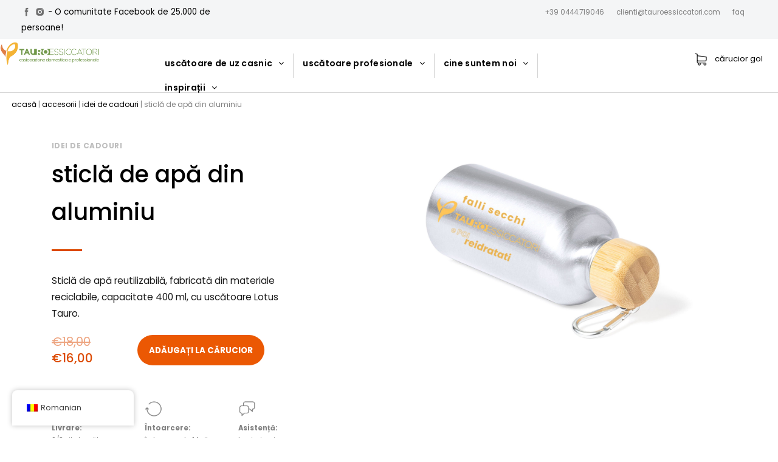

--- FILE ---
content_type: text/html; charset=UTF-8
request_url: https://www.tauroessiccatori.com/ro/p/group-engine-biosec/
body_size: 57667
content:
<!DOCTYPE html><html lang="ro-RO" data-markup-id="beans_html"><head  data-markup-id="beans_head"><meta charset="UTF-8" /><meta name="viewport" content="width=device-width, initial-scale=1" /><style id="pressidium-cc-styles">.pressidium-cc-theme {
                --cc-bg: #f9faff;
--cc-text: #112954;
--cc-btn-primary-bg: #3859d0;
--cc-btn-primary-text: #f9faff;
--cc-btn-primary-hover-bg: #1d2e38;
--cc-btn-primary-hover-text: #f9faff;
--cc-btn-secondary-bg: #dfe7f9;
--cc-btn-secondary-text: #112954;
--cc-btn-secondary-hover-bg: #c6d1ea;
--cc-btn-secondary-hover-text: #112954;
--cc-toggle-bg-off: #8fa8d6;
--cc-toggle-bg-on: #3859d0;
--cc-toggle-bg-readonly: #cbd8f1;
--cc-toggle-knob-bg: #fff;
--cc-toggle-knob-icon-color: #ecf2fa;
--cc-cookie-category-block-bg: #ebeff9;
--cc-cookie-category-block-bg-hover: #dbe5f9;
--cc-section-border: #f1f3f5;
--cc-block-text: #112954;
--cc-cookie-table-border: #e1e7f3;
--cc-overlay-bg: rgba(230, 235, 255, .85);
--cc-webkit-scrollbar-bg: #ebeff9;
--cc-webkit-scrollbar-bg-hover: #3859d0;
--cc-btn-floating-bg: #3859d0;
--cc-btn-floating-icon: #f9faff;
--cc-btn-floating-hover-bg: #1d2e38;
--cc-btn-floating-hover-icon: #f9faff;
            }</style><meta name='robots' content='index, follow, max-image-preview:large, max-snippet:-1, max-video-preview:-1' /><style>img:is([sizes="auto" i], [sizes^="auto," i]) { contain-intrinsic-size: 3000px 1500px }</style> <script data-cfasync="false" data-pagespeed-no-defer>var gtm4wp_datalayer_name = "dataLayer";
	var dataLayer = dataLayer || [];
	const gtm4wp_use_sku_instead = false;
	const gtm4wp_currency = 'EUR';
	const gtm4wp_product_per_impression = false;
	const gtm4wp_clear_ecommerce = false;</script> <link rel="stylesheet" media="print" onload="this.onload=null;this.media='all';" id="ao_optimized_gfonts" href="https://fonts.googleapis.com/css?family=Poppins%3A400%2C500%2C600%2C700&amp;display=swap"><link media="all" href="https://www.tauroessiccatori.com/wp-assets/cache/autoptimize/css/autoptimize_5694a6f35f117d231584748f54fe43cb.css" rel="stylesheet"><link media="only screen and (max-width: 768px)" href="https://www.tauroessiccatori.com/wp-assets/cache/autoptimize/css/autoptimize_541e2ced151704f4ff1844c6de47ec02.css" rel="stylesheet"><link media="screen" href="https://www.tauroessiccatori.com/wp-assets/cache/autoptimize/css/autoptimize_00df71b5809d374b00ce03791ac8fac1.css" rel="stylesheet"><title>Sticlă de apă din aluminiu - Tauro Dryers</title><link rel="canonical" href="https://www.tauroessiccatori.com/ro/p/group-engine-biosec/" /><meta property="og:locale" content="ro_RO" /><meta property="og:type" content="article" /><meta property="og:title" content="Sticlă de apă din aluminiu - Tauro Dryers" /><meta property="og:description" content="Descriere: Sticlă de apă reutilizabilă, realizată din materiale reciclabile, capacitate 400 ml, cu logo-ul Tauro Dryers. Greutate gol: 72 g Dimensiuni: 17 cm înălțime, 6,6 cm diametru Conținutul pachetului: sticlă de apă" /><meta property="og:url" content="https://www.tauroessiccatori.com/ro/p/group-engine-biosec/" /><meta property="og:site_name" content="Uscătoare Tauro" /><meta property="article:publisher" content="https://www.facebook.com/TauroEssiccatori/" /><meta property="article:modified_time" content="2023-10-13T09:42:52+00:00" /><meta property="og:image" content="https://www.tauroessiccatori.com/wp-assets/uploads/2023/10/borraccia_img-anteprima_tauro-essiccatori-copia-scaled.jpg" /><meta property="og:image:width" content="2560" /><meta property="og:image:height" content="1707" /><meta property="og:image:type" content="image/jpeg" /><meta name="twitter:card" content="summary_large_image" /><meta name="twitter:label1" content="Est. reading time" /><meta name="twitter:data1" content="1 minut" /> <script type="application/ld+json" class="yoast-schema-graph">{
    "@context": "https:\/\/schema.org",
    "@graph": [
        {
            "@type": "WebPage",
            "@id": "https:\/\/www.tauroessiccatori.com\/p\/borraccia\/",
            "url": "https:\/\/www.tauroessiccatori.com\/p\/borraccia\/",
            "name": "Sticl\u0103 de ap\u0103 din aluminiu - Tauro Dryers",
            "isPartOf": {
                "@id": "https:\/\/www.tauroessiccatori.com\/#website"
            },
            "primaryImageOfPage": {
                "@id": "https:\/\/www.tauroessiccatori.com\/p\/borraccia\/#primaryimage"
            },
            "image": {
                "@id": "https:\/\/www.tauroessiccatori.com\/p\/borraccia\/#primaryimage"
            },
            "thumbnailUrl": "https:\/\/www.tauroessiccatori.com\/wp-assets\/uploads\/2023\/10\/borraccia_img-anteprima_tauro-essiccatori-copia-scaled.jpg",
            "datePublished": "2023-10-11T10:34:40+00:00",
            "dateModified": "2023-10-13T09:42:52+00:00",
            "breadcrumb": {
                "@id": "https:\/\/www.tauroessiccatori.com\/p\/borraccia\/#breadcrumb"
            },
            "inLanguage": "ro-RO",
            "potentialAction": [
                {
                    "@type": "ReadAction",
                    "target": [
                        "https:\/\/www.tauroessiccatori.com\/p\/borraccia\/"
                    ]
                }
            ]
        },
        {
            "@type": "ImageObject",
            "inLanguage": "ro-RO",
            "@id": "https:\/\/www.tauroessiccatori.com\/p\/borraccia\/#primaryimage",
            "url": "https:\/\/www.tauroessiccatori.com\/wp-assets\/uploads\/2023\/10\/borraccia_img-anteprima_tauro-essiccatori-copia-scaled.jpg",
            "contentUrl": "https:\/\/www.tauroessiccatori.com\/wp-assets\/uploads\/2023\/10\/borraccia_img-anteprima_tauro-essiccatori-copia-scaled.jpg",
            "width": 2560,
            "height": 1707,
            "caption": "Borraccia falli secchi e poi reidratati"
        },
        {
            "@type": "BreadcrumbList",
            "@id": "https:\/\/www.tauroessiccatori.com\/p\/borraccia\/#breadcrumb",
            "itemListElement": [
                {
                    "@type": "ListItem",
                    "position": 1,
                    "name": "Acas\u0103",
                    "item": "https:\/\/www.tauroessiccatori.com\/"
                },
                {
                    "@type": "ListItem",
                    "position": 2,
                    "name": "Magazin",
                    "item": "https:\/\/www.tauroessiccatori.com\/negozio\/"
                },
                {
                    "@type": "ListItem",
                    "position": 3,
                    "name": "Sticl\u0103 de ap\u0103 din aluminiu"
                }
            ]
        },
        {
            "@type": "WebSite",
            "@id": "https:\/\/www.tauroessiccatori.com\/#website",
            "url": "https:\/\/www.tauroessiccatori.com\/",
            "name": "Usc\u0103toare Tauro",
            "description": "Bine a\u021bi venit la magazinul online Tauro Dryers",
            "publisher": {
                "@id": "https:\/\/www.tauroessiccatori.com\/#organization"
            },
            "potentialAction": [
                {
                    "@type": "SearchAction",
                    "target": {
                        "@type": "EntryPoint",
                        "urlTemplate": "https:\/\/www.tauroessiccatori.com\/?s={search_term_string}"
                    },
                    "query-input": "required name=search_term_string"
                }
            ],
            "inLanguage": "ro-RO"
        },
        {
            "@type": "Organization",
            "@id": "https:\/\/www.tauroessiccatori.com\/#organization",
            "name": "Usc\u0103toare Tauro",
            "url": "https:\/\/www.tauroessiccatori.com\/",
            "logo": {
                "@type": "ImageObject",
                "inLanguage": "ro-RO",
                "@id": "https:\/\/www.tauroessiccatori.com\/#\/schema\/logo\/image\/",
                "url": "https:\/\/www.tauroessiccatori.com\/wp-assets\/uploads\/2017\/07\/logo_tauro_500x109px.png",
                "contentUrl": "https:\/\/www.tauroessiccatori.com\/wp-assets\/uploads\/2017\/07\/logo_tauro_500x109px.png",
                "width": 500,
                "height": 109,
                "caption": "Tauro Essiccatori"
            },
            "image": {
                "@id": "https:\/\/www.tauroessiccatori.com\/#\/schema\/logo\/image\/"
            },
            "sameAs": [
                "https:\/\/www.facebook.com\/TauroEssiccatori\/",
                "https:\/\/www.instagram.com\/tauro_essiccatori\/",
                "https:\/\/it.linkedin.com\/company\/tauro-essiccatori",
                "https:\/\/www.youtube.com\/user\/tauroessiccatori"
            ]
        }
    ]
}</script> <link rel='dns-prefetch' href='//stats.wp.com' /><link rel='dns-prefetch' href='//static.klaviyo.com' /><link rel='dns-prefetch' href='//widget.trustpilot.com' /><link rel='dns-prefetch' href='//client.crisp.chat' /><link href='https://fonts.gstatic.com' crossorigin='anonymous' rel='preconnect' /><link rel="alternate" type="application/rss+xml" title="Tauro Essiccatori &raquo; Flux" href="https://www.tauroessiccatori.com/ro/feed/" /><link rel="alternate" type="application/rss+xml" title="Tauro Essiccatori &raquo; Flux comentarii" href="https://www.tauroessiccatori.com/ro/comments/feed/" />  <script data-cfasync="false" data-pagespeed-no-defer type="text/javascript">var dataLayer_content = {"visitorLoginState":"logged-out","visitorType":"visitor-logged-out","visitorEmail":"","visitorEmailHash":"","visitorUsername":"","customerTotalOrders":0,"customerTotalOrderValue":0,"customerFirstName":"","customerLastName":"","customerBillingFirstName":"","customerBillingLastName":"","customerBillingCompany":"","customerBillingAddress1":"","customerBillingAddress2":"","customerBillingCity":"","customerBillingState":"","customerBillingPostcode":"","customerBillingCountry":"","customerBillingEmail":"","customerBillingEmailHash":"","customerBillingPhone":"","customerShippingFirstName":"","customerShippingLastName":"","customerShippingCompany":"","customerShippingAddress1":"","customerShippingAddress2":"","customerShippingCity":"","customerShippingState":"","customerShippingPostcode":"","customerShippingCountry":"","cartContent":{"totals":{"applied_coupons":[],"discount_total":0,"subtotal":0,"total":0},"items":[]},"productRatingCounts":[],"productAverageRating":0,"productReviewCount":0,"productType":"simple","productIsVariable":0};
	dataLayer.push( dataLayer_content );</script> <script data-cfasync="false">(function(w,d,s,l,i){w[l]=w[l]||[];w[l].push({'gtm.start':
new Date().getTime(),event:'gtm.js'});var f=d.getElementsByTagName(s)[0],
j=d.createElement(s),dl=l!='dataLayer'?'&l='+l:'';j.async=true;j.src=
'//gtm.tauroessiccatori.com/gtm.js?id='+i+dl;f.parentNode.insertBefore(j,f);
})(window,document,'script','dataLayer','GTM-NBWWBZ4');</script> <script type="text/javascript">window._wpemojiSettings = {"baseUrl":"https:\/\/s.w.org\/images\/core\/emoji\/15.0.3\/72x72\/","ext":".png","svgUrl":"https:\/\/s.w.org\/images\/core\/emoji\/15.0.3\/svg\/","svgExt":".svg","source":{"concatemoji":"https:\/\/www.tauroessiccatori.com\/wp-includes\/js\/wp-emoji-release.min.js"}};
/*! This file is auto-generated */
!function(i,n){var o,s,e;function c(e){try{var t={supportTests:e,timestamp:(new Date).valueOf()};sessionStorage.setItem(o,JSON.stringify(t))}catch(e){}}function p(e,t,n){e.clearRect(0,0,e.canvas.width,e.canvas.height),e.fillText(t,0,0);var t=new Uint32Array(e.getImageData(0,0,e.canvas.width,e.canvas.height).data),r=(e.clearRect(0,0,e.canvas.width,e.canvas.height),e.fillText(n,0,0),new Uint32Array(e.getImageData(0,0,e.canvas.width,e.canvas.height).data));return t.every(function(e,t){return e===r[t]})}function u(e,t,n){switch(t){case"flag":return n(e,"\ud83c\udff3\ufe0f\u200d\u26a7\ufe0f","\ud83c\udff3\ufe0f\u200b\u26a7\ufe0f")?!1:!n(e,"\ud83c\uddfa\ud83c\uddf3","\ud83c\uddfa\u200b\ud83c\uddf3")&&!n(e,"\ud83c\udff4\udb40\udc67\udb40\udc62\udb40\udc65\udb40\udc6e\udb40\udc67\udb40\udc7f","\ud83c\udff4\u200b\udb40\udc67\u200b\udb40\udc62\u200b\udb40\udc65\u200b\udb40\udc6e\u200b\udb40\udc67\u200b\udb40\udc7f");case"emoji":return!n(e,"\ud83d\udc26\u200d\u2b1b","\ud83d\udc26\u200b\u2b1b")}return!1}function f(e,t,n){var r="undefined"!=typeof WorkerGlobalScope&&self instanceof WorkerGlobalScope?new OffscreenCanvas(300,150):i.createElement("canvas"),a=r.getContext("2d",{willReadFrequently:!0}),o=(a.textBaseline="top",a.font="600 32px Arial",{});return e.forEach(function(e){o[e]=t(a,e,n)}),o}function t(e){var t=i.createElement("script");t.src=e,t.defer=!0,i.head.appendChild(t)}"undefined"!=typeof Promise&&(o="wpEmojiSettingsSupports",s=["flag","emoji"],n.supports={everything:!0,everythingExceptFlag:!0},e=new Promise(function(e){i.addEventListener("DOMContentLoaded",e,{once:!0})}),new Promise(function(t){var n=function(){try{var e=JSON.parse(sessionStorage.getItem(o));if("object"==typeof e&&"number"==typeof e.timestamp&&(new Date).valueOf()<e.timestamp+604800&&"object"==typeof e.supportTests)return e.supportTests}catch(e){}return null}();if(!n){if("undefined"!=typeof Worker&&"undefined"!=typeof OffscreenCanvas&&"undefined"!=typeof URL&&URL.createObjectURL&&"undefined"!=typeof Blob)try{var e="postMessage("+f.toString()+"("+[JSON.stringify(s),u.toString(),p.toString()].join(",")+"));",r=new Blob([e],{type:"text/javascript"}),a=new Worker(URL.createObjectURL(r),{name:"wpTestEmojiSupports"});return void(a.onmessage=function(e){c(n=e.data),a.terminate(),t(n)})}catch(e){}c(n=f(s,u,p))}t(n)}).then(function(e){for(var t in e)n.supports[t]=e[t],n.supports.everything=n.supports.everything&&n.supports[t],"flag"!==t&&(n.supports.everythingExceptFlag=n.supports.everythingExceptFlag&&n.supports[t]);n.supports.everythingExceptFlag=n.supports.everythingExceptFlag&&!n.supports.flag,n.DOMReady=!1,n.readyCallback=function(){n.DOMReady=!0}}).then(function(){return e}).then(function(){var e;n.supports.everything||(n.readyCallback(),(e=n.source||{}).concatemoji?t(e.concatemoji):e.wpemoji&&e.twemoji&&(t(e.twemoji),t(e.wpemoji)))}))}((window,document),window._wpemojiSettings);</script> <style id='wp-emoji-styles-inline-css' type='text/css'>img.wp-smiley, img.emoji {
		display: inline !important;
		border: none !important;
		box-shadow: none !important;
		height: 1em !important;
		width: 1em !important;
		margin: 0 0.07em !important;
		vertical-align: -0.1em !important;
		background: none !important;
		padding: 0 !important;
	}</style><style id='wpmenucart-icons-inline-css' type='text/css'>@font-face{font-family:WPMenuCart;src:url(https://www.tauroessiccatori.com/wp-assets/plugins/woocommerce-menu-bar-cart/assets/fonts/WPMenuCart.eot);src:url(https://www.tauroessiccatori.com/wp-assets/plugins/woocommerce-menu-bar-cart/assets/fonts/WPMenuCart.eot?#iefix) format('embedded-opentype'),url(https://www.tauroessiccatori.com/wp-assets/plugins/woocommerce-menu-bar-cart/assets/fonts/WPMenuCart.woff2) format('woff2'),url(https://www.tauroessiccatori.com/wp-assets/plugins/woocommerce-menu-bar-cart/assets/fonts/WPMenuCart.woff) format('woff'),url(https://www.tauroessiccatori.com/wp-assets/plugins/woocommerce-menu-bar-cart/assets/fonts/WPMenuCart.ttf) format('truetype'),url(https://www.tauroessiccatori.com/wp-assets/plugins/woocommerce-menu-bar-cart/assets/fonts/WPMenuCart.svg#WPMenuCart) format('svg');font-weight:400;font-style:normal;font-display:swap}</style><style id='woocommerce-inline-inline-css' type='text/css'>.woocommerce form .form-row .required { visibility: visible; }</style><style id='fancybox-inline-css' type='text/css'>#fancybox-outer{background:#ffffff}#fancybox-content{background:#ffffff;border-color:#ffffff;color:#000000;}#fancybox-title,#fancybox-title-float-main{color:#fff}</style> <script type="text/javascript" src="https://www.tauroessiccatori.com/wp-includes/js/dist/hooks.min.js" id="wp-hooks-js"></script> <script type="text/javascript" src="https://stats.wp.com/w.js" id="woo-tracks-js"></script> <script type="text/javascript" id="consent-mode-script-js-extra">var pressidiumCCGCM = {"gcm":{"enabled":true,"implementation":"gtm","ads_data_redaction":false,"url_passthrough":false,"regions":[]}};</script> <script type="text/javascript" id="burst-js-extra">var burst = {"cookie_retention_days":"30","beacon_url":"https:\/\/www.tauroessiccatori.com\/wp-assets\/plugins\/burst-statistics\/endpoint.php","options":{"beacon_enabled":1,"enable_cookieless_tracking":0,"enable_turbo_mode":0,"do_not_track":0,"track_url_change":0},"goals":[{"ID":"1","title":"Default goal","type":"clicks","status":"active","server_side":"0","url":"*","conversion_metric":"visitors","date_created":"1715904950","date_start":"1715904950","date_end":"0","attribute":"class","attribute_value":"","hook":""}],"goals_script_url":"https:\/\/www.tauroessiccatori.com\/wp-assets\/plugins\/burst-statistics\/\/assets\/js\/build\/burst-goals.js?v=1.7.2"};</script> <script data-service="burst" data-category="statistics" type="text/plain" async data-cmplz-src="https://www.tauroessiccatori.com/wp-assets/plugins/burst-statistics/assets/js/build/burst.min.js" id="burst-js"></script> <script type="text/javascript" src="https://www.tauroessiccatori.com/wp-includes/js/jquery/jquery.min.js" id="jquery-core-js"></script> <script type="text/javascript" id="responsive-lightbox-js-before">var rlArgs = {"script":"nivo","selector":"lightbox","customEvents":"","activeGalleries":true,"effect":"fade","clickOverlayToClose":true,"keyboardNav":true,"errorMessage":"The requested content cannot be loaded. Please try again later.","woocommerce_gallery":false,"ajaxurl":"https:\/\/www.tauroessiccatori.com\/wp-admin\/admin-ajax.php","nonce":"044ed5a91d","preview":false,"postId":169320,"scriptExtension":false};</script> <script type="text/javascript" src="//widget.trustpilot.com/bootstrap/v5/tp.widget.bootstrap.min.js&#039; async=&#039;async" id="widget-bootstrap-js"></script> <script type="text/javascript" id="cartbounty-pro-exit-intent-js-extra">var public_data = {"hours":"1","product_count":"0","is_user_logged_in":"","recaptcha_enabled":"","recaptcha_site_key":"","mobile_exit_intent_enabled":"1","phone_validation":"^[+0-9\\s]\\s?\\d[0-9\\s-.]{6,30}$","language":"ro_RO","ajaxurl":"https:\/\/www.tauroessiccatori.com\/wp-admin\/admin-ajax.php"};</script> <script type="text/javascript" id="woocommerce-tokenization-form-js-extra">var wc_tokenization_form_params = {"is_registration_required":"","is_logged_in":""};</script> <script type="text/javascript" id="wc-settings-dep-in-header-js-after">console.warn( "Scripts that have a dependency on [wc-settings, wc-blocks-checkout] must be loaded in the footer, klaviyo-klaviyo-checkout-block-editor-script was registered to load in the header, but has been switched to load in the footer instead. See https://github.com/woocommerce/woocommerce-gutenberg-products-block/pull/5059" );
console.warn( "Scripts that have a dependency on [wc-settings, wc-blocks-checkout] must be loaded in the footer, klaviyo-klaviyo-checkout-block-view-script was registered to load in the header, but has been switched to load in the footer instead. See https://github.com/woocommerce/woocommerce-gutenberg-products-block/pull/5059" );</script> <link rel="https://api.w.org/" href="https://www.tauroessiccatori.com/ro/wp-json/" /><link rel="alternate" title="JSON" type="application/json" href="https://www.tauroessiccatori.com/ro/wp-json/wp/v2/product/169320" /><link rel="EditURI" type="application/rsd+xml" title="RSD" href="https://www.tauroessiccatori.com/xmlrpc.php?rsd" /><meta name="generator" content="WordPress 6.7.1" /><meta name="generator" content="WooCommerce 7.8.2" /><link rel='shortlink' href='https://www.tauroessiccatori.com/ro/?p=169320' /><link rel="alternate" hreflang="it-IT" href="https://www.tauroessiccatori.com/p/borraccia/"/><link rel="alternate" hreflang="en-GB" href="https://www.tauroessiccatori.com/en/p/group-engine-biosec/"/><link rel="alternate" hreflang="de-DE" href="https://www.tauroessiccatori.com/de/p/gruppe-engine-biosec-2/"/><link rel="alternate" hreflang="fr-FR" href="https://www.tauroessiccatori.com/fr/p/groupe-moteur-biosec/"/><link rel="alternate" hreflang="es-ES" href="https://www.tauroessiccatori.com/es/p/grupo-motor-biosec/"/><link rel="alternate" hreflang="hu-HU" href="https://www.tauroessiccatori.com/hu/p/kantin/"/><link rel="alternate" hreflang="ro-RO" href="https://www.tauroessiccatori.com/ro/p/group-engine-biosec/"/><link rel="alternate" hreflang="lt-LT" href="https://www.tauroessiccatori.com/lt/p/group-engine-biosec/"/><link rel="alternate" hreflang="sl-SI" href="https://www.tauroessiccatori.com/sl/p/group-engine-biosec/"/><link rel="alternate" hreflang="nl-NL" href="https://www.tauroessiccatori.com/nl/p/set-2-handgrepen-met-haken-voor-biosec/"/><link rel="alternate" hreflang="sv-SE" href="https://www.tauroessiccatori.com/sv/p/set-2-handtag-med-krokar-for-biosakerhet/"/><link rel="alternate" hreflang="cs-CZ" href="https://www.tauroessiccatori.com/cs/p/set-2-handles-with-hooks-for-biosec/"/><link rel="alternate" hreflang="sk-SK" href="https://www.tauroessiccatori.com/sk/p/jedalen/"/><link rel="alternate" hreflang="pt-PT" href="https://www.tauroessiccatori.com/pt/p/cantina/"/><link rel="alternate" hreflang="it" href="https://www.tauroessiccatori.com/p/borraccia/"/><link rel="alternate" hreflang="en" href="https://www.tauroessiccatori.com/en/p/group-engine-biosec/"/><link rel="alternate" hreflang="de" href="https://www.tauroessiccatori.com/de/p/gruppe-engine-biosec-2/"/><link rel="alternate" hreflang="fr" href="https://www.tauroessiccatori.com/fr/p/groupe-moteur-biosec/"/><link rel="alternate" hreflang="es" href="https://www.tauroessiccatori.com/es/p/grupo-motor-biosec/"/><link rel="alternate" hreflang="hu" href="https://www.tauroessiccatori.com/hu/p/kantin/"/><link rel="alternate" hreflang="ro" href="https://www.tauroessiccatori.com/ro/p/group-engine-biosec/"/><link rel="alternate" hreflang="lt" href="https://www.tauroessiccatori.com/lt/p/group-engine-biosec/"/><link rel="alternate" hreflang="sl" href="https://www.tauroessiccatori.com/sl/p/group-engine-biosec/"/><link rel="alternate" hreflang="nl" href="https://www.tauroessiccatori.com/nl/p/set-2-handgrepen-met-haken-voor-biosec/"/><link rel="alternate" hreflang="sv" href="https://www.tauroessiccatori.com/sv/p/set-2-handtag-med-krokar-for-biosakerhet/"/><link rel="alternate" hreflang="cs" href="https://www.tauroessiccatori.com/cs/p/set-2-handles-with-hooks-for-biosec/"/><link rel="alternate" hreflang="sk" href="https://www.tauroessiccatori.com/sk/p/jedalen/"/><link rel="alternate" hreflang="pt" href="https://www.tauroessiccatori.com/pt/p/cantina/"/><style>.cmplz-hidden {
					display: none !important;
				}</style><meta name="facebook-domain-verification" content="10hkmpw6tcs320syi74b1dn9f9i97y" /> <noscript><style>.woocommerce-product-gallery{ opacity: 1 !important; }</style></noscript><link rel="pingback" href="https://www.tauroessiccatori.com/xmlrpc.php"><link rel="icon" href="https://www.tauroessiccatori.com/wp-assets/uploads/2019/11/cropped-tauro-logo-136-32x32.png" sizes="32x32" /><link rel="icon" href="https://www.tauroessiccatori.com/wp-assets/uploads/2019/11/cropped-tauro-logo-136-192x192.png" sizes="192x192" /><link rel="apple-touch-icon" href="https://www.tauroessiccatori.com/wp-assets/uploads/2019/11/cropped-tauro-logo-136-180x180.png" /><meta name="msapplication-TileImage" content="https://www.tauroessiccatori.com/wp-assets/uploads/2019/11/cropped-tauro-logo-136-270x270.png" /><style type="text/css" id="wp-custom-css">body.parent-pageid-165970 #menu-new-menu
{
	display:none; 
}
body.parent-pageid-165970 #beans-primary-navigation
{
	display:none;
}

.woocommerce-Tabs-panel--description div
{
	font-weight:normal;
}

.woocommerce-Tabs-panel--description div,
.woocommerce-Tabs-panel--description strong,
.woocommerce-Tabs-panel--description p,
.woocommerce-Tabs-panel--description i
{
	color:black !important;
}
/*#trp-floater-ls{
	display:none;
}
.logged-in.admin-bar  #trp-floater-ls{
	display:block;
}*/
#trp-floater-ls{
	display:block !important;
}
@media screen and (min-width: 501px) {
	#trp-floater-ls{
		left: 20px !important;
		bottom: 20px !important;
	}    
}

@media screen and (max-width:640px)
{

.klaviyo-form-TBZpE2 form.go3600011406
{
	display:block !important;
}
.klaviyo-form-TBZpE2 form.go3600011406>div.kl-private-reset-css-Xuajs1
{
	display:block !important;
}
	
}

.page-id-166002 .klaviyo-form-TBZpE2, .page-id-215834 .klaviyo-form-TBZpE2
{
	display:none;
}</style></head><ul class="beans-skip-links" data-markup-id="beans_skip_links_list"><li  data-markup-id="beans_skip_links_item"><a href="#beans-primary-navigation" class="screen-reader-shortcut" data-markup-id="beans_skip_links_item_link" data-no-translation="" data-trp-gettext="">Treceți la navigarea principală.</a></li><li  data-markup-id="beans_skip_links_item"><a href="#beans-content" class="screen-reader-shortcut" data-markup-id="beans_skip_links_item_link" data-no-translation="" data-trp-gettext="">Treceți la conținut.</a></li><li  data-markup-id="beans_skip_links_item"><a href="#beans-primary-sidebar" class="screen-reader-shortcut" data-markup-id="beans_skip_links_item_link" data-no-translation="" data-trp-gettext="">Treceți la bara laterală principală.</a></li></ul><body data-rsssl="1" data-cmplz="1" class="product-template-default single single-product postid-169320 uk-form no-js theme-tm-beans woocommerce woocommerce-page woocommerce-no-js translatepress-ro_RO pressidium-cc-theme" itemscope="itemscope" itemtype="https://schema.org/WebPage" lang="it-IT" data-markup-id="beans_body"> <script>function ix_open_sub_dialog(i) 
   {
       document.getElementById("ix_sub_dialog_"+i).style.display = "block";

       console.log( "open dialog "+i );
   }
   
   function ix_close_sub_dialog(i) 
   {
       document.getElementById("ix_sub_dialog_"+i).style.display = "none";

       console.log( "close dialog "+i );
   }
   
   jQuery( document ).ready(function($) {
   
       console.log( "dialogs ready go!" );
   
   
    
   });</script> <style>.modal 
   {
    height: 100%;
    right: 0;
    position: fixed;
    top: 0;
    width: 85%; 
    z-index: 1000;
   }
   .modal.open 
   {
    display: block;
   }
   .modal__header,
   .modal__footer 
   {
    height: 10vh;
    width: 85%;
    margin-left: 15%;
    /*border-bottom: solid 1px #f3f3f3;*/
    box-shadow: 0px -4px 18px -5px rgba(1,1,1,0.4);
   }
   .modal__content,
   .modal__footer 
   {
    position: absolute;
    width: 100%;
   }
   .modal__content 
   {
    top: 10vh;
    overflow-y: overlay;
    height: 90vh;
    width: 85%;
    margin-left: 15%;
   }
   .modal__footer 
   {
    bottom: 0;
   }
   .ix-smallmenu-00-header{
    height: 10vh; 
    padding-top: 3vh; 
    padding-left: 30px;
    padding-right: 30px;
    background-color: white;
   }        
   .ix-smallmenu-header{
    height: 10vh; 
    padding-top: 30px; 
    padding-left: 30px;
    padding-right: 30px;     
   }
   .ix-smallmenu-prodotti-info-blocks{
    text-transform: uppercase;
    font-weight: 600;
    color: black;
    padding-left: 30px;
    padding-right: 30px;
   }
   .ix-small-menu-carrello{
    display:inline-block; 
    float:left;
   }
   .ix-small-menu-cross{
    display:inline-block; 
    float:right;
   }
   .ix-smallmenu-level-01-header{
    height: 10vh; 
    padding-top: 3vh; 
    padding-left: 30px; 
    padding-right: 30px;
    margin-left: 0;
    width: 100%;
    text-align: center;
   }
   .ix-smallscreen-back-arrow{
    display:inline-block; 
    width:10px; 
    float:left;
   }
   .ix-smallmenu-level-01-title{
    display:inline-block; 
    color:black; 
    text-align:center; 
    font-size: 14px; 
    letter-spacing: 0.02em;
    font-weight: 500;
   }
   .ix-smallmenu-level-01-content{
     width: 100% !important;
     margin-left: 0px!important;
     padding-bottom: 30px;
   }
   .ix-smallmenu-level-00-content{
    background-color:white;
   }
   .ix-smallmenu-arrow-down{
    float:right; 
    width:15px; 
   }
   .ix-smallmenu-arrow-down img{
    width:100%; 
   }
   .ix-smallscreen-menu-level-00
   {
    background-color:rgba(1, 1, 1, 0.5);
    width: 100%;
   } 
   .ix-smallscreen-menu-level-00-inner{
   } 
   .ix-smallmenu-level-01{
    background-color:white;
    width: 100%;
   }
   .ix-smallmenu-1st-part{
    margin: 0 30px;
   }
   .ix-smallmenu-2nd-part {
    background-color: #f3f3f3;
    padding: 30px;
    bottom: 0;
    width: 100%;
   }
   .ix-smallmenu-2nd-part > div{
     padding: 0 0 15px 0;
     color:#5A5A5A;
   }
   .ix-smallmenu-prodotti-info{
   }
   .ix-smallmenu-prodotti-info img{
    width:100%;
   }
   .ix-smallmenu-prodotti-info-voices {
    background-color: transparent;
    padding: 15px 0 5px 0;
    font-size: 14px;
    font-weight: 700;
    line-height: 21px;
    letter-spacing: 1px;
   }
   .ix-smallmenu-main-voices-prodotti-info{
    text-transform: uppercase;
    font-weight: 600;
    color: black;
    padding-top: 25px;
   }
   .ix-smallmenu-main-voices{
    padding:15px 0;
    border-bottom: solid 1px #f3f3f3;
    font-size: 14px;
    text-transform: lowercase;
   }
    .ix-smallmenu-ispiration-container{
     padding: 0 30px 30px 30px;
    }
    .ix-main-smallmenu-arrow{
     display:inline-block;
     float:right;
    }
    .ix-smallmenu-icons-container{
     width:100%;
     text-align:center;
     border-top:solid 1px #e5e5e6;
     margin-top:30px;
     margin-bottom:30px;
    }
    .ix-smallmenu-icons-container > div{
     display:inline-block;
     float:left;
     padding-right:20px;
     padding-left:10px;
     padding-top:25px;
    }
    .ix-smallmenu-icons-container > div > img{
     width:100%;
    }
    .ix-smallmenu-accordion-voices {
     margin: 0px auto 20px 0px;
    }
    .ix-smallmenu-accordion-arrow {
     padding-right: 10px;
    }
    .ix-smallmenu-main-voices a:active, .ix-smallmenu-main-voices a:hover, .ix-smallmenu-main-voices a:visited{
    font-weight:600;
    }</style><div id="ix_moca_smallmenu" class="ix-smallscreen-menu-container"><div class="ix-smallscreen-menu-level-00"><div class="modal ix-smallscreen-menu-level-00" id="ix_dialog_0" style="display:none;"><div class="ix-smallscreen-menu-level-00-inner"><div class="modal__header ix-smallmenu-00-header"><div class="ix-small-menu-carrello" style="display:none;"> <img src="https://www.tauroessiccatori.com/wp-assets/uploads/2019/10/cart-icon.png"></div><div class="ix-small-menu-cross"> <a href="#" onclick="ix_close_dialog(0);"> <img style="width:100%;" src="https://www.tauroessiccatori.com/wp-assets/uploads/2020/02/tauro-small-menu-cross.jpg"></a></div></div><div class="modal__content ix-smallmenu-level-00-content"><div class="ix-smallmenu-1st-part"> <a href="javascript:void(0)" onclick="event.preventDefault();ix_open_sub_dialog(0);return false;" class="ix-mobile-menu-essiccatori-domestici"><div class="ix-smallmenu-main-voices" style="border-top: solid 1px #f3f3f3;"> uscătoare de uz casnic <span class="ix-main-smallmenu-arrow"><img style="width:11px;" src="https://www.tauroessiccatori.com/wp-assets/uploads/2020/02/ix-smallmenu-arrow-right.jpg"></span></div></a> <a href="javascript:void(0)" onclick="event.preventDefault();ix_open_sub_dialog(1);return false;" class="ix-mobile-menu-essiccatori-professionali"><div class="ix-smallmenu-main-voices" style="border-top: solid 1px #f3f3f3;"> uscătoare profesionale <span class="ix-main-smallmenu-arrow"><img style="width:11px;" src="https://www.tauroessiccatori.com/wp-assets/uploads/2020/02/ix-smallmenu-arrow-right.jpg"></span></div></a> <a href="javascript:void(0)" onclick="event.preventDefault();ix_open_sub_dialog(2);return false;" class="ix-mobile-menu-chi-siamo"><div class="ix-smallmenu-main-voices"> cine suntem noi <span class="ix-main-smallmenu-arrow"><img style="width:11px;" src="https://www.tauroessiccatori.com/wp-assets/uploads/2020/02/ix-smallmenu-arrow-right.jpg"></span></div></a> <a href="javascript:void(0)" onclick="event.preventDefault();ix_open_sub_dialog(3);return false;" class="ix-mobile-menu-ispirazioni"><div class="ix-smallmenu-main-voices" style="border-bottom: none;"> inspirații <span class="ix-main-smallmenu-arrow"><img style="width:11px;" src="https://www.tauroessiccatori.com/wp-assets/uploads/2020/02/ix-smallmenu-arrow-right.jpg"></span></div></a> <a href="javascript:void(0)" onclick="event.preventDefault();ix_open_sub_dialog(4);return false;" class="ix-mobile-menu-professionali-only"><div class="ix-smallmenu-main-voices" style="border-bottom: none; display:none;"> uscătoare profesionale <span class="ix-main-smallmenu-arrow"><img style="width:11px;" src="https://www.tauroessiccatori.com/wp-assets/uploads/2020/02/ix-smallmenu-arrow-right.jpg"></span></div></a></div><div class="ix-smallmenu-2nd-part"><div><a style="color:black;" href="https://www.facebook.com/groups/129885180910211/"><img width="18" height="18" class="ix-heading-icon" src="/wp-assets/themes/ix-tauro/images/icons/icon-facebook-trasparent.png"> Uscarea oamenilor</a><br><span style="font-size: 12px; opacity:0.5;">Comunitate Facebook de 12.000 de persoane!</span></div><div><a style="color:#646464;" href="https://www.tauroessiccatori.com/ro/serviciul-clienti/intrebari-frecvente/">întrebări frecvente</a></div><div><a style="color:#646464;" href="tel: 39 0444 719046">+39 0444 719046</a></div><div><a style="color:#646464;" href="mailto:clienti@tauroessiccatori.com">clienti@tauroessiccatori.com</a></div><div class="ix-footer-button-contact-us"><a class="ix-button-grey" style="width:180px; line-height:40px; color:black; padding: 10px 30px 10px 30px;" href="https://www.tauroessiccatori.com/ro/contacte/">contactați-ne</a></div><div class="ix-only-professional-page" style="display:none;"> <a class="ix-button-orange" style="width: 180px; line-height: 70px; text-transform: uppercase;" href="https://www.tauroessiccatori.com/ro/">du-te la uscătoare de casă</a></div><div class="ix-smallmenu-icons-container"><div><a href="https://www.facebook.com/TauroEssiccatori/"><img src="https://www.tauroessiccatori.com/wp-assets/uploads/2020/02/ix-smallscreen-icons-f.jpg"></a></div><div><a href="https://www.instagram.com/tauro_essiccatori/"><img src="https://www.tauroessiccatori.com/wp-assets/uploads/2020/02/ix-smallscreen-icons-i.jpg"></a></div><div style="display:none;"><a href="#"><img src="https://www.tauroessiccatori.com/wp-assets/uploads/2020/02/ix-smallscreen-icons-in.jpg"></a></div><div style="display:none; float:right; padding-top: 28px; font-size: 16px;">ro<span style="padding-left:10px;" class="ix-main-smallmenu-arrow"><img style="width:9px;" src="https://www.tauroessiccatori.com/wp-assets/uploads/2020/02/ix-smallmenu-arrow-down-language.jpg"></span></div></div></div></div></div></div></div><div id="ix_sub_dialog_0" class="modal ix_sub_dialog ix-smallmenu-level-01" style="display:none;"><div class="modal__header ix-smallmenu-level-01-header"><div class="ix-smallscreen-back-arrow"> <a href="#" onclick="ix_close_sub_dialog(0);"> <img src="https://www.tauroessiccatori.com/wp-assets/uploads/2020/02/tauro-smallscreen-back.jpg"> </a></div><div class="ix-smallmenu-level-01-title" style=""> uscătoare de uz casnic</div><div class="ix-small-menu-cross"> <a href="#" onclick="ix_close_sub_dialog(0);"> <img style="width:100%;" src="https://www.tauroessiccatori.com/wp-assets/uploads/2020/02/tauro-small-menu-cross.jpg"> </a></div></div><div class="modal__content ix-smallmenu-level-01-content"><div class="ix-smallmenu-prodotti-info-blocks ix-smallmenu-prodotti-info-blocks-per-la-casa" style="padding-top: 30px;"><div class="ix-smallmenu-prodotti-info ix-smallmenu-prodotti-info-per-la-casa"> <img src="https://www.tauroessiccatori.com/wp-assets/uploads/2020/02/ix-smallmenu-per-la-casa.jpg"></div><div class="tm-toggle uk-accordion" data-uk-accordion="{showfirst:false, duration:300}"><h3 class="uk-accordion-title ix-smallmenu-prodotti-info-voices" style=""> <i class="tm-toggle-button uk-float-left"></i>USCĂTOARE DE UZ CASNIC<div class="ix-smallmenu-arrow-down"> <img src="https://www.tauroessiccatori.com/wp-assets/uploads/2020/02/Schermata-2020-02-06-alle-18.23.52.png"></div></h3><div class="uk-accordion-content p1"><div class="ix-smallmenu-accordion-voices"><div class="ix-smallmenu-main-voices"> <a style="color:#DC4900; font-weight:600;" href="https://www.tauroessiccatori.com/ro/c/produse/uscatoare-de-uz-casnic/"> <span class="ix-smallmenu-accordion-arrow">&gt;</span>uscătoare pentru casa ta</a></div><div class="ix-smallmenu-main-voices"> <a href="https://www.tauroessiccatori.com/ro/c/produse/accesorii-3/"> <span class="ix-smallmenu-accordion-arrow">&gt;</span>accesorii</a></div><div class="ix-smallmenu-main-voices"> <a href="https://www.tauroessiccatori.com/ro/c/produse/carti/"> <span class="ix-smallmenu-accordion-arrow">&gt;</span>cărți și cursuri</a></div><div class="ix-smallmenu-main-voices"> <a href="https://www.tauroessiccatori.com/ro/tutorialele-noastre/"> <span class="ix-smallmenu-accordion-arrow">&gt;</span>tutorialele noastre</a></div><div class="ix-smallmenu-main-voices"> <a href="https://www.tauroessiccatori.com/ro/serviciul-clienti/conditii-de-vanzare/"> <span class="ix-smallmenu-accordion-arrow">&gt;</span>serviciul clienți</a></div></div></div></div></div><div class="ix-smallmenu-prodotti-info-blocks ix-smallmenu-prodotti-info-blocks-in-azienda" style="padding-top: 25px; display:none;"><div class="ix-smallmenu-prodotti-info ix-smallmenu-prodotti-info-in-azienda"> <img src="https://www.tauroessiccatori.com/wp-assets/uploads/2022/05/menu-prodotti-professionali-copia.jpg"></div><div class="tm-toggle uk-accordion" data-uk-accordion="{showfirst:false, duration:300}"><h3 class="uk-accordion-title ix-smallmenu-prodotti-info-voices" style=""> <i class="tm-toggle-button uk-float-left"></i>USCĂTOARE PROFESIONALE<div class="ix-smallmenu-arrow-down"> <img src="https://www.tauroessiccatori.com/wp-assets/uploads/2020/02/Schermata-2020-02-06-alle-18.23.52.png"></div></h3><div class="uk-accordion-content p1"><div class="ix-smallmenu-accordion-voices"><div class="ix-smallmenu-main-voices"><a style="color:#DC4900; font-weight:600;" href="https://www.tauroessiccatori.com/ro/c/uscatoare/uscatoare-profesionale/"> <span class="ix-smallmenu-accordion-arrow">&gt;</span>uscătoare pentru afacerea dumneavoastră</a></div><div class="ix-smallmenu-main-voices"><a href="https://www.tauroessiccatori.com/ro/inspiratii/de-ce-uscarea/bucatar/"> <span class="ix-smallmenu-accordion-arrow">&gt;</span>ești bucătar?</a></div><div class="ix-smallmenu-main-voices"><a href="https://www.tauroessiccatori.com/ro/pastile-de-uscare/"> <span class="ix-smallmenu-accordion-arrow">&gt;</span>pastile de uscare</a></div></div></div></div></div><div class="ix-smallmenu-prodotti-info-blocks ix-smallmenu-prodotti-info-blocks-sevizio-clienti" style="padding-top: 25px;"><div class="ix-smallmenu-prodotti-info ix-smallmenu-prodotti-info-servizio-clienti"> <img src="https://www.tauroessiccatori.com/wp-assets/uploads/2020/03/ix-foto-gruppo-menu.jpg"></div><div class="tm-toggle uk-accordion" data-uk-accordion="{showfirst:false, duration:300}"><h3 class="uk-accordion-title ix-smallmenu-prodotti-info-voices" style=""> <i class="tm-toggle-button uk-float-left"></i>SERVICIUL CLIENȚI<div class="ix-smallmenu-arrow-down"> <img src="https://www.tauroessiccatori.com/wp-assets/uploads/2020/02/Schermata-2020-02-06-alle-18.23.52.png"></div></h3><div class="uk-accordion-content p1"><div class="ix-smallmenu-accordion-voices"><div class="ix-smallmenu-main-voices"><a href="https://www.tauroessiccatori.com/ro/serviciul-clienti/conditii-de-vanzare/"> <span class="ix-smallmenu-accordion-arrow">&gt;</span>condiții de vânzare</a></div><div class="ix-smallmenu-main-voices"><a href="https://www.tauroessiccatori.com/ro/serviciul-clienti/livrare-si-returnare/"> <span class="ix-smallmenu-accordion-arrow">&gt;</span>livrare și returnare</a></div><div class="ix-smallmenu-main-voices"><a href="https://www.tauroessiccatori.com/ro/serviciul-clienti/asistenta/"> <span class="ix-smallmenu-accordion-arrow">&gt;</span>extinderea garanției</a></div><div class="ix-smallmenu-main-voices"><a href="https://www.tauroessiccatori.com/ro/serviciul-clienti/intrebari-frecvente/"> <span class="ix-smallmenu-accordion-arrow">&gt;</span>întrebări frecvente</a></div><div class="ix-smallmenu-main-voices"><a href="https://www.tauroessiccatori.com/ro/serviciul-clienti/asistenta/"> <span class="ix-smallmenu-accordion-arrow">&gt;</span>asistență</a></div></div></div></div></div></div></div><div id="ix_sub_dialog_1" class="modal ix_sub_dialog ix-smallmenu-level-01" style="display:none;"><div class="modal__header ix-smallmenu-level-01-header"><div class="ix-smallscreen-back-arrow"> <a href="#" onclick="ix_close_sub_dialog(1);"> <img src="https://www.tauroessiccatori.com/wp-assets/uploads/2020/02/tauro-smallscreen-back.jpg"> </a></div><div class="ix-smallmenu-level-01-title" style=""> uscătoare profesionale</div><div class="ix-small-menu-cross"> <a href="#" onclick="ix_close_sub_dialog(1);"> <img style="width:100%;" src="https://www.tauroessiccatori.com/wp-assets/uploads/2020/02/tauro-small-menu-cross.jpg"> </a></div></div><div class="modal__content ix-smallmenu-level-01-content"><div class="ix-smallmenu-prodotti-info-blocks ix-smallmenu-prodotti-info-blocks-per-la-casa" style="padding-top: 30px; display:none;"><div class="ix-smallmenu-prodotti-info ix-smallmenu-prodotti-info-per-la-casa"> <img src="https://www.tauroessiccatori.com/wp-assets/uploads/2020/02/ix-smallmenu-per-la-casa.jpg"></div><div class="tm-toggle uk-accordion" data-uk-accordion="{showfirst:false, duration:300}"><h3 class="uk-accordion-title ix-smallmenu-prodotti-info-voices" style=""> <i class="tm-toggle-button uk-float-left"></i>USCĂTOARE DE UZ CASNIC<div class="ix-smallmenu-arrow-down"> <img src="https://www.tauroessiccatori.com/wp-assets/uploads/2020/02/Schermata-2020-02-06-alle-18.23.52.png"></div></h3><div class="uk-accordion-content p1"><div class="ix-smallmenu-accordion-voices"><div class="ix-smallmenu-main-voices"> <a style="color:#DC4900; font-weight:600;" href="https://www.tauroessiccatori.com/ro/c/produse/uscatoare-de-uz-casnic/"> <span class="ix-smallmenu-accordion-arrow">&gt;</span>uscătoare pentru casa ta</a></div><div class="ix-smallmenu-main-voices"> <a href="https://www.tauroessiccatori.com/ro/c/produse/accesorii-3/"> <span class="ix-smallmenu-accordion-arrow">&gt;</span>accesorii</a></div><div class="ix-smallmenu-main-voices"> <a href="https://www.tauroessiccatori.com/ro/c/produse/carti/"> <span class="ix-smallmenu-accordion-arrow">&gt;</span>cărți și cursuri</a></div><div class="ix-smallmenu-main-voices"> <a href="https://www.tauroessiccatori.com/ro/tutorialele-noastre/"> <span class="ix-smallmenu-accordion-arrow">&gt;</span>tutorialele noastre</a></div><div class="ix-smallmenu-main-voices"> <a href="https://www.tauroessiccatori.com/ro/serviciul-clienti/conditii-de-vanzare/"> <span class="ix-smallmenu-accordion-arrow">&gt;</span>serviciul clienți</a></div></div></div></div></div><div class="ix-smallmenu-prodotti-info-blocks ix-smallmenu-prodotti-info-blocks-in-azienda" style="padding-top: 25px;"><div class="ix-smallmenu-prodotti-info ix-smallmenu-prodotti-info-in-azienda"> <img src="https://www.tauroessiccatori.com/wp-assets/uploads/2022/05/menu-prodotti-professionali-copia.jpg"></div><div class="tm-toggle uk-accordion" data-uk-accordion="{showfirst:false, duration:300}"><h3 class="uk-accordion-title ix-smallmenu-prodotti-info-voices" style=""> <i class="tm-toggle-button uk-float-left"></i>USCĂTOARE PROFESIONALE<div class="ix-smallmenu-arrow-down"> <img src="https://www.tauroessiccatori.com/wp-assets/uploads/2020/02/Schermata-2020-02-06-alle-18.23.52.png"></div></h3><div class="uk-accordion-content p1"><div class="ix-smallmenu-accordion-voices"><div class="ix-smallmenu-main-voices"><a style="color:#DC4900; font-weight:600;" href="https://www.tauroessiccatori.com/ro/c/uscatoare/uscatoare-profesionale/"> <span class="ix-smallmenu-accordion-arrow">&gt;</span>uscătoare pentru afacerea dumneavoastră</a></div><div class="ix-smallmenu-main-voices"><a href="https://www.tauroessiccatori.com/ro/inspiratii/de-ce-uscarea/bucatar/"> <span class="ix-smallmenu-accordion-arrow">&gt;</span>ești bucătar?</a></div></div></div></div></div><div class="ix-smallmenu-prodotti-info-blocks ix-smallmenu-prodotti-info-blocks-sevizio-clienti" style="padding-top: 25px;"><div class="ix-smallmenu-prodotti-info ix-smallmenu-prodotti-info-servizio-clienti"> <img src="https://www.tauroessiccatori.com/wp-assets/uploads/2020/03/ix-foto-gruppo-menu.jpg"></div><div class="tm-toggle uk-accordion" data-uk-accordion="{showfirst:false, duration:300}"><h3 class="uk-accordion-title ix-smallmenu-prodotti-info-voices" style=""> <i class="tm-toggle-button uk-float-left"></i>SERVICIUL CLIENȚI<div class="ix-smallmenu-arrow-down"> <img src="https://www.tauroessiccatori.com/wp-assets/uploads/2020/02/Schermata-2020-02-06-alle-18.23.52.png"></div></h3><div class="uk-accordion-content p1"><div class="ix-smallmenu-accordion-voices"><div class="ix-smallmenu-main-voices"><a href="https://www.tauroessiccatori.com/ro/serviciul-clienti/conditii-de-vanzare/"> <span class="ix-smallmenu-accordion-arrow">&gt;</span>condiții de vânzare</a></div><div class="ix-smallmenu-main-voices"><a href="https://www.tauroessiccatori.com/ro/serviciul-clienti/livrare-si-returnare/"> <span class="ix-smallmenu-accordion-arrow">&gt;</span>livrare și returnare</a></div><div class="ix-smallmenu-main-voices"><a href="https://www.tauroessiccatori.com/ro/serviciul-clienti/asistenta/"> <span class="ix-smallmenu-accordion-arrow">&gt;</span>extinderea garanției</a></div><div class="ix-smallmenu-main-voices"><a href="https://www.tauroessiccatori.com/ro/serviciul-clienti/intrebari-frecvente/"> <span class="ix-smallmenu-accordion-arrow">&gt;</span>întrebări frecvente</a></div><div class="ix-smallmenu-main-voices"><a href="https://www.tauroessiccatori.com/ro/serviciul-clienti/asistenta/"> <span class="ix-smallmenu-accordion-arrow">&gt;</span>asistență</a></div></div></div></div></div></div></div><div id="ix_sub_dialog_2" class="modal ix_sub_dialog ix-smallmenu-level-01" style="display:none;"><div class="modal__header ix-smallmenu-level-01-header"><div class="ix-smallscreen-back-arrow"> <a href="#" onclick="ix_close_sub_dialog(2);"> <img src="https://www.tauroessiccatori.com/wp-assets/uploads/2020/02/tauro-smallscreen-back.jpg"> </a></div><div class="ix-smallmenu-level-01-title" style=""> cine suntem noi</div><div class="ix-small-menu-cross"> <a href="#" onclick="ix_close_sub_dialog(2);"> <img style="width:100%;" src="https://www.tauroessiccatori.com/wp-assets/uploads/2020/02/tauro-small-menu-cross.jpg"> </a></div></div><div class="modal__content ix-smallmenu-level-01-content"><div class="ix-smallmenu-1st-part"><div class="ix-smallmenu-main-voices"><div style="font-size: 14px; line-height: 21px; letter-spacing: 0.04em; font-weight: 700; padding-bottom: 10px; padding-top:30px;text-transform:uppercase;">MISIUNEA NOASTRĂ</div><div style="text-align: justify; font-size: 13px; line-height: 20px; opacity: 0.7; padding-bottom: 20px;">"Economie de energie, eco-sustenabilitate, Made in Italy, calitate, respect pentru mediu, oameni și alimente: acestea sunt valorile de la care pornim în fiecare zi pentru a proiecta astăzi uscătoarele de mâine."</div><div style="font-size: 14px; line-height: 21px; letter-spacing: 0.04em; font-weight: 700; padding-bottom: 10px; border-top: solid 1px #CCCC; padding-top:20px; text-transform:uppercase;">LUMEA TAURO</div><div style="margin-left:10px; margin-bottom:20px"><div class="ix-small-menu-main-voices"> <a href="https://www.tauroessiccatori.com/ro/stiri/">știri</a></div><div class="ix-small-menu-main-voices"> <a href="https://www.tauroessiccatori.com/ro/manuale-si-cataloage/">manuale, cataloage și certificări</a></div><div class="ix-small-menu-main-voices" style="border-bottom: none;"> <a href="https://www.tauroessiccatori.com/ro/unde-ne-puteti-gasi/">unde ne puteți găsi</a></div><div class="ix-small-menu-main-voices" style="border-bottom: none;"> <a href="https://www.tauroessiccatori.com/ro/lucrati-cu-noi/deveniti-un-distribuitor/">deveniți un distribuitor</a></div><div class="ix-small-menu-main-voices" style="border-bottom: none;"> <a href="https://www.tauroessiccatori.com/ro/lucrati-cu-noi/candidoza-spontana/">lucrați cu noi</a></div></div></div></div></div></div><div id="ix_sub_dialog_3" class="modal ix_sub_dialog ix-smallmenu-level-01" style="display:none;"><div class="modal__header ix-smallmenu-level-01-header"><div class="ix-smallscreen-back-arrow"> <a href="#" onclick="ix_close_sub_dialog(3);"> <img src="https://www.tauroessiccatori.com/wp-assets/uploads/2020/02/tauro-smallscreen-back.jpg"> </a></div><div class="ix-smallmenu-level-01-title" style=""> inspirații</div><div class="ix-small-menu-cross"> <a href="#" onclick="ix_close_sub_dialog(3);"> <img style="width:100%;" src="https://www.tauroessiccatori.com/wp-assets/uploads/2020/02/tauro-small-menu-cross.jpg"> </a></div></div><div class="modal__content ix-smallmenu-level-01-content" style="padding-bottom:0;"><div class="ix-smallmenu-ispiration-container"><div class="ix-smallmenu-main-voices-prodotti-info" style="padding-top:30px;"><div class="ix-small-menu-prodotti-info"> <a href="#"> <img style="width:100%;" src="https://d3uc6ry8rbiyhd.cloudfront.net/wp-assets/uploads/2020/01/menu-ispiration-01-268.jpg"> </a></div><div class="tm-toggle uk-accordion" data-uk-accordion="{showfirst:false, duration:300}"><h3 class="uk-accordion-title ix-small-menu-prodotti-info-voices" style="padding: 20px 0 0 0;"> <i class="tm-toggle-button uk-float-left"></i>CE SĂ USUCE<div style="float:right; width:15px;"> <img style="width:100%;" src="https://www.tauroessiccatori.com/wp-assets/uploads/2020/02/Schermata-2020-02-06-alle-18.23.52.png"></div><p style="font-size: 12px; opacity:0.7; font-weight:300; padding-right: 80px;">Descoperiți toate ingredientele pe care le puteți usca cu</p></h3><div class="uk-accordion-content p1"><div class="ix-smallmenu-ispiration-accordion-voices"> <a href="https://www.tauroessiccatori.com/ro/inspiratii/ce-sa-uscati/#frutta"><div class="ix-small-menu-main-voices"> fructe</div></a> <a href="https://www.tauroessiccatori.com/ro/inspiratii/ce-sa-uscati/#verdura"><div class="ix-small-menu-main-voices"> legume</div></a> <a href="https://www.tauroessiccatori.com/ro/inspiratii/ce-sa-uscati/#funghi"><div class="ix-small-menu-main-voices"> ciuperci</div></a> <a href="https://www.tauroessiccatori.com/ro/inspiratii/ce-sa-uscati/#erbe"><div class="ix-small-menu-main-voices"> ierburi</div></a> <a href="https://www.tauroessiccatori.com/ro/inspiratii/ce-sa-uscati/#carne"><div class="ix-small-menu-main-voices"> carne</div></a> <a href="https://www.tauroessiccatori.com/ro/inspiratii/ce-sa-uscati/#pesce"><div class="ix-small-menu-main-voices"> pește</div></a> <a href="https://www.tauroessiccatori.com/ro/inspiratii/ce-sa-uscati/#pasta"><div class="ix-small-menu-main-voices"> paste</div></a> <a href="https://www.tauroessiccatori.com/ro/inspiratii/ce-sa-uscati/#spezie"><div class="ix-small-menu-main-voices"> condimente</div></a></div></div></div></div><div class="ix-smallmenu-main-voices-prodotti-info"><div class="ix-small-menu-prodotti-info"> <a href="#"> <img style="width:100%;" src="https://d3uc6ry8rbiyhd.cloudfront.net/wp-assets/uploads/2020/01/menu-ispiration-02-268.jpg"> </a></div><div class="tm-toggle uk-accordion" data-uk-accordion="{showfirst:false, duration:300}"><h3 class="uk-accordion-title ix-small-menu-prodotti-info-voices" style="padding: 20px 0 0 0;"> <i class="tm-toggle-button uk-float-left"></i>LIFESTYLE<div style="float:right; width:15px;"> <img style="width:100%;" src="https://www.tauroessiccatori.com/wp-assets/uploads/2020/02/Schermata-2020-02-06-alle-18.23.52.png"></div><p style="font-size: 12px; opacity:0.7; font-weight:300; padding-right: 80px;">Uscarea este un mod de viață: aflați care este al vostru</p></h3><div class="uk-accordion-content p1"><div class="ix-smallmenu-ispiration-accordion-voices"> <a href="https://www.tauroessiccatori.com/ro/inspiratii/stil-de-viata/#mangiare-sano"><div class="ix-small-menu-main-voices"> alimentație sănătoasă</div></a> <a href="https://www.tauroessiccatori.com/ro/inspiratii/stil-de-viata/#sport-trekking"><div class="ix-small-menu-main-voices"> sport &amp; trekking</div></a> <a href="https://www.tauroessiccatori.com/ro/inspiratii/stil-de-viata/#vegan"><div class="ix-small-menu-main-voices"> vegan</div></a> <a href="https://www.tauroessiccatori.com/ro/inspiratii/stil-de-viata/#raw"><div class="ix-small-menu-main-voices"> brut</div></a> <a href="https://www.tauroessiccatori.com/ro/inspiratii/stil-de-viata/#baby-food"><div class="ix-small-menu-main-voices"> alimente pentru copii</div></a> <a href="https://www.tauroessiccatori.com/ro/inspiratii/stil-de-viata/#cibo-animali"><div class="ix-small-menu-main-voices"> hrană pentru animale de companie</div></a></div></div></div></div><div class="ix-smallmenu-main-voices-prodotti-info"><div class="ix-small-menu-prodotti-info"> <a href="#"> <img  style="width:100%;" src="https://d3uc6ry8rbiyhd.cloudfront.net/wp-assets/uploads/2020/01/menu-ispiration-03-268.jpg"> </a></div><div class="tm-toggle uk-accordion" data-uk-accordion="{showfirst:false, duration:300}"><h3 class="uk-accordion-title ix-small-menu-prodotti-info-voices" style="padding: 20px 0 10px 0;"> <i class="tm-toggle-button uk-float-left"></i>DE CE USCAREA<div style="float:right; width:15px;"> <img style="width:100%;" src="https://www.tauroessiccatori.com/wp-assets/uploads/2020/02/Schermata-2020-02-06-alle-18.23.52.png"></div></h3><div class="uk-accordion-content p1"><div class="ix-smallmenu-ispiration-accordion-voices"> <a href="https://www.tauroessiccatori.com/ro/inspiratii/de-ce-uscarea/acasa/"><div class="ix-small-menu-main-voices"> acasă</div></a> <a href="https://www.tauroessiccatori.com/ro/inspiratii/de-ce-uscarea/in-cadrul-companiei/"><div class="ix-small-menu-main-voices"> în cadrul companiei</div></a> <a href="https://www.tauroessiccatori.com/ro/inspiratii/de-ce-uscarea/bucatar/"><div class="ix-small-menu-main-voices"> ești bucătar?</div></a> <a href="https://www.tauroessiccatori.com/ro/pastile-de-uscare/"><div class="ix-small-menu-main-voices"> pastile de uscare</div></a></div></div></div></div> <br><br></div></div></div><div id="ix_sub_dialog_4" class="modal ix_sub_dialog ix-smallmenu-level-01 ix-mobile-menu-essiccatori-professionali-only" style="display:none;"><div class="modal__header ix-smallmenu-level-01-header"><div class="ix-smallscreen-back-arrow"> <a href="#" onclick="ix_close_sub_dialog(4);"> <img src="https://www.tauroessiccatori.com/wp-assets/uploads/2020/02/tauro-smallscreen-back.jpg"> </a></div><div class="ix-smallmenu-level-01-title" style=""> uscătoare profesionale</div><div class="ix-small-menu-cross"> <a href="#" onclick="ix_close_sub_dialog(4);"> <img style="width:100%;" src="https://www.tauroessiccatori.com/wp-assets/uploads/2020/02/tauro-small-menu-cross.jpg"> </a></div></div><div class="modal__content ix-smallmenu-level-01-content"><div class="ix-smallmenu-1st-part"><div class="ix-smallmenu-main-voices"><div class="ix-smallmenu-prodotti-info ix-smallmenu-prodotti-info-in-azienda"> <img src="https://www.tauroessiccatori.com/wp-assets/uploads/2022/05/menu-prodotti-professionali-copia.jpg"></div><div style="margin-left:10px; margin-bottom:20px;  margin-top:20px"><div class="ix-small-menu-main-voices"> <a href="https://www.tauroessiccatori.com/ro/c/uscatoare/uscatoare-profesionale/" style="color:#DC4900; font-weight:600;">&gt; uscătoare pentru afacerea dumneavoastră</a></div><div class="ix-small-menu-main-voices" style="border-bottom: none;"> <a href="https://www.tauroessiccatori.com/ro/inspiratii/de-ce-uscarea/bucatar/">&gt; ești bucătar?</a></div></div></div></div></div></div></div><div class="tm-site" data-markup-id="beans_site"><header class="tm-header uk-block" role="banner" itemscope="itemscope" itemtype="https://schema.org/WPHeader" style="padding-top:0px;" data-markup-id="beans_header"> <noscript><iframe src="https://gtm.tauroessiccatori.com/ns.html?id=GTM-NBWWBZ4" height="0" width="0" style="display:none;visibility:hidden" aria-hidden="true"></iframe></noscript><div class="ix-checkout-heading"><div class="ix-checkout-heading-grey"><div style="max-width:1340px;margin:0 auto;"> <a href="https://www.tauroessiccatori.com/ro/ec-carucior/?new">&lt; înapoi la coș</a></div></div><div class="ix-checkout-heading-white"><div style="max-width:1340px;margin:0 auto;"><div class="uk-grid"><div class="uk-width-1-1 uk-width-medium-1-2"> <img src="https://www.tauroessiccatori.com/wp-assets/uploads/2019/10/logo-tauro.png" /></div><div class="uk-width-1-1 uk-width-medium-1-2"><div id="trustpilot-widget-trustbox-0-wrapper" style="height:20px;overflow: hidden;width: 100%;margin-left: 0px;margin-right:  0px;margin-top: 5px;margin-bottom: 0px;"><div class="trustpilot-widget" data-locale="it-IT" data-template-id="5419b6ffb0d04a076446a9af" data-businessunit-id="5b7d78013448bc00017ef2cc" data-style-height="20px" data-style-width="100%" data-theme="light" position="before" id="trustpilot-widget-trustbox-0" style="position: relative;"><iframe frameborder="0" scrolling="no" title="Recenzii ale clienților powered by Trustpilot" src="https://widget.trustpilot.com/trustboxes/5419b6ffb0d04a076446a9af/index.html?templateId=5419b6ffb0d04a076446a9af&amp;businessunitId=5b7d78013448bc00017ef2cc#locale=it-IT&amp;styleHeight=20px&amp;styleWidth=100%25&amp;theme=light" style="position: relative; height: 20px; width: 100%; border-style: none; display: block; overflow: hidden;"></iframe></div></div></div></div></div></div></div><div class="ix-stor6-heading"><div class="uk-block uk-container uk-container-center" style="max-width:10000px; "><div class="tau-header uk-grid uk-grid-collapse"><div class="uk-width-large-3-10 uk-width-medium-3-4 uk-width-small-3-4 uk-width-3-4 ix-heading-community" ><div class="ix-heading-icons ix-heading-icons-for-professional"> <a target="_blank" href="https://www.facebook.com/groups/2093293917596033"> <img width="18" height="18" class="ix-heading-icon" src="/wp-assets/themes/ix-tauro/images/icons/icon-facebook-trasparent.png"> </a> <a target="_blank" href="https://www.facebook.com/groups/2093293917596033"> <img width="18" height="18" class="ix-heading-icon"  src="/wp-assets/themes/ix-tauro/images/icons/icon-instagram-trasparent.png"> </a> <strong class="ix-heading-social-phrase"> <span class="ix-heading-dash-space">-</span><a class="link-header-community-facebook" href="https://www.facebook.com/groups/2093293917596033"> O comunitate în creștere!</a></strong></div><div class="ix-heading-icons ix-heading-icons-normal-page"> <a target="_blank" href="https://www.facebook.com/TauroEssiccatori/"> <img  width="18" height="18" class="ix-heading-icon" src="/wp-assets/themes/ix-tauro/images/icons/icon-facebook-trasparent.png"> </a> <a target="_blank" href="https://www.instagram.com/tauro_essiccatori"> <img  width="18" height="18" class="ix-heading-icon"  src="/wp-assets/themes/ix-tauro/images/icons/icon-instagram-trasparent.png"> </a> <strong class="ix-heading-social-phrase"> <span class="ix-heading-dash-space">-</span><a class="link-header-community-facebook" href="https://www.facebook.com/groups/129885180910211"> O comunitate Facebook de 25.000 de persoane!</a></strong></div></div><div class="uk-width-large-4-10 uk-width-medium-4-4 uk-width-small-4-4 uk-width-4-4" style=""><div id="trustpilot-widget-trustbox-0-wrapper" style="overflow: hidden;width: 100%;margin-left: 0px;margin-right:  0px;margin-top: 5px;margin-bottom: 0px;"><div class="trustpilot-widget" data-locale="it-IT" data-template-id="5419b6ffb0d04a076446a9af" data-businessunit-id="5b7d78013448bc00017ef2cc" data-style-height="20px" data-style-width="100%" data-theme="light" position="before" id="trustpilot-widget-trustbox-0" style="position: relative;"><iframe frameborder="0" scrolling="no" title="Recenzii ale clienților powered by Trustpilot" src="https://widget.trustpilot.com/trustboxes/5419b6ffb0d04a076446a9af/index.html?templateId=5419b6ffb0d04a076446a9af&amp;businessunitId=5b7d78013448bc00017ef2cc#locale=it-IT&amp;styleHeight=20px&amp;styleWidth=100%25&amp;theme=light" style="position: relative; height: 20px; width: 100%; border-style: none; display: block; overflow: hidden;"></iframe></div></div></div><div class="uk-width-large-3-10 uk-width-medium-2-4 uk-width-small-2-4 uk-width-2-4" style="text-align: right;"><div class="ix-heading-contacts"> <a style="color:grey; margin-right: 17px;" href="tel: 390444719046">+39 0444.719046</a> <a style="color:grey; margin-right: 17px;" href="mailto:clienti@tauroessiccatori.com">clienti@tauroessiccatori.com</a> <a class="ix-hide-on-professional-pages" style="color:grey;" href="https://www.tauroessiccatori.com/ro/serviciul-clienti/intrebari-frecvente/">faq</a></div></div></div></div></div><div id="trustpilot-widget-trustbox-0-wrapper" class="ix-trustpilot-small"><div class="trustpilot-widget" data-locale="it-IT" data-template-id="5419b6ffb0d04a076446a9af" data-businessunit-id="5b7d78013448bc00017ef2cc" data-style-height="20px" data-style-width="100%" data-theme="light" position="before" id="trustpilot-widget-trustbox-0" style="position: relative;"><iframe frameborder="0" scrolling="no" title="Recenzii ale clienților powered by Trustpilot" src="https://widget.trustpilot.com/trustboxes/5419b6ffb0d04a076446a9af/index.html?templateId=5419b6ffb0d04a076446a9af&amp;businessunitId=5b7d78013448bc00017ef2cc#locale=it-IT&amp;styleHeight=20px&amp;styleWidth=100%25&amp;theme=light" style="position: relative; height: 20px; width: 100%; border-style: none; display: block; overflow: hidden;"></iframe></div></div><div class="uk-container uk-container-center uk-block" style="max-width:10000px; padding-left:0px; padding-right:0px;" data-markup-id="beans_fixed_wrap[_header]"><div data-uk-sticky class="ix-sticky-holder-header ix-sticky-header"><div class="uk-grid uk-grid-collapse ix-nav-desktop-boxed" data-markup-id="ix_add_sticky"><div class="tm-site-branding uk-width-large-1-5 uk-width-1-2" style="padding-bottom:12px;" data-markup-id="beans_site_branding"><a href="https://www.tauroessiccatori.com/ro/" rel="home" itemprop="headline" data-markup-id="beans_site_title_link"><img class="tm-logo tauro_logo" src="https://www.tauroessiccatori.com/wp-assets/uploads/2020/11/logo-50.png" alt="Uscătoare Tauro" data-no-lazy="1" width="2425" height="567" data-markup-id="beans_logo_image"/></a></div><div class="ix-heading-shopping-cart-column-small uk-width-1-4" style=""> <a class="cart-contents" href="https://www.tauroessiccatori.com/ro/ec-carucior/?new" title="Vezi coșul de cumpărături" data-no-translation-title=""><div style="display:inline;margin-right:4px;" class="ix-heading-shopping-cart">&nbsp;<img width="104" height="112" style="width:20px;" src="https://www.tauroessiccatori.com/wp-assets/uploads/2019/10/cart-icon.png"></div> <span class="cart-contents-count"><b>0</b></span> </a><div class="ix-contact-double-icons ix-only-small-screen" style="text-align: right;"> <a href="https://www.tauroessiccatori.com/ro/pro/uscare-la-ferma/#pro-form-contattaci"> <img style="display:inline-block;" width="150" src="https://www.tauroessiccatori.com/wp-assets/uploads/2022/10/contact-double-icons-dark-green.png"> </a></div></div><nav class="tm-primary-menu uk-float-right uk-navbar uk-width-large-3-5 uk-width-1-4" id="beans-primary-navigation" role="navigation" itemscope="itemscope" itemtype="https://schema.org/SiteNavigationElement" aria-label="Meniul principal de navigare" tabindex="-1" data-markup-id="beans_primary_menu" data-no-translation-aria-label=""><ul id="menu-new-menu" class="uk-visible-large uk-navbar-nav" data-markup-id="beans_menu[_navbar][_primary]"><li class="menu-item menu-item-type-custom menu-item-object-custom menu-item-has-children menu-item-170599 uk-parent" itemprop="name" data-uk-dropdown="" data-markup-id="beans_menu_item[_170599]"><a href="#" itemprop="url" data-markup-id="beans_menu_item_link[_170599]">uscătoare de uz casnic<i class="uk-icon-caret-down uk-margin-small-left" data-markup-id="beans_menu_item_child_indicator[_170599]"></i></a><div class="uk-dropdown uk-dropdown-navbar" data-markup-id="beans_sub_menu_wrap[_navbar][_primary]"><ul class="sub-menu uk-nav uk-nav-parent-icon uk-nav-dropdown" data-uk-nav="{multiple:true}" data-markup-id="beans_sub_menu[_navbar][_primary]"><li class="menu-item menu-item-type-custom menu-item-object-custom menu-item-170600" itemprop="name" data-markup-id="beans_menu_item[_170600]"><a href="#" itemprop="url" data-markup-id="beans_menu_item_link[_170600]">uscătoare de uz casnic</a></li></ul></div></li><li class="menu-item menu-item-type-custom menu-item-object-custom menu-item-has-children menu-item-170601 uk-parent" itemprop="name" data-uk-dropdown="" data-markup-id="beans_menu_item[_170601]"><a href="#" itemprop="url" data-markup-id="beans_menu_item_link[_170601]">uscătoare profesionale<i class="uk-icon-caret-down uk-margin-small-left" data-markup-id="beans_menu_item_child_indicator[_170601]"></i></a><div class="uk-dropdown uk-dropdown-navbar" data-markup-id="beans_sub_menu_wrap[_navbar][_primary]"><ul class="sub-menu uk-nav uk-nav-parent-icon uk-nav-dropdown" data-uk-nav="{multiple:true}" data-markup-id="beans_sub_menu[_navbar][_primary]"><li class="menu-item menu-item-type-custom menu-item-object-custom menu-item-170602" itemprop="name" data-markup-id="beans_menu_item[_170602]"><a href="#" itemprop="url" data-markup-id="beans_menu_item_link[_170602]">uscătoare profesionale</a></li></ul></div></li><li class="menu-item menu-item-type-custom menu-item-object-custom menu-item-has-children menu-item-5422 uk-parent" itemprop="name" data-uk-dropdown="" data-markup-id="beans_menu_item[_5422]"><a href="#" itemprop="url" data-markup-id="beans_menu_item_link[_5422]">cine suntem noi<i class="uk-icon-caret-down uk-margin-small-left" data-markup-id="beans_menu_item_child_indicator[_5422]"></i></a><div class="uk-dropdown uk-dropdown-navbar" data-markup-id="beans_sub_menu_wrap[_navbar][_primary]"><ul class="sub-menu uk-nav uk-nav-parent-icon uk-nav-dropdown" data-uk-nav="{multiple:true}" data-markup-id="beans_sub_menu[_navbar][_primary]"><li class="menu-item menu-item-type-post_type menu-item-object-page menu-item-8012" itemprop="name" data-markup-id="beans_menu_item[_8012]"><a href="https://www.tauroessiccatori.com/ro/unde-ne-puteti-gasi/" itemprop="url" data-markup-id="beans_menu_item_link[_8012]">Unde ne puteți găsi</a></li></ul></div></li><li class="menu-item menu-item-type-custom menu-item-object-custom menu-item-has-children menu-item-5423 uk-parent" itemprop="name" data-uk-dropdown="" data-markup-id="beans_menu_item[_5423]"><a href="#" itemprop="url" data-markup-id="beans_menu_item_link[_5423]">inspirații<i class="uk-icon-caret-down uk-margin-small-left" data-markup-id="beans_menu_item_child_indicator[_5423]"></i></a><div class="uk-dropdown uk-dropdown-navbar" data-markup-id="beans_sub_menu_wrap[_navbar][_primary]"><ul class="sub-menu uk-nav uk-nav-parent-icon uk-nav-dropdown" data-uk-nav="{multiple:true}" data-markup-id="beans_sub_menu[_navbar][_primary]"><li class="menu-item menu-item-type-post_type menu-item-object-page menu-item-5805" itemprop="name" data-markup-id="beans_menu_item[_5805]"><a href="https://www.tauroessiccatori.com/ro/inspiratii/ce-sa-uscati/" itemprop="url" data-markup-id="beans_menu_item_link[_5805]">Ce să usuce</a></li><li class="menu-item menu-item-type-post_type menu-item-object-page menu-item-5803" itemprop="name" data-markup-id="beans_menu_item[_5803]"><a href="https://www.tauroessiccatori.com/ro/inspiratii/stil-de-viata/" itemprop="url" data-markup-id="beans_menu_item_link[_5803]">Stil de viață</a></li><li class="menu-item menu-item-type-post_type menu-item-object-page menu-item-has-children menu-item-5804" itemprop="name" data-markup-id="beans_menu_item[_5804]"><a href="https://www.tauroessiccatori.com/ro/inspiratii/de-ce-uscarea/" itemprop="url" data-markup-id="beans_menu_item_link[_5804]">De ce să se usuce?</a><ul class="sub-menu uk-nav-sub" data-markup-id="beans_sub_menu[_navbar][_primary]"><li class="menu-item menu-item-type-post_type menu-item-object-page menu-item-5807" itemprop="name" data-markup-id="beans_menu_item[_5807]"><a href="https://www.tauroessiccatori.com/ro/inspiratii/de-ce-uscarea/acasa/" itemprop="url" data-markup-id="beans_menu_item_link[_5807]">De ce să se usuce la domiciliu</a></li><li class="menu-item menu-item-type-post_type menu-item-object-page menu-item-5808" itemprop="name" data-markup-id="beans_menu_item[_5808]"><a href="https://www.tauroessiccatori.com/ro/inspiratii/de-ce-uscarea/in-cadrul-companiei/" itemprop="url" data-markup-id="beans_menu_item_link[_5808]">De ce uscarea la fermă</a></li><li class="menu-item menu-item-type-post_type menu-item-object-page menu-item-5806" itemprop="name" data-markup-id="beans_menu_item[_5806]"><a href="https://www.tauroessiccatori.com/ro/inspiratii/de-ce-uscarea/bucatar/" itemprop="url" data-markup-id="beans_menu_item_link[_5806]">De ce să te usuci dacă ești bucătar?</a></li></ul></li></ul></div></li></ul><a href="#offcanvas_menu" class="uk-button uk-hidden-large tau-offcanvas-button" data-uk-offcanvas="" data-markup-id="beans_primary_menu_offcanvas_button"><span class='ix-add-text-menu'>MENIU </span><span class="uk-icon-navicon" aria-hidden="true" data-markup-id="beans_primary_menu_offcanvas_button_icon"></span>  <script type="text/javascript" src="//widget.trustpilot.com/bootstrap/v5/tp.widget.bootstrap.min.js" async></script>  <script>function ix_scroll_to(id) 
   {
      jQuery('html,body').animate({
         scrollTop: jQuery('#'+id).offset().top
      },'slow');
   }

    jQuery(document).ready(function() 
    {
      if (window.location.hash === '#newsletter') {
        ix_scroll_to( 'newsletter-target' );
      }
    });
    
    
   function ix_open_dialog(i) 
   {
       document.getElementById("ix_dialog_"+i).style.display = "block";
   }
   
   function ix_close_dialog(i) 
   {
       document.getElementById("ix_dialog_"+i).style.display = "none";
   }
    
jQuery(document).ready(function($) { // better to use $(document).ready(function(){

        // jQuery('.uk-sticky-placeholder').css('height', '67px');
        // jQuery('.uk-sticky-placeholder .uk-active').css('height', '67px');
        // console.log('fixed height');

        jQuery(function () { // 2020-0922: stripe:

            // jQuery('.wc-stripe-checkout-button').click();

            var div_italix = jQuery('div#ix-stripe');
            var div_stripe = jQuery('div#stripe-payment-data');

            // Clone the div where the stripe info is and put it after a div in the Italix stripe info
            div_stripe.clone().prop('id', 'ix-stripe-payment-data').appendTo(div_italix);

            // Remove the paragraph that is in the stripe div info
            jQuery('div#ix-stripe-payment-data>p').remove();

        });


    
    
    jQuery("a.ix-who-a-container").hover(
  function () {
    jQuery(this).addClass('ix-hover');
  }, 
  function () {
    jQuery(this).removeClass('ix-hover');
  }
  );
    
    
    
    jQuery('#moca_menu_open').on('click touchstart', function() {
                
        jQuery('#ix_dialog_0').show();
        
        return false;
        
    });
    
    
    
    //jQuery('.ix-smallmenu-prodotti-info-per-la-casa a').on('click touchstart', function() {
        
    //    $( ".ix-smallmenu-prodotti-info-blocks-per-la-casa .tm-toggle-button" ).trigger( "click" );
        
    //    return false; //assorbe il click e non gli fa avere altri effetti
        
    //});
    
    
    //jQuery('.ix-smallmenu-prodotti-info-in-azienda a').on('click touchstart', function() {
        
    //    $( ".ix-smallmenu-prodotti-info-blocks-in-azienda .tm-toggle-button" ).trigger( "click" );
        
    //    return false; //assorbe il click e non gli fa avere altri effetti
        
    //});    
    
    //jQuery('.ix-smallmenu-prodotti-info-servizio-clienti a').on('click touchstart', function() {
        
        //$( ".ix-smallmenu-prodotti-info-blocks-sevizio-clienti .tm-toggle-button" ).trigger( "click" );
        //$("html, body").animate({ scrollTop: $(document).height() }, 1000);
        //$("html, body").animate({ scrollTop: $("#target-servizio-clienti").scrollTop() }, 1000);
        
        //return false; //assorbe il click e non gli fa avere altri effetti
        
    //});
    
    
 
    

    
    
});</script> <a id="moca_menu_open" href="#" class="uk-button uk-hidden-large moca-offcanvas-button" > <span class="ix-add-text-menu">MENIU </span><span class="uk-icon-navicon" aria-hidden="true" data-markup-id="beans_primary_menu_offcanvas_button_icon"></span> </a> </a></nav><div class="ix-heading-contacts-column uk-width-1-4" style="text-align:right;"> <a href="https://www.tauroessiccatori.com/ro/pro/uscare-la-ferma/#pro-form-contattaci"> <img style="display:inline-block;" width="150" src="https://www.tauroessiccatori.com/wp-assets/uploads/2022/10/contact-icons-dark-green.png" /> </a></div><div class="ix-heading-shopping-cart-column uk-width-1-4" style=""> <a class="cart-contents" href="https://www.tauroessiccatori.com/ro/ec-carucior/?new" title="Vezi coșul de cumpărături" data-no-translation-title=""> <span class="ix-heading-shopping-cart"><img width="104" height="112" style="width:20px;" src="https://www.tauroessiccatori.com/wp-assets/uploads/2019/10/cart-icon.png"></span> <span class="cart-contents-count">cărucior gol</span></a></div><div class="ix-only-professional-page" style="display:none;"> <a class="ix-button-orange" style="width: 180px; line-height: 70px; text-transform: uppercase;" href="https://www.tauroessiccatori.com/ro/">du-te la uscătoare de casă</a></div><div class="uk-dropdown uk-cover-background ix-megamenu ix-megamenu-essiccatori-domestici"><div class="ix-container-large ix-megamenu-style"><div class="uk-grid uk-dropdown-grid"><div class="uk-width-1-3"><div class="ix-megamenu-1st-col"><div class="ix-megamenu-title">USCĂTOARE DE UZ CASNIC</div><div class="ix-megamenu-1st-img"> <img src="https://www.tauroessiccatori.com/wp-assets/uploads/2020/02/menu-prodotti-info-01-1-268-new-okok.jpg"></div><div class="ix-megamenu-1st2nd-col-list"><ul><li><a style="color: #DC4900;" class="ix-megamenu-1st2nd-col-link" href="https://www.tauroessiccatori.com/ro/c/produse/uscatoare-de-uz-casnic/"><span class="ix-megamenu-arrow">&gt;</span>uscătoare pentru casa ta</a></li><li><a class="ix-megamenu-1st2nd-col-link" href="https://www.tauroessiccatori.com/ro/c/produse/accesorii-3/"><span class="ix-megamenu-arrow">&gt;</span>accesorii</a></li><li><a class="ix-megamenu-1st2nd-col-link" href="https://www.tauroessiccatori.com/ro/c/produse/carti/"><span class="ix-megamenu-arrow">&gt;</span>cărți și cursuri</a></li><li><a class="ix-megamenu-1st2nd-col-link" href="https://www.tauroessiccatori.com/ro/tutorialele-noastre/"><span class="ix-megamenu-arrow">&gt;</span>tutorialele noastre</a></li><li><a class="ix-megamenu-1st2nd-col-link" href="https://www.tauroessiccatori.com/ro/serviciul-clienti/conditii-de-vanzare/"><span class="ix-megamenu-arrow">&gt;</span>serviciul clienți</a></li></ul><div class="ix-megamenu-line-casa" style=""></div><div class="ix-megamenu-text-under-line">Uscarea este bună pentru sănătate și mediu</div></div></div></div><div class="uk-width-2-3"><div style="padding-right: 35px; padding-bottom: 35px; position:relative;"> <img src="https://www.tauroessiccatori.com/wp-assets/uploads/2024/02/sezione-aurea.png" style="background-image: url('https://www.tauroessiccatori.com/wp-assets/uploads/2024/02/VMR_9824_OK_2400-min.jpeg'); background-size: cover; background-position:center;"><div style="position:absolute; top:40px;left:40px;"><h2 style="color:#fff">uscătoare de uz casnic</h2><div> <a class="ix-button-orange" style="width: 180px; line-height: 40px; text-transform: uppercase;" href="https://www.tauroessiccatori.com/ro/c/produse/uscatoare-de-uz-casnic/">descoperiți modelele &gt;</a></div></div></div></div></div></div></div><div class="uk-dropdown uk-cover-background ix-megamenu ix-megamenu-essiccatori-professionali"><div class="ix-container-large ix-megamenu-style"><div class="uk-grid uk-dropdown-grid"><div class="uk-width-1-3"><div class="ix-megamenu-2nd-col"><div class="ix-megamenu-title">USCĂTOARE PROFESIONALE</div><div class="ix-megamenu-2nd-img"> <img src="https://www.tauroessiccatori.com/wp-assets/uploads/2022/05/menu-prodotti-professionali-copia.jpg"></div><div  class="ix-megamenu-1st2nd-col-list"><ul><li><a style="color: #DC4900;" class="ix-megamenu-1st2nd-col-link" href="/ro/c/uscatoare/uscatoare-profesionale/"><span class="ix-megamenu-arrow">&gt;</span>uscătoare pentru afacerea dumneavoastră</a></li><li><a class="ix-megamenu-1st2nd-col-link" href="https://www.tauroessiccatori.com/ro/inspiratii/de-ce-uscarea/bucatar/"><span class="ix-megamenu-arrow">&gt;</span>ești bucătar?</a></li><li><a class="ix-megamenu-1st2nd-col-link" href="https://www.tauroessiccatori.com/ro/pastile-de-uscare/"><span class="ix-megamenu-arrow">&gt;</span>pastile de uscare</a></li><li>&nbsp;</li></ul><div class="ix-megamenu-line-azienda" style="margin-top:69px;"></div><div class="ix-megamenu-text-under-line">Maximizați deșeurile și extindeți-vă oferta de produse</div></div></div></div><div class="uk-width-2-3"><div style="padding-right: 35px; padding-bottom: 35px; position:relative;"><div style="background-image: url('https://www.tauroessiccatori.com/wp-assets/uploads/2024/02/7_ESSIC_AL1_1381_2400-min.jpeg'); background-size: cover; background-position:center;"> <img src="https://www.tauroessiccatori.com/wp-assets/uploads/2024/02/sezione-aurea.png" style="background-color: #00000025 !important;"></div><div style="position:absolute; top:40px;left:40px;"><h2 style="color:#fff">uscătoare profesionale</h2><div> <a class="ix-button-orange" style="width: 180px; line-height: 40px; text-transform: uppercase;"  href="https://www.tauroessiccatori.com/ro/c/produse/uscatoare-profesionale/#form-professionali">VORBIȚI CU EXPERȚII NOȘTRI</a></div></div></div></div></div></div></div><div class="uk-dropdown uk-cover-background ix-megamenu ix-megamenu-we-are"><div class="ix-container-large"><div class="ix-megamenu-who"><div class="uk-grid uk-dropdown-grid uk-grid-large"><div class="uk-width-1-2"><div class="ix-megamenu-who-title">MISIUNEA NOASTRĂ</div><div class="ix-megamenu-who-text p1">"Economie de energie, eco-sustenabilitate, Made in Italy, calitate, respect pentru mediu, oameni și alimente: acestea sunt valorile de la care pornim în fiecare zi pentru a proiecta astăzi uscătoarele de mâine."</div></div><div class="uk-width-1-2"><div class="ix-megamenu-who-title ix-megamenu-who-title-2">LUMEA TAURO</div><div  class="ix-megamenu-who-2nd-col-list"><ul><li><a class="ix-megamenu-who-2nd-col-link" href="https://www.tauroessiccatori.com/ro/our-history/">istoria noastră</a></li><li><a class="ix-megamenu-who-2nd-col-link" href="https://www.tauroessiccatori.com/ro/stiri/">știri</a></li><li><a class="ix-megamenu-who-2nd-col-link" href="https://www.tauroessiccatori.com/ro/manuale-si-cataloage/">manuale, cataloage și certificări</a></li><li><a class="ix-megamenu-who-2nd-col-link" href="https://www.tauroessiccatori.com/ro/unde-ne-puteti-gasi/">unde ne puteți găsi</a></li><li><a class="ix-megamenu-who-2nd-col-link" href="https://www.tauroessiccatori.com/ro/lucrati-cu-noi/deveniti-un-distribuitor/">deveniți un distribuitor</a></li><li><a class="ix-megamenu-who-2nd-col-link" href="https://www.tauroessiccatori.com/ro/lucrati-cu-noi/candidoza-spontana/">lucrați cu noi</a></li></ul></div></div></div></div><div class="ix-megamenu-who-last-part"><div class="ix-megamenu-who-last-text"><div class="ix-megamenu-who-text-under-line">info@tauroessiccatori.com<span class="ix-mega-menu-span-adress ix-mega-menu-span-address">&nbsp;&nbsp;-&nbsp;&nbsp;</span><span class="ix-mega-menu-span-br"><br></span>Via del Lavoro 6 - 36043 Camisano Vicentino</div><div class="ix-megamenu-button"><a href="https://www.tauroessiccatori.com/ro/contacte/" class="ix-button-grey" style="width:180px; line-height:40px;">contactați-ne</a></div><div class="ix-megamenu-who-line"></div></div></div></div></div><div class="uk-dropdown uk-cover-background ix-megamenu ix-megamenu-inspiration"><div class="ix-container-large"><div class="ix-megamenu-container-ispiration"><div class="uk-grid uk-dropdown-grid"><div class="uk-width-1-3"><div class="ix-megamenu-title">CE SĂ USUCE</div><div class="ix-megamenu-1st-img"><img src="https://www.tauroessiccatori.com/wp-assets/uploads/2020/01/menu-ispiration-01-268.jpg"></div><div class="ix-megamenu-ispiration-list ix-megamenu-ispiration-grid"><div class="uk-grid uk-grid-collapse"><div class="uk-width-1-2"><ul class="ix-megamenu-inspiration-1st"><li><a href="https://www.tauroessiccatori.com/ro/inspiratii/ce-sa-uscati/#frutta">fructe</a></li><li><a href="https://www.tauroessiccatori.com/ro/inspiratii/ce-sa-uscati/#verdura">legume</a></li><li><a href="https://www.tauroessiccatori.com/ro/inspiratii/ce-sa-uscati/#funghi">ciuperci</a></li><li><a href="https://www.tauroessiccatori.com/ro/inspiratii/ce-sa-uscati/#erbe">ierburi</a></li></ul></div><div class="uk-width-1-2"><ul class="ix-megamenu-inspiration-1st"><li><a href="https://www.tauroessiccatori.com/ro/inspiratii/ce-sa-uscati/#carne">carne</a></li><li><a href="https://www.tauroessiccatori.com/ro/inspiratii/ce-sa-uscati/#pesce">pește</a></li><li><a href="https://www.tauroessiccatori.com/ro/inspiratii/ce-sa-uscati/#pasta">paste</a></li><li><a href="https://www.tauroessiccatori.com/ro/inspiratii/ce-sa-uscati/#spezie">condimente</a></li></ul></div></div></div></div><div class="uk-width-1-3"><div class="ix-megamenu-title">LIFESTYLE</div><div class="ix-megamenu-1st-img"><img src="https://www.tauroessiccatori.com/wp-assets/uploads/2020/01/menu-ispiration-02-268.jpg"></div><div class="ix-megamenu-ispiration-list ix-megamenu-ispiration-grid-2"><ul><li><a href="https://www.tauroessiccatori.com/ro/inspiratii/stil-de-viata/#mangiare-sano">alimentație sănătoasă</a></li><li><a href="https://www.tauroessiccatori.com/ro/inspiratii/stil-de-viata/#sport-trekking">sport &amp; trekking</a></li><li><a href="https://www.tauroessiccatori.com/ro/inspiratii/stil-de-viata/#vegan">vegan</a></li><li><a href="https://www.tauroessiccatori.com/ro/inspiratii/stil-de-viata/#raw">brut</a></li><li><a href="https://www.tauroessiccatori.com/ro/inspiratii/stil-de-viata/#baby-food">alimente pentru copii</a></li><li><a href="https://www.tauroessiccatori.com/ro/inspiratii/stil-de-viata/#cibo-animali">hrană pentru animale de companie</a></li></ul></div></div><div class="uk-width-1-3"><div class="ix-megamenu-title">DE CE USCAREA</div><div class="ix-megamenu-1st-img"><img src="https://www.tauroessiccatori.com/wp-assets/uploads/2020/01/menu-ispiration-03-268.jpg"></div><div class="ix-megamenu-ispiration-list ix-megamenu-ispiration-grid-2"><ul><li><a href="https://www.tauroessiccatori.com/ro/inspiratii/de-ce-uscarea/acasa/">acasă</a></li><li><a href="https://www.tauroessiccatori.com/ro/inspiratii/de-ce-uscarea/in-cadrul-companiei/">în cadrul companiei</a></li><li><a href="https://www.tauroessiccatori.com/ro/inspiratii/de-ce-uscarea/bucatar/">ești bucătar?</a></li><li><a href="https://www.tauroessiccatori.com/ro/pastile-de-uscare/">pastile de uscare</a></li></ul></div></div></div></div></div></div> <script type="text/javascript">jQuery(document).ready(function($)
            {

                //flag_p = 0;
                flag_ed = 0;
                flag_ep = 0;
                flag_w = 0;
                flag_i = 0;

       
                // 169671 --> corrisponde alla voce del menu "essiccatori domestici stor51":
                // 170599 --> corrisponde alla voce del menu "essiccatori domestici qui":
       
                $('[data-markup-id="beans_menu_item_link[_170599]"]').click(function()
                    {
                    if(flag_ed){
                        $('.ix-megamenu').css('display', 'none');
                        $('.uk-sticky-placeholder').css('height', '67px');
                        $('.uk-sticky-placeholder .uk-active').css('height', '67px');
                        $('.ix-megamenu').css('position', 'absolute');
                        flag_ed = 0;
                        flag_ep = 0;
                        flag_w = 0;
                        flag_i = 0;
                        $('.tm-main').css('margin-top',0);
                        return false;
                    }
                    else{
                        $('.ix-megamenu-we-are').css('display', 'none');
                        $('.ix-megamenu-inspiration').css('display', 'none');
                        $('.ix-megamenu-essiccatori-professionali').css('display', 'none');
                        $('.uk-sticky-placeholder').css('height', '561px');
                        $('.uk-sticky-placeholder .uk-active').css('height', '561px');
                        $('.ix-megamenu').css('position', 'initial');
                        $('.ix-megamenu-essiccatori-domestici').fadeIn(500);
                        $('.ix-megamenu-essiccatori-domestici').css('border-bottom','solid 1px #ccc');
                        flag_ed = 1;
                        flag_ep = 0;
                        flag_w = 0;
                        flag_i = 0;
                        $('.tm-main').css('margin-top',-494);
                    } 
                });
       
       
                // 169672 --> corrisponde alla voce del menu "essiccatori professionali in stor51":
                // 170601 --> corrisponde alla voce del menu "essiccatori professionali qui":
       
                $('[data-markup-id="beans_menu_item_link[_170601]"]').click(function()
                    {
                    if(flag_ep){
                        $('.ix-megamenu').css('display', 'none');
                        $('.uk-sticky-placeholder').css('height', '67px');
                        $('.uk-sticky-placeholder .uk-active').css('height', '67px');
                        $('.ix-megamenu').css('position', 'absolute');
                        flag_ed = 0;
                        flag_ep = 0;
                        flag_w = 0;
                        flag_i = 0;
                        $('.tm-main').css('margin-top',0);
                        return false;
                    }
                    else{
                        $('.ix-megamenu-we-are').css('display', 'none');
                        $('.ix-megamenu-inspiration').css('display', 'none');
                        $('.ix-megamenu-essiccatori-domestici').css('display', 'none');
                        $('.uk-sticky-placeholder').css('height', '561px');
                        $('.uk-sticky-placeholder .uk-active').css('height', '561px');
                        $('.ix-megamenu').css('position', 'initial');
                        $('.ix-megamenu-essiccatori-professionali').fadeIn(500);
                        $('.ix-megamenu-essiccatori-professionali').css('border-bottom','solid 1px #ccc');
                        flag_ed = 0;
                        flag_ep = 1;
                        flag_w = 0;
                        flag_i = 0;
                        $('.tm-main').css('margin-top',-494);
                    } 
                });

                

                $('[data-markup-id="beans_menu_item_link[_5422]"]').click(function(){
                    if(flag_w){
                        $('.ix-megamenu').css('display', 'none');
                        $('.uk-sticky-placeholder').css('height', '67px');
                        $('.uk-sticky-placeholder .uk-active').css('height', '67px');
                        $('.ix-megamenu').css('position', 'absolute');
                        flag_ed = 0;
                        flag_ep = 0;
                        flag_w = 0;
                        flag_i = 0;
                        $('.tm-main').css('margin-top',0);
                        return false;
                    }
                    else{
                        $('.ix-megamenu-essiccatori-domestici').css('display', 'none');
                        $('.ix-megamenu-inspiration').css('display', 'none');
                        $('.ix-megamenu-essiccatori-professionali').css('display', 'none');
                        $('.uk-sticky-placeholder').css('height', '490px');
                        $('.uk-sticky-placeholder .uk-active').css('height', '490px');
                        $('.ix-megamenu').css('position', 'initial');
                        $('.ix-megamenu-we-are').fadeIn(500);
                        $('.ix-megamenu-we-are').css('border-bottom','solid 1px #ccc');
                        flag_ed = 0;
                        flag_ep = 0;
                        flag_w = 1;
                        flag_i = 0;
                        $('.tm-main').css('margin-top',-423);
                    }
                });

                
                $('[data-markup-id="beans_menu_item_link[_5423]"]').click(function(){
                    if(flag_i){
                        $('.ix-megamenu').css('display', 'none');
                        $('.uk-sticky-placeholder').css('height', '67px');
                        $('.uk-sticky-placeholder .uk-active').css('height', '67px');
                        $('.ix-megamenu').css('position', 'absolute');
                        flag_ed = 0;
                        flag_ep = 0;
                        flag_w = 0;
                        flag_i = 0;
                        $('.tm-main').css('margin-top',0);
                        return false;
                    }
                    else{
                        $('.ix-megamenu-essiccatori-domestici').css('display', 'none');
                        $('.ix-megamenu-essiccatori-professionali').css('display', 'none');
                        $('.ix-megamenu-we-are').css('display', 'none');
                        $('.uk-sticky-placeholder').css('height', '490px');
                        $('.uk-sticky-placeholder .uk-active').css('height', '490px');
                        $('.ix-megamenu').css('position', 'initial');
                        $('.ix-megamenu-inspiration').fadeIn(500);
                        $('.ix-megamenu-inspiration').css('border-bottom','solid 1px #ccc');
                        flag_ed = 0;
                        flag_ep = 0;
                        flag_w = 0;
                        flag_i = 1;
                        $('.tm-main').css('margin-top',-423);
                    }
                });

/*
                $('.ix-megamenu-ispiration-list ul li a').click(function(){
                    // var w = window.location.href;
                    var w = $(location).attr('href');
                    var h = $(this).attr('href');

                    console.log(w, h);
                    $('.ix-megamenu').css('display', 'none');                    
                    $('.uk-sticky-placeholder').css('height', '67px');
                    $('.uk-sticky-placeholder .uk-active').css('height', '67px');
                    $('.ix-megamenu').css('position', 'absolute');
                    
                    flag_p = 0;
                    flag_w = 0;
                    flag_i = 0;
                    $('.tm-main').css('margin-top',0);

                    if(w == h) return false; else window.location=h;
                });
*/


                $('.tm-main, .tm-footer').click(function(){
                    if(flag_ed || flag_ep || flag_w || flag_i){
                        $('.ix-megamenu').css('display', 'none');
                        $('.uk-sticky-placeholder').css('height', '67px');
                        $('.uk-sticky-placeholder .uk-active').css('height', '67px');
                        $('.ix-megamenu').css('position', 'absolute');
                        flag_ed = 0;
                        flag_ep = 0;
                        flag_w = 0;
                        flag_i = 0;
                        $('.tm-main').css('margin-top',0);
                        return false;
                    }
                });

               /* $('.ix-megamenu-inspiration').hover(function(){
                    // $(this).css('display', 'block');
                    $(this).fadeIn(500);
                },function(){
                    // $(this).css('display', 'none');
                    $(this).fadeOut(500);
                });*/
            });</script> </div></div></div></div></header><main class="tm-main uk-block" data-markup-id="beans_main"><div class="uk-container uk-container-center" data-markup-id="beans_fixed_wrap[_main]"><ul class="uk-breadcrumb uk-width-1-1" style="display:none;" data-markup-id="beans_breadcrumb"><li  data-markup-id="beans_breadcrumb_item"><a href="https://www.tauroessiccatori.com/ro/" data-markup-id="beans_breadcrumb_item_link"><span  data-markup-id="beans_breadcrumb_item_link_inner" data-no-translation="" data-trp-gettext="">Acasă</span></a></li><li  data-markup-id="beans_breadcrumb_item"><a href="https://www.tauroessiccatori.com/ro/magazin/" data-markup-id="beans_breadcrumb_item_link"><span  data-markup-id="beans_breadcrumb_item_link_inner">Produse</span></a></li><li class="uk-active uk-text-muted" data-markup-id="beans_breadcrumb_item[_active]">Sticlă de apă din aluminiu</li></ul><div class="uk-grid" data-uk-grid-margin="" data-markup-id="beans_main_grid"><div class="tm-primary uk-width-medium-3-4" data-markup-id="beans_primary"><div id="primary" class="content-area"><main id="main" class="site-main" role="main"><p class="woocommerce-breadcrumb tau-woocommerce-breadcrumb" itemprop="breadcrumb"><a href="https://www.tauroessiccatori.com/ro/" data-no-translation="" data-trp-gettext="">acasă</a> | <a href="https://www.tauroessiccatori.com/ro/c/produse/accesorii-3/">accesorii</a> | <a href="https://www.tauroessiccatori.com/ro/c/produse/accesorii-3/idei-de-cadouri/">idei de cadouri</a> | sticlă de apă din aluminiu</p><div class="woocommerce-notices-wrapper"></div><div id="product-169320" class="product type-product post-169320 status-publish first instock product_cat-idee-regalo product_tag-maniglietta product_tag-ricambi has-post-thumbnail sale taxable shipping-taxable purchasable product-type-simple"><div class="ix-container-inner  ix-product-detail-container"><div class="ix-home-dryer-1st-img"><div class="uk-grid uk-grid-medium"><div class="uk-width-medium-1-2 uk-push-1-2"><div> <img style="width:100%;" src="https://www.tauroessiccatori.com/wp-assets/uploads/2023/10/borraccia_img-anteprima_tauro-essiccatori-copia-scaled.jpg" /></div></div><div class="uk-width-large-1-2 uk-pull-1-2"><div class="ix-product-category">IDEI DE CADOURI</div><div class="ix-product-detail-description"><h1 class="ix-product-detail-title ix-home-dryer-title-space-mobile ix-h1 ix-product-h1">Sticlă de apă din aluminiu</h1><h3 style="color: #DC4900;"></h3><div class="ix-product-detail-line"></div><div class="p1 ix-home-dryer-1st-description"> Sticlă de apă reutilizabilă, fabricată din materiale reciclabile, capacitate 400 ml, cu uscătoare Lotus Tauro.<br /></div><div class="ix-product-detail-price-button"><div class="uk-grid uk-grid-medium"><div class="uk-width-large-1-3"><div class="ix-product-detail-price ix-product-detail-double-price"><p class="price"><del aria-hidden="true"><span class="woocommerce-Price-amount amount"><bdi><span class="woocommerce-Price-currencySymbol">€</span>18,00</bdi></span></del> <ins><span class="woocommerce-Price-amount amount"><bdi><span class="woocommerce-Price-currencySymbol">€</span>16,00</bdi></span></ins></p></div></div><div class="uk-width-large-1-3"><div class="ix-add-to-cart ix-add-to-cart-botton-near-double-price"><form class="cart" action="/ro/p/group-engine-biosec/" method="post" enctype='multipart/form-data' data-trp-original-action="https://www.tauroessiccatori.com/ro/p/group-engine-biosec/"><div class="quantity"> <label class="screen-reader-text" for="quantity_69703ac972424" data-no-translation="" data-trp-gettext="">Borraccia in alluminio cantitate</label> <input
 type="number"
 id="quantity_69703ac972424"
 class="input-text qty text"
 name="quantity"
 value="1"
 aria-label="Cantitatea produsului"
 size="4"
 min="1"
 max=""
 step="1"
 placeholder=""
 inputmode="numeric"
 autocomplete="off" data-no-translation-aria-label=""
 /></div> <button type="submit" name="add-to-cart" value="169320" class="single_add_to_cart_button button alt" data-no-translation="" data-trp-gettext="">Adăugați la cărucior</button> <input type="hidden" name="gtm4wp_product_data" value="{&quot;internal_id&quot;:169320,&quot;item_id&quot;:169320,&quot;item_name&quot;:&quot;Borraccia in alluminio&quot;,&quot;sku&quot;:&quot;ZBORR.00&quot;,&quot;price&quot;:16,&quot;stocklevel&quot;:null,&quot;stockstatus&quot;:&quot;instock&quot;,&quot;google_business_vertical&quot;:&quot;retail&quot;,&quot;item_category&quot;:&quot;Idee regalo&quot;,&quot;id&quot;:169320}" /><input type="hidden" name="trp-form-language" value="ro"/></form><div id="wc-stripe-payment-request-wrapper" style="margin-top: 1em;clear:both;display:none;"><div id="wc-stripe-payment-request-button"></div></div></div></div></div></div></div><div class="etichetta3 ix-product-detail-icons-container"><div class="uk-grid uk-grid-small"><div class="uk-width-1-3"> <img class="ix-product-detail-icon-img" src="https://www.tauroessiccatori.com/wp-assets/uploads/2019/09/icon-01.jpg"><div class="ix-product-detail-icon-text"><div><b>Livrare:</b></div><div>2/3 zile lucrătoare</div></div></div><div class="uk-width-1-3"> <img class="ix-product-detail-icon-img" src="https://www.tauroessiccatori.com/wp-assets/uploads/2019/09/icon-02.jpg"><div  class="ix-product-detail-icon-text"><div><b>Întoarcere:</b></div><div>în termen de 14 zile</div></div></div><div class="uk-width-1-3"> <img class="ix-product-detail-icon-img" src="https://www.tauroessiccatori.com/wp-assets/uploads/2019/09/icon-03.jpg"><div class="ix-product-detail-icon-text ix-hide-on-small-screen"><div><b>Asistență:</b></div><div>Luni-vineri <br> 9-12.30 | 14.30-17.30</div></div><div class="ix-product-detail-icon-text ix-view-on-small-screen"><div><b>Asistență:</b></div><div>Luni-vineri <br> 9-12.30 <br>14.30-17.30</div></div></div></div></div></div></div></div></div><div class="ix-container-inner ix-home-dryer-2nd-banner ix-highlights1-container"><div class="uk-grid uk-grid-large"><div class="uk-width-large-1-2 uk-width-1-1"><div style="margin:0;"><div class="ix-highlights-image-big ix-highlights1-image-big"> <img style="display:block; width:100%; padding-right:40px;" src="https://www.tauroessiccatori.com/wp-assets/uploads/2023/10/borraccia-tauro-essiccatori_2023-copia.jpg"></div></div><div class="uk-grid uk-grid-small"><div class="uk-width-1-4"><div class="ix-highlights-image-small"> <a class="ix-active ix-highlights1-image-link-0" style="display:block;" href="#"> <img style="width:100%;" src="https://www.tauroessiccatori.com/wp-assets/uploads/2023/10/borraccia-tauro-essiccatori_2023-copia.jpg"> </a></div></div><div class="uk-width-1-4"><div class="ix-highlights-image-small"> <a class="ix-highlights1-image-link-1" style="display:block;" href="#"> <img style="width:100%;" src="https://www.tauroessiccatori.com/wp-assets/uploads/2023/10/fronte_borraccia_img-anteprima_tauro-essiccatori-copia-2-1.jpg"> </a></div></div><div class="uk-width-1-4"><div class="ix-highlights-image-small"> <a class="ix-highlights1-image-link-2" style="display:block;" href="#"> <img style="width:100%;" src="https://www.tauroessiccatori.com/wp-assets/uploads/2023/10/retro_borraccia_img-anteprima_tauro-essiccatori-copia-2.jpg"> </a></div></div></div></div><div class="uk-width-large-1-2 uk-width-1-1"><div class="ix-product-detail-title ix-product-detail-title-to-wrap-up ix-home-dryer-2nd-banner-distance"><h2> Construit cu materiale reciclabile, cum ar fi lemnul și aluminiul</h2><div class="ix-higlights-body p1"> Apa este esențială pentru viață și pentru procesele biologice, motiv pentru care ne uscăm pentru a o conserva.
Apa este esențială pentru noi și de aceea trebuie să ne amintim să ne hidratăm, nu doar atunci când mâncăm produse uscate.
Apa este esențială pentru toată lumea, motiv pentru care trebuie să fim atenți să nu o risipim sau să o poluăm.</div></div></div></div></div> <script>jQuery(document).ready(function($) { 
    
            $("a.ix-highlights1-image-link-0").click( function() { 
         
                tmp = $("a.ix-highlights1-image-link-0 img").attr('src');
                
                $(".ix-highlights1-image-big img").attr('src',tmp);

                $(".ix-highlights1-container a").removeClass("ix-active");
                
                $("a.ix-highlights1-image-link-0").addClass("ix-active");
            
                return false;
            
                

                
            }
            ); 
    
            $("a.ix-highlights1-image-link-1").click( function() { 
         
                tmp = $("a.ix-highlights1-image-link-1 img").attr('src');
                
                $(".ix-highlights1-image-big img").attr('src',tmp);
                
                $(".ix-highlights1-container a").removeClass("ix-active");
                
                $("a.ix-highlights1-image-link-1").addClass("ix-active");
                
                return false;

            
            }
            ); 
    
            $("a.ix-highlights1-image-link-2").click( function() { 
         
                tmp = $("a.ix-highlights1-image-link-2 img").attr('src');
                
                $(".ix-highlights1-image-big img").attr('src',tmp);
                                
                $(".ix-highlights1-container a").removeClass("ix-active");
                
                $("a.ix-highlights1-image-link-2").addClass("ix-active");
            
                return false;
            }
            );
    
            $("a.ix-highlights1-image-link-3").click( function() { 
         
                tmp = $("a.ix-highlights1-image-link-3 img").attr('src');
                
                $(".ix-highlights1-image-big img").attr('src',tmp);
                
                $(".ix-highlights1-container a").removeClass("ix-active");
                
                $("a.ix-highlights1-image-link-3").addClass("ix-active");
                            
                return false;
            }
            ); 
    
});</script> <div class="ix-container-inner ix-home-dryer-3rd-banner-distance ix-highlights2-container"><div class="uk-grid uk-grid-large"><div class="uk-width-large-1-2"><div class="ix-product-detail-title ix-product-detail-title-to-wrap-up"><h2></h2><div class="ix-higlights-body p1"><p class="p1"></p></div></div></div><div class="uk-width-large-1-2"><div style="margin:0;"></div><div class="uk-grid uk-grid-small"></div></div></div></div> <script>jQuery(document).ready(function($) { 
    
            $("a.ix-highlights2-image-link-0").click( function() { 
         
                tmp = $("a.ix-highlights2-image-link-0 img").attr('src');
                
                $(".ix-highlights2-image-big img").attr('src',tmp);

                $(".ix-highlights2-container a").removeClass("ix-active");
                
                $("a.ix-highlights2-image-link-0").addClass("ix-active");
            
                return false;
            
                

                
            }
            ); 
    
            $("a.ix-highlights2-image-link-1").click( function() { 
         
                tmp = $("a.ix-highlights2-image-link-1 img").attr('src');
                
                $(".ix-highlights2-image-big img").attr('src',tmp);
                
                $(".ix-highlights2-container a").removeClass("ix-active");
                
                $("a.ix-highlights2-image-link-1").addClass("ix-active");
                
                return false;

            
            }
            ); 
    
            $("a.ix-highlights2-image-link-2").click( function() { 
         
                tmp = $("a.ix-highlights2-image-link-2 img").attr('src');
                
                $(".ix-highlights2-image-big img").attr('src',tmp);
                                
                $(".ix-highlights2-container a").removeClass("ix-active");
                
                $("a.ix-highlights2-image-link-2").addClass("ix-active");
            
                return false;
            }
            );
    
            $("a.ix-highlights2-image-link-3").click( function() { 
         
                tmp = $("a.ix-highlights2-image-link-3 img").attr('src');
                
                $(".ix-highlights2-image-big img").attr('src',tmp);
                
                $(".ix-highlights2-container a").removeClass("ix-active");
                
                $("a.ix-highlights2-image-link-3").addClass("ix-active");
                            
                return false;
            }
            ); 
    
});</script> <style>.ix-highlights-image-big{
        padding-bottom: 20px;
    }
@media screen and (max-width: 960px) {
    .ix-highlights-image-big{
        padding-bottom: 20px;
    }
    .ix-highlights-image-big img{
        padding-right: 0 !important;
    }
}</style><div class="ix-home-dryer-product-information-container"><div class="ix-home-dryer-related-products-title"><div class="uk-grid uk-grid-small"><div class="uk-width-large-1-2 uk-width-1-1"><h2 class="ix-home-dryer-product-information-title">informații despre produs</h2></div><div class="uk-width-large-1-2 uk-width-1-1"><div class="ix-home-dryer-product-information-right-part-desktop"><div class="uk-grid uk-grid-small"><div class="uk-width-1-4"><div><div class="ix-home-dryer-tabs-thumb-img-container" style="background-image:url('https://www.tauroessiccatori.com/wp-assets/uploads/2023/10/borraccia_img-anteprima_tauro-essiccatori-copia-scaled.jpg')"></div></div></div><div class="uk-width-3-4"><div class="ix-home-dryer-product-information-price-and-button"><div class="uk-grid uk-grid-small"><div class="uk-width-large-1-3 uk-width-1-1"><div class="ix-product-detail-price ix-product-detail-double-price ix-home-dryer-product-information-price"><p class="price"><del aria-hidden="true"><span class="woocommerce-Price-amount amount"><bdi><span class="woocommerce-Price-currencySymbol">€</span>18,00</bdi></span></del> <ins><span class="woocommerce-Price-amount amount"><bdi><span class="woocommerce-Price-currencySymbol">€</span>16,00</bdi></span></ins></p></div></div><div class="uk-width-large-2-3 uk-width-1-1"><div class="ix-add-to-cart ix-add-to-cart-botton-near-double-price ix-home-dryer-tabs-information-button"><form class="cart" action="/ro/p/group-engine-biosec/" method="post" enctype='multipart/form-data' data-trp-original-action="https://www.tauroessiccatori.com/ro/p/group-engine-biosec/"><div class="quantity"> <label class="screen-reader-text" for="quantity_69703ac973652" data-no-translation="" data-trp-gettext="">Borraccia in alluminio cantitate</label> <input
 type="number"
 id="quantity_69703ac973652"
 class="input-text qty text"
 name="quantity"
 value="1"
 aria-label="Cantitatea produsului"
 size="4"
 min="1"
 max=""
 step="1"
 placeholder=""
 inputmode="numeric"
 autocomplete="off" data-no-translation-aria-label=""
 /></div> <button type="submit" name="add-to-cart" value="169320" class="single_add_to_cart_button button alt" data-no-translation="" data-trp-gettext="">Adăugați la cărucior</button> <input type="hidden" name="gtm4wp_product_data" value="{&quot;internal_id&quot;:169320,&quot;item_id&quot;:169320,&quot;item_name&quot;:&quot;Borraccia in alluminio&quot;,&quot;sku&quot;:&quot;ZBORR.00&quot;,&quot;price&quot;:16,&quot;stocklevel&quot;:null,&quot;stockstatus&quot;:&quot;instock&quot;,&quot;google_business_vertical&quot;:&quot;retail&quot;,&quot;item_category&quot;:&quot;Idee regalo&quot;,&quot;id&quot;:169320}" /><input type="hidden" name="trp-form-language" value="ro"/></form><div id="wc-stripe-payment-request-wrapper" style="margin-top: 1em;clear:both;display:none;"><div id="wc-stripe-payment-request-button"></div></div></div></div></div></div></div></div></div></div><div class="ix-home-dryer-product-information-right-part-mobile"><div class="uk-grid uk-grid-collapse"><div class="uk-width-1-2"><div><div class="ix-home-dryer-tabs-thumb-img-container" style="background-image:url('https://www.tauroessiccatori.com/wp-assets/uploads/2023/10/borraccia_img-anteprima_tauro-essiccatori-copia-scaled.jpg')"></div></div></div><div class="uk-width-1-2"><h2 id="ix-product-information-detail-title-mobile">Sticlă de apă din aluminiu</h2><div class="ix-home-dryer-product-information-price-and-button"><div class="ix-product-detail-price ix-product-detail-double-price ix-home-dryer-product-information-price"><p class="price"><del aria-hidden="true"><span class="woocommerce-Price-amount amount"><bdi><span class="woocommerce-Price-currencySymbol">€</span>18,00</bdi></span></del> <ins><span class="woocommerce-Price-amount amount"><bdi><span class="woocommerce-Price-currencySymbol">€</span>16,00</bdi></span></ins></p></div></div></div></div><div class="ix-home-dryer-product-information-right-part-button-mobile"><div class="ix-add-to-cart ix-add-to-cart-botton-near-double-price ix-home-dryer-tabs-information-button"><form class="cart" action="/ro/p/group-engine-biosec/" method="post" enctype='multipart/form-data' data-trp-original-action="https://www.tauroessiccatori.com/ro/p/group-engine-biosec/"><div class="quantity"> <label class="screen-reader-text" for="quantity_69703ac973d8a" data-no-translation="" data-trp-gettext="">Borraccia in alluminio cantitate</label> <input
 type="number"
 id="quantity_69703ac973d8a"
 class="input-text qty text"
 name="quantity"
 value="1"
 aria-label="Cantitatea produsului"
 size="4"
 min="1"
 max=""
 step="1"
 placeholder=""
 inputmode="numeric"
 autocomplete="off" data-no-translation-aria-label=""
 /></div> <button type="submit" name="add-to-cart" value="169320" class="single_add_to_cart_button button alt" data-no-translation="" data-trp-gettext="">Adăugați la cărucior</button> <input type="hidden" name="gtm4wp_product_data" value="{&quot;internal_id&quot;:169320,&quot;item_id&quot;:169320,&quot;item_name&quot;:&quot;Borraccia in alluminio&quot;,&quot;sku&quot;:&quot;ZBORR.00&quot;,&quot;price&quot;:16,&quot;stocklevel&quot;:null,&quot;stockstatus&quot;:&quot;instock&quot;,&quot;google_business_vertical&quot;:&quot;retail&quot;,&quot;item_category&quot;:&quot;Idee regalo&quot;,&quot;id&quot;:169320}" /><input type="hidden" name="trp-form-language" value="ro"/></form><div id="wc-stripe-payment-request-wrapper" style="margin-top: 1em;clear:both;display:none;"><div id="wc-stripe-payment-request-button"></div></div></div></div></div></div></div><div class="woocommerce-tabs wc-tabs-wrapper"><ul class="tabs wc-tabs" role="tablist"><li class="description_tab" id="tab-title-description" role="tab" aria-controls="tab-description"> <a href="#tab-description" data-no-translation="" data-trp-gettext="">Descriere</a></li><li class="tau_faq_tab_tab" id="tab-title-tau_faq_tab" role="tab" aria-controls="tab-tau_faq_tab"> <a href="#tab-tau_faq_tab"></a></li></ul><div class="woocommerce-Tabs-panel woocommerce-Tabs-panel--description panel entry-content wc-tab" id="tab-description" role="tabpanel" aria-labelledby="tab-title-description"><h2 data-no-translation="" data-trp-gettext="">Descriere</h2> <div><strong>Descriere: </strong>sticlă de apă reutilizabilă, fabricată din materiale reciclabile, capacitate 400 ml, cu logo-ul Tauro Dryers.</div><div>Greutate în gol: 72 g</div><div>Dimensiuni: 17 cm înălțime, 6,6 cm diametru</div><div></div><div><p><strong>Conținutul pachetului:</strong></p></div><div><div><ul><li>cantină</li></ul></div></div> </div><div class="woocommerce-Tabs-panel woocommerce-Tabs-panel--tau_faq_tab panel entry-content wc-tab" id="tab-tau_faq_tab" role="tabpanel" aria-labelledby="tab-title-tau_faq_tab"></div></div></div><div class="ix-container-inner ix-prodotti-correlati"><div class="ix-home-dryer-related-products-title"><h2>produse conexe</h2></div></div><div class="summary entry-summary"></div></div></main></div></div><div class="ix_right_to_withdraw" style="width: 100%; display:none;"> <strong>Garanție și retragere:</strong> Dacă doriți să returnați un produs în termen de 14 zile lucrătoare de la primire pentru că v-ați răzgândit, vă rugăm să consultați pagina noastră de ajutor de pe site-ul <a href="https://www.tauroessiccatori.com/ro/serviciul-clienti/livrare-si-returnare/">Dreptul de retragere</a>. Pentru orice informații despre <a href="https://www.tauroessiccatori.com/ro/serviciul-clienti/conditii-de-vanzare/">condiții de vânzare a se vedea pagina</a>.</div></div></div></main><footer class="tm-footer uk-block tauro-footer-background" role="contentinfo" itemscope="itemscope" itemtype="https://schema.org/WPFooter" data-markup-id="beans_footer"><div class="uk-container uk-container-center" style="max-width:10000px;background: #ffffff;" data-markup-id="beans_fixed_wrap[_footer]"><div class="uk-container uk-container-center"><div class="uk-grid"><div class="uk-width-1-1"><div class="trustpilot-widget" data-locale="it-IT" data-template-id="53aa8912dec7e10d38f59f36" data-businessunit-id="5b7d78013448bc00017ef2cc" data-style-height="140px" data-style-width="100%" data-theme="light" data-stars="4,5" data-review-languages="it"> <a href="https://it.trustpilot.com/review/www.tauroessiccatori.com" target="_blank" rel="noopener">Trustpilot</a></div></div></div></div><a name="newsletter"></a><section style="margin-top:2.5rem;"><div class="klaviyo-form-SveYet"></div><div class="klaviyo-form-YcuSaj"></div><div class="klaviyo-form-VpyMEx"></div><div class="klaviyo-form-QZsFqJ"></div><div class="klaviyo-form-TCRNEy"></div></section><div class="ix-footer"><div class="uk-grid uk-grid-medium"><div class="uk-width-large-1-4 ix-footer-servizio-clienti"><div class="etichetta5">serviciul clienți</div><ul class="ix-footer-client-service"><li><a href="https://www.tauroessiccatori.com/ro/serviciul-clienti/conditii-de-vanzare/"><span class="ix-li-arrow"><img src="https://www.tauroessiccatori.com/wp-assets/uploads/2019/10/ix-arrow.png"></span>condiții de vânzare</a></li><li><a href="https://www.tauroessiccatori.com/ro/serviciul-clienti/livrare-si-returnare/"><span class="ix-li-arrow"><img src="https://www.tauroessiccatori.com/wp-assets/uploads/2019/10/ix-arrow.png"></span>livrare și returnare</a></li><li><a href="https://www.tauroessiccatori.com/ro/serviciul-clienti/extinderea-garantiei/"><span class="ix-li-arrow"><img src="https://www.tauroessiccatori.com/wp-assets/uploads/2019/10/ix-arrow.png"></span>extinderea garanției</a></li><li><a href="https://www.tauroessiccatori.com/ro/serviciul-clienti/intrebari-frecvente/"><span class="ix-li-arrow"><img src="https://www.tauroessiccatori.com/wp-assets/uploads/2019/10/ix-arrow.png"></span>faq</a></li></ul></div><div class="uk-width-large-1-4 ix-footer-istruzioni"><div class="etichetta5">instrucțiuni</div><ul class="ix-footer-instruction"><li><a class="ix-footer-link-istruzioni" href="https://www.tauroessiccatori.com/ro/tutorialele-noastre/">tutorial</a></li><li><a class="ix-footer-link-istruzioni" href="https://www.tauroessiccatori.com/ro/manuale-si-cataloage/">manuale</a></li></ul></div><div class="uk-width-large-1-4 ix-footer-metodi-di-pagamento"><div class="etichetta5">metode de plată</div><div class="ix-footer-payment-methods"><p>PayPal și Stripe</p><div class="uk-grid uk-grid-medium"><div class="uk-width-1-4 uk-width-large-1-4"><div class="ix-footer-payment-icons"><img src="https://www.tauroessiccatori.com/wp-assets/uploads/2021/07/paypal_pagamenti_2021_Tauro.png"></div></div><div class="uk-width-1-4 uk-width-large-1-4"><div class="ix-footer-payment-icons"><img src="https://www.tauroessiccatori.com/wp-assets/uploads/2021/07/stripe_pagamenti_2021_Tauro.png"></div></div><div class="uk-width-1-4 uk-width-large-1-4"></div><div class="uk-width-1-4 uk-width-large-1-4"></div></div><p>carduri de credit</p><div class="uk-grid uk-grid-medium"><div class="uk-width-1-4 uk-width-large-1-4"><div class="ix-footer-payment-icons"><img src="https://www.tauroessiccatori.com/wp-assets/uploads/2021/07/mastercard_pagamenti_2021_Tauro.png"></div></div><div class="uk-width-1-4 uk-width-large-1-4"><div class="ix-footer-payment-icons"><img src="https://www.tauroessiccatori.com/wp-assets/uploads/2021/07/maestro_pagamenti_2021_Tauro.png"></div></div><div class="uk-width-1-4 uk-width-large-1-4"><div class="ix-footer-payment-icons"><img src="https://www.tauroessiccatori.com/wp-assets/uploads/2021/07/visa_pagamenti_2021_Tauro-1.png"></div></div><div class="uk-width-1-4 uk-width-large-1-4"></div></div><p>transfer bancar și numerar la livrare</p><div class="uk-grid uk-grid-medium"><div class="uk-width-1-4 uk-width-large-1-4"><div class="ix-footer-payment-icons"><img src="https://www.tauroessiccatori.com/wp-assets/uploads/2021/07/bonificobancario_pagamenti_2021_Tauro.png"></div></div><div class="uk-width-1-4 uk-width-large-1-4"><div class="ix-footer-payment-icons"><img src="https://www.tauroessiccatori.com/wp-assets/uploads/2021/07/contrassegno_pagamenti_2021_Tauro.png"></div></div><div class="uk-width-1-4 uk-width-large-1-4"></div><div class="uk-width-1-4 uk-width-large-1-4"></div></div><div class="ix-footer-read-more"><a href="https://www.tauroessiccatori.com/ro/serviciul-clienti/plata-2/">citește mai mult</a></div></div></div><div class="uk-width-large-1-4"><div class="etichetta5">contacte și asistență</div><div class="ix-footer-contact-assistance"><div><a href="mailto:info@tauroessiccatori.com">info@tauroessiccatori.com</a></div><div><a href="tel: 390444719046">+39 0444 719046</a></div><div style="text-transform:none;">Via del Lavoro 6 - 36043 Camisano Vicentino</div><div style="text-transform:none; padding-top:10px;">Tauro Essiccatori srl unipersonale</div><div style="text-transform:none;">P.I. 03977800246</div><div class="ix-footer-button-contact-us"><a class="ix-button-grey" style="width:180px; line-height:40px;" href="https://www.tauroessiccatori.com/ro/contacte/">contactați-ne</a></div></div></div></div></div><div><div class="ix-fascia-coesione-italia ix-only-desktop" style="background-color:#cfdee9; margin-top:30px; padding:25px;"><div class="uk-grid uk-grid-medium" style="max-width:1340px;margin:0 auto;margin-bottom:2px;"><div class="uk-width-1-1 uk-width-large-1-3 ix-fascia-coesione-italia-section-1" style="display:flex;"><div style="display:flex;align-items: center;flex-wrap: wrap; background-color:#fff; padding: 25px;"><p> <a href="https://programmazione-ue-2021-2027.regione.veneto.it/fse"> <img src="https://www.tauroessiccatori.com/wp-assets/uploads/2023/08/fse-scritta.jpg"> </a></p> <a target="_blank" href="https://www.tauroessiccatori.com/wp-assets/uploads/2023/08/LOCANDINA-DESCRIZIONE-PROGETTO-TAURO.pdf" style="background-color:#fff; width: 100%;" rel="noopener"> <img src="https://www.tauroessiccatori.com/wp-assets/uploads/2023/08/Coesione_Italia_4loghi.png"> </a></div></div><div class="uk-width-1-1 uk-width-large-1-3 ix-fascia-coesione-italia-section-2"> <img src="https://www.tauroessiccatori.com/wp-assets/uploads/2023/08/fascia-coesione-italia-2.jpg"></div><div class="uk-width-1-1 uk-width-large-1-3 ix-fascia-coesione-italia-section-3"> <img src="https://www.tauroessiccatori.com/wp-assets/uploads/2023/08/fascia-coesione-italia-3.jpg"></div></div></div><style>.ix-only-desktop{
        display: none;
    }
    body.home .ix-fascia-coesione-italia.ix-only-desktop{
        display: block;
    }
    
/*main>div.uk-container {
    max-width: 100% !important;
}
@media (min-width: 1220px){
.uk-container {
    max-width: 1200px;
    padding: 0 35px !important;
}
}
*/
@media (max-width: 960px){
.ix-fascia-coesione-italia .ix-fascia-coesione-italia-section-1,
.ix-fascia-coesione-italia .ix-fascia-coesione-italia-section-2{
padding-bottom:25px;
}
}</style></div></div></footer></div><div id="offcanvas_menu" class="uk-offcanvas" data-markup-id="beans_widget_area_offcanvas_wrap[_offcanvas_menu]"><div class="uk-offcanvas-bar uk-offcanvas-bar-flip" data-markup-id="beans_widget_area_offcanvas_bar[_offcanvas_menu]"><nav class="tm-primary-offcanvas-menu uk-margin uk-margin-top" role="navigation" aria-label="Meniul principal de navigare off-Canvas" data-markup-id="beans_primary_offcanvas_menu" data-no-translation-aria-label=""><ul id="menu-new-menu-1" class="menu uk-nav uk-nav-parent-icon uk-nav-offcanvas" data-uk-nav="{multiple:true}" data-markup-id="beans_menu[_offcanvas][_primary]"><li class="menu-item menu-item-type-custom menu-item-object-custom menu-item-has-children menu-item-170599 uk-parent" itemprop="name" data-markup-id="beans_menu_item[_170599]"><a href="#" itemprop="url" data-markup-id="beans_menu_item_link[_170599]">uscătoare de uz casnic</a><ul class="sub-menu uk-nav-sub" data-markup-id="beans_sub_menu[_offcanvas][_primary]"><li class="menu-item menu-item-type-custom menu-item-object-custom menu-item-170600" itemprop="name" data-markup-id="beans_menu_item[_170600]"><a href="#" itemprop="url" data-markup-id="beans_menu_item_link[_170600]">uscătoare de uz casnic</a></li></ul></li><li class="menu-item menu-item-type-custom menu-item-object-custom menu-item-has-children menu-item-170601 uk-parent" itemprop="name" data-markup-id="beans_menu_item[_170601]"><a href="#" itemprop="url" data-markup-id="beans_menu_item_link[_170601]">uscătoare profesionale</a><ul class="sub-menu uk-nav-sub" data-markup-id="beans_sub_menu[_offcanvas][_primary]"><li class="menu-item menu-item-type-custom menu-item-object-custom menu-item-170602" itemprop="name" data-markup-id="beans_menu_item[_170602]"><a href="#" itemprop="url" data-markup-id="beans_menu_item_link[_170602]">uscătoare profesionale</a></li></ul></li><li class="menu-item menu-item-type-custom menu-item-object-custom menu-item-has-children menu-item-5422 uk-parent" itemprop="name" data-markup-id="beans_menu_item[_5422]"><a href="#" itemprop="url" data-markup-id="beans_menu_item_link[_5422]">cine suntem noi</a><ul class="sub-menu uk-nav-sub" data-markup-id="beans_sub_menu[_offcanvas][_primary]"><li class="menu-item menu-item-type-post_type menu-item-object-page menu-item-8012" itemprop="name" data-markup-id="beans_menu_item[_8012]"><a href="https://www.tauroessiccatori.com/ro/unde-ne-puteti-gasi/" itemprop="url" data-markup-id="beans_menu_item_link[_8012]">Unde ne puteți găsi</a></li></ul></li><li class="menu-item menu-item-type-custom menu-item-object-custom menu-item-has-children menu-item-5423 uk-parent" itemprop="name" data-markup-id="beans_menu_item[_5423]"><a href="#" itemprop="url" data-markup-id="beans_menu_item_link[_5423]">inspirații</a><ul class="sub-menu uk-nav-sub" data-markup-id="beans_sub_menu[_offcanvas][_primary]"><li class="menu-item menu-item-type-post_type menu-item-object-page menu-item-5805" itemprop="name" data-markup-id="beans_menu_item[_5805]"><a href="https://www.tauroessiccatori.com/ro/inspiratii/ce-sa-uscati/" itemprop="url" data-markup-id="beans_menu_item_link[_5805]">Ce să usuce</a></li><li class="menu-item menu-item-type-post_type menu-item-object-page menu-item-5803" itemprop="name" data-markup-id="beans_menu_item[_5803]"><a href="https://www.tauroessiccatori.com/ro/inspiratii/stil-de-viata/" itemprop="url" data-markup-id="beans_menu_item_link[_5803]">Stil de viață</a></li><li class="menu-item menu-item-type-post_type menu-item-object-page menu-item-has-children menu-item-5804" itemprop="name" data-markup-id="beans_menu_item[_5804]"><a href="https://www.tauroessiccatori.com/ro/inspiratii/de-ce-uscarea/" itemprop="url" data-markup-id="beans_menu_item_link[_5804]">De ce să se usuce?</a><ul class="sub-menu uk-nav-sub" data-markup-id="beans_sub_menu[_offcanvas][_primary]"><li class="menu-item menu-item-type-post_type menu-item-object-page menu-item-5807" itemprop="name" data-markup-id="beans_menu_item[_5807]"><a href="https://www.tauroessiccatori.com/ro/inspiratii/de-ce-uscarea/acasa/" itemprop="url" data-markup-id="beans_menu_item_link[_5807]">De ce să se usuce la domiciliu</a></li><li class="menu-item menu-item-type-post_type menu-item-object-page menu-item-5808" itemprop="name" data-markup-id="beans_menu_item[_5808]"><a href="https://www.tauroessiccatori.com/ro/inspiratii/de-ce-uscarea/in-cadrul-companiei/" itemprop="url" data-markup-id="beans_menu_item_link[_5808]">De ce uscarea la fermă</a></li><li class="menu-item menu-item-type-post_type menu-item-object-page menu-item-5806" itemprop="name" data-markup-id="beans_menu_item[_5806]"><a href="https://www.tauroessiccatori.com/ro/inspiratii/de-ce-uscarea/bucatar/" itemprop="url" data-markup-id="beans_menu_item_link[_5806]">De ce să te usuci dacă ești bucătar?</a></li></ul></li></ul></li></ul></nav></div></div><template id="tp-language" data-tp-language="ro_RO"></template><script type="text/javascript">_linkedin_partner_id = "3688866";
window._linkedin_data_partner_ids = window._linkedin_data_partner_ids || [];
window._linkedin_data_partner_ids.push(_linkedin_partner_id);</script><script type="text/javascript">(function(l) {
if (!l){window.lintrk = function(a,b){window.lintrk.q.push([a,b])};
window.lintrk.q=[]}
var s = document.getElementsByTagName("script")[0];
var b = document.createElement("script");
b.type = "text/javascript";b.async = true;
b.src = "https://snap.licdn.com/li.lms-analytics/insight.min.js";
s.parentNode.insertBefore(b, s);})(window.lintrk);</script> <noscript> <img height="1" width="1" style="display:none;" alt="" src="https://px.ads.linkedin.com/collect/?pid=3688866&fmt=gif" /> </noscript><div id="trp-floater-ls" onclick="" data-no-translation class="trp-language-switcher-container trp-floater-ls-names trp-bottom-left trp-color-light flags-full-names" ><div id="trp-floater-ls-current-language" class="trp-with-flags"> <a href="#" class="trp-floater-ls-disabled-language trp-ls-disabled-language" onclick="event.preventDefault()"> <img class="trp-flag-image" src="https://www.tauroessiccatori.com/wp-assets/plugins/translatepress-multilingual/assets/images/flags/ro_RO.png" width="18" height="12" alt="ro_RO" title="Romanian">Romanian </a></div><div id="trp-floater-ls-language-list" class="trp-with-flags" ><div class="trp-language-wrap trp-language-wrap-bottom"> <a href="https://www.tauroessiccatori.com/p/borraccia/"
 title="Italian"> <img class="trp-flag-image" src="https://www.tauroessiccatori.com/wp-assets/plugins/translatepress-multilingual/assets/images/flags/it_IT.png" width="18" height="12" alt="it_IT" title="Italian">Italian </a> <a href="https://www.tauroessiccatori.com/en/p/group-engine-biosec/"
 title="English"> <img class="trp-flag-image" src="https://www.tauroessiccatori.com/wp-assets/plugins/translatepress-multilingual/assets/images/flags/en_GB.png" width="18" height="12" alt="en_GB" title="English">English </a> <a href="https://www.tauroessiccatori.com/de/p/gruppe-engine-biosec-2/"
 title="German"> <img class="trp-flag-image" src="https://www.tauroessiccatori.com/wp-assets/plugins/translatepress-multilingual/assets/images/flags/de_DE.png" width="18" height="12" alt="de_DE" title="German">German </a> <a href="https://www.tauroessiccatori.com/fr/p/groupe-moteur-biosec/"
 title="French"> <img class="trp-flag-image" src="https://www.tauroessiccatori.com/wp-assets/plugins/translatepress-multilingual/assets/images/flags/fr_FR.png" width="18" height="12" alt="fr_FR" title="French">French </a> <a href="https://www.tauroessiccatori.com/es/p/grupo-motor-biosec/"
 title="Spanish"> <img class="trp-flag-image" src="https://www.tauroessiccatori.com/wp-assets/plugins/translatepress-multilingual/assets/images/flags/es_ES.png" width="18" height="12" alt="es_ES" title="Spanish">Spanish </a> <a href="https://www.tauroessiccatori.com/hu/p/kantin/"
 title="Hungarian"> <img class="trp-flag-image" src="https://www.tauroessiccatori.com/wp-assets/plugins/translatepress-multilingual/assets/images/flags/hu_HU.png" width="18" height="12" alt="hu_HU" title="Hungarian">Hungarian </a> <a href="https://www.tauroessiccatori.com/lt/p/group-engine-biosec/"
 title="Lithuanian"> <img class="trp-flag-image" src="https://www.tauroessiccatori.com/wp-assets/plugins/translatepress-multilingual/assets/images/flags/lt_LT.png" width="18" height="12" alt="lt_LT" title="Lithuanian">Lithuanian </a> <a href="https://www.tauroessiccatori.com/sl/p/group-engine-biosec/"
 title="Slovenian"> <img class="trp-flag-image" src="https://www.tauroessiccatori.com/wp-assets/plugins/translatepress-multilingual/assets/images/flags/sl_SI.png" width="18" height="12" alt="sl_SI" title="Slovenian">Slovenian </a> <a href="https://www.tauroessiccatori.com/nl/p/set-2-handgrepen-met-haken-voor-biosec/"
 title="Dutch"> <img class="trp-flag-image" src="https://www.tauroessiccatori.com/wp-assets/plugins/translatepress-multilingual/assets/images/flags/nl_NL.png" width="18" height="12" alt="nl_NL" title="Dutch">Dutch </a> <a href="https://www.tauroessiccatori.com/sv/p/set-2-handtag-med-krokar-for-biosakerhet/"
 title="Swedish"> <img class="trp-flag-image" src="https://www.tauroessiccatori.com/wp-assets/plugins/translatepress-multilingual/assets/images/flags/sv_SE.png" width="18" height="12" alt="sv_SE" title="Swedish">Swedish </a> <a href="https://www.tauroessiccatori.com/cs/p/set-2-handles-with-hooks-for-biosec/"
 title="Czech"> <img class="trp-flag-image" src="https://www.tauroessiccatori.com/wp-assets/plugins/translatepress-multilingual/assets/images/flags/cs_CZ.png" width="18" height="12" alt="cs_CZ" title="Czech">Czech </a> <a href="https://www.tauroessiccatori.com/sk/p/jedalen/"
 title="Slovak"> <img class="trp-flag-image" src="https://www.tauroessiccatori.com/wp-assets/plugins/translatepress-multilingual/assets/images/flags/sk_SK.png" width="18" height="12" alt="sk_SK" title="Slovak">Slovak </a> <a href="https://www.tauroessiccatori.com/pt/p/cantina/"
 title="Portuguese"> <img class="trp-flag-image" src="https://www.tauroessiccatori.com/wp-assets/plugins/translatepress-multilingual/assets/images/flags/pt_PT.png" width="18" height="12" alt="pt_PT" title="Portuguese">Portuguese </a> <a href="#" class="trp-floater-ls-disabled-language trp-ls-disabled-language" onclick="event.preventDefault()"><img class="trp-flag-image" src="https://www.tauroessiccatori.com/wp-assets/plugins/translatepress-multilingual/assets/images/flags/ro_RO.png" width="18" height="12" alt="ro_RO" title="Romanian">Romanian</a></div></div></div><div id="cmplz-cookiebanner-container"><div class="cmplz-cookiebanner cmplz-hidden banner-1 bottom-right-view-preferences optin cmplz-bottom-right cmplz-categories-type-view-preferences" aria-modal="true" data-nosnippet="true" role="dialog" aria-live="polite" aria-labelledby="cmplz-header-1-optin" aria-describedby="cmplz-message-1-optin"><div class="cmplz-header"><div class="cmplz-logo"></div><div class="cmplz-title" id="cmplz-header-1-optin">Gestionați-vă preferințele privind cookie-urile</div><div class="cmplz-close" tabindex="0" role="button" aria-label="Închideți dialogul" data-no-translation-aria-label=""> <svg aria-hidden="true" focusable="false" data-prefix="fas" data-icon="times" class="svg-inline--fa fa-times fa-w-11" role="img" xmlns="http://www.w3.org/2000/svg" viewbox="0 0 352 512"><path fill="currentColor" d="M242.72 256l100.07-100.07c12.28-12.28 12.28-32.19 0-44.48l-22.24-22.24c-12.28-12.28-32.19-12.28-44.48 0L176 189.28 75.93 89.21c-12.28-12.28-32.19-12.28-44.48 0L9.21 111.45c-12.28 12.28-12.28 32.19 0 44.48L109.28 256 9.21 356.07c-12.28 12.28-12.28 32.19 0 44.48l22.24 22.24c12.28 12.28 32.2 12.28 44.48 0L176 322.72l100.07 100.07c12.28 12.28 32.2 12.28 44.48 0l22.24-22.24c12.28-12.28 12.28-32.19 0-44.48L242.72 256z"></path></svg></div></div><div class="cmplz-divider cmplz-divider-header"></div><div class="cmplz-body"><div class="cmplz-message" id="cmplz-message-1-optin">Pentru a oferi cea mai bună experiență, folosim tehnologii precum modulele cookie pentru a stoca și/sau accesa informațiile despre dispozitiv. Consimțământul pentru aceste tehnologii ne va permite să procesăm date precum comportamentul de navigare sau ID-uri unice pe acest site. Neacordarea sau retragerea consimțământului poate afecta în mod negativ anumite caracteristici și funcții.</div><div class="cmplz-categories"> <details class="cmplz-category cmplz-functional" > <summary> <span class="cmplz-category-header"> <span class="cmplz-category-title">Funcțional</span> <span class='cmplz-always-active'> <span class="cmplz-banner-checkbox"> <input type="checkbox"
 id="cmplz-functional-optin"
 data-category="cmplz_functional"
 class="cmplz-consent-checkbox cmplz-functional"
 size="40"
 value="1"/> <label class="cmplz-label" for="cmplz-functional-optin" tabindex="0"><span class="screen-reader-text">Funcțional</span></label> </span> Întotdeauna activ </span> <span class="cmplz-icon cmplz-open"> <svg xmlns="http://www.w3.org/2000/svg" viewbox="0 0 448 512"  height="18" ><path d="M224 416c-8.188 0-16.38-3.125-22.62-9.375l-192-192c-12.5-12.5-12.5-32.75 0-45.25s32.75-12.5 45.25 0L224 338.8l169.4-169.4c12.5-12.5 32.75-12.5 45.25 0s12.5 32.75 0 45.25l-192 192C240.4 412.9 232.2 416 224 416z"/></svg> </span> </span> </summary><div class="cmplz-description"> <span class="cmplz-description-functional">Stocarea sau accesul tehnic este strict necesar în scopul legitim de a permite utilizarea unui serviciu specific solicitat în mod explicit de către abonat sau utilizator sau în scopul unic de a efectua transmiterea unei comunicări printr-o rețea de comunicații electronice.</span></div> </details> <details class="cmplz-category cmplz-preferences" > <summary> <span class="cmplz-category-header"> <span class="cmplz-category-title">Preferințe</span> <span class="cmplz-banner-checkbox"> <input type="checkbox"
 id="cmplz-preferences-optin"
 data-category="cmplz_preferences"
 class="cmplz-consent-checkbox cmplz-preferences"
 size="40"
 value="1"/> <label class="cmplz-label" for="cmplz-preferences-optin" tabindex="0"><span class="screen-reader-text">Preferințe</span></label> </span> <span class="cmplz-icon cmplz-open"> <svg xmlns="http://www.w3.org/2000/svg" viewbox="0 0 448 512"  height="18" ><path d="M224 416c-8.188 0-16.38-3.125-22.62-9.375l-192-192c-12.5-12.5-12.5-32.75 0-45.25s32.75-12.5 45.25 0L224 338.8l169.4-169.4c12.5-12.5 32.75-12.5 45.25 0s12.5 32.75 0 45.25l-192 192C240.4 412.9 232.2 416 224 416z"/></svg> </span> </span> </summary><div class="cmplz-description"> <span class="cmplz-description-preferences">Stocarea tehnică sau accesul este necesar în scopul legitim de a stoca preferințele care nu sunt solicitate de abonat sau utilizator.</span></div> </details> <details class="cmplz-category cmplz-statistics" > <summary> <span class="cmplz-category-header"> <span class="cmplz-category-title">Statistici</span> <span class="cmplz-banner-checkbox"> <input type="checkbox"
 id="cmplz-statistics-optin"
 data-category="cmplz_statistics"
 class="cmplz-consent-checkbox cmplz-statistics"
 size="40"
 value="1"/> <label class="cmplz-label" for="cmplz-statistics-optin" tabindex="0"><span class="screen-reader-text">Statistici</span></label> </span> <span class="cmplz-icon cmplz-open"> <svg xmlns="http://www.w3.org/2000/svg" viewbox="0 0 448 512"  height="18" ><path d="M224 416c-8.188 0-16.38-3.125-22.62-9.375l-192-192c-12.5-12.5-12.5-32.75 0-45.25s32.75-12.5 45.25 0L224 338.8l169.4-169.4c12.5-12.5 32.75-12.5 45.25 0s12.5 32.75 0 45.25l-192 192C240.4 412.9 232.2 416 224 416z"/></svg> </span> </span> </summary><div class="cmplz-description"> <span class="cmplz-description-statistics">Stocarea sau accesul tehnic care este utilizat exclusiv în scopuri statistice.</span> <span class="cmplz-description-statistics-anonymous">Stocarea de date statistice anonime. În lipsa unui mandat din partea autorităților, a unei acțiuni explicite din partea furnizorului dumneavoastră de servicii de internet sau a unor înregistrări suplimentare de la terți care au acces la rețeaua dumneavoastră, informațiile stocate sau recuperate numai în acest scop nu pot fi utilizate în mod normal pentru a vă identifica.</span></div> </details> <details class="cmplz-category cmplz-marketing" > <summary> <span class="cmplz-category-header"> <span class="cmplz-category-title">Marketing</span> <span class="cmplz-banner-checkbox"> <input type="checkbox"
 id="cmplz-marketing-optin"
 data-category="cmplz_marketing"
 class="cmplz-consent-checkbox cmplz-marketing"
 size="40"
 value="1"/> <label class="cmplz-label" for="cmplz-marketing-optin" tabindex="0"><span class="screen-reader-text">Marketing</span></label> </span> <span class="cmplz-icon cmplz-open"> <svg xmlns="http://www.w3.org/2000/svg" viewbox="0 0 448 512"  height="18" ><path d="M224 416c-8.188 0-16.38-3.125-22.62-9.375l-192-192c-12.5-12.5-12.5-32.75 0-45.25s32.75-12.5 45.25 0L224 338.8l169.4-169.4c12.5-12.5 32.75-12.5 45.25 0s12.5 32.75 0 45.25l-192 192C240.4 412.9 232.2 416 224 416z"/></svg> </span> </span> </summary><div class="cmplz-description"> <span class="cmplz-description-marketing">Având în vedere că acest tip de stocare sau accesare a cookie-urilor este necesar pentru a crea profiluri de utilizator pentru a personaliza reclamele pe site-urile care sunt vizitate ulterior (remarketing) sau în alte scopuri similare de marketing.</span></div> </details></div></div><div class="cmplz-links cmplz-information"> <a class="cmplz-link cmplz-manage-options cookie-statement" href="#" data-relative_url="#cmplz-manage-consent-container" data-no-translation="" data-trp-gettext="">Gestionați opțiunile</a> <a class="cmplz-link cmplz-manage-third-parties cookie-statement" href="#" data-relative_url="#cmplz-cookies-overview" data-no-translation="" data-trp-gettext="">Gestionați serviciile</a> <a class="cmplz-link cmplz-manage-vendors tcf cookie-statement" href="#" data-relative_url="#cmplz-tcf-wrapper" data-no-translation="" data-trp-gettext="">Gestionarea furnizorilor {vendor_count}</a> <a class="cmplz-link cmplz-external cmplz-read-more-purposes tcf" target="_blank" rel="noopener noreferrer nofollow" href="https://cookiedatabase.org/tcf/purposes/" data-no-translation="" data-trp-gettext="">Citiți mai multe despre aceste scopuri</a></div><div class="cmplz-divider cmplz-footer"></div><div class="cmplz-buttons"> <button class="cmplz-btn cmplz-accept">Acceptați cookie-urile site-ului</button> <button class="cmplz-btn cmplz-deny">Respingeți</button> <button class="cmplz-btn cmplz-view-preferences">Preferințe de afișare</button> <button class="cmplz-btn cmplz-save-preferences">Salvați preferințele</button> <a class="cmplz-btn cmplz-manage-options tcf cookie-statement" href="#" data-relative_url="#cmplz-manage-consent-container">Preferințe de afișare</a></div><div class="cmplz-links cmplz-documents"> <a class="cmplz-link cookie-statement" href="#" data-relative_url="">{titlu}</a> <a class="cmplz-link privacy-statement" href="#" data-relative_url="">{titlu}</a> <a class="cmplz-link impressum" href="#" data-relative_url="">{titlu}</a></div></div></div><div id="cmplz-manage-consent" data-nosnippet="true"><button class="cmplz-btn cmplz-hidden cmplz-manage-consent manage-consent-1">Gestionați consimțământul</button></div><div id="pum-1264" role="dialog" aria-modal="false" aria-labelledby="&quot;pum_popup_title_1264&quot;" class="pum pum-overlay pum-theme-1257 pum-theme-tema-default popmake-overlay click_open" data-popmake="{&quot;id&quot;:1264,&quot;slug&quot;:&quot;biosec-usati-o-ricondizionati&quot;,&quot;theme_id&quot;:1257,&quot;cookies&quot;:[],&quot;triggers&quot;:[{&quot;type&quot;:&quot;click_open&quot;,&quot;settings&quot;:{&quot;extra_selectors&quot;:&quot;#ix-popup-biosec-usati&quot;,&quot;do_default&quot;:null,&quot;cookie&quot;:{&quot;name&quot;:null}}}],&quot;mobile_disabled&quot;:null,&quot;tablet_disabled&quot;:null,&quot;meta&quot;:{&quot;display&quot;:{&quot;position_bottom&quot;:false,&quot;position_left&quot;:false,&quot;position_right&quot;:false,&quot;stackable&quot;:false,&quot;overlay_disabled&quot;:false,&quot;scrollable_content&quot;:false,&quot;disable_reposition&quot;:false,&quot;size&quot;:&quot;small&quot;,&quot;responsive_min_width&quot;:&quot;400px&quot;,&quot;responsive_min_width_unit&quot;:false,&quot;responsive_max_width&quot;:&quot;600px&quot;,&quot;responsive_max_width_unit&quot;:false,&quot;custom_width&quot;:&quot;640px&quot;,&quot;custom_width_unit&quot;:false,&quot;custom_height&quot;:&quot;380px&quot;,&quot;custom_height_unit&quot;:false,&quot;custom_height_auto&quot;:false,&quot;location&quot;:&quot;center top&quot;,&quot;position_from_trigger&quot;:false,&quot;position_top&quot;:&quot;100&quot;,&quot;position_fixed&quot;:false,&quot;animation_type&quot;:&quot;fade&quot;,&quot;animation_speed&quot;:&quot;350&quot;,&quot;animation_origin&quot;:&quot;center top&quot;,&quot;overlay_zindex&quot;:&quot;1999999998&quot;,&quot;zindex&quot;:&quot;1999999999&quot;},&quot;close&quot;:{&quot;text&quot;:&quot;&quot;,&quot;button_delay&quot;:&quot;0&quot;,&quot;overlay_click&quot;:false,&quot;esc_press&quot;:false,&quot;f4_press&quot;:false},&quot;click_open&quot;:[]}}"><div id="popmake-1264" class="pum-container popmake theme-1257 pum-responsive pum-responsive-small responsive size-small"><div id="pum_popup_title_1264" class="pum-title popmake-title"> Biosec folosit sau recondiționat</div><div class="pum-content popmake-content" tabindex="0"><div style="line-height:24px; margin: 15px 0px;"> Vă rugăm să completați următoarele câmpuri pentru a fi contactat pentru informații despre uscătoarele second-hand sau recondiționate disponibile în acest moment.</div><p class="wpcf7-contact-form-not-found"><strong>Eroare:</strong> Formularul de contact nu a fost găsit.</p><p>&nbsp;</p><p>&nbsp;</p></div> <button type="button" class="pum-close popmake-close" aria-label="Închideți" data-no-translation-aria-label=""> ÎNCHIDEȚI </button></div></div><div id="pum-1749" role="dialog" aria-modal="false" aria-labelledby="&quot;pum_popup_title_1749&quot;" class="pum pum-overlay pum-theme-1257 pum-theme-tema-default popmake-overlay click_open" data-popmake="{&quot;id&quot;:1749,&quot;slug&quot;:&quot;biosec-gebraucht-oder-reconditioniert&quot;,&quot;theme_id&quot;:1257,&quot;cookies&quot;:[],&quot;triggers&quot;:[{&quot;type&quot;:&quot;click_open&quot;,&quot;settings&quot;:{&quot;extra_selectors&quot;:&quot;#ix-popup-biosec-usati&quot;,&quot;do_default&quot;:null,&quot;cookie&quot;:{&quot;name&quot;:null}}}],&quot;mobile_disabled&quot;:null,&quot;tablet_disabled&quot;:null,&quot;meta&quot;:{&quot;display&quot;:{&quot;position_bottom&quot;:false,&quot;position_right&quot;:false,&quot;position_left&quot;:false,&quot;stackable&quot;:false,&quot;overlay_disabled&quot;:false,&quot;scrollable_content&quot;:false,&quot;disable_reposition&quot;:false,&quot;size&quot;:&quot;small&quot;,&quot;responsive_min_width&quot;:&quot;400px&quot;,&quot;responsive_min_width_unit&quot;:false,&quot;responsive_max_width&quot;:&quot;600px&quot;,&quot;responsive_max_width_unit&quot;:false,&quot;custom_width&quot;:&quot;640px&quot;,&quot;custom_width_unit&quot;:false,&quot;custom_height&quot;:&quot;380px&quot;,&quot;custom_height_unit&quot;:false,&quot;custom_height_auto&quot;:false,&quot;location&quot;:&quot;center top&quot;,&quot;position_from_trigger&quot;:false,&quot;position_top&quot;:&quot;100&quot;,&quot;position_fixed&quot;:false,&quot;animation_type&quot;:&quot;fade&quot;,&quot;animation_speed&quot;:&quot;350&quot;,&quot;animation_origin&quot;:&quot;center top&quot;,&quot;overlay_zindex&quot;:&quot;1999999998&quot;,&quot;zindex&quot;:&quot;1999999999&quot;},&quot;close&quot;:{&quot;text&quot;:&quot;SCHLIESSEN&quot;,&quot;button_delay&quot;:&quot;0&quot;,&quot;overlay_click&quot;:false,&quot;esc_press&quot;:false,&quot;f4_press&quot;:false},&quot;click_open&quot;:[]}}"><div id="popmake-1749" class="pum-container popmake theme-1257 pum-responsive pum-responsive-small responsive size-small"><div id="pum_popup_title_1749" class="pum-title popmake-title"> Biosec gebraucht oder reconditioniert</div><div class="pum-content popmake-content" tabindex="0"><div style="line-height:24px; margin: 15px 0px;"> Füllen Sie die folgenden Felder aus, um Informationen zu gebrauchten oder überholten Trocknern zu erhalten, die zu diesem Zeitpunkt verfügbar sind.</div><p class="wpcf7-contact-form-not-found"><strong>Eroare:</strong> Formularul de contact nu a fost găsit.</p><p>&nbsp;</p></div> <button type="button" class="pum-close popmake-close" aria-label="Închideți" data-no-translation-aria-label=""> SCHLIESSEN </button></div></div><div id="pum-1747" role="dialog" aria-modal="false" aria-labelledby="&quot;pum_popup_title_1747&quot;" class="pum pum-overlay pum-theme-1257 pum-theme-tema-default popmake-overlay click_open" data-popmake="{&quot;id&quot;:1747,&quot;slug&quot;:&quot;biosec-utilise-ou-reconditionne&quot;,&quot;theme_id&quot;:1257,&quot;cookies&quot;:[],&quot;triggers&quot;:[{&quot;type&quot;:&quot;click_open&quot;,&quot;settings&quot;:{&quot;extra_selectors&quot;:&quot;#ix-popup-biosec-usati&quot;,&quot;do_default&quot;:null,&quot;cookie&quot;:{&quot;name&quot;:null}}}],&quot;mobile_disabled&quot;:null,&quot;tablet_disabled&quot;:null,&quot;meta&quot;:{&quot;display&quot;:{&quot;position_bottom&quot;:false,&quot;position_right&quot;:false,&quot;position_left&quot;:false,&quot;stackable&quot;:false,&quot;overlay_disabled&quot;:false,&quot;scrollable_content&quot;:false,&quot;disable_reposition&quot;:false,&quot;size&quot;:&quot;small&quot;,&quot;responsive_min_width&quot;:&quot;400px&quot;,&quot;responsive_min_width_unit&quot;:false,&quot;responsive_max_width&quot;:&quot;600px&quot;,&quot;responsive_max_width_unit&quot;:false,&quot;custom_width&quot;:&quot;640px&quot;,&quot;custom_width_unit&quot;:false,&quot;custom_height&quot;:&quot;380px&quot;,&quot;custom_height_unit&quot;:false,&quot;custom_height_auto&quot;:false,&quot;location&quot;:&quot;center top&quot;,&quot;position_from_trigger&quot;:false,&quot;position_top&quot;:&quot;100&quot;,&quot;position_fixed&quot;:false,&quot;animation_type&quot;:&quot;fade&quot;,&quot;animation_speed&quot;:&quot;350&quot;,&quot;animation_origin&quot;:&quot;center top&quot;,&quot;overlay_zindex&quot;:&quot;1999999998&quot;,&quot;zindex&quot;:&quot;1999999999&quot;},&quot;close&quot;:{&quot;text&quot;:&quot;FERMER&quot;,&quot;button_delay&quot;:&quot;0&quot;,&quot;overlay_click&quot;:false,&quot;esc_press&quot;:false,&quot;f4_press&quot;:false},&quot;click_open&quot;:[]}}"><div id="popmake-1747" class="pum-container popmake theme-1257 pum-responsive pum-responsive-small responsive size-small"><div id="pum_popup_title_1747" class="pum-title popmake-title"> Biosec utilizat sau recondiționat</div><div class="pum-content popmake-content" tabindex="0"><div style="line-height:24px; margin: 15px 0px;"> Răspundeți la câmpurile următoare pentru a fi contactat pentru informații despre sechestrele utilizate sau reținute la nouă disponibile în acest moment.</div><p class="wpcf7-contact-form-not-found"><strong>Eroare:</strong> Formularul de contact nu a fost găsit.</p><p>&nbsp;</p><p>&nbsp;</p></div> <button type="button" class="pum-close popmake-close" aria-label="Închideți" data-no-translation-aria-label=""> FERMER </button></div></div><div id="pum-1744" role="dialog" aria-modal="false" aria-labelledby="&quot;pum_popup_title_1744&quot;" class="pum pum-overlay pum-theme-1257 pum-theme-tema-default popmake-overlay click_open" data-popmake="{&quot;id&quot;:1744,&quot;slug&quot;:&quot;biosec-used-or-reconditioned&quot;,&quot;theme_id&quot;:1257,&quot;cookies&quot;:[],&quot;triggers&quot;:[{&quot;type&quot;:&quot;click_open&quot;,&quot;settings&quot;:{&quot;extra_selectors&quot;:&quot;#ix-popup-biosec-usati&quot;,&quot;do_default&quot;:null,&quot;cookie&quot;:{&quot;name&quot;:null}}}],&quot;mobile_disabled&quot;:null,&quot;tablet_disabled&quot;:null,&quot;meta&quot;:{&quot;display&quot;:{&quot;position_bottom&quot;:false,&quot;position_right&quot;:false,&quot;position_left&quot;:false,&quot;stackable&quot;:false,&quot;overlay_disabled&quot;:false,&quot;scrollable_content&quot;:false,&quot;disable_reposition&quot;:false,&quot;size&quot;:&quot;small&quot;,&quot;responsive_min_width&quot;:&quot;400px&quot;,&quot;responsive_min_width_unit&quot;:false,&quot;responsive_max_width&quot;:&quot;600px&quot;,&quot;responsive_max_width_unit&quot;:false,&quot;custom_width&quot;:&quot;640px&quot;,&quot;custom_width_unit&quot;:false,&quot;custom_height&quot;:&quot;380px&quot;,&quot;custom_height_unit&quot;:false,&quot;custom_height_auto&quot;:false,&quot;location&quot;:&quot;center top&quot;,&quot;position_from_trigger&quot;:false,&quot;position_top&quot;:&quot;100&quot;,&quot;position_fixed&quot;:false,&quot;animation_type&quot;:&quot;fade&quot;,&quot;animation_speed&quot;:&quot;350&quot;,&quot;animation_origin&quot;:&quot;center top&quot;,&quot;overlay_zindex&quot;:&quot;1999999998&quot;,&quot;zindex&quot;:&quot;1999999999&quot;},&quot;close&quot;:{&quot;text&quot;:&quot;CLOUSE&quot;,&quot;button_delay&quot;:&quot;0&quot;,&quot;overlay_click&quot;:false,&quot;esc_press&quot;:false,&quot;f4_press&quot;:false},&quot;click_open&quot;:[]}}"><div id="popmake-1744" class="pum-container popmake theme-1257 pum-responsive pum-responsive-small responsive size-small"><div id="pum_popup_title_1744" class="pum-title popmake-title"> Biosec folosit sau recondiționat</div><div class="pum-content popmake-content" tabindex="0"><div style="line-height:24px; margin: 15px 0px;"> Completați următoarele câmpuri pentru a fi contactat pentru informații despre uscătoarele second-hand sau recondiționate disponibile în acest moment.</div><p class="wpcf7-contact-form-not-found"><strong>Eroare:</strong> Formularul de contact nu a fost găsit.</p></div> <button type="button" class="pum-close popmake-close" aria-label="Închideți" data-no-translation-aria-label=""> CLOUSE </button></div></div> <script>if ( typeof vgo === 'function' ) {
			document.addEventListener("cmplz_fire_categories", function (e) {
				var consentedCategories = e.detail.categories;
				if (cmplz_in_array('marketing', consentedCategories)) {
					vgo('process', 'allowTracking');
				}
			});
		}</script> <script>document.addEventListener('DOMContentLoaded', function() {

window.tauro_world = {
    page_type: '',
    page_path: '',
    form_id: '',
    lang: ''
};

window.tauro_world['lang'] = 'ro';

window.tauro_world['page_type'] = 'private';

window.tauro_world['page_path'] = window.location.pathname;
 
window.tauro_world['post_id'] = '169320';

window.tauro_world['form_id'] = '';

console.log( 'lang: ' + window.tauro_world['lang'] );

console.log( 'page_type: ' + window.tauro_world['page_type'] );

console.log( 'page_path: ' + window.tauro_world['page_path'] );

console.log( 'post_id: ' + window.tauro_world['post_id'] );

    // form iscrizione newsletter professionali:

    // const newsletter_pro_form = document.querySelector('#_form_66F5FA9EC8BDB_');

    const newsletter_pro_form = document.querySelector('form._form_21');

    if( newsletter_pro_form )
    {
        console.log( 'Newsletter PRO: form exists' );

        newsletter_pro_form.addEventListener('submit', function(event) {

            const newsletter_pro_form_content = document.querySelector('form._form_21 ._form-content');
     
            if (newsletter_pro_form_content) {

            console.log('Inner form content exists: YES');

            // Start checking if formContent becomes hidden
            const newsletter_pro_form_is_hidden = setInterval(() => {

                // const newsletter_pro_form_content = document.querySelector('form._form_21 ._form_content');

                console.log('time exec');

                const is_hidden = newsletter_pro_form_content.offsetParent === null; // Check if hidden

                if (is_hidden) {
                    console.log('The form content is hidden.');
                    clearInterval(newsletter_pro_form_is_hidden); // Stop checking once it is hidden

            console.log('Newsletter PRO: Form submitted successfully!');

            var newUrl = 'https://www.tauroessiccatori.com/pro/res/t02/newsletter-professionale-grazie-di-esserti-iscritto/' +
                 '?type=' + encodeURIComponent( window.tauro_world['page_type'] ) +
                 '&path=' + encodeURIComponent( window.tauro_world['page_path'] ) +
                 '&lang=' + encodeURIComponent( window.tauro_world['lang'] ) + 
                 '&form_id=' + encodeURIComponent( 'ac-21' ); 
                                                  
            console.log('redirect: ' + newUrl);
    
            window.location.href = newUrl;

                } else {
                    console.log('The form content is still visible.');
                }
            }, 1000); // Check every second

            } else console.log('Inner form content exists: NO');


        });

        console.log( 'Newsletter PRO: end of activation' );
    }
    else 
    {
        console.log( 'Newsletter PRO: form not found' );    
    }






    // form iscrizione newsletter privati:

    const newsletter_form = document.querySelector('form._form_17');

    if( newsletter_form )
    {
        console.log( 'Newsletter: form exists' );

        newsletter_form.addEventListener('submit', function(event) {

            const newsletter_form_content = document.querySelector('form._form_17 ._form-content');
     
            if (newsletter_form_content) {

            console.log('Inner form content exists: YES');

            // Start checking if formContent becomes hidden
            const newsletter_form_is_hidden = setInterval(() => {

                console.log('time exec');

                const is_hidden = newsletter_form_content.offsetParent === null; // Check if hidden

                if (is_hidden) {
                    console.log('The form content is hidden.');
                    clearInterval(newsletter_form_is_hidden); // Stop checking once it is hidden

            console.log('Newsletter: Form submitted successfully!');

            var newUrl = 'https://www.tauroessiccatori.com/res/r02/newsletter-grazie-di-esserti-iscritto/' +
                 '?type=' + encodeURIComponent( window.tauro_world['page_type'] ) +
                 '&path=' + encodeURIComponent( window.tauro_world['page_path'] ) +
                 '&lang=' + encodeURIComponent( window.tauro_world['lang'] ) + 
                 '&form_id=' + encodeURIComponent( 'ac-17' ); 
                                                  
            console.log('redirect: ' + newUrl);
    
            window.location.href = newUrl;

                } else {
                    console.log('The form content is still visible.');
                }
            }, 1000); // Check every second

            } else console.log('Inner form content exists: NO');


        });

        console.log( 'Newsletter: end of activation' );
    }
    else 
    {
        console.log( 'Newsletter: form not found' );    
    }


    // gestione redirect per le form di tipo contact form 7:

    document.addEventListener('wpcf7mailsent', function(event) {

        window.tauro_world['form_id'] = event.detail.contactFormId;

        console.log( 'form_id: ' + window.tauro_world['form_id'] );

        console.log('CF7: Form submitted successfully!');

        if( window.tauro_world['page_type'] == "business" )
        {
            var newUrl = 'https://www.tauroessiccatori.com/pro/res/t01/essiccare-in-azienda-grazie-di-averci-contattato/';
        }
        else
        {
            var newUrl = 'https://www.tauroessiccatori.com/res/r01/pagina-contatti-grazie-di-averci-contattato/';
        }

        if( window.tauro_world['form_id']==168119 ) // form diventa rivenditore
        {
            var newUrl = 'https://www.tauroessiccatori.com/res/r03/diventa-rivenditore-grazie-di-averci-contattato/';
        }

        newUrl+= '?type=' + encodeURIComponent( window.tauro_world['page_type'] ) +
                 '&path=' + encodeURIComponent( window.tauro_world['page_path'] ) +
                 '&lang=' + encodeURIComponent( window.tauro_world['lang'] ) + 
                 '&form_id=' + encodeURIComponent( 'cf7-'+window.tauro_world['form_id'] ); 
                                                  
        console.log('redirect: ' + newUrl);
    
        window.location.href = newUrl;

    });

    // gestione redirect per le form di tipo Klaviyo

    window.addEventListener("klaviyoForms", function(e) { 
    if (e.detail.type == 'open' || e.detail.type == 'embedOpen') {
      // gtag('event', 'form_open', {'form': 'Klaviyo form', 'form_id': e.detail.formId});
    }
    if (e.detail.type == 'submit') {
      // gtag('event', 'form_submit', {'form': 'Klaviyo form', 'form_id': e.detail.formId});

        console.log('Klaviyo: Form submitted successfully!');

        const ebook_page_string = 'guadagnare-con-i-prodotti-essiccati'; 

        var new_url='';

        if( window.location.href.includes(ebook_page_string ) )
        {
            new_url = 'https://www.tauroessiccatori.com/pro/res/t03/essiccare-in-azienda-grazie-per-esserti-unito-a-noi/';
        }
        else
        { 
            new_url = 'https://www.tauroessiccatori.com/res/r02/newsletter-grazie-di-esserti-iscritto/';
        }

        new_url += '?type=' + encodeURIComponent( window.tauro_world['page_type'] ) +
                  '&path=' + encodeURIComponent( window.tauro_world['page_path'] ) +
                  '&lang=' + encodeURIComponent( window.tauro_world['lang'] ) + 
                  '&form_id=' + encodeURIComponent( 'kf-'+e.detail.formId ); 
                                                  
        console.log('redirect: ' + new_url);
    
        // instead we are going here: https://www.tauroessiccatori.com/pro/res/t01/essiccare-in-azienda-grazie-di-averci-contattato/

        // window.location.href = new_url;

        window.location.replace(new_url);

        setTimeout(() => {
              console.log('Klaviyo: Waited successfully 1!');

               window.location.href = new_url;

        }, 100);  // Waits for 3000 milliseconds (3 seconds)

        setTimeout(() => {
              console.log('Klaviyo: Waited successfully 2!');

               window.location.href = new_url;

        }, 500);  // Waits for 3000 milliseconds (3 seconds)


        return false;
    }
    if (e.detail.type == 'stepSubmit') {
      // gtag('event', 'form_step_submit', {'form': 'Klaviyo form', 'step_name': e.detail.metaData.$step_name});
    }
    if (e.detail.type == 'redirectedToUrl') {
      // gtag('event', 'form_url_redirect', {'form': 'Klaviyo form', 'form_id': e.detail.formId});
    }
    if (e.detail.type == 'close') {
      // gtag('event', 'form_close', {'form': 'Klaviyo form', 'form_id': e.detail.formId});
    }
  });


  console.log( 'end-of-script' );

});</script> <script>function cs_url_split($url) {
  var url = $url.split( '//' );
  if (url[0] === "http:" || url[0] === "https:") {
    var protocol = url[0] + "//";
    var host = url[1].split( '/' )[0];
    url = protocol + host;
    var path = $url.split(url)[1];
    return {
      protocol: protocol,
      host: host,
      path: path
    };
  }
}

jQuery(document).ready(function(){
var url = window.location.href;  
console.log("url: "+url);      
res = cs_url_split( url );
url = res.path;
jQuery('input.wpcf7-form-control.wpcf7-hidden').attr("value",url) ;     
 });</script>  <script type="text/javascript" src="https://a.optmnstr.com/app/js/api.min.js" data-account="59786" data-user="53165" async>/ OptinMonster -->
<script type="application/ld+json">{"@context":"https:\/\/schema.org\/","@type":"BreadcrumbList","itemListElement":[{"@type":"ListItem","position":1,"item":{"name":"acas\u0103","@id":"https:\/\/www.tauroessiccatori.com\/ro\/"}},{"@type":"ListItem","position":2,"item":{"name":"accessori","@id":"https:\/\/www.tauroessiccatori.com\/ro\/c\/produse\/accesorii-3\/"}},{"@type":"ListItem","position":3,"item":{"name":"idee regalo","@id":"https:\/\/www.tauroessiccatori.com\/ro\/c\/produse\/accesorii-3\/idei-de-cadouri\/"}},{"@type":"ListItem","position":4,"item":{"name":"borraccia in alluminio","@id":"https:\/\/www.tauroessiccatori.com\/ro\/p\/group-engine-biosec\/"}}]}</script><script type="text/javascript">(function() {
			document.body.className = document.body.className.replace('no-js','js');
		}());</script> <div class="pswp" tabindex="-1" role="dialog" aria-hidden="true"><div class="pswp__bg"></div><div class="pswp__scroll-wrap"><div class="pswp__container"><div class="pswp__item"></div><div class="pswp__item"></div><div class="pswp__item"></div></div><div class="pswp__ui pswp__ui--hidden"><div class="pswp__top-bar"><div class="pswp__counter"></div> <button class="pswp__button pswp__button--close" aria-label="Închideți (Esc)" data-no-translation-aria-label=""></button> <button class="pswp__button pswp__button--share" aria-label="Share" data-no-translation-aria-label=""></button> <button class="pswp__button pswp__button--fs" aria-label="Comutați ecranul complet" data-no-translation-aria-label=""></button> <button class="pswp__button pswp__button--zoom" aria-label="Zoom in/out" data-no-translation-aria-label=""></button><div class="pswp__preloader"><div class="pswp__preloader__icn"><div class="pswp__preloader__cut"><div class="pswp__preloader__donut"></div></div></div></div></div><div class="pswp__share-modal pswp__share-modal--hidden pswp__single-tap"><div class="pswp__share-tooltip"></div></div> <button class="pswp__button pswp__button--arrow--left" aria-label="Anterior (săgeată spre stânga)" data-no-translation-aria-label=""></button> <button class="pswp__button pswp__button--arrow--right" aria-label="Următorul (săgeată spre dreapta)" data-no-translation-aria-label=""></button><div class="pswp__caption"><div class="pswp__caption__center"></div></div></div></div></div> <script type="text/javascript">(function () {
			var c = document.body.className;
			c = c.replace(/woocommerce-no-js/, 'woocommerce-js');
			document.body.className = c;
		})();</script> <script type="text/javascript">!function(t,e){"use strict";function n(){if(!a){a=!0;for(var t=0;t<d.length;t++)d[t].fn.call(window,d[t].ctx);d=[]}}function o(){"complete"===document.readyState&&n()}t=t||"docReady",e=e||window;var d=[],a=!1,c=!1;e[t]=function(t,e){return a?void setTimeout(function(){t(e)},1):(d.push({fn:t,ctx:e}),void("complete"===document.readyState||!document.attachEvent&&"interactive"===document.readyState?setTimeout(n,1):c||(document.addEventListener?(document.addEventListener("DOMContentLoaded",n,!1),window.addEventListener("load",n,!1)):(document.attachEvent("onreadystatechange",o),window.attachEvent("onload",n)),c=!0)))}}("wpBruiserDocReady",window);
			(function(){var wpbrLoader = (function(){var g=document,b=g.createElement('script'),c=g.scripts[0];b.async=1;b.src='https://www.tauroessiccatori.com/ro/?gdbc-client=3.1.43-'+(new Date()).getTime();c.parentNode.insertBefore(b,c);});wpBruiserDocReady(wpbrLoader);window.onunload=function(){};window.addEventListener('pageshow',function(event){if(event.persisted){(typeof window.WPBruiserClient==='undefined')?wpbrLoader():window.WPBruiserClient.requestTokens();}},false);})();</script><script async src='//static.klaviyo.com/onsite/js/SZMCgN/klaviyo.js'></script><script type="text/javascript" id="wpmenucart-js-extra">var wpmenucart_ajax = {"ajaxurl":"https:\/\/www.tauroessiccatori.com\/wp-admin\/admin-ajax.php","nonce":"9c47e5c525"};</script> <script type="text/javascript" id="trp-dynamic-translator-js-extra">var trp_data = {"trp_custom_ajax_url":"https:\/\/www.tauroessiccatori.com\/wp-assets\/plugins\/translatepress-multilingual\/includes\/trp-ajax.php","trp_wp_ajax_url":"https:\/\/www.tauroessiccatori.com\/wp-admin\/admin-ajax.php","trp_language_to_query":"ro_RO","trp_original_language":"it_IT","trp_current_language":"ro_RO","trp_skip_selectors":["[data-no-translation]","[data-no-dynamic-translation]","[data-trp-translate-id-innertext]","script","style","head","trp-span","translate-press","#billing_country","#shipping_country","#billing_state","#shipping_state","#select2-billing_country-results","#select2-billing_state-results","#select2-shipping_country-results","#select2-shipping_state-results","[data-trp-translate-id]","[data-trpgettextoriginal]","[data-trp-post-slug]"],"trp_base_selectors":["data-trp-translate-id","data-trpgettextoriginal","data-trp-post-slug"],"trp_attributes_selectors":{"text":{"accessor":"outertext","attribute":false},"block":{"accessor":"innertext","attribute":false},"image_src":{"selector":"img[src]","accessor":"src","attribute":true},"submit":{"selector":"input[type='submit'],input[type='button'], input[type='reset']","accessor":"value","attribute":true},"placeholder":{"selector":"input[placeholder],textarea[placeholder]","accessor":"placeholder","attribute":true},"title":{"selector":"[title]","accessor":"title","attribute":true},"a_href":{"selector":"a[href]","accessor":"href","attribute":true},"button":{"accessor":"outertext","attribute":false},"option":{"accessor":"innertext","attribute":false},"aria_label":{"selector":"[aria-label]","accessor":"aria-label","attribute":true},"image_alt":{"selector":"img[alt]","accessor":"alt","attribute":true},"meta_desc":{"selector":"meta[name=\"description\"],meta[property=\"og:title\"],meta[property=\"og:description\"],meta[property=\"og:site_name\"],meta[property=\"og:image:alt\"],meta[name=\"twitter:title\"],meta[name=\"twitter:description\"],meta[name=\"twitter:image:alt\"],meta[name=\"DC.Title\"],meta[name=\"DC.Description\"],meta[property=\"article:section\"],meta[property=\"article:tag\"]","accessor":"content","attribute":true},"page_title":{"selector":"title","accessor":"innertext","attribute":false},"meta_desc_img":{"selector":"meta[property=\"og:image\"],meta[property=\"og:image:secure_url\"],meta[name=\"twitter:image\"]","accessor":"content","attribute":true}},"trp_attributes_accessors":["outertext","innertext","src","value","placeholder","title","href","aria-label","alt","content"],"gettranslationsnonceregular":"5bd773d5b6","showdynamiccontentbeforetranslation":"","skip_strings_from_dynamic_translation":[],"skip_strings_from_dynamic_translation_for_substrings":{"href":["amazon-adsystem","googleads","g.doubleclick"]},"duplicate_detections_allowed":"100","trp_translate_numerals_opt":"no","trp_no_auto_translation_selectors":["[data-no-auto-translation]"]};</script> <script type="text/javascript" id="site_tracking-js-extra">var php_data = {"ac_settings":{"tracking_actid":25442190,"site_tracking_default":1},"user_email":""};</script> <script type="text/javascript" id="contact-form-7-js-extra">var wpcf7 = {"api":{"root":"https:\/\/www.tauroessiccatori.com\/ro\/wp-json\/","namespace":"contact-form-7\/v1"}};
var wpcf7 = {"api":{"root":"https:\/\/www.tauroessiccatori.com\/ro\/wp-json\/","namespace":"contact-form-7\/v1"}};
var wpcf7 = {"api":{"root":"https:\/\/www.tauroessiccatori.com\/ro\/wp-json\/","namespace":"contact-form-7\/v1"}};
var wpcf7 = {"api":{"root":"https:\/\/www.tauroessiccatori.com\/ro\/wp-json\/","namespace":"contact-form-7\/v1"}};
var wpcf7 = {"api":{"root":"https:\/\/www.tauroessiccatori.com\/ro\/wp-json\/","namespace":"contact-form-7\/v1"}};</script> <script type="text/javascript" id="wpascript-js-after">wpa_field_info = {"wpa_field_name":"drbiqs9653","wpa_field_value":722491,"wpa_add_test":"no"}</script> <script type="text/javascript" id="woocommerce-js-extra">var woocommerce_params = {"ajax_url":"\/wp-admin\/admin-ajax.php","wc_ajax_url":"https:\/\/www.tauroessiccatori.com\/ro\/?wc-ajax=%%endpoint%%"};</script> <script type="text/javascript" id="wc-country-select-js-extra">var wc_country_select_params = {"countries":"{\"AF\":[],\"AL\":{\"AL-01\":\"Berat\",\"AL-09\":\"Dib\\u00ebr\",\"AL-02\":\"Durr\\u00ebs\",\"AL-03\":\"Elbasan\",\"AL-04\":\"Fier\",\"AL-05\":\"Gjirokast\\u00ebr\",\"AL-06\":\"Kor\\u00e7\\u00eb\",\"AL-07\":\"Kuk\\u00ebs\",\"AL-08\":\"Lezh\\u00eb\",\"AL-10\":\"Shkod\\u00ebr\",\"AL-11\":\"Tirana\",\"AL-12\":\"Vlor\\u00eb\"},\"AO\":{\"BGO\":\"Bengo\",\"BLU\":\"Benguela\",\"BIE\":\"Bi\\u00e9\",\"CAB\":\"Cabinda\",\"CNN\":\"Cunene\",\"HUA\":\"Huambo\",\"HUI\":\"Hu\\u00edla\",\"CCU\":\"Kuando Kubango\",\"CNO\":\"Kwanza-Norte\",\"CUS\":\"Kwanza-Sul\",\"LUA\":\"Luanda\",\"LNO\":\"Lunda-Norte\",\"LSU\":\"Lunda-Sul\",\"MAL\":\"Malanje\",\"MOX\":\"Moxico\",\"NAM\":\"Namibe\",\"UIG\":\"U\\u00edge\",\"ZAI\":\"Zair\"},\"AR\":{\"C\":\"Ciudad Aut\\u00f3noma de Buenos Aires\",\"B\":\"Buenos Aires\",\"K\":\"Catamarca\",\"H\":\"Chaco\",\"U\":\"Chubut\",\"X\":\"C\\u00f3rdoba\",\"W\":\"Corrientes\",\"E\":\"\\u00centre R\\u00edos\",\"P\":\"Formosa\",\"Y\":\"Jujuy\",\"L\":\"La Pampa\",\"F\":\"La Rioja\",\"M\":\"Mendoza\",\"N\":\"Misiones\",\"Q\":\"Neuqu\\u00e9n\",\"R\":\"R\\u00edo Negro\",\"A\":\"Salta\",\"J\":\"San Juan\",\"D\":\"San Luis\",\"Z\":\"Santa Cruz\",\"S\":\"Santa Fe\",\"G\":\"Santiago del Estero\",\"V\":\"Tierra del Fuego\",\"T\":\"Tucum\\u00e1n\"},\"AT\":[],\"AU\":{\"ACT\":\"Teritoriul Capitalei Australiene\",\"NSW\":\"New South Wales\",\"NT\":\"Teritoriul de Nord\",\"QLD\":\"Queensland\",\"SA\":\"Australia de Sud\",\"TAS\":\"Tasmania\",\"VIC\":\"Victoria\",\"WA\":\"Australia de Vest\"},\"AX\":[],\"BD\":{\"BD-05\":\"Bagerhat\",\"BD-01\":\"Bandarban\",\"BD-02\":\"Barguna\",\"BD-06\":\"Barishal\",\"BD-07\":\"Bhola\",\"BD-03\":\"Bogura\",\"BD-04\":\"Brahmanbaria\",\"BD-09\":\"Chandpur\",\"BD-10\":\"Chattogram\",\"BD-12\":\"Chuadanga\",\"BD-11\":\"Cox's Bazar\",\"BD-08\":\"Cumilla\",\"BD-13\":\"Dhaka\",\"BD-14\":\"Dinajpur\",\"BD-15\":\"Faridpur \",\"BD-16\":\"Feni\",\"BD-19\":\"Gaibandha\",\"BD-18\":\"Gazipur\",\"BD-17\":\"Gopalganj\",\"BD-20\":\"Habiganj\",\"BD-21\":\"Jamalpur\",\"BD-22\":\"Jashore\",\"BD-25\":\"Jhalokati\",\"BD-23\":\"Jhenaidah\",\"BD-24\":\"Joypurhat\",\"BD-29\":\"Khagrachhari\",\"BD-27\":\"Khulna\",\"BD-26\":\"Kishoreganj\",\"BD-28\":\"Kurigram\",\"BD-30\":\"Kushtia\",\"BD-31\":\"Lakshmipur\",\"BD-32\":\"Lalmonirhat\",\"BD-36\":\"Madaripur\",\"BD-37\":\"Magura\",\"BD-33\":\"Manikganj \",\"BD-39\":\"Meherpur\",\"BD-38\":\"Moulvibazar\",\"BD-35\":\"Munshiganj\",\"BD-34\":\"Mymensingh\",\"BD-48\":\"Naogaon\",\"BD-43\":\"Narail\",\"BD-40\":\"Narayanganj\",\"BD-42\":\"Narsingdi\",\"BD-44\":\"Natore\",\"BD-45\":\"Nawabganj\",\"BD-41\":\"Netrakona\",\"BD-46\":\"Nilphamari\",\"BD-47\":\"Noakhali\",\"BD-49\":\"Pabna\",\"BD-52\":\"Panchagarh\",\"BD-51\":\"Patuakhali\",\"BD-50\":\"Pirojpur\",\"BD-53\":\"Rajbari\",\"BD-54\":\"Rajshahi\",\"BD-56\":\"Rangamati\",\"BD-55\":\"Rangpur\",\"BD-58\":\"Satkhira\",\"BD-62\":\"Shariatpur\",\"BD-57\":\"Sherpur\",\"BD-59\":\"Sirajganj\",\"BD-61\":\"Sunamganj\",\"BD-60\":\"Sylhet\",\"BD-63\":\"Tangail\",\"BD-64\":\"Thakurgaon\"},\"BE\":[],\"BG\":{\"BG-01\":\"Blagoevgrad\",\"BG-02\":\"Burgas\",\"BG-08\":\"Dobrich\",\"BG-07\":\"Gabrovo\",\"BG-26\":\"Haskovo\",\"BG-09\":\"Kardzhali\",\"BG-10\":\"Kyustendil\",\"BG-11\":\"Lovech\",\"BG-12\":\"Montana\",\"BG-13\":\"Pazardzhik\",\"BG-14\":\"Pernik\",\"BG-15\":\"Pleven\",\"BG-16\":\"Plovdiv\",\"BG-17\":\"Razgrad\",\"BG-18\":\"Ruse\",\"BG-27\":\"Shumen\",\"BG-19\":\"Silistra\",\"BG-20\":\"Sliven\",\"BG-21\":\"Smolyan\",\"BG-23\":\"Districtul Sofia\",\"BG-22\":\"Sofia\",\"BG-24\":\"Stara Zagora\",\"BG-25\":\"Targovishte\",\"BG-03\":\"Varna\",\"BG-04\":\"Veliko Tarnovo\",\"BG-05\":\"Vidin\",\"BG-06\":\"Vratsa\",\"BG-28\":\"Yambol\"},\"BH\":[],\"BI\":[],\"BJ\":{\"AL\":\"Alibori\",\"AK\":\"Atakora\",\"AQ\":\"Atlantique\",\"BO\":\"Borgou\",\"CO\":\"Collines\",\"KO\":\"Kouffo\",\"DO\":\"Donga\",\"LI\":\"Litoral\",\"MO\":\"Mono\",\"OU\":\"Ou\\u00e9m\\u00e9\",\"PL\":\"Platoul\",\"ZO\":\"Zou\"},\"BO\":{\"BO-B\":\"Beni\",\"BO-H\":\"Chuquisaca\",\"BO-C\":\"Cochabamba\",\"BO-L\":\"La Paz\",\"BO-O\":\"Oruro\",\"BO-N\":\"Pando\",\"BO-P\":\"Potos\\u00ed\",\"BO-S\":\"Santa Cruz\",\"BO-T\":\"Tarija\"},\"BR\":{\"AC\":\"Acre\",\"AL\":\"Alagoas\",\"AP\":\"Amap\\u00e1\",\"AM\":\"Amazonas\",\"BA\":\"Bahia\",\"CE\":\"Cear\\u00e1\",\"DF\":\"Distrito Federal\",\"ES\":\"Esp\\u00edrito Santo\",\"GO\":\"Goi\\u00e1s\",\"MA\":\"Maranh\\u00e3o\",\"MT\":\"Mato Grosso\",\"MS\":\"Mato Grosso do Sul\",\"MG\":\"Minas Gerais\",\"PA\":\"Par\\u00e1\",\"PB\":\"Para\\u00edba\",\"PR\":\"Paran\\u00e1\",\"PE\":\"Pernambuco\",\"PI\":\"Piau\\u00ed\",\"RJ\":\"Rio de Janeiro\",\"RN\":\"Rio Grande do Norte\",\"RS\":\"Rio Grande do Sul\",\"RO\":\"Rond\\u00f4nia\",\"RR\":\"Roraima\",\"SC\":\"Santa Catarina\",\"SP\":\"S\\u00e3o Paulo\",\"SE\":\"Sergipe\",\"TO\":\"Tocantins\"},\"CA\":{\"AB\":\"Alberta\",\"BC\":\"Columbia Britanic\\u0103\",\"MB\":\"Manitoba\",\"NB\":\"New Brunswick\",\"NL\":\"Newfoundland \\u0219i Labrador\",\"NT\":\"Teritoriile de Nord-Vest\",\"NS\":\"Noua Sco\\u021bia\",\"NU\":\"Nunavut\",\"ON\":\"Ontario\",\"PE\":\"Insula Prince Edward\",\"QC\":\"Quebec\",\"SK\":\"Saskatchewan\",\"YT\":\"Teritoriul Yukon\"},\"CH\":{\"AG\":\"Aargau\",\"AR\":\"Appenzell Ausserrhoden\",\"AI\":\"Appenzell Innerrhoden\",\"BL\":\"Basel-Landschaft\",\"BS\":\"Basel-Stadt\",\"BE\":\"Berna\",\"FR\":\"Fribourg\",\"GE\":\"Geneva\",\"GL\":\"Glarus\",\"GR\":\"Graub\\u00fcnden\",\"JU\":\"Jura\",\"LU\":\"Luzern\",\"NE\":\"Neuch\\u00e2tel\",\"NW\":\"Nidwalden\",\"OW\":\"Obwalden\",\"SH\":\"Schaffhausen\",\"SZ\":\"Schwyz\",\"SO\":\"Solothurn\",\"SG\":\"St. Gallen\",\"TG\":\"Thurgau\",\"TI\":\"Ticino\",\"UR\":\"Uri\",\"VS\":\"Valais\",\"VD\":\"Vaud\",\"ZG\":\"Zug\",\"ZH\":\"Z\\u00fcrich\"},\"CL\":{\"CL-AI\":\"Ais\\u00e9n del General Carlos Iba\\u00f1ez del Campo\",\"CL-AN\":\"Antofagasta\",\"CL-AP\":\"Arica \\u0219i Parinacota\",\"CL-AR\":\"La Araucan\\u00eda\",\"CL-AT\":\"Atacama\",\"CL-BI\":\"Biob\\u00edo\",\"CL-CO\":\"Coquimbo\",\"CL-LI\":\"Libertador General Bernardo O'Higgins\",\"CL-LL\":\"Los Lagos\",\"CL-LR\":\"Los R\\u00edos\",\"CL-MA\":\"Magallanes\",\"CL-ML\":\"Maule\",\"CL-NB\":\"\\u00d1uble\",\"CL-RM\":\"Regiunea metropolitan\\u0103 Santiago\",\"CL-TA\":\"Tarapac\\u00e1\",\"CL-VS\":\"Valpara\\u00edso\"},\"CN\":{\"CN1\":\"Yunnan \\\/ \\u4e91\\u5357\",\"CN2\":\"Beijing \\\/ \\u5317\\u4eac\",\"CN3\":\"Tianjin \\\/ \\u5929\\u6d25\",\"CN4\":\"Hebei \\\/ \\u6cb3\\u5317\",\"CN5\":\"Shanxi \\\/ \\u5c71\\u897f\",\"CN6\":\"Mongolia interioar\\u0103 \\\/ \\u5167\\u8499\\u53e4\",\"CN7\":\"Liaoning \\\/ \\u8fbd\\u5b81\",\"CN8\":\"Jilin \\\/ \\u5409\\u6797\",\"CN9\":\"Heilongjiang \\\/ \\u9ed1\\u9f99\\u6c5f\",\"CN10\":\"Shanghai \\\/ \\u4e0a\\u6d77\",\"CN11\":\"Jiangsu \\\/ \\u6c5f\\u82cf\",\"CN12\":\"Zhejiang \\\/ \\u6d59\\u6c5f\",\"CN13\":\"Anhui \\\/ \\u5b89\\u5fbd\",\"CN14\":\"Fujian \\\/ \\u798f\\u5efa\",\"CN15\":\"Jiangxi \\\/ \\u6c5f\\u897f\",\"CN16\":\"Shandong \\\/ \\u5c71\\u4e1c\",\"CN17\":\"Henan \\\/ \\u6cb3\\u5357\",\"CN18\":\"Hubei \\\/ \\u6e56\\u5317\",\"CN19\":\"Hunan \\\/ \\u6e56\\u5357\",\"CN20\":\"Guangdong \\\/ \\u5e7f\\u4e1c\",\"CN21\":\"Guangxi Zhuang \\\/ \\u5e7f\\u897f\\u58ee\\u65cf\",\"CN22\":\"Hainan \\\/ \\u6d77\\u5357\",\"CN23\":\"Chongqing \\\/ \\u91cd\\u5e86\",\"CN24\":\"Sichuan \\\/ \\u56db\\u5ddd\",\"CN25\":\"Guizhou \\\/ \\u8d35\\u5dde\",\"CN26\":\"Shaanxi \\\/ \\u9655\\u897f\",\"CN27\":\"Gansu \\\/ \\u7518\\u8083\",\"CN28\":\"Qinghai \\\/ \\u9752\\u6d77\",\"CN29\":\"Ningxia Hui \\\/ \\u5b81\\u590f\",\"CN30\":\"Macao \\\/ \\u6fb3\\u95e8\",\"CN31\":\"Tibet \\\/ \\u897f\\u85cf\",\"CN32\":\"Xinjiang \\\/ \\u65b0\\u7586\"},\"CO\":{\"CO-AMA\":\"Amazonas\",\"CO-ANT\":\"Antioquia\",\"CO-ARA\":\"Arauca\",\"CO-ATL\":\"Atl\\u00e1ntico\",\"CO-BOL\":\"Bol\\u00edvar\",\"CO-BOY\":\"Boyac\\u00e1\",\"CO-CAL\":\"Caldas\",\"CO-CAQ\":\"Caquet\\u00e1\",\"CO-CAS\":\"Casanare\",\"CO-CAU\":\"Cauca\",\"CO-CES\":\"Cesar\",\"CO-CHO\":\"Choc\\u00f3\",\"CO-COR\":\"C\\u00f3rdoba\",\"CO-CUN\":\"Cundinamarca\",\"CO-DC\":\"Districtul Capitalei\",\"CO-GUA\":\"Guain\\u00eda\",\"CO-GUV\":\"Guaviare\",\"CO-HUI\":\"Huila\",\"CO-LAG\":\"La Guajira\",\"CO-MAG\":\"Magdalena\",\"CO-MET\":\"Meta\",\"CO-NAR\":\"Nari\\u00f1o\",\"CO-NSA\":\"Norte de Santander\",\"CO-PUT\":\"Putumayo\",\"CO-QUI\":\"Quind\\u00edo\",\"CO-RIS\":\"Risaralda\",\"CO-SAN\":\"Santander\",\"CO-SAP\":\"San Andr\\u00e9s \\u0219i Providencia\",\"CO-SUC\":\"Sucre\",\"CO-TOL\":\"Tolima\",\"CO-VAC\":\"Valle del Cauca\",\"CO-VAU\":\"Vaup\\u00e9s\",\"CO-VID\":\"Vichada\"},\"CR\":{\"CR-A\":\"Alajuela\",\"CR-C\":\"Cartago\",\"CR-G\":\"Guanacaste\",\"CR-H\":\"Heredia\",\"CR-L\":\"Lim\\u00f3n\",\"CR-P\":\"Puntarenas\",\"CR-SJ\":\"San Jos\\u00e9\"},\"CZ\":[],\"DE\":{\"DE-BW\":\"Baden-W\\u00fcrttemberg\",\"DE-BY\":\"Bavaria\",\"DE-BE\":\"Berlin\",\"DE-BB\":\"Brandenburg\",\"DE-HB\":\"Bremen\",\"DE-HH\":\"Hamburg\",\"DE-HE\":\"Hesse\",\"DE-MV\":\"Mecklenburg-Vorpommern\",\"DE-NI\":\"Saxonia Inferioar\\u0103\",\"DE-NW\":\"Renania de Nord-Westfalia\",\"DE-RP\":\"Renania-Palatinat\",\"DE-SL\":\"Saarland\",\"DE-SN\":\"Saxonia\",\"DE-ST\":\"Saxonia-Anhalt\",\"DE-SH\":\"Schleswig-Holstein\",\"DE-TH\":\"Thuringia\"},\"DK\":[],\"DO\":{\"DO-01\":\"Distrito Nacional\",\"DO-02\":\"Azua\",\"DO-03\":\"Baoruco\",\"DO-04\":\"Barahona\",\"DO-33\":\"Cibao Nordeste\",\"DO-34\":\"Cibao Noroeste\",\"DO-35\":\"Cibao Norte\",\"DO-36\":\"Cibao Sur\",\"DO-05\":\"Dajab\\u00f3n\",\"DO-06\":\"Duarte\",\"DO-08\":\"El Seibo\",\"DO-37\":\"El Valle\",\"DO-07\":\"El\\u00edas Pi\\u00f1a\",\"DO-38\":\"Enriquillo\",\"DO-09\":\"Espaillat\",\"DO-30\":\"Hato Mayor\",\"DO-19\":\"Hermanas Mirabal\",\"DO-39\":\"Hig\\u00fcamo\",\"DO-10\":\"Independen\\u021ba\",\"DO-11\":\"La Altagracia\",\"DO-12\":\"La Romana\",\"DO-13\":\"La Vega\",\"DO-14\":\"Mar\\u00eda Trinidad S\\u00e1nchez\",\"DO-28\":\"Monseniorul Nouel\",\"DO-15\":\"Monte Cristi\",\"DO-29\":\"Monte Plata\",\"DO-40\":\"Ozama\",\"DO-16\":\"Pedernales\",\"DO-17\":\"Peravia\",\"DO-18\":\"Puerto Plata\",\"DO-20\":\"Saman\\u00e1\",\"DO-21\":\"San Crist\\u00f3bal\",\"DO-31\":\"San Jos\\u00e9 de Ocoa\",\"DO-22\":\"San Juan\",\"DO-23\":\"San Pedro de Macor\\u00eds\",\"DO-24\":\"S\\u00e1nchez Ram\\u00edrez\",\"DO-25\":\"Santiago\",\"DO-26\":\"Santiago Rodr\\u00edguez\",\"DO-32\":\"Santo Domingo\",\"DO-41\":\"Valdesia\",\"DO-27\":\"Valverde\",\"DO-42\":\"Yuma\"},\"DZ\":{\"DZ-01\":\"Adrar\",\"DZ-02\":\"Chlef\",\"DZ-03\":\"Laghouat\",\"DZ-04\":\"Oum El Bouaghi\",\"DZ-05\":\"Batna\",\"DZ-06\":\"B\\u00e9ja\\u00efa\",\"DZ-07\":\"Biskra\",\"DZ-08\":\"B\\u00e9char\",\"DZ-09\":\"Blida\",\"DZ-10\":\"Bouira\",\"DZ-11\":\"Tamanghasset\",\"DZ-12\":\"T\\u00e9bessa\",\"DZ-13\":\"Tlemcen\",\"DZ-14\":\"Tiaret\",\"DZ-15\":\"Tizi Ouzou\",\"DZ-16\":\"Alger\",\"DZ-17\":\"Djelfa\",\"DZ-18\":\"Jijel\",\"DZ-19\":\"S\\u00e9tif\",\"DZ-20\":\"Sa\\u00efda\",\"DZ-21\":\"Skikda\",\"DZ-22\":\"Sidi Bel Abb\\u00e8s\",\"DZ-23\":\"Annaba\",\"DZ-24\":\"Guelma\",\"DZ-25\":\"Constantin\",\"DZ-26\":\"M\\u00e9d\\u00e9a\",\"DZ-27\":\"Mostaganem\",\"DZ-28\":\"M'Sila\",\"DZ-29\":\"Mascara\",\"DZ-30\":\"Ouargla\",\"DZ-31\":\"Oran\",\"DZ-32\":\"El Bayadh\",\"DZ-33\":\"Illizi\",\"DZ-34\":\"Bordj Bou Arr\\u00e9ridj\",\"DZ-35\":\"Boumerd\\u00e8s\",\"DZ-36\":\"El Tarf\",\"DZ-37\":\"Tindouf\",\"DZ-38\":\"Tissemsilt\",\"DZ-39\":\"El Oued\",\"DZ-40\":\"Khenchela\",\"DZ-41\":\"Souk Ahras\",\"DZ-42\":\"Tipasa\",\"DZ-43\":\"Mila\",\"DZ-44\":\"A\\u00efn Defla\",\"DZ-45\":\"Naama\",\"DZ-46\":\"A\\u00efn T\\u00e9mouchent\",\"DZ-47\":\"Gharda\\u00efa\",\"DZ-48\":\"Relizane\"},\"EE\":[],\"EC\":{\"EC-A\":\"Azuay\",\"EC-B\":\"Bol\\u00edvar\",\"EC-F\":\"Ca\\u00f1ar\",\"EC-C\":\"Carchi\",\"EC-H\":\"Chimborazo\",\"EC-X\":\"Cotopaxi\",\"EC-O\":\"El Oro\",\"EC-E\":\"Esmeraldas\",\"EC-W\":\"Gal\\u00e1pagos\",\"EC-G\":\"Guayas\",\"EC-I\":\"Imbabura\",\"EC-L\":\"Loja\",\"EC-R\":\"Los R\\u00edos\",\"EC-M\":\"Manab\\u00ed\",\"EC-S\":\"Morona-Santiago\",\"EC-N\":\"Napo\",\"EC-D\":\"Orellana\",\"EC-Y\":\"Pastaza\",\"EC-P\":\"Pichincha\",\"EC-SE\":\"Santa Elena\",\"EC-SD\":\"Santo Domingo de los Ts\\u00e1chilas\",\"EC-U\":\"Sucumb\\u00edos\",\"EC-T\":\"Tungurahua\",\"EC-Z\":\"Zamora-Chinchipe\"},\"EG\":{\"EGALX\":\"Alexandria\",\"EGASN\":\"Aswan\",\"EGAST\":\"Asyut\",\"EGBA\":\"Marea Ro\\u0219ie\",\"EGBH\":\"Beheira\",\"EGBNS\":\"Beni Suef\",\"EGC\":\"Cairo\",\"EGDK\":\"Dakahlia\",\"EGDT\":\"Damietta\",\"EGFYM\":\"Faiyum\",\"EGGH\":\"Gharbia\",\"EGGZ\":\"Giza\",\"EGIS\":\"Ismailia\",\"EGJS\":\"Sinai de Sud\",\"EGKB\":\"Qalyubia\",\"EGKFS\":\"Kafr el-Sheikh\",\"EGKN\":\"Qena\",\"EGLX\":\"Luxor\",\"EGMN\":\"Minya\",\"EGMNF\":\"Monufia\",\"EGMT\":\"Matrouh\",\"EGPTS\":\"Port Said\",\"EGSHG\":\"Sohag\",\"EGSHR\":\"Al Sharqia\",\"EGSIN\":\"Sinai de Nord\",\"EGSUZ\":\"Suez\",\"EGWAD\":\"Valea Nou\\u0103\"},\"ES\":{\"C\":\"A Coru\\u00f1a\",\"VI\":\"Araba\\\/\\u00c1lava\",\"AB\":\"Albacete\",\"A\":\"Alicante\",\"AL\":\"Almer\\u00eda\",\"O\":\"Asturias\",\"AV\":\"\\u00c1vila\",\"BA\":\"Badajoz\",\"PM\":\"Baleare\",\"B\":\"Barcelona\",\"BU\":\"Burgos\",\"CC\":\"C\\u00e1ceres\",\"CA\":\"C\\u00e1diz\",\"S\":\"Cantabria\",\"CS\":\"Castell\\u00f3n\",\"CE\":\"Ceuta\",\"CR\":\"Ciudad Real\",\"CO\":\"C\\u00f3rdoba\",\"CU\":\"Cuenca\",\"GI\":\"Girona\",\"GR\":\"Granada\",\"GU\":\"Guadalajara\",\"SS\":\"Gipuzkoa\",\"H\":\"Huelva\",\"HU\":\"Huesca\",\"J\":\"Ja\\u00e9n\",\"LO\":\"La Rioja\",\"GC\":\"Las Palmas\",\"LE\":\"Le\\u00f3n\",\"L\":\"Lleida\",\"LU\":\"Lugo\",\"M\":\"Madrid\",\"MA\":\"Malaga\",\"ML\":\"Melilla\",\"MU\":\"Murcia\",\"NA\":\"Navarra\",\"OR\":\"Ourense\",\"P\":\"Palencia\",\"PO\":\"Pontevedra\",\"SA\":\"Salamanca\",\"TF\":\"Santa Cruz de Tenerife\",\"SG\":\"Segovia\",\"SE\":\"Sevilla\",\"SO\":\"Soria\",\"T\":\"Tarragona\",\"TE\":\"Teruel\",\"TO\":\"Toledo\",\"V\":\"Valencia\",\"VA\":\"Valladolid\",\"BI\":\"Biscaya\",\"ZA\":\"Zamora\",\"Z\":\"Zaragoza\"},\"ET\":[],\"FI\":[],\"FR\":[],\"GF\":[],\"GH\":{\"AF\":\"Ahafo\",\"AH\":\"Ashanti\",\"BA\":\"Brong-Ahafo\",\"BO\":\"Bono\",\"BE\":\"Bono Est\",\"CP\":\"Central\",\"EP\":\"Est\",\"AA\":\"Marele Accra\",\"NE\":\"Nord-Est\",\"NP\":\"Nordul\",\"OT\":\"Oti\",\"SV\":\"Savannah\",\"UE\":\"Estul superior\",\"UW\":\"Vestul superior\",\"TV\":\"Volta\",\"WP\":\"Vest\",\"WN\":\"Vestul Nordului\"},\"GP\":[],\"GR\":{\"I\":\"Attica\",\"A\":\"Macedonia de Est \\u0219i Tracia\",\"B\":\"Macedonia Central\\u0103\",\"C\":\"Macedonia de Vest\",\"D\":\"Epirus\",\"E\":\"Thessalia\",\"F\":\"Insulele Ionice\",\"G\":\"Grecia de Vest\",\"H\":\"Grecia Central\\u0103\",\"J\":\"Peloponez\",\"K\":\"Nordul M\\u0103rii Egee\",\"L\":\"Marea Egee de Sud\",\"M\":\"Creta\"},\"GT\":{\"GT-AV\":\"Alta Verapaz\",\"GT-BV\":\"Baja Verapaz\",\"GT-CM\":\"Chimaltenango\",\"GT-CQ\":\"Chiquimula\",\"GT-PR\":\"El Progreso\",\"GT-ES\":\"Escuintla\",\"GT-GU\":\"Guatemala\",\"GT-HU\":\"Huehuetenango\",\"GT-IZ\":\"Izabal\",\"GT-JA\":\"Jalapa\",\"GT-JU\":\"Jutiapa\",\"GT-PE\":\"Pet\\u00e9n\",\"GT-QZ\":\"Quetzaltenango\",\"GT-QC\":\"Quich\\u00e9\",\"GT-RE\":\"Retalhuleu\",\"GT-SA\":\"Sacatep\\u00e9quez\",\"GT-SM\":\"San Marcos\",\"GT-SR\":\"Santa Rosa\",\"GT-SO\":\"Solol\\u00e1\",\"GT-SU\":\"Suchitep\\u00e9quez\",\"GT-TO\":\"Totonicap\\u00e1n\",\"GT-ZA\":\"Zacapa\"},\"HK\":{\"HONG KONG\":\"Insula Hong Kong\",\"KOWLOON\":\"Kowloon\",\"NEW TERRITORIES\":\"Noi teritorii\"},\"HN\":{\"HN-AT\":\"Atl\\u00e1ntida\",\"HN-IB\":\"Insulele Bay\",\"HN-CH\":\"Choluteca\",\"HN-CL\":\"Col\\u00f3n\",\"HN-CM\":\"Comayagua\",\"HN-CP\":\"Cop\\u00e1n\",\"HN-CR\":\"Cort\\u00e9s\",\"HN-EP\":\"El Para\\u00edso\",\"HN-FM\":\"Francisco Moraz\\u00e1n\",\"HN-GD\":\"Gracias a Dios\",\"HN-IN\":\"Intibuc\\u00e1\",\"HN-LE\":\"Lempira\",\"HN-LP\":\"La Paz\",\"HN-OC\":\"Ocotepeque\",\"HN-OL\":\"Olancho\",\"HN-SB\":\"Santa B\\u00e1rbara\",\"HN-VA\":\"Valle\",\"HN-YO\":\"Yoro\"},\"HU\":{\"BK\":\"B\\u00e1cs-Kiskun\",\"BE\":\"B\\u00e9k\\u00e9s\",\"BA\":\"Baranya\",\"BZ\":\"Borsod-Aba\\u00faj-Zempl\\u00e9n\",\"BU\":\"Budapesta\",\"CS\":\"Csongr\\u00e1d-Csan\\u00e1d\",\"FE\":\"Fej\\u00e9r\",\"GS\":\"Gy\\u0151r-Moson-Sopron\",\"HB\":\"Hajd\\u00fa-Bihar\",\"HE\":\"Heves\",\"JN\":\"J\\u00e1sz-Nagykun-Szolnok\",\"KE\":\"Kom\\u00e1rom-Esztergom\",\"NO\":\"N\\u00f3gr\\u00e1d\",\"PE\":\"Pest\",\"SO\":\"Somogy\",\"SZ\":\"Szabolcs-Szatm\\u00e1r-Bereg\",\"TO\":\"Tolna\",\"VA\":\"Vas\",\"VE\":\"Veszpr\\u00e9m\",\"ZA\":\"Zala\"},\"ID\":{\"AC\":\"Daerah Istimewa Aceh\",\"SU\":\"Sumatera Utara\",\"SB\":\"Sumatera Barat\",\"RI\":\"Riau\",\"KR\":\"R\\u00e2ul Riau\",\"JA\":\"Jambi\",\"SS\":\"Sumatera Selatan\",\"BB\":\"Bangka Belitung\",\"BE\":\"Bengkulu\",\"LA\":\"Lampung\",\"JK\":\"DKI Jakarta\",\"JB\":\"Jawa Barat\",\"BT\":\"Banten\",\"JT\":\"Jawa Tengah\",\"JI\":\"Jawa Timur\",\"YO\":\"Daerah Istimewa Yogyakarta\",\"BA\":\"Bali\",\"NB\":\"Nusa Tenggara Barat\",\"NT\":\"Nusa Tenggara Timur\",\"KB\":\"Kalimantan Barat\",\"KT\":\"Kalimantan Tengah\",\"KI\":\"Kalimantan Timur\",\"KS\":\"Kalimantan Selatan\",\"KU\":\"Kalimantan Utara\",\"SA\":\"Sulawesi Utara\",\"ST\":\"Sulawesi Tengah\",\"SG\":\"Sulawesi Tenggara\",\"SR\":\"Sulawesi Barat\",\"SN\":\"Sulawesi Selatan\",\"GO\":\"Gorontalo\",\"MA\":\"Maluku\",\"MU\":\"Maluku Utara\",\"PA\":\"Papua\",\"PB\":\"Papua Barat\"},\"IE\":{\"CW\":\"Carlow\",\"CN\":\"Cavan\",\"CE\":\"Clare\",\"CO\":\"Plut\\u0103\",\"DL\":\"Donegal\",\"D\":\"Dublin\",\"G\":\"Galway\",\"KY\":\"Kerry\",\"KE\":\"Kildare\",\"KK\":\"Kilkenny\",\"LS\":\"Laois\",\"LM\":\"Leitrim\",\"LK\":\"Limerick\",\"LD\":\"Longford\",\"LH\":\"Louth\",\"MO\":\"Mayo\",\"MH\":\"Meath\",\"MN\":\"Monaghan\",\"OY\":\"Offaly\",\"RN\":\"Roscommon\",\"SO\":\"Sligo\",\"TA\":\"Tipperary\",\"WD\":\"Waterford\",\"WH\":\"Westmeath\",\"WX\":\"Wexford\",\"WW\":\"Wicklow\"},\"IN\":{\"AP\":\"Andhra Pradesh\",\"AR\":\"Arunachal Pradesh\",\"AS\":\"Assam\",\"BR\":\"Bihar\",\"CT\":\"Chhattisgarh\",\"GA\":\"Goa\",\"GJ\":\"Gujarat\",\"HR\":\"Haryana\",\"HP\":\"Himachal Pradesh\",\"JK\":\"Jammu \\u0219i Kashmir\",\"JH\":\"Jharkhand\",\"KA\":\"Karnataka\",\"KL\":\"Kerala\",\"LA\":\"Ladakh\",\"MP\":\"Madhya Pradesh\",\"MH\":\"Maharashtra\",\"MN\":\"Manipur\",\"ML\":\"Meghalaya\",\"MZ\":\"Mizoram\",\"NL\":\"Nagaland\",\"OR\":\"Odisha\",\"PB\":\"Punjab\",\"RJ\":\"Rajasthan\",\"SK\":\"Sikkim\",\"TN\":\"Tamil Nadu\",\"TS\":\"Telangana\",\"TR\":\"Tripura\",\"UK\":\"Uttarakhand\",\"UP\":\"Uttar Pradesh\",\"WB\":\"Bengalul de Vest\",\"AN\":\"Insulele Andaman \\u0219i Nicobar\",\"CH\":\"Chandigarh\",\"DN\":\"Dadra \\u0219i Nagar Haveli\",\"DD\":\"Daman \\u0219i Diu\",\"DL\":\"Delhi\",\"LD\":\"Lakshadeep\",\"PY\":\"Pondicherry (Puducherry)\"},\"IR\":{\"KHZ\":\"Khuzestan (\\u062e\\u0648\\u0632\\u0633\\u062a\\u0627\\u0646)\",\"THR\":\"Teheran (\\u062a\\u0647\\u0631\\u0627\\u0646)\",\"ILM\":\"Ilaam (\\u0627\\u06cc\\u0644\\u0627\\u0645)\",\"BHR\":\"Bushehr (\\u0628\\u0648\\u0634\\u0647\\u0631)\",\"ADL\":\"Ardabil (\\u0627\\u0631\\u062f\\u0628\\u06cc\\u0644)\",\"ESF\":\"Isfahan (\\u0627\\u0635\\u0641\\u0647\\u0627\\u0646)\",\"YZD\":\"Yazd (\\u06cc\\u0632\\u062f)\",\"KRH\":\"Kermanshah (\\u06a9\\u0631\\u0645\\u0627\\u0646\\u0634\\u0627\\u0647)\",\"KRN\":\"Kerman (\\u06a9\\u0631\\u0645\\u0627\\u0646)\",\"HDN\":\"Hamadan (\\u0647\\u0645\\u062f\\u0627\\u0646)\",\"GZN\":\"Ghazvin (\\u0642\\u0632\\u0648\\u06cc\\u0646)\",\"ZJN\":\"Zanjan (\\u0632\\u0646\\u062c\\u0627\\u0646)\",\"LRS\":\"Luristan (\\u0644\\u0631\\u0633\\u062a\\u0627\\u0646)\",\"ABZ\":\"Alborz (\\u0627\\u0644\\u0628\\u0631\\u0632)\",\"EAZ\":\"Azarbaijanul de Est (\\u0622\\u0630\\u0631\\u0628\\u0627\\u06cc\\u062c\\u0627\\u0646 \\u0634\\u0631\\u0642\\u06cc)\",\"WAZ\":\"Azarbaijanul de Vest (\\u0622\\u0630\\u0631\\u0628\\u0627\\u06cc\\u062c\\u0627\\u0646 \\u063a\\u0631\\u0628\\u06cc)\",\"CHB\":\"Chaharmahal \\u0219i Bakhtiari (\\u0686\\u0647\\u0627\\u0631\\u0645\\u062d\\u0627\\u0644 \\u0648 \\u0628\\u062e\\u062a\\u06cc\\u0627\\u0631\\u06cc)\",\"SKH\":\"Khorasan de Sud (\\u062e\\u0631\\u0627\\u0633\\u0627\\u0646 \\u062c\\u0646\\u0648\\u0628\\u06cc)\",\"RKH\":\"Razavi Khorasan (\\u062e\\u0631\\u0627\\u0633\\u0627\\u0646 \\u0631\\u0636\\u0648\\u06cc)\",\"NKH\":\"Khorasan de Nord (\\u062e\\u0631\\u0627\\u0633\\u0627\\u0646 \\u0634\\u0645\\u0627\\u0644\\u06cc)\",\"SMN\":\"Semnan (\\u0633\\u0645\\u0646\\u0627\\u0646)\",\"FRS\":\"Fars (\\u0641\\u0627\\u0631\\u0633)\",\"QHM\":\"Qom (\\u0642\\u0645)\",\"KRD\":\"Kurdistan \\\/ \\u06a9\\u0631\\u062f\\u0633\\u062a\\u0627\\u0646)\",\"KBD\":\"Kohgiluyeh \\u0219i BoyerAhmad (\\u06a9\\u0647\\u06af\\u06cc\\u0644\\u0648\\u06cc\\u06cc\\u0647 \\u0648 \\u0628\\u0648\\u06cc\\u0631\\u0627\\u062d\\u0645\\u062f)\",\"GLS\":\"Golestan (\\u06af\\u0644\\u0633\\u062a\\u0627\\u0646)\",\"GIL\":\"Gilan (\\u06af\\u06cc\\u0644\\u0627\\u0646)\",\"MZN\":\"Mazandaran (\\u0645\\u0627\\u0632\\u0646\\u062f\\u0631\\u0627\\u0646)\",\"MKZ\":\"Markazi (\\u0645\\u0631\\u06a9\\u0632\\u06cc)\",\"HRZ\":\"Hormozgan (\\u0647\\u0631\\u0645\\u0632\\u06af\\u0627\\u0646)\",\"SBN\":\"Sistan \\u0219i Baluchestan (\\u0633\\u06cc\\u0633\\u062a\\u0627\\u0646 \\u0648 \\u0628\\u0644\\u0648\\u0686\\u0633\\u062a\\u0627\\u0646)\"},\"IS\":[],\"IT\":{\"AG\":\"Agrigento\",\"AL\":\"Alessandria\",\"AN\":\"Ancona\",\"AO\":\"Aosta\",\"AR\":\"Arezzo\",\"AP\":\"Ascoli Piceno\",\"AT\":\"Asti\",\"AV\":\"Avellino\",\"BA\":\"Bari\",\"BT\":\"Barletta-Andria-Trani\",\"BL\":\"Belluno\",\"BN\":\"Benevento\",\"BG\":\"Bergamo\",\"BI\":\"Biella\",\"BO\":\"Bologna\",\"BZ\":\"Bolzano\",\"BS\":\"Brescia\",\"BR\":\"Brindisi\",\"CA\":\"Cagliari\",\"CL\":\"Caltanissetta\",\"CB\":\"Campobasso\",\"CE\":\"Caserta\",\"CT\":\"Catania\",\"CZ\":\"Catanzaro\",\"CH\":\"Chieti\",\"CO\":\"Como\",\"CS\":\"Cosenza\",\"CR\":\"Cremona\",\"KR\":\"Crotone\",\"CN\":\"Cuneo\",\"EN\":\"Enna\",\"FM\":\"Fermo\",\"FE\":\"Ferrara\",\"FI\":\"Firenze\",\"FG\":\"Foggia\",\"FC\":\"Forl\\u00ec-Cesena\",\"FR\":\"Frosinone\",\"GE\":\"Genova\",\"GO\":\"Gorizia\",\"GR\":\"Grosseto\",\"IM\":\"Imperia\",\"IS\":\"Isernia\",\"SP\":\"La Spezia\",\"AQ\":\"L'Aquila\",\"LT\":\"Latina\",\"LE\":\"Lecce\",\"LC\":\"Lecco\",\"LI\":\"Livorno\",\"LO\":\"Lodi\",\"LU\":\"Lucca\",\"MC\":\"Macerata\",\"MN\":\"Mantova\",\"MS\":\"Massa-Carrara\",\"MT\":\"Matera\",\"ME\":\"Messina\",\"MI\":\"Milano\",\"MO\":\"Modena\",\"MB\":\"Monza \\u0219i Brianza\",\"NA\":\"Napoli\",\"NO\":\"Novara\",\"NU\":\"Nuoro\",\"OR\":\"Oristano\",\"PD\":\"Padova\",\"PA\":\"Palermo\",\"PR\":\"Parma\",\"PV\":\"Pavia\",\"PG\":\"Perugia\",\"PU\":\"Pesaro \\u0219i Urbino\",\"PE\":\"Pescara\",\"PC\":\"Piacenza\",\"PI\":\"Pisa\",\"PT\":\"Pistoia\",\"PN\":\"Pordenone\",\"PZ\":\"Potenza\",\"PO\":\"Prato\",\"RG\":\"Ragusa\",\"RA\":\"Ravenna\",\"RC\":\"Reggio Calabria\",\"RE\":\"Reggio Emilia\",\"RI\":\"Rieti\",\"RN\":\"Rimini\",\"RM\":\"Roma\",\"RO\":\"Rovigo\",\"SA\":\"Salerno\",\"SS\":\"Sassari\",\"SV\":\"Savona\",\"SI\":\"Siena\",\"SR\":\"Siracusa\",\"SO\":\"Sondrio\",\"SU\":\"Sud Sardegna\",\"TA\":\"Taranto\",\"TE\":\"Teramo\",\"TR\":\"Terni\",\"TO\":\"Torino\",\"TP\":\"Trapani\",\"TN\":\"Trento\",\"TV\":\"Treviso\",\"TS\":\"Trieste\",\"UD\":\"Udine\",\"VA\":\"Varese\",\"VE\":\"Venezia\",\"VB\":\"Verbano-Cusio-Ossola\",\"VC\":\"Vercelli\",\"VR\":\"Verona\",\"VV\":\"Vibo Valentia\",\"VI\":\"Vicenza\",\"VT\":\"Viterbo\"},\"IL\":[],\"IM\":[],\"JM\":{\"JM-01\":\"Kingston\",\"JM-02\":\"Sf\\u00e2ntul Andrei\",\"JM-03\":\"Sf\\u00e2ntul Toma\",\"JM-04\":\"Portland\",\"JM-05\":\"Sf\\u00e2nta Maria\",\"JM-06\":\"Sf\\u00e2nta Ana\",\"JM-07\":\"Trelawny\",\"JM-08\":\"Sf\\u00e2ntul Iacob\",\"JM-09\":\"Hanovra\",\"JM-10\":\"Westmoreland\",\"JM-11\":\"Sf\\u00e2nta Elisabeta\",\"JM-12\":\"Manchester\",\"JM-13\":\"Clarendon\",\"JM-14\":\"Sf\\u00e2nta Ecaterina\"},\"JP\":{\"JP01\":\"Hokkaido\",\"JP02\":\"Aomori\",\"JP03\":\"Iwate\",\"JP04\":\"Miyagi\",\"JP05\":\"Akita\",\"JP06\":\"Yamagata\",\"JP07\":\"Fukushima\",\"JP08\":\"Ibaraki\",\"JP09\":\"Tochigi\",\"JP10\":\"Gunma\",\"JP11\":\"Saitama\",\"JP12\":\"Chiba\",\"JP13\":\"Tokyo\",\"JP14\":\"Kanagawa\",\"JP15\":\"Niigata\",\"JP16\":\"Toyama\",\"JP17\":\"Ishikawa\",\"JP18\":\"Fukui\",\"JP19\":\"Yamanashi\",\"JP20\":\"Nagano\",\"JP21\":\"Gifu\",\"JP22\":\"Shizuoka\",\"JP23\":\"Aichi\",\"JP24\":\"Mie\",\"JP25\":\"Shiga\",\"JP26\":\"Kyoto\",\"JP27\":\"Osaka\",\"JP28\":\"Hyogo\",\"JP29\":\"Nara\",\"JP30\":\"Wakayama\",\"JP31\":\"Tottori\",\"JP32\":\"Shimane\",\"JP33\":\"Okayama\",\"JP34\":\"Hiroshima\",\"JP35\":\"Yamaguchi\",\"JP36\":\"Tokushima\",\"JP37\":\"Kagawa\",\"JP38\":\"Ehime\",\"JP39\":\"Kochi\",\"JP40\":\"Fukuoka\",\"JP41\":\"Saga\",\"JP42\":\"Nagasaki\",\"JP43\":\"Kumamoto\",\"JP44\":\"Oita\",\"JP45\":\"Miyazaki\",\"JP46\":\"Kagoshima\",\"JP47\":\"Okinawa\"},\"KE\":{\"KE01\":\"Baringo\",\"KE02\":\"Bomet\",\"KE03\":\"Bungoma\",\"KE04\":\"Busia\",\"KE05\":\"Elgeyo-Marakwet\",\"KE06\":\"Embu\",\"KE07\":\"Garissa\",\"KE08\":\"Homa Bay\",\"KE09\":\"Isiolo\",\"KE10\":\"Kajiado\",\"KE11\":\"Kakamega\",\"KE12\":\"Kericho\",\"KE13\":\"Kiambu\",\"KE14\":\"Kilifi\",\"KE15\":\"Kirinyaga\",\"KE16\":\"Kisii\",\"KE17\":\"Kisumu\",\"KE18\":\"Kitui\",\"KE19\":\"Kwale\",\"KE20\":\"Laikipia\",\"KE21\":\"Lamu\",\"KE22\":\"Machakos\",\"KE23\":\"Makueni\",\"KE24\":\"Mandera\",\"KE25\":\"Marsabit\",\"KE26\":\"Meru\",\"KE27\":\"Migori\",\"KE28\":\"Mombasa\",\"KE29\":\"Murang'a\",\"KE30\":\"Jude\\u021bul Nairobi\",\"KE31\":\"Nakuru\",\"KE32\":\"Nandi\",\"KE33\":\"Narok\",\"KE34\":\"Nyamira\",\"KE35\":\"Nyandarua\",\"KE36\":\"Nyeri\",\"KE37\":\"Samburu\",\"KE38\":\"Siaya\",\"KE39\":\"Taita-Taveta\",\"KE40\":\"R\\u00e2ul Tana\",\"KE41\":\"Tharaka-Nithi\",\"KE42\":\"Trans Nzoia\",\"KE43\":\"Turkana\",\"KE44\":\"Uasin Gishu\",\"KE45\":\"Vihiga\",\"KE46\":\"Wajir\",\"KE47\":\"Pokot de Vest\"},\"KR\":[],\"KW\":[],\"LA\":{\"AT\":\"Attapeu\",\"BK\":\"Bokeo\",\"BL\":\"Bolikhamsai\",\"CH\":\"Champasak\",\"HO\":\"Houaphanh\",\"KH\":\"Khammouane\",\"LM\":\"Luang Namtha\",\"LP\":\"Luang Prabang\",\"OU\":\"Oudomxay\",\"PH\":\"Phongsaly\",\"SL\":\"Salavan\",\"SV\":\"Savannakhet\",\"VI\":\"Provincia Vientiane\",\"VT\":\"Vientiane\",\"XA\":\"Sainyabuli\",\"XE\":\"Sekong\",\"XI\":\"Xiangkhouang\",\"XS\":\"Xaisomboun\"},\"LB\":[],\"LI\":[],\"LR\":{\"BM\":\"Bomi\",\"BN\":\"Bong\",\"GA\":\"Gbarpolu\",\"GB\":\"Grand Bassa\",\"GC\":\"Grand Cape Mount\",\"GG\":\"Grand Gedeh\",\"GK\":\"Grand Kru\",\"LO\":\"Lofa\",\"MA\":\"Margibi\",\"MY\":\"Maryland\",\"MO\":\"Montserrado\",\"NM\":\"Nimba\",\"RV\":\"Rivercess\",\"RG\":\"R\\u00e2ul Gee\",\"SN\":\"Sinoe\"},\"LU\":[],\"MD\":{\"C\":\"Chi\\u0219in\\u0103u\",\"BL\":\"B\\u0103l\\u021bi\",\"AN\":\"Anenii Noi\",\"BS\":\"Basarabeasca\",\"BR\":\"Briceni\",\"CH\":\"Cahul\",\"CT\":\"Cantemir\",\"CL\":\"C\\u0103l\\u0103ra\\u0219i\",\"CS\":\"C\\u0103u\\u0219eni\",\"CM\":\"Cimi\\u0219lia\",\"CR\":\"Criuleni\",\"DN\":\"Dondu\\u0219eni\",\"DR\":\"Drochia\",\"DB\":\"Dub\\u0103sari\",\"ED\":\"Edine\\u021b\",\"FL\":\"F\\u0103le\\u0219ti\",\"FR\":\"Flore\\u0219ti\",\"GE\":\"UTA G\\u0103g\\u0103uzia\",\"GL\":\"Glodeni\",\"HN\":\"H\\u00eence\\u0219ti\",\"IL\":\"Ialoveni\",\"LV\":\"Leova\",\"NS\":\"Nisporeni\",\"OC\":\"Ocni\\u021ba\",\"OR\":\"Orhei\",\"RZ\":\"Rezina\",\"RS\":\"R\\u00ee\\u0219cani\",\"SG\":\"S\\u00eengerei\",\"SR\":\"Soroca\",\"ST\":\"Str\\u0103\\u0219eni\",\"SD\":\"\\u0218old\\u0103ne\\u0219ti\",\"SV\":\"\\u0218tefan Vod\\u0103\",\"TR\":\"Taraclia\",\"TL\":\"Telene\\u0219ti\",\"UN\":\"Ungheni\"},\"MF\":[],\"MQ\":[],\"MT\":[],\"MX\":{\"DF\":\"Ciudad de M\\u00e9xico\",\"JA\":\"Jalisco\",\"NL\":\"Nuevo Le\\u00f3n\",\"AG\":\"Aguascalientes\",\"BC\":\"Baja California\",\"BS\":\"Baja California Sur\",\"CM\":\"Campeche\",\"CS\":\"Chiapas\",\"CH\":\"Chihuahua\",\"CO\":\"Coahuila\",\"CL\":\"Colima\",\"DG\":\"Durango\",\"GT\":\"Guanajuato\",\"GR\":\"Guerrero\",\"HG\":\"Hidalgo\",\"MX\":\"Statul Mexic\",\"MI\":\"Michoac\\u00e1n\",\"MO\":\"Morelos\",\"NA\":\"Nayarit\",\"OA\":\"Oaxaca\",\"PU\":\"Puebla\",\"QT\":\"Quer\\u00e9taro\",\"QR\":\"Quintana Roo\",\"SL\":\"San Luis Potos\\u00ed\",\"SI\":\"Sinaloa\",\"SO\":\"Sonora\",\"TB\":\"Tabasco\",\"TM\":\"Tamaulipas\",\"TL\":\"Tlaxcala\",\"VE\":\"Veracruz\",\"YU\":\"Yucat\\u00e1n\",\"ZA\":\"Zacatecas\"},\"MY\":{\"JHR\":\"Johor\",\"KDH\":\"Kedah\",\"KTN\":\"Kelantan\",\"LBN\":\"Labuan\",\"MLK\":\"Malacca (Melaka)\",\"NSN\":\"Negeri Sembilan\",\"PHG\":\"Pahang\",\"PNG\":\"Penang (Pulau Pinang)\",\"PRK\":\"Perak\",\"PLS\":\"Perlis\",\"SBH\":\"Sabah\",\"SWK\":\"Sarawak\",\"SGR\":\"Selangor\",\"TRG\":\"Terengganu\",\"PJY\":\"Putrajaya\",\"KUL\":\"Kuala Lumpur\"},\"MZ\":{\"MZP\":\"Cabo Delgado\",\"MZG\":\"Gaza\",\"MZI\":\"Inhambane\",\"MZB\":\"Manica\",\"MZL\":\"Provincia Maputo\",\"MZMPM\":\"Maputo\",\"MZN\":\"Nampula\",\"MZA\":\"Niassa\",\"MZS\":\"Sofala\",\"MZT\":\"Tete\",\"MZQ\":\"Zamb\\u00e9zia\"},\"NA\":{\"ER\":\"Erongo\",\"HA\":\"Hardap\",\"KA\":\"Karas\",\"KE\":\"Kavango Est\",\"KW\":\"Kavango Vest\",\"KH\":\"Khomas\",\"KU\":\"Kunene\",\"OW\":\"Ohangwena\",\"OH\":\"Omaheke\",\"OS\":\"Omusati\",\"ON\":\"Oshana\",\"OT\":\"Oshikoto\",\"OD\":\"Otjozondjupa\",\"CA\":\"Zambezi\"},\"NG\":{\"AB\":\"Abia\",\"FC\":\"Abuja\",\"AD\":\"Adamawa\",\"AK\":\"Akwa Ibom\",\"AN\":\"Anambra\",\"BA\":\"Bauchi\",\"BY\":\"Bayelsa\",\"BE\":\"Benue\",\"BO\":\"Borno\",\"CR\":\"Cross River\",\"DE\":\"Delta\",\"EB\":\"Ebonyi\",\"ED\":\"Edo\",\"EK\":\"Ekiti\",\"EN\":\"Enugu\",\"GO\":\"Gombe\",\"IM\":\"Imo\",\"JI\":\"Jigawa\",\"KD\":\"Kaduna\",\"KN\":\"Kano\",\"KT\":\"Katsina\",\"KE\":\"Kebbi\",\"KO\":\"Kogi\",\"KW\":\"Kwara\",\"LA\":\"Lagos\",\"NA\":\"Nasarawa\",\"NI\":\"Niger\",\"OG\":\"Ogun\",\"ON\":\"Ondo\",\"OS\":\"Osun\",\"OY\":\"Oyo\",\"PL\":\"Platoul\",\"RI\":\"R\\u00e2uri\",\"SO\":\"Sokoto\",\"TA\":\"Taraba\",\"YO\":\"Yobe\",\"ZA\":\"Zamfara\"},\"NL\":[],\"NO\":[],\"NP\":{\"BAG\":\"Bagmati\",\"BHE\":\"Bheri\",\"DHA\":\"Dhaulagiri\",\"GAN\":\"Gandaki\",\"JAN\":\"Janakpur\",\"KAR\":\"Karnali\",\"KOS\":\"Koshi\",\"LUM\":\"Lumbini\",\"MAH\":\"Mahakali\",\"MEC\":\"Mechi\",\"NAR\":\"Narayani\",\"RAP\":\"Rapti\",\"SAG\":\"Sagarmatha\",\"SET\":\"Seti\"},\"NI\":{\"NI-AN\":\"Atl\\u00e1ntico Norte\",\"NI-AS\":\"Atl\\u00e1ntico Sur\",\"NI-BO\":\"Boaco\",\"NI-CA\":\"Carazo\",\"NI-CI\":\"Chinandega\",\"NI-CO\":\"Chontales\",\"NI-ES\":\"Estel\\u00ed\",\"NI-GR\":\"Granada\",\"NI-JI\":\"Jinotega\",\"NI-LE\":\"Le\\u00f3n\",\"NI-MD\":\"Madriz\",\"NI-MN\":\"Managua\",\"NI-MS\":\"Masaya\",\"NI-MT\":\"Matagalpa\",\"NI-NS\":\"Nueva Segovia\",\"NI-RI\":\"Rivas\",\"NI-SJ\":\"R\\u00edo San Juan\"},\"NZ\":{\"NTL\":\"Northland\",\"AUK\":\"Auckland\",\"WKO\":\"Waikato\",\"BOP\":\"Golful Plenty\",\"TKI\":\"Taranaki\",\"GIS\":\"Gisborne\",\"HKB\":\"Hawke's Bay\",\"MWT\":\"Manawatu-Wanganui\",\"WGN\":\"Wellington\",\"NSN\":\"Nelson\",\"MBH\":\"Marlborough\",\"TAS\":\"Tasman\",\"WTC\":\"Coasta de Vest\",\"CAN\":\"Canterbury\",\"OTA\":\"Otago\",\"STL\":\"Southland\"},\"PA\":{\"PA-1\":\"Bocas del Toro\",\"PA-2\":\"Cocl\\u00e9\",\"PA-3\":\"Col\\u00f3n\",\"PA-4\":\"Chiriqu\\u00ed\",\"PA-5\":\"Dari\\u00e9n\",\"PA-6\":\"Herrera\",\"PA-7\":\"Los Santos\",\"PA-8\":\"Panama\",\"PA-9\":\"Veraguas\",\"PA-10\":\"Panama de Vest\",\"PA-EM\":\"Ember\\u00e1\",\"PA-KY\":\"Guna Yala\",\"PA-NB\":\"Ng\\u00f6be-Bugl\\u00e9\"},\"PE\":{\"CAL\":\"El Callao\",\"LMA\":\"Municipalitatea Metropolitana de Lima\",\"AMA\":\"Amazonas\",\"ANC\":\"Ancash\",\"APU\":\"Apur\\u00edmac\",\"ARE\":\"Arequipa\",\"AYA\":\"Ayacucho\",\"CAJ\":\"Cajamarca\",\"CUS\":\"Cusco\",\"HUV\":\"Huancavelica\",\"HUC\":\"Hu\\u00e1nuco\",\"ICA\":\"Ica\",\"JUN\":\"Jun\\u00edn\",\"LAL\":\"La Libertad\",\"LAM\":\"Lambayeque\",\"LIM\":\"Lima\",\"LOR\":\"Loreto\",\"MDD\":\"Madre de Dios\",\"MOQ\":\"Moquegua\",\"PAS\":\"Pasco\",\"PIU\":\"Piura\",\"PUN\":\"Puno\",\"SAM\":\"San Martin\",\"TAC\":\"Tacna\",\"TUM\":\"Tumbes\",\"UCA\":\"Ucayali\"},\"PH\":{\"ABR\":\"Abra\",\"AGN\":\"Agusan del Norte\",\"AGS\":\"Agusan del Sur\",\"AKL\":\"Aklan\",\"ALB\":\"Albay\",\"ANT\":\"Antichitate\",\"APA\":\"Apayao\",\"AUR\":\"Aurora\",\"BAS\":\"Basilan\",\"BAN\":\"Bataan\",\"BTN\":\"Batanes\",\"BTG\":\"Batangas\",\"BEN\":\"Benguet\",\"BIL\":\"Biliran\",\"BOH\":\"Bohol\",\"BUK\":\"Bukidnon\",\"BUL\":\"Bulacan\",\"CAG\":\"Cagayan\",\"CAN\":\"Camarines Norte\",\"CAS\":\"Camarines Sur\",\"CAM\":\"Camiguin\",\"CAP\":\"Capiz\",\"CAT\":\"Catanduanes\",\"CAV\":\"Cavite\",\"CEB\":\"Cebu\",\"COM\":\"Valea Compostela\",\"NCO\":\"Cotabato\",\"DAV\":\"Davao del Norte\",\"DAS\":\"Davao del Sur\",\"DAC\":\"Davao Occidental\",\"DAO\":\"Davao Oriental\",\"DIN\":\"Insulele Dinagat\",\"EAS\":\"Samar de Est\",\"GUI\":\"Guimaras\",\"IFU\":\"Ifugao\",\"ILN\":\"Ilocos Norte\",\"ILS\":\"Ilocos Sur\",\"ILI\":\"Iloilo\",\"ISA\":\"Isabela\",\"KAL\":\"Kalinga\",\"LUN\":\"La Union\",\"LAG\":\"Laguna\",\"LAN\":\"Lanao del Norte\",\"LAS\":\"Lanao del Sur\",\"LEY\":\"Leyte\",\"MAG\":\"Maguindanao\",\"MAD\":\"Marinduque\",\"MAS\":\"Masbate\",\"MSC\":\"Misamis Occidental\",\"MSR\":\"Misamis Oriental\",\"MOU\":\"Provincia de munte\",\"NEC\":\"Negros Occidental\",\"NER\":\"Negros Oriental\",\"NSA\":\"Samar de Nord\",\"NUE\":\"Nueva Ecija\",\"NUV\":\"Nueva Vizcaya\",\"MDC\":\"Occidental Mindoro\",\"MDR\":\"Oriental Mindoro\",\"PLW\":\"Palawan\",\"PAM\":\"Pampanga\",\"PAN\":\"Pangasinan\",\"QUE\":\"Quezon\",\"QUI\":\"Quirino\",\"RIZ\":\"Rizal\",\"ROM\":\"Romblon\",\"WSA\":\"Samar\",\"SAR\":\"Sarangani\",\"SIQ\":\"Siquijor\",\"SOR\":\"Sorsogon\",\"SCO\":\"Cotabato de Sud\",\"SLE\":\"Leyte de Sud\",\"SUK\":\"Sultan Kudarat\",\"SLU\":\"Sulu\",\"SUN\":\"Surigao del Norte\",\"SUR\":\"Surigao del Sur\",\"TAR\":\"Tarlac\",\"TAW\":\"Tawi-Tawi\",\"ZMB\":\"Zambales\",\"ZAN\":\"Zamboanga del Norte\",\"ZAS\":\"Zamboanga del Sur\",\"ZSI\":\"Zamboanga Sibugay\",\"00\":\"Metro Manila\"},\"PK\":{\"JK\":\"Azad Kashmir\",\"BA\":\"Balochistan\",\"TA\":\"FATA\",\"GB\":\"Gilgit Baltistan\",\"IS\":\"Teritoriul capitalei Islamabad\",\"KP\":\"Khyber Pakhtunkhwa\",\"PB\":\"Punjab\",\"SD\":\"Sindh\"},\"PL\":[],\"PR\":[],\"PT\":[],\"PY\":{\"PY-ASU\":\"Asunci\\u00f3n\",\"PY-1\":\"Concepci\\u00f3n\",\"PY-2\":\"San Pedro\",\"PY-3\":\"Cordillera\",\"PY-4\":\"Guair\\u00e1\",\"PY-5\":\"Caaguaz\\u00fa\",\"PY-6\":\"Caazap\\u00e1\",\"PY-7\":\"Itap\\u00faa\",\"PY-8\":\"Misiones\",\"PY-9\":\"Paraguar\\u00ed\",\"PY-10\":\"Alto Paran\\u00e1\",\"PY-11\":\"Central\",\"PY-12\":\"\\u00d1eembuc\\u00fa\",\"PY-13\":\"Amambay\",\"PY-14\":\"Canindey\\u00fa\",\"PY-15\":\"Pre\\u0219edintele Hayes\",\"PY-16\":\"Alto Paraguay\",\"PY-17\":\"Boquer\\u00f3n\"},\"RE\":[],\"RO\":{\"AB\":\"Alba\",\"AR\":\"Arad\",\"AG\":\"Arge\\u0219\",\"BC\":\"Bac\\u0103u\",\"BH\":\"Bihor\",\"BN\":\"Bistri\\u021ba-N\\u0103s\\u0103ud\",\"BT\":\"Boto\\u0219ani\",\"BR\":\"Br\\u0103ila\",\"BV\":\"Bra\\u0219ov\",\"B\":\"Bucure\\u0219ti\",\"BZ\":\"Buz\\u0103u\",\"CL\":\"C\\u0103l\\u0103ra\\u0219i\",\"CS\":\"Cara\\u0219-Severin\",\"CJ\":\"Cluj\",\"CT\":\"Constan\\u021ba\",\"CV\":\"Covasna\",\"DB\":\"D\\u00e2mbovi\\u021ba\",\"DJ\":\"Dolj\",\"GL\":\"Gala\\u021bi\",\"GR\":\"Giurgiu\",\"GJ\":\"Gorj\",\"HR\":\"Harghita\",\"HD\":\"Hunedoara\",\"IL\":\"Ialomi\\u021ba\",\"IS\":\"Ia\\u0219i\",\"IF\":\"Ilfov\",\"MM\":\"Maramure\\u0219\",\"MH\":\"Mehedin\\u021bi\",\"MS\":\"Mure\\u0219\",\"NT\":\"Neam\\u021b\",\"OT\":\"Olt\",\"PH\":\"Prahova\",\"SJ\":\"S\\u0103laj\",\"SM\":\"Satu Mare\",\"SB\":\"Sibiu\",\"SV\":\"Suceava\",\"TR\":\"Teleorman\",\"TM\":\"Timi\\u0219\",\"TL\":\"Tulcea\",\"VL\":\"V\\u00e2lcea\",\"VS\":\"Vaslui\",\"VN\":\"Vrancea\"},\"SN\":{\"SNDB\":\"Diourbel\",\"SNDK\":\"Dakar\",\"SNFK\":\"Fatick\",\"SNKA\":\"Kaffrine\",\"SNKD\":\"Kolda\",\"SNKE\":\"K\\u00e9dougou\",\"SNKL\":\"Kaolack\",\"SNLG\":\"Louga\",\"SNMT\":\"Matam\",\"SNSE\":\"S\\u00e9dhiou\",\"SNSL\":\"Saint-Louis\",\"SNTC\":\"Tambacounda\",\"SNTH\":\"Thi\\u00e8s\",\"SNZG\":\"Ziguinchor\"},\"SG\":[],\"SK\":[],\"SI\":[],\"SV\":{\"SV-AH\":\"Ahuachap\\u00e1n\",\"SV-CA\":\"Caba\\u00f1as\",\"SV-CH\":\"Chalatenango\",\"SV-CU\":\"Cuscatl\\u00e1n\",\"SV-LI\":\"La Libertad\",\"SV-MO\":\"Moraz\\u00e1n\",\"SV-PA\":\"La Paz\",\"SV-SA\":\"Santa Ana\",\"SV-SM\":\"San Miguel\",\"SV-SO\":\"Sonsonate\",\"SV-SS\":\"San Salvador\",\"SV-SV\":\"San Vicente\",\"SV-UN\":\"La Uni\\u00f3n\",\"SV-US\":\"Usulut\\u00e1n\"},\"TH\":{\"TH-37\":\"Amnat Charoen\",\"TH-15\":\"Ang Thong\",\"TH-14\":\"Ayutthaya\",\"TH-10\":\"Bangkok\",\"TH-38\":\"Bueng Kan\",\"TH-31\":\"Buri Ram\",\"TH-24\":\"Chachoengsao\",\"TH-18\":\"Chai Nat\",\"TH-36\":\"Chaiyaphum\",\"TH-22\":\"Chanthaburi\",\"TH-50\":\"Chiang Mai\",\"TH-57\":\"Chiang Rai\",\"TH-20\":\"Chonburi\",\"TH-86\":\"Chumphon\",\"TH-46\":\"Kalasin\",\"TH-62\":\"Kamphaeng Phet\",\"TH-71\":\"Kanchanaburi\",\"TH-40\":\"Khon Kaen\",\"TH-81\":\"Krabi\",\"TH-52\":\"Lampang\",\"TH-51\":\"Lamphun\",\"TH-42\":\"Loei\",\"TH-16\":\"Lopburi\",\"TH-58\":\"Mae Hong Son\",\"TH-44\":\"Maha Sarakham\",\"TH-49\":\"Mukdahan\",\"TH-26\":\"Nakhon Nayok\",\"TH-73\":\"Nakhon Pathom\",\"TH-48\":\"Nakhon Phanom\",\"TH-30\":\"Nakhon Ratchasima\",\"TH-60\":\"Nakhon Sawan\",\"TH-80\":\"Nakhon Si Thammarat\",\"TH-55\":\"Nan\",\"TH-96\":\"Narathiwat\",\"TH-39\":\"Nong Bua Lam Phu\",\"TH-43\":\"Nong Khai\",\"TH-12\":\"Nonthaburi\",\"TH-13\":\"Pathum Thani\",\"TH-94\":\"Pattani\",\"TH-82\":\"Phang Nga\",\"TH-93\":\"Phatthalung\",\"TH-56\":\"Phayao\",\"TH-67\":\"Phetchabun\",\"TH-76\":\"Phetchaburi\",\"TH-66\":\"Phichit\",\"TH-65\":\"Phitsanulok\",\"TH-54\":\"Phrae\",\"TH-83\":\"Phuket\",\"TH-25\":\"Prachin Buri\",\"TH-77\":\"Prachuap Khiri Khan\",\"TH-85\":\"Ranong\",\"TH-70\":\"Ratchaburi\",\"TH-21\":\"Rayong\",\"TH-45\":\"Roi Et\",\"TH-27\":\"Sa Kaeo\",\"TH-47\":\"Sakon Nakhon\",\"TH-11\":\"Samut Prakan\",\"TH-74\":\"Samut Sakhon\",\"TH-75\":\"Samut Songkhram\",\"TH-19\":\"Saraburi\",\"TH-91\":\"Satun\",\"TH-17\":\"Sing Buri\",\"TH-33\":\"Sisaket\",\"TH-90\":\"Songkhla\",\"TH-64\":\"Sukhothai\",\"TH-72\":\"Suphan Buri\",\"TH-84\":\"Surat Thani\",\"TH-32\":\"Surin\",\"TH-63\":\"Tak\",\"TH-92\":\"Trang\",\"TH-23\":\"Trat\",\"TH-34\":\"Ubon Ratchathani\",\"TH-41\":\"Udon Thani\",\"TH-61\":\"Uthai Thani\",\"TH-53\":\"Uttaradit\",\"TH-95\":\"Yala\",\"TH-35\":\"Yasothon\"},\"TR\":{\"TR01\":\"Adana\",\"TR02\":\"Ad\\u0131yaman\",\"TR03\":\"Afyon\",\"TR04\":\"A\\u011fr\\u0131\",\"TR05\":\"Amasya\",\"TR06\":\"Ankara\",\"TR07\":\"Antalya\",\"TR08\":\"Artvin\",\"TR09\":\"Ayd\\u0131n\",\"TR10\":\"Bal\\u0131kesir\",\"TR11\":\"Bilecik\",\"TR12\":\"Bing\\u00f6l\",\"TR13\":\"Bitlis\",\"TR14\":\"Bolu\",\"TR15\":\"Burdur\",\"TR16\":\"Bursa\",\"TR17\":\"\\u00c7anakkale\",\"TR18\":\"\\u00c7ank\\u0131r\\u0131\",\"TR19\":\"\\u00c7orum\",\"TR20\":\"Denizli\",\"TR21\":\"Diyarbak\\u0131r\",\"TR22\":\"Edirne\",\"TR23\":\"Elaz\\u0131\\u011f\",\"TR24\":\"Erzincan\",\"TR25\":\"Erzurum\",\"TR26\":\"Eski\\u0219ehir\",\"TR27\":\"Gaziantep\",\"TR28\":\"Giresun\",\"TR29\":\"G\\u00fcm\\u00fc\\u0219hane\",\"TR30\":\"Hakkari\",\"TR31\":\"Hatay\",\"TR32\":\"Isparta\",\"TR33\":\"\\u0130\\u00e7el\",\"TR34\":\"\\u0130stanbul\",\"TR35\":\"\\u0130zmir\",\"TR36\":\"Kars\",\"TR37\":\"Kastamonu\",\"TR38\":\"Kayseri\",\"TR39\":\"K\\u0131rklareli\",\"TR40\":\"K\\u0131r\\u0219ehir\",\"TR41\":\"Kocaeli\",\"TR42\":\"Konya\",\"TR43\":\"K\\u00fctahya\",\"TR44\":\"Malatya\",\"TR45\":\"Manisa\",\"TR46\":\"Kahramanmara\\u0219\",\"TR47\":\"Mardin\",\"TR48\":\"Mu\\u011fla\",\"TR49\":\"Mu\\u0219\",\"TR50\":\"Nev\\u0219ehir\",\"TR51\":\"Ni\\u011fde\",\"TR52\":\"Ordu\",\"TR53\":\"Rize\",\"TR54\":\"Sakarya\",\"TR55\":\"Samsun\",\"TR56\":\"Siirt\",\"TR57\":\"Sinop\",\"TR58\":\"Sivas\",\"TR59\":\"Tekirda\\u011f\",\"TR60\":\"Tokat\",\"TR61\":\"Trabzon\",\"TR62\":\"Tunceli\",\"TR63\":\"\\u0218anl\\u0131urfa\",\"TR64\":\"U\\u0219ak\",\"TR65\":\"Van\",\"TR66\":\"Yozgat\",\"TR67\":\"Zonguldak\",\"TR68\":\"Aksaray\",\"TR69\":\"Bayburt\",\"TR70\":\"Karaman\",\"TR71\":\"K\\u0131r\\u0131kkale\",\"TR72\":\"Batman\",\"TR73\":\"\\u0218\\u0131rnak\",\"TR74\":\"Bart\\u0131n\",\"TR75\":\"Ardahan\",\"TR76\":\"I\\u011fd\\u0131r\",\"TR77\":\"Yalova\",\"TR78\":\"Karab\\u00fck\",\"TR79\":\"Kilis\",\"TR80\":\"Osmaniye\",\"TR81\":\"D\\u00fczce\"},\"TZ\":{\"TZ01\":\"Arusha\",\"TZ02\":\"Dar es Salaam\",\"TZ03\":\"Dodoma\",\"TZ04\":\"Iringa\",\"TZ05\":\"Kagera\",\"TZ06\":\"Pemba Nord\",\"TZ07\":\"Zanzibar Nord\",\"TZ08\":\"Kigoma\",\"TZ09\":\"Kilimanjaro\",\"TZ10\":\"Pemba Sud\",\"TZ11\":\"Zanzibar Sud\",\"TZ12\":\"Lindi\",\"TZ13\":\"Mara\",\"TZ14\":\"Mbeya\",\"TZ15\":\"Zanzibar Vest\",\"TZ16\":\"Morogoro\",\"TZ17\":\"Mtwara\",\"TZ18\":\"Mwanza\",\"TZ19\":\"Coasta\",\"TZ20\":\"Rukwa\",\"TZ21\":\"Ruvuma\",\"TZ22\":\"Shinyanga\",\"TZ23\":\"Singida\",\"TZ24\":\"Tabora\",\"TZ25\":\"Tanga\",\"TZ26\":\"Manyara\",\"TZ27\":\"Geita\",\"TZ28\":\"Katavi\",\"TZ29\":\"Njombe\",\"TZ30\":\"Simiyu\"},\"LK\":[],\"RS\":{\"RS00\":\"Belgrad\",\"RS14\":\"Bor\",\"RS11\":\"Brani\\u010devo\",\"RS02\":\"Banatul Central\",\"RS10\":\"Dun\\u0103rea\",\"RS23\":\"Jablanica\",\"RS09\":\"Kolubara\",\"RS08\":\"Ma\\u010dva\",\"RS17\":\"Morava\",\"RS20\":\"Ni\\u0161ava\",\"RS01\":\"Ba\\u010dka Nord\",\"RS03\":\"Nordul Banatului\",\"RS24\":\"P\\u010dinja\",\"RS22\":\"Pirot\",\"RS13\":\"Pomoravlje\",\"RS19\":\"Rasina\",\"RS18\":\"Ra\\u0161ka\",\"RS06\":\"Ba\\u010dka de Sud\",\"RS04\":\"Banatul de Sud\",\"RS07\":\"Srem\",\"RS12\":\"\\u0160umadija\",\"RS21\":\"Toplica\",\"RS05\":\"Ba\\u010dka de Vest\",\"RS15\":\"Zaje\\u010dar\",\"RS16\":\"Zlatibor\",\"RS25\":\"Kosovo\",\"RS26\":\"Pe\\u0107\",\"RS27\":\"Prizren\",\"RS28\":\"Kosovska Mitrovica\",\"RS29\":\"Kosovo-Pomoravlje\",\"RSKM\":\"Kosovo-Metohija\",\"RSVO\":\"Voivodina\"},\"RW\":[],\"SE\":[],\"UA\":{\"UA05\":\"Vinnychchyna\",\"UA07\":\"Volyn\",\"UA09\":\"Luhanshchyna\",\"UA12\":\"Dnipropetrovshchyna\",\"UA14\":\"Donechchyna\",\"UA18\":\"Zhytomyrshchyna\",\"UA21\":\"Zakarpattia\",\"UA23\":\"Zaporizhzhya\",\"UA26\":\"Prykarpattia\",\"UA30\":\"Kiev\",\"UA32\":\"Kyivshchyna\",\"UA35\":\"Kirovohradschyna\",\"UA40\":\"Sevastopol\",\"UA43\":\"Crimeea\",\"UA46\":\"Lvivshchyna\",\"UA48\":\"Mykolayivschyna\",\"UA51\":\"Odeshchyna\",\"UA53\":\"Poltavshchyna\",\"UA56\":\"Rivnenshchyna\",\"UA59\":\"Sumshchyna\",\"UA61\":\"Ternopilshchyna\",\"UA63\":\"Kharkivshchyna\",\"UA65\":\"Khersonshchyna\",\"UA68\":\"Khmelnychchyna\",\"UA71\":\"Cherkashchyna\",\"UA74\":\"Chernihivshchyna\",\"UA77\":\"Regiunea Cern\\u0103u\\u021bi\"},\"UG\":{\"UG314\":\"Abim\",\"UG301\":\"Adjumani\",\"UG322\":\"Agago\",\"UG323\":\"Alebtong\",\"UG315\":\"Amolatar\",\"UG324\":\"Amudat\",\"UG216\":\"Amuria\",\"UG316\":\"Amuru\",\"UG302\":\"Apac\",\"UG303\":\"Arua\",\"UG217\":\"Budaka\",\"UG218\":\"Bududa\",\"UG201\":\"Bugiri\",\"UG235\":\"Bugweri\",\"UG420\":\"Buhweju\",\"UG117\":\"Buikwe\",\"UG219\":\"Bukedea\",\"UG118\":\"Bukomansimbi\",\"UG220\":\"Bukwa\",\"UG225\":\"Bulambuli\",\"UG416\":\"Buliisa\",\"UG401\":\"Bundibugyo\",\"UG430\":\"Bunyangabu\",\"UG402\":\"Bushenyi\",\"UG202\":\"Busia\",\"UG221\":\"Butaleja\",\"UG119\":\"Butambala\",\"UG233\":\"Butebo\",\"UG120\":\"Buvuma\",\"UG226\":\"Buyende\",\"UG317\":\"Dokolo\",\"UG121\":\"Gomba\",\"UG304\":\"Gulu\",\"UG403\":\"Hoima\",\"UG417\":\"Ibanda\",\"UG203\":\"Iganga\",\"UG418\":\"Isingiro\",\"UG204\":\"Jinja\",\"UG318\":\"Kaabong\",\"UG404\":\"Kabale\",\"UG405\":\"Kabarole\",\"UG213\":\"Kaberamaido\",\"UG427\":\"Kagadi\",\"UG428\":\"Kakumiro\",\"UG101\":\"Kalangala\",\"UG222\":\"Kaliro\",\"UG122\":\"Kalungu\",\"UG102\":\"Kampala\",\"UG205\":\"Kamuli\",\"UG413\":\"Kamwenge\",\"UG414\":\"Kanungu\",\"UG206\":\"Kapchorwa\",\"UG236\":\"Kapelebyong\",\"UG126\":\"Kasanda\",\"UG406\":\"Kasese\",\"UG207\":\"Katakwi\",\"UG112\":\"Kayunga\",\"UG407\":\"Kibaale\",\"UG103\":\"Kiboga\",\"UG227\":\"Kibuku\",\"UG432\":\"Kikuube\",\"UG419\":\"Kiruhura\",\"UG421\":\"Kiryandongo\",\"UG408\":\"Kisoro\",\"UG305\":\"Kitgum\",\"UG319\":\"Koboko\",\"UG325\":\"Kole\",\"UG306\":\"Kotido\",\"UG208\":\"Kumi\",\"UG333\":\"Kwania\",\"UG228\":\"Kween\",\"UG123\":\"Kyankwanzi\",\"UG422\":\"Kyegegwa\",\"UG415\":\"Kyenjojojo\",\"UG125\":\"Kyotera\",\"UG326\":\"Lamwo\",\"UG307\":\"Lira\",\"UG229\":\"Luuka\",\"UG104\":\"Luwero\",\"UG124\":\"Lwengo\",\"UG114\":\"Lyantonde\",\"UG223\":\"Manafwa\",\"UG320\":\"Maracha\",\"UG105\":\"Masaka\",\"UG409\":\"Masindi\",\"UG214\":\"Mayuge\",\"UG209\":\"Mbale\",\"UG410\":\"Mbarara\",\"UG423\":\"Mitoomul\",\"UG115\":\"Mityana\",\"UG308\":\"Moroto\",\"UG309\":\"Moyo\",\"UG106\":\"Mpigi\",\"UG107\":\"Mubende\",\"UG108\":\"Mukono\",\"UG334\":\"Nabilatuk\",\"UG311\":\"Nakapiripirit\",\"UG116\":\"Nakaseke\",\"UG109\":\"Nakasongola\",\"UG230\":\"Namayingo\",\"UG234\":\"Namisindwa\",\"UG224\":\"Namutumba\",\"UG327\":\"Napak\",\"UG310\":\"Nebbi\",\"UG231\":\"Ngora\",\"UG424\":\"Ntoroko\",\"UG411\":\"Ntungamo\",\"UG328\":\"Nwoya\",\"UG331\":\"Omoro\",\"UG329\":\"Otuke\",\"UG321\":\"Oyam\",\"UG312\":\"Pader\",\"UG332\":\"Pakwach\",\"UG210\":\"Pallisa\",\"UG110\":\"Rakai\",\"UG429\":\"Rubanda\",\"UG425\":\"Rubirizi\",\"UG431\":\"Rukiga\",\"UG412\":\"Rukungiri\",\"UG111\":\"Sembabule\",\"UG232\":\"Serere\",\"UG426\":\"Sheema\",\"UG215\":\"Sironko\",\"UG211\":\"Soroti\",\"UG212\":\"Tororo\",\"UG113\":\"Wakiso\",\"UG313\":\"Yumbe\",\"UG330\":\"Zombo\"},\"UM\":{\"81\":\"Insula Baker\",\"84\":\"Insula Howland\",\"86\":\"Insula Jarvis\",\"67\":\"Atolul Johnston\",\"89\":\"Reciful Kingman Reef\",\"71\":\"Atolul Midway\",\"76\":\"Insula Navassa\",\"95\":\"Atolul Palmyra\",\"79\":\"Insula Wake\"},\"US\":{\"AL\":\"Alabama\",\"AK\":\"Alaska\",\"AZ\":\"Arizona\",\"AR\":\"Arkansas\",\"CA\":\"California\",\"CO\":\"Colorado\",\"CT\":\"Connecticut\",\"DE\":\"Delaware\",\"DC\":\"Districtul Columbia\",\"FL\":\"Florida\",\"GA\":\"Georgia\",\"HI\":\"Hawaii\",\"ID\":\"Idaho\",\"IL\":\"Illinois\",\"IN\":\"Indiana\",\"IA\":\"Iowa\",\"KS\":\"Kansas\",\"KY\":\"Kentucky\",\"LA\":\"Louisiana\",\"ME\":\"Maine\",\"MD\":\"Maryland\",\"MA\":\"Massachusetts\",\"MI\":\"Michigan\",\"MN\":\"Minnesota\",\"MS\":\"Mississippi\",\"MO\":\"Missouri\",\"MT\":\"Montana\",\"NE\":\"Nebraska\",\"NV\":\"Nevada\",\"NH\":\"New Hampshire\",\"NJ\":\"New Jersey\",\"NM\":\"New Mexico\",\"NY\":\"New York\",\"NC\":\"Carolina de Nord\",\"ND\":\"Dakota de Nord\",\"OH\":\"Ohio\",\"OK\":\"Oklahoma\",\"OR\":\"Oregon\",\"PA\":\"Pennsylvania\",\"RI\":\"Rhode Island\",\"SC\":\"Carolina de Sud\",\"SD\":\"Dakota de Sud\",\"TN\":\"Tennessee\",\"TX\":\"Texas\",\"UT\":\"Utah\",\"VT\":\"Vermont\",\"VA\":\"Virginia\",\"WA\":\"Washington\",\"WV\":\"Virginia de Vest\",\"WI\":\"Wisconsin\",\"WY\":\"Wyoming\",\"AA\":\"For\\u021bele armate (AA)\",\"AE\":\"For\\u021bele armate (AE)\",\"AP\":\"For\\u021bele armate (AP)\"},\"UY\":{\"UY-AR\":\"Artigas\",\"UY-CA\":\"Canelones\",\"UY-CL\":\"Cerro Largo\",\"UY-CO\":\"Colonia\",\"UY-DU\":\"Durazno\",\"UY-FS\":\"Flores\",\"UY-FD\":\"Florida\",\"UY-LA\":\"Lavalleja\",\"UY-MA\":\"Maldonado\",\"UY-MO\":\"Montevideo\",\"UY-PA\":\"Paysand\\u00fa\",\"UY-RN\":\"R\\u00edo Negro\",\"UY-RV\":\"Rivera\",\"UY-RO\":\"Rocha\",\"UY-SA\":\"Salto\",\"UY-SJ\":\"San Jos\\u00e9\",\"UY-SO\":\"Soriano\",\"UY-TA\":\"Tacuaremb\\u00f3\",\"UY-TT\":\"Treinta y Tres\"},\"VE\":{\"VE-A\":\"Capital\",\"VE-B\":\"Anzo\\u00e1tegui\",\"VE-C\":\"Apure\",\"VE-D\":\"Aragua\",\"VE-E\":\"Barinas\",\"VE-F\":\"Bol\\u00edvar\",\"VE-G\":\"Carabobo\",\"VE-H\":\"Cojedes\",\"VE-I\":\"Falc\\u00f3n\",\"VE-J\":\"Gu\\u00e1rico\",\"VE-K\":\"Lara\",\"VE-L\":\"M\\u00e9rida\",\"VE-M\":\"Miranda\",\"VE-N\":\"Monagas\",\"VE-O\":\"Nueva Esparta\",\"VE-P\":\"Portuguesa\",\"VE-R\":\"Sucre\",\"VE-S\":\"T\\u00e1chira\",\"VE-T\":\"Trujillo\",\"VE-U\":\"Yaracuy\",\"VE-V\":\"Zulia\",\"VE-W\":\"Dependen\\u021be federale\",\"VE-X\":\"La Guaira (Vargas)\",\"VE-Y\":\"Delta Amacuro\",\"VE-Z\":\"Amazonas\"},\"VN\":[],\"YT\":[],\"ZA\":{\"EC\":\"Eastern Cape\",\"FS\":\"Statul liber\",\"GP\":\"Gauteng\",\"KZN\":\"KwaZulu-Natal\",\"LP\":\"Limpopo\",\"MP\":\"Mpumalanga\",\"NC\":\"Northern Cape\",\"NW\":\"Nord-Vest\",\"WC\":\"Western Cape\"},\"ZM\":{\"ZM-01\":\"Vest\",\"ZM-02\":\"Central\",\"ZM-03\":\"Est\",\"ZM-04\":\"Luapula\",\"ZM-05\":\"Nordul\",\"ZM-06\":\"Nord-Vest\",\"ZM-07\":\"Sudul\",\"ZM-08\":\"Copperbelt\",\"ZM-09\":\"Lusaka\",\"ZM-10\":\"Muchinga\"}}","i18n_select_state_text":"Selecta\u021bi o op\u021biune...","i18n_no_matches":"Nu s-au g\u0103sit meciuri","i18n_ajax_error":"\u00cenc\u0103rcarea a e\u0219uat","i18n_input_too_short_1":"V\u0103 rug\u0103m s\u0103 introduce\u021bi 1 sau mai multe caractere","i18n_input_too_short_n":"V\u0103 rug\u0103m introduce\u021bi %qty% sau mai multe caractere","i18n_input_too_long_1":"V\u0103 rug\u0103m s\u0103 \u0219terge\u021bi 1 caracter","i18n_input_too_long_n":"V\u0103 rug\u0103m s\u0103 \u0219terge\u021bi %qty% caractere","i18n_selection_too_long_1":"Pute\u021bi selecta doar 1 articol","i18n_selection_too_long_n":"Pute\u021bi selecta doar %qty% elemente.","i18n_load_more":"\u00cenc\u0103rcarea mai multor rezultate...","i18n_searching":"C\u0103utarea..."};</script> <script type="text/javascript" id="wc-address-i18n-js-extra">var wc_address_i18n_params = {"locale":"{\"AE\":{\"postcode\":{\"required\":false,\"hidden\":true},\"state\":{\"required\":false}},\"AF\":{\"state\":{\"required\":false,\"hidden\":true}},\"AL\":{\"state\":{\"label\":\"Jude\\u021bul\"}},\"AO\":{\"postcode\":{\"required\":false,\"hidden\":true},\"state\":{\"label\":\"Provincie\"}},\"AT\":{\"postcode\":{\"priority\":65},\"state\":{\"required\":false,\"hidden\":true}},\"AU\":{\"city\":{\"label\":\"Suburbie\"},\"postcode\":{\"label\":\"Cod po\\u0219tal\"},\"state\":{\"label\":\"Stat\"}},\"AX\":{\"postcode\":{\"priority\":65},\"state\":{\"required\":false,\"hidden\":true}},\"BA\":{\"postcode\":{\"priority\":65},\"state\":{\"label\":\"Canton\",\"required\":false,\"hidden\":true}},\"BD\":{\"postcode\":{\"required\":false},\"state\":{\"label\":\"Districtul\"}},\"BE\":{\"postcode\":{\"priority\":65},\"state\":{\"required\":false,\"hidden\":true}},\"BG\":{\"state\":{\"required\":false}},\"BH\":{\"postcode\":{\"required\":false},\"state\":{\"required\":false,\"hidden\":true}},\"BI\":{\"state\":{\"required\":false,\"hidden\":true}},\"BO\":{\"postcode\":{\"required\":false,\"hidden\":true},\"state\":{\"label\":\"Departamentul\"}},\"BS\":{\"postcode\":{\"required\":false,\"hidden\":true}},\"BZ\":{\"postcode\":{\"required\":false,\"hidden\":true},\"state\":{\"required\":false}},\"CA\":{\"postcode\":{\"label\":\"Cod po\\u0219tal\"},\"state\":{\"label\":\"Provincie\"}},\"CH\":{\"postcode\":{\"priority\":65},\"state\":{\"label\":\"Canton\",\"required\":false}},\"CL\":{\"city\":{\"required\":true},\"postcode\":{\"required\":false},\"state\":{\"label\":\"Regiune\"}},\"CN\":{\"state\":{\"label\":\"Provincie\"}},\"CO\":{\"postcode\":{\"required\":false},\"state\":{\"label\":\"Departamentul\"}},\"CR\":{\"state\":{\"label\":\"Provincie\"}},\"CW\":{\"postcode\":{\"required\":false,\"hidden\":true},\"state\":{\"required\":false}},\"CZ\":{\"state\":{\"required\":false,\"hidden\":true}},\"DE\":{\"postcode\":{\"priority\":65},\"state\":{\"required\":false,\"hidden\":true}},\"DK\":{\"postcode\":{\"priority\":65},\"state\":{\"required\":false,\"hidden\":true}},\"DO\":{\"state\":{\"label\":\"Provincie\"}},\"EC\":{\"state\":{\"label\":\"Provincie\"}},\"EE\":{\"postcode\":{\"priority\":65},\"state\":{\"required\":false,\"hidden\":true}},\"ET\":{\"state\":{\"required\":false,\"hidden\":true}},\"FI\":{\"postcode\":{\"priority\":65},\"state\":{\"required\":false,\"hidden\":true}},\"FR\":{\"postcode\":{\"priority\":65},\"state\":{\"required\":false,\"hidden\":true}},\"GG\":{\"state\":{\"required\":false,\"label\":\"Parohia\"}},\"GH\":{\"postcode\":{\"required\":false},\"state\":{\"label\":\"Regiune\"}},\"GP\":{\"state\":{\"required\":false,\"hidden\":true}},\"GF\":{\"state\":{\"required\":false,\"hidden\":true}},\"GR\":{\"state\":{\"required\":false}},\"GT\":{\"postcode\":{\"required\":false},\"state\":{\"label\":\"Departamentul\"}},\"HK\":{\"postcode\":{\"required\":false},\"city\":{\"label\":\"Ora\\u0219 \\\/ Districtul\"},\"state\":{\"label\":\"Regiune\"}},\"HN\":{\"state\":{\"label\":\"Departamentul\"}},\"HU\":{\"last_name\":{\"class\":[\"form-row-first\"],\"priority\":10},\"first_name\":{\"class\":[\"form-row-last\"],\"priority\":20},\"postcode\":{\"class\":[\"form-row-first\",\"address-field\"],\"priority\":65},\"city\":{\"class\":[\"form-row-last\",\"address-field\"]},\"address_1\":{\"priority\":71},\"address_2\":{\"priority\":72},\"state\":{\"label\":\"Jude\\u021bul\",\"required\":false}},\"ID\":{\"state\":{\"label\":\"Provincie\"}},\"IE\":{\"postcode\":{\"required\":false,\"label\":\"Eircode\"},\"state\":{\"label\":\"Jude\\u021bul\"}},\"IS\":{\"postcode\":{\"priority\":65},\"state\":{\"required\":false,\"hidden\":true}},\"IL\":{\"postcode\":{\"priority\":65},\"state\":{\"required\":false,\"hidden\":true}},\"IM\":{\"state\":{\"required\":false,\"hidden\":true}},\"IN\":{\"postcode\":{\"label\":\"Cod PIN\"},\"state\":{\"label\":\"Stat\"}},\"IR\":{\"state\":{\"priority\":50},\"city\":{\"priority\":60},\"address_1\":{\"priority\":70},\"address_2\":{\"priority\":80}},\"IT\":{\"postcode\":{\"priority\":65},\"state\":{\"required\":true,\"label\":\"Provincie\"}},\"JM\":{\"city\":{\"label\":\"Ora\\u0219 \\\/ Localitate \\\/ Oficiul po\\u0219tal\"},\"postcode\":{\"required\":false,\"label\":\"Cod po\\u0219tal\"},\"state\":{\"required\":true,\"label\":\"Parohia\"}},\"JP\":{\"last_name\":{\"class\":[\"form-row-first\"],\"priority\":10},\"first_name\":{\"class\":[\"form-row-last\"],\"priority\":20},\"postcode\":{\"class\":[\"form-row-first\",\"address-field\"],\"priority\":65},\"state\":{\"label\":\"Prefectura\",\"class\":[\"form-row-last\",\"address-field\"],\"priority\":66},\"city\":{\"priority\":67},\"address_1\":{\"priority\":68},\"address_2\":{\"priority\":69}},\"KR\":{\"state\":{\"required\":false,\"hidden\":true}},\"KW\":{\"state\":{\"required\":false,\"hidden\":true}},\"LV\":{\"state\":{\"label\":\"Municipiul\",\"required\":false}},\"LB\":{\"state\":{\"required\":false,\"hidden\":true}},\"MF\":{\"state\":{\"required\":false,\"hidden\":true}},\"MQ\":{\"state\":{\"required\":false,\"hidden\":true}},\"MT\":{\"state\":{\"required\":false,\"hidden\":true}},\"MZ\":{\"postcode\":{\"required\":false,\"hidden\":true},\"state\":{\"label\":\"Provincie\"}},\"NI\":{\"state\":{\"label\":\"Departamentul\"}},\"NL\":{\"postcode\":{\"priority\":65},\"state\":{\"required\":false,\"hidden\":true}},\"NG\":{\"postcode\":{\"label\":\"Cod po\\u0219tal\",\"required\":false,\"hidden\":true},\"state\":{\"label\":\"Stat\"}},\"NZ\":{\"postcode\":{\"label\":\"Cod po\\u0219tal\"},\"state\":{\"required\":false,\"label\":\"Regiune\"}},\"NO\":{\"postcode\":{\"priority\":65},\"state\":{\"required\":false,\"hidden\":true}},\"NP\":{\"state\":{\"label\":\"Statul \\\/ Zona\"},\"postcode\":{\"required\":false}},\"PA\":{\"state\":{\"label\":\"Provincie\"}},\"PL\":{\"postcode\":{\"priority\":65},\"state\":{\"required\":false,\"hidden\":true}},\"PR\":{\"city\":{\"label\":\"Municipiul\"},\"state\":{\"required\":false,\"hidden\":true}},\"PT\":{\"state\":{\"required\":false,\"hidden\":true}},\"PY\":{\"state\":{\"label\":\"Departamentul\"}},\"RE\":{\"state\":{\"required\":false,\"hidden\":true}},\"RO\":{\"state\":{\"label\":\"Jude\\u021bul\",\"required\":true}},\"RS\":{\"city\":{\"required\":true},\"postcode\":{\"required\":true},\"state\":{\"label\":\"Districtul\",\"required\":false}},\"RW\":{\"state\":{\"required\":false,\"hidden\":true}},\"SG\":{\"state\":{\"required\":false,\"hidden\":true},\"city\":{\"required\":false}},\"SK\":{\"postcode\":{\"priority\":65},\"state\":{\"required\":false,\"hidden\":true}},\"SI\":{\"postcode\":{\"priority\":65},\"state\":{\"required\":false,\"hidden\":true}},\"SR\":{\"postcode\":{\"required\":false,\"hidden\":true}},\"SV\":{\"state\":{\"label\":\"Departamentul\"}},\"ES\":{\"postcode\":{\"priority\":65},\"state\":{\"label\":\"Provincie\"}},\"LI\":{\"postcode\":{\"priority\":65},\"state\":{\"label\":\"Municipiul\",\"required\":false}},\"LK\":{\"state\":{\"required\":false,\"hidden\":true}},\"LU\":{\"state\":{\"required\":false,\"hidden\":true}},\"MD\":{\"state\":{\"label\":\"Municipiul \\\/ Districtul\"}},\"SE\":{\"postcode\":{\"priority\":65},\"state\":{\"required\":false,\"hidden\":true}},\"TR\":{\"postcode\":{\"priority\":65},\"state\":{\"label\":\"Provincie\"}},\"UG\":{\"postcode\":{\"required\":false,\"hidden\":true},\"city\":{\"label\":\"Ora\\u0219 \\\/ Sat\",\"required\":true},\"state\":{\"label\":\"Districtul\",\"required\":true}},\"US\":{\"postcode\":{\"label\":\"Cod po\\u0219tal\"},\"state\":{\"label\":\"Stat\"}},\"UY\":{\"state\":{\"label\":\"Departamentul\"}},\"GB\":{\"postcode\":{\"label\":\"Cod po\\u0219tal\"},\"state\":{\"label\":\"Jude\\u021bul\",\"required\":false}},\"ST\":{\"postcode\":{\"required\":false,\"hidden\":true},\"state\":{\"label\":\"Districtul\"}},\"VN\":{\"state\":{\"required\":false,\"hidden\":true},\"postcode\":{\"priority\":65,\"required\":false,\"hidden\":false},\"address_2\":{\"required\":false,\"hidden\":false}},\"WS\":{\"postcode\":{\"required\":false,\"hidden\":true}},\"YT\":{\"state\":{\"required\":false,\"hidden\":true}},\"ZA\":{\"state\":{\"label\":\"Provincie\"}},\"ZW\":{\"postcode\":{\"required\":false,\"hidden\":true}},\"default\":{\"first_name\":{\"label\":\"Prenume\",\"required\":true,\"class\":[\"form-row-first\"],\"autocomplete\":\"given-name\",\"priority\":10},\"last_name\":{\"label\":\"Numele de familie\",\"required\":true,\"class\":[\"form-row-last\"],\"autocomplete\":\"family-name\",\"priority\":20},\"company\":{\"label\":\"Numele companiei\",\"class\":[\"form-row-wide\"],\"autocomplete\":\"organization\",\"priority\":30,\"required\":false},\"country\":{\"type\":\"country\",\"label\":\"\\u021aar\\u0103 \\\/ Regiune\",\"required\":true,\"class\":[\"form-row-wide\",\"address-field\",\"update_totals_on_change\"],\"autocomplete\":\"country\",\"priority\":40},\"address_1\":{\"label\":\"Adresa stradal\\u0103\",\"placeholder\":\"Num\\u0103rul casei \\u0219i numele str\\u0103zii\",\"required\":true,\"class\":[\"form-row-wide\",\"address-field\"],\"autocomplete\":\"address-line1\",\"priority\":50},\"address_2\":{\"label\":\"Apartament, suit\\u0103, unitate etc.\",\"label_class\":[\"screen-reader-text\"],\"placeholder\":\"Apartament, apartament, suit\\u0103, unitate etc. (op\\u021bional)\",\"class\":[\"form-row-wide\",\"address-field\"],\"autocomplete\":\"address-line2\",\"priority\":60,\"required\":false},\"city\":{\"label\":\"Ora\\u0219 \\\/ Localitate\",\"required\":true,\"class\":[\"form-row-wide\",\"address-field\"],\"autocomplete\":\"address-level2\",\"priority\":70},\"state\":{\"type\":\"state\",\"label\":\"Stat \\\/ Jude\\u021b\",\"required\":true,\"class\":[\"form-row-wide\",\"address-field\"],\"validate\":[\"state\"],\"autocomplete\":\"address-level1\",\"priority\":80},\"postcode\":{\"label\":\"Cod po\\u0219tal \\\/ ZIP\",\"required\":true,\"class\":[\"form-row-wide\",\"address-field\"],\"validate\":[\"postcode\"],\"autocomplete\":\"postal-code\",\"priority\":90}}}","locale_fields":"{\"address_1\":\"#billing_address_1_field, #shipping_address_1_field\",\"address_2\":\"#billing_address_2_field, #shipping_address_2_field\",\"state\":\"#billing_state_field, #shipping_state_field, #calc_shipping_state_field\",\"postcode\":\"#billing_postcode_field, #shipping_postcode_field, #calc_shipping_postcode_field\",\"city\":\"#billing_city_field, #shipping_city_field, #calc_shipping_city_field\"}","i18n_required_text":"necesar\u0103","i18n_optional_text":"op\u021bional"};</script> <script type="text/javascript" id="wc-checkout-js-extra">var wc_checkout_params = {"ajax_url":"\/wp-admin\/admin-ajax.php","wc_ajax_url":"https:\/\/www.tauroessiccatori.com\/ro\/?wc-ajax=%%endpoint%%","update_order_review_nonce":"ef1a131315","apply_coupon_nonce":"c24a738e80","remove_coupon_nonce":"903ad93a2a","option_guest_checkout":"yes","checkout_url":"https:\/\/www.tauroessiccatori.com\/ro\/?wc-ajax=checkout","is_checkout":"0","debug_mode":"","i18n_checkout_error":"Eroare la procesarea comenzii. V\u0103 rug\u0103m s\u0103 \u00eencerca\u021bi din nou."};</script> <script type="text/javascript" id="wc-add-to-cart-js-extra">var wc_add_to_cart_params = {"ajax_url":"\/wp-admin\/admin-ajax.php","wc_ajax_url":"https:\/\/www.tauroessiccatori.com\/ro\/?wc-ajax=%%endpoint%%","i18n_view_cart":"Vezi co\u0219ul","cart_url":"https:\/\/www.tauroessiccatori.com\/ro\/ec-carucior\/","is_cart":"","cart_redirect_after_add":"no"};</script> <script type="text/javascript" id="wc-single-product-js-extra">var wc_single_product_params = {"i18n_required_rating_text":"V\u0103 rug\u0103m s\u0103 selecta\u021bi un rating","review_rating_required":"yes","flexslider":{"rtl":false,"animation":"slide","smoothHeight":true,"directionNav":false,"controlNav":"thumbnails","slideshow":false,"animationSpeed":500,"animationLoop":false,"allowOneSlide":false},"zoom_enabled":"1","zoom_options":[],"photoswipe_enabled":"1","photoswipe_options":{"shareEl":false,"closeOnScroll":false,"history":false,"hideAnimationDuration":0,"showAnimationDuration":0},"flexslider_enabled":"1"};</script> <script type="text/javascript" id="crisp-js-before">window.$crisp=[];
    if (!window.CRISP_RUNTIME_CONFIG) {
      window.CRISP_RUNTIME_CONFIG = {}
    }

    if (!window.CRISP_RUNTIME_CONFIG.locale) {
      window.CRISP_RUNTIME_CONFIG.locale = 'ro-ro'
    }

    CRISP_WEBSITE_ID = 'c9aa8679-2f3f-4b40-8d9a-0392b87b5ee5';</script> <script type="text/javascript"  async src="https://client.crisp.chat/l.js" id="crisp-js"></script> <script type="text/javascript" id="gtm4wp-additional-datalayer-pushes-js-after">dataLayer.push({"ecommerce":{"currency":"EUR","value":16,"items":[{"item_id":169320,"item_name":"Borraccia in alluminio","sku":"ZBORR.00","price":16,"stocklevel":null,"stockstatus":"instock","google_business_vertical":"retail","item_category":"Idee regalo","id":169320}]},"event":"view_item"});</script> <script type="text/javascript" id="cookie-consent-client-script-js-extra">var pressidiumCCClientDetails = {"settings":{"autorun":true,"force_consent":false,"autoclear_cookies":false,"page_scripts":false,"hide_from_bots":true,"delay":0,"cookie_expiration":182,"cookie_path":"\/","cookie_domain":"www.tauroessiccatori.com","auto_language":"browser","cookie_name":"pressidium_cookie_consent","languages":{"en":{"consent_modal":{"title":"Cookie Consent","description":"Hi, we use cookies to ensure the website's proper operation, to analyze traffic and performance, and to provide social media features.  <button type=\"button\" data-cc=\"c-settings\" class=\"cc-link\">Cookie Settings<\/button>","primary_btn":{"text":"Accept all","role":"accept_all"},"secondary_btn":{"text":"Accept necessary","role":"accept_necessary"}},"settings_modal":{"title":"Cookie preferences","save_settings_btn":"Save settings","accept_all_btn":"Accept all","reject_all_btn":"Reject all","close_btn_label":"Close","cookie_table_headers":[{"name":"Name"},{"domain":"Domain"},{"expiration":"Expiration"},{"path":"Path"},{"description":"Description"}],"blocks":[{"title":"Cookie usage &#x1f4e2;","description":"We use cookies to ensure the website's proper operation, to analyze traffic and performance, and to provide social media features. Click on the different category headings to find out more and change our default settings. However, blocking some types of cookies may impact your experience of the site and the services we are able to offer."},{"title":"Strictly necessary cookies","description":"These cookies are necessary for the website to function and cannot be switched off in our systems. You can set your browser to block or alert you about these cookies, but some parts of the site may not then work.","toggle":{"value":"necessary","enabled":true,"readonly":true},"cookie_table":[{"name":"wp_woocommerce_session_*","domain":"www.tauroessiccatori.com","expiration":"1 giorno","path":"","description":"Salvare le azioni compiute dall\u2019utente sul sito web","is_regex":false}]},{"title":"Performance and Analytics cookies","description":"These cookies allow us to analyze visits and traffic sources so we can measure and improve the performance of our site. They help us to know which pages are the most and least popular and see how visitors move around the site.","toggle":{"value":"analytics","enabled":false,"readonly":false},"cookie_table":[{"name":"_ga","domain":"www.tauroessiccatori.com","expiration":"2 anni","path":"","description":"Conta e traccia le visualizzazioni delle pagine","is_regex":false},{"name":"_gid","domain":"www.tauroessiccatori.com","expiration":"1 giorno","path":"","description":"Conta e traccia le visualizzazioni delle pagine","is_regex":false},{"name":"_dc_gtm_ua","domain":"www.tauroessiccatori.com","expiration":"1 minuto","path":"","description":"Salvare il numero di richieste di servizio","is_regex":false}]},{"title":"Advertisement and Targeting cookies","description":"These cookies may be set through our site by our social media providers and\/or our advertising partners. They may be used by those companies to build a profile of your interests and show you relevant adverts on other sites. They do not store directly personal information, but are based on uniquely identifying your browser and internet device.","toggle":{"value":"targeting","enabled":false,"readonly":false},"cookie_table":[{"name":"_gcl_au","domain":"www.tauroessiccatori.com","expiration":"","path":"","description":"Salvare e tracciare le conversazioni","is_regex":false},{"name":"google_adsense_settings","domain":"www.tauroessiccatori.com","expiration":"","path":"","description":"Abilita consegna annunci o retargeting","is_regex":false}]},{"title":"Functionality and Preferences cookies","description":"These cookies allow us to provide enhanced functionality and personalization by storing user preferences.","toggle":{"value":"preferences","enabled":false,"readonly":false}},{"title":"More information","description":"For any queries in relation to our policy on cookies and your choices, please contact us."}]}},"it":{"consent_modal":{"title":"Gestione del consenso ai cookie","description":"Utilizziamo i cookie per garantire il corretto funzionamento del sito web, per analizzare il traffico e le prestazioni e per fornire funzionalit\u00e0 legate ai social media. <button type=\"button\" data-cc=\"c-settings\" class=\"cc-link\">Impostazioni dei cookie<\/button>","primary_btn":{"text":"Accetta e procedi","role":"accept_all"},"secondary_btn":{"text":"Rifiuta","role":"accept_necessary"}},"settings_modal":{"title":"Preferenze sui cookie","save_settings_btn":"Salva impostazioni","accept_all_btn":"Accetta tutto","reject_all_btn":"Rifiuta tutto","close_btn_label":"Chiudi","cookie_table_headers":[{"name":"Nome"},{"domain":"Dominio"},{"expiration":"Scadenza"},{"path":"Percorso"},{"description":"Descrizione"}],"blocks":[{"title":"Utilizzo dei cookie &#x1f4e2;","description":"Utilizziamo i cookie per garantire il corretto funzionamento del sito Web, per analizzare il traffico e le prestazioni e per fornire funzionalit\u00e0 di social media. Fai clic sulle diverse intestazioni delle categorie per saperne di pi\u00f9 e modificare le nostre impostazioni predefinite. Tuttavia, il blocco di alcuni tipi di cookie potrebbe influire sulla tua esperienza del sito e sui servizi che siamo in grado di offrire."},{"title":"Cookie strettamente necessari","description":"Questi cookie sono necessari per il funzionamento del sito Web e non possono essere disattivati \u200b\u200bnei nostri sistemi. Puoi impostare il tuo browser in modo da bloccare o avvisarti di questi cookie, ma alcune parti del sito potrebbero non funzionare.","toggle":{"value":"necessary","enabled":true,"readonly":true},"cookie_table":[{"name":"wp_woocommerce_session_*","domain":"www.tauroessiccatori.com","expiration":"1 giorno","path":"","description":"Salvare le azioni compiute dall\u2019utente sul sito web","is_regex":false}]},{"title":"Cookie di prestazioni e analisi","description":"Questi cookie ci consentono di analizzare le visite e le fonti di traffico in modo da poter misurare e migliorare le prestazioni del nostro sito. Ci aiutano a sapere quali sono le pagine pi\u00f9 e meno popolari e a vedere come i visitatori si muovono nel sito.","toggle":{"value":"analytics","enabled":false,"readonly":false},"cookie_table":[{"name":"_ga","domain":"www.tauroessiccatori.com","expiration":"2 anni","path":"","description":"Conta e traccia le visualizzazioni delle pagine","is_regex":false},{"name":"_gid","domain":"www.tauroessiccatori.com","expiration":"1 giorno","path":"","description":"Conta e traccia le visualizzazioni delle pagine","is_regex":false},{"name":"_dc_gtm_ua","domain":"www.tauroessiccatori.com","expiration":"1 minuto","path":"","description":"Salvare il numero di richieste di servizio","is_regex":false}]},{"title":"Cookie pubblicitari e di targeting","description":"Questi cookie possono essere impostati tramite il nostro sito dai nostri provider di social media e\/o dai nostri partner pubblicitari. Possono essere utilizzati da tali aziende per creare un profilo dei tuoi interessi e mostrarti annunci pubblicitari pertinenti su altri siti. Non memorizzano direttamente informazioni personali, ma si basano sull'identificazione univoca del tuo browser e del tuo dispositivo Internet.","toggle":{"value":"targeting","enabled":false,"readonly":false},"cookie_table":[{"name":"_gcl_au","domain":"www.tauroessiccatori.com","expiration":"","path":"","description":"Salvare e tracciare le conversazioni","is_regex":false},{"name":"google_adsense_settings","domain":"www.tauroessiccatori.com","expiration":"","path":"","description":"Abilita consegna annunci o retargeting","is_regex":false}]},{"title":"Cookie di funzionalit\u00e0 e preferenze","description":"Questi cookie ci consentono di fornire funzionalit\u00e0 e personalizzazione avanzate memorizzando le preferenze dell'utente.","toggle":{"value":"preferences","enabled":false,"readonly":false}},{"title":"Ulteriori informazioni","description":"Per qualsiasi domanda relativa alla nostra politica sui cookie e alle tue scelte, ti preghiamo di contattarci."}]}}},"gui_options":{"consent_modal":{"layout":"box","position":"bottom right","transition":"slide","swap_buttons":false},"settings_modal":{"layout":"box","position":"left","transition":"slide"}},"revision":5,"version":"1.5.2"},"api":{"rest_url":"https:\/\/www.tauroessiccatori.com\/ro\/wp-json\/","route":"pressidium-cookie-consent\/v1\/settings","consent_route":"pressidium-cookie-consent\/v1\/consent","consents_route":"pressidium-cookie-consent\/v1\/consents"},"additional_options":{"record_consents":true,"hide_empty_categories":true,"floating_button":{"enabled":true,"size":"sm","position":"left","icon":"pressidium","transition":"fade-in-up"},"gcm":{"enabled":true,"implementation":"gtm","ads_data_redaction":false,"url_passthrough":false,"regions":[]}}};</script> <script type="text/javascript" src="https://js.stripe.com/v3/" id="stripe-js"></script> <script type="text/javascript" id="wc_stripe_payment_request-js-extra">var wc_stripe_payment_request_params = {"ajax_url":"https:\/\/www.tauroessiccatori.com\/ro\/?wc-ajax=%%endpoint%%","stripe":{"key":"pk_live_51HMCe5ANDTKJxNBFg4Ee5Jc83vsmg9oWL7EILrJW5Evmt3IJknNofjl7vjFWMGwbGmnr4TM7USHiuKZe66wLTmXB00D2AUrUwQ","allow_prepaid_card":"yes","locale":"ro","is_link_enabled":false,"is_payment_request_enabled":true},"nonce":{"payment":"3bc1066221","shipping":"242adccb4c","update_shipping":"a5864b856f","checkout":"7512b63493","add_to_cart":"539abed447","get_selected_product_data":"353ba7669d","log_errors":"61ce1badf0","clear_cart":"ffef33d045"},"i18n":{"no_prepaid_card":"Sorry, we're not accepting prepaid cards at this time.","unknown_shipping":"Unknown shipping option \"[option]\"."},"checkout":{"url":"https:\/\/www.tauroessiccatori.com\/ro\/checkout-2\/","currency_code":"eur","country_code":"IT","needs_shipping":"no","needs_payer_phone":true},"button":{"type":"buy","theme":"dark","height":"48","locale":"ro","branded_type":"long","css_selector":"","label":"","is_custom":false,"is_branded":false},"login_confirmation":"","is_product_page":"1","product":{"shippingOptions":{"id":"pending","label":"Pending","detail":"","amount":0},"displayItems":[{"label":"Borraccia in alluminio","amount":1600},{"label":"Tax","amount":0,"pending":true},{"label":"Shipping","amount":0,"pending":true}],"total":{"label":" (via WooCommerce)","amount":1600},"requestShipping":true,"currency":"eur","country_code":"IT","validVariationSelected":true}};</script> <script type="text/javascript" id="jquery-fancybox-js-after">var fb_timeout, fb_opts={'autoScale':true,'showCloseButton':true,'width':560,'height':340,'margin':20,'pixelRatio':'false','padding':10,'centerOnScroll':false,'enableEscapeButton':true,'speedIn':300,'speedOut':300,'overlayShow':true,'hideOnOverlayClick':true,'overlayColor':'#000','overlayOpacity':0.6,'minViewportWidth':320,'minVpHeight':320,'disableCoreLightbox':'true','enableBlockControls':'true','fancybox_openBlockControls':'true' };
if(typeof easy_fancybox_handler==='undefined'){
var easy_fancybox_handler=function(){
jQuery([".nolightbox","a.wp-block-file__button","a.pin-it-button","a[href*='pinterest.com\/pin\/create']","a[href*='facebook.com\/share']","a[href*='twitter.com\/share']"].join(',')).addClass('nofancybox');
jQuery('a.fancybox-close').on('click',function(e){e.preventDefault();jQuery.fancybox.close()});
/* IMG */
						var unlinkedImageBlocks=jQuery(".wp-block-image > img:not(.nofancybox,figure.nofancybox>img)");
						unlinkedImageBlocks.wrap(function() {
							var href = jQuery( this ).attr( "src" );
							return "<a href='" + href + "'></a>";
						});
var fb_IMG_select=jQuery('a[href*=".jpg" i]:not(.nofancybox,li.nofancybox>a,figure.nofancybox>a),area[href*=".jpg" i]:not(.nofancybox),a[href*=".png" i]:not(.nofancybox,li.nofancybox>a,figure.nofancybox>a),area[href*=".png" i]:not(.nofancybox),a[href*=".webp" i]:not(.nofancybox,li.nofancybox>a,figure.nofancybox>a),area[href*=".webp" i]:not(.nofancybox),a[href*=".jpeg" i]:not(.nofancybox,li.nofancybox>a,figure.nofancybox>a),area[href*=".jpeg" i]:not(.nofancybox)');
fb_IMG_select.addClass('fancybox image');
var fb_IMG_sections=jQuery('.gallery,.wp-block-gallery,.tiled-gallery,.wp-block-jetpack-tiled-gallery,.ngg-galleryoverview,.ngg-imagebrowser,.nextgen_pro_blog_gallery,.nextgen_pro_film,.nextgen_pro_horizontal_filmstrip,.ngg-pro-masonry-wrapper,.ngg-pro-mosaic-container,.nextgen_pro_sidescroll,.nextgen_pro_slideshow,.nextgen_pro_thumbnail_grid,.tiled-gallery');
fb_IMG_sections.each(function(){jQuery(this).find(fb_IMG_select).attr('rel','gallery-'+fb_IMG_sections.index(this));});
jQuery('a.fancybox,area.fancybox,.fancybox>a').each(function(){jQuery(this).fancybox(jQuery.extend(true,{},fb_opts,{'transition':'elastic','transitionIn':'elastic','transitionOut':'elastic','opacity':false,'hideOnContentClick':false,'titleShow':true,'titlePosition':'over','titleFromAlt':true,'showNavArrows':true,'enableKeyboardNav':true,'cyclic':false,'mouseWheel':'true','changeSpeed':250,'changeFade':300}))});
};};
var easy_fancybox_auto=function(){setTimeout(function(){jQuery('a#fancybox-auto,#fancybox-auto>a').first().trigger('click')},1000);};
jQuery(easy_fancybox_handler);jQuery(document).on('post-load',easy_fancybox_handler);
jQuery(easy_fancybox_auto);</script> <script type="text/javascript" id="woocommerce_stripe-js-extra">var wc_stripe_params = {"title":"Credit Card (Stripe)","key":"pk_live_51HMCe5ANDTKJxNBFg4Ee5Jc83vsmg9oWL7EILrJW5Evmt3IJknNofjl7vjFWMGwbGmnr4TM7USHiuKZe66wLTmXB00D2AUrUwQ","i18n_terms":"Please accept the terms and conditions first","i18n_required_fields":"Please fill in required checkout fields first","updateFailedOrderNonce":"a52f89539d","updatePaymentIntentNonce":"aa0fe16243","orderId":"0","checkout_url":"https:\/\/www.tauroessiccatori.com\/ro\/?wc-ajax=checkout","stripe_locale":"ro","no_prepaid_card_msg":"Sorry, we're not accepting prepaid cards at this time. Your credit card has not been charged. Please try with alternative payment method.","no_sepa_owner_msg":"Please enter your IBAN account name.","no_sepa_iban_msg":"Please enter your IBAN account number.","payment_intent_error":"We couldn't initiate the payment. Please try again.","sepa_mandate_notification":"email","allow_prepaid_card":"yes","inline_cc_form":"no","is_checkout":"no","return_url":"https:\/\/www.tauroessiccatori.com\/ro\/checkout-2\/comanda-primita\/?utm_nooverride=1","ajaxurl":"https:\/\/www.tauroessiccatori.com\/ro\/?wc-ajax=%%endpoint%%","stripe_nonce":"2ca38bc0ab","statement_descriptor":"","elements_options":[],"sepa_elements_options":{"supportedCountries":["SEPA"],"placeholderCountry":"IT","style":{"base":{"fontSize":"15px"}}},"invalid_owner_name":"Billing First Name and Last Name are required.","is_change_payment_page":"no","is_add_payment_page":"no","is_pay_for_order_page":"no","elements_styling":"","elements_classes":"","add_card_nonce":"050262b286","create_payment_intent_nonce":"b5b77d1906","cpf_cnpj_required_msg":"CPF\/CNPJ is a required field","invalid_number":"The card number is not a valid credit card number.","invalid_expiry_month":"The card's expiration month is invalid.","invalid_expiry_year":"The card's expiration year is invalid.","invalid_cvc":"The card's security code is invalid.","incorrect_number":"The card number is incorrect.","incomplete_number":"The card number is incomplete.","incomplete_cvc":"The card's security code is incomplete.","incomplete_expiry":"The card's expiration date is incomplete.","expired_card":"The card has expired.","incorrect_cvc":"The card's security code is incorrect.","incorrect_zip":"The card's zip code failed validation.","postal_code_invalid":"Invalid zip code, please correct and try again","invalid_expiry_year_past":"The card's expiration year is in the past","card_declined":"The card was declined.","missing":"There is no card on a customer that is being charged.","processing_error":"An error occurred while processing the card.","invalid_sofort_country":"The billing country is not accepted by Sofort. Please try another country.","email_invalid":"Invalid email address, please correct and try again.","invalid_request_error":"Unable to process this payment, please try again or use alternative method.","amount_too_large":"The order total is too high for this payment method","amount_too_small":"The order total is too low for this payment method","country_code_invalid":"Invalid country code, please try again with a valid country code","tax_id_invalid":"Invalid Tax Id, please try again with a valid tax id"};</script> <script type="text/javascript" id="kl-identify-browser-js-extra">var klUser = {"current_user_email":"","commenter_email":""};</script> <script type="text/javascript" id="popup-maker-site-js-extra">var pum_vars = {"version":"1.20.2","pm_dir_url":"https:\/\/www.tauroessiccatori.com\/wp-assets\/plugins\/popup-maker\/","ajaxurl":"https:\/\/www.tauroessiccatori.com\/wp-admin\/admin-ajax.php","restapi":"https:\/\/www.tauroessiccatori.com\/ro\/wp-json\/pum\/v1","rest_nonce":null,"default_theme":"1257","debug_mode":"","disable_tracking":"","home_url":"\/ro\/","message_position":"top","core_sub_forms_enabled":"1","popups":[],"cookie_domain":"","analytics_route":"analytics","analytics_api":"https:\/\/www.tauroessiccatori.com\/ro\/wp-json\/pum\/v1"};
var pum_sub_vars = {"ajaxurl":"https:\/\/www.tauroessiccatori.com\/wp-admin\/admin-ajax.php","message_position":"top"};
var pum_popups = {"pum-1264":{"triggers":[{"type":"click_open","settings":{"extra_selectors":"#ix-popup-biosec-usati","do_default":null,"cookie":{"name":null}}}],"cookies":[],"disable_on_mobile":false,"disable_on_tablet":false,"atc_promotion":null,"explain":null,"type_section":null,"theme_id":1257,"size":"small","responsive_min_width":"400px","responsive_max_width":"600px","custom_width":"640px","custom_height_auto":false,"custom_height":"380px","scrollable_content":false,"animation_type":"fade","animation_speed":"350","animation_origin":"center top","open_sound":"none","custom_sound":"","location":"center top","position_top":"100","position_bottom":0,"position_left":0,"position_right":0,"position_from_trigger":false,"position_fixed":false,"overlay_disabled":false,"stackable":false,"disable_reposition":false,"zindex":"1999999999","close_button_delay":"0","fi_promotion":null,"close_on_form_submission":false,"close_on_form_submission_delay":0,"close_on_overlay_click":false,"close_on_esc_press":false,"close_on_f4_press":false,"disable_form_reopen":false,"disable_accessibility":false,"overlay_zindex":"1999999998","theme_slug":"tema-default","id":1264,"slug":"biosec-usati-o-ricondizionati"},"pum-1749":{"triggers":[{"type":"click_open","settings":{"extra_selectors":"#ix-popup-biosec-usati","do_default":null,"cookie":{"name":null}}}],"cookies":[],"disable_on_mobile":false,"disable_on_tablet":false,"atc_promotion":null,"explain":null,"type_section":null,"theme_id":1257,"size":"small","responsive_min_width":"400px","responsive_max_width":"600px","custom_width":"640px","custom_height_auto":false,"custom_height":"380px","scrollable_content":false,"animation_type":"fade","animation_speed":"350","animation_origin":"center top","open_sound":"none","custom_sound":"","location":"center top","position_top":"100","position_bottom":0,"position_left":0,"position_right":0,"position_from_trigger":false,"position_fixed":false,"overlay_disabled":false,"stackable":false,"disable_reposition":false,"zindex":"1999999999","close_button_delay":"0","fi_promotion":null,"close_on_form_submission":false,"close_on_form_submission_delay":0,"close_on_overlay_click":false,"close_on_esc_press":false,"close_on_f4_press":false,"disable_form_reopen":false,"disable_accessibility":false,"overlay_zindex":"1999999998","theme_slug":"tema-default","id":1749,"slug":"biosec-gebraucht-oder-reconditioniert"},"pum-1747":{"triggers":[{"type":"click_open","settings":{"extra_selectors":"#ix-popup-biosec-usati","do_default":null,"cookie":{"name":null}}}],"cookies":[],"disable_on_mobile":false,"disable_on_tablet":false,"atc_promotion":null,"explain":null,"type_section":null,"theme_id":1257,"size":"small","responsive_min_width":"400px","responsive_max_width":"600px","custom_width":"640px","custom_height_auto":false,"custom_height":"380px","scrollable_content":false,"animation_type":"fade","animation_speed":"350","animation_origin":"center top","open_sound":"none","custom_sound":"","location":"center top","position_top":"100","position_bottom":0,"position_left":0,"position_right":0,"position_from_trigger":false,"position_fixed":false,"overlay_disabled":false,"stackable":false,"disable_reposition":false,"zindex":"1999999999","close_button_delay":"0","fi_promotion":null,"close_on_form_submission":false,"close_on_form_submission_delay":0,"close_on_overlay_click":false,"close_on_esc_press":false,"close_on_f4_press":false,"disable_form_reopen":false,"disable_accessibility":false,"overlay_zindex":"1999999998","theme_slug":"tema-default","id":1747,"slug":"biosec-utilise-ou-reconditionne"},"pum-1744":{"triggers":[{"type":"click_open","settings":{"extra_selectors":"#ix-popup-biosec-usati","do_default":null,"cookie":{"name":null}}}],"cookies":[],"disable_on_mobile":false,"disable_on_tablet":false,"atc_promotion":null,"explain":null,"type_section":null,"theme_id":1257,"size":"small","responsive_min_width":"400px","responsive_max_width":"600px","custom_width":"640px","custom_height_auto":false,"custom_height":"380px","scrollable_content":false,"animation_type":"fade","animation_speed":"350","animation_origin":"center top","open_sound":"none","custom_sound":"","location":"center top","position_top":"100","position_bottom":0,"position_left":0,"position_right":0,"position_from_trigger":false,"position_fixed":false,"overlay_disabled":false,"stackable":false,"disable_reposition":false,"zindex":"1999999999","close_button_delay":"0","fi_promotion":null,"close_on_form_submission":false,"close_on_form_submission_delay":0,"close_on_overlay_click":false,"close_on_esc_press":false,"close_on_f4_press":false,"disable_form_reopen":false,"disable_accessibility":false,"overlay_zindex":"1999999998","theme_slug":"tema-default","id":1744,"slug":"biosec-used-or-reconditioned"}};</script> <script type="text/javascript" id="wck_viewed_product-js-extra">var item = {"title":"Borraccia in alluminio","product_id":"169320","variant_id":"169320","url":"https:\/\/www.tauroessiccatori.com\/ro\/p\/group-engine-biosec\/","image_url":"https:\/\/www.tauroessiccatori.com\/wp-assets\/uploads\/2023\/10\/borraccia_img-anteprima_tauro-essiccatori-copia-scaled.jpg","price":"16","categories":["Idee regalo"]};</script> <script type="text/javascript" id="cmplz-cookiebanner-js-extra">var complianz = {"prefix":"cmplz_","user_banner_id":"1","set_cookies":[],"block_ajax_content":"","banner_version":"323","version":"7.1.0","store_consent":"","do_not_track_enabled":"1","consenttype":"optin","region":"eu","geoip":"","dismiss_timeout":"","disable_cookiebanner":"1","soft_cookiewall":"","dismiss_on_scroll":"","cookie_expiry":"365","url":"https:\/\/www.tauroessiccatori.com\/ro\/wp-json\/complianz\/v1\/","locale":"lang=ro&locale=ro_RO","set_cookies_on_root":"","cookie_domain":"","current_policy_id":"32","cookie_path":"\/","categories":{"statistics":"statistics","marketing":"marketing"},"tcf_active":"","placeholdertext":"Click to accept {category} cookies and enable this content","css_file":"https:\/\/www.tauroessiccatori.com\/wp-assets\/uploads\/complianz\/css\/banner-{banner_id}-{type}.css?v=323","page_links":{"eu":{"cookie-statement":{"title":"cookie policy","url":"https:\/\/www.tauroessiccatori.com\/ro\/politica-privind-cookie-urile-2022\/"},"privacy-statement":{"title":"privacy policy","url":"https:\/\/www.tauroessiccatori.com\/ro\/politica-de-confidentialitate\/"}}},"tm_categories":"1","forceEnableStats":"","preview":"","clean_cookies":"","aria_label":"Click to accept {category} cookies and enable this content"};</script> <script defer src="https://www.tauroessiccatori.com/wp-assets/cache/autoptimize/js/autoptimize_a07ff628a0eeaf23eb8560d5b22b3b31.js"></script></body></html>

--- FILE ---
content_type: text/html; charset=UTF-8
request_url: https://www.tauroessiccatori.com/wp-assets/plugins/translatepress-multilingual/includes/trp-ajax.php
body_size: 1250
content:
[{"type":"regular","group":"dynamicstrings","translationsArray":{"ro_RO":{"translated":"{titlu}","status":"1","editedTranslation":"{titlu}"}},"original":"{titlu}"},{"type":"regular","group":"dynamicstrings","translationsArray":{"ro_RO":{"translated":"Accepta\u021bi cookie-urile site-ului","status":"1","editedTranslation":"Accepta\u021bi cookie-urile site-ului"}},"original":"Accepta\u021bi cookie-urile site-ului"},{"type":"regular","group":"dynamicstrings","translationsArray":{"ro_RO":{"translated":"Av\u00e2nd \u00een vedere c\u0103 acest tip de stocare sau accesare a cookie-urilor este necesar pentru a crea profiluri de utilizator pentru a personaliza reclamele pe site-urile care sunt vizitate ulterior (remarketing) sa \u00een alte scopuri similare de marketing.","status":"1","editedTranslation":"Av\u00e2nd \u00een vedere c\u0103 acest tip de stocare sau accesare a cookie-urilor este necesar pentru a crea profiluri de utilizator pentru a personaliza reclamele pe site-urile care sunt vizitate ulterior (remarketing) sa \u00een alte scopuri similare de marketing."}},"original":"Av\u00e2nd \u00een vedere c\u0103 acest tip de stocare sau accesare a cookie-urilor este necesar pentru a crea profiluri de utilizator pentru a personaliza reclamele pe site-urile care sunt vizitate ulterior (remarketing) sau \u00een alte scopuri similare de marketing."},{"type":"regular","group":"dynamicstrings","translationsArray":{"ro_RO":{"translated":"Func\u021bional","status":"1","editedTranslation":"Func\u021bional"}},"original":"Functional"},{"type":"regular","group":"dynamicstrings","translationsArray":{"ro_RO":{"translated":"Func\u021bional","status":"1","editedTranslation":"Func\u021bional"}},"original":"Func\u021bional"},{"type":"regular","group":"dynamicstrings","translationsArray":{"ro_RO":{"translated":"Gestiona\u021bi-v\u0103 preferin\u021bele privind cookie-urile","status":"1","editedTranslation":"Gestiona\u021bi-v\u0103 preferin\u021bele privind cookie-urile"}},"original":"Gestiona\u021bi-v\u0103 preferin\u021bele privind cookie-urile"},{"type":"regular","group":"dynamicstrings","translationsArray":{"ro_RO":{"translated":"\u00cenchide\u021bi dialogul","status":"1","editedTranslation":"\u00cenchide\u021bi dialogul"}},"original":"\u00cenchide\u021bi dialogul"},{"type":"regular","group":"dynamicstrings","translationsArray":{"ro_RO":{"translated":"\u00centotdeauna activ","status":"1","editedTranslation":"\u00centotdeauna activ"}},"original":"\u00centotdeauna activ"},{"type":"regular","group":"dynamicstrings","translationsArray":{"ro_RO":{"translated":"Marketing","status":"1","editedTranslation":"Marketing"}},"original":"Marketing"},{"type":"regular","group":"dynamicstrings","translationsArray":{"ro_RO":{"translated":"Pentru a oferi cea mai bun\u0103 experien\u021b\u0103, folosim tehnologii precum modulele cookie pentru a stoca \u0219i\/sau accesa informa\u021bii despre dispozitiv. Consim\u021b\u0103m\u00e2ntul pentru aceste tehnologii ne va permite s\u0103 proces\u0103m data precum comportamentul de navigare sau ID-uri unice pe acest site. Neacordarea sau retragerea consim\u021b\u0103m\u00e2ntului poate afecta \u00een mod negativ anumite caracteristici \u0219i func\u021bii.","status":"1","editedTranslation":"Pentru a oferi cea mai bun\u0103 experien\u021b\u0103, folosim tehnologii precum modulele cookie pentru a stoca \u0219i\/sau accesa informa\u021bii despre dispozitiv. Consim\u021b\u0103m\u00e2ntul pentru aceste tehnologii ne va permite s\u0103 proces\u0103m data precum comportamentul de navigare sau ID-uri unice pe acest site. Neacordarea sau retragerea consim\u021b\u0103m\u00e2ntului poate afecta \u00een mod negativ anumite caracteristici \u0219i func\u021bii."}},"original":"Pentru a oferi cea mai bun\u0103 experien\u021b\u0103, folosim tehnologii precum modulele cookie pentru a stoca \u0219i\/sau accesa informa\u021biile despre dispozitiv. Consim\u021b\u0103m\u00e2ntul pentru aceste tehnologii ne va permite s\u0103 proces\u0103m date precum comportamentul de navigare sau ID-uri unice pe acest site. Neacordarea sau retragerea consim\u021b\u0103m\u00e2ntului poate afecta \u00een mod negativ anumite caracteristici \u0219i func\u021bii."},{"type":"regular","group":"dynamicstrings","translationsArray":{"ro_RO":{"translated":"Preferin\u021be","status":"1","editedTranslation":"Preferin\u021be"}},"original":"Preferin\u021be"},{"type":"regular","group":"dynamicstrings","translationsArray":{"ro_RO":{"translated":"Preferin\u021be de afi\u0219are","status":"1","editedTranslation":"Preferin\u021be de afi\u0219are"}},"original":"Preferin\u021be de afi\u0219are"},{"type":"regular","group":"dynamicstrings","translationsArray":{"ro_RO":{"translated":"Respinge\u021bi","status":"1","editedTranslation":"Respinge\u021bi"}},"original":"Respinge\u021bi"},{"type":"regular","group":"dynamicstrings","translationsArray":{"ro_RO":{"translated":"Salva\u021bi preferin\u021bele","status":"1","editedTranslation":"Salva\u021bi preferin\u021bele"}},"original":"Salva\u021bi preferin\u021bele"},{"type":"regular","group":"dynamicstrings","translationsArray":{"ro_RO":{"translated":"Statisticieni","status":"1","editedTranslation":"Statisticieni"}},"original":"Statistici"},{"type":"regular","group":"dynamicstrings","translationsArray":{"ro_RO":{"translated":"Stocarea de date statistice anonime. \u00cen lipsa unui mandat din partea autorit\u0103\u021bilor, a unei ac\u021biuni explicite din partea furnizorului dumneavoastr\u0103 de servicii de internet sau a unor \u00eenregistr\u0103ri suplimentare de la ter\u021bi care au acces la re\u021beaua dumneavoastr\u0103, informa\u021biile stocate sau numai \u00een acest scop nu pot fi utilizate \u00een mod normal pentru a v\u0103 identifica.","status":"1","editedTranslation":"Stocarea de date statistice anonime. \u00cen lipsa unui mandat din partea autorit\u0103\u021bilor, a unei ac\u021biuni explicite din partea furnizorului dumneavoastr\u0103 de servicii de internet sau a unor \u00eenregistr\u0103ri suplimentare de la ter\u021bi care au acces la re\u021beaua dumneavoastr\u0103, informa\u021biile stocate sau numai \u00een acest scop nu pot fi utilizate \u00een mod normal pentru a v\u0103 identifica."}},"original":"Stocarea de date statistice anonime. \u00cen lipsa unui mandat din partea autorit\u0103\u021bilor, a unei ac\u021biuni explicite din partea furnizorului dumneavoastr\u0103 de servicii de internet sau a unor \u00eenregistr\u0103ri suplimentare de la ter\u021bi care au acces la re\u021beaua dumneavoastr\u0103, informa\u021biile stocate sau recuperate numai \u00een acest scop nu pot fi utilizate \u00een mod normal pentru a v\u0103 identifica."},{"type":"regular","group":"dynamicstrings","translationsArray":{"ro_RO":{"translated":"Stocarea sau accesul tehnic care este utilizat exclusiv \u00een scopuri statistice.","status":"1","editedTranslation":"Stocarea sau accesul tehnic care este utilizat exclusiv \u00een scopuri statistice."}},"original":"Stocarea sau accesul tehnic care este utilizat exclusiv \u00een scopuri statistice."},{"type":"regular","group":"dynamicstrings","translationsArray":{"ro_RO":{"translated":"Stocarea sau accesul tehnic este strict necesar \u00een scopul legitim de a permite utilizarea unui serviciu specific solicitat \u00een mod explicit de c\u0103tre abonat sau utilizator sau \u00een scopul unic de a efectua transmiterea unei comunic\u0103ri printr-o re\u021bea de comunica\u021bii electronice.","status":"1","editedTranslation":"Stocarea sau accesul tehnic este strict necesar \u00een scopul legitim de a permite utilizarea unui serviciu specific solicitat \u00een mod explicit de c\u0103tre abonat sau utilizator sau \u00een scopul unic de a efectua transmiterea unei comunic\u0103ri printr-o re\u021bea de comunica\u021bii electronice."}},"original":"Stocarea sau accesul tehnic este strict necesar \u00een scopul legitim de a permite utilizarea unui serviciu specific solicitat \u00een mod explicit de c\u0103tre abonat sau utilizator sau \u00een scopul unic de a efectua transmiterea unei comunic\u0103ri printr-o re\u021bea de comunica\u021bii electronice."},{"type":"regular","group":"dynamicstrings","translationsArray":{"ro_RO":{"translated":"Stocarea tehnic\u0103 sau accesul este necesar \u00een scopul legitim de a stoca preferin\u021bele care nu sunt solicitate de abonat sau utilizator.","status":"1","editedTranslation":"Stocarea tehnic\u0103 sau accesul este necesar \u00een scopul legitim de a stoca preferin\u021bele care nu sunt solicitate de abonat sau utilizator."}},"original":"Stocarea tehnic\u0103 sau accesul este necesar \u00een scopul legitim de a stoca preferin\u021bele care nu sunt solicitate de abonat sau utilizator."}]

--- FILE ---
content_type: text/html; charset=UTF-8
request_url: https://www.tauroessiccatori.com/wp-assets/plugins/translatepress-multilingual/includes/trp-ajax.php
body_size: 227
content:
[{"type":"regular","group":"dynamicstrings","translationsArray":{"ro_RO":{"translated":"Anuleaz\u0103","status":"1","editedTranslation":"Anuleaz\u0103"}},"original":"Cancel"},{"type":"regular","group":"dynamicstrings","translationsArray":{"ro_RO":{"translated":"\u00cenchide\u021bi","status":"1","editedTranslation":"\u00cenchide\u021bi"}},"original":"Close"},{"type":"regular","group":"dynamicstrings","translationsArray":{"ro_RO":{"translated":"Urm\u0103torul","status":"1","editedTranslation":"Urm\u0103torul"}},"original":"Next"},{"type":"regular","group":"dynamicstrings","translationsArray":{"ro_RO":{"translated":"Anterior","status":"1","editedTranslation":"Anterior"}},"original":"Previous"}]

--- FILE ---
content_type: text/html; charset=UTF-8
request_url: https://www.tauroessiccatori.com/wp-assets/plugins/translatepress-multilingual/includes/trp-ajax.php
body_size: 220
content:
[{"type":"regular","group":"dynamicstrings","translationsArray":{"ro_RO":{"translated":"accesorii","status":"1","editedTranslation":"accesorii"}},"original":"accesorii"},{"type":"regular","group":"dynamicstrings","translationsArray":{"ro_RO":{"translated":"carne","status":"1","editedTranslation":"carne"}},"original":"carne"},{"type":"regular","group":"dynamicstrings","translationsArray":{"ro_RO":{"translated":"CARNE","status":"1","editedTranslation":"CARNE"}},"original":"CARNE"},{"type":"regular","group":"dynamicstrings","translationsArray":{"ro_RO":{"translated":"sport &amp; trekking","status":"1","editedTranslation":"sport &amp; trekking"}},"original":"sport & trekking"},{"type":"regular","group":"dynamicstrings","translationsArray":{"ro_RO":{"translated":"vegan","status":"1","editedTranslation":"vegan"}},"original":"vegan"}]

--- FILE ---
content_type: text/html; charset=UTF-8
request_url: https://www.tauroessiccatori.com/wp-assets/plugins/translatepress-multilingual/includes/trp-ajax.php
body_size: 361
content:
[{"type":"regular","group":"dynamicstrings","translationsArray":{"ro_RO":{"translated":"accesorii","status":"1","editedTranslation":"accesorii"}},"original":"accesorii"},{"type":"regular","group":"dynamicstrings","translationsArray":{"ro_RO":{"translated":"carne","status":"1","editedTranslation":"carne"}},"original":"carne"},{"type":"regular","group":"dynamicstrings","translationsArray":{"ro_RO":{"translated":"CARNE","status":"1","editedTranslation":"CARNE"}},"original":"CARNE"},{"type":"regular","group":"dynamicstrings","translationsArray":{"ro_RO":{"translated":"info@tauroessiccatori.com","status":"1","editedTranslation":"info@tauroessiccatori.com"}},"original":"info@tauroessiccatori.com"},{"type":"regular","group":"dynamicstrings","translationsArray":{"ro_RO":{"translated":"LIFESTYLE","status":"1","editedTranslation":"LIFESTYLE"}},"original":"LIFESTYLE"},{"type":"regular","group":"dynamicstrings","translationsArray":{"ro_RO":{"translated":"Stil de via\u021b\u0103","status":"1","editedTranslation":"Stil de via\u021b\u0103"}},"original":"Lifestyle"},{"type":"regular","group":"dynamicstrings","translationsArray":{"ro_RO":{"translated":"stil de via\u021b\u0103","status":"1","editedTranslation":"stil de via\u021b\u0103"}},"original":"lifestyle"},{"type":"regular","group":"dynamicstrings","translationsArray":{"ro_RO":{"translated":"sport &amp; trekking","status":"1","editedTranslation":"sport &amp; trekking"}},"original":"sport & trekking"},{"type":"regular","group":"dynamicstrings","translationsArray":{"ro_RO":{"translated":"vegan","status":"1","editedTranslation":"vegan"}},"original":"vegan"},{"type":"regular","group":"dynamicstrings","translationsArray":{"ro_RO":{"translated":"Via del Lavoro 6 - 36043 Camisano Vicentino","status":"1","editedTranslation":"Via del Lavoro 6 - 36043 Camisano Vicentino"}},"original":"Via del Lavoro 6 - 36043 Camisano Vicentino"}]

--- FILE ---
content_type: text/html; charset=UTF-8
request_url: https://www.tauroessiccatori.com/wp-assets/plugins/translatepress-multilingual/includes/trp-ajax.php
body_size: 139
content:
[{"type":"regular","group":"dynamicstrings","translationsArray":{"ro_RO":{"translated":"","status":"1","editedTranslation":""}},"original":""}]

--- FILE ---
content_type: text/css
request_url: https://www.tauroessiccatori.com/wp-assets/cache/autoptimize/css/autoptimize_5694a6f35f117d231584748f54fe43cb.css
body_size: 125510
content:
@import url('//fonts.googleapis.com/css?family=Montserrat|Acme');
html{font:normal 14px/20px "Helvetica Neue",Helvetica,Arial,sans-serif;-webkit-text-size-adjust:100%;-ms-text-size-adjust:100%;background:#fff;color:#444}body{margin:0}a{background:0 0}a:active,a:hover{outline:0}a,.uk-link{color:#3081b7;text-decoration:none;cursor:pointer}a:hover,.uk-link:hover{color:#49a1de;text-decoration:underline}abbr[title]{border-bottom:1px dotted}b,strong{font-weight:700}:not(pre)>code,:not(pre)>kbd,:not(pre)>samp{font-size:12px;font-family:Consolas,monospace,serif;color:#d05;white-space:nowrap}em{color:#d05}ins{background:#ffa;color:#444;text-decoration:none}mark{background:#ffa;color:#444}q{font-style:italic}small{font-size:80%}sub,sup{font-size:75%;line-height:0;position:relative;vertical-align:baseline}sup{top:-.5em}sub{bottom:-.25em}audio,canvas,iframe,img,svg,video{vertical-align:middle}audio,canvas,img,svg,video{max-width:100%;height:auto;box-sizing:border-box}.uk-img-preserve,.uk-img-preserve audio,.uk-img-preserve canvas,.uk-img-preserve img,.uk-img-preserve svg,.uk-img-preserve video{max-width:none}img{border:0}svg:not(:root){overflow:hidden}blockquote,figure{margin:0}p,ul,ol,dl,blockquote,pre,address,fieldset,figure{margin:0 0 15px}*+p,*+ul,*+ol,*+dl,*+blockquote,*+pre,*+address,*+fieldset,*+figure{margin-top:15px}h1,h2,h3,h4,h5,h6{margin:0 0 15px;font-family:"Helvetica Neue",Helvetica,Arial,sans-serif;font-weight:400;color:#444;text-transform:none}*+h1,*+h2,*+h3,*+h4,*+h5,*+h6{margin-top:25px}h1,.uk-h1{font-size:36px;line-height:42px}h2,.uk-h2{font-size:24px;line-height:30px}h3,.uk-h3{font-size:18px;line-height:24px}h4,.uk-h4{font-size:16px;line-height:22px}h5,.uk-h5{font-size:14px;line-height:20px}h6,.uk-h6{font-size:12px;line-height:18px}ul,ol{padding-left:30px}ul>li>ul,ul>li>ol,ol>li>ol,ol>li>ul{margin:0}dt{font-weight:700}dd{margin-left:0}hr{box-sizing:content-box;height:0;margin:15px 0;border:0;border-top:1px solid #ededed}address{font-style:normal}blockquote{padding-left:15px;border-left:5px solid #ededed;font-size:16px;line-height:22px;font-style:italic}pre{padding:10px;background:#f5f5f5;font:12px/18px Consolas,monospace,serif;color:#444;-moz-tab-size:4;tab-size:4;overflow:auto}::-moz-selection{background:#39f;color:#fff;text-shadow:none}::selection{background:#39f;color:#fff;text-shadow:none}article,aside,details,figcaption,figure,footer,header,main,nav,section,summary{display:block}progress{vertical-align:baseline}audio:not([controls]){display:none}[hidden],template{display:none}iframe{border:0}@media screen and (max-width:400px){@-ms-viewport{width:device-width}}.uk-h1{font-size:36px !important;line-height:42px !important}.uk-h2{font-size:24px !important;line-height:30px !important}.uk-h3{font-size:18px !important;line-height:24px !important}.uk-h4{font-size:16px !important;line-height:22px !important}.uk-h5{font-size:14px !important;line-height:20px !important}.uk-h6{font-size:12px !important;line-height:18px !important}.uk-block{position:relative;box-sizing:border-box;padding-top:20px;padding-bottom:20px}@media (min-width:768px){.uk-block{padding-top:50px;padding-bottom:50px}}.uk-block:before,.uk-block:after{content:"";display:table}.uk-block:after{clear:both}.uk-block>:last-child{margin-bottom:0}.uk-block-large{padding-top:20px;padding-bottom:20px}@media (min-width:768px){.uk-block-large{padding-top:50px;padding-bottom:50px}}@media (min-width:960px){.uk-block-large{padding-top:100px;padding-bottom:100px}}.uk-block-default{background:#fff}.uk-block-muted{background:#f9f9f9}.uk-block-primary{background:#00a8e6}.uk-block-secondary{background:#222}.uk-block-default+.uk-block-default,.uk-block-muted+.uk-block-muted,.uk-block-primary+.uk-block-primary,.uk-block-secondary+.uk-block-secondary{padding-top:0}.uk-grid{display:-ms-flexbox;display:-webkit-flex;display:flex;-ms-flex-wrap:wrap;-webkit-flex-wrap:wrap;flex-wrap:wrap;margin:0;padding:0;list-style:none}.uk-grid:before,.uk-grid:after{content:"";display:block;overflow:hidden}.uk-grid:after{clear:both}.uk-grid>*{-ms-flex:none;-webkit-flex:none;flex:none;margin:0;float:left}.uk-grid>*>:last-child{margin-bottom:0}.uk-grid{margin-left:-25px}.uk-grid>*{padding-left:25px}.uk-grid+.uk-grid,.uk-grid-margin,.uk-grid>*>.uk-panel+.uk-panel{margin-top:25px}@media (min-width:1220px){.uk-grid{margin-left:-35px}.uk-grid>*{padding-left:35px}.uk-grid+.uk-grid,.uk-grid-margin,.uk-grid>*>.uk-panel+.uk-panel{margin-top:35px}}.uk-grid-collapse{margin-left:0}.uk-grid-collapse>*{padding-left:0}.uk-grid-collapse+.uk-grid-collapse,.uk-grid-collapse>.uk-grid-margin,.uk-grid-collapse>*>.uk-panel+.uk-panel{margin-top:0}.uk-grid-small{margin-left:-10px}.uk-grid-small>*{padding-left:10px}.uk-grid-small+.uk-grid-small,.uk-grid-small>.uk-grid-margin,.uk-grid-small>*>.uk-panel+.uk-panel{margin-top:10px}.uk-grid-medium{margin-left:-25px}.uk-grid-medium>*{padding-left:25px}.uk-grid-medium+.uk-grid-medium,.uk-grid-medium>.uk-grid-margin,.uk-grid-medium>*>.uk-panel+.uk-panel{margin-top:25px}@media (min-width:960px){.uk-grid-large{margin-left:-35px}.uk-grid-large>*{padding-left:35px}.uk-grid-large+.uk-grid-large,.uk-grid-large-margin,.uk-grid-large>*>.uk-panel+.uk-panel{margin-top:35px}}@media (min-width:1220px){.uk-grid-large{margin-left:-50px}.uk-grid-large>*{padding-left:50px}.uk-grid-large+.uk-grid-large,.uk-grid-large-margin,.uk-grid-large>*>.uk-panel+.uk-panel{margin-top:50px}}.uk-grid-divider:not(:empty){margin-left:-25px;margin-right:-25px}.uk-grid-divider>*{padding-left:25px;padding-right:25px}.uk-grid-divider>[class*=uk-width-1-]:not(.uk-width-1-1):nth-child(n+2),.uk-grid-divider>[class*=uk-width-2-]:nth-child(n+2),.uk-grid-divider>[class*=uk-width-3-]:nth-child(n+2),.uk-grid-divider>[class*=uk-width-4-]:nth-child(n+2),.uk-grid-divider>[class*=uk-width-5-]:nth-child(n+2),.uk-grid-divider>[class*=uk-width-6-]:nth-child(n+2),.uk-grid-divider>[class*=uk-width-7-]:nth-child(n+2),.uk-grid-divider>[class*=uk-width-8-]:nth-child(n+2),.uk-grid-divider>[class*=uk-width-9-]:nth-child(n+2){border-left:1px solid #ededed}@media (min-width:768px){.uk-grid-divider>[class*=uk-width-medium-]:not(.uk-width-medium-1-1):nth-child(n+2){border-left:1px solid #ededed}}@media (min-width:960px){.uk-grid-divider>[class*=uk-width-large-]:not(.uk-width-large-1-1):nth-child(n+2){border-left:1px solid #ededed}}@media (min-width:1220px){.uk-grid-divider:not(:empty){margin-left:-35px;margin-right:-35px}.uk-grid-divider>*{padding-left:35px;padding-right:35px}.uk-grid-divider:empty{margin-top:35px;margin-bottom:35px}}.uk-grid-divider:empty{margin-top:25px;margin-bottom:25px;border-top:1px solid #ededed}.uk-grid-match>*{display:-ms-flexbox;display:-webkit-flex;display:flex;-ms-flex-wrap:wrap;-webkit-flex-wrap:wrap;flex-wrap:wrap}.uk-grid-match>*>*{-ms-flex:none;-webkit-flex:none;flex:none;box-sizing:border-box;width:100%}[class*=uk-grid-width]>*{box-sizing:border-box;width:100%}.uk-grid-width-1-2>*{width:50%}.uk-grid-width-1-3>*{width:33.333%}.uk-grid-width-1-4>*{width:25%}.uk-grid-width-1-5>*{width:20%}.uk-grid-width-1-6>*{width:16.666%}.uk-grid-width-1-10>*{width:10%}.uk-grid-width-auto>*{width:auto}@media (min-width:480px){.uk-grid-width-small-1-1>*{width:100%}.uk-grid-width-small-1-2>*{width:50%}.uk-grid-width-small-1-3>*{width:33.333%}.uk-grid-width-small-1-4>*{width:25%}.uk-grid-width-small-1-5>*{width:20%}.uk-grid-width-small-1-6>*{width:16.666%}.uk-grid-width-small-1-10>*{width:10%}}@media (min-width:768px){.uk-grid-width-medium-1-1>*{width:100%}.uk-grid-width-medium-1-2>*{width:50%}.uk-grid-width-medium-1-3>*{width:33.333%}.uk-grid-width-medium-1-4>*{width:25%}.uk-grid-width-medium-1-5>*{width:20%}.uk-grid-width-medium-1-6>*{width:16.666%}.uk-grid-width-medium-1-10>*{width:10%}}@media (min-width:960px){.uk-grid-width-large-1-1>*{width:100%}.uk-grid-width-large-1-2>*{width:50%}.uk-grid-width-large-1-3>*{width:33.333%}.uk-grid-width-large-1-4>*{width:25%}.uk-grid-width-large-1-5>*{width:20%}.uk-grid-width-large-1-6>*{width:16.666%}.uk-grid-width-large-1-10>*{width:10%}}@media (min-width:1220px){.uk-grid-width-xlarge-1-1>*{width:100%}.uk-grid-width-xlarge-1-2>*{width:50%}.uk-grid-width-xlarge-1-3>*{width:33.333%}.uk-grid-width-xlarge-1-4>*{width:25%}.uk-grid-width-xlarge-1-5>*{width:20%}.uk-grid-width-xlarge-1-6>*{width:16.666%}.uk-grid-width-xlarge-1-10>*{width:10%}}[class*=uk-width]{box-sizing:border-box;width:100%}.uk-width-1-1{width:100%}.uk-width-1-2,.uk-width-2-4,.uk-width-3-6,.uk-width-5-10{width:50%}.uk-width-1-3,.uk-width-2-6{width:33.333%}.uk-width-2-3,.uk-width-4-6{width:66.666%}.uk-width-1-4{width:25%}.uk-width-3-4{width:75%}.uk-width-1-5,.uk-width-2-10{width:20%}.uk-width-2-5,.uk-width-4-10{width:40%}.uk-width-3-5,.uk-width-6-10{width:60%}.uk-width-4-5,.uk-width-8-10{width:80%}.uk-width-1-6{width:16.666%}.uk-width-5-6{width:83.333%}.uk-width-1-10{width:10%}.uk-width-3-10{width:30%}.uk-width-7-10{width:70%}.uk-width-9-10{width:90%}@media (min-width:480px){.uk-width-small-1-1{width:100%}.uk-width-small-1-2,.uk-width-small-2-4,.uk-width-small-3-6,.uk-width-small-5-10{width:50%}.uk-width-small-1-3,.uk-width-small-2-6{width:33.333%}.uk-width-small-2-3,.uk-width-small-4-6{width:66.666%}.uk-width-small-1-4{width:25%}.uk-width-small-3-4{width:75%}.uk-width-small-1-5,.uk-width-small-2-10{width:20%}.uk-width-small-2-5,.uk-width-small-4-10{width:40%}.uk-width-small-3-5,.uk-width-small-6-10{width:60%}.uk-width-small-4-5,.uk-width-small-8-10{width:80%}.uk-width-small-1-6{width:16.666%}.uk-width-small-5-6{width:83.333%}.uk-width-small-1-10{width:10%}.uk-width-small-3-10{width:30%}.uk-width-small-7-10{width:70%}.uk-width-small-9-10{width:90%}}@media (min-width:768px){.uk-width-medium-1-1{width:100%}.uk-width-medium-1-2,.uk-width-medium-2-4,.uk-width-medium-3-6,.uk-width-medium-5-10{width:50%}.uk-width-medium-1-3,.uk-width-medium-2-6{width:33.333%}.uk-width-medium-2-3,.uk-width-medium-4-6{width:66.666%}.uk-width-medium-1-4{width:25%}.uk-width-medium-3-4{width:75%}.uk-width-medium-1-5,.uk-width-medium-2-10{width:20%}.uk-width-medium-2-5,.uk-width-medium-4-10{width:40%}.uk-width-medium-3-5,.uk-width-medium-6-10{width:60%}.uk-width-medium-4-5,.uk-width-medium-8-10{width:80%}.uk-width-medium-1-6{width:16.666%}.uk-width-medium-5-6{width:83.333%}.uk-width-medium-1-10{width:10%}.uk-width-medium-3-10{width:30%}.uk-width-medium-7-10{width:70%}.uk-width-medium-9-10{width:90%}}@media (min-width:960px){.uk-width-large-1-1{width:100%}.uk-width-large-1-2,.uk-width-large-2-4,.uk-width-large-3-6,.uk-width-large-5-10{width:50%}.uk-width-large-1-3,.uk-width-large-2-6{width:33.333%}.uk-width-large-2-3,.uk-width-large-4-6{width:66.666%}.uk-width-large-1-4{width:25%}.uk-width-large-3-4{width:75%}.uk-width-large-1-5,.uk-width-large-2-10{width:20%}.uk-width-large-2-5,.uk-width-large-4-10{width:40%}.uk-width-large-3-5,.uk-width-large-6-10{width:60%}.uk-width-large-4-5,.uk-width-large-8-10{width:80%}.uk-width-large-1-6{width:16.666%}.uk-width-large-5-6{width:83.333%}.uk-width-large-1-10{width:10%}.uk-width-large-3-10{width:30%}.uk-width-large-7-10{width:70%}.uk-width-large-9-10{width:90%}}@media (min-width:1220px){.uk-width-xlarge-1-1{width:100%}.uk-width-xlarge-1-2,.uk-width-xlarge-2-4,.uk-width-xlarge-3-6,.uk-width-xlarge-5-10{width:50%}.uk-width-xlarge-1-3,.uk-width-xlarge-2-6{width:33.333%}.uk-width-xlarge-2-3,.uk-width-xlarge-4-6{width:66.666%}.uk-width-xlarge-1-4{width:25%}.uk-width-xlarge-3-4{width:75%}.uk-width-xlarge-1-5,.uk-width-xlarge-2-10{width:20%}.uk-width-xlarge-2-5,.uk-width-xlarge-4-10{width:40%}.uk-width-xlarge-3-5,.uk-width-xlarge-6-10{width:60%}.uk-width-xlarge-4-5,.uk-width-xlarge-8-10{width:80%}.uk-width-xlarge-1-6{width:16.666%}.uk-width-xlarge-5-6{width:83.333%}.uk-width-xlarge-1-10{width:10%}.uk-width-xlarge-3-10{width:30%}.uk-width-xlarge-7-10{width:70%}.uk-width-xlarge-9-10{width:90%}}@media (min-width:768px){[class*=uk-push-],[class*=uk-pull-]{position:relative}.uk-push-1-2,.uk-push-2-4,.uk-push-3-6,.uk-push-5-10{left:50%}.uk-push-1-3,.uk-push-2-6{left:33.333%}.uk-push-2-3,.uk-push-4-6{left:66.666%}.uk-push-1-4{left:25%}.uk-push-3-4{left:75%}.uk-push-1-5,.uk-push-2-10{left:20%}.uk-push-2-5,.uk-push-4-10{left:40%}.uk-push-3-5,.uk-push-6-10{left:60%}.uk-push-4-5,.uk-push-8-10{left:80%}.uk-push-1-6{left:16.666%}.uk-push-5-6{left:83.333%}.uk-push-1-10{left:10%}.uk-push-3-10{left:30%}.uk-push-7-10{left:70%}.uk-push-9-10{left:90%}.uk-pull-1-2,.uk-pull-2-4,.uk-pull-3-6,.uk-pull-5-10{left:-50%}.uk-pull-1-3,.uk-pull-2-6{left:-33.333%}.uk-pull-2-3,.uk-pull-4-6{left:-66.666%}.uk-pull-1-4{left:-25%}.uk-pull-3-4{left:-75%}.uk-pull-1-5,.uk-pull-2-10{left:-20%}.uk-pull-2-5,.uk-pull-4-10{left:-40%}.uk-pull-3-5,.uk-pull-6-10{left:-60%}.uk-pull-4-5,.uk-pull-8-10{left:-80%}.uk-pull-1-6{left:-16.666%}.uk-pull-5-6{left:-83.333%}.uk-pull-1-10{left:-10%}.uk-pull-3-10{left:-30%}.uk-pull-7-10{left:-70%}.uk-pull-9-10{left:-90%}}.uk-grid-width-1-7>*{width:14.285714285%}.uk-grid-width-1-8>*{width:12.5%}.uk-grid-width-1-9>*{width:11.111111111%}@media (min-width:480px){.uk-grid-width-small-1-7>*{width:14.285714285%}.uk-grid-width-small-1-8>*{width:12.5%}.uk-grid-width-small-1-9>*{width:11.111111111%}}@media (min-width:768px){.uk-grid-width-medium-1-7>*{width:14.285714285%}.uk-grid-width-medium-1-8>*{width:12.5%}.uk-grid-width-medium-1-9>*{width:11.111111111%}}@media (min-width:960px){.uk-grid-width-large-1-7>*{width:14.285714285%}.uk-grid-width-large-1-8>*{width:12.5%}.uk-grid-width-large-1-9>*{width:11.111111111%}}@media (min-width:1220px){.uk-grid-width-xlarge-1-7>*{width:14.285714285%}.uk-grid-width-xlarge-1-8>*{width:12.5%}.uk-grid-width-xlarge-1-9>*{width:11.111111111%}}.uk-article:before,.uk-article:after{content:"";display:table}.uk-article:after{clear:both}.uk-article>:last-child{margin-bottom:0}.uk-article+.uk-article{margin-top:25px}.uk-article-title{font-size:36px;line-height:42px;font-weight:400;text-transform:none}.uk-article-title a{color:inherit;text-decoration:none}.uk-article-meta{font-size:12px;line-height:18px;color:#999}.uk-article-meta .uk-subnav>li,.uk-article-meta.uk-subnav>li{font-size:12px}.uk-article-lead{color:#444;font-size:18px;line-height:24px;font-weight:400}.uk-article-divider{margin-bottom:25px;border-color:#ededed}*+.uk-article-divider{margin-top:25px}@media (max-width:479px){.uk-article-title{font-size:30px;line-height:35px}.uk-article-meta.uk-subnav>li{width:100%;margin-top:5px}.uk-article-meta.uk-subnav>li:before{margin-right:0;border-left:0}}.uk-comment-header{margin-bottom:15px}.uk-comment-header:before,.uk-comment-header:after{content:"";display:table}.uk-comment-header:after{clear:both}.uk-comment-avatar{margin-right:15px;float:left}.uk-comment-title{margin:5px 0 0;font-size:16px;line-height:22px}.uk-comment-meta{margin:2px 0 0;font-size:11px;line-height:16px;color:#999}.uk-comment-body>:last-child{margin-bottom:0}.uk-comment-list{padding:0;list-style:none}.uk-comment-list .uk-comment+ul{margin:20px 0 0;list-style:none}.uk-comment-list>li:nth-child(n+2),.uk-comment-list .uk-comment+ul>li:nth-child(n+2){margin-top:20px}@media (min-width:768px){.uk-comment-list .uk-comment+ul{padding-left:60px}}.uk-comment-body>*:last-of-type{margin-bottom:10px}.uk-panel{display:block;position:relative}.uk-panel,.uk-panel:hover{text-decoration:none}.uk-panel:before,.uk-panel:after{content:"";display:table}.uk-panel:after{clear:both}.uk-panel>:not(.uk-panel-title):last-child{margin-bottom:0}.uk-panel-title{margin-top:0;margin-bottom:15px;font-size:18px;line-height:24px;font-weight:400;text-transform:none;color:#444}.uk-panel-badge{position:absolute;top:0;right:0;z-index:1}.uk-panel-teaser{margin-bottom:15px}.uk-panel-body{padding:25px}.uk-panel-box{padding:25px;background:#fff;color:#444}.uk-panel-box .uk-nav-side{margin:0 -25px}.uk-panel-box-hover:hover{color:#444}.uk-panel-box .uk-panel-title{color:#444}.uk-panel-box .uk-panel-badge{top:10px;right:10px}.uk-panel-box>.uk-panel-teaser{margin-top:-25px;margin-left:-25px;margin-right:-25px}.uk-panel-box>.uk-nav-side{margin:0 -25px}.uk-panel-box-primary{background-color:#ebf7fd;color:#2d7091}.uk-panel-box-primary-hover:hover{color:#2d7091}.uk-panel-box-primary .uk-panel-title{color:#2d7091}.uk-panel-box-secondary{background-color:#eee;color:#444}.uk-panel-box-secondary-hover:hover{color:#444}.uk-panel-box-secondary .uk-panel-title{color:#444}.uk-panel-hover{padding:15px;color:#444}.uk-panel-hover:hover{background:#f5f5f5;color:#444}.uk-panel-hover .uk-panel-badge{top:10px;right:10px}.uk-panel-hover>.uk-panel-teaser{margin-top:-15px;margin-left:-15px;margin-right:-15px}.uk-panel-header .uk-panel-title{padding-bottom:10px;border-bottom:1px solid #ededed;color:#444}.uk-panel-space{padding:30px}.uk-panel-space .uk-panel-badge{top:30px;right:30px}.uk-panel+.uk-panel-divider{margin-top:50px !important}.uk-panel+.uk-panel-divider:before{content:"";display:block;position:absolute;top:-25px;left:0;right:0;border-top:1px solid #ededed}@media (min-width:1220px){.uk-panel+.uk-panel-divider{margin-top:70px !important}.uk-panel+.uk-panel-divider:before{top:-35px}}.uk-panel .uk-nav-offcanvas{margin:0 -15px}.uk-nav,.uk-nav ul{margin:0;padding:0;list-style:none}.uk-nav li>a{display:block;text-decoration:none}.uk-nav>li>a{padding:5px 15px}.uk-nav ul{padding-left:15px}.uk-nav ul a{padding:2px 0}.uk-nav li>a>div{font-size:12px;line-height:18px}.uk-nav-header{padding:5px 15px;text-transform:uppercase;font-weight:700;font-size:12px}.uk-nav-header:not(:first-child){margin-top:15px}.uk-nav-divider{margin:9px 15px}ul.uk-nav-sub{padding:5px 0 5px 15px;padding-left:30px}ul.uk-nav-sub ul.uk-nav-sub{padding-left:15px;padding-bottom:0}.uk-nav-parent-icon>.uk-parent>a:after{content:"\f104";width:20px;margin-right:-10px;float:right;font-family:FontAwesome;text-align:center}.uk-nav-parent-icon>.uk-parent.uk-open>a:after{content:"\f107"}.uk-nav-side>li>a{color:#444}.uk-nav-side>li>a:hover,.uk-nav-side>li>a:focus{background:rgba(0,0,0,.05);color:#444;outline:none}.uk-nav-side>li.uk-active>a{background:#00a8e6;color:#fff}.uk-nav-side .uk-nav-header{color:#444}.uk-nav-side .uk-nav-divider{border-top:1px solid #ededed}.uk-nav-side ul a{color:#3081b7}.uk-nav-side ul a:hover{color:#49a1de}.uk-nav-dropdown>li>a{color:#444}.uk-nav-dropdown>li>a:hover,.uk-nav-dropdown>li>a:focus{background:#00a8e6;color:#fff;outline:none}.uk-nav-dropdown .uk-nav-header{color:#999}.uk-nav-dropdown .uk-nav-divider{border-top:1px solid #ededed}.uk-nav-dropdown ul a{color:#3081b7}.uk-nav-dropdown ul a:hover{color:#49a1de}.uk-nav-navbar>li>a{color:#444}.uk-nav-navbar>li>a:hover,.uk-nav-navbar>li>a:focus{background:#00a8e6;color:#fff;outline:none}.uk-nav-navbar .uk-nav-header{color:#999}.uk-nav-navbar .uk-nav-divider{border-top:1px solid #ededed}.uk-nav-navbar ul a{color:#3081b7}.uk-nav-navbar ul a:hover{color:#49a1de}.uk-nav-offcanvas>li>a{color:#ccc;padding:10px 15px}.uk-nav-offcanvas>.uk-open>a,html:not(.uk-touch) .uk-nav-offcanvas>li>a:hover,html:not(.uk-touch) .uk-nav-offcanvas>li>a:focus{background:#404040;color:#fff;outline:none}html .uk-nav.uk-nav-offcanvas>li.uk-active>a{background:#1a1a1a;color:#fff}.uk-nav-offcanvas .uk-nav-header{color:#777}.uk-nav-offcanvas .uk-nav-divider{border-top:1px solid #1a1a1a}.uk-nav-offcanvas ul a{color:#ccc}html:not(.uk-touch) .uk-nav-offcanvas ul a:hover{color:#fff}.uk-navbar{background:0 0;color:#444}.uk-navbar:before,.uk-navbar:after{content:"";display:table}.uk-navbar:after{clear:both}.uk-navbar-nav{margin:0;padding:0;list-style:none;float:left}.uk-navbar-nav>li{float:left;position:relative}.uk-navbar-nav>li>a{display:block;box-sizing:border-box;text-decoration:none;height:40px;padding:0 15px;line-height:40px;color:#444;font-size:14px;font-family:"Helvetica Neue",Helvetica,Arial,sans-serif;font-weight:400}.uk-navbar-nav>li>a[href='#']{cursor:text}.uk-navbar-nav>li:hover>a,.uk-navbar-nav>li>a:focus,.uk-navbar-nav>li.uk-open>a{background-color:#f5f5f5;color:#444;outline:none}.uk-navbar-nav>li>a:active{background-color:#ddd;color:#444}.uk-navbar-nav>li.uk-active>a{background-color:#f5f5f5;color:#444}.uk-navbar-nav .uk-navbar-nav-subtitle{line-height:28px}.uk-navbar-nav-subtitle>div{margin-top:-6px;font-size:10px;line-height:12px}.uk-navbar-content,.uk-navbar-brand,.uk-navbar-toggle{box-sizing:border-box;display:block;height:40px;padding:0 15px;float:left}.uk-navbar-content:before,.uk-navbar-brand:before,.uk-navbar-toggle:before{content:'';display:inline-block;height:100%;vertical-align:middle}.uk-navbar-content+.uk-navbar-content:not(.uk-navbar-center){padding-left:0}.uk-navbar-content>a:not([class]){color:#3081b7}.uk-navbar-content>a:not([class]):hover{color:#49a1de}.uk-navbar-brand{font-size:18px;color:#444;text-decoration:none}.uk-navbar-brand:hover,.uk-navbar-brand:focus{color:#444;text-decoration:none;outline:none}.uk-navbar-toggle{font-size:18px;color:#444;text-decoration:none}.uk-navbar-toggle:hover,.uk-navbar-toggle:focus{color:#444;text-decoration:none;outline:none}.uk-navbar-toggle:after{content:"\f0c9";font-family:FontAwesome;vertical-align:middle}.uk-navbar-toggle-alt:after{content:"\f002"}.uk-navbar-center{float:none;text-align:center;max-width:50%;margin-left:auto;margin-right:auto}.uk-navbar-flip{float:right}.uk-subnav{display:-ms-flexbox;display:-webkit-flex;display:flex;-ms-flex-wrap:wrap;-webkit-flex-wrap:wrap;flex-wrap:wrap;margin-left:-10px;margin-top:-10px;padding:0;list-style:none}.uk-subnav>*{-ms-flex:none;-webkit-flex:none;flex:none;padding-left:10px;margin-top:10px;position:relative}.uk-subnav:before,.uk-subnav:after{content:"";display:block;overflow:hidden}.uk-subnav:after{clear:both}.uk-subnav>*{float:left}.uk-subnav>*>*{display:inline-block;color:#3081b7}.uk-subnav>*>:hover,.uk-subnav>*>:focus{color:#49a1de;text-decoration:none}.uk-subnav>.uk-active>*{color:#3081b7}.uk-subnav-line>:before{content:"";display:inline-block;height:10px;vertical-align:middle}.uk-subnav-line>:nth-child(n+2):before{margin-right:10px;border-left:1px solid #ededed}.uk-subnav-pill>*>*{padding:3px 9px}.uk-subnav-pill>*>:hover,.uk-subnav-pill>*>:focus{background:#eee;color:#444;text-decoration:none;outline:none}.uk-subnav-pill>.uk-active>*{background:#00a8e6;color:#fff}.uk-subnav>.uk-disabled>*{background:0 0;color:#999;text-decoration:none;cursor:text}.uk-table{border-collapse:collapse;border-spacing:0;width:100%;margin-bottom:15px}*+.uk-table{margin-top:15px}.uk-table th,.uk-table td{padding:8px}.uk-table th{text-align:left}.uk-table td{vertical-align:top}.uk-table thead th{vertical-align:bottom}.uk-table caption,.uk-table tfoot{font-size:12px;font-style:italic}.uk-table caption{text-align:left;color:#999}.uk-table tbody tr.uk-active{background:#eee}.uk-table-middle,.uk-table-middle td{vertical-align:middle !important}.uk-table-striped tbody tr:nth-of-type(odd){background:#f5f5f5}.uk-table-condensed td{padding:4px 8px}.uk-table-hover tbody tr:hover{background:#eee}.uk-breadcrumb{padding:0;list-style:none;font-size:.001px;font-weight:300}.uk-breadcrumb>li{font-size:1rem;vertical-align:top}.uk-breadcrumb>li,.uk-breadcrumb>li>a,.uk-breadcrumb>li>span{display:inline-block}.uk-breadcrumb>li:nth-child(n+2):before{content:"/";display:inline-block;margin:0 8px}.uk-breadcrumb>li:not(.uk-active)>span{color:#999}@media (max-width:768px){.uk-breadcrumb li:not(:first-of-type) a span{display:none}.uk-breadcrumb li:not(:first-of-type) a:after{content:"..."}.uk-breadcrumb li:last-of-type{max-width:150px;white-space:nowrap;overflow:hidden;text-overflow:ellipsis}.uk-breadcrumb li:last-of-type:after{content:"..."}}.uk-pagination{padding:0;list-style:none;text-align:center;font-size:.001px}.uk-pagination:before,.uk-pagination:after{content:"";display:table}.uk-pagination:after{clear:both}.uk-pagination>li{display:inline-block;font-size:1rem;vertical-align:top}.uk-pagination>li:nth-child(n+2){margin-left:10px}.uk-pagination>li>a,.uk-pagination>li>span{display:inline-block;min-width:12px;padding:3px 12px;line-height:30px;text-decoration:none;box-sizing:content-box;text-align:center;border-radius:4px}.uk-pagination>li>a{background:#eee;color:#444}.uk-pagination>li>a:hover,.uk-pagination>li>a:focus{background-color:#00a8e6;color:#fff;outline:none}.uk-pagination>li>a:active{background-color:#35b3ee;color:#fff}.uk-pagination>.uk-active>span{background:#0091ca;color:#fff}.uk-pagination>.uk-disabled>span{background-color:#f5f5f5;color:#999}.uk-pagination-previous{float:left}.uk-pagination-next{float:right}.uk-pagination-left{text-align:left}.uk-pagination-right{text-align:right}.uk-pagination{margin-top:25px;margin-bottom:25px}.uk-list{padding:0;list-style:none}.uk-list>li:before,.uk-list>li:after{content:"";display:table}.uk-list>li:after{clear:both}.uk-list>li>:last-child{margin-bottom:0}.uk-list ul{margin:0;padding-left:20px;list-style:none}.uk-list-line>li:nth-child(n+2){margin-top:5px;padding-top:5px;border-top:1px solid #ededed}.uk-list-striped>li{padding:5px}.uk-list-striped>li:nth-of-type(odd){background:#f5f5f5}.uk-list-space>li:nth-child(n+2){margin-top:10px}.widget.uk-list>ul{padding-left:0}.uk-form input,.uk-form select,.uk-form textarea{box-sizing:border-box;margin:0;border-radius:0;font:inherit;color:inherit}.uk-form select{text-transform:none}.uk-form optgroup{font:inherit;font-weight:700}.uk-form input::-moz-focus-inner{border:0;padding:0}.uk-form input[type=checkbox],.uk-form input[type=radio]{padding:0}.uk-form input[type=checkbox]:not(:disabled),.uk-form input[type=radio]:not(:disabled){cursor:pointer}.uk-form textarea,.uk-form input:not([type]),.uk-form input[type=text],.uk-form input[type=password],.uk-form input[type=email],.uk-form input[type=url],.uk-form input[type=search],.uk-form input[type=tel],.uk-form input[type=number],.uk-form input[type=datetime]{-webkit-appearance:none}.uk-form input[type=search]::-webkit-search-cancel-button,.uk-form input[type=search]::-webkit-search-decoration{-webkit-appearance:none}.uk-form input[type=number]::-webkit-inner-spin-button,.uk-form input[type=number]::-webkit-outer-spin-button{height:auto}.uk-form fieldset{border:none;margin:0;padding:0}.uk-form textarea{overflow:auto;vertical-align:top}.uk-form ::-moz-placeholder{opacity:1}.uk-form :invalid{box-shadow:none}.uk-form input:not([type=radio]):not([type=checkbox]),.uk-form select{vertical-align:middle}.uk-form>:last-child{margin-bottom:0}.uk-form select,.uk-form textarea,.uk-form input:not([type]),.uk-form input[type=text],.uk-form input[type=password],.uk-form input[type=datetime],.uk-form input[type=datetime-local],.uk-form input[type=date],.uk-form input[type=month],.uk-form input[type=time],.uk-form input[type=week],.uk-form input[type=number],.uk-form input[type=email],.uk-form input[type=url],.uk-form input[type=search],.uk-form input[type=tel],.uk-form input[type=color]{height:40px;max-width:100%;padding:11px;border:1px solid #ddd;background:#fff;color:#444;-webkit-transition:all .2s linear;-webkit-transition-property:border,background,color,box-shadow,padding;transition:all .2s linear;transition-property:border,background,color,box-shadow,padding;border-radius:4px}.uk-form select:focus,.uk-form textarea:focus,.uk-form input:not([type]):focus,.uk-form input[type=text]:focus,.uk-form input[type=password]:focus,.uk-form input[type=datetime]:focus,.uk-form input[type=datetime-local]:focus,.uk-form input[type=date]:focus,.uk-form input[type=month]:focus,.uk-form input[type=time]:focus,.uk-form input[type=week]:focus,.uk-form input[type=number]:focus,.uk-form input[type=email]:focus,.uk-form input[type=url]:focus,.uk-form input[type=search]:focus,.uk-form input[type=tel]:focus,.uk-form input[type=color]:focus{border-color:#99baca;outline:0;background:#f5fbfe;color:#444}.uk-form select:disabled,.uk-form textarea:disabled,.uk-form input:not([type]):disabled,.uk-form input[type=text]:disabled,.uk-form input[type=password]:disabled,.uk-form input[type=datetime]:disabled,.uk-form input[type=datetime-local]:disabled,.uk-form input[type=date]:disabled,.uk-form input[type=month]:disabled,.uk-form input[type=time]:disabled,.uk-form input[type=week]:disabled,.uk-form input[type=number]:disabled,.uk-form input[type=email]:disabled,.uk-form input[type=url]:disabled,.uk-form input[type=search]:disabled,.uk-form input[type=tel]:disabled,.uk-form input[type=color]:disabled{border-color:#ededed;background-color:#f5f5f5;color:#999}.uk-form :-ms-input-placeholder{color:#999 !important}.uk-form ::-moz-placeholder{color:#999}.uk-form ::-webkit-input-placeholder{color:#999}.uk-form :disabled:-ms-input-placeholder{color:#999 !important}.uk-form :disabled::-moz-placeholder{color:#999}.uk-form :disabled::-webkit-input-placeholder{color:#999}.uk-form legend{width:100%;border:0;padding:0;padding-bottom:5px;font-size:11px;line-height:16px;text-transform:uppercase}.uk-form legend:after{content:"";display:block;border-bottom:0 solid #ededed;width:100%}select.uk-form-small,textarea.uk-form-small,input[type].uk-form-small,input:not([type]).uk-form-small{height:25px;padding:3px;font-size:12px}select.uk-form-large,textarea.uk-form-large,input[type].uk-form-large,input:not([type]).uk-form-large{height:40px;padding:8px 6px;font-size:16px}.uk-form textarea,.uk-form select[multiple],.uk-form select[size]{height:auto}.uk-form-danger{border-color:#dc8d99 !important;background:#fff7f8 !important;color:#d85030 !important}.uk-form-success{border-color:#8ec73b !important;background:#fafff2 !important;color:#659f13 !important}.uk-form-blank{border-color:transparent !important;border-style:dashed !important;background:0 0 !important}.uk-form-blank:focus{border-color:#ededed !important}input.uk-form-width-mini{width:40px}select.uk-form-width-mini{width:65px}.uk-form-width-small{width:130px}.uk-form-width-medium{width:200px}.uk-form-width-large{width:500px}.uk-form-row:before,.uk-form-row:after{content:"";display:table}.uk-form-row:after{clear:both}.uk-form-row+.uk-form-row{margin-top:5px}.uk-form-help-inline{display:inline-block;margin:0 0 0 10px}.uk-form-help-block{margin:5px 0 0}.uk-form-controls>:first-child{margin-top:0}.uk-form-controls>:last-child{margin-bottom:0}.uk-form-controls-condensed{margin:5px 0}.uk-form-stacked .uk-form-label{display:block;margin-bottom:5px;font-weight:700}@media (max-width:959px){.uk-form-horizontal .uk-form-label{display:block;margin-bottom:5px;font-weight:700}}@media (min-width:960px){.uk-form-horizontal .uk-form-label{width:200px;margin-top:5px;float:left}.uk-form-horizontal .uk-form-controls{margin-left:215px}.uk-form-horizontal .uk-form-controls-text{padding-top:5px}}.uk-form-icon{display:inline-block;position:relative;max-width:100%}.uk-form-icon>[class*=uk-icon-]{position:absolute;top:50%;width:30px;margin-top:-7px;font-size:14px;color:#999;text-align:center;pointer-events:none}.uk-form-icon:not(.uk-form-icon-flip)>input{padding-left:30px !important}.uk-form-icon-flip>[class*=uk-icon-]{right:0}.uk-form-icon-flip>input{padding-right:30px !important}.uk-button::-moz-focus-inner{border:0;padding:0}.uk-button{-webkit-appearance:none;margin:0;border:none;overflow:visible;font:inherit;color:#444;text-transform:none;display:inline-block;box-sizing:border-box;padding:0 12px;background:#eee;vertical-align:middle;line-height:30px;min-height:30px;font-size:1rem;text-decoration:none;text-align:center;border-radius:4px}.uk-button:not(:disabled){cursor:pointer}.uk-button:hover,.uk-button:focus{background-color:#f5f5f5;color:#444;outline:none;text-decoration:none}.uk-button:active,.uk-button.uk-active{background-color:#ddd;color:#444}.uk-button-primary{background-color:#00a8e6;color:#fff}.uk-button-primary:hover,.uk-button-primary:focus{background-color:#35b3ee;color:#fff}.uk-button-primary:active,.uk-button-primary.uk-active{background-color:#0091ca;color:#fff}.uk-button-success{background-color:#8cc14c;color:#fff}.uk-button-success:hover,.uk-button-success:focus{background-color:#8ec73b;color:#fff}.uk-button-success:active,.uk-button-success.uk-active{background-color:#72ae41;color:#fff}.uk-button-danger{background-color:#da314b;color:#fff}.uk-button-danger:hover,.uk-button-danger:focus{background-color:#e4354f;color:#fff}.uk-button-danger:active,.uk-button-danger.uk-active{background-color:#c91032;color:#fff}.uk-button:disabled{background-color:#f5f5f5;color:#999}.uk-button-link,.uk-button-link:hover,.uk-button-link:focus,.uk-button-link:active,.uk-button-link.uk-active,.uk-button-link:disabled{border-color:transparent;background:0 0}.uk-button-link{color:#3081b7}.uk-button-link:hover,.uk-button-link:focus,.uk-button-link:active,.uk-button-link.uk-active{color:#49a1de;text-decoration:underline}.uk-button-link:disabled{color:#999}.uk-button-link:focus{outline:1px dotted}.uk-button-mini{min-height:20px;padding:0 6px;line-height:20px;font-size:11px}.uk-button-small{min-height:25px;padding:0 10px;line-height:25px;font-size:12px}.uk-button-large{min-height:40px;padding:0 15px;line-height:40px;font-size:16px;border-radius:4px}.uk-button-group{display:inline-block;vertical-align:middle;position:relative;font-size:.001px;white-space:nowrap}.uk-button-group>*{display:inline-block}.uk-button-group .uk-button{vertical-align:top}.uk-button-dropdown{display:inline-block;vertical-align:middle;position:relative}.uk-button-group>.uk-button:not(:first-child):not(:last-child),.uk-button-group>div:not(:first-child):not(:last-child) .uk-button{border-radius:0}.uk-button-group>.uk-button:first-child,.uk-button-group>div:first-child .uk-button{border-top-right-radius:0;border-bottom-right-radius:0}.uk-button-group>.uk-button:last-child,.uk-button-group>div:last-child .uk-button{border-top-left-radius:0;border-bottom-left-radius:0}.uk-button-group>.uk-button:nth-child(n+2),.uk-button-group>div:nth-child(n+2) .uk-button{margin-left:-1px}.uk-button-group .uk-button:active{position:relative}.uk-button-primary{color:#fff !important}.uk-badge{display:inline-block;padding:0 5px;background:#00a8e6;font-size:10px;font-weight:700;line-height:14px;color:#fff;text-align:center;vertical-align:middle;text-transform:none}a.uk-badge:hover{color:#fff}.uk-badge-notification{box-sizing:border-box;min-width:18px;border-radius:500px;font-size:12px;line-height:18px}.uk-badge-success{background-color:#8cc14c}.uk-badge-warning{background-color:#faa732}.uk-badge-danger{background-color:#da314b}.uk-alert{margin-bottom:15px;padding:10px;background:#ebf7fd;color:#2d7091}*+.uk-alert{margin-top:15px}.uk-alert>:last-child{margin-bottom:0}.uk-alert h1,.uk-alert h2,.uk-alert h3,.uk-alert h4,.uk-alert h5,.uk-alert h6{color:inherit}.uk-alert>.uk-close:first-child{float:right}.uk-alert>.uk-close:first-child+*{margin-top:0}.uk-alert-success{background:#f2fae3;color:#659f13}.uk-alert-warning{background:#fffceb;color:#e28327}.uk-alert-danger{background:#fff1f0;color:#d85030}.uk-alert-large{padding:20px}.uk-alert-large>.uk-close:first-child{margin:-10px -10px 0 0}.uk-dropdown,.uk-dropdown-blank{display:none;position:absolute;z-index:1020;box-sizing:border-box;width:200px}.uk-dropdown{padding:15px;background:#f5f5f5;color:#444;font-size:1rem;vertical-align:top}.uk-dropdown:focus{outline:none}.uk-open>.uk-dropdown,.uk-open>.uk-dropdown-blank{display:block;-webkit-animation:uk-fade .2s ease-in-out;animation:uk-fade .2s ease-in-out;-webkit-transform-origin:0 0;transform-origin:0 0}.uk-dropdown-top{margin-top:-5px}.uk-dropdown-bottom{margin-top:5px}.uk-dropdown-left{margin-left:-5px}.uk-dropdown-right{margin-left:5px}.uk-dropdown .uk-nav{margin:0 -15px}.uk-grid .uk-dropdown-grid+.uk-dropdown-grid{margin-top:15px}.uk-dropdown-grid>[class*=uk-width-]>.uk-panel+.uk-panel{margin-top:15px}@media (min-width:768px){.uk-dropdown:not(.uk-dropdown-stack)>.uk-dropdown-grid{margin-left:-15px;margin-right:-15px}.uk-dropdown:not(.uk-dropdown-stack)>.uk-dropdown-grid>[class*=uk-width-]{padding-left:15px;padding-right:15px}.uk-dropdown:not(.uk-dropdown-stack)>.uk-dropdown-grid>[class*=uk-width-]:nth-child(n+2){border-left:1px solid #ededed}.uk-dropdown-width-2:not(.uk-dropdown-stack){width:400px}.uk-dropdown-width-3:not(.uk-dropdown-stack){width:600px}.uk-dropdown-width-4:not(.uk-dropdown-stack){width:800px}.uk-dropdown-width-5:not(.uk-dropdown-stack){width:1000px}}@media (max-width:767px){.uk-dropdown-grid>[class*=uk-width-]{width:100%}.uk-dropdown-grid>[class*=uk-width-]:nth-child(n+2){margin-top:15px}}.uk-dropdown-stack>.uk-dropdown-grid>[class*=uk-width-]{width:100%}.uk-dropdown-stack>.uk-dropdown-grid>[class*=uk-width-]:nth-child(n+2){margin-top:15px}.uk-dropdown-small{min-width:150px;width:auto;padding:5px;white-space:nowrap}.uk-dropdown-small .uk-nav{margin:0 -5px}.uk-dropdown-navbar{margin-top:0;background:#f5f5f5;color:#444}.uk-open>.uk-dropdown-navbar{-webkit-animation:uk-slide-top-fixed .2s ease-in-out;animation:uk-slide-top-fixed .2s ease-in-out}.uk-dropdown-scrollable{overflow-y:auto;max-height:200px}.no-js .uk-navbar-nav>.uk-parent:hover .uk-dropdown{display:block;-webkit-animation:uk-fade .2s ease-in-out;animation:uk-fade .2s ease-in-out;-webkit-transform-origin:0 0;transform-origin:0 0}.uk-offcanvas{display:none;position:fixed;top:0;right:0;bottom:0;left:0;z-index:1000;touch-action:none;background:rgba(0,0,0,.1)}.uk-offcanvas.uk-active{display:block}.uk-offcanvas-page{position:fixed;-webkit-transition:margin-left .3s ease-in-out;transition:margin-left .3s ease-in-out;margin-left:0}.uk-offcanvas-bar{position:fixed;top:0;bottom:0;left:0;-webkit-transform:translateX(-100%);transform:translateX(-100%);z-index:1001;width:270px;max-width:100%;background:#333;overflow-y:auto;-webkit-overflow-scrolling:touch;-webkit-transition:-webkit-transform .3s ease-in-out;transition:transform .3s ease-in-out;-ms-scroll-chaining:none}.uk-offcanvas.uk-active .uk-offcanvas-bar.uk-offcanvas-bar-show{-webkit-transform:translateX(0%);transform:translateX(0%)}.uk-offcanvas-bar-flip{left:auto;right:0;-webkit-transform:translateX(100%);transform:translateX(100%)}.uk-offcanvas-bar[mode=none]{-webkit-transition:none;transition:none}.uk-offcanvas-bar[mode=reveal]{-webkit-transform:translateX(0%);transform:translateX(0%);clip:rect(0,0,100vh,0);-webkit-transition:-webkit-transform .3s ease-in-out,clip .3s ease-in-out;transition:transform .3s ease-in-out,clip .3s ease-in-out}.uk-offcanvas-bar-flip[mode=reveal]{clip:none;-webkit-transform:translateX(100%);transform:translateX(100%)}.uk-offcanvas-bar-flip[mode=reveal]>*{-webkit-transform:translateX(-100%);transform:translateX(-100%);-webkit-transition:-webkit-transform .3s ease-in-out;transition:transform .3s ease-in-out}.uk-offcanvas.uk-active .uk-offcanvas-bar-flip[mode=reveal].uk-offcanvas-bar-show>*{-webkit-transform:translateX(0%);transform:translateX(0%)}.uk-offcanvas .uk-panel{margin:20px 15px;color:#777}.uk-offcanvas .uk-panel-title{color:#ccc}.uk-offcanvas .uk-panel a:not([class]){color:#ccc}.uk-offcanvas .uk-panel a:not([class]):hover{color:#fff}.uk-text-small{font-size:11px;line-height:16px}.uk-text-large{font-size:18px;line-height:24px;font-weight:400}.uk-text-bold{font-weight:700}.uk-text-muted{color:#999 !important}.uk-text-primary{color:#2d7091 !important}.uk-text-success{color:#659f13 !important}.uk-text-warning{color:#e28327 !important}.uk-text-danger{color:#d85030 !important}.uk-text-contrast{color:#fff !important}.uk-text-left{text-align:left !important}.uk-text-right{text-align:right !important}.uk-text-center{text-align:center !important}.uk-text-justify{text-align:justify !important}.uk-text-top{vertical-align:top !important}.uk-text-middle{vertical-align:middle !important}.uk-text-bottom{vertical-align:bottom !important}@media (max-width:959px){.uk-text-center-medium{text-align:center !important}.uk-text-left-medium{text-align:left !important}}@media (max-width:767px){.uk-text-center-small{text-align:center !important}.uk-text-left-small{text-align:left !important}}.uk-text-nowrap{white-space:nowrap}.uk-text-truncate{overflow:hidden;text-overflow:ellipsis;white-space:nowrap}.uk-text-break{word-wrap:break-word;-webkit-hyphens:auto;-ms-hyphens:auto;-moz-hyphens:auto;hyphens:auto}.uk-text-capitalize{text-transform:capitalize !important}.uk-text-lowercase{text-transform:lowercase !important}.uk-text-uppercase{text-transform:uppercase !important}.uk-container{box-sizing:border-box;max-width:980px;padding:0 25px}@media (min-width:1220px){.uk-container{max-width:1200px;padding:0 35px}}.uk-container:before,.uk-container:after{content:"";display:table}.uk-container:after{clear:both}.uk-container-center{margin-left:auto;margin-right:auto}.uk-clearfix:before{content:"";display:table-cell}.uk-clearfix:after{content:"";display:table;clear:both}.uk-nbfc{overflow:hidden}.uk-nbfc-alt{display:table-cell;width:10000px}.uk-float-left{float:left}.uk-float-right{float:right}[class*=uk-float-]{max-width:100%}[class*=uk-align-]{display:block;margin-bottom:15px}.uk-align-left{margin-right:15px;float:left}.uk-align-right{margin-left:15px;float:right}@media (min-width:768px){.uk-align-medium-left{margin-right:15px;float:left}.uk-align-medium-right{margin-left:15px;float:right}}.uk-align-center{margin-left:auto;margin-right:auto}.uk-vertical-align{font-size:.001px}.uk-vertical-align:before{content:'';display:inline-block;height:100%;vertical-align:middle}.uk-vertical-align-middle,.uk-vertical-align-bottom{display:inline-block;max-width:100%;font-size:1rem}.uk-vertical-align-middle{vertical-align:middle}.uk-vertical-align-bottom{vertical-align:bottom}[class*=uk-height]{box-sizing:border-box}.uk-height-1-1{height:100%}.uk-height-viewport{height:100vh;min-height:600px}.uk-responsive-width,.uk-responsive-height{box-sizing:border-box}.uk-responsive-width{max-width:100% !important;height:auto}.uk-responsive-height{max-height:100%;width:auto}.uk-margin{margin-bottom:15px}*+.uk-margin{margin-top:15px}.uk-margin-top{margin-top:15px !important}.uk-margin-bottom{margin-bottom:15px !important}.uk-margin-left{margin-left:15px !important}.uk-margin-right{margin-right:15px !important}.uk-margin-large{margin-bottom:50px}*+.uk-margin-large{margin-top:50px}.uk-margin-large-top{margin-top:50px !important}.uk-margin-large-bottom{margin-bottom:50px !important}.uk-margin-large-left{margin-left:50px !important}.uk-margin-large-right{margin-right:50px !important}.uk-margin-small{margin-bottom:5px}*+.uk-margin-small{margin-top:5px}.uk-margin-small-top{margin-top:5px !important}.uk-margin-small-bottom{margin-bottom:5px !important}.uk-margin-small-left{margin-left:5px !important}.uk-margin-small-right{margin-right:5px !important}.uk-margin-remove{margin:0 !important}.uk-margin-top-remove{margin-top:0 !important}.uk-margin-bottom-remove{margin-bottom:0 !important}.uk-padding-remove{padding:0 !important}.uk-padding-top-remove{padding-top:0 !important}.uk-padding-bottom-remove{padding-bottom:0 !important}.uk-padding-vertical-remove{padding-top:0 !important;padding-bottom:0 !important}.uk-border-circle{border-radius:50%}.uk-border-rounded{border-radius:5px}.uk-heading-large{font-size:36px;line-height:42px}@media (min-width:768px){.uk-heading-large{font-size:52px;line-height:64px}}.uk-link-muted,.uk-link-muted a{color:#444}.uk-link-muted:hover,.uk-link-muted a:hover{color:#444}.uk-link-reset,.uk-link-reset a,.uk-link-reset:hover,.uk-link-reset a:hover,.uk-link-reset:focus,.uk-link-reset a:focus{color:inherit;text-decoration:none}.uk-scrollable-text{height:300px;overflow-y:scroll;-webkit-overflow-scrolling:touch;resize:both}.uk-scrollable-box{box-sizing:border-box;height:170px;padding:10px;border:1px solid #ededed;overflow:auto;-webkit-overflow-scrolling:touch;resize:both}.uk-scrollable-box>:last-child{margin-bottom:0}.uk-overflow-hidden{overflow:hidden}.uk-overflow-container{overflow:auto;-webkit-overflow-scrolling:touch}.uk-overflow-container>:last-child{margin-bottom:0}.uk-position-absolute,[class*=uk-position-top],[class*=uk-position-bottom]{position:absolute !important}.uk-position-top{top:0;left:0;right:0}.uk-position-bottom{bottom:0;left:0;right:0}.uk-position-top-left{top:0;left:0}.uk-position-top-right{top:0;right:0}.uk-position-bottom-left{bottom:0;left:0}.uk-position-bottom-right{bottom:0;right:0}.uk-position-cover{position:absolute;top:0;bottom:0;left:0;right:0}.uk-position-relative{position:relative !important}.uk-position-z-index{z-index:1}.uk-display-block{display:block !important}.uk-display-inline{display:inline !important}.uk-display-inline-block{display:inline-block !important;max-width:100%}@media (min-width:960px){.uk-visible-small{display:none !important}.uk-visible-medium{display:none !important}.uk-hidden-large{display:none !important}}@media (min-width:768px) and (max-width:959px){.uk-visible-small{display:none !important}.uk-visible-large{display:none !important}.uk-hidden-medium{display:none !important}}@media (max-width:767px){.uk-visible-medium{display:none !important}.uk-visible-large{display:none !important}.uk-hidden-small{display:none !important}}.uk-hidden{display:none !important;visibility:hidden !important}.uk-invisible{visibility:hidden !important}.uk-visible-hover:hover .uk-hidden,.uk-visible-hover:hover .uk-invisible{display:block !important;visibility:visible !important}.uk-visible-hover-inline:hover .uk-hidden,.uk-visible-hover-inline:hover .uk-invisible{display:inline-block !important;visibility:visible !important}.uk-touch .uk-hidden-touch,.uk-notouch .uk-hidden-notouch{display:none !important}.uk-position-absolute{position:absolute !important}@media (max-width:480px){.uk-container{padding:0 15px}}@font-face{font-family:'FontAwesome';src:url("https://www.tauroessiccatori.com/wp-assets/themes/tm-beans/lib/api/uikit/src/less/core/../../fonts/fontawesome-webfont.woff2") format('woff2'),url("https://www.tauroessiccatori.com/wp-assets/themes/tm-beans/lib/api/uikit/src/less/core/../../fonts/fontawesome-webfont.woff") format("woff"),url("https://www.tauroessiccatori.com/wp-assets/themes/tm-beans/lib/api/uikit/src/less/core/../../fonts/fontawesome-webfont.ttf") format("truetype");font-weight:400;font-style:normal}[class*=uk-icon-]{font-family:FontAwesome;display:inline-block;font-weight:400;font-style:normal;line-height:1;-webkit-font-smoothing:antialiased;-moz-osx-font-smoothing:grayscale}[class*=uk-icon-],[class*=uk-icon-]:hover,[class*=uk-icon-]:focus{text-decoration:none}.uk-icon-small{font-size:150%;vertical-align:-10%}.uk-icon-medium{font-size:200%;vertical-align:-16%}.uk-icon-large{font-size:250%;vertical-align:-22%}.uk-icon-justify{width:1em;text-align:center}.uk-icon-spin{display:inline-block;-webkit-animation:uk-rotate 2s infinite linear;animation:uk-rotate 2s infinite linear}.uk-icon-hover{color:#999}.uk-icon-hover:hover{color:#444}.uk-icon-button{box-sizing:border-box;display:inline-block;width:35px;height:35px;border-radius:100%;background:#eee;line-height:35px;color:#444;font-size:18px;text-align:center}.uk-icon-button:hover,.uk-icon-button:focus{background-color:#f5f5f5;color:#444;outline:none}.uk-icon-button:active{background-color:#ddd;color:#444}.uk-icon-glass:before{content:"\f000"}.uk-icon-music:before{content:"\f001"}.uk-icon-search:before{content:"\f002"}.uk-icon-envelope-o:before{content:"\f003"}.uk-icon-heart:before{content:"\f004"}.uk-icon-star:before{content:"\f005"}.uk-icon-star-o:before{content:"\f006"}.uk-icon-user:before{content:"\f007"}.uk-icon-film:before{content:"\f008"}.uk-icon-th-large:before{content:"\f009"}.uk-icon-th:before{content:"\f00a"}.uk-icon-th-list:before{content:"\f00b"}.uk-icon-check:before{content:"\f00c"}.uk-icon-remove:before,.uk-icon-close:before,.uk-icon-times:before{content:"\f00d"}.uk-icon-search-plus:before{content:"\f00e"}.uk-icon-search-minus:before{content:"\f010"}.uk-icon-power-off:before{content:"\f011"}.uk-icon-signal:before{content:"\f012"}.uk-icon-gear:before,.uk-icon-cog:before{content:"\f013"}.uk-icon-trash-o:before{content:"\f014"}.uk-icon-home:before{content:"\f015"}.uk-icon-file-o:before{content:"\f016"}.uk-icon-clock-o:before{content:"\f017"}.uk-icon-road:before{content:"\f018"}.uk-icon-download:before{content:"\f019"}.uk-icon-arrow-circle-o-down:before{content:"\f01a"}.uk-icon-arrow-circle-o-up:before{content:"\f01b"}.uk-icon-inbox:before{content:"\f01c"}.uk-icon-play-circle-o:before{content:"\f01d"}.uk-icon-rotate-right:before,.uk-icon-repeat:before{content:"\f01e"}.uk-icon-refresh:before{content:"\f021"}.uk-icon-list-alt:before{content:"\f022"}.uk-icon-lock:before{content:"\f023"}.uk-icon-flag:before{content:"\f024"}.uk-icon-headphones:before{content:"\f025"}.uk-icon-volume-off:before{content:"\f026"}.uk-icon-volume-down:before{content:"\f027"}.uk-icon-volume-up:before{content:"\f028"}.uk-icon-qrcode:before{content:"\f029"}.uk-icon-barcode:before{content:"\f02a"}.uk-icon-tag:before{content:"\f02b"}.uk-icon-tags:before{content:"\f02c"}.uk-icon-book:before{content:"\f02d"}.uk-icon-bookmark:before{content:"\f02e"}.uk-icon-print:before{content:"\f02f"}.uk-icon-camera:before{content:"\f030"}.uk-icon-font:before{content:"\f031"}.uk-icon-bold:before{content:"\f032"}.uk-icon-italic:before{content:"\f033"}.uk-icon-text-height:before{content:"\f034"}.uk-icon-text-width:before{content:"\f035"}.uk-icon-align-left:before{content:"\f036"}.uk-icon-align-center:before{content:"\f037"}.uk-icon-align-right:before{content:"\f038"}.uk-icon-align-justify:before{content:"\f039"}.uk-icon-list:before{content:"\f03a"}.uk-icon-dedent:before,.uk-icon-outdent:before{content:"\f03b"}.uk-icon-indent:before{content:"\f03c"}.uk-icon-video-camera:before{content:"\f03d"}.uk-icon-photo:before,.uk-icon-image:before,.uk-icon-picture-o:before{content:"\f03e"}.uk-icon-pencil:before{content:"\f040"}.uk-icon-map-marker:before{content:"\f041"}.uk-icon-adjust:before{content:"\f042"}.uk-icon-tint:before{content:"\f043"}.uk-icon-edit:before,.uk-icon-pencil-square-o:before{content:"\f044"}.uk-icon-share-square-o:before{content:"\f045"}.uk-icon-check-square-o:before{content:"\f046"}.uk-icon-arrows:before{content:"\f047"}.uk-icon-step-backward:before{content:"\f048"}.uk-icon-fast-backward:before{content:"\f049"}.uk-icon-backward:before{content:"\f04a"}.uk-icon-play:before{content:"\f04b"}.uk-icon-pause:before{content:"\f04c"}.uk-icon-stop:before{content:"\f04d"}.uk-icon-forward:before{content:"\f04e"}.uk-icon-fast-forward:before{content:"\f050"}.uk-icon-step-forward:before{content:"\f051"}.uk-icon-eject:before{content:"\f052"}.uk-icon-chevron-left:before{content:"\f053"}.uk-icon-chevron-right:before{content:"\f054"}.uk-icon-plus-circle:before{content:"\f055"}.uk-icon-minus-circle:before{content:"\f056"}.uk-icon-times-circle:before{content:"\f057"}.uk-icon-check-circle:before{content:"\f058"}.uk-icon-question-circle:before{content:"\f059"}.uk-icon-info-circle:before{content:"\f05a"}.uk-icon-crosshairs:before{content:"\f05b"}.uk-icon-times-circle-o:before{content:"\f05c"}.uk-icon-check-circle-o:before{content:"\f05d"}.uk-icon-ban:before{content:"\f05e"}.uk-icon-arrow-left:before{content:"\f060"}.uk-icon-arrow-right:before{content:"\f061"}.uk-icon-arrow-up:before{content:"\f062"}.uk-icon-arrow-down:before{content:"\f063"}.uk-icon-mail-forward:before,.uk-icon-share:before{content:"\f064"}.uk-icon-expand:before{content:"\f065"}.uk-icon-compress:before{content:"\f066"}.uk-icon-plus:before{content:"\f067"}.uk-icon-minus:before{content:"\f068"}.uk-icon-asterisk:before{content:"\f069"}.uk-icon-exclamation-circle:before{content:"\f06a"}.uk-icon-gift:before{content:"\f06b"}.uk-icon-leaf:before{content:"\f06c"}.uk-icon-fire:before{content:"\f06d"}.uk-icon-eye:before{content:"\f06e"}.uk-icon-eye-slash:before{content:"\f070"}.uk-icon-warning:before,.uk-icon-exclamation-triangle:before{content:"\f071"}.uk-icon-plane:before{content:"\f072"}.uk-icon-calendar:before{content:"\f073"}.uk-icon-random:before{content:"\f074"}.uk-icon-comment:before{content:"\f075"}.uk-icon-magnet:before{content:"\f076"}.uk-icon-chevron-up:before{content:"\f077"}.uk-icon-chevron-down:before{content:"\f078"}.uk-icon-retweet:before{content:"\f079"}.uk-icon-shopping-cart:before{content:"\f07a"}.uk-icon-folder:before{content:"\f07b"}.uk-icon-folder-open:before{content:"\f07c"}.uk-icon-arrows-v:before{content:"\f07d"}.uk-icon-arrows-h:before{content:"\f07e"}.uk-icon-bar-chart-o:before,.uk-icon-bar-chart:before{content:"\f080"}.uk-icon-twitter-square:before{content:"\f081"}.uk-icon-facebook-square:before{content:"\f082"}.uk-icon-camera-retro:before{content:"\f083"}.uk-icon-key:before{content:"\f084"}.uk-icon-gears:before,.uk-icon-cogs:before{content:"\f085"}.uk-icon-comments:before{content:"\f086"}.uk-icon-thumbs-o-up:before{content:"\f087"}.uk-icon-thumbs-o-down:before{content:"\f088"}.uk-icon-star-half:before{content:"\f089"}.uk-icon-heart-o:before{content:"\f08a"}.uk-icon-sign-out:before{content:"\f08b"}.uk-icon-linkedin-square:before{content:"\f08c"}.uk-icon-thumb-tack:before{content:"\f08d"}.uk-icon-external-link:before{content:"\f08e"}.uk-icon-sign-in:before{content:"\f090"}.uk-icon-trophy:before{content:"\f091"}.uk-icon-github-square:before{content:"\f092"}.uk-icon-upload:before{content:"\f093"}.uk-icon-lemon-o:before{content:"\f094"}.uk-icon-phone:before{content:"\f095"}.uk-icon-square-o:before{content:"\f096"}.uk-icon-bookmark-o:before{content:"\f097"}.uk-icon-phone-square:before{content:"\f098"}.uk-icon-twitter:before{content:"\f099"}.uk-icon-facebook-f:before,.uk-icon-facebook:before{content:"\f09a"}.uk-icon-github:before{content:"\f09b"}.uk-icon-unlock:before{content:"\f09c"}.uk-icon-credit-card:before{content:"\f09d"}.uk-icon-rss:before{content:"\f09e"}.uk-icon-hdd-o:before{content:"\f0a0"}.uk-icon-bullhorn:before{content:"\f0a1"}.uk-icon-bell:before{content:"\f0f3"}.uk-icon-certificate:before{content:"\f0a3"}.uk-icon-hand-o-right:before{content:"\f0a4"}.uk-icon-hand-o-left:before{content:"\f0a5"}.uk-icon-hand-o-up:before{content:"\f0a6"}.uk-icon-hand-o-down:before{content:"\f0a7"}.uk-icon-arrow-circle-left:before{content:"\f0a8"}.uk-icon-arrow-circle-right:before{content:"\f0a9"}.uk-icon-arrow-circle-up:before{content:"\f0aa"}.uk-icon-arrow-circle-down:before{content:"\f0ab"}.uk-icon-globe:before{content:"\f0ac"}.uk-icon-wrench:before{content:"\f0ad"}.uk-icon-tasks:before{content:"\f0ae"}.uk-icon-filter:before{content:"\f0b0"}.uk-icon-briefcase:before{content:"\f0b1"}.uk-icon-arrows-alt:before{content:"\f0b2"}.uk-icon-group:before,.uk-icon-users:before{content:"\f0c0"}.uk-icon-chain:before,.uk-icon-link:before{content:"\f0c1"}.uk-icon-cloud:before{content:"\f0c2"}.uk-icon-flask:before{content:"\f0c3"}.uk-icon-cut:before,.uk-icon-scissors:before{content:"\f0c4"}.uk-icon-copy:before,.uk-icon-files-o:before{content:"\f0c5"}.uk-icon-paperclip:before{content:"\f0c6"}.uk-icon-save:before,.uk-icon-floppy-o:before{content:"\f0c7"}.uk-icon-square:before{content:"\f0c8"}.uk-icon-navicon:before,.uk-icon-reorder:before,.uk-icon-bars:before{content:"\f0c9"}.uk-icon-list-ul:before{content:"\f0ca"}.uk-icon-list-ol:before{content:"\f0cb"}.uk-icon-strikethrough:before{content:"\f0cc"}.uk-icon-underline:before{content:"\f0cd"}.uk-icon-table:before{content:"\f0ce"}.uk-icon-magic:before{content:"\f0d0"}.uk-icon-truck:before{content:"\f0d1"}.uk-icon-pinterest:before{content:"\f0d2"}.uk-icon-pinterest-square:before{content:"\f0d3"}.uk-icon-google-plus-square:before{content:"\f0d4"}.uk-icon-google-plus:before{content:"\f0d5"}.uk-icon-money:before{content:"\f0d6"}.uk-icon-caret-down:before{content:"\f0d7"}.uk-icon-caret-up:before{content:"\f0d8"}.uk-icon-caret-left:before{content:"\f0d9"}.uk-icon-caret-right:before{content:"\f0da"}.uk-icon-columns:before{content:"\f0db"}.uk-icon-unsorted:before,.uk-icon-sort:before{content:"\f0dc"}.uk-icon-sort-down:before,.uk-icon-sort-desc:before{content:"\f0dd"}.uk-icon-sort-up:before,.uk-icon-sort-asc:before{content:"\f0de"}.uk-icon-envelope:before{content:"\f0e0"}.uk-icon-linkedin:before{content:"\f0e1"}.uk-icon-rotate-left:before,.uk-icon-undo:before{content:"\f0e2"}.uk-icon-legal:before,.uk-icon-gavel:before{content:"\f0e3"}.uk-icon-dashboard:before,.uk-icon-tachometer:before{content:"\f0e4"}.uk-icon-comment-o:before{content:"\f0e5"}.uk-icon-comments-o:before{content:"\f0e6"}.uk-icon-flash:before,.uk-icon-bolt:before{content:"\f0e7"}.uk-icon-sitemap:before{content:"\f0e8"}.uk-icon-umbrella:before{content:"\f0e9"}.uk-icon-paste:before,.uk-icon-clipboard:before{content:"\f0ea"}.uk-icon-lightbulb-o:before{content:"\f0eb"}.uk-icon-exchange:before{content:"\f0ec"}.uk-icon-cloud-download:before{content:"\f0ed"}.uk-icon-cloud-upload:before{content:"\f0ee"}.uk-icon-user-md:before{content:"\f0f0"}.uk-icon-stethoscope:before{content:"\f0f1"}.uk-icon-suitcase:before{content:"\f0f2"}.uk-icon-bell-o:before{content:"\f0a2"}.uk-icon-coffee:before{content:"\f0f4"}.uk-icon-cutlery:before{content:"\f0f5"}.uk-icon-file-text-o:before{content:"\f0f6"}.uk-icon-building-o:before{content:"\f0f7"}.uk-icon-hospital-o:before{content:"\f0f8"}.uk-icon-ambulance:before{content:"\f0f9"}.uk-icon-medkit:before{content:"\f0fa"}.uk-icon-fighter-jet:before{content:"\f0fb"}.uk-icon-beer:before{content:"\f0fc"}.uk-icon-h-square:before{content:"\f0fd"}.uk-icon-plus-square:before{content:"\f0fe"}.uk-icon-angle-double-left:before{content:"\f100"}.uk-icon-angle-double-right:before{content:"\f101"}.uk-icon-angle-double-up:before{content:"\f102"}.uk-icon-angle-double-down:before{content:"\f103"}.uk-icon-angle-left:before{content:"\f104"}.uk-icon-angle-right:before{content:"\f105"}.uk-icon-angle-up:before{content:"\f106"}.uk-icon-angle-down:before{content:"\f107"}.uk-icon-desktop:before{content:"\f108"}.uk-icon-laptop:before{content:"\f109"}.uk-icon-tablet:before{content:"\f10a"}.uk-icon-mobile-phone:before,.uk-icon-mobile:before{content:"\f10b"}.uk-icon-circle-o:before{content:"\f10c"}.uk-icon-quote-left:before{content:"\f10d"}.uk-icon-quote-right:before{content:"\f10e"}.uk-icon-spinner:before{content:"\f110"}.uk-icon-circle:before{content:"\f111"}.uk-icon-mail-reply:before,.uk-icon-reply:before{content:"\f112"}.uk-icon-github-alt:before{content:"\f113"}.uk-icon-folder-o:before{content:"\f114"}.uk-icon-folder-open-o:before{content:"\f115"}.uk-icon-smile-o:before{content:"\f118"}.uk-icon-frown-o:before{content:"\f119"}.uk-icon-meh-o:before{content:"\f11a"}.uk-icon-gamepad:before{content:"\f11b"}.uk-icon-keyboard-o:before{content:"\f11c"}.uk-icon-flag-o:before{content:"\f11d"}.uk-icon-flag-checkered:before{content:"\f11e"}.uk-icon-terminal:before{content:"\f120"}.uk-icon-code:before{content:"\f121"}.uk-icon-mail-reply-all:before,.uk-icon-reply-all:before{content:"\f122"}.uk-icon-star-half-empty:before,.uk-icon-star-half-full:before,.uk-icon-star-half-o:before{content:"\f123"}.uk-icon-location-arrow:before{content:"\f124"}.uk-icon-crop:before{content:"\f125"}.uk-icon-code-fork:before{content:"\f126"}.uk-icon-unlink:before,.uk-icon-chain-broken:before{content:"\f127"}.uk-icon-question:before{content:"\f128"}.uk-icon-info:before{content:"\f129"}.uk-icon-exclamation:before{content:"\f12a"}.uk-icon-superscript:before{content:"\f12b"}.uk-icon-subscript:before{content:"\f12c"}.uk-icon-eraser:before{content:"\f12d"}.uk-icon-puzzle-piece:before{content:"\f12e"}.uk-icon-microphone:before{content:"\f130"}.uk-icon-microphone-slash:before{content:"\f131"}.uk-icon-shield:before{content:"\f132"}.uk-icon-calendar-o:before{content:"\f133"}.uk-icon-fire-extinguisher:before{content:"\f134"}.uk-icon-rocket:before{content:"\f135"}.uk-icon-maxcdn:before{content:"\f136"}.uk-icon-chevron-circle-left:before{content:"\f137"}.uk-icon-chevron-circle-right:before{content:"\f138"}.uk-icon-chevron-circle-up:before{content:"\f139"}.uk-icon-chevron-circle-down:before{content:"\f13a"}.uk-icon-html5:before{content:"\f13b"}.uk-icon-css3:before{content:"\f13c"}.uk-icon-anchor:before{content:"\f13d"}.uk-icon-unlock-alt:before{content:"\f13e"}.uk-icon-bullseye:before{content:"\f140"}.uk-icon-ellipsis-h:before{content:"\f141"}.uk-icon-ellipsis-v:before{content:"\f142"}.uk-icon-rss-square:before{content:"\f143"}.uk-icon-play-circle:before{content:"\f144"}.uk-icon-ticket:before{content:"\f145"}.uk-icon-minus-square:before{content:"\f146"}.uk-icon-minus-square-o:before{content:"\f147"}.uk-icon-level-up:before{content:"\f148"}.uk-icon-level-down:before{content:"\f149"}.uk-icon-check-square:before{content:"\f14a"}.uk-icon-pencil-square:before{content:"\f14b"}.uk-icon-external-link-square:before{content:"\f14c"}.uk-icon-share-square:before{content:"\f14d"}.uk-icon-compass:before{content:"\f14e"}.uk-icon-toggle-down:before,.uk-icon-caret-square-o-down:before{content:"\f150"}.uk-icon-toggle-up:before,.uk-icon-caret-square-o-up:before{content:"\f151"}.uk-icon-toggle-right:before,.uk-icon-caret-square-o-right:before{content:"\f152"}.uk-icon-euro:before,.uk-icon-eur:before{content:"\f153"}.uk-icon-gbp:before{content:"\f154"}.uk-icon-dollar:before,.uk-icon-usd:before{content:"\f155"}.uk-icon-rupee:before,.uk-icon-inr:before{content:"\f156"}.uk-icon-cny:before,.uk-icon-rmb:before,.uk-icon-yen:before,.uk-icon-jpy:before{content:"\f157"}.uk-icon-ruble:before,.uk-icon-rouble:before,.uk-icon-rub:before{content:"\f158"}.uk-icon-won:before,.uk-icon-krw:before{content:"\f159"}.uk-icon-bitcoin:before,.uk-icon-btc:before{content:"\f15a"}.uk-icon-file:before{content:"\f15b"}.uk-icon-file-text:before{content:"\f15c"}.uk-icon-sort-alpha-asc:before{content:"\f15d"}.uk-icon-sort-alpha-desc:before{content:"\f15e"}.uk-icon-sort-amount-asc:before{content:"\f160"}.uk-icon-sort-amount-desc:before{content:"\f161"}.uk-icon-sort-numeric-asc:before{content:"\f162"}.uk-icon-sort-numeric-desc:before{content:"\f163"}.uk-icon-thumbs-up:before{content:"\f164"}.uk-icon-thumbs-down:before{content:"\f165"}.uk-icon-youtube-square:before{content:"\f166"}.uk-icon-youtube:before{content:"\f167"}.uk-icon-xing:before{content:"\f168"}.uk-icon-xing-square:before{content:"\f169"}.uk-icon-youtube-play:before{content:"\f16a"}.uk-icon-dropbox:before{content:"\f16b"}.uk-icon-stack-overflow:before{content:"\f16c"}.uk-icon-instagram:before{content:"\f16d"}.uk-icon-flickr:before{content:"\f16e"}.uk-icon-adn:before{content:"\f170"}.uk-icon-bitbucket:before{content:"\f171"}.uk-icon-bitbucket-square:before{content:"\f172"}.uk-icon-tumblr:before{content:"\f173"}.uk-icon-tumblr-square:before{content:"\f174"}.uk-icon-long-arrow-down:before{content:"\f175"}.uk-icon-long-arrow-up:before{content:"\f176"}.uk-icon-long-arrow-left:before{content:"\f177"}.uk-icon-long-arrow-right:before{content:"\f178"}.uk-icon-apple:before{content:"\f179"}.uk-icon-windows:before{content:"\f17a"}.uk-icon-android:before{content:"\f17b"}.uk-icon-linux:before{content:"\f17c"}.uk-icon-dribbble:before{content:"\f17d"}.uk-icon-skype:before{content:"\f17e"}.uk-icon-foursquare:before{content:"\f180"}.uk-icon-trello:before{content:"\f181"}.uk-icon-female:before{content:"\f182"}.uk-icon-male:before{content:"\f183"}.uk-icon-gittip:before,.uk-icon-gratipay:before{content:"\f184"}.uk-icon-sun-o:before{content:"\f185"}.uk-icon-moon-o:before{content:"\f186"}.uk-icon-archive:before{content:"\f187"}.uk-icon-bug:before{content:"\f188"}.uk-icon-vk:before{content:"\f189"}.uk-icon-weibo:before{content:"\f18a"}.uk-icon-renren:before{content:"\f18b"}.uk-icon-pagelines:before{content:"\f18c"}.uk-icon-stack-exchange:before{content:"\f18d"}.uk-icon-arrow-circle-o-right:before{content:"\f18e"}.uk-icon-arrow-circle-o-left:before{content:"\f190"}.uk-icon-toggle-left:before,.uk-icon-caret-square-o-left:before{content:"\f191"}.uk-icon-dot-circle-o:before{content:"\f192"}.uk-icon-wheelchair:before{content:"\f193"}.uk-icon-vimeo-square:before{content:"\f194"}.uk-icon-turkish-lira:before,.uk-icon-try:before{content:"\f195"}.uk-icon-plus-square-o:before{content:"\f196"}.uk-icon-space-shuttle:before{content:"\f197"}.uk-icon-slack:before{content:"\f198"}.uk-icon-envelope-square:before{content:"\f199"}.uk-icon-wordpress:before{content:"\f19a"}.uk-icon-openid:before{content:"\f19b"}.uk-icon-institution:before,.uk-icon-bank:before,.uk-icon-university:before{content:"\f19c"}.uk-icon-mortar-board:before,.uk-icon-graduation-cap:before{content:"\f19d"}.uk-icon-yahoo:before{content:"\f19e"}.uk-icon-google:before{content:"\f1a0"}.uk-icon-reddit:before{content:"\f1a1"}.uk-icon-reddit-square:before{content:"\f1a2"}.uk-icon-stumbleupon-circle:before{content:"\f1a3"}.uk-icon-stumbleupon:before{content:"\f1a4"}.uk-icon-delicious:before{content:"\f1a5"}.uk-icon-digg:before{content:"\f1a6"}.uk-icon-pied-piper:before{content:"\f1a7"}.uk-icon-pied-piper-alt:before{content:"\f1a8"}.uk-icon-drupal:before{content:"\f1a9"}.uk-icon-joomla:before{content:"\f1aa"}.uk-icon-language:before{content:"\f1ab"}.uk-icon-fax:before{content:"\f1ac"}.uk-icon-building:before{content:"\f1ad"}.uk-icon-child:before{content:"\f1ae"}.uk-icon-paw:before{content:"\f1b0"}.uk-icon-spoon:before{content:"\f1b1"}.uk-icon-cube:before{content:"\f1b2"}.uk-icon-cubes:before{content:"\f1b3"}.uk-icon-behance:before{content:"\f1b4"}.uk-icon-behance-square:before{content:"\f1b5"}.uk-icon-steam:before{content:"\f1b6"}.uk-icon-steam-square:before{content:"\f1b7"}.uk-icon-recycle:before{content:"\f1b8"}.uk-icon-automobile:before,.uk-icon-car:before{content:"\f1b9"}.uk-icon-cab:before,.uk-icon-taxi:before{content:"\f1ba"}.uk-icon-tree:before{content:"\f1bb"}.uk-icon-spotify:before{content:"\f1bc"}.uk-icon-deviantart:before{content:"\f1bd"}.uk-icon-soundcloud:before{content:"\f1be"}.uk-icon-database:before{content:"\f1c0"}.uk-icon-file-pdf-o:before{content:"\f1c1"}.uk-icon-file-word-o:before{content:"\f1c2"}.uk-icon-file-excel-o:before{content:"\f1c3"}.uk-icon-file-powerpoint-o:before{content:"\f1c4"}.uk-icon-file-photo-o:before,.uk-icon-file-picture-o:before,.uk-icon-file-image-o:before{content:"\f1c5"}.uk-icon-file-zip-o:before,.uk-icon-file-archive-o:before{content:"\f1c6"}.uk-icon-file-sound-o:before,.uk-icon-file-audio-o:before{content:"\f1c7"}.uk-icon-file-movie-o:before,.uk-icon-file-video-o:before{content:"\f1c8"}.uk-icon-file-code-o:before{content:"\f1c9"}.uk-icon-vine:before{content:"\f1ca"}.uk-icon-codepen:before{content:"\f1cb"}.uk-icon-jsfiddle:before{content:"\f1cc"}.uk-icon-life-bouy:before,.uk-icon-life-buoy:before,.uk-icon-life-saver:before,.uk-icon-support:before,.uk-icon-life-ring:before{content:"\f1cd"}.uk-icon-circle-o-notch:before{content:"\f1ce"}.uk-icon-ra:before,.uk-icon-rebel:before{content:"\f1d0"}.uk-icon-ge:before,.uk-icon-empire:before{content:"\f1d1"}.uk-icon-git-square:before{content:"\f1d2"}.uk-icon-git:before{content:"\f1d3"}.uk-icon-hacker-news:before{content:"\f1d4"}.uk-icon-tencent-weibo:before{content:"\f1d5"}.uk-icon-qq:before{content:"\f1d6"}.uk-icon-wechat:before,.uk-icon-weixin:before{content:"\f1d7"}.uk-icon-send:before,.uk-icon-paper-plane:before{content:"\f1d8"}.uk-icon-send-o:before,.uk-icon-paper-plane-o:before{content:"\f1d9"}.uk-icon-history:before{content:"\f1da"}.uk-icon-genderless:before,.uk-icon-circle-thin:before{content:"\f1db"}.uk-icon-header:before{content:"\f1dc"}.uk-icon-paragraph:before{content:"\f1dd"}.uk-icon-sliders:before{content:"\f1de"}.uk-icon-share-alt:before{content:"\f1e0"}.uk-icon-share-alt-square:before{content:"\f1e1"}.uk-icon-bomb:before{content:"\f1e2"}.uk-icon-soccer-ball-o:before,.uk-icon-futbol-o:before{content:"\f1e3"}.uk-icon-tty:before{content:"\f1e4"}.uk-icon-binoculars:before{content:"\f1e5"}.uk-icon-plug:before{content:"\f1e6"}.uk-icon-slideshare:before{content:"\f1e7"}.uk-icon-twitch:before{content:"\f1e8"}.uk-icon-yelp:before{content:"\f1e9"}.uk-icon-newspaper-o:before{content:"\f1ea"}.uk-icon-wifi:before{content:"\f1eb"}.uk-icon-calculator:before{content:"\f1ec"}.uk-icon-paypal:before{content:"\f1ed"}.uk-icon-google-wallet:before{content:"\f1ee"}.uk-icon-cc-visa:before{content:"\f1f0"}.uk-icon-cc-mastercard:before{content:"\f1f1"}.uk-icon-cc-discover:before{content:"\f1f2"}.uk-icon-cc-amex:before{content:"\f1f3"}.uk-icon-cc-paypal:before{content:"\f1f4"}.uk-icon-cc-stripe:before{content:"\f1f5"}.uk-icon-bell-slash:before{content:"\f1f6"}.uk-icon-bell-slash-o:before{content:"\f1f7"}.uk-icon-trash:before{content:"\f1f8"}.uk-icon-copyright:before{content:"\f1f9"}.uk-icon-at:before{content:"\f1fa"}.uk-icon-eyedropper:before{content:"\f1fb"}.uk-icon-paint-brush:before{content:"\f1fc"}.uk-icon-birthday-cake:before{content:"\f1fd"}.uk-icon-area-chart:before{content:"\f1fe"}.uk-icon-pie-chart:before{content:"\f200"}.uk-icon-line-chart:before{content:"\f201"}.uk-icon-lastfm:before{content:"\f202"}.uk-icon-lastfm-square:before{content:"\f203"}.uk-icon-toggle-off:before{content:"\f204"}.uk-icon-toggle-on:before{content:"\f205"}.uk-icon-bicycle:before{content:"\f206"}.uk-icon-bus:before{content:"\f207"}.uk-icon-ioxhost:before{content:"\f208"}.uk-icon-angellist:before{content:"\f209"}.uk-icon-cc:before{content:"\f20a"}.uk-icon-shekel:before,.uk-icon-sheqel:before,.uk-icon-ils:before{content:"\f20b"}.uk-icon-meanpath:before{content:"\f20c"}.uk-icon-buysellads:before{content:"\f20d"}.uk-icon-connectdevelop:before{content:"\f20e"}.uk-icon-dashcube:before{content:"\f210"}.uk-icon-forumbee:before{content:"\f211"}.uk-icon-leanpub:before{content:"\f212"}.uk-icon-sellsy:before{content:"\f213"}.uk-icon-shirtsinbulk:before{content:"\f214"}.uk-icon-simplybuilt:before{content:"\f215"}.uk-icon-skyatlas:before{content:"\f216"}.uk-icon-cart-plus:before{content:"\f217"}.uk-icon-cart-arrow-down:before{content:"\f218"}.uk-icon-diamond:before{content:"\f219"}.uk-icon-ship:before{content:"\f21a"}.uk-icon-user-secret:before{content:"\f21b"}.uk-icon-motorcycle:before{content:"\f21c"}.uk-icon-street-view:before{content:"\f21d"}.uk-icon-heartbeat:before{content:"\f21e"}.uk-icon-venus:before{content:"\f221"}.uk-icon-mars:before{content:"\f222"}.uk-icon-mercury:before{content:"\f223"}.uk-icon-transgender:before{content:"\f224"}.uk-icon-transgender-alt:before{content:"\f225"}.uk-icon-venus-double:before{content:"\f226"}.uk-icon-mars-double:before{content:"\f227"}.uk-icon-venus-mars:before{content:"\f228"}.uk-icon-mars-stroke:before{content:"\f229"}.uk-icon-mars-stroke-v:before{content:"\f22a"}.uk-icon-mars-stroke-h:before{content:"\f22b"}.uk-icon-neuter:before{content:"\f22c"}.uk-icon-facebook-official:before{content:"\f230"}.uk-icon-pinterest-p:before{content:"\f231"}.uk-icon-whatsapp:before{content:"\f232"}.uk-icon-server:before{content:"\f233"}.uk-icon-user-plus:before{content:"\f234"}.uk-icon-user-times:before{content:"\f235"}.uk-icon-hotel:before,.uk-icon-bed:before{content:"\f236"}.uk-icon-viacoin:before{content:"\f237"}.uk-icon-train:before{content:"\f238"}.uk-icon-subway:before{content:"\f239"}.uk-icon-medium-logo:before{content:"\f23a"}.uk-icon-500px:before{content:"\f26e"}.uk-icon-amazon:before{content:"\f270"}.uk-icon-balance-scale:before{content:"\f24e"}.uk-icon-battery-empty:before,.uk-icon-battery-0:before{content:"\f244"}.uk-icon-battery-quarter:before,.uk-icon-battery-1:before{content:"\f243"}.uk-icon-battery-half:before,.uk-icon-battery-2:before{content:"\f242"}.uk-icon-battery-three-quarters:before,.uk-icon-battery-3:before{content:"\f241"}.uk-icon-battery-full:before,.uk-icon-battery-4:before{content:"\f240"}.uk-icon-black-tie:before{content:"\f27e"}.uk-icon-calendar-check-o:before{content:"\f274"}.uk-icon-calendar-minus-o:before{content:"\f272"}.uk-icon-calendar-plus-o:before{content:"\f271"}.uk-icon-calendar-times-o:before{content:"\f273"}.uk-icon-cc-diners-club:before{content:"\f24c"}.uk-icon-cc-jcb:before{content:"\f24b"}.uk-icon-chrome:before{content:"\f268"}.uk-icon-clone:before{content:"\f24d"}.uk-icon-commenting:before{content:"\f27a"}.uk-icon-commenting-o:before{content:"\f27b"}.uk-icon-contao:before{content:"\f26d"}.uk-icon-creative-commons:before{content:"\f25e"}.uk-icon-expeditedssl:before{content:"\f23e"}.uk-icon-firefox:before{content:"\f269"}.uk-icon-fonticons:before{content:"\f280"}.uk-icon-get-pocket:before{content:"\f265"}.uk-icon-gg:before{content:"\f260"}.uk-icon-gg-circle:before{content:"\f261"}.uk-icon-hand-lizard-o:before{content:"\f258"}.uk-icon-hand-stop-o:before,.uk-icon-hand-paper-o:before{content:"\f256"}.uk-icon-hand-peace-o:before{content:"\f25b"}.uk-icon-hand-pointer-o:before{content:"\f25a"}.uk-icon-hand-grab-o:before,.uk-icon-hand-rock-o:before{content:"\f255"}.uk-icon-hand-scissors-o:before{content:"\f257"}.uk-icon-hand-spock-o:before{content:"\f259"}.uk-icon-hourglass:before{content:"\f254"}.uk-icon-hourglass-o:before{content:"\f250"}.uk-icon-hourglass-1:before,.uk-icon-hourglass-start:before{content:"\f251"}.uk-icon-hourglass-2:before,.uk-icon-hourglass-half:before{content:"\f252"}.uk-icon-hourglass-3:before,.uk-icon-hourglass-end:before{content:"\f253"}.uk-icon-houzz:before{content:"\f27c"}.uk-icon-i-cursor:before{content:"\f246"}.uk-icon-industry:before{content:"\f275"}.uk-icon-internet-explorer:before{content:"\f26b"}.uk-icon-map:before{content:"\f279"}.uk-icon-map-o:before{content:"\f278"}.uk-icon-map-pin:before{content:"\f276"}.uk-icon-map-signs:before{content:"\f277"}.uk-icon-mouse-pointer:before{content:"\f245"}.uk-icon-object-group:before{content:"\f247"}.uk-icon-object-ungroup:before{content:"\f248"}.uk-icon-odnoklassniki:before{content:"\f263"}.uk-icon-odnoklassniki-square:before{content:"\f264"}.uk-icon-opencart:before{content:"\f23d"}.uk-icon-opera:before{content:"\f26a"}.uk-icon-optin-monster:before{content:"\f23c"}.uk-icon-registered:before{content:"\f25d"}.uk-icon-safari:before{content:"\f267"}.uk-icon-sticky-note:before{content:"\f249"}.uk-icon-sticky-note-o:before{content:"\f24a"}.uk-icon-tv:before,.uk-icon-television:before{content:"\f26c"}.uk-icon-trademark:before{content:"\f25c"}.uk-icon-tripadvisor:before{content:"\f262"}.uk-icon-vimeo:before{content:"\f27d"}.uk-icon-wikipedia-w:before{content:"\f266"}.uk-icon-yc:before,.uk-icon-y-combinator:before{content:"\f23b"}.uk-icon-yc-square:before,.uk-icon-y-combinator-square:before{content:"\f1d4"}.uk-icon-bluetooth:before{content:"\f293"}.uk-icon-bluetooth-b:before{content:"\f294"}.uk-icon-codiepie:before{content:"\f284"}.uk-icon-credit-card-alt:before{content:"\f283"}.uk-icon-edge:before{content:"\f282"}.uk-icon-fort-awesome:before{content:"\f286"}.uk-icon-hashtag:before{content:"\f292"}.uk-icon-mixcloud:before{content:"\f289"}.uk-icon-modx:before{content:"\f285"}.uk-icon-pause-circle:before{content:"\f28b"}.uk-icon-pause-circle-o:before{content:"\f28c"}.uk-icon-percent:before{content:"\f295"}.uk-icon-product-hunt:before{content:"\f288"}.uk-icon-reddit-alien:before{content:"\f281"}.uk-icon-scribd:before{content:"\f28a"}.uk-icon-shopping-bag:before{content:"\f290"}.uk-icon-shopping-basket:before{content:"\f291"}.uk-icon-stop-circle:before{content:"\f28d"}.uk-icon-stop-circle-o:before{content:"\f28e"}.uk-icon-usb:before{content:"\f287"}.uk-icon-american-sign-language-interpreting:before,.uk-icon-asl-interpreting:before{content:"\f2a3"}.uk-icon-assistive-listening-systems:before{content:"\f2a2"}.uk-icon-audio-description:before{content:"\f29e"}.uk-icon-blind:before{content:"\f29d"}.uk-icon-braille:before{content:"\f2a1"}.uk-icon-deaf:before,.uk-icon-deafness:before{content:"\f2a4"}.uk-icon-envira:before{content:"\f299"}.uk-icon-font-awesome:before,.uk-icon-fa:before{content:"\f2b4"}.uk-icon-first-order:before{content:"\f2b0"}.uk-icon-gitlab:before{content:"\f296"}.uk-icon-glide:before{content:"\f2a5"}.uk-icon-glide-g:before{content:"\f2a6"}.uk-icon-hard-of-hearing:before{content:"\f2a4"}.uk-icon-low-vision:before{content:"\f2a8"}.uk-icon-question-circle-o:before{content:"\f29c"}.uk-icon-sign-language:before,.uk-icon-signing:before{content:"\f2a7"}.uk-icon-snapchat:before{content:"\f2ab"}.uk-icon-snapchat-ghost:before{content:"\f2ac"}.uk-icon-snapchat-square:before{content:"\f2ad"}.uk-icon-themeisle:before{content:"\f2b2"}.uk-icon-universal-access:before{content:"\f29a"}.uk-icon-viadeo:before{content:"\f2a9"}.uk-icon-viadeo-square:before{content:"\f2aa"}.uk-icon-volume-control-phone:before{content:"\f2a0"}.uk-icon-wheelchair-alt:before{content:"\f29b"}.uk-icon-wpbeginner:before{content:"\f297"}.uk-icon-wpforms:before{content:"\f298"}.uk-icon-yoast:before{content:"\f2b1"}.uk-icon-adress-book:before{content:"\f2b9"}.uk-icon-adress-book-o:before{content:"\f2ba"}.uk-icon-adress-card:before{content:"\f2bb"}.uk-icon-adress-card-o:before{content:"\f2bc"}.uk-icon-bandcamp:before{content:"\f2d5"}.uk-icon-bath:before{content:"\f2cd"}.uk-icon-bathub:before{content:"\f2cd"}.uk-icon-drivers-license:before{content:"\f2c2"}.uk-icon-drivers-license-o:before{content:"\f2c3"}.uk-icon-eercast:before{content:"\f2da"}.uk-icon-envelope-open:before{content:"\f2b6"}.uk-icon-envelope-open-o:before{content:"\f2b7"}.uk-icon-etsy:before{content:"\f2d7"}.uk-icon-free-code-camp:before{content:"\f2c5"}.uk-icon-grav:before{content:"\f2d6"}.uk-icon-handshake-o:before{content:"\f2b5"}.uk-icon-id-badge:before{content:"\f2c1"}.uk-icon-id-card:before{content:"\f2c2"}.uk-icon-id-card-o:before{content:"\f2c3"}.uk-icon-imdb:before{content:"\f2d8"}.uk-icon-linode:before{content:"\f2b8"}.uk-icon-meetup:before{content:"\f2e0"}.uk-icon-microchip:before{content:"\f2db"}.uk-icon-podcast:before{content:"\f2ce"}.uk-icon-quora:before{content:"\f2c4"}.uk-icon-ravelry:before{content:"\f2d9"}.uk-icon-s15:before{content:"\f2cd"}.uk-icon-shower:before{content:"\f2cc"}.uk-icon-snowflake-o:before{content:"\f2dc"}.uk-icon-superpowers:before{content:"\f2dd"}.uk-icon-telegram:before{content:"\f2c6"}.uk-icon-thermometer:before{content:"\f2c7"}.uk-icon-thermometer-0:before{content:"\f2cb"}.uk-icon-thermometer-1:before{content:"\f2ca"}.uk-icon-thermometer-2:before{content:"\f2c9"}.uk-icon-thermometer-3:before{content:"\f2c8"}.uk-icon-thermometer-4:before{content:"\f2c7"}.uk-icon-thermometer-empty:before{content:"\f2cb"}.uk-icon-thermometer-full:before{content:"\f2c7"}.uk-icon-thermometer-half:before{content:"\f2c9"}.uk-icon-thermometer-quarter:before{content:"\f2ca"}.uk-icon-thermometer-three-quarters:before{content:"\f2c8"}.uk-icon-times-rectangle:before{content:"\f2d3"}.uk-icon-times-rectangle-o:before{content:"\f2d4"}.uk-icon-user-circle:before{content:"\f2bd"}.uk-icon-user-circle-o:before{content:"\f2be"}.uk-icon-user-o:before{content:"\f2c0"}.uk-icon-vcard:before{content:"\f2bb"}.uk-icon-vcard-o:before{content:"\f2bc"}.uk-icon-widow-close:before{content:"\f2d3"}.uk-icon-widow-close-o:before{content:"\f2d4"}.uk-icon-window-maximize:before{content:"\f2d0"}.uk-icon-window-minimize:before{content:"\f2d1"}.uk-icon-window-restore:before{content:"\f2d2"}.uk-icon-wpexplorer:before{content:"\f2de"}[class*=uk-animation-]{-webkit-animation-duration:.5s;animation-duration:.5s;-webkit-animation-timing-function:ease-out;animation-timing-function:ease-out;-webkit-animation-fill-mode:both;animation-fill-mode:both}@media screen{[data-uk-scrollspy*=uk-animation-]:not([data-uk-scrollspy*=target]){opacity:0}}.uk-animation-fade{-webkit-animation-name:uk-fade;animation-name:uk-fade;-webkit-animation-duration:.8s;animation-duration:.8s;-webkit-animation-timing-function:linear !important;animation-timing-function:linear !important}.uk-animation-scale-up{-webkit-animation-name:uk-fade-scale-02;animation-name:uk-fade-scale-02}.uk-animation-scale-down{-webkit-animation-name:uk-fade-scale-18;animation-name:uk-fade-scale-18}.uk-animation-slide-top{-webkit-animation-name:uk-fade-top;animation-name:uk-fade-top}.uk-animation-slide-bottom{-webkit-animation-name:uk-fade-bottom;animation-name:uk-fade-bottom}.uk-animation-slide-left{-webkit-animation-name:uk-fade-left;animation-name:uk-fade-left}.uk-animation-slide-right{-webkit-animation-name:uk-fade-right;animation-name:uk-fade-right}.uk-animation-scale{-webkit-animation-name:uk-scale-12;animation-name:uk-scale-12}.uk-animation-shake{-webkit-animation-name:uk-shake;animation-name:uk-shake}.uk-animation-reverse{-webkit-animation-direction:reverse;animation-direction:reverse;-webkit-animation-timing-function:ease-in;animation-timing-function:ease-in}.uk-animation-15{-webkit-animation-duration:15s;animation-duration:15s}.uk-animation-top-left{-webkit-transform-origin:0 0;transform-origin:0 0}.uk-animation-top-center{-webkit-transform-origin:50% 0;transform-origin:50% 0}.uk-animation-top-right{-webkit-transform-origin:100% 0;transform-origin:100% 0}.uk-animation-middle-left{-webkit-transform-origin:0 50%;transform-origin:0 50%}.uk-animation-middle-right{-webkit-transform-origin:100% 50%;transform-origin:100% 50%}.uk-animation-bottom-left{-webkit-transform-origin:0 100%;transform-origin:0 100%}.uk-animation-bottom-center{-webkit-transform-origin:50% 100%;transform-origin:50% 100%}.uk-animation-bottom-right{-webkit-transform-origin:100% 100%;transform-origin:100% 100%}.uk-animation-hover:not(:hover),.uk-animation-hover:not(:hover) [class*=uk-animation-],.uk-touch .uk-animation-hover:not(.uk-hover),.uk-touch .uk-animation-hover:not(.uk-hover) [class*=uk-animation-]{-webkit-animation-name:none;animation-name:none}@-webkit-keyframes uk-fade{0%{opacity:0}100%{opacity:1}}@keyframes uk-fade{0%{opacity:0}100%{opacity:1}}@-webkit-keyframes uk-fade-top{0%{opacity:0;-webkit-transform:translateY(-100%)}100%{opacity:1;-webkit-transform:translateY(0)}}@keyframes uk-fade-top{0%{opacity:0;transform:translateY(-100%)}100%{opacity:1;transform:translateY(0)}}@-webkit-keyframes uk-fade-bottom{0%{opacity:0;-webkit-transform:translateY(100%)}100%{opacity:1;-webkit-transform:translateY(0)}}@keyframes uk-fade-bottom{0%{opacity:0;transform:translateY(100%)}100%{opacity:1;transform:translateY(0)}}@-webkit-keyframes uk-fade-left{0%{opacity:0;-webkit-transform:translateX(-100%)}100%{opacity:1;-webkit-transform:translateX(0)}}@keyframes uk-fade-left{0%{opacity:0;transform:translateX(-100%)}100%{opacity:1;transform:translateX(0)}}@-webkit-keyframes uk-fade-right{0%{opacity:0;-webkit-transform:translateX(100%)}100%{opacity:1;-webkit-transform:translateX(0)}}@keyframes uk-fade-right{0%{opacity:0;transform:translateX(100%)}100%{opacity:1;transform:translateX(0)}}@-webkit-keyframes uk-fade-scale-02{0%{opacity:0;-webkit-transform:scale(.2)}100%{opacity:1;-webkit-transform:scale(1)}}@keyframes uk-fade-scale-02{0%{opacity:0;transform:scale(.2)}100%{opacity:1;transform:scale(1)}}@-webkit-keyframes uk-fade-scale-15{0%{opacity:0;-webkit-transform:scale(1.5)}100%{opacity:1;-webkit-transform:scale(1)}}@keyframes uk-fade-scale-15{0%{opacity:0;transform:scale(1.5)}100%{opacity:1;transform:scale(1)}}@-webkit-keyframes uk-fade-scale-18{0%{opacity:0;-webkit-transform:scale(1.8)}100%{opacity:1;-webkit-transform:scale(1)}}@keyframes uk-fade-scale-18{0%{opacity:0;transform:scale(1.8)}100%{opacity:1;transform:scale(1)}}@-webkit-keyframes uk-slide-left{0%{-webkit-transform:translateX(-100%)}100%{-webkit-transform:translateX(0)}}@keyframes uk-slide-left{0%{transform:translateX(-100%)}100%{transform:translateX(0)}}@-webkit-keyframes uk-slide-right{0%{-webkit-transform:translateX(100%)}100%{-webkit-transform:translateX(0)}}@keyframes uk-slide-right{0%{transform:translateX(100%)}100%{transform:translateX(0)}}@-webkit-keyframes uk-slide-left-33{0%{-webkit-transform:translateX(33%)}100%{-webkit-transform:translateX(0)}}@keyframes uk-slide-left-33{0%{transform:translateX(33%)}100%{transform:translateX(0)}}@-webkit-keyframes uk-slide-right-33{0%{-webkit-transform:translateX(-33%)}100%{-webkit-transform:translateX(0)}}@keyframes uk-slide-right-33{0%{transform:translateX(-33%)}100%{transform:translateX(0)}}@-webkit-keyframes uk-scale-12{0%{-webkit-transform:scale(1.2)}100%{-webkit-transform:scale(1)}}@keyframes uk-scale-12{0%{transform:scale(1.2)}100%{transform:scale(1)}}@-webkit-keyframes uk-rotate{0%{-webkit-transform:rotate(0deg)}100%{-webkit-transform:rotate(359deg)}}@keyframes uk-rotate{0%{transform:rotate(0deg)}100%{transform:rotate(359deg)}}@-webkit-keyframes uk-shake{0%,100%{-webkit-transform:translateX(0)}10%{-webkit-transform:translateX(-9px)}20%{-webkit-transform:translateX(8px)}30%{-webkit-transform:translateX(-7px)}40%{-webkit-transform:translateX(6px)}50%{-webkit-transform:translateX(-5px)}60%{-webkit-transform:translateX(4px)}70%{-webkit-transform:translateX(-3px)}80%{-webkit-transform:translateX(2px)}90%{-webkit-transform:translateX(-1px)}}@keyframes uk-shake{0%,100%{transform:translateX(0)}10%{transform:translateX(-9px)}20%{transform:translateX(8px)}30%{transform:translateX(-7px)}40%{transform:translateX(6px)}50%{transform:translateX(-5px)}60%{transform:translateX(4px)}70%{transform:translateX(-3px)}80%{transform:translateX(2px)}90%{transform:translateX(-1px)}}@-webkit-keyframes uk-slide-top-fixed{0%{opacity:0;-webkit-transform:translateY(-10px)}100%{opacity:1;-webkit-transform:translateY(0)}}@keyframes uk-slide-top-fixed{0%{opacity:0;transform:translateY(-10px)}100%{opacity:1;transform:translateY(0)}}@-webkit-keyframes uk-slide-bottom-fixed{0%{opacity:0;-webkit-transform:translateY(10px)}100%{opacity:1;-webkit-transform:translateY(0)}}@keyframes uk-slide-bottom-fixed{0%{opacity:0;transform:translateY(10px)}100%{opacity:1;transform:translateY(0)}}.uk-close::-moz-focus-inner{border:0;padding:0}.uk-close{-webkit-appearance:none;margin:0;border:none;overflow:visible;font:inherit;color:inherit;text-transform:none;padding:0;background:0 0;display:inline-block;box-sizing:content-box;width:20px;line-height:20px;text-align:center;vertical-align:middle;opacity:.3}.uk-close:after{display:block;content:"\f00d";font-family:FontAwesome}.uk-close:hover,.uk-close:focus{opacity:.5;outline:none;color:inherit;text-decoration:none;cursor:pointer}.uk-close-alt{padding:2px;border-radius:50%;background:#eee;opacity:1}.uk-close-alt:hover,.uk-close-alt:focus{opacity:1}.uk-close-alt:after{opacity:.5}.uk-close-alt:hover:after,.uk-close-alt:focus:after{opacity:.8}[class*=uk-column-]{-webkit-column-gap:25px;-moz-column-gap:25px;column-gap:25px}.uk-column-1-2{-webkit-column-count:2;-moz-column-count:2;column-count:2}.uk-column-1-3{-webkit-column-count:3;-moz-column-count:3;column-count:3}.uk-column-1-4{-webkit-column-count:4;-moz-column-count:4;column-count:4}.uk-column-1-5{-webkit-column-count:5;-moz-column-count:5;column-count:5}.uk-column-1-6{-webkit-column-count:6;-moz-column-count:6;column-count:6}@media (min-width:480px){.uk-column-small-1-2{-webkit-column-count:2;-moz-column-count:2;column-count:2}.uk-column-small-1-3{-webkit-column-count:3;-moz-column-count:3;column-count:3}.uk-column-small-1-4{-webkit-column-count:4;-moz-column-count:4;column-count:4}.uk-column-small-1-5{-webkit-column-count:5;-moz-column-count:5;column-count:5}.uk-column-small-1-6{-webkit-column-count:6;-moz-column-count:6;column-count:6}}@media (min-width:768px){.uk-column-medium-1-2{-webkit-column-count:2;-moz-column-count:2;column-count:2}.uk-column-medium-1-3{-webkit-column-count:3;-moz-column-count:3;column-count:3}.uk-column-medium-1-4{-webkit-column-count:4;-moz-column-count:4;column-count:4}.uk-column-medium-1-5{-webkit-column-count:5;-moz-column-count:5;column-count:5}.uk-column-medium-1-6{-webkit-column-count:6;-moz-column-count:6;column-count:6}}@media (min-width:960px){.uk-column-large-1-2{-webkit-column-count:2;-moz-column-count:2;column-count:2}.uk-column-large-1-3{-webkit-column-count:3;-moz-column-count:3;column-count:3}.uk-column-large-1-4{-webkit-column-count:4;-moz-column-count:4;column-count:4}.uk-column-large-1-5{-webkit-column-count:5;-moz-column-count:5;column-count:5}.uk-column-large-1-6{-webkit-column-count:6;-moz-column-count:6;column-count:6}}@media (min-width:1220px){.uk-column-xlarge-1-2{-webkit-column-count:2;-moz-column-count:2;column-count:2}.uk-column-xlarge-1-3{-webkit-column-count:3;-moz-column-count:3;column-count:3}.uk-column-xlarge-1-4{-webkit-column-count:4;-moz-column-count:4;column-count:4}.uk-column-xlarge-1-5{-webkit-column-count:5;-moz-column-count:5;column-count:5}.uk-column-xlarge-1-6{-webkit-column-count:6;-moz-column-count:6;column-count:6}}.uk-contrast{color:#fff}.uk-contrast a:not([class]),.uk-contrast .uk-link{color:rgba(255,255,255,.7);text-decoration:none}.uk-contrast a:not([class]):hover,.uk-contrast .uk-link:hover{color:#fff;text-decoration:underline}.uk-contrast :not(pre)>code,.uk-contrast :not(pre)>kbd,.uk-contrast :not(pre)>samp{color:#fff}.uk-contrast em{color:#fff}.uk-contrast h1,.uk-contrast h2,.uk-contrast h3,.uk-contrast h4,.uk-contrast h5,.uk-contrast h6{color:#fff}.uk-contrast hr{border-top-color:rgba(255,255,255,.2)}.uk-contrast .uk-nav li>a,.uk-contrast .uk-nav li>a:hover{text-decoration:none}.uk-contrast .uk-nav-side>li>a{color:#fff}.uk-contrast .uk-nav-side>li>a:hover,.uk-contrast .uk-nav-side>li>a:focus{background:rgba(255,255,255,.1);color:#fff}.uk-contrast .uk-nav-side>li.uk-active>a{background:#fff;color:#444}.uk-contrast .uk-nav-side .uk-nav-header{color:#fff}.uk-contrast .uk-nav-side .uk-nav-divider{border-top-color:rgba(255,255,255,.2)}.uk-contrast .uk-nav-side ul a{color:rgba(255,255,255,.7)}.uk-contrast .uk-nav-side ul a:hover{color:#fff}.uk-contrast .uk-subnav>*>a{color:rgba(255,255,255,.7);text-decoration:none}.uk-contrast .uk-subnav>*>a:hover,.uk-contrast .uk-subnav>*>a:focus{color:#fff;text-decoration:none}.uk-contrast .uk-subnav>.uk-active>a{color:#fff}.uk-contrast .uk-subnav-line>:nth-child(n+2):before{border-left-color:rgba(255,255,255,.2)}.uk-contrast .uk-subnav-pill>*>a:hover,.uk-contrast .uk-subnav-pill>*>a:focus{background:rgba(255,255,255,.7);color:#444;text-decoration:none}.uk-contrast .uk-subnav-pill>.uk-active>a{background:#fff;color:#444}.uk-contrast .uk-tab{border-bottom-color:rgba(255,255,255,.2)}.uk-contrast .uk-tab>li>a{border-color:transparent;color:rgba(255,255,255,.7)}.uk-contrast .uk-tab>li>a:hover,.uk-contrast .uk-tab>li>a:focus,.uk-contrast .uk-tab>li.uk-open>a{border-color:rgba(255,255,255,.7);background:rgba(255,255,255,.7);color:#444;text-decoration:none}.uk-contrast .uk-tab>li.uk-active>a{border-color:rgba(255,255,255,.2);border-bottom-color:transparent;background:#fff;color:#444}.uk-contrast .uk-tab-center{border-bottom-color:rgba(255,255,255,.2)}.uk-contrast .uk-tab-grid:before{border-top-color:rgba(255,255,255,.2)}.uk-contrast .uk-list-line>li:nth-child(n+2){border-top-color:rgba(255,255,255,.2)}.uk-contrast .uk-form select,.uk-contrast .uk-form textarea,.uk-contrast .uk-form input:not([type]),.uk-contrast .uk-form input[type=text],.uk-contrast .uk-form input[type=password],.uk-contrast .uk-form input[type=datetime],.uk-contrast .uk-form input[type=datetime-local],.uk-contrast .uk-form input[type=date],.uk-contrast .uk-form input[type=month],.uk-contrast .uk-form input[type=time],.uk-contrast .uk-form input[type=week],.uk-contrast .uk-form input[type=number],.uk-contrast .uk-form input[type=email],.uk-contrast .uk-form input[type=url],.uk-contrast .uk-form input[type=search],.uk-contrast .uk-form input[type=tel],.uk-contrast .uk-form input[type=color]{border-color:rgba(255,255,255,.8);background:rgba(255,255,255,.8);color:#444;background-clip:padding-box}.uk-contrast .uk-form select:focus,.uk-contrast .uk-form textarea:focus,.uk-contrast .uk-form input:not([type]):focus,.uk-contrast .uk-form input[type=text]:focus,.uk-contrast .uk-form input[type=password]:focus,.uk-contrast .uk-form input[type=datetime]:focus,.uk-contrast .uk-form input[type=datetime-local]:focus,.uk-contrast .uk-form input[type=date]:focus,.uk-contrast .uk-form input[type=month]:focus,.uk-contrast .uk-form input[type=time]:focus,.uk-contrast .uk-form input[type=week]:focus,.uk-contrast .uk-form input[type=number]:focus,.uk-contrast .uk-form input[type=email]:focus,.uk-contrast .uk-form input[type=url]:focus,.uk-contrast .uk-form input[type=search]:focus,.uk-contrast .uk-form input[type=tel]:focus,.uk-contrast .uk-form input[type=color]:focus{border-color:#fff;background:#fff;color:#444}.uk-contrast .uk-form :-ms-input-placeholder{color:rgba(68,68,68,.7) !important}.uk-contrast .uk-form ::-moz-placeholder{color:rgba(68,68,68,.7)}.uk-contrast .uk-form ::-webkit-input-placeholder{color:rgba(68,68,68,.7)}.uk-contrast .uk-button{color:#444;background:#fff}.uk-contrast .uk-button:hover,.uk-contrast .uk-button:focus{background-color:rgba(255,255,255,.8);color:#444}.uk-contrast .uk-button:active,.uk-contrast .uk-button.uk-active{background-color:rgba(255,255,255,.7);color:#444}.uk-contrast .uk-button-primary{background-color:#00a8e6;color:#fff}.uk-contrast .uk-button-primary:hover,.uk-contrast .uk-button-primary:focus{background-color:#35b3ee;color:#fff}.uk-contrast .uk-button-primary:active,.uk-contrast .uk-button-primary.uk-active{background-color:#0091ca;color:#fff}.uk-contrast .uk-icon-hover{color:rgba(255,255,255,.7)}.uk-contrast .uk-icon-hover:hover{color:#fff}.uk-contrast .uk-icon-button{background:#fff;color:#444}.uk-contrast .uk-icon-button:hover,.uk-contrast .uk-icon-button:focus{background-color:rgba(255,255,255,.8);color:#444}.uk-contrast .uk-icon-button:active{background-color:rgba(255,255,255,.7);color:#444}.uk-contrast .uk-text-muted{color:rgba(255,255,255,.6) !important}.uk-contrast .uk-text-primary{color:#2d7091 !important}.uk-cover-background{background-position:50% 50%;background-size:cover;background-repeat:no-repeat}.uk-cover{overflow:hidden}.uk-cover-object{width:auto;height:auto;min-width:100%;min-height:100%;max-width:none;position:relative;left:50%;top:50%;-webkit-transform:translate(-50%,-50%);transform:translate(-50%,-50%)}[data-uk-cover]{position:relative;left:50%;top:50%;-webkit-transform:translate(-50%,-50%);transform:translate(-50%,-50%)}@media (min-width:768px){.uk-description-list-horizontal{overflow:hidden}.uk-description-list-horizontal>dt{width:160px;float:left;clear:both;overflow:hidden;text-overflow:ellipsis;white-space:nowrap}.uk-description-list-horizontal>dd{margin-left:180px}}.uk-description-list-line>dt{font-weight:400}.uk-description-list-line>dt:nth-child(n+2){margin-top:5px;padding-top:5px;border-top:1px solid #ededed}.uk-description-list-line>dd{color:#999}.uk-flex{display:-ms-flexbox;display:-webkit-flex;display:flex}.uk-flex-inline{display:-ms-inline-flexbox;display:-webkit-inline-flex;display:inline-flex}.uk-flex>*,.uk-flex-inline>*{-ms-flex-negative:1}.uk-flex-top{-ms-flex-align:start;-webkit-align-items:flex-start;align-items:flex-start}.uk-flex-middle{-ms-flex-align:center;-webkit-align-items:center;align-items:center}.uk-flex-bottom{-ms-flex-align:end;-webkit-align-items:flex-end;align-items:flex-end}.uk-flex-center{-ms-flex-pack:center;-webkit-justify-content:center;justify-content:center}.uk-flex-right{-ms-flex-pack:end;-webkit-justify-content:flex-end;justify-content:flex-end}.uk-flex-space-between{-ms-flex-pack:justify;-webkit-justify-content:space-between;justify-content:space-between}.uk-flex-space-around{-ms-flex-pack:distribute;-webkit-justify-content:space-around;justify-content:space-around}.uk-flex-row-reverse{-ms-flex-direction:row-reverse;-webkit-flex-direction:row-reverse;flex-direction:row-reverse}.uk-flex-column{-ms-flex-direction:column;-webkit-flex-direction:column;flex-direction:column}.uk-flex-column-reverse{-ms-flex-direction:column-reverse;-webkit-flex-direction:column-reverse;flex-direction:column-reverse}.uk-flex-nowrap{-ms-flex-wrap:nowrap;-webkit-flex-wrap:nowrap;flex-wrap:nowrap}.uk-flex-wrap{-ms-flex-wrap:wrap;-webkit-flex-wrap:wrap;flex-wrap:wrap}.uk-flex-wrap-reverse{-ms-flex-wrap:wrap-reverse;-webkit-flex-wrap:wrap-reverse;flex-wrap:wrap-reverse}.uk-flex-wrap-top{-ms-flex-line-pack:start;-webkit-align-content:flex-start;align-content:flex-start}.uk-flex-wrap-middle{-ms-flex-line-pack:center;-webkit-align-content:center;align-content:center}.uk-flex-wrap-bottom{-ms-flex-line-pack:end;-webkit-align-content:flex-end;align-content:flex-end}.uk-flex-wrap-space-between{-ms-flex-line-pack:justify;-webkit-align-content:space-between;align-content:space-between}.uk-flex-wrap-space-around{-ms-flex-line-pack:distribute;-webkit-align-content:space-around;align-content:space-around}.uk-flex-order-first{-ms-flex-order:-1;-webkit-order:-1;order:-1}.uk-flex-order-last{-ms-flex-order:99;-webkit-order:99;order:99}@media (min-width:480px){.uk-flex-order-first-small{-ms-flex-order:-1;-webkit-order:-1;order:-1}.uk-flex-order-last-small{-ms-flex-order:99;-webkit-order:99;order:99}}@media (min-width:768px){.uk-flex-order-first-medium{-ms-flex-order:-1;-webkit-order:-1;order:-1}.uk-flex-order-last-medium{-ms-flex-order:99;-webkit-order:99;order:99}}@media (min-width:960px){.uk-flex-order-first-large{-ms-flex-order:-1;-webkit-order:-1;order:-1}.uk-flex-order-last-large{-ms-flex-order:99;-webkit-order:99;order:99}}@media (min-width:1220px){.uk-flex-order-first-xlarge{-ms-flex-order:-1;-webkit-order:-1;order:-1}.uk-flex-order-last-xlarge{-ms-flex-order:99;-webkit-order:99;order:99}}.uk-flex-item-none{-ms-flex:none;-webkit-flex:none;flex:none}.uk-flex-item-auto{-ms-flex:auto;-webkit-flex:auto;flex:auto;-ms-flex-negative:1}.uk-flex-item-1{-ms-flex:1;-webkit-flex:1;flex:1}.uk-modal{display:none;position:fixed;top:0;right:0;bottom:0;left:0;z-index:1010;overflow-y:auto;-webkit-overflow-scrolling:touch;background:rgba(0,0,0,.6);opacity:0;-webkit-transition:opacity .15s linear;transition:opacity .15s linear;touch-action:cross-slide-y pinch-zoom double-tap-zoom;-webkit-transform:translateZ(0);transform:translateZ(0)}.uk-modal.uk-open{opacity:1}.uk-modal-page,.uk-modal-page body{overflow:hidden}.uk-modal-dialog{position:relative;box-sizing:border-box;margin:50px auto;padding:20px;width:600px;max-width:100%;max-width:calc(100% - 20px);background:#fff;opacity:0;-webkit-transform:translateY(-100px);transform:translateY(-100px);-webkit-transition:opacity .3s linear,-webkit-transform .3s ease-out;transition:opacity .3s linear,transform .3s ease-out}@media (max-width:767px){.uk-modal-dialog{width:auto;margin:10px auto}}.uk-open .uk-modal-dialog{opacity:1;-webkit-transform:translateY(0);transform:translateY(0)}.uk-modal-dialog>:not([class*=uk-modal-]):last-child{margin-bottom:0}.uk-modal-dialog>.uk-close:first-child{margin:-10px -10px 0 0;float:right}.uk-modal-dialog>.uk-close:first-child+:not([class*=uk-modal-]){margin-top:0}.uk-modal-dialog-lightbox{margin:15px auto;padding:0;max-width:95%;max-width:calc(100% - 30px);min-height:50px}.uk-modal-dialog-lightbox>.uk-close:first-child{position:absolute;top:-12px;right:-12px;margin:0;float:none}@media (max-width:767px){.uk-modal-dialog-lightbox>.uk-close:first-child{top:-7px;right:-7px}}.uk-modal-dialog-blank{margin:0;padding:0;width:100%;max-width:100%;-webkit-transition:opacity .3s linear;transition:opacity .3s linear}.uk-modal-dialog-blank>.uk-close:first-child{position:absolute;top:20px;right:20px;z-index:1;margin:0;float:none}@media (min-width:768px){.uk-modal-dialog-large{width:930px}}@media (min-width:1220px){.uk-modal-dialog-large{width:1130px}}.uk-modal-header{margin-bottom:15px}.uk-modal-footer{margin-top:15px}.uk-modal-header>:last-child,.uk-modal-footer>:last-child{margin-bottom:0}.uk-modal-caption{position:absolute;left:0;right:0;bottom:-20px;margin-bottom:-10px;color:#fff;text-align:center;overflow:hidden;text-overflow:ellipsis;white-space:nowrap}.uk-modal-spinner{position:absolute;top:50%;left:50%;-webkit-transform:translate(-50%,-50%);transform:translate(-50%,-50%);font-size:25px;color:#ddd}.uk-modal-spinner:after{content:"\f110";display:block;font-family:FontAwesome;-webkit-animation:uk-rotate 2s infinite linear;animation:uk-rotate 2s infinite linear}.uk-overlay{display:inline-block;position:relative;max-width:100%;vertical-align:middle;overflow:hidden;-webkit-transform:translateZ(0);margin:0}.uk-overlay.uk-border-circle{-webkit-mask-image:-webkit-radial-gradient(circle,#fff 100%,#000 100%)}.uk-overlay>:first-child{margin-bottom:0}.uk-overlay-panel{position:absolute;top:0;bottom:0;left:0;right:0;padding:20px;color:#fff}.uk-overlay-panel>:last-child,.uk-overlay-panel.uk-flex>*>:last-child{margin-bottom:0}.uk-overlay-panel h1,.uk-overlay-panel h2,.uk-overlay-panel h3,.uk-overlay-panel h4,.uk-overlay-panel h5,.uk-overlay-panel h6{color:inherit}.uk-overlay-panel a:not([class]){color:inherit;text-decoration:underline}.uk-overlay-panel a[class*=uk-icon-]:not(.uk-icon-button){color:inherit}.uk-overlay-hover:not(:hover):not(.uk-hover) .uk-overlay-panel:not(.uk-ignore){opacity:0}.uk-overlay-active :not(.uk-active)>.uk-overlay-panel:not(.uk-ignore){opacity:0}.uk-overlay-background{background:rgba(0,0,0,.5)}.uk-overlay-image{padding:0}.uk-overlay-top{bottom:auto}.uk-overlay-bottom{top:auto}.uk-overlay-left{right:auto}.uk-overlay-right{left:auto}.uk-overlay-icon:before{content:"\f002";position:absolute;top:50%;left:50%;width:50px;height:50px;margin-top:-25px;margin-left:-25px;font-size:50px;line-height:1;font-family:FontAwesome;text-align:center;color:#fff}.uk-overlay-fade,.uk-overlay-scale,.uk-overlay-spin,.uk-overlay-grayscale,.uk-overlay-blur,[class*=uk-overlay-slide]{transition-duration:.3s;transition-timing-function:ease-out;transition-property:opacity,transform,filter}.uk-overlay-active .uk-overlay-fade,.uk-overlay-active .uk-overlay-scale,.uk-overlay-active .uk-overlay-spin,.uk-overlay-active [class*=uk-overlay-slide]{transition-duration:.8s}.uk-overlay-fade{opacity:.7}.uk-overlay-hover:hover .uk-overlay-fade,.uk-overlay-hover.uk-hover .uk-overlay-fade,.uk-overlay-active .uk-active>.uk-overlay-fade{opacity:1}.uk-overlay-scale{-webkit-transform:scale(1);transform:scale(1)}.uk-overlay-hover:hover .uk-overlay-scale,.uk-overlay-hover.uk-hover .uk-overlay-scale,.uk-overlay-active .uk-active>.uk-overlay-scale{-webkit-transform:scale(1.1);transform:scale(1.1)}.uk-overlay-spin{-webkit-transform:scale(1) rotate(0deg);transform:scale(1) rotate(0deg)}.uk-overlay-hover:hover .uk-overlay-spin,.uk-overlay-hover.uk-hover .uk-overlay-spin,.uk-overlay-active .uk-active>.uk-overlay-spin{-webkit-transform:scale(1.1) rotate(3deg);transform:scale(1.1) rotate(3deg)}.uk-overlay-grayscale{-webkit-filter:grayscale(100%);filter:grayscale(100%)}.uk-overlay-hover:hover .uk-overlay-grayscale,.uk-overlay-hover.uk-hover .uk-overlay-grayscale,.uk-overlay-active .uk-active>.uk-overlay-grayscale{-webkit-filter:grayscale(0%);filter:grayscale(0%)}[class*=uk-overlay-slide]{opacity:0}.uk-overlay-slide-top{-webkit-transform:translateY(-100%);transform:translateY(-100%)}.uk-overlay-slide-bottom{-webkit-transform:translateY(100%);transform:translateY(100%)}.uk-overlay-slide-left{-webkit-transform:translateX(-100%);transform:translateX(-100%)}.uk-overlay-slide-right{-webkit-transform:translateX(100%);transform:translateX(100%)}.uk-overlay-hover:hover [class*=uk-overlay-slide],.uk-overlay-hover.uk-hover [class*=uk-overlay-slide],.uk-overlay-active .uk-active>[class*=uk-overlay-slide]{opacity:1;-webkit-transform:translateX(0) translateY(0);transform:translateX(0) translateY(0)}.uk-overlay-area{position:absolute;top:0;bottom:0;left:0;right:0;background:rgba(0,0,0,.3);opacity:0;-webkit-transition:opacity .15s linear;transition:opacity .15s linear;-webkit-transform:translate3d(0,0,0)}.uk-overlay:hover .uk-overlay-area,.uk-overlay.uk-hover .uk-overlay-area,.uk-overlay-toggle:hover .uk-overlay-area,.uk-overlay-toggle.uk-hover .uk-overlay-area{opacity:1}.uk-overlay-area:empty:before{content:"\f002";position:absolute;top:50%;left:50%;width:50px;height:50px;margin-top:-25px;margin-left:-25px;font-size:50px;line-height:1;font-family:FontAwesome;text-align:center;color:#fff}.uk-overlay-area:not(:empty){font-size:.001px}.uk-overlay-area:not(:empty):before{content:'';display:inline-block;height:100%;vertical-align:middle}.uk-overlay-area-content{display:inline-block;box-sizing:border-box;width:100%;vertical-align:middle;font-size:1rem;text-align:center;padding:0 15px;color:#fff}.uk-overlay-area-content>:last-child{margin-bottom:0}.uk-overlay-area-content a:not([class]),.uk-overlay-area-content a:not([class]):hover{color:inherit}.uk-overlay-caption{position:absolute;bottom:0;left:0;right:0;padding:15px;background:rgba(0,0,0,.5);color:#fff;opacity:0;-webkit-transition:opacity .15s linear;transition:opacity .15s linear;-webkit-transform:translate3d(0,0,0)}.uk-overlay:hover .uk-overlay-caption,.uk-overlay.uk-hover .uk-overlay-caption,.uk-overlay-toggle:hover .uk-overlay-caption,.uk-overlay-toggle.uk-hover .uk-overlay-caption{opacity:1}@media print{*,*:before,*:after{background:0 0 !important;color:#000 !important;box-shadow:none !important;text-shadow:none !important}a,a:visited{text-decoration:underline}pre,blockquote{border:1px solid #999;page-break-inside:avoid}thead{display:table-header-group}tr,img{page-break-inside:avoid}img{max-width:100% !important}@page{margin:.5cm}p,h2,h3{orphans:3;widows:3}h2,h3{page-break-after:avoid}}.uk-switcher{margin:0;padding:0;list-style:none;touch-action:cross-slide-y pinch-zoom double-tap-zoom}.uk-switcher>:not(.uk-active){display:none}.uk-tab{margin:0;padding:0;list-style:none;border-bottom:1px solid #ededed}.uk-tab:before,.uk-tab:after{content:"";display:table}.uk-tab:after{clear:both}.uk-tab>li{margin-bottom:-1px;float:left;position:relative}.uk-tab>li>a{display:block;padding:8px 12px;border:1px solid transparent;border-bottom-width:0;color:#3081b7;text-decoration:none}.uk-tab>li:nth-child(n+2)>a{margin-left:5px}.uk-tab>li>a:hover,.uk-tab>li>a:focus,.uk-tab>li.uk-open>a{border-color:#f5f5f5;background:#f5f5f5;color:#49a1de;outline:none}.uk-tab>li:not(.uk-active)>a:hover,.uk-tab>li:not(.uk-active)>a:focus,.uk-tab>li.uk-open:not(.uk-active)>a{margin-bottom:1px;padding-bottom:7px}.uk-tab>li.uk-active>a{border-color:#ededed;border-bottom-color:transparent;background:#fff;color:#444}.uk-tab>li.uk-disabled>a{color:#999;cursor:text}.uk-tab>li.uk-disabled>a:hover,.uk-tab>li.uk-disabled>a:focus,.uk-tab>li.uk-disabled.uk-active>a{background:0 0;border-color:transparent}.uk-tab-flip>li{float:right}.uk-tab-flip>li:nth-child(n+2)>a{margin-left:0;margin-right:5px}.uk-tab>li.uk-tab-responsive>a{margin-left:0;margin-right:0}.uk-tab-responsive>a:before{content:"\f0c9\00a0";font-family:FontAwesome}.uk-tab-center{border-bottom:1px solid #ededed}.uk-tab-center-bottom{border-bottom:none;border-top:1px solid #ededed}.uk-tab-center:before,.uk-tab-center:after{content:"";display:table}.uk-tab-center:after{clear:both}.uk-tab-center .uk-tab{position:relative;right:50%;border:none;float:right}.uk-tab-center .uk-tab>li{position:relative;right:-50%}.uk-tab-center .uk-tab>li>a{text-align:center}.uk-tab-bottom{border-top:1px solid #ededed;border-bottom:none}.uk-tab-bottom>li{margin-top:-1px;margin-bottom:0}.uk-tab-bottom>li>a{padding-top:8px;padding-bottom:8px;border-bottom-width:1px;border-top-width:0}.uk-tab-bottom>li:not(.uk-active)>a:hover,.uk-tab-bottom>li:not(.uk-active)>a:focus,.uk-tab-bottom>li.uk-open:not(.uk-active)>a{margin-bottom:0;margin-top:1px;padding-bottom:8px;padding-top:7px}.uk-tab-bottom>li.uk-active>a{border-top-color:transparent;border-bottom-color:#ededed}.uk-tab-grid{margin-left:-5px;border-bottom:none;position:relative;z-index:0}.uk-tab-grid:before{display:block;position:absolute;left:5px;right:0;bottom:-1px;border-top:1px solid #ededed;z-index:-1}.uk-tab-grid>li:first-child>a{margin-left:5px}.uk-tab-grid>li>a{text-align:center}.uk-tab-grid.uk-tab-bottom{border-top:none}.uk-tab-grid.uk-tab-bottom:before{top:-1px;bottom:auto}@media (min-width:768px){.uk-tab-left,.uk-tab-right{border-bottom:none}.uk-tab-left>li,.uk-tab-right>li{margin-bottom:0;float:none}.uk-tab-left>li>a,.uk-tab-right>li>a{padding-top:8px;padding-bottom:8px}.uk-tab-left>li:nth-child(n+2)>a,.uk-tab-right>li:nth-child(n+2)>a{margin-left:0;margin-top:5px}.uk-tab-left>li.uk-active>a,.uk-tab-right>li.uk-active>a{border-color:#ededed}.uk-tab-left{border-right:1px solid #ededed}.uk-tab-left>li{margin-right:-1px}.uk-tab-left>li>a{border-bottom-width:1px;border-right-width:0}.uk-tab-left>li:not(.uk-active)>a:hover,.uk-tab-left>li:not(.uk-active)>a:focus{margin-bottom:0;margin-right:1px;padding-bottom:8px;padding-right:11px}.uk-tab-left>li.uk-active>a{border-right-color:transparent}.uk-tab-right{border-left:1px solid #ededed}.uk-tab-right>li{margin-left:-1px}.uk-tab-right>li>a{border-bottom-width:1px;border-left-width:0}.uk-tab-right>li:not(.uk-active)>a:hover,.uk-tab-right>li:not(.uk-active)>a:focus{margin-bottom:0;margin-left:1px;padding-bottom:8px;padding-left:11px}.uk-tab-right>li.uk-active>a{border-left-color:transparent}}.uk-thumbnail{display:inline-block;max-width:100%;box-sizing:border-box;margin:0;padding:4px;border:1px solid #ededed;background:#fff}a.uk-thumbnail:hover,a.uk-thumbnail:focus{border-color:#bababa;background-color:#fff;text-decoration:none;outline:none}.uk-thumbnail-caption{padding-top:4px;text-align:center;color:#444}.uk-thumbnail-mini{width:150px}.uk-thumbnail-small{width:200px}.uk-thumbnail-medium{width:300px}.uk-thumbnail-large{width:400px}.uk-thumbnail-expand,.uk-thumbnail-expand>img{width:100%}.uk-thumbnav{display:-ms-flexbox;display:-webkit-flex;display:flex;-ms-flex-wrap:wrap;-webkit-flex-wrap:wrap;flex-wrap:wrap;margin-left:-10px;margin-top:-10px;padding:0;list-style:none}.uk-thumbnav>*{-ms-flex:none;-webkit-flex:none;flex:none;padding-left:10px;margin-top:10px}.uk-thumbnav:before,.uk-thumbnav:after{content:"";display:block;overflow:hidden}.uk-thumbnav:after{clear:both}.uk-thumbnav>*{float:left}.uk-thumbnav>*>*{display:block;background:#fff}.uk-thumbnav>*>*>img{opacity:.7;-webkit-transition:opacity .15s linear;transition:opacity .15s linear}.uk-thumbnav>*>:hover>img,.uk-thumbnav>*>:focus>img{opacity:1}.uk-thumbnav>.uk-active>*>img{opacity:1}.uk-form input.uk-search-field{padding:0 0 0 30px}.uk-accordion-title{margin-top:0;margin-bottom:15px;padding:5px 15px;background:#eee;font-size:18px;line-height:24px;cursor:pointer}.uk-accordion-content{padding:0 15px 15px}.uk-accordion-content:before,.uk-accordion-content:after{content:"";display:table}.uk-accordion-content:after{clear:both}.uk-accordion-content>:last-child{margin-bottom:0}.uk-autocomplete{display:inline-block;position:relative;max-width:100%;vertical-align:middle}.uk-dropdown-flip{left:auto;right:0}.uk-nav-autocomplete>li>a{color:#444}.uk-nav-autocomplete>li.uk-active>a{background:#00a8e6;color:#fff;outline:none}.uk-nav-autocomplete .uk-nav-header{color:#999}.uk-nav-autocomplete .uk-nav-divider{border-top:1px solid #ddd}.uk-datepicker{z-index:1050;width:auto;-webkit-animation:uk-fade .2s ease-in-out;animation:uk-fade .2s ease-in-out;-webkit-transform-origin:0 0;transform-origin:0 0}.uk-datepicker-nav{margin-bottom:15px;text-align:center;line-height:20px}.uk-datepicker-nav:before,.uk-datepicker-nav:after{content:"";display:table}.uk-datepicker-nav:after{clear:both}.uk-datepicker-nav a{color:#444;text-decoration:none}.uk-datepicker-nav a:hover{color:#444}.uk-datepicker-previous{float:left}.uk-datepicker-next{float:right}.uk-datepicker-previous:after,.uk-datepicker-next:after{width:20px;font-family:FontAwesome}.uk-datepicker-previous:after{content:"\f053"}.uk-datepicker-next:after{content:"\f054"}.uk-datepicker-table{width:100%}.uk-datepicker-table th,.uk-datepicker-table td{padding:2px}.uk-datepicker-table th{font-size:12px}.uk-datepicker-table a{display:block;width:26px;line-height:24px;text-align:center;color:#444;text-decoration:none}a.uk-datepicker-table-muted{color:#999}.uk-datepicker-table a:hover,.uk-datepicker-table a:focus{background-color:#ddd;color:#444;outline:none}.uk-datepicker-table a:active{background-color:#ccc;color:#444}.uk-datepicker-table a.uk-active{background:#00a8e6;color:#fff}.uk-dotnav{display:-ms-flexbox;display:-webkit-flex;display:flex;-ms-flex-wrap:wrap;-webkit-flex-wrap:wrap;flex-wrap:wrap;margin-left:-15px;margin-top:-15px;padding:0;list-style:none}.uk-dotnav>*{-ms-flex:none;-webkit-flex:none;flex:none;padding-left:15px;margin-top:15px}.uk-dotnav:before,.uk-dotnav:after{content:"";display:block;overflow:hidden}.uk-dotnav:after{clear:both}.uk-dotnav>*{float:left}.uk-dotnav>*>*{display:block;box-sizing:content-box;width:20px;height:20px;border-radius:50%;background:rgba(50,50,50,.1);text-indent:100%;overflow:hidden;white-space:nowrap}.uk-dotnav>*>:hover,.uk-dotnav>*>:focus{background:rgba(50,50,50,.4);outline:none}.uk-dotnav>*>:active{background:rgba(50,50,50,.6)}.uk-dotnav>.uk-active>*{background:rgba(50,50,50,.4)}.uk-dotnav-contrast>*>*{background:rgba(255,255,255,.4)}.uk-dotnav-contrast>*>:hover,.uk-dotnav-contrast>*>:focus{background:rgba(255,255,255,.7)}.uk-dotnav-contrast>*>:active{background:rgba(255,255,255,.9)}.uk-dotnav-contrast>.uk-active>*{background:rgba(255,255,255,.9)}.uk-dotnav-vertical{-ms-flex-direction:column;-webkit-flex-direction:column;flex-direction:column}.uk-dotnav-vertical>*{float:none}.uk-form input[type=radio],.uk-form input[type=checkbox]{display:inline-block;height:14px;width:14px;border:1px solid #aaa;overflow:hidden;margin-top:-4px;vertical-align:middle;-webkit-appearance:none;outline:0;background:0 0}.uk-form input[type=radio]{border-radius:50%}.uk-form input[type=radio]:before,.uk-form input[type=checkbox]:before{display:block}.uk-form input[type=radio]:checked:before{content:'';width:8px;height:8px;margin:2px auto 0;border-radius:50%;background:#00a8e6}.uk-form input[type=checkbox]:checked:before,.uk-form input[type=checkbox]:indeterminate:before{content:"\f00c";font-family:FontAwesome;font-size:12px;-webkit-font-smoothing:antialiased;text-align:center;line-height:12px;color:#00a8e6}.uk-form input[type=checkbox]:indeterminate:before{content:"\f068"}.uk-form input[type=radio]:disabled,.uk-form input[type=checkbox]:disabled{border-color:#ddd}.uk-form input[type=radio]:disabled:checked:before{background-color:#aaa}.uk-form input[type=checkbox]:disabled:checked:before,.uk-form input[type=checkbox]:disabled:indeterminate:before{color:#aaa}.uk-form-file{display:inline-block;vertical-align:middle;position:relative;overflow:hidden}.uk-form-file input[type=file]{position:absolute;top:0;z-index:1;width:100%;opacity:0;cursor:pointer;left:0;font-size:500px}.uk-form-password{display:inline-block;position:relative;max-width:100%}.uk-form-password-toggle{display:block;position:absolute;top:50%;right:10px;margin-top:-6px;font-size:13px;line-height:13px;color:#999}.uk-form-password-toggle:hover{color:#999;text-decoration:none}.uk-form-password>input{padding-right:50px !important}.uk-form-select{display:inline-block;vertical-align:middle;position:relative;overflow:hidden}.uk-form-select select{position:absolute;top:0;z-index:1;width:100%;height:100%;opacity:0;cursor:pointer;left:0;-webkit-appearance:none}.uk-htmleditor-navbar{background:#eee}.uk-htmleditor-navbar:before,.uk-htmleditor-navbar:after{content:"";display:table}.uk-htmleditor-navbar:after{clear:both}.uk-htmleditor-navbar-nav{margin:0;padding:0;list-style:none;float:left}.uk-htmleditor-navbar-nav>li{float:left}.uk-htmleditor-navbar-nav>li>a{display:block;box-sizing:border-box;text-decoration:none;height:40px;padding:0 15px;line-height:40px;color:#444;font-size:11px;cursor:pointer}.uk-htmleditor-navbar-nav>li:hover>a,.uk-htmleditor-navbar-nav>li>a:focus{background-color:#f5f5f5;color:#444;outline:none}.uk-htmleditor-navbar-nav>li>a:active{background-color:#ddd;color:#444}.uk-htmleditor-navbar-nav>li.uk-active>a{background-color:#f5f5f5;color:#444}.uk-htmleditor-navbar-flip{float:right}[data-mode=split] .uk-htmleditor-button-code,[data-mode=split] .uk-htmleditor-button-preview{display:none}.uk-htmleditor-content{border-left:1px solid #ddd;border-right:1px solid #ddd;border-bottom:1px solid #ddd;background:#fff}.uk-htmleditor-content:before,.uk-htmleditor-content:after{content:"";display:table}.uk-htmleditor-content:after{clear:both}.uk-htmleditor-fullscreen{position:fixed;top:0;left:0;right:0;bottom:0;z-index:990}.uk-htmleditor-fullscreen .uk-htmleditor-content{position:absolute;top:40px;left:0;right:0;bottom:0}.uk-htmleditor-fullscreen .uk-icon-expand:before{content:"\f066"}.uk-htmleditor-code,.uk-htmleditor-preview{box-sizing:border-box}.uk-htmleditor-preview{padding:20px;overflow-y:scroll;position:relative}[data-mode=tab][data-active-tab=code] .uk-htmleditor-preview,[data-mode=tab][data-active-tab=preview] .uk-htmleditor-code{display:none}[data-mode=split] .uk-htmleditor-code,[data-mode=split] .uk-htmleditor-preview{float:left;width:50%}[data-mode=split] .uk-htmleditor-code{border-right:1px solid #eee}.uk-htmleditor-iframe{position:absolute;top:0;left:0;width:100%;height:100%}.uk-htmleditor .CodeMirror{padding:10px;box-sizing:border-box}.uk-nestable{padding:0;list-style:none}.uk-nestable a,.uk-nestable img{-webkit-touch-callout:none}.uk-nestable-list{margin:0;padding-left:40px;list-style:none}.uk-nestable-item{touch-action:none}.uk-nestable-item+.uk-nestable-item{margin-top:10px}.uk-nestable-list:not(.uk-nestable-dragged)>.uk-nestable-item:first-child{margin-top:10px}.uk-nestable-dragged{position:absolute;z-index:1050;pointer-events:none;padding-left:0}.uk-nestable-placeholder{position:relative}.uk-nestable-placeholder>*{opacity:0}.uk-nestable-placeholder:after{content:'';position:absolute;top:0;bottom:0;left:0;right:0;border:1px dashed #ddd;opacity:1}.uk-nestable-empty{min-height:30px}.uk-nestable-handle{touch-action:none}.uk-nestable-handle:hover{cursor:move}.uk-nestable-moving,.uk-nestable-moving *{cursor:move}.uk-nestable-moving iframe{pointer-events:none}[data-nestable-action=toggle]{cursor:pointer;-moz-user-select:none;-webkit-user-select:none;-ms-user-select:none;user-select:none}.uk-nestable-toggle{display:inline-block;visibility:hidden}.uk-nestable-toggle:after{content:"\f147";font-family:FontAwesome}.uk-parent>:not(.uk-nestable-list) .uk-nestable-toggle{visibility:visible}.uk-collapsed .uk-nestable-list{display:none}.uk-collapsed .uk-nestable-toggle:after{content:"\f196"}.uk-nestable-panel{padding:5px;background:#f5f5f5}.uk-notify{position:fixed;top:10px;left:10px;z-index:1040;box-sizing:border-box;width:350px}.uk-notify-top-right,.uk-notify-bottom-right{left:auto;right:10px}.uk-notify-top-center,.uk-notify-bottom-center{left:50%;margin-left:-175px}.uk-notify-bottom-left,.uk-notify-bottom-right,.uk-notify-bottom-center{top:auto;bottom:10px}@media (max-width:479px){.uk-notify{left:10px;right:10px;width:auto;margin:0}}.uk-notify-message{position:relative;margin-bottom:10px;padding:15px;background:#444;color:#fff;font-size:16px;line-height:22px;cursor:pointer}.uk-notify-message>.uk-close{visibility:hidden;float:right}.uk-notify-message:hover>.uk-close{visibility:visible}.uk-notify-message-primary{background:#ebf7fd;color:#2d7091}.uk-notify-message-success{background:#f2fae3;color:#659f13}.uk-notify-message-warning{background:#fffceb;color:#e28327}.uk-notify-message-danger{background:#fff1f0;color:#d85030}.uk-placeholder{margin-bottom:15px;padding:20px;border:1px dashed #ddd;background:#fafafa;color:#444}*+.uk-placeholder{margin-top:15px}.uk-placeholder>:last-child{margin-bottom:0}.uk-placeholder-large{padding-top:80px;padding-bottom:80px}.uk-progress{box-sizing:border-box;height:20px;margin-bottom:15px;background:#eee;overflow:hidden;line-height:20px}*+.uk-progress{margin-top:15px}.uk-progress-bar{width:0;height:100%;background:#00a8e6;float:left;-webkit-transition:width .6s ease;transition:width .6s ease;font-size:12px;color:#fff;text-align:center}.uk-progress-mini{height:6px}.uk-progress-small{height:12px}.uk-progress-success .uk-progress-bar{background-color:#8cc14c}.uk-progress-warning .uk-progress-bar{background-color:#faa732}.uk-progress-danger .uk-progress-bar{background-color:#da314b}.uk-progress-striped .uk-progress-bar{background-image:-webkit-linear-gradient(-45deg,rgba(255,255,255,.15) 25%,transparent 25%,transparent 50%,rgba(255,255,255,.15) 50%,rgba(255,255,255,.15) 75%,transparent 75%,transparent);background-image:linear-gradient(-45deg,rgba(255,255,255,.15) 25%,transparent 25%,transparent 50%,rgba(255,255,255,.15) 50%,rgba(255,255,255,.15) 75%,transparent 75%,transparent);background-size:30px 30px}.uk-progress-striped.uk-active .uk-progress-bar{-webkit-animation:uk-progress-bar-stripes 2s linear infinite;animation:uk-progress-bar-stripes 2s linear infinite}@-webkit-keyframes uk-progress-bar-stripes{0%{background-position:0 0}100%{background-position:30px 0}}@keyframes uk-progress-bar-stripes{0%{background-position:0 0}100%{background-position:30px 0}}.uk-search{display:inline-block;position:relative;margin:0}.uk-search:before{content:"\f002";position:absolute;top:0;left:0;width:30px;line-height:30px;text-align:center;font-family:FontAwesome;font-size:14px;color:rgba(0,0,0,.2)}.uk-search-field::-moz-focus-inner{border:0;padding:0}.uk-search-field::-webkit-search-cancel-button,.uk-search-field::-webkit-search-decoration{-webkit-appearance:none}.uk-search-field::-ms-clear{display:none}.uk-search-field::-moz-placeholder{opacity:1}.uk-search-field{box-sizing:border-box;margin:0;border-radius:0;font:inherit;color:#444;-webkit-appearance:none;width:120px;height:30px;padding:0 0 0 30px;border:1px solid rgba(0,0,0,0);background:rgba(0,0,0,0);-webkit-transition:all .2s linear;transition:all .2s linear;vertical-align:middle}.uk-search-field:-ms-input-placeholder{color:#999 !important}.uk-search-field::-moz-placeholder{color:#999}.uk-search-field::-webkit-input-placeholder{color:#999}.uk-search-field:focus{outline:0}.uk-search-field:focus,.uk-search.uk-active .uk-search-field{width:180px}.uk-dropdown-search{width:300px;margin-top:0;background:#f5f5f5;color:#444}.uk-open>.uk-dropdown-search{-webkit-animation:uk-slide-top-fixed .2s ease-in-out;animation:uk-slide-top-fixed .2s ease-in-out}.uk-navbar-flip .uk-dropdown-search{margin-top:5px;margin-right:-15px}.uk-nav-search>li>a{color:#444}.uk-nav-search>li.uk-active>a{background:#00a8e6;color:#fff;outline:none}.uk-nav-search .uk-nav-header{color:#999}.uk-nav-search .uk-nav-divider{border-top:1px solid #ddd}.uk-nav-search ul a{color:#07d}.uk-nav-search ul a:hover{color:#059}.uk-offcanvas .uk-search{display:block;margin:20px 15px}.uk-offcanvas .uk-search:before{color:#777}.uk-offcanvas .uk-search-field{width:100%;border-color:rgba(0,0,0,0);background:#1a1a1a;color:#ccc}.uk-offcanvas .uk-search-field:-ms-input-placeholder{color:#777 !important}.uk-offcanvas .uk-search-field::-moz-placeholder{color:#777}.uk-offcanvas .uk-search-field::-webkit-input-placeholder{color:#777}.uk-slidenav{display:inline-block;box-sizing:border-box;width:60px;height:60px;line-height:60px;color:rgba(50,50,50,.4);font-size:60px;text-align:center}.uk-slidenav:hover,.uk-slidenav:focus{outline:none;text-decoration:none;color:rgba(50,50,50,.7);cursor:pointer}.uk-slidenav:active{color:rgba(50,50,50,.9)}.uk-slidenav-previous:before{content:"\f104";font-family:FontAwesome}.uk-slidenav-next:before{content:"\f105";font-family:FontAwesome}.uk-slidenav-position{position:relative}.uk-slidenav-position .uk-slidenav{display:none;position:absolute;top:50%;z-index:1;margin-top:-30px}.uk-slidenav-position:hover .uk-slidenav{display:block}.uk-slidenav-position .uk-slidenav-previous{left:20px}.uk-slidenav-position .uk-slidenav-next{right:20px}.uk-slidenav-contrast{color:rgba(255,255,255,.5)}.uk-slidenav-contrast:hover,.uk-slidenav-contrast:focus{color:rgba(255,255,255,.7)}.uk-slidenav-contrast:active{color:rgba(255,255,255,.9)}[data-uk-slider]{direction:ltr}html[dir=rtl] .uk-slider>*{direction:rtl}.uk-slider{position:relative;z-index:0;touch-action:pan-y}.uk-slider:not(.uk-grid){margin:0;padding:0;list-style:none}.uk-slider>*{position:absolute;top:0;left:0}.uk-slider-container{overflow:hidden}.uk-slider:not(.uk-drag){-webkit-transition:-webkit-transform .2s linear;transition:transform .2s linear}.uk-slider.uk-drag{cursor:col-resize;-moz-user-select:none;-webkit-user-select:none;-ms-user-select:none;user-select:none}.uk-slider a,.uk-slider img{-webkit-user-drag:none;user-drag:none;-webkit-touch-callout:none}.uk-slider img{pointer-events:none}.uk-slider-fullscreen,.uk-slider-fullscreen>li{height:100vh}.uk-slideshow{position:relative;z-index:0;width:100%;margin:0;padding:0;list-style:none;overflow:hidden;touch-action:pan-y}.uk-slideshow>li{position:absolute;top:0;left:0;width:100%;opacity:0}.uk-slideshow>.uk-active{z-index:10;opacity:1}.uk-slideshow>li>img{visibility:hidden}[data-uk-slideshow-slide]{cursor:pointer}.uk-slideshow-fullscreen,.uk-slideshow-fullscreen>li{height:100vh}.uk-slideshow-fade-in{-webkit-animation:uk-fade .5s linear;animation:uk-fade .5s linear}.uk-slideshow-fade-out{-webkit-animation:uk-fade .5s linear reverse;animation:uk-fade .5s linear reverse}.uk-slideshow-scroll-forward-in{-webkit-animation:uk-slide-right .5s ease-in-out;animation:uk-slide-right .5s ease-in-out}.uk-slideshow-scroll-forward-out{-webkit-animation:uk-slide-left .5s ease-in-out reverse;animation:uk-slide-left .5s ease-in-out reverse}.uk-slideshow-scroll-backward-in{-webkit-animation:uk-slide-left .5s ease-in-out;animation:uk-slide-left .5s ease-in-out}.uk-slideshow-scroll-backward-out{-webkit-animation:uk-slide-right .5s ease-in-out reverse;animation:uk-slide-right .5s ease-in-out reverse}.uk-slideshow-scale-out{-webkit-animation:uk-fade-scale-15 .5s ease-in-out reverse;animation:uk-fade-scale-15 .5s ease-in-out reverse}.uk-slideshow-swipe-forward-in{-webkit-animation:uk-slide-left-33 .5s ease-in-out;animation:uk-slide-left-33 .5s ease-in-out}.uk-slideshow-swipe-forward-out{-webkit-animation:uk-slide-left .5s ease-in-out reverse;animation:uk-slide-left .5s ease-in-out reverse}.uk-slideshow-swipe-backward-in{-webkit-animation:uk-slide-right-33 .5s ease-in-out;animation:uk-slide-right-33 .5s ease-in-out}.uk-slideshow-swipe-backward-out{-webkit-animation:uk-slide-right .5s ease-in-out reverse;animation:uk-slide-right .5s ease-in-out reverse}.uk-slideshow-swipe-forward-in:before,.uk-slideshow-swipe-backward-in:before{content:'';position:absolute;top:0;bottom:0;left:0;right:0;z-index:1;background:rgba(0,0,0,.6);-webkit-animation:uk-fade .5s ease-in-out reverse;animation:uk-fade .5s ease-in-out reverse}.uk-sortable{position:relative}.uk-sortable>*{touch-action:none}.uk-sortable a,.uk-sortable img{-webkit-touch-callout:none}.uk-sortable>:last-child{margin-bottom:0}.uk-sortable-dragged{position:absolute;z-index:1050;pointer-events:none}.uk-sortable-placeholder{opacity:0}.uk-sortable-empty{min-height:30px}.uk-sortable-handle{touch-action:none}.uk-sortable-handle:hover{cursor:move}.uk-sortable-moving,.uk-sortable-moving *{cursor:move}.uk-sortable-moving iframe{pointer-events:none}[data-uk-sticky].uk-active{z-index:980;box-sizing:border-box;-webkit-backface-visibility:hidden}[data-uk-sticky][class*=uk-animation-]{-webkit-animation-duration:.2s;animation-duration:.2s}[data-uk-sticky].uk-animation-reverse{-webkit-animation-duration:.2s;animation-duration:.2s}.uk-tooltip{display:none;position:absolute;z-index:1030;box-sizing:border-box;max-width:200px;padding:5px 8px;background:#333;color:rgba(255,255,255,.7);font-size:12px;line-height:18px}.uk-tooltip:after{content:"";display:block;position:absolute;width:0;height:0;border:5px dashed #333}.uk-tooltip-top:after,.uk-tooltip-top-left:after,.uk-tooltip-top-right:after{bottom:-5px;border-top-style:solid;border-bottom:none;border-left-color:transparent;border-right-color:transparent;border-top-color:#333}.uk-tooltip-bottom:after,.uk-tooltip-bottom-left:after,.uk-tooltip-bottom-right:after{top:-5px;border-bottom-style:solid;border-top:none;border-left-color:transparent;border-right-color:transparent;border-bottom-color:#333}.uk-tooltip-top:after,.uk-tooltip-bottom:after{left:50%;margin-left:-5px}.uk-tooltip-top-left:after,.uk-tooltip-bottom-left:after{left:10px}.uk-tooltip-top-right:after,.uk-tooltip-bottom-right:after{right:10px}.uk-tooltip-left:after{right:-5px;top:50%;margin-top:-5px;border-left-style:solid;border-right:none;border-top-color:transparent;border-bottom-color:transparent;border-left-color:#333}.uk-tooltip-right:after{left:-5px;top:50%;margin-top:-5px;border-right-style:solid;border-left:none;border-top-color:transparent;border-bottom-color:transparent;border-right-color:#333}.uk-dragover{box-shadow:0 0 20px rgba(100,100,100,.3)}.tm-site-branding,.tm-site-branding a{font-size:24px;line-height:24px;color:#444;font-weight:200;text-decoration:none}.tm-main{word-wrap:break-word}.tm-article-image{margin-top:22.5px;margin-bottom:22.5px}article>.tm-article-image:first-child,article header>.tm-article-image:first-child{margin-top:0}@media (max-width:480px){article.uk-panel-box{padding:20px 15px}}.tm-comments{margin-top:25px;margin-bottom:25px}.tm-comment-links a{font-size:11px;margin-bottom:0}.form-allowed-tags code{white-space:normal;display:block}@media (max-width:480px){.tm-comments.uk-panel-box{padding:20px 15px;margin-right:-15px;margin-left:-15px}}.comment-respond{margin-top:25px}.comment-respond fieldset{margin-bottom:25px}.comment-form-cookies-consent input{margin-right:15px}.comment-reply-title>small a{margin-top:-3px}.tm-widget .uk-list ul{padding-left:0}.widget_calendar table{table-layout:fixed;width:100%}.widget_calendar #next{text-align:right}[class*=widget_recent] ul li:not(:last-of-type),.widget_archives ul li:not(:last-of-type),.widget_categories ul li:not(:last-of-type),.widget_meta ul li:not(:last-of-type){margin-bottom:5px}.alignleft{display:block;margin-right:15px;float:left}.alignright{display:block;margin-left:15px;float:right}.aligncenter{display:block;margin-left:auto;margin-right:auto}.wp-caption,.wp-caption img{max-width:100%;text-align:center}.wp-caption-text{font-size:11px;color:#999;margin:3px 0}.screen-reader-text,.screen-reader-text span{border:0;clip:rect(1px,1px,1px,1px);-webkit-clip-path:inset(50%);clip-path:inset(50%);height:1px;margin:-1px;overflow:hidden;padding:0;position:absolute;width:1px;word-wrap:normal !important}.screen-reader-text:focus{background-color:#f1f1f1;border-radius:3px;box-shadow:0 0 2px 2px rgba(12,4,4,.6);clip:auto !important;color:#21759b;display:block;font-size:14px;font-size:.875rem;font-weight:700;height:auto;left:5px;line-height:normal;padding:15px 23px 14px;text-decoration:none;top:5px;width:auto;z-index:100000}.screen-reader-shortcut{position:absolute;top:-1000em}.screen-reader-shortcut:focus{left:6px;top:15px;height:auto;width:auto;display:block;font-size:14px;font-weight:600;padding:15px 23px 14px;background:#f1f1f1;color:#0073aa;z-index:100000;line-height:normal;box-shadow:0 0 2px 2px rgba(0,0,0,.6);text-decoration:none;outline:none}.beans-skip-links{background-color:#f1f1f1;box-shadow:0 0 1px 1px rgba(0,0,0,.2);color:#21759b;display:block;left:-9999em;outline:none;text-decoration:none;text-transform:none;top:-9999em;margin:0}.beans-skip-links li{height:0;width:0;list-style:none}:focus{color:#333;outline:1px #ccc solid}.tm-header{border-bottom:1px solid #ededed}.tm-main{background-color:#fafafa}.tm-footer{border-top:1px solid #ededed}
.wp-block-activecampaign-form-activecampaign-form-block{padding:1px}
.wpcf7 .screen-reader-response{position:absolute;overflow:hidden;clip:rect(1px,1px,1px,1px);clip-path:inset(50%);height:1px;width:1px;margin:-1px;padding:0;border:0;word-wrap:normal !important}.wpcf7 form .wpcf7-response-output{margin:2em .5em 1em;padding:.2em 1em;border:2px solid #00a0d2}.wpcf7 form.init .wpcf7-response-output,.wpcf7 form.resetting .wpcf7-response-output,.wpcf7 form.submitting .wpcf7-response-output{display:none}.wpcf7 form.sent .wpcf7-response-output{border-color:#46b450}.wpcf7 form.failed .wpcf7-response-output,.wpcf7 form.aborted .wpcf7-response-output{border-color:#dc3232}.wpcf7 form.spam .wpcf7-response-output{border-color:#f56e28}.wpcf7 form.invalid .wpcf7-response-output,.wpcf7 form.unaccepted .wpcf7-response-output,.wpcf7 form.payment-required .wpcf7-response-output{border-color:#ffb900}.wpcf7-form-control-wrap{position:relative}.wpcf7-not-valid-tip{color:#dc3232;font-size:1em;font-weight:400;display:block}.use-floating-validation-tip .wpcf7-not-valid-tip{position:relative;top:-2ex;left:1em;z-index:100;border:1px solid #dc3232;background:#fff;padding:.2em .8em;width:24em}.wpcf7-list-item{display:inline-block;margin:0 0 0 1em}.wpcf7-list-item-label:before,.wpcf7-list-item-label:after{content:" "}.wpcf7-spinner{visibility:hidden;display:inline-block;background-color:#23282d;opacity:.75;width:24px;height:24px;border:none;border-radius:100%;padding:0;margin:0 24px;position:relative}form.submitting .wpcf7-spinner{visibility:visible}.wpcf7-spinner:before{content:'';position:absolute;background-color:#fbfbfc;top:4px;left:4px;width:6px;height:6px;border:none;border-radius:100%;transform-origin:8px 8px;animation-name:spin;animation-duration:1s;animation-timing-function:linear;animation-iteration-count:infinite}@media (prefers-reduced-motion:reduce){.wpcf7-spinner:before{animation-name:blink;animation-duration:2s}}@keyframes spin{from{transform:rotate(0deg)}to{transform:rotate(360deg)}}@keyframes blink{from{opacity:0}50%{opacity:1}to{opacity:0}}.wpcf7 input[type=file]{cursor:pointer}.wpcf7 input[type=file]:disabled{cursor:default}.wpcf7 .wpcf7-submit:disabled{cursor:not-allowed}.wpcf7 input[type=url],.wpcf7 input[type=email],.wpcf7 input[type=tel]{direction:ltr}.wpcf7-reflection>output{display:list-item;list-style:none}.wpcf7-reflection>output[hidden]{display:none}
.wpa-test-msg{background:#d1ecf1 !important;border:1px solid #bee5eb !important;border-radius:5px !important;color:#0c5460 !important;font-size:14px !important;padding:.75rem 1.25rem !important;font-family:Arial !important;margin-top:5px !important}span.wpa-button{display:inline-block !important;padding-top:5px !important;color:#fff !important;background-color:#6c757d !important;border-color:#6c757d !important;padding:5px 10px !important;border-radius:5px !important;margin-top:5px !important;cursor:pointer !important}#altEmail_container,.altEmail_container{position:absolute !important;overflow:hidden !important;display:inline !important;height:1px !important;width:1px !important;z-index:-1000 !important}
/*!
 * Nivo Lightbox v1.3.1
 * http://dev7studios.com/nivo-lightbox
 *
 * Copyright 2013, Dev7studios
 * Free to use and abuse under the MIT license.
 * http://www.opensource.org/licenses/mit-license.php
 */.nivo-lightbox-content,.nivo-lightbox-overlay{height:100%;width:100%}.nivo-lightbox-overlay{position:fixed;top:0;left:0;z-index:99998;overflow:hidden;visibility:hidden;opacity:0;-webkit-box-sizing:border-box;-moz-box-sizing:border-box;box-sizing:border-box}.nivo-lightbox-overlay.nivo-lightbox-open{visibility:visible;opacity:1}.nivo-lightbox-wrap{position:absolute;top:10%;bottom:10%;left:10%;right:10%}.nivo-lightbox-title-wrap{position:absolute;bottom:0;left:0;width:100%;z-index:99999;text-align:center}.nivo-lightbox-nav{display:none}.nivo-lightbox-prev{position:absolute;top:50%;left:0}.nivo-lightbox-next{position:absolute;top:50%;right:0}.nivo-lightbox-close{position:absolute;top:2%;right:2%}.nivo-lightbox-image{text-align:center}.nivo-lightbox-image img{max-width:100%;max-height:100%;width:auto;height:auto;vertical-align:middle}.nivo-lightbox-content iframe,.nivo-lightbox-error{width:100%;height:100%}.nivo-lightbox-ajax,.nivo-lightbox-inline{max-height:100%;overflow:auto;-webkit-box-sizing:border-box;-moz-box-sizing:border-box;box-sizing:border-box}.nivo-lightbox-error{display:table;text-align:center;color:#fff;text-shadow:0 1px 1px #000}.nivo-lightbox-error p{display:table-cell;vertical-align:middle}.nivo-lightbox-notouch .nivo-lightbox-effect-fade,.nivo-lightbox-notouch .nivo-lightbox-effect-fadeScale,.nivo-lightbox-notouch .nivo-lightbox-effect-fall,.nivo-lightbox-notouch .nivo-lightbox-effect-slideDown,.nivo-lightbox-notouch .nivo-lightbox-effect-slideLeft,.nivo-lightbox-notouch .nivo-lightbox-effect-slideRight,.nivo-lightbox-notouch .nivo-lightbox-effect-slideUp{-webkit-transition:all .2s ease-in-out;-moz-transition:all .2s ease-in-out;-ms-transition:all .2s ease-in-out;-o-transition:all .2s ease-in-out;transition:all .2s ease-in-out}.nivo-lightbox-effect-fadeScale .nivo-lightbox-wrap{-webkit-transition:all .3s;-moz-transition:all .3s;-ms-transition:all .3s;-o-transition:all .3s;transition:all .3s;-webkit-transform:scale(.7);-moz-transform:scale(.7);-ms-transform:scale(.7);transform:scale(.7)}.nivo-lightbox-effect-fadeScale.nivo-lightbox-open .nivo-lightbox-wrap{-webkit-transform:scale(1);-moz-transform:scale(1);-ms-transform:scale(1);transform:scale(1)}.nivo-lightbox-effect-slideDown .nivo-lightbox-wrap,.nivo-lightbox-effect-slideLeft .nivo-lightbox-wrap,.nivo-lightbox-effect-slideRight .nivo-lightbox-wrap,.nivo-lightbox-effect-slideUp .nivo-lightbox-wrap{-webkit-transition:all .3s cubic-bezier(.25,.5,.5,.9);-moz-transition:all .3s cubic-bezier(.25,.5,.5,.9);-ms-transition:all .3s cubic-bezier(.25,.5,.5,.9);-o-transition:all .3s cubic-bezier(.25,.5,.5,.9);transition:all .3s cubic-bezier(.25,.5,.5,.9)}.nivo-lightbox-effect-slideLeft .nivo-lightbox-wrap{-webkit-transform:translateX(-10%);-moz-transform:translateX(-10%);-ms-transform:translateX(-10%);transform:translateX(-10%)}.nivo-lightbox-effect-slideRight .nivo-lightbox-wrap{-webkit-transform:translateX(10%);-moz-transform:translateX(10%);-ms-transform:translateX(10%);transform:translateX(10%)}.nivo-lightbox-effect-slideLeft.nivo-lightbox-open .nivo-lightbox-wrap,.nivo-lightbox-effect-slideRight.nivo-lightbox-open .nivo-lightbox-wrap{-webkit-transform:translateX(0);-moz-transform:translateX(0);-ms-transform:translateX(0);transform:translateX(0)}.nivo-lightbox-effect-slideDown .nivo-lightbox-wrap{-webkit-transform:translateY(-10%);-moz-transform:translateY(-10%);-ms-transform:translateY(-10%);transform:translateY(-10%)}.nivo-lightbox-effect-slideUp .nivo-lightbox-wrap{-webkit-transform:translateY(10%);-moz-transform:translateY(10%);-ms-transform:translateY(10%);transform:translateY(10%)}.nivo-lightbox-effect-slideDown.nivo-lightbox-open .nivo-lightbox-wrap,.nivo-lightbox-effect-slideUp.nivo-lightbox-open .nivo-lightbox-wrap{-webkit-transform:translateY(0);-moz-transform:translateY(0);-ms-transform:translateY(0);transform:translateY(0)}.nivo-lightbox-body-effect-fall .nivo-lightbox-effect-fall{-webkit-perspective:1000px;-moz-perspective:1000px;perspective:1000px}.nivo-lightbox-effect-fall .nivo-lightbox-wrap{-webkit-transition:all .3s ease-out;-moz-transition:all .3s ease-out;-ms-transition:all .3s ease-out;-o-transition:all .3s ease-out;transition:all .3s ease-out;-webkit-transform:translateZ(300px);-moz-transform:translateZ(300px);-ms-transform:translateZ(300px);transform:translateZ(300px)}.nivo-lightbox-effect-fall.nivo-lightbox-open .nivo-lightbox-wrap{-webkit-transform:translateZ(0);-moz-transform:translateZ(0);-ms-transform:translateZ(0);transform:translateZ(0)}
.nivo-lightbox-theme-default.nivo-lightbox-overlay{background:#666;background:rgba(0,0,0,.6)}.nivo-lightbox-theme-default .nivo-lightbox-content.nivo-lightbox-loading{background:url(//www.tauroessiccatori.com/wp-assets/plugins/responsive-lightbox/assets/nivo/themes/default/loading.gif) no-repeat 50% 50%}.nivo-lightbox-theme-default .nivo-lightbox-nav{top:10%;width:8%;height:80%;text-indent:-9999px;background-repeat:no-repeat;background-position:50% 50%;opacity:.5}.nivo-lightbox-theme-default .nivo-lightbox-nav:hover{opacity:1;background-color:rgba(0,0,0,.5)}.nivo-lightbox-theme-default .nivo-lightbox-prev{background-image:url(//www.tauroessiccatori.com/wp-assets/plugins/responsive-lightbox/assets/nivo/themes/default/prev.png);border-radius:0 3px 3px 0}.nivo-lightbox-theme-default .nivo-lightbox-next{background-image:url(//www.tauroessiccatori.com/wp-assets/plugins/responsive-lightbox/assets/nivo/themes/default/next.png);border-radius:3px 0 0 3px}.nivo-lightbox-theme-default .nivo-lightbox-close{display:block;background:url(//www.tauroessiccatori.com/wp-assets/plugins/responsive-lightbox/assets/nivo/themes/default/close.png) no-repeat 5px 5px;width:16px;height:16px;text-indent:-9999px;padding:5px;opacity:.5}.nivo-lightbox-theme-default .nivo-lightbox-close:hover{opacity:1}.nivo-lightbox-theme-default .nivo-lightbox-title-wrap{bottom:-7%}.nivo-lightbox-theme-default .nivo-lightbox-title{font:14px/20px 'Helvetica Neue',Helvetica,Arial,sans-serif;font-style:normal;font-weight:400;background:#000;color:#fff;padding:7px 15px;border-radius:30px}.nivo-lightbox-theme-default .nivo-lightbox-image img{background:#fff;-webkit-box-shadow:0px 1px 1px rgba(0,0,0,.4);-moz-box-shadow:0px 1px 1px rgba(0,0,0,.4);box-shadow:0px 1px 1px rgba(0,0,0,.4)}.nivo-lightbox-theme-default .nivo-lightbox-ajax,.nivo-lightbox-theme-default .nivo-lightbox-inline{background:#fff;padding:40px;-webkit-box-shadow:0px 1px 1px rgba(0,0,0,.4);-moz-box-shadow:0px 1px 1px rgba(0,0,0,.4);box-shadow:0px 1px 1px rgba(0,0,0,.4)}@media (-webkit-min-device-pixel-ratio:1.3),(-o-min-device-pixel-ratio:2.6/2),(min--moz-device-pixel-ratio:1.3),(min-device-pixel-ratio:1.3),(min-resolution:1.3dppx){.nivo-lightbox-theme-default .nivo-lightbox-content.nivo-lightbox-loading{background-image:url(//www.tauroessiccatori.com/wp-assets/plugins/responsive-lightbox/assets/nivo/themes/default/loading@2x.gif);background-size:32px 32px}.nivo-lightbox-theme-default .nivo-lightbox-prev{background-image:url(//www.tauroessiccatori.com/wp-assets/plugins/responsive-lightbox/assets/nivo/themes/default/prev@2x.png);background-size:48px 48px}.nivo-lightbox-theme-default .nivo-lightbox-next{background-image:url(//www.tauroessiccatori.com/wp-assets/plugins/responsive-lightbox/assets/nivo/themes/default/next@2x.png);background-size:48px 48px}.nivo-lightbox-theme-default .nivo-lightbox-close{background-image:url(//www.tauroessiccatori.com/wp-assets/plugins/responsive-lightbox/assets/nivo/themes/default/close@2x.png);background-size:16px 16px}}
#cartbounty-pro-exit-intent-form-container,#cartbounty-pro-exit-intent-close,#cartbounty-pro-early-capture-close,#cartbounty-pro-exit-intent-submit,#cartbounty-pro-early-capture-submit{-webkit-transition:all .3s cubic-bezier(.38,1.09,.5,.98);-moz-transition:all .3s cubic-bezier(.38,1.09,.5,.98);-o-transition:all .3s cubic-bezier(.38,1.09,.5,.98);transition:all .3s cubic-bezier(.38,1.09,.5,.98)}#cartbounty-pro-exit-intent-form,.cartbounty-pro-ec-center#cartbounty-pro-early-capture-form{z-index:-1;opacity:0;visibility:hidden;position:fixed;width:100%;height:100%;top:0;left:0}#cartbounty-pro-exit-intent-form-backdrop,.cartbounty-pro-ec-center #cartbounty-pro-early-capture-form-backdrop{position:fixed;top:0;left:0;height:100%;width:100%;background:#000;opacity:0;z-index:0;display:block;visibility:hidden;cursor:pointer;-webkit-transition:all .6s cubic-bezier(.38,1.09,.5,.98);-moz-transition:all .6s cubic-bezier(.38,1.09,.5,.98);-o-transition:all .6s cubic-bezier(.38,1.09,.5,.98);transition:all .6s cubic-bezier(.38,1.09,.5,.98)}.cartbounty-pro-ec-center #cartbounty-pro-early-capture-form-content{-webkit-animation:fadeIn .4s ease-in-out;-moz-animation:fadeIn .4s ease-in-out;-ms-animation:fadeIn .4s ease-in-out;-o-animation:fadeIn .4s ease-in-out;animation:fadeIn .4s ease-in-out}.cartbounty-pro-ec-center #cartbounty-pro-early-capture-form-backdrop{-webkit-animation:fadeInBackdrop .4s ease-in-out;-moz-animation:fadeInBackdrop .4s ease-in-out;-ms-animation:fadeInBackdrop .4s ease-in-out;-o-animation:fadeInBackdrop .4s ease-in-out;animation:fadeInBackdrop .4s ease-in-out}#cartbounty-pro-exit-intent-form.cartbounty-pro-visible,#cartbounty-pro-exit-intent-form-backdrop.cartbounty-pro-visible,.cartbounty-pro-visible #cartbounty-pro-exit-intent-form-container,.cartbounty-pro-ec-center#cartbounty-pro-early-capture-form,.cartbounty-pro-ec-center #cartbounty-pro-early-capture-form-content,.cartbounty-pro-ec-center #cartbounty-pro-early-capture-form-backdrop{z-index:99999999;opacity:1;visibility:visible}.cartbounty-pro-ec-center#cartbounty-pro-early-capture-form,.cartbounty-pro-ec-center #cartbounty-pro-early-capture-form-content{z-index:99999900}#cartbounty-pro-exit-intent-form-backdrop.cartbounty-pro-visible,#cartbounty-pro-early-capture-form #cartbounty-pro-early-capture-form-backdrop{z-index:99999998;opacity:.5}#cartbounty-pro-early-capture-form #cartbounty-pro-early-capture-form-backdrop{z-index:99999800}#cartbounty-pro-exit-intent-close{height:42px;width:42px;top:20px;right:20px;position:absolute;cursor:pointer;padding:15px;opacity:.6;z-index:2;overflow:hidden}#cartbounty-pro-exit-intent-close:hover,#cartbounty-pro-early-capture-close:hover{opacity:1}#cartbounty-pro-exit-intent-form-container{position:relative;padding:60px 60px 50px;opacity:0;overflow-x:hidden}#cartbounty-pro-exit-intent-form-content-l{text-align:center}#cartbounty-pro-exit-intent-form-content img{display:block;margin:0 auto;margin-bottom:20px;max-height:30vh;width:auto;max-width:100%}#cartbounty-pro-exit-intent-submit,#cartbounty-pro-early-capture-submit{opacity:.9}#cartbounty-pro-exit-intent-submit:hover,#cartbounty-pro-early-capture-submit:hover{opacity:1}#cartbounty-pro-exit-intent-form h2,.cartbounty-pro-ec-center #cartbounty-pro-early-capture-form-content-top label{font-size:34px;line-height:42px}#cartbounty-pro-exit-intent-form p{font-size:15px;line-height:20px;margin:0;padding:0 0 20px}.cartbounty-pro-ei-center#cartbounty-pro-exit-intent-form,.cartbounty-pro-ec-center#cartbounty-pro-early-capture-form{overflow-y:auto;display:-webkit-box;display:-moz-box;display:-ms-flexbox;display:-webkit-flex;display:flex}.cartbounty-pro-ei-center #cartbounty-pro-exit-intent-form-container,.cartbounty-pro-ec-center #cartbounty-pro-early-capture-form-content{margin:0;position:relative;height:auto;width:100%;max-width:600px;border-radius:4px;-moz-border-radius:4px;-webkit-border-radius:4px;margin:auto}@media screen and (max-width:768px){.cartbounty-pro-ei-center #cartbounty-pro-exit-intent-form-container,.cartbounty-pro-ec-center #cartbounty-pro-early-capture-form-content{width:90%}}@media screen and (max-width:576px){.cartbounty-pro-ei-center #cartbounty-pro-exit-intent-form-container,.cartbounty-pro-ec-center #cartbounty-pro-early-capture-form-content{width:94%}}.cartbounty-pro-ei-left #cartbounty-pro-exit-intent-form-container{width:70%;height:100%;left:-100%;top:0;padding:0;overflow-y:auto;display:-webkit-box;display:-moz-box;display:-ms-flexbox;display:-webkit-flex;display:flex;border-radius:0;-moz-border-radius:0px;-webkit-border-radius:0px}.cartbounty-pro-ei-left #cartbounty-pro-exit-intent-form-content{position:relative;height:auto;max-width:600px;width:100%;padding:20px 60px 30px;margin:auto}.cartbounty-pro-ei-left.cartbounty-pro-visible #cartbounty-pro-exit-intent-form-container{left:0}@media screen and (max-width:768px){.cartbounty-pro-ei-left #cartbounty-pro-exit-intent-form-container{width:80%}}@media screen and (max-width:576px){.cartbounty-pro-ei-left #cartbounty-pro-exit-intent-form-container{width:90%}.cartbounty-pro-ei-left #cartbounty-pro-exit-intent-form-content{padding:10px 30px 20px}}.cartbounty-pro-ei-fullscreen #cartbounty-pro-exit-intent-form-container{width:100%;height:100%;padding:0;overflow-y:auto;display:-webkit-box;display:-moz-box;display:-ms-flexbox;display:-webkit-flex;display:flex;border-radius:0;-moz-border-radius:0px;-webkit-border-radius:0px}.cartbounty-pro-ei-fullscreen #cartbounty-pro-exit-intent-form-content{position:relative;height:auto;max-width:600px;width:100%;padding:20px 60px 30px;margin:auto}.tooltipster-base{opacity:1;position:absolute;-webkit-animation:fadeInUp .4s;-moz-animation:fadeInUp .4s;-ms-animation:fadeInUp .4s;-o-animation:fadeInUp .4s;animation:fadeInUp .4s}#cartbounty-pro-early-capture-form{max-width:360px;-webkit-transition:all .2s ease-in-out;-webkit-transition:all .2s ease-in-out;-moz-transition:all .2s ease-in-out;-o-transition:all .2s ease-in-out;transition:all .2s ease-in-out}.cartbounty-pro-ec-center#cartbounty-pro-early-capture-form{max-width:unset;min-width:unset}.cartbounty-pro-fade-out{opacity:0}.cartbounty-pro-triangle{font-size:20px;line-height:20px;top:-12px;left:50%;transform:translate(-50%,0);position:absolute;font-family:arial;font-stretch:expanded;color:#fff;text-shadow:0 -4px 6px rgba(0,0,0,.1)}.cartbounty-pro-ec-center .cartbounty-pro-triangle{display:none}.tooltipster-top .cartbounty-pro-triangle{top:unset;bottom:-12px;transform:rotate(180deg)}.tooltipster-right .cartbounty-pro-triangle{top:45%;left:-12px;transform:rotate(270deg)}.tooltipster-left .cartbounty-pro-triangle{left:unset;top:45%;right:-12px;transform:rotate(90deg)}#cartbounty-pro-early-capture-form-content{position:relative;padding:20px 30px;top:0;background-color:#fff;border-radius:4px;-moz-border-radius:4px;-webkit-border-radius:4px;box-shadow:3px 3px 9px 0px rgba(0,0,0,.4);-moz-box-shadow:3px 3px 9px 0px rgba(0,0,0,.4);-webkit-box-shadow:3px 3px 9px 0px rgba(0,0,0,.4)}.cartbounty-pro-ec-center #cartbounty-pro-early-capture-form-content{box-shadow:unset;-moz-box-shadow:unset;-webkit-box-shadow:unset;padding:40px 60px 40px}#cartbounty-pro-exit-intent-submit,#cartbounty-pro-early-capture-submit{display:inline-block;width:36%;padding:10px 5%;position:relative;margin:0;height:50px;float:none;min-width:unset;border:0 none}#cartbounty-pro-early-capture-form-content-top label{display:inline-block;width:88%;text-align:left;cursor:pointer;font-size:17px;line-height:26px;font-weight:300;margin:0;padding:0}#cartbounty-pro-exit-intent-form input,#cartbounty-pro-early-capture-form input{width:62%;min-width:unset;display:inline-block;height:50px;vertical-align:top;padding:12px 10px;margin:0}#cartbounty-pro-exit-intent-form input:focus,#cartbounty-pro-early-capture-form input:focus{outline-color:transparent}#cartbounty-pro-early-capture-submit,#cartbounty-pro-early-capture-form input{font-size:16px;line-height:24px;height:46px}#cartbounty-pro-exit-intent-form input{padding-left:15px;padding-right:15px}#cartbounty-pro-early-capture-form-content form{margin:15px 0 0}#cartbounty-pro-early-capture-close{display:inline-block;width:12%;vertical-align:top;text-align:right;opacity:.3;position:relative;cursor:pointer}#cartbounty-pro-early-capture-close svg{height:12px;width:12px}.cartbounty-pro-ec-loader,#cartbounty-pro-early-capture-submit svg{display:inline-block;position:absolute;z-index:2;width:26px;height:20px;top:50%;left:50%;transform:translate(-50%,-50%);opacity:0;-webkit-transition:all .6s ease-in-out .2s;-webkit-transition:all .6s ease-in-out .2s;-moz-transition:all .6s ease-in-out .2s;-o-transition:all .6s ease-in-out .2s;transition:all .6s ease-in-out .2s}#cartbounty-pro-early-capture-submit svg{height:35%}#cartbounty-pro-early-capture-submit em{white-space:nowrap;font-style:normal;-webkit-transition:all .6s ease-in-out;-webkit-transition:all .6s ease-in-out;-moz-transition:all .6s ease-in-out;-o-transition:all .6s ease-in-out;transition:all .6s ease-in-out}.cartbounty-pro-input-valid .cartbounty-pro-ec-loader,.cartbounty-pro-loading #cartbounty-pro-early-capture-submit em,.cartbounty-pro-input-valid #cartbounty-pro-early-capture-submit em,.cartbounty-pro-loading .cartbounty-pro-input-valid #cartbounty-pro-early-capture-submit svg{opacity:0}.cartbounty-pro-loading .cartbounty-pro-ec-loader,.cartbounty-pro-input-valid #cartbounty-pro-early-capture-submit svg{opacity:1}#cartbounty-pro-early-capture-form .cartbounty-pro-input-error input{-webkit-box-shadow:0px 0px 10px 0px rgba(190,0,0,.5);-moz-box-shadow:0px 0px 10px 0px rgba(190,0,0,.5);box-shadow:0px 0px 10px 0px rgba(190,0,0,.5)}.cartbounty-pro-ec-loader div{position:absolute;top:7px;width:6px;height:6px;border-radius:50%;background-color:#fff;animation-timing-function:cubic-bezier(0,1,1,0)}.cartbounty-pro-ec-loader div:nth-child(1){left:0;animation:cartbounty-pro-ellipsis1 .8s infinite}.cartbounty-pro-ec-loader div:nth-child(2){left:0;animation:cartbounty-pro-ellipsis2 .8s infinite}.cartbounty-pro-ec-loader div:nth-child(3){left:10px;animation:cartbounty-pro-ellipsis2 .8s infinite}.cartbounty-pro-ec-loader div:nth-child(4){left:20px;animation:cartbounty-pro-ellipsis3 .8s infinite}@media screen and (max-width:576px){#cartbounty-pro-exit-intent-form input,.cartbounty-pro-ec-center#cartbounty-pro-early-capture-form input{width:100%;margin-bottom:10px}.cartbounty-pro-ec-center #cartbounty-pro-early-capture-submit{padding-left:15%;padding-right:15%}#cartbounty-pro-exit-intent-submit,#cartbounty-pro-early-capture-submit{width:auto}#cartbounty-pro-exit-intent-form-container{padding:30px 30px 20px}.cartbounty-pro-ei-fullscreen #cartbounty-pro-exit-intent-form-content{padding:10px 30px 20px}.cartbounty-pro-ec-center #cartbounty-pro-early-capture-form-content{padding:30px}}@media screen and (max-width:320px){#cartbounty-pro-early-capture-form input{width:100%;margin-bottom:10px}#cartbounty-pro-exit-intent-form h2,.cartbounty-pro-ec-center #cartbounty-pro-early-capture-form-content-top label{font-size:26px;line-height:36px}}@keyframes cartbounty-pro-ellipsis1{0%{transform:scale(0)}100%{transform:scale(1)}}@keyframes cartbounty-pro-ellipsis3{0%{transform:scale(1)}100%{transform:scale(0)}}@keyframes cartbounty-pro-ellipsis2{0%{transform:translate(0,0)}100%{transform:translate(10px,0)}}@-moz-keyframes cartbounty-pro-ellipsis1{0%{transform:scale(0)}100%{transform:scale(1)}}@-moz-keyframes cartbounty-pro-ellipsis3{0%{transform:scale(1)}100%{transform:scale(0)}}@-moz-keyframes cartbounty-pro-ellipsis2{0%{transform:translate(0,0)}100%{transform:translate(10px,0)}}@-webkit-keyframes cartbounty-pro-ellipsis1{0%{transform:scale(0)}100%{transform:scale(1)}}@-webkit-keyframes cartbounty-pro-ellipsis3{0%{transform:scale(1)}100%{transform:scale(0)}}@-webkit-keyframes cartbounty-pro-ellipsis2{0%{transform:translate(0,0)}100%{transform:translate(10px,0)}}@-o-keyframes cartbounty-pro-ellipsis1{0%{transform:scale(0)}100%{transform:scale(1)}}@-o-keyframes cartbounty-pro-ellipsis3{0%{transform:scale(1)}100%{transform:scale(0)}}@-o-keyframes cartbounty-pro-ellipsis2{0%{transform:translate(0,0)}100%{transform:translate(10px,0)}}@-ms-keyframes cartbounty-pro-ellipsis1{0%{transform:scale(0)}100%{transform:scale(1)}}@-ms-keyframes cartbounty-pro-ellipsis3{0%{transform:scale(1)}100%{transform:scale(0)}}@-ms-keyframes cartbounty-pro-ellipsis2{0%{transform:translate(0,0)}100%{transform:translate(9px,0)}}@keyframes fadeInUp{0%{opacity:0;transform:translate(0,-10px)}100%{opacity:1;transform:translate(0,0)}}@-moz-keyframes fadeInUp{0%{opacity:0;transform:translate(0,-10px)}100%{opacity:1;transform:translate(0,0)}}@-webkit-keyframes fadeInUp{0%{opacity:0;transform:translate(0,-10px)}100%{opacity:1;transform:translate(0,0)}}@-o-keyframes fadeInUp{0%{opacity:0;transform:translate(0,-10px)}100%{opacity:1;transform:translate(0,0)}}@-ms-keyframes fadeInUp{0%{opacity:0;transform:translate(0,-10px)}100%{opacity:1;transform:translate(0,0)}}@keyframes fadeIn{0%{opacity:0}100%{opacity:1}}@-moz-keyframes fadeIn{0%{opacity:0}100%{opacity:1}}@-webkit-keyframes fadeIn{0%{opacity:0}100%{opacity:1}}@-o-keyframes fadeIn{0%{opacity:0}100%{opacity:1}}@-ms-keyframes fadeIn{0%{opacity:0}100%{opacity:1}}@keyframes fadeInBackdrop{0%{opacity:0}100%{opacity:.5}}@-moz-keyframes fadeInBackdrop{0%{opacity:0}100%{opacity:.5}}@-webkit-keyframes fadeInBackdrop{0%{opacity:0}100%{opacity:.5}}@-o-keyframes fadeInBackdrop{0%{opacity:0}100%{opacity:.5}}@-ms-keyframes fadeInBackdrop{0%{opacity:0}100%{opacity:.5}}
.wpmenucart-icon-shopping-cart-0:before{font-family:WPMenuCart;speak:none;font-style:normal;font-weight:400;display:inline;width:auto;height:auto;line-height:normal;text-decoration:inherit;-webkit-font-smoothing:antialiased;vertical-align:baseline;background-image:none;background-position:0 0;background-repeat:repeat;margin-top:0;margin-right:.25em}.wpmenucart-icon-shopping-cart-0:before{content:"\f07a"}
.empty-wpmenucart,.hidden-wpmenucart{display:none!important}.cartcontents+.amount:before{content:'-';margin:0 .25em}.wpmenucart-display-right{float:right!important}.wpmenucart-display-left{float:left!important}.wpmenucart-icon-shopping-cart{background-image:none;vertical-align:inherit}.wpmenucart-thumbnail img{width:32px;height:auto;margin-right:8px;box-shadow:0 1px 2px 0 rgba(0,0,0,.3);-webkit-box-shadow:0 1px 2px 0 rgba(0,0,0,.3);-moz-box-shadow:0 1px 2px 0 rgba(0,0,0,.3)}.wpmenucart-submenu-item a{overflow:hidden;white-space:nowrap!important}.wpmenucart-order-item-info,.wpmenucart-thumbnail{display:inline-block;vertical-align:middle}.wpmenucart-product-name,.wpmenucart-product-quantity-price{display:block}.wpmenucart .clearfix:after{content:".";display:block;height:0;clear:both;visibility:hidden}.wpmenucart .clearfix{display:inline-block}* html .wpmenucart .clearfix{height:1%}.wpmenucart .clearfix{display:block}li.wpmenucartli a.wpmenucart-contents span{display:inline-block!important}
.woocommerce img.pswp__img,.woocommerce-page img.pswp__img{max-width:none}button.pswp__button{box-shadow:none!important;background-image:url(//www.tauroessiccatori.com/wp-assets/plugins/woocommerce/assets/css/photoswipe/default-skin/default-skin.png)!important}button.pswp__button,button.pswp__button--arrow--left::before,button.pswp__button--arrow--right::before,button.pswp__button:hover{background-color:transparent!important}button.pswp__button--arrow--left,button.pswp__button--arrow--left:hover,button.pswp__button--arrow--right,button.pswp__button--arrow--right:hover{background-image:none!important}button.pswp__button--close:hover{background-position:0 -44px}button.pswp__button--zoom:hover{background-position:-88px 0}/*! PhotoSwipe main CSS by Dmitry Semenov | photoswipe.com | MIT license */.pswp{display:none;position:absolute;width:100%;height:100%;left:0;top:0;overflow:hidden;-ms-touch-action:none;touch-action:none;z-index:1500;-webkit-text-size-adjust:100%;-webkit-backface-visibility:hidden;outline:0}.pswp *{-webkit-box-sizing:border-box;box-sizing:border-box}.pswp img{max-width:none}.admin-bar .pswp{height:calc(100% - 32px);top:32px}@media screen and (max-width:782px){.admin-bar .pswp{height:calc(100% - 46px);top:46px}}.pswp--animate_opacity{opacity:.001;will-change:opacity;-webkit-transition:opacity 333ms cubic-bezier(.4,0,.22,1);transition:opacity 333ms cubic-bezier(.4,0,.22,1)}.pswp--open{display:block}.pswp--zoom-allowed .pswp__img{cursor:-webkit-zoom-in;cursor:-moz-zoom-in;cursor:zoom-in}.pswp--zoomed-in .pswp__img{cursor:-webkit-grab;cursor:-moz-grab;cursor:grab}.pswp--dragging .pswp__img{cursor:-webkit-grabbing;cursor:-moz-grabbing;cursor:grabbing}.pswp__bg{position:absolute;left:0;top:0;width:100%;height:100%;background:#000;opacity:0;-webkit-transform:translateZ(0);transform:translateZ(0);-webkit-backface-visibility:hidden;will-change:opacity}.pswp__scroll-wrap{position:absolute;left:0;top:0;width:100%;height:100%;overflow:hidden}.pswp__container,.pswp__zoom-wrap{-ms-touch-action:none;touch-action:none;position:absolute;left:0;right:0;top:0;bottom:0}.pswp__container,.pswp__img{-webkit-user-select:none;-moz-user-select:none;-ms-user-select:none;user-select:none;-webkit-tap-highlight-color:transparent;-webkit-touch-callout:none}.pswp__zoom-wrap{position:absolute;width:100%;-webkit-transform-origin:left top;-ms-transform-origin:left top;transform-origin:left top;-webkit-transition:-webkit-transform 333ms cubic-bezier(.4,0,.22,1);transition:transform 333ms cubic-bezier(.4,0,.22,1)}.pswp__bg{will-change:opacity;-webkit-transition:opacity 333ms cubic-bezier(.4,0,.22,1);transition:opacity 333ms cubic-bezier(.4,0,.22,1)}.pswp--animated-in .pswp__bg,.pswp--animated-in .pswp__zoom-wrap{-webkit-transition:none;transition:none}.pswp__container,.pswp__zoom-wrap{-webkit-backface-visibility:hidden}.pswp__item{position:absolute;left:0;right:0;top:0;bottom:0;overflow:hidden}.pswp__img{position:absolute;width:auto;height:auto;top:0;left:0}.pswp__img--placeholder{-webkit-backface-visibility:hidden}.pswp__img--placeholder--blank{background:#222}.pswp--ie .pswp__img{width:100%!important;height:auto!important;left:0;top:0}.pswp__error-msg{position:absolute;left:0;top:50%;width:100%;text-align:center;font-size:14px;line-height:16px;margin-top:-8px;color:#ccc}.pswp__error-msg a{color:#ccc;text-decoration:underline}
/*! PhotoSwipe Default UI CSS by Dmitry Semenov | photoswipe.com | MIT license */.pswp__button{width:44px;height:44px;position:relative;background:0 0;cursor:pointer;overflow:visible;-webkit-appearance:none;display:block;border:0;padding:0;margin:0;float:right;opacity:.75;-webkit-transition:opacity .2s;transition:opacity .2s;-webkit-box-shadow:none;box-shadow:none}.pswp__button:focus,.pswp__button:hover{opacity:1}.pswp__button:active{outline:0;opacity:.9}.pswp__button::-moz-focus-inner{padding:0;border:0}.pswp__ui--over-close .pswp__button--close{opacity:1}.pswp__button,.pswp__button--arrow--left:before,.pswp__button--arrow--right:before{background:url(//www.tauroessiccatori.com/wp-assets/plugins/woocommerce/assets/css/photoswipe/default-skin/default-skin.png) 0 0 no-repeat;background-size:264px 88px;width:44px;height:44px}@media (-webkit-min-device-pixel-ratio:1.1),(-webkit-min-device-pixel-ratio:1.09375),(min-resolution:105dpi),(min-resolution:1.1dppx){.pswp--svg .pswp__button,.pswp--svg .pswp__button--arrow--left:before,.pswp--svg .pswp__button--arrow--right:before{background-image:url(//www.tauroessiccatori.com/wp-assets/plugins/woocommerce/assets/css/photoswipe/default-skin/default-skin.svg)}.pswp--svg .pswp__button--arrow--left,.pswp--svg .pswp__button--arrow--right{background:0 0}}.pswp__button--close{background-position:0 -44px}.pswp__button--share{background-position:-44px -44px}.pswp__button--fs{display:none}.pswp--supports-fs .pswp__button--fs{display:block}.pswp--fs .pswp__button--fs{background-position:-44px 0}.pswp__button--zoom{display:none;background-position:-88px 0}.pswp--zoom-allowed .pswp__button--zoom{display:block}.pswp--zoomed-in .pswp__button--zoom{background-position:-132px 0}.pswp--touch .pswp__button--arrow--left,.pswp--touch .pswp__button--arrow--right{visibility:hidden}.pswp__button--arrow--left,.pswp__button--arrow--right{background:0 0;top:50%;margin-top:-50px;width:70px;height:100px;position:absolute}.pswp__button--arrow--left{left:0}.pswp__button--arrow--right{right:0}.pswp__button--arrow--left:before,.pswp__button--arrow--right:before{content:'';top:35px;background-color:rgba(0,0,0,.3);height:30px;width:32px;position:absolute}.pswp__button--arrow--left:before{left:6px;background-position:-138px -44px}.pswp__button--arrow--right:before{right:6px;background-position:-94px -44px}.pswp__counter,.pswp__share-modal{-webkit-user-select:none;-moz-user-select:none;-ms-user-select:none;user-select:none}.pswp__share-modal{display:block;background:rgba(0,0,0,.5);width:100%;height:100%;top:0;left:0;padding:10px;position:absolute;z-index:1600;opacity:0;-webkit-transition:opacity .25s ease-out;transition:opacity .25s ease-out;-webkit-backface-visibility:hidden;will-change:opacity}.pswp__share-modal--hidden{display:none}.pswp__share-tooltip{z-index:1620;position:absolute;background:#fff;top:56px;border-radius:2px;display:block;width:auto;right:44px;-webkit-box-shadow:0 2px 5px rgba(0,0,0,.25);box-shadow:0 2px 5px rgba(0,0,0,.25);-webkit-transform:translateY(6px);-ms-transform:translateY(6px);transform:translateY(6px);-webkit-transition:-webkit-transform .25s;transition:transform .25s;-webkit-backface-visibility:hidden;will-change:transform}.pswp__share-tooltip a{display:block;padding:8px 12px;color:#000;text-decoration:none;font-size:14px;line-height:18px}.pswp__share-tooltip a:hover{text-decoration:none;color:#000}.pswp__share-tooltip a:first-child{border-radius:2px 2px 0 0}.pswp__share-tooltip a:last-child{border-radius:0 0 2px 2px}.pswp__share-modal--fade-in{opacity:1}.pswp__share-modal--fade-in .pswp__share-tooltip{-webkit-transform:translateY(0);-ms-transform:translateY(0);transform:translateY(0)}.pswp--touch .pswp__share-tooltip a{padding:16px 12px}a.pswp__share--facebook:before{content:'';display:block;width:0;height:0;position:absolute;top:-12px;right:15px;border:6px solid transparent;border-bottom-color:#fff;-webkit-pointer-events:none;-moz-pointer-events:none;pointer-events:none}a.pswp__share--facebook:hover{background:#3e5c9a;color:#fff}a.pswp__share--facebook:hover:before{border-bottom-color:#3e5c9a}a.pswp__share--twitter:hover{background:#55acee;color:#fff}a.pswp__share--pinterest:hover{background:#ccc;color:#ce272d}a.pswp__share--download:hover{background:#ddd}.pswp__counter{position:absolute;left:0;top:0;height:44px;font-size:13px;line-height:44px;color:#fff;opacity:.75;padding:0 10px}.pswp__caption{position:absolute;left:0;bottom:0;width:100%;min-height:44px}.pswp__caption small{font-size:11px;color:#bbb}.pswp__caption__center{text-align:left;max-width:420px;margin:0 auto;font-size:13px;padding:10px;line-height:20px;color:#ccc}.pswp__caption--empty{display:none}.pswp__caption--fake{visibility:hidden}.pswp__preloader{width:44px;height:44px;position:absolute;top:0;left:50%;margin-left:-22px;opacity:0;-webkit-transition:opacity .25s ease-out;transition:opacity .25s ease-out;will-change:opacity;direction:ltr}.pswp__preloader__icn{width:20px;height:20px;margin:12px}.pswp__preloader--active{opacity:1}.pswp__preloader--active .pswp__preloader__icn{background:url(//www.tauroessiccatori.com/wp-assets/plugins/woocommerce/assets/css/photoswipe/default-skin/preloader.gif) 0 0 no-repeat}.pswp--css_animation .pswp__preloader--active{opacity:1}.pswp--css_animation .pswp__preloader--active .pswp__preloader__icn{-webkit-animation:clockwise .5s linear infinite;animation:clockwise .5s linear infinite}.pswp--css_animation .pswp__preloader--active .pswp__preloader__donut{-webkit-animation:donut-rotate 1s cubic-bezier(.4,0,.22,1) infinite;animation:donut-rotate 1s cubic-bezier(.4,0,.22,1) infinite}.pswp--css_animation .pswp__preloader__icn{background:0 0;opacity:.75;width:14px;height:14px;position:absolute;left:15px;top:15px;margin:0}.pswp--css_animation .pswp__preloader__cut{position:relative;width:7px;height:14px;overflow:hidden}.pswp--css_animation .pswp__preloader__donut{-webkit-box-sizing:border-box;box-sizing:border-box;width:14px;height:14px;border:2px solid #fff;border-radius:50%;border-left-color:transparent;border-bottom-color:transparent;position:absolute;top:0;left:0;background:0 0;margin:0}@media screen and (max-width:1024px){.pswp__preloader{position:relative;left:auto;top:auto;margin:0;float:right}}@-webkit-keyframes clockwise{0%{-webkit-transform:rotate(0);transform:rotate(0)}100%{-webkit-transform:rotate(360deg);transform:rotate(360deg)}}@keyframes clockwise{0%{-webkit-transform:rotate(0);transform:rotate(0)}100%{-webkit-transform:rotate(360deg);transform:rotate(360deg)}}@-webkit-keyframes donut-rotate{0%{-webkit-transform:rotate(0);transform:rotate(0)}50%{-webkit-transform:rotate(-140deg);transform:rotate(-140deg)}100%{-webkit-transform:rotate(0);transform:rotate(0)}}@keyframes donut-rotate{0%{-webkit-transform:rotate(0);transform:rotate(0)}50%{-webkit-transform:rotate(-140deg);transform:rotate(-140deg)}100%{-webkit-transform:rotate(0);transform:rotate(0)}}.pswp__ui{-webkit-font-smoothing:auto;visibility:visible;opacity:1;z-index:1550}.pswp__top-bar{position:absolute;left:0;top:0;height:44px;width:100%}.pswp--has_mouse .pswp__button--arrow--left,.pswp--has_mouse .pswp__button--arrow--right,.pswp__caption,.pswp__top-bar{-webkit-backface-visibility:hidden;will-change:opacity;-webkit-transition:opacity 333ms cubic-bezier(.4,0,.22,1);transition:opacity 333ms cubic-bezier(.4,0,.22,1)}.pswp--has_mouse .pswp__button--arrow--left,.pswp--has_mouse .pswp__button--arrow--right{visibility:visible}.pswp__caption,.pswp__top-bar{background-color:rgba(0,0,0,.5)}.pswp__ui--fit .pswp__caption,.pswp__ui--fit .pswp__top-bar{background-color:rgba(0,0,0,.3)}.pswp__ui--idle .pswp__top-bar{opacity:0}.pswp__ui--idle .pswp__button--arrow--left,.pswp__ui--idle .pswp__button--arrow--right{opacity:0}.pswp__ui--hidden .pswp__button--arrow--left,.pswp__ui--hidden .pswp__button--arrow--right,.pswp__ui--hidden .pswp__caption,.pswp__ui--hidden .pswp__top-bar{opacity:.001}.pswp__ui--one-slide .pswp__button--arrow--left,.pswp__ui--one-slide .pswp__button--arrow--right,.pswp__ui--one-slide .pswp__counter{display:none}.pswp__element--disabled{display:none!important}.pswp--minimal--dark .pswp__top-bar{background:0 0}
:root{--woocommerce:#a46497;--wc-green:#7ad03a;--wc-red:#a00;--wc-orange:#ffba00;--wc-blue:#2ea2cc;--wc-primary:#a46497;--wc-primary-text:#fff;--wc-secondary:#ebe9eb;--wc-secondary-text:#515151;--wc-highlight:#77a464;--wc-highligh-text:#fff;--wc-content-bg:#fff;--wc-subtext:#767676}.woocommerce .woocommerce-error .button,.woocommerce .woocommerce-info .button,.woocommerce .woocommerce-message .button,.woocommerce-page .woocommerce-error .button,.woocommerce-page .woocommerce-info .button,.woocommerce-page .woocommerce-message .button{float:right}.woocommerce .col2-set,.woocommerce-page .col2-set{width:100%}.woocommerce .col2-set:after,.woocommerce .col2-set:before,.woocommerce-page .col2-set:after,.woocommerce-page .col2-set:before{content:" ";display:table}.woocommerce .col2-set:after,.woocommerce-page .col2-set:after{clear:both}.woocommerce .col2-set .col-1,.woocommerce-page .col2-set .col-1{float:left;width:48%}.woocommerce .col2-set .col-2,.woocommerce-page .col2-set .col-2{float:right;width:48%}.woocommerce img,.woocommerce-page img{height:auto;max-width:100%}.woocommerce #content div.product div.images,.woocommerce div.product div.images,.woocommerce-page #content div.product div.images,.woocommerce-page div.product div.images{float:left;width:48%}.woocommerce #content div.product div.thumbnails:after,.woocommerce #content div.product div.thumbnails:before,.woocommerce div.product div.thumbnails:after,.woocommerce div.product div.thumbnails:before,.woocommerce-page #content div.product div.thumbnails:after,.woocommerce-page #content div.product div.thumbnails:before,.woocommerce-page div.product div.thumbnails:after,.woocommerce-page div.product div.thumbnails:before{content:" ";display:table}.woocommerce #content div.product div.thumbnails:after,.woocommerce div.product div.thumbnails:after,.woocommerce-page #content div.product div.thumbnails:after,.woocommerce-page div.product div.thumbnails:after{clear:both}.woocommerce #content div.product div.thumbnails a,.woocommerce div.product div.thumbnails a,.woocommerce-page #content div.product div.thumbnails a,.woocommerce-page div.product div.thumbnails a{float:left;width:30.75%;margin-right:3.8%;margin-bottom:1em}.woocommerce #content div.product div.thumbnails a.last,.woocommerce div.product div.thumbnails a.last,.woocommerce-page #content div.product div.thumbnails a.last,.woocommerce-page div.product div.thumbnails a.last{margin-right:0}.woocommerce #content div.product div.thumbnails a.first,.woocommerce div.product div.thumbnails a.first,.woocommerce-page #content div.product div.thumbnails a.first,.woocommerce-page div.product div.thumbnails a.first{clear:both}.woocommerce #content div.product div.thumbnails.columns-1 a,.woocommerce div.product div.thumbnails.columns-1 a,.woocommerce-page #content div.product div.thumbnails.columns-1 a,.woocommerce-page div.product div.thumbnails.columns-1 a{width:100%;margin-right:0;float:none}.woocommerce #content div.product div.thumbnails.columns-2 a,.woocommerce div.product div.thumbnails.columns-2 a,.woocommerce-page #content div.product div.thumbnails.columns-2 a,.woocommerce-page div.product div.thumbnails.columns-2 a{width:48%}.woocommerce #content div.product div.thumbnails.columns-4 a,.woocommerce div.product div.thumbnails.columns-4 a,.woocommerce-page #content div.product div.thumbnails.columns-4 a,.woocommerce-page div.product div.thumbnails.columns-4 a{width:22.05%}.woocommerce #content div.product div.thumbnails.columns-5 a,.woocommerce div.product div.thumbnails.columns-5 a,.woocommerce-page #content div.product div.thumbnails.columns-5 a,.woocommerce-page div.product div.thumbnails.columns-5 a{width:16.9%}.woocommerce #content div.product div.summary,.woocommerce div.product div.summary,.woocommerce-page #content div.product div.summary,.woocommerce-page div.product div.summary{float:right;width:48%;clear:none}.woocommerce #content div.product .woocommerce-tabs,.woocommerce div.product .woocommerce-tabs,.woocommerce-page #content div.product .woocommerce-tabs,.woocommerce-page div.product .woocommerce-tabs{clear:both}.woocommerce #content div.product .woocommerce-tabs ul.tabs:after,.woocommerce #content div.product .woocommerce-tabs ul.tabs:before,.woocommerce div.product .woocommerce-tabs ul.tabs:after,.woocommerce div.product .woocommerce-tabs ul.tabs:before,.woocommerce-page #content div.product .woocommerce-tabs ul.tabs:after,.woocommerce-page #content div.product .woocommerce-tabs ul.tabs:before,.woocommerce-page div.product .woocommerce-tabs ul.tabs:after,.woocommerce-page div.product .woocommerce-tabs ul.tabs:before{content:" ";display:table}.woocommerce #content div.product .woocommerce-tabs ul.tabs:after,.woocommerce div.product .woocommerce-tabs ul.tabs:after,.woocommerce-page #content div.product .woocommerce-tabs ul.tabs:after,.woocommerce-page div.product .woocommerce-tabs ul.tabs:after{clear:both}.woocommerce #content div.product .woocommerce-tabs ul.tabs li,.woocommerce div.product .woocommerce-tabs ul.tabs li,.woocommerce-page #content div.product .woocommerce-tabs ul.tabs li,.woocommerce-page div.product .woocommerce-tabs ul.tabs li{display:inline-block}.woocommerce #content div.product #reviews .comment:after,.woocommerce #content div.product #reviews .comment:before,.woocommerce div.product #reviews .comment:after,.woocommerce div.product #reviews .comment:before,.woocommerce-page #content div.product #reviews .comment:after,.woocommerce-page #content div.product #reviews .comment:before,.woocommerce-page div.product #reviews .comment:after,.woocommerce-page div.product #reviews .comment:before{content:" ";display:table}.woocommerce #content div.product #reviews .comment:after,.woocommerce div.product #reviews .comment:after,.woocommerce-page #content div.product #reviews .comment:after,.woocommerce-page div.product #reviews .comment:after{clear:both}.woocommerce #content div.product #reviews .comment img,.woocommerce div.product #reviews .comment img,.woocommerce-page #content div.product #reviews .comment img,.woocommerce-page div.product #reviews .comment img{float:right;height:auto}.woocommerce ul.products,.woocommerce-page ul.products{clear:both}.woocommerce ul.products:after,.woocommerce ul.products:before,.woocommerce-page ul.products:after,.woocommerce-page ul.products:before{content:" ";display:table}.woocommerce ul.products:after,.woocommerce-page ul.products:after{clear:both}.woocommerce ul.products li.product,.woocommerce-page ul.products li.product{float:left;margin:0 3.8% 2.992em 0;padding:0;position:relative;width:22.05%;margin-left:0}.woocommerce ul.products li.first,.woocommerce-page ul.products li.first{clear:both}.woocommerce ul.products li.last,.woocommerce-page ul.products li.last{margin-right:0}.woocommerce ul.products.columns-1 li.product,.woocommerce-page ul.products.columns-1 li.product{width:100%;margin-right:0}.woocommerce ul.products.columns-2 li.product,.woocommerce-page ul.products.columns-2 li.product{width:48%}.woocommerce ul.products.columns-3 li.product,.woocommerce-page ul.products.columns-3 li.product{width:30.75%}.woocommerce ul.products.columns-5 li.product,.woocommerce-page ul.products.columns-5 li.product{width:16.95%}.woocommerce ul.products.columns-6 li.product,.woocommerce-page ul.products.columns-6 li.product{width:13.5%}.woocommerce-page.columns-1 ul.products li.product,.woocommerce.columns-1 ul.products li.product{width:100%;margin-right:0}.woocommerce-page.columns-2 ul.products li.product,.woocommerce.columns-2 ul.products li.product{width:48%}.woocommerce-page.columns-3 ul.products li.product,.woocommerce.columns-3 ul.products li.product{width:30.75%}.woocommerce-page.columns-5 ul.products li.product,.woocommerce.columns-5 ul.products li.product{width:16.95%}.woocommerce-page.columns-6 ul.products li.product,.woocommerce.columns-6 ul.products li.product{width:13.5%}.woocommerce .woocommerce-result-count,.woocommerce-page .woocommerce-result-count{float:left}.woocommerce .woocommerce-ordering,.woocommerce-page .woocommerce-ordering{float:right}.woocommerce .woocommerce-pagination ul.page-numbers:after,.woocommerce .woocommerce-pagination ul.page-numbers:before,.woocommerce-page .woocommerce-pagination ul.page-numbers:after,.woocommerce-page .woocommerce-pagination ul.page-numbers:before{content:" ";display:table}.woocommerce .woocommerce-pagination ul.page-numbers:after,.woocommerce-page .woocommerce-pagination ul.page-numbers:after{clear:both}.woocommerce .woocommerce-pagination ul.page-numbers li,.woocommerce-page .woocommerce-pagination ul.page-numbers li{display:inline-block}.woocommerce #content table.cart img,.woocommerce table.cart img,.woocommerce-page #content table.cart img,.woocommerce-page table.cart img{height:auto}.woocommerce #content table.cart td.actions,.woocommerce table.cart td.actions,.woocommerce-page #content table.cart td.actions,.woocommerce-page table.cart td.actions{text-align:right}.woocommerce #content table.cart td.actions .input-text,.woocommerce table.cart td.actions .input-text,.woocommerce-page #content table.cart td.actions .input-text,.woocommerce-page table.cart td.actions .input-text{width:80px}.woocommerce #content table.cart td.actions .coupon,.woocommerce table.cart td.actions .coupon,.woocommerce-page #content table.cart td.actions .coupon,.woocommerce-page table.cart td.actions .coupon{float:left}.woocommerce .cart-collaterals,.woocommerce-page .cart-collaterals{width:100%}.woocommerce .cart-collaterals:after,.woocommerce .cart-collaterals:before,.woocommerce-page .cart-collaterals:after,.woocommerce-page .cart-collaterals:before{content:" ";display:table}.woocommerce .cart-collaterals:after,.woocommerce-page .cart-collaterals:after{clear:both}.woocommerce .cart-collaterals .related,.woocommerce-page .cart-collaterals .related{width:30.75%;float:left}.woocommerce .cart-collaterals .cross-sells,.woocommerce-page .cart-collaterals .cross-sells{width:48%;float:left}.woocommerce .cart-collaterals .cross-sells ul.products,.woocommerce-page .cart-collaterals .cross-sells ul.products{float:none}.woocommerce .cart-collaterals .cross-sells ul.products li,.woocommerce-page .cart-collaterals .cross-sells ul.products li{width:48%}.woocommerce .cart-collaterals .shipping_calculator,.woocommerce-page .cart-collaterals .shipping_calculator{width:48%;clear:right;float:right}.woocommerce .cart-collaterals .shipping_calculator:after,.woocommerce .cart-collaterals .shipping_calculator:before,.woocommerce-page .cart-collaterals .shipping_calculator:after,.woocommerce-page .cart-collaterals .shipping_calculator:before{content:" ";display:table}.woocommerce .cart-collaterals .shipping_calculator:after,.woocommerce-page .cart-collaterals .shipping_calculator:after{clear:both}.woocommerce .cart-collaterals .shipping_calculator .col2-set .col-1,.woocommerce .cart-collaterals .shipping_calculator .col2-set .col-2,.woocommerce-page .cart-collaterals .shipping_calculator .col2-set .col-1,.woocommerce-page .cart-collaterals .shipping_calculator .col2-set .col-2{width:47%}.woocommerce .cart-collaterals .cart_totals,.woocommerce-page .cart-collaterals .cart_totals{float:right;width:48%}.woocommerce ul.cart_list li:after,.woocommerce ul.cart_list li:before,.woocommerce ul.product_list_widget li:after,.woocommerce ul.product_list_widget li:before,.woocommerce-page ul.cart_list li:after,.woocommerce-page ul.cart_list li:before,.woocommerce-page ul.product_list_widget li:after,.woocommerce-page ul.product_list_widget li:before{content:" ";display:table}.woocommerce ul.cart_list li:after,.woocommerce ul.product_list_widget li:after,.woocommerce-page ul.cart_list li:after,.woocommerce-page ul.product_list_widget li:after{clear:both}.woocommerce ul.cart_list li img,.woocommerce ul.product_list_widget li img,.woocommerce-page ul.cart_list li img,.woocommerce-page ul.product_list_widget li img{float:right;height:auto}.woocommerce form .form-row:after,.woocommerce form .form-row:before,.woocommerce-page form .form-row:after,.woocommerce-page form .form-row:before{content:" ";display:table}.woocommerce form .form-row:after,.woocommerce-page form .form-row:after{clear:both}.woocommerce form .form-row label,.woocommerce-page form .form-row label{display:block}.woocommerce form .form-row label.checkbox,.woocommerce-page form .form-row label.checkbox{display:inline}.woocommerce form .form-row select,.woocommerce-page form .form-row select{width:100%}.woocommerce form .form-row .input-text,.woocommerce-page form .form-row .input-text{box-sizing:border-box;width:100%}.woocommerce form .form-row-first,.woocommerce form .form-row-last,.woocommerce-page form .form-row-first,.woocommerce-page form .form-row-last{width:47%;overflow:visible}.woocommerce form .form-row-first,.woocommerce-page form .form-row-first{float:left}.woocommerce form .form-row-last,.woocommerce-page form .form-row-last{float:right}.woocommerce form .form-row-wide,.woocommerce-page form .form-row-wide{clear:both}.woocommerce form .password-input,.woocommerce-page form .password-input{display:flex;flex-direction:column;justify-content:center;position:relative}.woocommerce form .password-input input[type=password],.woocommerce-page form .password-input input[type=password]{padding-right:2.5rem}.woocommerce form .password-input input::-ms-reveal,.woocommerce-page form .password-input input::-ms-reveal{display:none}.woocommerce form .show-password-input,.woocommerce-page form .show-password-input{position:absolute;right:.7em;top:.7em;cursor:pointer}.woocommerce form .show-password-input:after,.woocommerce-page form .show-password-input:after{font-family:WooCommerce;speak:never;font-weight:400;font-variant:normal;text-transform:none;line-height:1;-webkit-font-smoothing:antialiased;margin-left:.618em;content:"\e010";text-decoration:none}.woocommerce form .show-password-input.display-password:after,.woocommerce-page form .show-password-input.display-password:after{color:#585858}.woocommerce #payment .form-row select,.woocommerce-page #payment .form-row select{width:auto}.woocommerce #payment .terms,.woocommerce #payment .wc-terms-and-conditions,.woocommerce-page #payment .terms,.woocommerce-page #payment .wc-terms-and-conditions{text-align:left;padding:0 1em 0 0;float:left}.woocommerce #payment #place_order,.woocommerce-page #payment #place_order{float:right}.woocommerce .woocommerce-billing-fields:after,.woocommerce .woocommerce-billing-fields:before,.woocommerce .woocommerce-shipping-fields:after,.woocommerce .woocommerce-shipping-fields:before,.woocommerce-page .woocommerce-billing-fields:after,.woocommerce-page .woocommerce-billing-fields:before,.woocommerce-page .woocommerce-shipping-fields:after,.woocommerce-page .woocommerce-shipping-fields:before{content:" ";display:table}.woocommerce .woocommerce-billing-fields:after,.woocommerce .woocommerce-shipping-fields:after,.woocommerce-page .woocommerce-billing-fields:after,.woocommerce-page .woocommerce-shipping-fields:after{clear:both}.woocommerce .woocommerce-terms-and-conditions,.woocommerce-page .woocommerce-terms-and-conditions{margin-bottom:1.618em;padding:1.618em}.woocommerce .woocommerce-oembed,.woocommerce-page .woocommerce-oembed{position:relative}.woocommerce-account .woocommerce-MyAccount-navigation{float:left;width:30%}.woocommerce-account .woocommerce-MyAccount-content{float:right;width:68%}.woocommerce-page.left-sidebar #content.twentyeleven{width:58.4%;margin:0 7.6%;float:right}.woocommerce-page.right-sidebar #content.twentyeleven{margin:0 7.6%;width:58.4%;float:left}.twentyfourteen .tfwc{padding:12px 10px 0;max-width:474px;margin:0 auto}.twentyfourteen .tfwc .product .entry-summary{padding:0!important;margin:0 0 1.618em!important}.twentyfourteen .tfwc div.product.hentry.has-post-thumbnail{margin-top:0}@media screen and (min-width:673px){.twentyfourteen .tfwc{padding-right:30px;padding-left:30px}}@media screen and (min-width:1040px){.twentyfourteen .tfwc{padding-right:15px;padding-left:15px}}@media screen and (min-width:1110px){.twentyfourteen .tfwc{padding-right:30px;padding-left:30px}}@media screen and (min-width:1218px){.twentyfourteen .tfwc{margin-right:54px}.full-width .twentyfourteen .tfwc{margin-right:auto}}.twentyfifteen .t15wc{padding-left:7.6923%;padding-right:7.6923%;padding-top:7.6923%;margin-bottom:7.6923%;background:#fff;box-shadow:0 0 1px rgba(0,0,0,.15)}.twentyfifteen .t15wc .page-title{margin-left:0}@media screen and (min-width:38.75em){.twentyfifteen .t15wc{margin-right:7.6923%;margin-left:7.6923%;margin-top:8.3333%}}@media screen and (min-width:59.6875em){.twentyfifteen .t15wc{margin-left:8.3333%;margin-right:8.3333%;padding:10%}.single-product .twentyfifteen .entry-summary{padding:0!important}}.twentysixteen .site-main{margin-right:7.6923%;margin-left:7.6923%}.twentysixteen .entry-summary{margin-right:0;margin-left:0}#content .twentysixteen div.product div.images,#content .twentysixteen div.product div.summary{width:46.42857%}@media screen and (min-width:44.375em){.twentysixteen .site-main{margin-right:23.0769%}}@media screen and (min-width:56.875em){.twentysixteen .site-main{margin-right:0;margin-left:0}.no-sidebar .twentysixteen .site-main{margin-right:15%;margin-left:15%}.no-sidebar .twentysixteen .entry-summary{margin-right:0;margin-left:0}}.rtl .woocommerce .col2-set .col-1,.rtl .woocommerce-page .col2-set .col-1{float:right}.rtl .woocommerce .col2-set .col-2,.rtl .woocommerce-page .col2-set .col-2{float:left}
@charset "UTF-8";:root{--woocommerce:#a46497;--wc-green:#7ad03a;--wc-red:#a00;--wc-orange:#ffba00;--wc-blue:#2ea2cc;--wc-primary:#a46497;--wc-primary-text:#fff;--wc-secondary:#ebe9eb;--wc-secondary-text:#515151;--wc-highlight:#77a464;--wc-highligh-text:#fff;--wc-content-bg:#fff;--wc-subtext:#767676}@keyframes spin{100%{transform:rotate(360deg)}}@font-face{font-family:star;src:url(//www.tauroessiccatori.com/wp-assets/plugins/woocommerce/assets/css/../fonts/star.eot);src:url(//www.tauroessiccatori.com/wp-assets/plugins/woocommerce/assets/css/../fonts/star.eot?#iefix) format("embedded-opentype"),url(//www.tauroessiccatori.com/wp-assets/plugins/woocommerce/assets/css/../fonts/star.woff) format("woff"),url(//www.tauroessiccatori.com/wp-assets/plugins/woocommerce/assets/css/../fonts/star.ttf) format("truetype"),url(//www.tauroessiccatori.com/wp-assets/plugins/woocommerce/assets/css/../fonts/star.svg#star) format("svg");font-weight:400;font-style:normal}@font-face{font-family:WooCommerce;src:url(//www.tauroessiccatori.com/wp-assets/plugins/woocommerce/assets/css/../fonts/WooCommerce.eot);src:url(//www.tauroessiccatori.com/wp-assets/plugins/woocommerce/assets/css/../fonts/WooCommerce.eot?#iefix) format("embedded-opentype"),url(//www.tauroessiccatori.com/wp-assets/plugins/woocommerce/assets/css/../fonts/WooCommerce.woff) format("woff"),url(//www.tauroessiccatori.com/wp-assets/plugins/woocommerce/assets/css/../fonts/WooCommerce.ttf) format("truetype"),url(//www.tauroessiccatori.com/wp-assets/plugins/woocommerce/assets/css/../fonts/WooCommerce.svg#WooCommerce) format("svg");font-weight:400;font-style:normal}.woocommerce-store-notice,p.demo_store{position:absolute;top:0;left:0;right:0;margin:0;width:100%;font-size:1em;padding:1em 0;text-align:center;background-color:#a46497;color:#fff;z-index:99998;box-shadow:0 1px 1em rgba(0,0,0,.2);display:none}.woocommerce-store-notice a,p.demo_store a{color:#fff;text-decoration:underline}.screen-reader-text{clip:rect(1px,1px,1px,1px);height:1px;overflow:hidden;position:absolute!important;width:1px;word-wrap:normal!important}.admin-bar p.demo_store{top:32px}.clear{clear:both}.woocommerce .blockUI.blockOverlay{position:relative}.woocommerce .blockUI.blockOverlay:before{height:1em;width:1em;display:block;position:absolute;top:50%;left:50%;margin-left:-.5em;margin-top:-.5em;content:"";animation:spin 1s ease-in-out infinite;background:url(//www.tauroessiccatori.com/wp-assets/plugins/woocommerce/assets/css/../images/icons/loader.svg) center center;background-size:cover;line-height:1;text-align:center;font-size:2em;color:rgba(0,0,0,.75)}.woocommerce .loader:before{height:1em;width:1em;display:block;position:absolute;top:50%;left:50%;margin-left:-.5em;margin-top:-.5em;content:"";animation:spin 1s ease-in-out infinite;background:url(//www.tauroessiccatori.com/wp-assets/plugins/woocommerce/assets/css/../images/icons/loader.svg) center center;background-size:cover;line-height:1;text-align:center;font-size:2em;color:rgba(0,0,0,.75)}.woocommerce a.remove{display:block;font-size:1.5em;height:1em;width:1em;text-align:center;line-height:1;border-radius:100%;color:red!important;text-decoration:none;font-weight:700;border:0}.woocommerce a.remove:hover{color:#fff!important;background:red}.woocommerce small.note{display:block;color:#767676;font-size:.857em;margin-top:10px}.woocommerce .woocommerce-breadcrumb{margin:0 0 1em;padding:0;font-size:.92em;color:#767676}.woocommerce .woocommerce-breadcrumb:after,.woocommerce .woocommerce-breadcrumb:before{content:" ";display:table}.woocommerce .woocommerce-breadcrumb:after{clear:both}.woocommerce .woocommerce-breadcrumb a{color:#767676}.woocommerce .quantity .qty{width:3.631em;text-align:center}.woocommerce div.product{margin-bottom:0;position:relative}.woocommerce div.product .product_title{clear:none;margin-top:0;padding:0}.woocommerce div.product p.price,.woocommerce div.product span.price{color:#77a464;font-size:1.25em}.woocommerce div.product p.price ins,.woocommerce div.product span.price ins{background:inherit;font-weight:700;display:inline-block}.woocommerce div.product p.price del,.woocommerce div.product span.price del{opacity:.5;display:inline-block}.woocommerce div.product p.stock{font-size:.92em}.woocommerce div.product .stock{color:#77a464}.woocommerce div.product .out-of-stock{color:red}.woocommerce div.product .woocommerce-product-rating{margin-bottom:1.618em}.woocommerce div.product div.images{margin-bottom:2em}.woocommerce div.product div.images img{display:block;width:100%;height:auto;box-shadow:none}.woocommerce div.product div.images div.thumbnails{padding-top:1em}.woocommerce div.product div.images.woocommerce-product-gallery{position:relative}.woocommerce div.product div.images .woocommerce-product-gallery__wrapper{transition:all cubic-bezier(.795,-.035,0,1) .5s;margin:0;padding:0}.woocommerce div.product div.images .woocommerce-product-gallery__wrapper .zoomImg{background-color:#fff;opacity:0}.woocommerce div.product div.images .woocommerce-product-gallery__image--placeholder{border:1px solid #f2f2f2}.woocommerce div.product div.images .woocommerce-product-gallery__image:nth-child(n+2){width:25%;display:inline-block}.woocommerce div.product div.images .woocommerce-product-gallery__trigger{position:absolute;top:.5em;right:.5em;font-size:2em;z-index:9;width:36px;height:36px;background:#fff;text-indent:-9999px;border-radius:100%;box-sizing:content-box}.woocommerce div.product div.images .woocommerce-product-gallery__trigger:before{content:"";display:block;width:10px;height:10px;border:2px solid #000;border-radius:100%;position:absolute;top:9px;left:9px;box-sizing:content-box}.woocommerce div.product div.images .woocommerce-product-gallery__trigger:after{content:"";display:block;width:2px;height:8px;background:#000;border-radius:6px;position:absolute;top:19px;left:22px;transform:rotate(-45deg);box-sizing:content-box}.woocommerce div.product div.images .flex-control-thumbs{overflow:hidden;zoom:1;margin:0;padding:0}.woocommerce div.product div.images .flex-control-thumbs li{width:25%;float:left;margin:0;list-style:none}.woocommerce div.product div.images .flex-control-thumbs li img{cursor:pointer;opacity:.5;margin:0}.woocommerce div.product div.images .flex-control-thumbs li img.flex-active,.woocommerce div.product div.images .flex-control-thumbs li img:hover{opacity:1}.woocommerce div.product .woocommerce-product-gallery--columns-3 .flex-control-thumbs li:nth-child(3n+1){clear:left}.woocommerce div.product .woocommerce-product-gallery--columns-4 .flex-control-thumbs li:nth-child(4n+1){clear:left}.woocommerce div.product .woocommerce-product-gallery--columns-5 .flex-control-thumbs li:nth-child(5n+1){clear:left}.woocommerce div.product div.summary{margin-bottom:2em}.woocommerce div.product div.social{text-align:right;margin:0 0 1em}.woocommerce div.product div.social span{margin:0 0 0 2px}.woocommerce div.product div.social span span{margin:0}.woocommerce div.product div.social span .stButton .chicklets{padding-left:16px;width:0}.woocommerce div.product div.social iframe{float:left;margin-top:3px}.woocommerce div.product .woocommerce-tabs ul.tabs{list-style:none;padding:0 0 0 1em;margin:0 0 1.618em;overflow:hidden;position:relative}.woocommerce div.product .woocommerce-tabs ul.tabs li{border:1px solid #d3ced2;background-color:#ebe9eb;color:#515151;display:inline-block;position:relative;z-index:0;border-radius:4px 4px 0 0;margin:0 -5px;padding:0 1em}.woocommerce div.product .woocommerce-tabs ul.tabs li a{display:inline-block;padding:.5em 0;font-weight:700;color:#515151;text-decoration:none}.woocommerce div.product .woocommerce-tabs ul.tabs li a:hover{text-decoration:none;color:#6b6b6b}.woocommerce div.product .woocommerce-tabs ul.tabs li.active{background:#fff;color:#515151;z-index:2;border-bottom-color:#fff}.woocommerce div.product .woocommerce-tabs ul.tabs li.active a{color:inherit;text-shadow:inherit}.woocommerce div.product .woocommerce-tabs ul.tabs li.active:before{box-shadow:2px 2px 0 #fff}.woocommerce div.product .woocommerce-tabs ul.tabs li.active:after{box-shadow:-2px 2px 0 #fff}.woocommerce div.product .woocommerce-tabs ul.tabs li:after,.woocommerce div.product .woocommerce-tabs ul.tabs li:before{border:1px solid #d3ced2;position:absolute;bottom:-1px;width:5px;height:5px;content:" ";box-sizing:border-box}.woocommerce div.product .woocommerce-tabs ul.tabs li:before{left:-5px;border-bottom-right-radius:4px;border-width:0 1px 1px 0;box-shadow:2px 2px 0 #ebe9eb}.woocommerce div.product .woocommerce-tabs ul.tabs li:after{right:-5px;border-bottom-left-radius:4px;border-width:0 0 1px 1px;box-shadow:-2px 2px 0 #ebe9eb}.woocommerce div.product .woocommerce-tabs ul.tabs:before{position:absolute;content:" ";width:100%;bottom:0;left:0;border-bottom:1px solid #d3ced2;z-index:1}.woocommerce div.product .woocommerce-tabs .panel{margin:0 0 2em;padding:0}.woocommerce div.product p.cart{margin-bottom:2em}.woocommerce div.product p.cart:after,.woocommerce div.product p.cart:before{content:" ";display:table}.woocommerce div.product p.cart:after{clear:both}.woocommerce div.product form.cart{margin-bottom:2em}.woocommerce div.product form.cart:after,.woocommerce div.product form.cart:before{content:" ";display:table}.woocommerce div.product form.cart:after{clear:both}.woocommerce div.product form.cart div.quantity{float:left;margin:0 4px 0 0}.woocommerce div.product form.cart table{border-width:0 0 1px}.woocommerce div.product form.cart table td{padding-left:0}.woocommerce div.product form.cart table div.quantity{float:none;margin:0}.woocommerce div.product form.cart table small.stock{display:block;float:none}.woocommerce div.product form.cart .variations{margin-bottom:1em;border:0;width:100%}.woocommerce div.product form.cart .variations td,.woocommerce div.product form.cart .variations th{border:0;line-height:2em;vertical-align:top}.woocommerce div.product form.cart .variations label{font-weight:700;text-align:left}.woocommerce div.product form.cart .variations select{max-width:100%;min-width:75%;display:inline-block;margin-right:1em}.woocommerce div.product form.cart .variations td.label{padding-right:1em}.woocommerce div.product form.cart .woocommerce-variation-description p{margin-bottom:1em}.woocommerce div.product form.cart .reset_variations{visibility:hidden;font-size:.83em}.woocommerce div.product form.cart .wc-no-matching-variations{display:none}.woocommerce div.product form.cart .button{vertical-align:middle;float:left}.woocommerce div.product form.cart .group_table td.woocommerce-grouped-product-list-item__label{padding-right:1em;padding-left:1em}.woocommerce div.product form.cart .group_table td{vertical-align:top;padding-bottom:.5em;border:0}.woocommerce div.product form.cart .group_table td:first-child{width:4em;text-align:center}.woocommerce div.product form.cart .group_table .wc-grouped-product-add-to-cart-checkbox{display:inline-block;width:auto;margin:0 auto;transform:scale(1.5,1.5)}.woocommerce span.onsale{min-height:3.236em;min-width:3.236em;padding:.202em;font-size:1em;font-weight:700;position:absolute;text-align:center;line-height:3.236;top:-.5em;left:-.5em;margin:0;border-radius:100%;background-color:#77a464;color:#fff;font-size:.857em;z-index:9}.woocommerce .products ul,.woocommerce ul.products{margin:0 0 1em;padding:0;list-style:none outside;clear:both}.woocommerce .products ul:after,.woocommerce .products ul:before,.woocommerce ul.products:after,.woocommerce ul.products:before{content:" ";display:table}.woocommerce .products ul:after,.woocommerce ul.products:after{clear:both}.woocommerce .products ul li,.woocommerce ul.products li{list-style:none outside}.woocommerce ul.products li.product .onsale{top:0;right:0;left:auto;margin:-.5em -.5em 0 0}.woocommerce ul.products li.product .woocommerce-loop-category__title,.woocommerce ul.products li.product .woocommerce-loop-product__title,.woocommerce ul.products li.product h3{padding:.5em 0;margin:0;font-size:1em}.woocommerce ul.products li.product a{text-decoration:none}.woocommerce ul.products li.product a img{width:100%;height:auto;display:block;margin:0 0 1em;box-shadow:none}.woocommerce ul.products li.product strong{display:block}.woocommerce ul.products li.product .woocommerce-placeholder{border:1px solid #f2f2f2}.woocommerce ul.products li.product .star-rating{font-size:.857em}.woocommerce ul.products li.product .button{display:inline-block;margin-top:1em}.woocommerce ul.products li.product .price{color:#77a464;display:block;font-weight:400;margin-bottom:.5em;font-size:.857em}.woocommerce ul.products li.product .price del{color:inherit;opacity:.5;display:inline-block}.woocommerce ul.products li.product .price ins{background:0 0;font-weight:700;display:inline-block}.woocommerce ul.products li.product .price .from{font-size:.67em;margin:-2px 0 0;text-transform:uppercase;color:rgba(132,132,132,.5)}.woocommerce .woocommerce-result-count{margin:0 0 1em}.woocommerce .woocommerce-ordering{margin:0 0 1em}.woocommerce .woocommerce-ordering select{vertical-align:top}.woocommerce nav.woocommerce-pagination{text-align:center}.woocommerce nav.woocommerce-pagination ul{display:inline-block;white-space:nowrap;padding:0;clear:both;border:1px solid #d3ced2;border-right:0;margin:1px}.woocommerce nav.woocommerce-pagination ul li{border-right:1px solid #d3ced2;padding:0;margin:0;float:left;display:inline;overflow:hidden}.woocommerce nav.woocommerce-pagination ul li a,.woocommerce nav.woocommerce-pagination ul li span{margin:0;text-decoration:none;padding:0;line-height:1;font-size:1em;font-weight:400;padding:.5em;min-width:1em;display:block}.woocommerce nav.woocommerce-pagination ul li a:focus,.woocommerce nav.woocommerce-pagination ul li a:hover,.woocommerce nav.woocommerce-pagination ul li span.current{background:#ebe9eb;color:#8a7e88}.woocommerce .cart .button,.woocommerce .cart input.button{float:none}.woocommerce a.added_to_cart{padding-top:.5em;display:inline-block}.woocommerce #reviews h2 small{float:right;color:#767676;font-size:15px;margin:10px 0 0}.woocommerce #reviews h2 small a{text-decoration:none;color:#767676}.woocommerce #reviews h3{margin:0}.woocommerce #reviews #respond{margin:0;border:0;padding:0}.woocommerce #reviews #comment{height:75px}.woocommerce #reviews #comments .add_review:after,.woocommerce #reviews #comments .add_review:before{content:" ";display:table}.woocommerce #reviews #comments .add_review:after{clear:both}.woocommerce #reviews #comments h2{clear:none}.woocommerce #reviews #comments ol.commentlist{margin:0;width:100%;background:0 0;list-style:none}.woocommerce #reviews #comments ol.commentlist:after,.woocommerce #reviews #comments ol.commentlist:before{content:" ";display:table}.woocommerce #reviews #comments ol.commentlist:after{clear:both}.woocommerce #reviews #comments ol.commentlist li{padding:0;margin:0 0 20px;border:0;position:relative;background:0;border:0}.woocommerce #reviews #comments ol.commentlist li .meta{color:#767676;font-size:.75em}.woocommerce #reviews #comments ol.commentlist li img.avatar{float:left;position:absolute;top:0;left:0;padding:3px;width:32px;height:auto;background:#ebe9eb;border:1px solid #e4e1e3;margin:0;box-shadow:none}.woocommerce #reviews #comments ol.commentlist li .comment-text{margin:0 0 0 50px;border:1px solid #e4e1e3;border-radius:4px;padding:1em 1em 0}.woocommerce #reviews #comments ol.commentlist li .comment-text:after,.woocommerce #reviews #comments ol.commentlist li .comment-text:before{content:" ";display:table}.woocommerce #reviews #comments ol.commentlist li .comment-text:after{clear:both}.woocommerce #reviews #comments ol.commentlist li .comment-text p{margin:0 0 1em}.woocommerce #reviews #comments ol.commentlist li .comment-text p.meta{font-size:.83em}.woocommerce #reviews #comments ol.commentlist ul.children{list-style:none outside;margin:20px 0 0 50px}.woocommerce #reviews #comments ol.commentlist ul.children .star-rating{display:none}.woocommerce #reviews #comments ol.commentlist #respond{border:1px solid #e4e1e3;border-radius:4px;padding:1em 1em 0;margin:20px 0 0 50px}.woocommerce #reviews #comments .commentlist>li:before{content:""}.woocommerce .star-rating{float:right;overflow:hidden;position:relative;height:1em;line-height:1;font-size:1em;width:5.4em;font-family:star}.woocommerce .star-rating:before{content:"sssss";color:#d3ced2;float:left;top:0;left:0;position:absolute}.woocommerce .star-rating span{overflow:hidden;float:left;top:0;left:0;position:absolute;padding-top:1.5em}.woocommerce .star-rating span:before{content:"SSSSS";top:0;position:absolute;left:0}.woocommerce .woocommerce-product-rating{line-height:2;display:block}.woocommerce .woocommerce-product-rating:after,.woocommerce .woocommerce-product-rating:before{content:" ";display:table}.woocommerce .woocommerce-product-rating:after{clear:both}.woocommerce .woocommerce-product-rating .star-rating{margin:.5em 4px 0 0;float:left}.woocommerce .products .star-rating{display:block;margin:0 0 .5em;float:none}.woocommerce .hreview-aggregate .star-rating{margin:10px 0 0}.woocommerce #review_form #respond{position:static;margin:0;width:auto;padding:0;background:transparent none;border:0}.woocommerce #review_form #respond:after,.woocommerce #review_form #respond:before{content:" ";display:table}.woocommerce #review_form #respond:after{clear:both}.woocommerce #review_form #respond p{margin:0 0 10px}.woocommerce #review_form #respond .form-submit input{left:auto}.woocommerce #review_form #respond textarea{box-sizing:border-box;width:100%}.woocommerce p.stars a{position:relative;height:1em;width:1em;text-indent:-999em;display:inline-block;text-decoration:none}.woocommerce p.stars a:before{display:block;position:absolute;top:0;left:0;width:1em;height:1em;line-height:1;font-family:WooCommerce;content:"\e021";text-indent:0}.woocommerce p.stars a:hover~a:before{content:"\e021"}.woocommerce p.stars:hover a:before{content:"\e020"}.woocommerce p.stars.selected a.active:before{content:"\e020"}.woocommerce p.stars.selected a.active~a:before{content:"\e021"}.woocommerce p.stars.selected a:not(.active):before{content:"\e020"}.woocommerce table.shop_attributes{border:0;border-top:1px dotted rgba(0,0,0,.1);margin-bottom:1.618em;width:100%}.woocommerce table.shop_attributes th{width:150px;font-weight:700;padding:8px;border-top:0;border-bottom:1px dotted rgba(0,0,0,.1);margin:0;line-height:1.5}.woocommerce table.shop_attributes td{font-style:italic;padding:0;border-top:0;border-bottom:1px dotted rgba(0,0,0,.1);margin:0;line-height:1.5}.woocommerce table.shop_attributes td p{margin:0;padding:8px 0}.woocommerce table.shop_attributes tr:nth-child(even) td,.woocommerce table.shop_attributes tr:nth-child(even) th{background:rgba(0,0,0,.025)}.woocommerce table.shop_table{border:1px solid rgba(0,0,0,.1);margin:0 -1px 24px 0;text-align:left;width:100%;border-collapse:separate;border-radius:5px}.woocommerce table.shop_table th{font-weight:700;padding:9px 12px;line-height:1.5em}.woocommerce table.shop_table td{border-top:1px solid rgba(0,0,0,.1);padding:9px 12px;vertical-align:middle;line-height:1.5em}.woocommerce table.shop_table td small{font-weight:400}.woocommerce table.shop_table td del{font-weight:400}.woocommerce table.shop_table tbody:first-child tr:first-child td,.woocommerce table.shop_table tbody:first-child tr:first-child th{border-top:0}.woocommerce table.shop_table tbody th,.woocommerce table.shop_table tfoot td,.woocommerce table.shop_table tfoot th{font-weight:700;border-top:1px solid rgba(0,0,0,.1)}.woocommerce table.my_account_orders{font-size:.85em}.woocommerce table.my_account_orders td,.woocommerce table.my_account_orders th{padding:4px 8px;vertical-align:middle}.woocommerce table.my_account_orders .button{white-space:nowrap}.woocommerce table.woocommerce-MyAccount-downloads td,.woocommerce table.woocommerce-MyAccount-downloads th{vertical-align:top;text-align:center}.woocommerce table.woocommerce-MyAccount-downloads td:first-child,.woocommerce table.woocommerce-MyAccount-downloads th:first-child{text-align:left}.woocommerce table.woocommerce-MyAccount-downloads td:last-child,.woocommerce table.woocommerce-MyAccount-downloads th:last-child{text-align:left}.woocommerce table.woocommerce-MyAccount-downloads td .woocommerce-MyAccount-downloads-file:before,.woocommerce table.woocommerce-MyAccount-downloads th .woocommerce-MyAccount-downloads-file:before{content:"↓";display:inline-block}.woocommerce td.product-name .wc-item-meta,.woocommerce td.product-name dl.variation{list-style:none outside}.woocommerce td.product-name .wc-item-meta .wc-item-meta-label,.woocommerce td.product-name .wc-item-meta dt,.woocommerce td.product-name dl.variation .wc-item-meta-label,.woocommerce td.product-name dl.variation dt{float:left;clear:both;margin-right:.25em;display:inline-block;list-style:none outside}.woocommerce td.product-name .wc-item-meta dd,.woocommerce td.product-name dl.variation dd{margin:0}.woocommerce td.product-name .wc-item-meta p,.woocommerce td.product-name .wc-item-meta:last-child,.woocommerce td.product-name dl.variation p,.woocommerce td.product-name dl.variation:last-child{margin-bottom:0}.woocommerce td.product-name p.backorder_notification{font-size:.83em}.woocommerce td.product-quantity{min-width:80px}.woocommerce ul.cart_list,.woocommerce ul.product_list_widget{list-style:none outside;padding:0;margin:0}.woocommerce ul.cart_list li,.woocommerce ul.product_list_widget li{padding:4px 0;margin:0;list-style:none}.woocommerce ul.cart_list li:after,.woocommerce ul.cart_list li:before,.woocommerce ul.product_list_widget li:after,.woocommerce ul.product_list_widget li:before{content:" ";display:table}.woocommerce ul.cart_list li:after,.woocommerce ul.product_list_widget li:after{clear:both}.woocommerce ul.cart_list li a,.woocommerce ul.product_list_widget li a{display:block;font-weight:700}.woocommerce ul.cart_list li img,.woocommerce ul.product_list_widget li img{float:right;margin-left:4px;width:32px;height:auto;box-shadow:none}.woocommerce ul.cart_list li dl,.woocommerce ul.product_list_widget li dl{margin:0;padding-left:1em;border-left:2px solid rgba(0,0,0,.1)}.woocommerce ul.cart_list li dl:after,.woocommerce ul.cart_list li dl:before,.woocommerce ul.product_list_widget li dl:after,.woocommerce ul.product_list_widget li dl:before{content:" ";display:table}.woocommerce ul.cart_list li dl:after,.woocommerce ul.product_list_widget li dl:after{clear:both}.woocommerce ul.cart_list li dl dd,.woocommerce ul.cart_list li dl dt,.woocommerce ul.product_list_widget li dl dd,.woocommerce ul.product_list_widget li dl dt{display:inline-block;float:left;margin-bottom:1em}.woocommerce ul.cart_list li dl dt,.woocommerce ul.product_list_widget li dl dt{font-weight:700;padding:0 0 .25em;margin:0 4px 0 0;clear:left}.woocommerce ul.cart_list li dl dd,.woocommerce ul.product_list_widget li dl dd{padding:0 0 .25em}.woocommerce ul.cart_list li dl dd p:last-child,.woocommerce ul.product_list_widget li dl dd p:last-child{margin-bottom:0}.woocommerce ul.cart_list li .star-rating,.woocommerce ul.product_list_widget li .star-rating{float:none}.woocommerce .widget_shopping_cart .total,.woocommerce.widget_shopping_cart .total{border-top:3px double #ebe9eb;padding:4px 0 0}.woocommerce .widget_shopping_cart .total strong,.woocommerce.widget_shopping_cart .total strong{min-width:40px;display:inline-block}.woocommerce .widget_shopping_cart .cart_list li,.woocommerce.widget_shopping_cart .cart_list li{padding-left:2em;position:relative;padding-top:0}.woocommerce .widget_shopping_cart .cart_list li a.remove,.woocommerce.widget_shopping_cart .cart_list li a.remove{position:absolute;top:0;left:0}.woocommerce .widget_shopping_cart .buttons:after,.woocommerce .widget_shopping_cart .buttons:before,.woocommerce.widget_shopping_cart .buttons:after,.woocommerce.widget_shopping_cart .buttons:before{content:" ";display:table}.woocommerce .widget_shopping_cart .buttons:after,.woocommerce.widget_shopping_cart .buttons:after{clear:both}.woocommerce .widget_shopping_cart .buttons a,.woocommerce.widget_shopping_cart .buttons a{margin-right:5px;margin-bottom:5px}.woocommerce form .form-row{padding:3px;margin:0 0 6px}.woocommerce form .form-row [placeholder]:focus::-webkit-input-placeholder{-webkit-transition:opacity .5s .5s ease;transition:opacity .5s .5s ease;opacity:0}.woocommerce form .form-row label{line-height:2}.woocommerce form .form-row label.hidden{visibility:hidden}.woocommerce form .form-row label.inline{display:inline}.woocommerce form .form-row .woocommerce-input-wrapper .description{background:#1e85be;color:#fff;border-radius:3px;padding:1em;margin:.5em 0 0;clear:both;display:none;position:relative}.woocommerce form .form-row .woocommerce-input-wrapper .description a{color:#fff;text-decoration:underline;border:0;box-shadow:none}.woocommerce form .form-row .woocommerce-input-wrapper .description:before{left:50%;top:0;margin-top:-4px;transform:translateX(-50%) rotate(180deg);content:"";position:absolute;border-width:4px 6px 0;border-style:solid;border-color:#1e85be transparent transparent;z-index:100;display:block}.woocommerce form .form-row select{cursor:pointer;margin:0}.woocommerce form .form-row .required{color:red;font-weight:700;border:0!important;text-decoration:none;visibility:hidden}.woocommerce form .form-row .optional{visibility:visible}.woocommerce form .form-row .input-checkbox{display:inline;margin:-2px 8px 0 0;text-align:center;vertical-align:middle}.woocommerce form .form-row input.input-text,.woocommerce form .form-row textarea{box-sizing:border-box;width:100%;margin:0;outline:0;line-height:normal}.woocommerce form .form-row textarea{height:4em;line-height:1.5;display:block;box-shadow:none}.woocommerce form .form-row .select2-container{width:100%;line-height:2em}.woocommerce form .form-row.woocommerce-invalid label{color:#a00}.woocommerce form .form-row.woocommerce-invalid .select2-container,.woocommerce form .form-row.woocommerce-invalid input.input-text,.woocommerce form .form-row.woocommerce-invalid select{border-color:#a00}.woocommerce form .form-row.woocommerce-validated .select2-container,.woocommerce form .form-row.woocommerce-validated input.input-text,.woocommerce form .form-row.woocommerce-validated select{border-color:#6dc22e}.woocommerce form .form-row ::-webkit-input-placeholder{line-height:normal}.woocommerce form .form-row :-moz-placeholder{line-height:normal}.woocommerce form .form-row :-ms-input-placeholder{line-height:normal}.woocommerce form.checkout_coupon,.woocommerce form.login,.woocommerce form.register{border:1px solid #d3ced2;padding:20px;margin:2em 0;text-align:left;border-radius:5px}.woocommerce ul#shipping_method{list-style:none outside;margin:0;padding:0}.woocommerce ul#shipping_method li{margin:0 0 .5em;line-height:1.5em;list-style:none outside}.woocommerce ul#shipping_method li input{margin:3px .4375em 0 0;vertical-align:top}.woocommerce ul#shipping_method li label{display:inline}.woocommerce ul#shipping_method .amount{font-weight:700}.woocommerce p.woocommerce-shipping-contents{margin:0}.woocommerce ul.order_details{margin:0 0 3em;list-style:none}.woocommerce ul.order_details:after,.woocommerce ul.order_details:before{content:" ";display:table}.woocommerce ul.order_details:after{clear:both}.woocommerce ul.order_details li{float:left;margin-right:2em;text-transform:uppercase;font-size:.715em;line-height:1;border-right:1px dashed #d3ced2;padding-right:2em;margin-left:0;padding-left:0;list-style-type:none}.woocommerce ul.order_details li strong{display:block;font-size:1.4em;text-transform:none;line-height:1.5}.woocommerce ul.order_details li:last-of-type{border:none}.woocommerce .wc-bacs-bank-details-account-name{font-weight:700}.woocommerce .woocommerce-customer-details,.woocommerce .woocommerce-order-details,.woocommerce .woocommerce-order-downloads{margin-bottom:2em}.woocommerce .woocommerce-customer-details :last-child,.woocommerce .woocommerce-order-details :last-child,.woocommerce .woocommerce-order-downloads :last-child{margin-bottom:0}.woocommerce .woocommerce-customer-details address{font-style:normal;margin-bottom:0;border:1px solid rgba(0,0,0,.1);border-bottom-width:2px;border-right-width:2px;text-align:left;width:100%;border-radius:5px;padding:6px 12px}.woocommerce .woocommerce-customer-details .woocommerce-customer-details--email,.woocommerce .woocommerce-customer-details .woocommerce-customer-details--phone{margin-bottom:0;padding-left:1.5em}.woocommerce .woocommerce-customer-details .woocommerce-customer-details--phone:before{font-family:WooCommerce;speak:never;font-weight:400;font-variant:normal;text-transform:none;line-height:1;-webkit-font-smoothing:antialiased;margin-right:.618em;content:"\e037";text-decoration:none;margin-left:-1.5em;line-height:1.75;position:absolute}.woocommerce .woocommerce-customer-details .woocommerce-customer-details--email:before{font-family:WooCommerce;speak:never;font-weight:400;font-variant:normal;text-transform:none;line-height:1;-webkit-font-smoothing:antialiased;margin-right:.618em;content:"\e02d";text-decoration:none;margin-left:-1.5em;line-height:1.75;position:absolute}.woocommerce .woocommerce-widget-layered-nav-list{margin:0;padding:0;border:0;list-style:none outside}.woocommerce .woocommerce-widget-layered-nav-list .woocommerce-widget-layered-nav-list__item{padding:0 0 1px;list-style:none}.woocommerce .woocommerce-widget-layered-nav-list .woocommerce-widget-layered-nav-list__item:after,.woocommerce .woocommerce-widget-layered-nav-list .woocommerce-widget-layered-nav-list__item:before{content:" ";display:table}.woocommerce .woocommerce-widget-layered-nav-list .woocommerce-widget-layered-nav-list__item:after{clear:both}.woocommerce .woocommerce-widget-layered-nav-list .woocommerce-widget-layered-nav-list__item a,.woocommerce .woocommerce-widget-layered-nav-list .woocommerce-widget-layered-nav-list__item span{padding:1px 0}.woocommerce .woocommerce-widget-layered-nav-list .woocommerce-widget-layered-nav-list__item--chosen a:before{font-family:WooCommerce;speak:never;font-weight:400;font-variant:normal;text-transform:none;line-height:1;-webkit-font-smoothing:antialiased;margin-right:.618em;content:"\e013";text-decoration:none;color:#a00}.woocommerce .woocommerce-widget-layered-nav-dropdown__submit{margin-top:1em}.woocommerce .widget_layered_nav_filters ul{margin:0;padding:0;border:0;list-style:none outside;overflow:hidden;zoom:1}.woocommerce .widget_layered_nav_filters ul li{float:left;padding:0 1em 1px 1px;list-style:none}.woocommerce .widget_layered_nav_filters ul li a{text-decoration:none}.woocommerce .widget_layered_nav_filters ul li a:before{font-family:WooCommerce;speak:never;font-weight:400;font-variant:normal;text-transform:none;line-height:1;-webkit-font-smoothing:antialiased;margin-right:.618em;content:"\e013";text-decoration:none;color:#a00;vertical-align:inherit;margin-right:.5em}.woocommerce .widget_price_filter .price_slider{margin-bottom:1em}.woocommerce .widget_price_filter .price_slider_amount{text-align:right;line-height:2.4;font-size:.8751em}.woocommerce .widget_price_filter .price_slider_amount .button{font-size:1.15em;float:left}.woocommerce .widget_price_filter .ui-slider{position:relative;text-align:left;margin-left:.5em;margin-right:.5em}.woocommerce .widget_price_filter .ui-slider .ui-slider-handle{position:absolute;z-index:2;width:1em;height:1em;background-color:#a46497;border-radius:1em;cursor:ew-resize;outline:0;top:-.3em;margin-left:-.5em}.woocommerce .widget_price_filter .ui-slider .ui-slider-range{position:absolute;z-index:1;font-size:.7em;display:block;border:0;border-radius:1em;background-color:#a46497}.woocommerce .widget_price_filter .price_slider_wrapper .ui-widget-content{border-radius:1em;background-color:#462940;border:0}.woocommerce .widget_price_filter .ui-slider-horizontal{height:.5em}.woocommerce .widget_price_filter .ui-slider-horizontal .ui-slider-range{top:0;height:100%}.woocommerce .widget_price_filter .ui-slider-horizontal .ui-slider-range-min{left:-1px}.woocommerce .widget_price_filter .ui-slider-horizontal .ui-slider-range-max{right:-1px}.woocommerce .widget_rating_filter ul{margin:0;padding:0;border:0;list-style:none outside}.woocommerce .widget_rating_filter ul li{padding:0 0 1px;list-style:none}.woocommerce .widget_rating_filter ul li:after,.woocommerce .widget_rating_filter ul li:before{content:" ";display:table}.woocommerce .widget_rating_filter ul li:after{clear:both}.woocommerce .widget_rating_filter ul li a{padding:1px 0;text-decoration:none}.woocommerce .widget_rating_filter ul li .star-rating{float:none;display:inline-block}.woocommerce .widget_rating_filter ul li.chosen a:before{font-family:WooCommerce;speak:never;font-weight:400;font-variant:normal;text-transform:none;line-height:1;-webkit-font-smoothing:antialiased;margin-right:.618em;content:"\e013";text-decoration:none;color:#a00}.woocommerce .woocommerce-form-login .woocommerce-form-login__submit{float:left;margin-right:1em}.woocommerce .woocommerce-form-login .woocommerce-form-login__rememberme{display:inline-block}.woocommerce:where(body:not(.woocommerce-block-theme-has-button-styles)) #respond input#submit,.woocommerce:where(body:not(.woocommerce-block-theme-has-button-styles)) a.button,.woocommerce:where(body:not(.woocommerce-block-theme-has-button-styles)) button.button,.woocommerce:where(body:not(.woocommerce-block-theme-has-button-styles)) input.button,:where(body:not(.woocommerce-block-theme-has-button-styles)) .woocommerce #respond input#submit,:where(body:not(.woocommerce-block-theme-has-button-styles)) .woocommerce a.button,:where(body:not(.woocommerce-block-theme-has-button-styles)) .woocommerce button.button,:where(body:not(.woocommerce-block-theme-has-button-styles)) .woocommerce input.button{font-size:100%;margin:0;line-height:1;cursor:pointer;position:relative;text-decoration:none;overflow:visible;padding:.618em 1em;font-weight:700;border-radius:3px;left:auto;color:#515151;background-color:#ebe9eb;border:0;display:inline-block;background-image:none;box-shadow:none;text-shadow:none}.woocommerce:where(body:not(.woocommerce-block-theme-has-button-styles)) #respond input#submit.loading,.woocommerce:where(body:not(.woocommerce-block-theme-has-button-styles)) a.button.loading,.woocommerce:where(body:not(.woocommerce-block-theme-has-button-styles)) button.button.loading,.woocommerce:where(body:not(.woocommerce-block-theme-has-button-styles)) input.button.loading,:where(body:not(.woocommerce-block-theme-has-button-styles)) .woocommerce #respond input#submit.loading,:where(body:not(.woocommerce-block-theme-has-button-styles)) .woocommerce a.button.loading,:where(body:not(.woocommerce-block-theme-has-button-styles)) .woocommerce button.button.loading,:where(body:not(.woocommerce-block-theme-has-button-styles)) .woocommerce input.button.loading{opacity:.25;padding-right:2.618em}.woocommerce:where(body:not(.woocommerce-block-theme-has-button-styles)) #respond input#submit.loading:after,.woocommerce:where(body:not(.woocommerce-block-theme-has-button-styles)) a.button.loading:after,.woocommerce:where(body:not(.woocommerce-block-theme-has-button-styles)) button.button.loading:after,.woocommerce:where(body:not(.woocommerce-block-theme-has-button-styles)) input.button.loading:after,:where(body:not(.woocommerce-block-theme-has-button-styles)) .woocommerce #respond input#submit.loading:after,:where(body:not(.woocommerce-block-theme-has-button-styles)) .woocommerce a.button.loading:after,:where(body:not(.woocommerce-block-theme-has-button-styles)) .woocommerce button.button.loading:after,:where(body:not(.woocommerce-block-theme-has-button-styles)) .woocommerce input.button.loading:after{font-family:WooCommerce;content:"\e01c";vertical-align:top;font-weight:400;position:absolute;top:.618em;right:1em;animation:spin 2s linear infinite}.woocommerce:where(body:not(.woocommerce-block-theme-has-button-styles)) #respond input#submit.added:after,.woocommerce:where(body:not(.woocommerce-block-theme-has-button-styles)) a.button.added:after,.woocommerce:where(body:not(.woocommerce-block-theme-has-button-styles)) button.button.added:after,.woocommerce:where(body:not(.woocommerce-block-theme-has-button-styles)) input.button.added:after,:where(body:not(.woocommerce-block-theme-has-button-styles)) .woocommerce #respond input#submit.added:after,:where(body:not(.woocommerce-block-theme-has-button-styles)) .woocommerce a.button.added:after,:where(body:not(.woocommerce-block-theme-has-button-styles)) .woocommerce button.button.added:after,:where(body:not(.woocommerce-block-theme-has-button-styles)) .woocommerce input.button.added:after{font-family:WooCommerce;content:"\e017";margin-left:.53em;vertical-align:bottom}.woocommerce:where(body:not(.woocommerce-block-theme-has-button-styles)) #respond input#submit:hover,.woocommerce:where(body:not(.woocommerce-block-theme-has-button-styles)) a.button:hover,.woocommerce:where(body:not(.woocommerce-block-theme-has-button-styles)) button.button:hover,.woocommerce:where(body:not(.woocommerce-block-theme-has-button-styles)) input.button:hover,:where(body:not(.woocommerce-block-theme-has-button-styles)) .woocommerce #respond input#submit:hover,:where(body:not(.woocommerce-block-theme-has-button-styles)) .woocommerce a.button:hover,:where(body:not(.woocommerce-block-theme-has-button-styles)) .woocommerce button.button:hover,:where(body:not(.woocommerce-block-theme-has-button-styles)) .woocommerce input.button:hover{background-color:#dfdcde;text-decoration:none;background-image:none;color:#515151}.woocommerce:where(body:not(.woocommerce-block-theme-has-button-styles)) #respond input#submit.alt,.woocommerce:where(body:not(.woocommerce-block-theme-has-button-styles)) a.button.alt,.woocommerce:where(body:not(.woocommerce-block-theme-has-button-styles)) button.button.alt,.woocommerce:where(body:not(.woocommerce-block-theme-has-button-styles)) input.button.alt,:where(body:not(.woocommerce-block-theme-has-button-styles)) .woocommerce #respond input#submit.alt,:where(body:not(.woocommerce-block-theme-has-button-styles)) .woocommerce a.button.alt,:where(body:not(.woocommerce-block-theme-has-button-styles)) .woocommerce button.button.alt,:where(body:not(.woocommerce-block-theme-has-button-styles)) .woocommerce input.button.alt{background-color:#a46497;color:#fff;-webkit-font-smoothing:antialiased}.woocommerce:where(body:not(.woocommerce-block-theme-has-button-styles)) #respond input#submit.alt:hover,.woocommerce:where(body:not(.woocommerce-block-theme-has-button-styles)) a.button.alt:hover,.woocommerce:where(body:not(.woocommerce-block-theme-has-button-styles)) button.button.alt:hover,.woocommerce:where(body:not(.woocommerce-block-theme-has-button-styles)) input.button.alt:hover,:where(body:not(.woocommerce-block-theme-has-button-styles)) .woocommerce #respond input#submit.alt:hover,:where(body:not(.woocommerce-block-theme-has-button-styles)) .woocommerce a.button.alt:hover,:where(body:not(.woocommerce-block-theme-has-button-styles)) .woocommerce button.button.alt:hover,:where(body:not(.woocommerce-block-theme-has-button-styles)) .woocommerce input.button.alt:hover{background-color:#96588a;color:#fff}.woocommerce:where(body:not(.woocommerce-block-theme-has-button-styles)) #respond input#submit.alt.disabled,.woocommerce:where(body:not(.woocommerce-block-theme-has-button-styles)) #respond input#submit.alt.disabled:hover,.woocommerce:where(body:not(.woocommerce-block-theme-has-button-styles)) #respond input#submit.alt:disabled,.woocommerce:where(body:not(.woocommerce-block-theme-has-button-styles)) #respond input#submit.alt:disabled:hover,.woocommerce:where(body:not(.woocommerce-block-theme-has-button-styles)) #respond input#submit.alt:disabled[disabled],.woocommerce:where(body:not(.woocommerce-block-theme-has-button-styles)) #respond input#submit.alt:disabled[disabled]:hover,.woocommerce:where(body:not(.woocommerce-block-theme-has-button-styles)) a.button.alt.disabled,.woocommerce:where(body:not(.woocommerce-block-theme-has-button-styles)) a.button.alt.disabled:hover,.woocommerce:where(body:not(.woocommerce-block-theme-has-button-styles)) a.button.alt:disabled,.woocommerce:where(body:not(.woocommerce-block-theme-has-button-styles)) a.button.alt:disabled:hover,.woocommerce:where(body:not(.woocommerce-block-theme-has-button-styles)) a.button.alt:disabled[disabled],.woocommerce:where(body:not(.woocommerce-block-theme-has-button-styles)) a.button.alt:disabled[disabled]:hover,.woocommerce:where(body:not(.woocommerce-block-theme-has-button-styles)) button.button.alt.disabled,.woocommerce:where(body:not(.woocommerce-block-theme-has-button-styles)) button.button.alt.disabled:hover,.woocommerce:where(body:not(.woocommerce-block-theme-has-button-styles)) button.button.alt:disabled,.woocommerce:where(body:not(.woocommerce-block-theme-has-button-styles)) button.button.alt:disabled:hover,.woocommerce:where(body:not(.woocommerce-block-theme-has-button-styles)) button.button.alt:disabled[disabled],.woocommerce:where(body:not(.woocommerce-block-theme-has-button-styles)) button.button.alt:disabled[disabled]:hover,.woocommerce:where(body:not(.woocommerce-block-theme-has-button-styles)) input.button.alt.disabled,.woocommerce:where(body:not(.woocommerce-block-theme-has-button-styles)) input.button.alt.disabled:hover,.woocommerce:where(body:not(.woocommerce-block-theme-has-button-styles)) input.button.alt:disabled,.woocommerce:where(body:not(.woocommerce-block-theme-has-button-styles)) input.button.alt:disabled:hover,.woocommerce:where(body:not(.woocommerce-block-theme-has-button-styles)) input.button.alt:disabled[disabled],.woocommerce:where(body:not(.woocommerce-block-theme-has-button-styles)) input.button.alt:disabled[disabled]:hover,:where(body:not(.woocommerce-block-theme-has-button-styles)) .woocommerce #respond input#submit.alt.disabled,:where(body:not(.woocommerce-block-theme-has-button-styles)) .woocommerce #respond input#submit.alt.disabled:hover,:where(body:not(.woocommerce-block-theme-has-button-styles)) .woocommerce #respond input#submit.alt:disabled,:where(body:not(.woocommerce-block-theme-has-button-styles)) .woocommerce #respond input#submit.alt:disabled:hover,:where(body:not(.woocommerce-block-theme-has-button-styles)) .woocommerce #respond input#submit.alt:disabled[disabled],:where(body:not(.woocommerce-block-theme-has-button-styles)) .woocommerce #respond input#submit.alt:disabled[disabled]:hover,:where(body:not(.woocommerce-block-theme-has-button-styles)) .woocommerce a.button.alt.disabled,:where(body:not(.woocommerce-block-theme-has-button-styles)) .woocommerce a.button.alt.disabled:hover,:where(body:not(.woocommerce-block-theme-has-button-styles)) .woocommerce a.button.alt:disabled,:where(body:not(.woocommerce-block-theme-has-button-styles)) .woocommerce a.button.alt:disabled:hover,:where(body:not(.woocommerce-block-theme-has-button-styles)) .woocommerce a.button.alt:disabled[disabled],:where(body:not(.woocommerce-block-theme-has-button-styles)) .woocommerce a.button.alt:disabled[disabled]:hover,:where(body:not(.woocommerce-block-theme-has-button-styles)) .woocommerce button.button.alt.disabled,:where(body:not(.woocommerce-block-theme-has-button-styles)) .woocommerce button.button.alt.disabled:hover,:where(body:not(.woocommerce-block-theme-has-button-styles)) .woocommerce button.button.alt:disabled,:where(body:not(.woocommerce-block-theme-has-button-styles)) .woocommerce button.button.alt:disabled:hover,:where(body:not(.woocommerce-block-theme-has-button-styles)) .woocommerce button.button.alt:disabled[disabled],:where(body:not(.woocommerce-block-theme-has-button-styles)) .woocommerce button.button.alt:disabled[disabled]:hover,:where(body:not(.woocommerce-block-theme-has-button-styles)) .woocommerce input.button.alt.disabled,:where(body:not(.woocommerce-block-theme-has-button-styles)) .woocommerce input.button.alt.disabled:hover,:where(body:not(.woocommerce-block-theme-has-button-styles)) .woocommerce input.button.alt:disabled,:where(body:not(.woocommerce-block-theme-has-button-styles)) .woocommerce input.button.alt:disabled:hover,:where(body:not(.woocommerce-block-theme-has-button-styles)) .woocommerce input.button.alt:disabled[disabled],:where(body:not(.woocommerce-block-theme-has-button-styles)) .woocommerce input.button.alt:disabled[disabled]:hover{background-color:#a46497;color:#fff}.woocommerce:where(body:not(.woocommerce-block-theme-has-button-styles)) #respond input#submit.disabled,.woocommerce:where(body:not(.woocommerce-block-theme-has-button-styles)) #respond input#submit:disabled,.woocommerce:where(body:not(.woocommerce-block-theme-has-button-styles)) #respond input#submit:disabled[disabled],.woocommerce:where(body:not(.woocommerce-block-theme-has-button-styles)) a.button.disabled,.woocommerce:where(body:not(.woocommerce-block-theme-has-button-styles)) a.button:disabled,.woocommerce:where(body:not(.woocommerce-block-theme-has-button-styles)) a.button:disabled[disabled],.woocommerce:where(body:not(.woocommerce-block-theme-has-button-styles)) button.button.disabled,.woocommerce:where(body:not(.woocommerce-block-theme-has-button-styles)) button.button:disabled,.woocommerce:where(body:not(.woocommerce-block-theme-has-button-styles)) button.button:disabled[disabled],.woocommerce:where(body:not(.woocommerce-block-theme-has-button-styles)) input.button.disabled,.woocommerce:where(body:not(.woocommerce-block-theme-has-button-styles)) input.button:disabled,.woocommerce:where(body:not(.woocommerce-block-theme-has-button-styles)) input.button:disabled[disabled],:where(body:not(.woocommerce-block-theme-has-button-styles)) .woocommerce #respond input#submit.disabled,:where(body:not(.woocommerce-block-theme-has-button-styles)) .woocommerce #respond input#submit:disabled,:where(body:not(.woocommerce-block-theme-has-button-styles)) .woocommerce #respond input#submit:disabled[disabled],:where(body:not(.woocommerce-block-theme-has-button-styles)) .woocommerce a.button.disabled,:where(body:not(.woocommerce-block-theme-has-button-styles)) .woocommerce a.button:disabled,:where(body:not(.woocommerce-block-theme-has-button-styles)) .woocommerce a.button:disabled[disabled],:where(body:not(.woocommerce-block-theme-has-button-styles)) .woocommerce button.button.disabled,:where(body:not(.woocommerce-block-theme-has-button-styles)) .woocommerce button.button:disabled,:where(body:not(.woocommerce-block-theme-has-button-styles)) .woocommerce button.button:disabled[disabled],:where(body:not(.woocommerce-block-theme-has-button-styles)) .woocommerce input.button.disabled,:where(body:not(.woocommerce-block-theme-has-button-styles)) .woocommerce input.button:disabled,:where(body:not(.woocommerce-block-theme-has-button-styles)) .woocommerce input.button:disabled[disabled]{color:inherit;cursor:not-allowed;opacity:.5;padding:.618em 1em}.woocommerce:where(body:not(.woocommerce-block-theme-has-button-styles)) #respond input#submit.disabled:hover,.woocommerce:where(body:not(.woocommerce-block-theme-has-button-styles)) #respond input#submit:disabled:hover,.woocommerce:where(body:not(.woocommerce-block-theme-has-button-styles)) #respond input#submit:disabled[disabled]:hover,.woocommerce:where(body:not(.woocommerce-block-theme-has-button-styles)) a.button.disabled:hover,.woocommerce:where(body:not(.woocommerce-block-theme-has-button-styles)) a.button:disabled:hover,.woocommerce:where(body:not(.woocommerce-block-theme-has-button-styles)) a.button:disabled[disabled]:hover,.woocommerce:where(body:not(.woocommerce-block-theme-has-button-styles)) button.button.disabled:hover,.woocommerce:where(body:not(.woocommerce-block-theme-has-button-styles)) button.button:disabled:hover,.woocommerce:where(body:not(.woocommerce-block-theme-has-button-styles)) button.button:disabled[disabled]:hover,.woocommerce:where(body:not(.woocommerce-block-theme-has-button-styles)) input.button.disabled:hover,.woocommerce:where(body:not(.woocommerce-block-theme-has-button-styles)) input.button:disabled:hover,.woocommerce:where(body:not(.woocommerce-block-theme-has-button-styles)) input.button:disabled[disabled]:hover,:where(body:not(.woocommerce-block-theme-has-button-styles)) .woocommerce #respond input#submit.disabled:hover,:where(body:not(.woocommerce-block-theme-has-button-styles)) .woocommerce #respond input#submit:disabled:hover,:where(body:not(.woocommerce-block-theme-has-button-styles)) .woocommerce #respond input#submit:disabled[disabled]:hover,:where(body:not(.woocommerce-block-theme-has-button-styles)) .woocommerce a.button.disabled:hover,:where(body:not(.woocommerce-block-theme-has-button-styles)) .woocommerce a.button:disabled:hover,:where(body:not(.woocommerce-block-theme-has-button-styles)) .woocommerce a.button:disabled[disabled]:hover,:where(body:not(.woocommerce-block-theme-has-button-styles)) .woocommerce button.button.disabled:hover,:where(body:not(.woocommerce-block-theme-has-button-styles)) .woocommerce button.button:disabled:hover,:where(body:not(.woocommerce-block-theme-has-button-styles)) .woocommerce button.button:disabled[disabled]:hover,:where(body:not(.woocommerce-block-theme-has-button-styles)) .woocommerce input.button.disabled:hover,:where(body:not(.woocommerce-block-theme-has-button-styles)) .woocommerce input.button:disabled:hover,:where(body:not(.woocommerce-block-theme-has-button-styles)) .woocommerce input.button:disabled[disabled]:hover{color:inherit;background-color:#ebe9eb}.woocommerce-no-js form.woocommerce-form-coupon,.woocommerce-no-js form.woocommerce-form-login{display:block!important}.woocommerce-no-js .showcoupon,.woocommerce-no-js .woocommerce-form-coupon-toggle,.woocommerce-no-js .woocommerce-form-login-toggle{display:none!important}.woocommerce-error,.woocommerce-info,.woocommerce-message{padding:1em 2em 1em 3.5em;margin:0 0 2em;position:relative;background-color:#f7f6f7;color:#515151;border-top:3px solid #a46497;list-style:none outside;width:auto;word-wrap:break-word}.woocommerce-error:after,.woocommerce-error:before,.woocommerce-info:after,.woocommerce-info:before,.woocommerce-message:after,.woocommerce-message:before{content:" ";display:table}.woocommerce-error:after,.woocommerce-info:after,.woocommerce-message:after{clear:both}.woocommerce-error:before,.woocommerce-info:before,.woocommerce-message:before{font-family:WooCommerce;content:"\e028";display:inline-block;position:absolute;top:1em;left:1.5em}.woocommerce-error .button,.woocommerce-info .button,.woocommerce-message .button{float:right}.woocommerce-error li,.woocommerce-info li,.woocommerce-message li{list-style:none outside!important;padding-left:0!important;margin-left:0!important}.rtl.woocommerce .price_label,.rtl.woocommerce .price_label span{direction:ltr;unicode-bidi:embed}.woocommerce-message{border-top-color:#8fae1b}.woocommerce-message:before{content:"\e015";color:#8fae1b}.woocommerce-info{border-top-color:#1e85be}.woocommerce-info:before{color:#1e85be}.woocommerce-error{border-top-color:#b81c23}.woocommerce-error:before{content:"\e016";color:#b81c23}.woocommerce-account .woocommerce:after,.woocommerce-account .woocommerce:before{content:" ";display:table}.woocommerce-account .woocommerce:after{clear:both}.woocommerce-account .addresses .title:after,.woocommerce-account .addresses .title:before{content:" ";display:table}.woocommerce-account .addresses .title:after{clear:both}.woocommerce-account .addresses .title h3{float:left}.woocommerce-account .addresses .title .edit{float:right}.woocommerce-account ol.commentlist.notes li.note p.meta{font-weight:700;margin-bottom:0}.woocommerce-account ol.commentlist.notes li.note .description p:last-child{margin-bottom:0}.woocommerce-account ul.digital-downloads{margin-left:0;padding-left:0}.woocommerce-account ul.digital-downloads li{list-style:none;margin-left:0;padding-left:0}.woocommerce-account ul.digital-downloads li:before{font-family:WooCommerce;speak:never;font-weight:400;font-variant:normal;text-transform:none;line-height:1;-webkit-font-smoothing:antialiased;margin-right:.618em;content:"\e00a";text-decoration:none}.woocommerce-account ul.digital-downloads li .count{float:right}#add_payment_method table.cart .product-thumbnail,.woocommerce-cart table.cart .product-thumbnail,.woocommerce-checkout table.cart .product-thumbnail{min-width:32px}#add_payment_method table.cart img,.woocommerce-cart table.cart img,.woocommerce-checkout table.cart img{width:32px;box-shadow:none}#add_payment_method table.cart td,#add_payment_method table.cart th,.woocommerce-cart table.cart td,.woocommerce-cart table.cart th,.woocommerce-checkout table.cart td,.woocommerce-checkout table.cart th{vertical-align:middle}#add_payment_method table.cart td.actions .coupon .input-text,.woocommerce-cart table.cart td.actions .coupon .input-text,.woocommerce-checkout table.cart td.actions .coupon .input-text{float:left;box-sizing:border-box;border:1px solid #d3ced2;padding:6px 6px 5px;margin:0 4px 0 0;outline:0}#add_payment_method table.cart input,.woocommerce-cart table.cart input,.woocommerce-checkout table.cart input{margin:0;vertical-align:middle}#add_payment_method .wc-proceed-to-checkout,.woocommerce-cart .wc-proceed-to-checkout,.woocommerce-checkout .wc-proceed-to-checkout{padding:1em 0}#add_payment_method .wc-proceed-to-checkout:after,#add_payment_method .wc-proceed-to-checkout:before,.woocommerce-cart .wc-proceed-to-checkout:after,.woocommerce-cart .wc-proceed-to-checkout:before,.woocommerce-checkout .wc-proceed-to-checkout:after,.woocommerce-checkout .wc-proceed-to-checkout:before{content:" ";display:table}#add_payment_method .wc-proceed-to-checkout:after,.woocommerce-cart .wc-proceed-to-checkout:after,.woocommerce-checkout .wc-proceed-to-checkout:after{clear:both}#add_payment_method .wc-proceed-to-checkout a.checkout-button,.woocommerce-cart .wc-proceed-to-checkout a.checkout-button,.woocommerce-checkout .wc-proceed-to-checkout a.checkout-button{display:block;text-align:center;margin-bottom:1em;font-size:1.25em;padding:1em}#add_payment_method .cart-collaterals .shipping-calculator-button,.woocommerce-cart .cart-collaterals .shipping-calculator-button,.woocommerce-checkout .cart-collaterals .shipping-calculator-button{float:none;margin-top:.5em;display:inline-block}#add_payment_method .cart-collaterals .shipping-calculator-button:after,.woocommerce-cart .cart-collaterals .shipping-calculator-button:after,.woocommerce-checkout .cart-collaterals .shipping-calculator-button:after{font-family:WooCommerce;speak:never;font-weight:400;font-variant:normal;text-transform:none;line-height:1;-webkit-font-smoothing:antialiased;margin-left:.618em;content:"\e019";text-decoration:none}#add_payment_method .cart-collaterals .shipping-calculator-form,.woocommerce-cart .cart-collaterals .shipping-calculator-form,.woocommerce-checkout .cart-collaterals .shipping-calculator-form{margin:1em 0 0}#add_payment_method .cart-collaterals .cart_totals p small,.woocommerce-cart .cart-collaterals .cart_totals p small,.woocommerce-checkout .cart-collaterals .cart_totals p small{color:#767676;font-size:.83em}#add_payment_method .cart-collaterals .cart_totals table,.woocommerce-cart .cart-collaterals .cart_totals table,.woocommerce-checkout .cart-collaterals .cart_totals table{border-collapse:separate;margin:0 0 6px;padding:0}#add_payment_method .cart-collaterals .cart_totals table tr:first-child td,#add_payment_method .cart-collaterals .cart_totals table tr:first-child th,.woocommerce-cart .cart-collaterals .cart_totals table tr:first-child td,.woocommerce-cart .cart-collaterals .cart_totals table tr:first-child th,.woocommerce-checkout .cart-collaterals .cart_totals table tr:first-child td,.woocommerce-checkout .cart-collaterals .cart_totals table tr:first-child th{border-top:0}#add_payment_method .cart-collaterals .cart_totals table th,.woocommerce-cart .cart-collaterals .cart_totals table th,.woocommerce-checkout .cart-collaterals .cart_totals table th{width:35%}#add_payment_method .cart-collaterals .cart_totals table td,#add_payment_method .cart-collaterals .cart_totals table th,.woocommerce-cart .cart-collaterals .cart_totals table td,.woocommerce-cart .cart-collaterals .cart_totals table th,.woocommerce-checkout .cart-collaterals .cart_totals table td,.woocommerce-checkout .cart-collaterals .cart_totals table th{vertical-align:top;border-left:0;border-right:0;line-height:1.5em}#add_payment_method .cart-collaterals .cart_totals table small,.woocommerce-cart .cart-collaterals .cart_totals table small,.woocommerce-checkout .cart-collaterals .cart_totals table small{color:#767676}#add_payment_method .cart-collaterals .cart_totals table select,.woocommerce-cart .cart-collaterals .cart_totals table select,.woocommerce-checkout .cart-collaterals .cart_totals table select{width:100%}#add_payment_method .cart-collaterals .cart_totals .discount td,.woocommerce-cart .cart-collaterals .cart_totals .discount td,.woocommerce-checkout .cart-collaterals .cart_totals .discount td{color:#77a464}#add_payment_method .cart-collaterals .cart_totals tr td,#add_payment_method .cart-collaterals .cart_totals tr th,.woocommerce-cart .cart-collaterals .cart_totals tr td,.woocommerce-cart .cart-collaterals .cart_totals tr th,.woocommerce-checkout .cart-collaterals .cart_totals tr td,.woocommerce-checkout .cart-collaterals .cart_totals tr th{border-top:1px solid #ebe9eb}#add_payment_method .cart-collaterals .cart_totals .woocommerce-shipping-destination,.woocommerce-cart .cart-collaterals .cart_totals .woocommerce-shipping-destination,.woocommerce-checkout .cart-collaterals .cart_totals .woocommerce-shipping-destination{margin-bottom:0}#add_payment_method .cart-collaterals .cross-sells ul.products li.product,.woocommerce-cart .cart-collaterals .cross-sells ul.products li.product,.woocommerce-checkout .cart-collaterals .cross-sells ul.products li.product{margin-top:0}#add_payment_method .checkout .col-2 h3#ship-to-different-address,.woocommerce-cart .checkout .col-2 h3#ship-to-different-address,.woocommerce-checkout .checkout .col-2 h3#ship-to-different-address{float:left;clear:none}#add_payment_method .checkout .col-2 .notes,.woocommerce-cart .checkout .col-2 .notes,.woocommerce-checkout .checkout .col-2 .notes{clear:left}#add_payment_method .checkout .col-2 .form-row-first,.woocommerce-cart .checkout .col-2 .form-row-first,.woocommerce-checkout .checkout .col-2 .form-row-first{clear:left}#add_payment_method .checkout .create-account small,.woocommerce-cart .checkout .create-account small,.woocommerce-checkout .checkout .create-account small{font-size:11px;color:#767676;font-weight:400}#add_payment_method .checkout div.shipping-address,.woocommerce-cart .checkout div.shipping-address,.woocommerce-checkout .checkout div.shipping-address{padding:0;clear:left;width:100%}#add_payment_method .checkout .shipping_address,.woocommerce-cart .checkout .shipping_address,.woocommerce-checkout .checkout .shipping_address{clear:both}#add_payment_method #payment,.woocommerce-cart #payment,.woocommerce-checkout #payment{background:#ebe9eb;border-radius:5px}#add_payment_method #payment ul.payment_methods,.woocommerce-cart #payment ul.payment_methods,.woocommerce-checkout #payment ul.payment_methods{text-align:left;padding:1em;border-bottom:1px solid #d3ced2;margin:0;list-style:none outside}#add_payment_method #payment ul.payment_methods:after,#add_payment_method #payment ul.payment_methods:before,.woocommerce-cart #payment ul.payment_methods:after,.woocommerce-cart #payment ul.payment_methods:before,.woocommerce-checkout #payment ul.payment_methods:after,.woocommerce-checkout #payment ul.payment_methods:before{content:" ";display:table}#add_payment_method #payment ul.payment_methods:after,.woocommerce-cart #payment ul.payment_methods:after,.woocommerce-checkout #payment ul.payment_methods:after{clear:both}#add_payment_method #payment ul.payment_methods li,.woocommerce-cart #payment ul.payment_methods li,.woocommerce-checkout #payment ul.payment_methods li{line-height:2;text-align:left;margin:0;font-weight:400}#add_payment_method #payment ul.payment_methods li input,.woocommerce-cart #payment ul.payment_methods li input,.woocommerce-checkout #payment ul.payment_methods li input{margin:0 1em 0 0}#add_payment_method #payment ul.payment_methods li img,.woocommerce-cart #payment ul.payment_methods li img,.woocommerce-checkout #payment ul.payment_methods li img{vertical-align:middle;margin:-2px 0 0 .5em;padding:0;position:relative;box-shadow:none}#add_payment_method #payment ul.payment_methods li img+img,.woocommerce-cart #payment ul.payment_methods li img+img,.woocommerce-checkout #payment ul.payment_methods li img+img{margin-left:2px}#add_payment_method #payment ul.payment_methods li:not(.woocommerce-notice):after,#add_payment_method #payment ul.payment_methods li:not(.woocommerce-notice):before,.woocommerce-cart #payment ul.payment_methods li:not(.woocommerce-notice):after,.woocommerce-cart #payment ul.payment_methods li:not(.woocommerce-notice):before,.woocommerce-checkout #payment ul.payment_methods li:not(.woocommerce-notice):after,.woocommerce-checkout #payment ul.payment_methods li:not(.woocommerce-notice):before{content:" ";display:table}#add_payment_method #payment ul.payment_methods li:not(.woocommerce-notice):after,.woocommerce-cart #payment ul.payment_methods li:not(.woocommerce-notice):after,.woocommerce-checkout #payment ul.payment_methods li:not(.woocommerce-notice):after{clear:both}#add_payment_method #payment div.form-row,.woocommerce-cart #payment div.form-row,.woocommerce-checkout #payment div.form-row{padding:1em}#add_payment_method #payment div.payment_box,.woocommerce-cart #payment div.payment_box,.woocommerce-checkout #payment div.payment_box{position:relative;box-sizing:border-box;width:100%;padding:1em;margin:1em 0;font-size:.92em;border-radius:2px;line-height:1.5;background-color:#dfdcde;color:#515151}#add_payment_method #payment div.payment_box input.input-text,#add_payment_method #payment div.payment_box textarea,.woocommerce-cart #payment div.payment_box input.input-text,.woocommerce-cart #payment div.payment_box textarea,.woocommerce-checkout #payment div.payment_box input.input-text,.woocommerce-checkout #payment div.payment_box textarea{border-color:#c7c1c6;border-top-color:#bbb3b9}#add_payment_method #payment div.payment_box ::-webkit-input-placeholder,.woocommerce-cart #payment div.payment_box ::-webkit-input-placeholder,.woocommerce-checkout #payment div.payment_box ::-webkit-input-placeholder{color:#bbb3b9}#add_payment_method #payment div.payment_box :-moz-placeholder,.woocommerce-cart #payment div.payment_box :-moz-placeholder,.woocommerce-checkout #payment div.payment_box :-moz-placeholder{color:#bbb3b9}#add_payment_method #payment div.payment_box :-ms-input-placeholder,.woocommerce-cart #payment div.payment_box :-ms-input-placeholder,.woocommerce-checkout #payment div.payment_box :-ms-input-placeholder{color:#bbb3b9}#add_payment_method #payment div.payment_box .woocommerce-SavedPaymentMethods,.woocommerce-cart #payment div.payment_box .woocommerce-SavedPaymentMethods,.woocommerce-checkout #payment div.payment_box .woocommerce-SavedPaymentMethods{list-style:none outside;margin:0}#add_payment_method #payment div.payment_box .woocommerce-SavedPaymentMethods .woocommerce-SavedPaymentMethods-new,#add_payment_method #payment div.payment_box .woocommerce-SavedPaymentMethods .woocommerce-SavedPaymentMethods-token,.woocommerce-cart #payment div.payment_box .woocommerce-SavedPaymentMethods .woocommerce-SavedPaymentMethods-new,.woocommerce-cart #payment div.payment_box .woocommerce-SavedPaymentMethods .woocommerce-SavedPaymentMethods-token,.woocommerce-checkout #payment div.payment_box .woocommerce-SavedPaymentMethods .woocommerce-SavedPaymentMethods-new,.woocommerce-checkout #payment div.payment_box .woocommerce-SavedPaymentMethods .woocommerce-SavedPaymentMethods-token{margin:0 0 .5em}#add_payment_method #payment div.payment_box .woocommerce-SavedPaymentMethods .woocommerce-SavedPaymentMethods-new label,#add_payment_method #payment div.payment_box .woocommerce-SavedPaymentMethods .woocommerce-SavedPaymentMethods-token label,.woocommerce-cart #payment div.payment_box .woocommerce-SavedPaymentMethods .woocommerce-SavedPaymentMethods-new label,.woocommerce-cart #payment div.payment_box .woocommerce-SavedPaymentMethods .woocommerce-SavedPaymentMethods-token label,.woocommerce-checkout #payment div.payment_box .woocommerce-SavedPaymentMethods .woocommerce-SavedPaymentMethods-new label,.woocommerce-checkout #payment div.payment_box .woocommerce-SavedPaymentMethods .woocommerce-SavedPaymentMethods-token label{cursor:pointer}#add_payment_method #payment div.payment_box .woocommerce-SavedPaymentMethods .woocommerce-SavedPaymentMethods-tokenInput,.woocommerce-cart #payment div.payment_box .woocommerce-SavedPaymentMethods .woocommerce-SavedPaymentMethods-tokenInput,.woocommerce-checkout #payment div.payment_box .woocommerce-SavedPaymentMethods .woocommerce-SavedPaymentMethods-tokenInput{vertical-align:middle;margin:-3px 1em 0 0;position:relative}#add_payment_method #payment div.payment_box .wc-credit-card-form,.woocommerce-cart #payment div.payment_box .wc-credit-card-form,.woocommerce-checkout #payment div.payment_box .wc-credit-card-form{border:0;padding:0;margin:1em 0 0}#add_payment_method #payment div.payment_box .wc-credit-card-form-card-cvc,#add_payment_method #payment div.payment_box .wc-credit-card-form-card-expiry,#add_payment_method #payment div.payment_box .wc-credit-card-form-card-number,.woocommerce-cart #payment div.payment_box .wc-credit-card-form-card-cvc,.woocommerce-cart #payment div.payment_box .wc-credit-card-form-card-expiry,.woocommerce-cart #payment div.payment_box .wc-credit-card-form-card-number,.woocommerce-checkout #payment div.payment_box .wc-credit-card-form-card-cvc,.woocommerce-checkout #payment div.payment_box .wc-credit-card-form-card-expiry,.woocommerce-checkout #payment div.payment_box .wc-credit-card-form-card-number{font-size:1.5em;padding:8px;background-repeat:no-repeat;background-position:right .618em center;background-size:32px 20px}#add_payment_method #payment div.payment_box .wc-credit-card-form-card-cvc.visa,#add_payment_method #payment div.payment_box .wc-credit-card-form-card-expiry.visa,#add_payment_method #payment div.payment_box .wc-credit-card-form-card-number.visa,.woocommerce-cart #payment div.payment_box .wc-credit-card-form-card-cvc.visa,.woocommerce-cart #payment div.payment_box .wc-credit-card-form-card-expiry.visa,.woocommerce-cart #payment div.payment_box .wc-credit-card-form-card-number.visa,.woocommerce-checkout #payment div.payment_box .wc-credit-card-form-card-cvc.visa,.woocommerce-checkout #payment div.payment_box .wc-credit-card-form-card-expiry.visa,.woocommerce-checkout #payment div.payment_box .wc-credit-card-form-card-number.visa{background-image:url(//www.tauroessiccatori.com/wp-assets/plugins/woocommerce/assets/css/../images/icons/credit-cards/visa.svg)}#add_payment_method #payment div.payment_box .wc-credit-card-form-card-cvc.mastercard,#add_payment_method #payment div.payment_box .wc-credit-card-form-card-expiry.mastercard,#add_payment_method #payment div.payment_box .wc-credit-card-form-card-number.mastercard,.woocommerce-cart #payment div.payment_box .wc-credit-card-form-card-cvc.mastercard,.woocommerce-cart #payment div.payment_box .wc-credit-card-form-card-expiry.mastercard,.woocommerce-cart #payment div.payment_box .wc-credit-card-form-card-number.mastercard,.woocommerce-checkout #payment div.payment_box .wc-credit-card-form-card-cvc.mastercard,.woocommerce-checkout #payment div.payment_box .wc-credit-card-form-card-expiry.mastercard,.woocommerce-checkout #payment div.payment_box .wc-credit-card-form-card-number.mastercard{background-image:url(//www.tauroessiccatori.com/wp-assets/plugins/woocommerce/assets/css/../images/icons/credit-cards/mastercard.svg)}#add_payment_method #payment div.payment_box .wc-credit-card-form-card-cvc.laser,#add_payment_method #payment div.payment_box .wc-credit-card-form-card-expiry.laser,#add_payment_method #payment div.payment_box .wc-credit-card-form-card-number.laser,.woocommerce-cart #payment div.payment_box .wc-credit-card-form-card-cvc.laser,.woocommerce-cart #payment div.payment_box .wc-credit-card-form-card-expiry.laser,.woocommerce-cart #payment div.payment_box .wc-credit-card-form-card-number.laser,.woocommerce-checkout #payment div.payment_box .wc-credit-card-form-card-cvc.laser,.woocommerce-checkout #payment div.payment_box .wc-credit-card-form-card-expiry.laser,.woocommerce-checkout #payment div.payment_box .wc-credit-card-form-card-number.laser{background-image:url(//www.tauroessiccatori.com/wp-assets/plugins/woocommerce/assets/css/../images/icons/credit-cards/laser.svg)}#add_payment_method #payment div.payment_box .wc-credit-card-form-card-cvc.dinersclub,#add_payment_method #payment div.payment_box .wc-credit-card-form-card-expiry.dinersclub,#add_payment_method #payment div.payment_box .wc-credit-card-form-card-number.dinersclub,.woocommerce-cart #payment div.payment_box .wc-credit-card-form-card-cvc.dinersclub,.woocommerce-cart #payment div.payment_box .wc-credit-card-form-card-expiry.dinersclub,.woocommerce-cart #payment div.payment_box .wc-credit-card-form-card-number.dinersclub,.woocommerce-checkout #payment div.payment_box .wc-credit-card-form-card-cvc.dinersclub,.woocommerce-checkout #payment div.payment_box .wc-credit-card-form-card-expiry.dinersclub,.woocommerce-checkout #payment div.payment_box .wc-credit-card-form-card-number.dinersclub{background-image:url(//www.tauroessiccatori.com/wp-assets/plugins/woocommerce/assets/css/../images/icons/credit-cards/diners.svg)}#add_payment_method #payment div.payment_box .wc-credit-card-form-card-cvc.maestro,#add_payment_method #payment div.payment_box .wc-credit-card-form-card-expiry.maestro,#add_payment_method #payment div.payment_box .wc-credit-card-form-card-number.maestro,.woocommerce-cart #payment div.payment_box .wc-credit-card-form-card-cvc.maestro,.woocommerce-cart #payment div.payment_box .wc-credit-card-form-card-expiry.maestro,.woocommerce-cart #payment div.payment_box .wc-credit-card-form-card-number.maestro,.woocommerce-checkout #payment div.payment_box .wc-credit-card-form-card-cvc.maestro,.woocommerce-checkout #payment div.payment_box .wc-credit-card-form-card-expiry.maestro,.woocommerce-checkout #payment div.payment_box .wc-credit-card-form-card-number.maestro{background-image:url(//www.tauroessiccatori.com/wp-assets/plugins/woocommerce/assets/css/../images/icons/credit-cards/maestro.svg)}#add_payment_method #payment div.payment_box .wc-credit-card-form-card-cvc.jcb,#add_payment_method #payment div.payment_box .wc-credit-card-form-card-expiry.jcb,#add_payment_method #payment div.payment_box .wc-credit-card-form-card-number.jcb,.woocommerce-cart #payment div.payment_box .wc-credit-card-form-card-cvc.jcb,.woocommerce-cart #payment div.payment_box .wc-credit-card-form-card-expiry.jcb,.woocommerce-cart #payment div.payment_box .wc-credit-card-form-card-number.jcb,.woocommerce-checkout #payment div.payment_box .wc-credit-card-form-card-cvc.jcb,.woocommerce-checkout #payment div.payment_box .wc-credit-card-form-card-expiry.jcb,.woocommerce-checkout #payment div.payment_box .wc-credit-card-form-card-number.jcb{background-image:url(//www.tauroessiccatori.com/wp-assets/plugins/woocommerce/assets/css/../images/icons/credit-cards/jcb.svg)}#add_payment_method #payment div.payment_box .wc-credit-card-form-card-cvc.amex,#add_payment_method #payment div.payment_box .wc-credit-card-form-card-expiry.amex,#add_payment_method #payment div.payment_box .wc-credit-card-form-card-number.amex,.woocommerce-cart #payment div.payment_box .wc-credit-card-form-card-cvc.amex,.woocommerce-cart #payment div.payment_box .wc-credit-card-form-card-expiry.amex,.woocommerce-cart #payment div.payment_box .wc-credit-card-form-card-number.amex,.woocommerce-checkout #payment div.payment_box .wc-credit-card-form-card-cvc.amex,.woocommerce-checkout #payment div.payment_box .wc-credit-card-form-card-expiry.amex,.woocommerce-checkout #payment div.payment_box .wc-credit-card-form-card-number.amex{background-image:url(//www.tauroessiccatori.com/wp-assets/plugins/woocommerce/assets/css/../images/icons/credit-cards/amex.svg)}#add_payment_method #payment div.payment_box .wc-credit-card-form-card-cvc.discover,#add_payment_method #payment div.payment_box .wc-credit-card-form-card-expiry.discover,#add_payment_method #payment div.payment_box .wc-credit-card-form-card-number.discover,.woocommerce-cart #payment div.payment_box .wc-credit-card-form-card-cvc.discover,.woocommerce-cart #payment div.payment_box .wc-credit-card-form-card-expiry.discover,.woocommerce-cart #payment div.payment_box .wc-credit-card-form-card-number.discover,.woocommerce-checkout #payment div.payment_box .wc-credit-card-form-card-cvc.discover,.woocommerce-checkout #payment div.payment_box .wc-credit-card-form-card-expiry.discover,.woocommerce-checkout #payment div.payment_box .wc-credit-card-form-card-number.discover{background-image:url(//www.tauroessiccatori.com/wp-assets/plugins/woocommerce/assets/css/../images/icons/credit-cards/discover.svg)}#add_payment_method #payment div.payment_box span.help,.woocommerce-cart #payment div.payment_box span.help,.woocommerce-checkout #payment div.payment_box span.help{font-size:.857em;color:#767676;font-weight:400}#add_payment_method #payment div.payment_box .form-row,.woocommerce-cart #payment div.payment_box .form-row,.woocommerce-checkout #payment div.payment_box .form-row{margin:0 0 1em}#add_payment_method #payment div.payment_box p:last-child,.woocommerce-cart #payment div.payment_box p:last-child,.woocommerce-checkout #payment div.payment_box p:last-child{margin-bottom:0}#add_payment_method #payment div.payment_box:before,.woocommerce-cart #payment div.payment_box:before,.woocommerce-checkout #payment div.payment_box:before{content:"";display:block;border:1em solid #dfdcde;border-right-color:transparent;border-left-color:transparent;border-top-color:transparent;position:absolute;top:-.75em;left:0;margin:-1em 0 0 2em}#add_payment_method #payment .payment_method_paypal .about_paypal,.woocommerce-cart #payment .payment_method_paypal .about_paypal,.woocommerce-checkout #payment .payment_method_paypal .about_paypal{float:right;line-height:52px;font-size:.83em}#add_payment_method #payment .payment_method_paypal img,.woocommerce-cart #payment .payment_method_paypal img,.woocommerce-checkout #payment .payment_method_paypal img{max-height:52px;vertical-align:middle}.woocommerce-terms-and-conditions{border:1px solid rgba(0,0,0,.2);box-shadow:inset 0 1px 2px rgba(0,0,0,.1);background:rgba(0,0,0,.05)}.woocommerce-invalid #terms{outline:2px solid red;outline-offset:2px}.woocommerce-password-strength{text-align:center;font-weight:600;padding:3px .5em;font-size:1em}.woocommerce-password-strength.strong{background-color:#c1e1b9;border-color:#83c373}.woocommerce-password-strength.short{background-color:#f1adad;border-color:#e35b5b}.woocommerce-password-strength.bad{background-color:#fbc5a9;border-color:#f78b53}.woocommerce-password-strength.good{background-color:#ffe399;border-color:#ffc733}.woocommerce-password-hint{margin:.5em 0 0;display:block}#content.twentyeleven .woocommerce-pagination a{font-size:1em;line-height:1}.single-product .twentythirteen #reply-title,.single-product .twentythirteen #respond #commentform,.single-product .twentythirteen .entry-summary{padding:0}.single-product .twentythirteen p.stars{clear:both}.twentythirteen .woocommerce-breadcrumb{padding-top:40px}.twentyfourteen ul.products li.product{margin-top:0!important}body:not(.search-results) .twentysixteen .entry-summary{color:inherit;font-size:inherit;line-height:inherit}.twentysixteen .price ins{background:inherit;color:inherit}
/**
 * All of the CSS for your public-facing functionality should be
 * included in this file.
 */
.trp-language-switcher-container.trp-floater-ls-names.trp-bottom-right.trp-color-light{min-width:200px}.trp-language-switcher-container.trp-floater-ls-names.trp-bottom-right.trp-color-dark{min-width:200px}.trp-language-switcher-container.trp-floater-ls-names.trp-top-right.trp-color-light{min-width:200px}.trp-language-switcher-container.trp-floater-ls-names.trp-top-right.trp-color-dark{min-width:200px}.trp-language-switcher-container.trp-floater-ls-names.trp-bottom-left.trp-color-light{min-width:200px}.trp-language-switcher-container.trp-floater-ls-names.trp-bottom-left.trp-color-dark{min-width:200px}.trp-language-switcher-container.trp-floater-ls-names.trp-top-left.trp-color-light{min-width:200px}.trp-language-switcher-container.trp-floater-ls-names.trp-top-left.trp-color-dark{min-width:200px}#trp-floater-ls.trp-floater-ls-flags #trp-floater-ls-current-language .trp-floater-ls-disabled-language.trp-ls-disabled-language{margin-top:12px}#trp-floater-ls.trp-floater-ls-flags.trp-bottom-left.trp-color-light #trp-floater-ls-current-language .trp-floater-ls-disabled-language.trp-ls-disabled-language{margin-top:15px}#trp-floater-ls.trp-language-switcher-container.trp-floater-ls-flags.trp-top-left.trp-color-dark.trp-poweredby:hover{position:fixed;z-index:9999999;top:0;bottom:auto;display:block;width:192px;height:auto;border-radius:0 0 8px 8px;box-shadow:0px 0px 8px rgba(0,0,0,.25)}#trp-floater-ls.trp-language-switcher-container.trp-floater-ls-flags.trp-top-left.trp-color-light.trp-poweredby:hover{position:fixed;z-index:9999999;top:0;bottom:auto;display:block;width:192px;height:auto;border-radius:0 0 8px 8px;box-shadow:0px 0px 8px rgba(0,0,0,.25)}#trp-floater-ls.trp-language-switcher-container.trp-floater-ls-flags.trp-top-right.trp-color-dark.trp-poweredby:hover{position:fixed;z-index:9999999;top:0;bottom:auto;display:block;width:192px;height:auto;border-radius:0 0 8px 8px;box-shadow:0px 0px 8px rgba(0,0,0,.25)}#trp-floater-ls.trp-language-switcher-container.trp-floater-ls-flags.trp-top-right.trp-color-light.trp-poweredby:hover{position:fixed;z-index:9999999;top:0;bottom:auto;display:block;width:192px;height:auto;border-radius:0 0 8px 8px;box-shadow:0px 0px 8px rgba(0,0,0,.25)}#trp-floater-ls-current-language .trp-floater-ls-disabled-language.trp-ls-disabled-language{margin-top:6px}#trp-floater-ls-language-list .trp-language-wrap.trp-floater-ls-disabled-language.trp-ls-disabled-language:hover{padding:0;width:auto}#trp-floater-ls .trp-language-switcher-container.trp-floater-ls-codes.trp-top-left.trp-color-light.trp-poweredby.trp-with-flags.trp-floater-ls-disabled-language.trp-ls-disabled-language.trp-floater-ls-disabled-language.trp-ls-disabled-language{margin-bottom:10px;margin-top:0}#trp-floater-ls{position:fixed;z-index:9999999;bottom:0;display:block;overflow:hidden;height:58px;text-align:center;box-shadow:0px 0px 8px rgba(0,0,0,.25)}.trp-floater-ls-disabled-language.trp-ls-disabled-language{width:auto}#trp-floater-ls:hover{position:fixed;z-index:9999999;bottom:0;display:block;height:auto;border-radius:8px 8px 0 0;box-shadow:0px 0px 8px rgba(0,0,0,.25)}#trp-floater-ls.trp-floater-ls-flags:hover{position:fixed;z-index:9999999;display:block;width:66px;height:auto;box-shadow:0px 0px 8px rgba(0,0,0,.25)}#trp-floater-ls.trp-floater-ls-flags.trp-poweredby:hover{position:fixed;z-index:9999999;bottom:0;display:block;width:192px;height:auto;border-radius:8px 8px 0 0;box-shadow:0px 0px 8px rgba(0,0,0,.25)}#trp-floater-ls.trp-floater-ls-flags{position:fixed;z-index:9999999;bottom:0;display:block;overflow:hidden;width:66px;height:58px;text-align:center;box-shadow:0 0 8px rgba(0,0,0,.25)}#trp-floater-ls.trp-color-dark{background:#1e1e1e;box-shadow:0 0 8px rgba(0,0,0,.25);border-radius:8px 8px 0 0}#trp-floater-ls.trp-color-light{background:#fff;box-shadow:0 0 8px rgba(0,0,0,.25);border-radius:8px 8px 0 0}.trp-language-switcher-container.trp-floater-ls-codes.trp-bottom-right.trp-color-light.trp-poweredby:hover{width:192px}.trp-language-switcher-container.trp-floater-ls-codes.trp-bottom-right.trp-color-dark.trp-poweredby:hover{width:192px}#trp-floater-ls.trp-color-dark-old{background:#1b1b1b;background:linear-gradient(0deg,rgba(27,27,27,1) 0%,rgba(84,84,84,1) 100%)}#trp-floater-ls.trp-color-light-old{background:#d6d6d6;background:linear-gradient(0deg,rgba(214,214,214,1) 0%,rgba(250,250,250,1) 100%)}#trp-floater-ls.trp-bottom-right{top:auto;bottom:0;right:10%}#trp-floater-ls.trp-bottom-left{top:auto;bottom:0;left:10%}#trp-floater-ls.trp-top-right{bottom:auto;top:0;right:10%;border-radius:0 0 5px 5px}#trp-floater-ls.trp-top-left{bottom:auto;top:0;left:10%;border-radius:0 0 5px 5px}body.admin-bar #trp-floater-ls.trp-top-right,body.admin-bar #trp-floater-ls.trp-top-left{top:32px}@media screen and (max-width:782px){body.admin-bar #trp-floater-ls.trp-top-right,body.admin-bar #trp-floater-ls.trp-top-left{top:46px}}@media screen and (max-width:1000px){#trp-floater-ls-language-list{display:flex;flex-direction:column}.trp-language-switcher-container.trp-floater-ls-names.trp-bottom-right.trp-color-light.trp-poweredby{right:10%;min-width:105px}.trp-language-switcher-container.trp-floater-ls-names.trp-bottom-left.trp-color-light.trp-poweredby{left:10%;min-width:105px}.trp-language-switcher-container.trp-floater-ls-names.trp-bottom-right.trp-color-dark.trp-poweredby{right:10%;min-width:105px}.trp-language-switcher-container.trp-floater-ls-names.trp-bottom-left.trp-color-dark.trp-poweredby{left:10%;min-width:105px}.trp-language-switcher-container.trp-floater-ls-codes.trp-bottom-right.trp-color-dark.trp-poweredby{right:10%;min-width:66px}.trp-language-switcher-container.trp-floater-ls-codes.trp-bottom-left.trp-color-dark.trp-poweredby{left:10%;min-width:66px}.trp-language-switcher-container.trp-floater-ls-codes.trp-bottom-right.trp-color-light.trp-poweredby{right:10%;min-width:66px}.trp-language-switcher-container.trp-floater-ls-codes.trp-bottom-left.trp-color-light.trp-poweredby{left:10%;min-width:66px}.trp-language-switcher-container.trp-floater-ls-flags.trp-bottom-right.trp-color-dark.trp-poweredby{right:10%;min-width:105px}.trp-language-switcher-container.trp-floater-ls-flags.trp-bottom-left.trp-color-dark.trp-poweredby{left:10%;min-width:105px}.trp-language-switcher-container.trp-floater-ls-flags.trp-bottom-right.trp-color-light.trp-poweredby{right:10%;min-width:105px}.trp-language-switcher-container.trp-floater-ls-flags.trp-bottom-left.trp-color-light.trp-poweredby{left:10%;min-width:105px}#trp-floater-ls.trp-floater-ls-flags #trp-floater-ls-current-language .trp-floater-ls-disabled-language.trp-ls-disabled-language{margin-top:15px!important}.trp-language-switcher-container.trp-floater-ls-names.trp-bottom-right.trp-color-light{right:10%;min-width:105px}.trp-language-switcher-container.trp-floater-ls-names.trp-bottom-left.trp-color-light{left:10%;min-width:105px}.trp-language-switcher-container.trp-floater-ls-names.trp-bottom-right.trp-color-dark{right:10%;min-width:105px}.trp-language-switcher-container.trp-floater-ls-names.trp-bottom-left.trp-color-dark{left:10%;min-width:105px}.trp-language-switcher-container.trp-floater-ls-codes.trp-bottom-right.trp-color-dark{right:10%;min-width:66px}.trp-language-switcher-container.trp-floater-ls-codes.trp-bottom-left.trp-color-dark{left:10%;min-width:66px}.trp-language-switcher-container.trp-floater-ls-codes.trp-bottom-right.trp-color-light{right:10%;min-width:66px}.trp-language-switcher-container.trp-floater-ls-codes.trp-bottom-left.trp-color-light{left:10%;min-width:66px}.trp-language-switcher-container.trp-floater-ls-flags.trp-bottom-right.trp-color-dark{right:10%;min-width:60px}.trp-language-switcher-container.trp-floater-ls-flags.trp-bottom-left.trp-color-dark{left:10%;min-width:60px}.trp-language-switcher-container.trp-floater-ls-flags.trp-bottom-right.trp-color-light{right:10%;min-width:60px}.trp-language-switcher-container.trp-floater-ls-flags.trp-bottom-left.trp-color-light{left:10%;min-width:60px}}@media screen and (max-width:500px){#trp-floater-ls-language-list{display:flex;flex-direction:column}#trp-floater-ls:hover .trp-language-wrap a.trp-floater-ls-disabled-language{margin-top:0}.trp-floater-ls-disabled-language{margin-top:0!important;padding-top:16px!important}.trp-language-switcher-container.trp-floater-ls-names.trp-bottom-right.trp-color-light.trp-poweredby{right:10%;min-width:105px}.trp-language-switcher-container.trp-floater-ls-names.trp-bottom-left.trp-color-light.trp-poweredby{left:10%;min-width:105px}.trp-language-switcher-container.trp-floater-ls-names.trp-bottom-right.trp-color-dark.trp-poweredby{right:10%;min-width:105px}.trp-language-switcher-container.trp-floater-ls-names.trp-bottom-left.trp-color-dark.trp-poweredby{left:10%;min-width:105px}.trp-language-switcher-container.trp-floater-ls-codes.trp-bottom-right.trp-color-dark.trp-poweredby{right:10%;min-width:66px}.trp-language-switcher-container.trp-floater-ls-codes.trp-bottom-left.trp-color-dark.trp-poweredby{left:10%;min-width:66px}.trp-language-switcher-container.trp-floater-ls-codes.trp-bottom-right.trp-color-light.trp-poweredby{right:10%;min-width:66px}.trp-language-switcher-container.trp-floater-ls-codes.trp-bottom-left.trp-color-light.trp-poweredby{left:10%;min-width:66px}.trp-language-switcher-container.trp-floater-ls-flags.trp-bottom-right.trp-color-dark.trp-poweredby{right:10%;min-width:60px}.trp-language-switcher-container.trp-floater-ls-flags.trp-bottom-left.trp-color-dark.trp-poweredby{left:10%;min-width:60px}.trp-language-switcher-container.trp-floater-ls-flags.trp-bottom-right.trp-color-light.trp-poweredby{right:10%;min-width:60px}.trp-language-switcher-container.trp-floater-ls-flags.trp-bottom-left.trp-color-light.trp-poweredby{left:10%;min-width:60px}#trp-floater-ls.trp-floater-ls-flags #trp-floater-ls-current-language .trp-floater-ls-disabled-language.trp-ls-disabled-language{margin-top:5px!important}.trp-language-switcher-container.trp-floater-ls-names.trp-bottom-right.trp-color-light{right:10%;min-width:105px}.trp-language-switcher-container.trp-floater-ls-names.trp-bottom-left.trp-color-light{left:10%;min-width:105px}.trp-language-switcher-container.trp-floater-ls-names.trp-bottom-right.trp-color-dark{right:10%;min-width:105px}.trp-language-switcher-container.trp-floater-ls-names.trp-bottom-left.trp-color-dark{left:10%;min-width:105px}.trp-language-switcher-container.trp-floater-ls-codes.trp-bottom-right.trp-color-dark{right:10%;min-width:66px}.trp-language-switcher-container.trp-floater-ls-codes.trp-bottom-left.trp-color-dark{left:10%;min-width:66px}.trp-language-switcher-container.trp-floater-ls-codes.trp-bottom-right.trp-color-light{right:10%;min-width:66px}.trp-language-switcher-container.trp-floater-ls-codes.trp-bottom-left.trp-color-light{left:10%;min-width:66px}.trp-language-switcher-container.trp-floater-ls-flags.trp-bottom-right.trp-color-dark{right:10%;min-width:60px}.trp-language-switcher-container.trp-floater-ls-flags.trp-bottom-left.trp-color-dark{left:10%;min-width:60px}.trp-language-switcher-container.trp-floater-ls-flags.trp-bottom-right.trp-color-light{right:10%;min-width:60px}.trp-language-switcher-container.trp-floater-ls-flags.trp-bottom-left.trp-color-light{left:10%;min-width:60px}}#trp-floater-ls.trp-floater-ls-codes #trp-floater-ls-current-language a,#trp-floater-ls.trp-floater-ls-codes #trp-floater-ls-language-list{text-align:center;margin-top:6px}#trp-floater-ls.trp-floater-ls-flags #trp-floater-ls-current-language a img,#trp-floater-ls.trp-floater-ls-flags #trp-floater-ls-language-list a img{text-align:center;display:block;margin:0 auto}#trp-floater-ls-language-list{display:none}.trp-poweredby #trp-floater-ls-language-list .trp-language-wrap{padding:10px;width:auto}#trp-floater-ls .trp-language-wrap.trp-language-wrap-top{padding:10px}#trp-floater-ls .trp-language-wrap.trp-language-wrap-bottom{padding:11px}#trp-floater-ls.only-flags div.trp-language-wrap{padding:11px 0}#trp-floater-ls.trp-top-right.trp-poweredby.trp-color-dark #trp-floater-ls-language-list #trp-floater-poweredby,#trp-floater-ls.trp-top-left.trp-poweredby.trp-color-dark #trp-floater-ls-language-list #trp-floater-poweredby{border-top:none;border-bottom:1px solid #747474}#trp-floater-ls.trp-top-right.trp-poweredby.trp-color-light #trp-floater-ls-language-list #trp-floater-poweredby,#trp-floater-ls.trp-top-left.trp-poweredby.trp-color-light #trp-floater-ls-language-list #trp-floater-poweredby{border-top:none;border-bottom:1px solid #aaa}.trp-color-dark.trp-poweredby #trp-floater-ls-language-list #trp-floater-poweredby{border-top:1px solid #747474;color:#b3b3b3}.trp-color-light.trp-poweredby #trp-floater-ls-language-list #trp-floater-poweredby{border-top:1px solid #aaa;color:gray}.trp-poweredby #trp-floater-ls-language-list #trp-floater-poweredby{padding:5px 12px;text-align:center;font-size:12px}.trp-poweredby #trp-floater-ls-language-list #trp-floater-poweredby a{display:inline;padding:0 3px;border-radius:30px;line-height:11px;text-decoration:underline}.trp-color-light.trp-poweredby #trp-floater-ls-language-list #trp-floater-poweredby a{color:#3858e9;text-decoration:none}.trp-color-dark.trp-poweredby #trp-floater-ls-language-list #trp-floater-poweredby a{color:#b3b3b3}.trp-color-dark.trp-poweredby #trp-floater-ls-language-list #trp-floater-poweredby a:hover{color:#fff;opacity:1}.trp-color-light.trp-poweredby #trp-floater-ls-language-list #trp-floater-poweredby a:hover{color:#3858e9;text-decoration:underline}#trp-floater-ls:focus #trp-floater-ls-current-language,#trp-floater-ls:hover #trp-floater-ls-current-language{display:none}#trp-floater-ls:focus #trp-floater-ls-language-list,#trp-floater-ls:hover #trp-floater-ls-language-list{display:block}#trp-floater-ls-current-language a{display:block;padding:10px 12px;font-size:90%}.trp-language-wrap a{display:block;padding:10px 12px;font-size:90%}#trp-floater-ls-current-language .trp-floater-ls-disabled-language.trp-ls-disabled-language{display:block;padding:10px 24px;font-size:90%}#trp-floater-ls-current-language,#trp-floater-ls-language-list{text-align:left}#trp-floater-ls-current-language.trp-with-flags,#trp-floater-ls-language-list.trp-with-flags{text-align:left}#trp-floater-ls-current-language{display:block;width:100%;height:100%}.trp-language-switcher-container.trp-floater-ls-flags.trp-bottom-right.trp-color-dark.trp-poweredby #trp-floater-ls-current-language,.trp-language-switcher-container.trp-floater-ls-flags.trp-bottom-right.trp-color-dark #trp-floater-ls-current-language,.trp-language-switcher-container.trp-floater-ls-flags.trp-bottom-right.trp-color-light.trp-poweredby #trp-floater-ls-current-language,.trp-language-switcher-container.trp-floater-ls-flags.trp-bottom-right.trp-color-light #trp-floater-ls-current-language,.trp-language-switcher-container.trp-floater-ls-flags.trp-bottom-left.trp-color-dark.trp-poweredby #trp-floater-ls-current-language,.trp-language-switcher-container.trp-floater-ls-flags.trp-bottom-left.trp-color-dark #trp-floater-ls-current-language,.trp-language-switcher-container.trp-floater-ls-flags.trp-bottom-left.trp-color-light.trp-poweredby #trp-floater-ls-current-language,.trp-language-switcher-container.trp-floater-ls-flags.trp-top-right.trp-color-dark.trp-poweredby #trp-floater-ls-current-language,.trp-language-switcher-container.trp-floater-ls-flags.trp-top-right.trp-color-dark #trp-floater-ls-current-language,.trp-language-switcher-container.trp-floater-ls-flags.trp-top-right.trp-color-light.trp-poweredby #trp-floater-ls-current-language,.trp-language-switcher-container.trp-floater-ls-flags.trp-top-right.trp-color-light #trp-floater-ls-current-language,.trp-language-switcher-container.trp-floater-ls-flags.trp-top-left.trp-color-dark.trp-poweredby #trp-floater-ls-current-language,.trp-language-switcher-container.trp-floater-ls-flags.trp-top-left.trp-color-dark #trp-floater-ls-current-language,.trp-language-switcher-container.trp-floater-ls-flags.trp-top-left.trp-color-light.trp-poweredby #trp-floater-ls-current-language,.trp-language-switcher-container.trp-floater-ls-flags.trp-top-left.trp-color-light #trp-floater-ls-current-language{display:block;width:100%;height:100%;padding-top:3px}.trp-language-switcher-container.trp-floater-ls-flags.trp-top-right .trp-language-wrap,.trp-language-switcher-container.trp-floater-ls-flags.trp-top-left .trp-language-wrap{padding:9px!important}.trp-language-switcher-container.trp-floater-ls-codes.trp-top-right .trp-language-wrap,.trp-language-switcher-container.trp-floater-ls-codes.trp-top-left .trp-language-wrap{padding:0 9px 9px 9px!important}.trp-language-switcher-container.trp-floater-ls-codes.trp-bottom-right .trp-language-wrap,.trp-language-switcher-container.trp-floater-ls-codes.trp-bottom-left .trp-language-wrap{padding:9px 9px 6px 9px!important}.trp-language-switcher-container.trp-floater-ls-names.trp-top-right .trp-language-wrap,.trp-language-switcher-container.trp-floater-ls-names.trp-top-left .trp-language-wrap{padding:0 12px 12px 12px!important}.trp-language-switcher-container.trp-floater-ls-names.trp-bottom-right .trp-language-wrap,.trp-language-switcher-container.trp-floater-ls-names.trp-bottom-left .trp-language-wrap{padding:12px 12px 6px 12px!important}#trp-floater-ls div:not(#trp-floater-poweredby)>a{display:flex!important;flex-direction:row;flex-wrap:wrap;align-items:center}.trp-color-dark #trp-floater-ls-current-language a,.trp-color-dark #trp-floater-ls-language-list a{color:#bdbdbd}.trp-color-light #trp-floater-ls-current-language a,.trp-color-light #trp-floater-ls-language-list a{color:#404040}.trp-color-dark #trp-floater-ls-current-language a,.trp-color-dark #trp-floater-ls-language-list a,.trp-color-light #trp-floater-ls-current-language a,.trp-color-light #trp-floater-ls-language-list a,.trp-with-flags.trp-color-dark #trp-floater-ls-current-language a,.trp-color-dark #trp-floater-ls-language-list a,.trp-with-flags.trp-color-light #trp-floater-ls-current-language a,.trp-color-light #trp-floater-ls-language-list a,.trp-color-light #trp-floater-ls-current-language a,.trp-color-dark #trp-floater-ls-language-list a{display:block;width:auto;overflow:hidden;text-overflow:ellipsis;white-space:nowrap}.trp-color-light #trp-floater-ls-language-list .trp-language-wrap a:hover{color:#1e1e1e;background:#f0f0f0;border-radius:2px}.trp-color-dark #trp-floater-ls-language-list .trp-language-wrap a:hover{color:#fff;background:#4f4f4f;border-radius:2px}.trp-floater-ls-disabled-language{margin-top:6px}#trp-floater-ls .trp-floater-ls-disabled-language{pointer-events:none;cursor:default}#trp-floater-ls .trp-with-flags .trp-flag-image{margin-right:5px;vertical-align:middle;height:auto;max-width:100%;display:inline;padding:0}.trp-flag-image:dir(rtl){margin-left:5px}#trp-floater-ls a{text-decoration:none}#trp-floater-ls-language-list{max-height:300px;overflow-y:auto}.only-flags #trp-floater-ls-language-list{overflow-y:overlay}
.menu-item-object-language_switcher .trp-flag-image{display:inline-block;margin:-1px 5px;vertical-align:baseline;padding:0;border:0;border-radius:0}.trp-language-switcher{height:42px;position:relative;box-sizing:border-box;width:200px;text-overflow:ellipsis;white-space:nowrap}.trp-language-switcher>div{box-sizing:border-box;padding:4px 20px 3px 13px;border:1.5px solid #949494;border-radius:2px;background-image:url(//www.tauroessiccatori.com/wp-assets/plugins/translatepress-multilingual/assets/css/../../assets/images/arrow-down-3101.svg);background-repeat:no-repeat;background-position:calc(100% - 20px) calc(1em + 2px),calc(100% - 3px) calc(1em + 0px);background-size:8px 8px,8px 8px;background-repeat:no-repeat;background-color:#fff}.trp-language-switcher>div:hover{background-image:none}.trp-language-switcher>div>a{display:block;padding:7px 12px;border-radius:3px;text-decoration:none;color:#1e1e1e;font-style:normal;font-weight:400;font-size:16px}.trp-language-switcher>div>a:hover{background:#f0f0f0;border-radius:2px}.trp-language-switcher>div>a.trp-ls-shortcode-disabled-language{cursor:default}.trp-language-switcher>div>a.trp-ls-shortcode-disabled-language:hover{background:0 0}.trp-language-switcher>div>a>img{display:inline;margin:0 3px;width:18px;height:12px;border-radius:0}.trp-language-switcher .trp-ls-shortcode-current-language{display:inline-block}.trp-language-switcher:focus .trp-ls-shortcode-current-language,.trp-language-switcher:hover .trp-ls-shortcode-current-language{visibility:hidden}.trp-language-switcher .trp-ls-shortcode-language{display:inline-block;height:1px;overflow:hidden;visibility:hidden;z-index:1;max-height:250px;overflow-y:auto;left:0;top:0;min-height:auto}.trp-language-switcher:focus .trp-ls-shortcode-language,.trp-language-switcher:hover .trp-ls-shortcode-language{visibility:visible;max-height:250px;padding:4px 13px;height:auto;overflow-y:auto;position:absolute;left:0;top:0;display:inline-block !important;min-height:auto}#wpadminbar #wp-admin-bar-trp_edit_translation .ab-icon:before{content:'\f326';top:3px}@media screen and (max-width:782px){#wpadminbar #wp-admin-bar-trp_edit_translation>.ab-item{text-indent:0}#wpadminbar li#wp-admin-bar-trp_edit_translation{display:block}}.elementor-shortcode .trp-ls-shortcode-current-language,.elementor-shortcode .trp-ls-shortcode-language{width:300px !important}
.cmplz-video.cmplz-iframe-styles{background-color:transparent}.cmplz-video.cmplz-hidden{visibility:hidden !important}.cmplz-blocked-content-notice{display:none}.cmplz-placeholder-parent{height:inherit}.cmplz-optin .cmplz-blocked-content-container .cmplz-blocked-content-notice,.cmplz-optout .cmplz-blocked-content-container .cmplz-blocked-content-notice,.cmplz-optin .cmplz-wp-video .cmplz-blocked-content-notice,.cmplz-optout .cmplz-wp-video .cmplz-blocked-content-notice{display:block}.cmplz-blocked-content-container,.cmplz-wp-video{animation-name:cmplz-fadein;animation-duration:600ms;background:#FFF;border:0;border-radius:3px;box-shadow:0 0 1px 0 rgba(0,0,0,0.5),0 1px 10px 0 rgba(0,0,0,0.15);display:flex;justify-content:center;align-items:center;background-repeat:no-repeat !important;background-size:cover !important;height:inherit;position:relative}.cmplz-blocked-content-container.gmw-map-cover,.cmplz-wp-video.gmw-map-cover{max-height:100%;position:absolute}.cmplz-blocked-content-container.cmplz-video-placeholder,.cmplz-wp-video.cmplz-video-placeholder{padding-bottom:initial}.cmplz-blocked-content-container iframe,.cmplz-wp-video iframe{visibility:hidden;max-height:100%;border:0 !important}.cmplz-blocked-content-container .cmplz-custom-accept-btn,.cmplz-wp-video .cmplz-custom-accept-btn{white-space:normal;text-transform:initial;cursor:pointer;position:absolute !important;width:100%;top:50%;left:50%;transform:translate(-50%,-50%);max-width:200px;font-size:14px;padding:10px;background-color:rgba(0,0,0,0.5);color:#fff;text-align:center;z-index:98;line-height:23px}.cmplz-blocked-content-container .cmplz-custom-accept-btn:focus,.cmplz-wp-video .cmplz-custom-accept-btn:focus{border:1px dotted #cecece}.cmplz-blocked-content-container .cmplz-blocked-content-notice,.cmplz-wp-video .cmplz-blocked-content-notice{white-space:normal;text-transform:initial;position:absolute !important;width:100%;top:50%;left:50%;transform:translate(-50%,-50%);max-width:300px;font-size:14px;padding:10px;background-color:rgba(0,0,0,0.5);color:#fff;text-align:center;z-index:98;line-height:23px}.cmplz-blocked-content-container .cmplz-blocked-content-notice .cmplz-links,.cmplz-wp-video .cmplz-blocked-content-notice .cmplz-links{display:block;margin-bottom:10px}.cmplz-blocked-content-container .cmplz-blocked-content-notice .cmplz-links a,.cmplz-wp-video .cmplz-blocked-content-notice .cmplz-links a{color:#fff}.cmplz-blocked-content-container .cmplz-blocked-content-notice .cmplz-blocked-content-notice-body,.cmplz-wp-video .cmplz-blocked-content-notice .cmplz-blocked-content-notice-body{display:block}.cmplz-blocked-content-container div div{display:none}.cmplz-wp-video .cmplz-placeholder-element{width:100%;height:inherit}@keyframes cmplz-fadein{from{opacity:0}to{opacity:1}}
:root{--cc-font-family:-apple-system,BlinkMacSystemFont,"Segoe UI",Roboto,Helvetica,Arial,sans-serif,"Apple Color Emoji","Segoe UI Emoji","Segoe UI Symbol";--cc-font-size:16px;--cc-bg:#fff;--cc-z-index:2147483647;--cc-text:#2d4156;--cc-border-radius:.45rem;--cc-btn-primary-bg:#2d4156;--cc-btn-primary-text:var(--cc-bg);--cc-btn-primary-hover-bg:#1d2e38;--cc-btn-primary-hover-text:var(--cc-btn-primary-text);--cc-btn-secondary-bg:#eaeff2;--cc-btn-secondary-text:var(--cc-text);--cc-btn-secondary-hover-bg:#d8e0e6;--cc-btn-secondary-hover-text:var(--cc-btn-secondary-text);--cc-btn-border-radius:.375rem;--cc-toggle-bg-off:#919ea6;--cc-toggle-bg-on:var(--cc-btn-primary-bg);--cc-toggle-bg-readonly:#d5dee2;--cc-toggle-knob-bg:#fff;--cc-toggle-knob-icon-color:#ecf2fa;--cc-block-text:var(--cc-text);--cc-cookie-category-block-bg:#f0f4f7;--cc-cookie-category-block-bg-hover:#e9eff4;--cc-section-border:#f1f3f5;--cc-cookie-table-border:#e9edf2;--cc-overlay-bg:#040608;--cc-overlay-opacity:.85;--cc-consent-modal-box-shadow:0 .625rem 1.875rem rgba(2,2,3,.28);--cc-webkit-scrollbar-bg:#cfd5db;--cc-webkit-scrollbar-bg-hover:#9199a0;--cc-btn-floating-bg:#2d4156;--cc-btn-floating-icon:var(--cc-bg);--cc-btn-floating-hover-bg:#1d2e38;--cc-btn-floating-hover-icon:var(--cc-btn-floating-icon)}.c_darkmode{--cc-bg:#181b1d;--cc-text:#d8e5ea;--cc-btn-primary-bg:#a6c4dd;--cc-btn-primary-text:#000;--cc-btn-primary-hover-bg:#c2dff7;--cc-btn-primary-hover-text:var(--cc-btn-primary-text);--cc-btn-secondary-bg:#33383c;--cc-btn-secondary-text:var(--cc-text);--cc-btn-secondary-hover-bg:#3e454a;--cc-btn-secondary-hover-text:var(--cc-btn-secondary-text);--cc-toggle-bg-off:#667481;--cc-toggle-bg-on:var(--cc-btn-primary-bg);--cc-toggle-bg-readonly:#454c54;--cc-toggle-knob-bg:var(--cc-cookie-category-block-bg);--cc-toggle-knob-icon-color:var(--cc-bg);--cc-block-text:#b3bfc5;--cc-cookie-category-block-bg:#23272a;--cc-cookie-category-block-bg-hover:#2b3035;--cc-section-border:#292d31;--cc-cookie-table-border:#2b3035;--cc-webkit-scrollbar-bg:#667481;--cc-webkit-scrollbar-bg-hover:#9199a0;--cc-btn-floating-bg:#a6c4dd;--cc-btn-floating-icon:#000;--cc-btn-floating-hover-bg:#c2dff7;--cc-btn-floating-hover-icon:var(--cc-btn-floating-icon)}#cc--main{z-index:var(--cc-z-index)}.cc_div *,.cc_div :after,.cc_div :before,.cc_div :hover{animation:none;background:0 0;border:none;border-radius:unset;box-shadow:none;box-sizing:border-box;color:inherit;float:none;font-family:inherit;font-size:1em;font-style:inherit;font-variant:normal;font-weight:inherit;height:auto;letter-spacing:unset;line-height:1.2;margin:0;padding:0;text-align:left;text-decoration:none;text-transform:none;transition:none;vertical-align:baseline;visibility:unset}.cc_div{font-family:var(--cc-font-family);font-size:var(--cc-font-size);font-weight:400;-webkit-font-smoothing:antialiased;-moz-osx-font-smoothing:grayscale;color:var(--cc-text);text-rendering:optimizeLegibility}#c-ttl,#s-bl td:before,#s-ttl,.cc_div .b-tl,.cc_div .c-bn{font-weight:600}#cm,#s-bl .act .b-acc,#s-inr,.cc_div .b-tl,.cc_div .c-bl{border-radius:var(--cc-border-radius)}#s-bl .act .b-acc{border-top-left-radius:0;border-top-right-radius:0}.cc_div a,.cc_div button,.cc_div input{-webkit-appearance:none;-moz-appearance:none;appearance:none;overflow:hidden}.cc_div a{border-bottom:1px solid}.cc_div a:hover{border-color:transparent;text-decoration:none}#cm-ov,#cs-ov,.c--anim #cm,.c--anim #s-cnt,.c--anim #s-inr{transition:visibility .25s linear,opacity .25s ease,transform .25s ease!important}.c--anim .c-bn{transition:background-color .25s ease!important}.c--anim #cm.bar.slide,.c--anim #cm.bar.slide+#cm-ov,.c--anim .bar.slide #s-inr,.c--anim .bar.slide+#cs-ov{transition:visibility .4s ease,opacity .4s ease,transform .4s ease!important}#cm.bar.slide,.cc_div .bar.slide #s-inr{opacity:1;transform:translateX(100%)}#cm.bar.top.slide,.cc_div .bar.left.slide #s-inr{opacity:1;transform:translateX(-100%)}#cm.slide,.cc_div .slide #s-inr{transform:translateY(1.6em)}#cm.top.slide{transform:translateY(-1.6em)}#cm.bar.slide{transform:translateY(100%)}#cm.bar.top.slide{transform:translateY(-100%)}.show--consent .c--anim #cm,.show--consent .c--anim #cm.bar,.show--settings .c--anim #s-inr,.show--settings .c--anim .bar.slide #s-inr{opacity:1;transform:scale(1);visibility:visible!important}.show--consent .c--anim #cm.box.middle,.show--consent .c--anim #cm.cloud.middle{transform:scale(1) translateY(-50%)}.show--settings .c--anim #s-cnt{visibility:visible!important}.force--consent.show--consent .c--anim #cm-ov,.show--settings .c--anim #cs-ov{opacity:var(--cc-overlay-opacity)!important;visibility:visible!important}#cm{background:var(--cc-bg);bottom:1.25em;box-shadow:0 .625em 1.875em #000;box-shadow:var(--cc-consent-modal-box-shadow);font-family:inherit;line-height:normal;max-width:24.2em;opacity:0;padding:1em 1.4em 1.3em;position:fixed;right:1.25em;transform:scale(.95);visibility:hidden;width:100%;z-index:1}#cc_div #cm{display:block!important}#c-ttl{font-size:1.05em;margin-bottom:.7em}.cloud #c-ttl{margin-top:-.15em}#c-txt{font-size:.9em;line-height:1.5em}.cc_div #c-bns{display:flex;justify-content:space-between;margin-top:1.4em}.cc_div .c-bn{background:var(--cc-btn-secondary-bg);border-radius:var(--cc-btn-border-radius);color:var(--cc-btn-secondary-text);cursor:pointer;display:inline-block;flex:1;font-size:.82em;padding:1em 1.7em;text-align:center;-moz-user-select:none;-webkit-user-select:none;-o-user-select:none;user-select:none}#c-bns button+button,#s-c-bn,#s-cnt button+button{float:right;margin-left:.5rem}#s-cnt #s-rall-bn{float:none}#cm .c_link:active,#cm .c_link:hover,#s-c-bn:active,#s-c-bn:hover,#s-cnt button+button:active,#s-cnt button+button:hover{background:var(--cc-btn-secondary-hover-bg);color:var(--cc-btn-secondary-hover-text)}#s-cnt{display:table;height:100%;left:0;position:fixed;top:0;visibility:hidden;width:100%;z-index:101}#s-bl{outline:none;scrollbar-width:thin}#s-bl .title{margin-top:1.4em}#s-bl .b-bn,#s-bl .title:first-child{margin-top:0}#s-bl .b-acc .p{margin-top:0;padding:1em}#s-cnt .b-bn .b-tl{background:0 0;display:block;font-family:inherit;font-size:.95em;padding:1.3em 6.4em 1.3em 2.7em;position:relative;transition:background-color .25s ease;width:100%}#s-cnt .b-bn .b-tl.exp{cursor:pointer}#s-cnt .act .b-bn .b-tl{border-bottom-left-radius:0;border-bottom-right-radius:0}#s-cnt .b-bn .b-tl:active,#s-cnt .b-bn .b-tl:hover{background:var(--cc-cookie-category-block-bg-hover)}#s-bl .b-bn{position:relative}#s-bl .c-bl{border:1px solid var(--cc-section-border);margin-bottom:.4rem;padding:1em;transition:background-color .25s ease}#s-bl .c-bl:hover{background:var(--cc-cookie-category-block-bg)}#s-bl .c-bl:last-child{margin-bottom:.5em}#s-bl .c-bl:first-child{border:none;margin-bottom:2em;margin-top:0;padding:0;transition:none}#s-bl .c-bl:not(.b-ex):first-child:hover{background:0 0;background:unset}#s-bl .c-bl.b-ex{background:var(--cc-cookie-category-block-bg);border:none;padding:0;transition:none}#s-bl .c-bl.b-ex+.c-bl{margin-top:2em}#s-bl .c-bl.b-ex+.c-bl.b-ex{margin-top:0}#s-bl .c-bl.b-ex:first-child{margin-bottom:1em;margin-bottom:.5em}#s-bl .b-acc{display:none;margin-bottom:0;max-height:0;overflow:hidden;padding-top:0}#s-bl .act .b-acc{display:block;max-height:100%;overflow:hidden}#s-cnt .p{color:var(--cc-block-text);font-size:.9em;line-height:1.5em;margin-top:.85em}.cc_div .b-tg .c-tgl:disabled{cursor:not-allowed}#c-vln{display:table-cell;position:relative;vertical-align:middle}#cs{bottom:0;left:0;padding:0 1.7em;position:fixed;right:0;top:0;width:100%}#cs,#s-inr{height:100%}#s-inr{box-shadow:0 13px 27px -5px rgba(3,6,9,.26);margin:0 auto;max-width:45em;opacity:0;overflow:hidden;padding-bottom:4.75em;padding-top:4.75em;position:relative;transform:scale(.96);visibility:hidden}#s-bns,#s-hdr,#s-inr{background:var(--cc-bg)}#s-bl{display:block;height:100%;overflow-x:hidden;overflow-y:auto;overflow-y:overlay;padding:1.3em 1.6em;width:100%}#s-bns{border-top:1px solid var(--cc-section-border);bottom:0;height:4.75em;left:0;padding:1em 1.8em;position:absolute;right:0}.cc_div .cc-link{border-bottom:1px solid var(--cc-btn-primary-bg);color:var(--cc-btn-primary-bg);cursor:pointer;display:inline;font-weight:600;padding-bottom:0;text-decoration:none}.cc_div .cc-link:active,.cc_div .cc-link:hover{border-color:transparent}#c-bns button:first-child,#s-bns button:first-child{background:var(--cc-btn-primary-bg);color:var(--cc-btn-primary-text)}#c-bns.swap button:first-child{background:var(--cc-btn-secondary-bg);color:var(--cc-btn-secondary-text)}#c-bns.swap button:last-child{background:var(--cc-btn-primary-bg);color:var(--cc-btn-primary-text)}.cc_div .b-tg .c-tgl:checked~.c-tg{background:var(--cc-toggle-bg-on)}#c-bns button:first-child:active,#c-bns button:first-child:hover,#c-bns.swap button:last-child:active,#c-bns.swap button:last-child:hover,#s-bns button:first-child:active,#s-bns button:first-child:hover{background:var(--cc-btn-primary-hover-bg);color:var(--cc-btn-primary-hover-text)}#c-bns.swap button:first-child:active,#c-bns.swap button:first-child:hover{background:var(--cc-btn-secondary-hover-bg);color:var(--cc-btn-secondary-hover-text)}#s-hdr{border-bottom:1px solid var(--cc-section-border);display:table;height:4.75em;padding:0 1.8em;position:absolute;top:0;width:100%;z-index:2}#s-hdr,#s-ttl{vertical-align:middle}#s-ttl{display:table-cell;font-size:1em}#s-c-bn{font-size:1.45em;font-weight:400;height:1.7em;margin:0;overflow:hidden;padding:0;position:relative;width:1.7em}#s-c-bnc{display:table-cell;vertical-align:middle}.cc_div span.t-lb{opacity:0;overflow:hidden;pointer-events:none;position:absolute;top:0;z-index:-1}#c_policy__text{height:31.25em;margin-top:1.25em;overflow-y:auto}#c-s-in{height:100%;height:calc(100% - 2.5em);max-height:37.5em;position:relative;top:50%;transform:translateY(-50%)}@media screen and (min-width:688px){#s-bl::-webkit-scrollbar{background:0 0;border-radius:0 .25em .25em 0;height:100%;width:.8em}#s-bl::-webkit-scrollbar-thumb{background:var(--cc-webkit-scrollbar-bg);border:.25em solid var(--cc-bg);border-radius:100em}#s-bl::-webkit-scrollbar-thumb:hover{background:var(--cc-webkit-scrollbar-bg-hover)}#s-bl::-webkit-scrollbar-button{height:5px;width:10px}}.cc_div .b-tg{bottom:0;display:inline-block;margin:auto;right:0;right:1.2em;-webkit-user-select:none;-moz-user-select:none;user-select:none;vertical-align:middle}.cc_div .b-tg,.cc_div .b-tg .c-tgl{cursor:pointer;position:absolute;top:0}.cc_div .b-tg .c-tgl{border:0;display:block;left:0;margin:0}.cc_div .b-tg .c-tg{background:var(--cc-toggle-bg-off);pointer-events:none;position:absolute;transition:background-color .25s ease,box-shadow .25s ease}.cc_div .b-tg,.cc_div .b-tg .c-tg,.cc_div .b-tg .c-tgl,.cc_div span.t-lb{border-radius:4em;height:1.5em;width:3.4em}.cc_div .b-tg .c-tg.c-ro{cursor:not-allowed}.cc_div .b-tg .c-tgl~.c-tg.c-ro{background:var(--cc-toggle-bg-readonly)}.cc_div .b-tg .c-tgl~.c-tg.c-ro:after{box-shadow:none}.cc_div .b-tg .c-tg:after{background:var(--cc-toggle-knob-bg);border:none;border-radius:100%;box-shadow:0 1px 2px rgba(24,32,35,.36);box-sizing:content-box;content:"";display:block;height:1.25em;left:.125em;position:relative;top:.125em;transition:transform .25s ease;width:1.25em}.cc_div .b-tg .c-tgl:checked~.c-tg:after{transform:translateX(1.9em)}#s-bl table,#s-bl td,#s-bl th{border:none}#s-bl tbody tr{transition:background-color .25s ease}#s-bl tbody tr:hover{background:var(--cc-cookie-category-block-bg-hover)}#s-bl table{border-collapse:collapse;margin:0;overflow:hidden;padding:0;text-align:left;width:100%}#s-bl caption{border-bottom:1px solid var(--cc-cookie-table-border);font-size:.9em;font-weight:600;padding:.5rem 1rem}#s-bl td,#s-bl th{font-size:.8em;padding:.8em .625em .8em 1.2em;text-align:left;vertical-align:top}#s-bl th{font-family:inherit;font-weight:600;padding:1em 1rem}#s-bl thead tr:first-child{border-bottom:1px solid var(--cc-cookie-table-border)}.force--consent #cs,.force--consent #s-cnt{width:100vw}#cm-ov,#cs-ov{background:#070707;background:var(--cc-overlay-bg);bottom:0;display:none;left:0;opacity:0;position:fixed;right:0;top:0;transition:none;visibility:hidden}.c--anim #cs-ov,.force--consent .c--anim #cm-ov,.force--consent.show--consent #cm-ov,.show--settings #cs-ov{display:block}#cs-ov{z-index:2}.force--consent .cc_div{bottom:0;left:0;position:fixed;top:0;transition:visibility .25s linear;visibility:hidden;width:100%;width:100vw}.force--consent.show--consent .c--anim .cc_div,.force--consent.show--settings .c--anim .cc_div{visibility:visible}.force--consent #cm{position:absolute}.force--consent #cm.bar{max-width:100vw;width:100vw}html.force--consent.show--consent{overflow-y:hidden!important}html.force--consent.show--consent,html.force--consent.show--consent body{height:auto!important;overflow-x:hidden!important}.cc_div .act .b-bn .exp:before,.cc_div .b-bn .exp:before{border:solid var(--cc-btn-secondary-text);border-width:0 2px 2px 0;content:"";display:inline-block;left:1.2em;margin-right:15px;padding:.2em;position:absolute;top:50%;transform:translateY(-50%) rotate(45deg)}.cc_div .act .b-bn .b-tl:before{transform:translateY(-20%) rotate(225deg)}.cc_div .on-i:before{border:solid var(--cc-toggle-knob-icon-color);border-width:0 2px 2px 0;display:inline-block;left:.75em;padding:.1em .1em .45em;top:.37em}#s-c-bn:after,#s-c-bn:before,.cc_div .on-i:before{content:"";margin:0 auto;position:absolute;transform:rotate(45deg)}#s-c-bn:after,#s-c-bn:before{background:var(--cc-btn-secondary-text);border-radius:1em;height:.6em;left:.82em;top:.58em;width:1.5px}#s-c-bn:after{transform:rotate(-45deg)}.cc_div .off-i,.cc_div .on-i{display:block;height:100%;position:absolute;right:0;text-align:center;transition:opacity .15s ease;width:50%}.cc_div .on-i{left:0;opacity:0}.cc_div .off-i:after,.cc_div .off-i:before{background:var(--cc-toggle-knob-icon-color);content:" ";display:block;height:.7em;margin:0 auto;position:absolute;right:.8em;top:.42em;transform-origin:center;width:.09375em}.cc_div .off-i:before{transform:rotate(45deg)}.cc_div .off-i:after{transform:rotate(-45deg)}.cc_div .b-tg .c-tgl:checked~.c-tg .on-i{opacity:1}.cc_div .b-tg .c-tgl:checked~.c-tg .off-i{opacity:0}#cm.box.middle,#cm.cloud.middle{bottom:auto;top:50%;transform:translateY(-37%)}#cm.box.middle.zoom,#cm.cloud.middle.zoom{transform:scale(.95) translateY(-50%)}#cm.box.center,#cm.cloud{left:1em;margin:0 auto;right:1em}#cm.cloud{max-width:50em;overflow:hidden;padding:1.2em 1.7em;text-align:center;width:unset}.cc_div .cloud #c-inr{display:table;width:100%}.cc_div .cloud #c-inr-i{display:table-cell;padding-right:2.4em;vertical-align:top;width:70%}.cc_div .cloud #c-txt{font-size:.85em}.cc_div .cloud #c-bns{display:table-cell;min-width:170px;vertical-align:middle}#cm.cloud .c-bn{margin:.5rem 0 0;width:100%}#cm.cloud .c-bn:first-child{margin:0}#cm.cloud.left{margin-right:1.25em}#cm.cloud.right{margin-left:1.25em}#cm.bar{border-radius:0;bottom:0;left:0;max-width:100%;padding:2em;position:fixed;right:0;width:100%}#cm.bar #c-inr{margin:0 auto;max-width:32em}#cm.bar #c-bns{max-width:33.75em}#cm.bar #cs{padding:0}.cc_div .bar #c-s-in{height:100%;max-height:100%;top:0;transform:none}.cc_div .bar #s-bl,.cc_div .bar #s-bns,.cc_div .bar #s-hdr{padding-left:1.4em;padding-right:1.4em}.cc_div .bar #cs{padding:0}.cc_div .bar #s-inr{border-radius:0;margin:0 0 0 auto;max-width:32em}.cc_div .bar.left #s-inr{margin-left:0;margin-right:auto}.cc_div .bar #s-bl table,.cc_div .bar #s-bl tbody,.cc_div .bar #s-bl td,.cc_div .bar #s-bl th,.cc_div .bar #s-bl thead,.cc_div .bar #s-bl tr,.cc_div .bar #s-cnt{display:block}.cc_div .bar #s-bl caption{border-bottom:1px solid var(--cc-cookie-table-border);border-top:0;display:block}.cc_div .bar #s-bl thead tr{left:-9999px;position:absolute;top:-9999px}.cc_div .bar #s-bl tr{border-top:1px solid var(--cc-cookie-table-border)}.cc_div .bar #s-bl td{border:none;padding-left:35%;position:relative}.cc_div .bar #s-bl td:before{color:var(--cc-text);content:attr(data-column);left:1rem;overflow:hidden;padding-right:.625em;position:absolute;text-overflow:ellipsis;white-space:nowrap}#cm.top{bottom:auto;top:1.25em}#cm.left{left:1.25em;right:auto}#cm.right{left:auto;right:1.25em}#cm.bar.left,#cm.bar.right{left:0;right:0}#cm.bar.top{top:0}@media (prefers-reduced-motion){#cc--main #cm,#cc--main #s-cnt,#cc--main #s-inr{transition:none!important}}@media screen and (max-width:688px){#cm,#cm.cloud,#cm.left,#cm.right{bottom:1em;display:block;left:1em;margin:0;max-width:100%;padding:1.2em!important;right:1em;width:auto}.force--consent #cm,.force--consent #cm.cloud{max-width:100vw;width:auto}#cm.top{bottom:auto;top:1em}#cm.bottom{bottom:1em;top:auto}#cm.bar.bottom{bottom:0}#cm.cloud .c-bn{font-size:.85em}#s-bns,.cc_div .bar #s-bns{padding:1em 1.3em}.cc_div .bar #s-inr{max-width:100%;width:100%}.cc_div .cloud #c-inr-i{padding-right:0}#cs{border-radius:0;padding:0}#c-s-in{height:100%;max-height:100%;top:0;transform:none}.cc_div .b-tg{right:1.1em;transform:scale(1.1)}#s-inr{border-radius:0;margin:0;padding-bottom:7.9em}#s-bns{height:7.9em}#s-bl,.cc_div .bar #s-bl{padding:1.2em}#s-hdr,.cc_div .bar #s-hdr{padding:0 1.2em}#s-bl table{width:100%}#s-inr.bns-t{padding-bottom:10.5em}.bns-t #s-bns{height:10.5em}.cc_div .bns-t .c-bn{font-size:.83em;padding:.9em 1.6em}#s-cnt .b-bn .b-tl{padding-bottom:1.2em;padding-top:1.2em}#s-bl table,#s-bl tbody,#s-bl td,#s-bl th,#s-bl thead,#s-bl tr,#s-cnt{display:block}#s-bl caption{border-bottom:0;display:block}#s-bl thead tr{left:-9999px;position:absolute;top:-9999px}#s-bl tr{border-top:1px solid var(--cc-cookie-table-border)}#s-bl td{border:none;padding-left:35%;position:relative}#s-bl td:before{color:var(--cc-text);content:attr(data-column);left:1rem;overflow:hidden;padding-right:.625em;position:absolute;text-overflow:ellipsis;white-space:nowrap}#cm .c-bn,.cc_div .c-bn{margin-right:0;width:100%}#s-cnt #s-rall-bn{margin-left:0}.cc_div #c-bns{flex-direction:column}#c-bns button+button,#s-cnt button+button{float:unset;margin-left:0;margin-top:.625em}#cm.box,#cm.cloud{left:1em;right:1em;width:auto}#cm.cloud.left,#cm.cloud.right{margin:0}.cc_div .cloud #c-bns,.cc_div .cloud #c-inr,.cc_div .cloud #c-inr-i{display:block;min-width:unset;width:auto}.cc_div .cloud #c-txt{font-size:.9em}.cc_div .cloud #c-bns{margin-top:1.625em}}
@font-face{font-family:'fontello';src:url(//www.tauroessiccatori.com/wp-assets/themes/ix-tauro/css/../font/fontello.eot?17094369);src:url(//www.tauroessiccatori.com/wp-assets/themes/ix-tauro/css/../font/fontello.eot?17094369#iefix) format('embedded-opentype'),url(//www.tauroessiccatori.com/wp-assets/themes/ix-tauro/css/../font/fontello.woff?17094369) format('woff'),url(//www.tauroessiccatori.com/wp-assets/themes/ix-tauro/css/../font/fontello.ttf?17094369) format('truetype'),url(//www.tauroessiccatori.com/wp-assets/themes/ix-tauro/css/../font/fontello.svg?17094369#fontello) format('svg');font-weight:400;font-style:normal}[class^=icon-]:before,[class*=" icon-"]:before{font-family:"fontello";font-style:normal;font-weight:400;speak:none;display:inline-block;text-decoration:inherit;width:1em;margin-right:.2em;text-align:center;font-variant:normal;text-transform:none;line-height:1em;margin-left:.2em;-webkit-font-smoothing:antialiased;-moz-osx-font-smoothing:grayscale}.icon-uniE600:before{content:'\e800'}.icon-uniE601:before{content:'\e801'}.icon-uniE602:before{content:'\e802'}.icon-uniE603:before{content:'\e803'}.icon-uniE604:before{content:'\e804'}.icon-uniE605:before{content:'\e805'}.icon-uniE606:before{content:'\e806'}.icon-uniE607:before{content:'\e807'}.icon-uniE608:before{content:'\e808'}.icon-uniE609:before{content:'\e809'}.icon-uniE60A:before{content:'\e80a'}.icon-uniE60B:before{content:'\e80b'}.icon-uniE60C:before{content:'\e80c'}.icon-uniE60D:before{content:'\e80d'}.icon-uniE60E:before{content:'\e80e'}.icon-uniE60F:before{content:'\e80f'}.icon-uniE610:before{content:'\e810'}.icon-uniE611:before{content:'\e811'}.icon-uniE612:before{content:'\e812'}.icon-uniE613:before{content:'\e813'}.icon-uniE614:before{content:'\e814'}.icon-uniE615:before{content:'\e815'}.icon-uniE616:before{content:'\e816'}.icon-uniE617:before{content:'\e817'}.icon-uniE618:before{content:'\e818'}.icon-uniE619:before{content:'\e819'}.icon-uniE61A:before{content:'\e81a'}.icon-uniE61B:before{content:'\e81b'}.icon-uniE61C:before{content:'\e81c'}.icon-uniE61D:before{content:'\e81d'}.icon-uniE61E:before{content:'\e81e'}.icon-uniE61F:before{content:'\e81f'}.icon-uniE620:before{content:'\e820'}.icon-uniE621:before{content:'\e821'}.icon-uniE622:before{content:'\e822'}.icon-uniE623:before{content:'\e823'}.icon-uniE624:before{content:'\e824'}.icon-uniE625:before{content:'\e825'}.icon-uniE626:before{content:'\e826'}.icon-uniE627:before{content:'\e827'}.icon-uniE628:before{content:'\e828'}.icon-uniE629:before{content:'\e829'}.icon-uniE62A:before{content:'\e82a'}.icon-uniE62B:before{content:'\e82b'}.icon-uniE62C:before{content:'\e82c'}.icon-uniE62D:before{content:'\e82d'}.icon-uniE62E:before{content:'\e82e'}.icon-uniE62F:before{content:'\e82f'}.icon-uniE630:before{content:'\e830'}.icon-uniE631:before{content:'\e831'}.icon-uniE632:before{content:'\e832'}.icon-uniE633:before{content:'\e833'}.icon-uniE634:before{content:'\e834'}.icon-uniE635:before{content:'\e835'}.icon-uniE636:before{content:'\e836'}.icon-uniE637:before{content:'\e837'}.icon-uniE638:before{content:'\e838'}.icon-uniE639:before{content:'\e839'}.icon-uniE63A:before{content:'\e83a'}.icon-uniE63B:before{content:'\e83b'}.icon-uniE63C:before{content:'\e83c'}.icon-uniE63D:before{content:'\e83d'}.icon-uniE63E:before{content:'\e83e'}.icon-uniE63F:before{content:'\e83f'}.icon-uniE640:before{content:'\e840'}.icon-uniE641:before{content:'\e841'}.icon-uniE642:before{content:'\e842'}.icon-uniE643:before{content:'\e843'}.icon-uniE644:before{content:'\e844'}.icon-uniE645:before{content:'\e845'}.icon-uniE646:before{content:'\e846'}.icon-uniE647:before{content:'\e847'}.icon-uniE648:before{content:'\e848'}.icon-uniE649:before{content:'\e849'}.icon-uniE64A:before{content:'\e84a'}.icon-uniE64B:before{content:'\e84b'}.icon-uniE64C:before{content:'\e84c'}.icon-uniE64D:before{content:'\e84d'}.icon-uniE64E:before{content:'\e84e'}.icon-uniE64F:before{content:'\e84f'}.icon-uniE650:before{content:'\e850'}.icon-uniE651:before{content:'\e851'}.icon-uniE652:before{content:'\e852'}.icon-uniE653:before{content:'\e853'}.icon-uniE654:before{content:'\e854'}.icon-uniE655:before{content:'\e855'}.icon-uniE656:before{content:'\e856'}.icon-uniE657:before{content:'\e857'}.icon-uniE658:before{content:'\e858'}.icon-uniE659:before{content:'\e859'}.icon-uniE65A:before{content:'\e85a'}.icon-uniE65B:before{content:'\e85b'}.icon-uniE65C:before{content:'\e85c'}.icon-uniE65D:before{content:'\e85d'}.icon-uniE65E:before{content:'\e85e'}.icon-uniE65F:before{content:'\e85f'}.icon-uniE660:before{content:'\e860'}.icon-uniE661:before{content:'\e861'}.icon-uniE662:before{content:'\e862'}.icon-uniE663:before{content:'\e863'}.icon-uniE664:before{content:'\e864'}.icon-uniE665:before{content:'\e865'}.icon-uniE666:before{content:'\e866'}.icon-uniE667:before{content:'\e867'}.icon-uniE668:before{content:'\e868'}.icon-uniE669:before{content:'\e869'}.icon-uniE66A:before{content:'\e86a'}.icon-uniE66B:before{content:'\e86b'}.icon-uniE66C:before{content:'\e86c'}.icon-uniE66D:before{content:'\e86d'}.icon-uniE66E:before{content:'\e86e'}.icon-uniE66F:before{content:'\e86f'}.icon-uniE670:before{content:'\e870'}.icon-uniE671:before{content:'\e871'}.icon-uniE672:before{content:'\e872'}.icon-uniE673:before{content:'\e873'}.icon-uniE674:before{content:'\e874'}.icon-uniE675:before{content:'\e875'}.icon-uniE676:before{content:'\e876'}.icon-uniE677:before{content:'\e877'}.icon-uniE678:before{content:'\e878'}.icon-uniE679:before{content:'\e879'}.icon-uniE67A:before{content:'\e87a'}.icon-uniE67B:before{content:'\e87b'}.icon-uniE67C:before{content:'\e87c'}.icon-uniE67D:before{content:'\e87d'}.icon-uniE67E:before{content:'\e87e'}.icon-uniE67F:before{content:'\e87f'}.icon-uniE680:before{content:'\e880'}.icon-uniE681:before{content:'\e881'}.icon-uniE682:before{content:'\e882'}.icon-uniE683:before{content:'\e883'}.icon-uniE684:before{content:'\e884'}.icon-uniE685:before{content:'\e885'}.icon-uniE686:before{content:'\e886'}.icon-uniE687:before{content:'\e887'}.icon-uniE688:before{content:'\e888'}.icon-uniE689:before{content:'\e889'}.icon-uniE68A:before{content:'\e88a'}.icon-uniE68B:before{content:'\e88b'}.icon-uniE68C:before{content:'\e88c'}.icon-uniE68D:before{content:'\e88d'}.icon-uniE68E:before{content:'\e88e'}.icon-uniE68F:before{content:'\e88f'}.icon-uniE690:before{content:'\e890'}.icon-uniE691:before{content:'\e891'}.icon-uniE692:before{content:'\e892'}.icon-uniE693:before{content:'\e893'}.icon-uniE694:before{content:'\e894'}.icon-uniE695:before{content:'\e895'}.icon-uniE696:before{content:'\e896'}.icon-uniE697:before{content:'\e897'}.icon-uniE698:before{content:'\e898'}.icon-uniE699:before{content:'\e899'}.icon-uniE69A:before{content:'\e89a'}.icon-uniE69B:before{content:'\e89b'}.icon-uniE69C:before{content:'\e89c'}.icon-uniE69D:before{content:'\e89d'}.icon-uniE69E:before{content:'\e89e'}.icon-uniE69F:before{content:'\e89f'}.icon-uniE6A0:before{content:'\e8a0'}.icon-uniE6A1:before{content:'\e8a1'}.icon-uniE6A2:before{content:'\e8a2'}.icon-uniE6A3:before{content:'\e8a3'}.icon-uniE6A4:before{content:'\e8a4'}.icon-uniE6A5:before{content:'\e8a5'}.icon-uniE6A6:before{content:'\e8a6'}.icon-uniE6A7:before{content:'\e8a7'}.icon-uniE6A8:before{content:'\e8a8'}.icon-uniE6A9:before{content:'\e8a9'}.icon-uniE6AA:before{content:'\e8aa'}.icon-uniE6AB:before{content:'\e8ab'}.icon-uniE6AC:before{content:'\e8ac'}.icon-uniE6AD:before{content:'\e8ad'}.icon-uniE6AE:before{content:'\e8ae'}.icon-uniE6AF:before{content:'\e8af'}.icon-uniE6B0:before{content:'\e8b0'}.icon-uniE6B1:before{content:'\e8b1'}.icon-uniE6B2:before{content:'\e8b2'}.icon-uniE6B3:before{content:'\e8b3'}.icon-uniE6B4:before{content:'\e8b4'}.icon-uniE6B5:before{content:'\e8b5'}.icon-uniE6B6:before{content:'\e8b6'}.icon-uniE6B7:before{content:'\e8b7'}.icon-uniE6B8:before{content:'\e8b8'}.icon-uniE6B9:before{content:'\e8b9'}.icon-uniE6BA:before{content:'\e8ba'}.icon-uniE6BB:before{content:'\e8bb'}.icon-uniE6BC:before{content:'\e8bc'}.icon-uniE6BD:before{content:'\e8bd'}.icon-uniE6BE:before{content:'\e8be'}.icon-uniE6BF:before{content:'\e8bf'}.icon-uniE6C0:before{content:'\e8c0'}.icon-uniE6C1:before{content:'\e8c1'}.icon-uniE6C2:before{content:'\e8c2'}.icon-uniE6C3:before{content:'\e8c3'}.icon-uniE6C4:before{content:'\e8c4'}.icon-uniE6C5:before{content:'\e8c5'}.icon-uniE6C6:before{content:'\e8c6'}.icon-uniE6C7:before{content:'\e8c7'}.icon-uniE6C8:before{content:'\e8c8'}.icon-uniE6C9:before{content:'\e8c9'}.icon-uniE6CA:before{content:'\e8ca'}.icon-uniE6CB:before{content:'\e8cb'}.icon-uniE6CC:before{content:'\e8cc'}.icon-uniE6CD:before{content:'\e8cd'}.icon-uniE6CE:before{content:'\e8ce'}.icon-uniE6CF:before{content:'\e8cf'}.icon-uniE6D0:before{content:'\e8d0'}.icon-uniE6D1:before{content:'\e8d1'}.icon-uniE6D2:before{content:'\e8d2'}.icon-uniE6D3:before{content:'\e8d3'}.icon-uniE6D4:before{content:'\e8d4'}.icon-uniE6D5:before{content:'\e8d5'}.icon-uniE6D6:before{content:'\e8d6'}.icon-uniE6D7:before{content:'\e8d7'}.icon-uniE6D8:before{content:'\e8d8'}.icon-uniE6D9:before{content:'\e8d9'}.icon-uniE6DA:before{content:'\e8da'}.icon-uniE6DB:before{content:'\e8db'}.icon-uniE6DC:before{content:'\e8dc'}.icon-uniE6DD:before{content:'\e8dd'}.icon-uniE6DE:before{content:'\e8de'}.icon-uniE6DF:before{content:'\e8df'}.icon-uniE6E0:before{content:'\e8e0'}.icon-uniE6E1:before{content:'\e8e1'}.icon-uniE6E2:before{content:'\e8e2'}.icon-uniE6E3:before{content:'\e8e3'}.icon-uniE6E4:before{content:'\e8e4'}.icon-uniE6E5:before{content:'\e8e5'}.icon-uniE6E6:before{content:'\e8e6'}.icon-uniE6E7:before{content:'\e8e7'}.icon-uniE6E8:before{content:'\e8e8'}.icon-uniE6E9:before{content:'\e8e9'}.icon-uniE6EA:before{content:'\e8ea'}.icon-uniE6EB:before{content:'\e8eb'}.icon-uniE6EC:before{content:'\e8ec'}.icon-uniE6ED:before{content:'\e8ed'}.icon-uniE6EE:before{content:'\e8ee'}.icon-uniE6EF:before{content:'\e8ef'}.icon-uniE6F0:before{content:'\e8f0'}.icon-uniE6F1:before{content:'\e8f1'}.icon-uniE6F2:before{content:'\e8f2'}.icon-uniE6F3:before{content:'\e8f3'}.icon-uniE6F4:before{content:'\e8f4'}.icon-uniE6F5:before{content:'\e8f5'}.icon-uniE6F6:before{content:'\e8f6'}.icon-uniE6F7:before{content:'\e8f7'}.icon-uniE6F8:before{content:'\e8f8'}.icon-uniE6F9:before{content:'\e8f9'}.icon-uniE6FA:before{content:'\e8fa'}.icon-uniE6FB:before{content:'\e8fb'}.icon-uniE6FC:before{content:'\e8fc'}.icon-uniE6FD:before{content:'\e8fd'}.icon-uniE6FE:before{content:'\e8fe'}.icon-uniE6FF:before{content:'\e8ff'}.icon-uniE700:before{content:'\e900'}.icon-uniE701:before{content:'\e901'}.icon-uniE702:before{content:'\e902'}.icon-uniE703:before{content:'\e903'}.icon-uniE704:before{content:'\e904'}.icon-uniE705:before{content:'\e905'}.icon-uniE706:before{content:'\e906'}.icon-uniE707:before{content:'\e907'}.icon-uniE708:before{content:'\e908'}.icon-uniE709:before{content:'\e909'}.icon-uniE70A:before{content:'\e90a'}.icon-uniE70B:before{content:'\e90b'}.icon-uniE70C:before{content:'\e90c'}.icon-uniE70D:before{content:'\e90d'}.icon-uniE70E:before{content:'\e90e'}.icon-uniE70F:before{content:'\e90f'}.icon-uniE710:before{content:'\e910'}.icon-uniE711:before{content:'\e911'}.icon-uniE712:before{content:'\e912'}.icon-uniE713:before{content:'\e913'}.icon-uniE714:before{content:'\e914'}.icon-uniE715:before{content:'\e915'}.icon-uniE716:before{content:'\e916'}.icon-uniE717:before{content:'\e917'}.icon-uniE718:before{content:'\e918'}.icon-uniE719:before{content:'\e919'}.icon-uniE71A:before{content:'\e91a'}.icon-uniE71B:before{content:'\e91b'}.icon-uniE71C:before{content:'\e91c'}.icon-uniE71D:before{content:'\e91d'}.icon-uniE71E:before{content:'\e91e'}.icon-uniE71F:before{content:'\e91f'}.icon-uniE720:before{content:'\e920'}.icon-uniE721:before{content:'\e921'}.icon-uniE722:before{content:'\e922'}.icon-uniE723:before{content:'\e923'}.icon-uniE724:before{content:'\e924'}.icon-uniE725:before{content:'\e925'}.icon-uniE726:before{content:'\e926'}.icon-uniE727:before{content:'\e927'}.icon-uniE728:before{content:'\e928'}.icon-uniE729:before{content:'\e929'}.icon-uniE72A:before{content:'\e92a'}.icon-uniE72B:before{content:'\e92b'}.icon-uniE72C:before{content:'\e92c'}.icon-uniE72D:before{content:'\e92d'}.icon-uniE72E:before{content:'\e92e'}.icon-uniE72F:before{content:'\e92f'}.icon-uniE730:before{content:'\e930'}.icon-uniE731:before{content:'\e931'}.icon-uniE732:before{content:'\e932'}.icon-uniE733:before{content:'\e933'}.icon-uniE734:before{content:'\e934'}.icon-uniE735:before{content:'\e935'}.icon-uniE736:before{content:'\e936'}.icon-uniE737:before{content:'\e937'}.icon-uniE738:before{content:'\e938'}.icon-uniE739:before{content:'\e939'}.icon-uniE73A:before{content:'\e93a'}.icon-uniE73B:before{content:'\e93b'}.icon-uniE73C:before{content:'\e93c'}.icon-uniE73D:before{content:'\e93d'}.icon-uniE73E:before{content:'\e93e'}.icon-uniE73F:before{content:'\e93f'}.icon-uniE740:before{content:'\e940'}.icon-uniE741:before{content:'\e941'}.icon-uniE742:before{content:'\e942'}.icon-uniE743:before{content:'\e943'}.icon-uniE744:before{content:'\e944'}.icon-uniE745:before{content:'\e945'}.icon-uniE746:before{content:'\e946'}.icon-uniE747:before{content:'\e947'}.icon-uniE748:before{content:'\e948'}.icon-uniE749:before{content:'\e949'}.icon-uniE74A:before{content:'\e94a'}.icon-uniE74B:before{content:'\e94b'}.icon-uniE74C:before{content:'\e94c'}.icon-uniE74D:before{content:'\e94d'}.icon-uniE74E:before{content:'\e94e'}.icon-uniE74F:before{content:'\e94f'}.icon-uniE750:before{content:'\e950'}.icon-uniE751:before{content:'\e951'}.icon-uniE752:before{content:'\e952'}.icon-uniE753:before{content:'\e953'}.icon-uniE754:before{content:'\e954'}.icon-uniE755:before{content:'\e955'}.icon-uniE756:before{content:'\e956'}.icon-uniE757:before{content:'\e957'}.icon-uniE758:before{content:'\e958'}.icon-uniE759:before{content:'\e959'}.icon-uniE75A:before{content:'\e95a'}.icon-uniE75B:before{content:'\e95b'}.icon-uniE75C:before{content:'\e95c'}.icon-uniE75D:before{content:'\e95d'}.icon-uniE75E:before{content:'\e95e'}.icon-uniE75F:before{content:'\e95f'}.icon-uniE760:before{content:'\e960'}.icon-uniE761:before{content:'\e961'}.icon-uniE762:before{content:'\e962'}.icon-uniE763:before{content:'\e963'}.icon-uniE764:before{content:'\e964'}.icon-uniE765:before{content:'\e965'}.icon-uniE766:before{content:'\e966'}.icon-uniE767:before{content:'\e967'}.icon-uniE768:before{content:'\e968'}.icon-uniE769:before{content:'\e969'}.icon-uniE76A:before{content:'\e96a'}.icon-uniE76B:before{content:'\e96b'}.icon-uniE76C:before{content:'\e96c'}.icon-uniE76D:before{content:'\e96d'}.icon-uniE76E:before{content:'\e96e'}.icon-uniE76F:before{content:'\e96f'}.icon-uniE770:before{content:'\e970'}.icon-uniE771:before{content:'\e971'}.icon-uniE772:before{content:'\e972'}.icon-uniE773:before{content:'\e973'}.icon-uniE774:before{content:'\e974'}.icon-uniE775:before{content:'\e975'}.icon-uniE776:before{content:'\e976'}.icon-uniE777:before{content:'\e977'}.icon-uniE778:before{content:'\e978'}.icon-uniE779:before{content:'\e979'}.icon-uniE77A:before{content:'\e97a'}.icon-uniE77B:before{content:'\e97b'}.icon-uniE77C:before{content:'\e97c'}.icon-uniE77D:before{content:'\e97d'}.icon-uniE77E:before{content:'\e97e'}.icon-uniE77F:before{content:'\e97f'}.icon-uniE780:before{content:'\e980'}.icon-uniE781:before{content:'\e981'}.icon-uniE782:before{content:'\e982'}.icon-uniE783:before{content:'\e983'}.icon-uniE784:before{content:'\e984'}.icon-uniE785:before{content:'\e985'}.icon-uniE786:before{content:'\e986'}.icon-uniE787:before{content:'\e987'}.icon-uniE788:before{content:'\e988'}.icon-uniE789:before{content:'\e989'}.icon-uniE78A:before{content:'\e98a'}.icon-uniE78B:before{content:'\e98b'}.icon-uniE78C:before{content:'\e98c'}.icon-uniE78D:before{content:'\e98d'}.icon-uniE78E:before{content:'\e98e'}.icon-uniE78F:before{content:'\e98f'}.icon-uniE790:before{content:'\e990'}.icon-uniE791:before{content:'\e991'}.icon-uniE792:before{content:'\e992'}.icon-uniE793:before{content:'\e993'}.icon-uniE794:before{content:'\e994'}.icon-uniE795:before{content:'\e995'}.icon-uniE796:before{content:'\e996'}.icon-uniE797:before{content:'\e997'}.icon-uniE798:before{content:'\e998'}.icon-uniE799:before{content:'\e999'}.icon-uniE79A:before{content:'\e99a'}.icon-uniE79B:before{content:'\e99b'}.icon-uniE79C:before{content:'\e99c'}.icon-uniE79D:before{content:'\e99d'}.icon-uniE79E:before{content:'\e99e'}.icon-uniE79F:before{content:'\e99f'}.icon-uniE7A0:before{content:'\e9a0'}.icon-uniE7A1:before{content:'\e9a1'}.icon-uniE7A2:before{content:'\e9a2'}.icon-uniE7A3:before{content:'\e9a3'}.icon-emo-happy:before{content:'\e9a4'}.icon-odnoklassniki-rect-1:before{content:'\e9a5'}.icon-emo-wink2:before{content:'\e9a6'}.icon-emo-unhappy:before{content:'\e9a7'}.icon-emo-sleep:before{content:'\e9a8'}.icon-emo-thumbsup:before{content:'\e9a9'}.icon-emo-devil:before{content:'\e9aa'}.icon-emo-surprised:before{content:'\e9ab'}.icon-emo-tongue:before{content:'\e9ac'}.icon-emo-coffee:before{content:'\e9ad'}.icon-emo-sunglasses:before{content:'\e9ae'}.icon-emo-displeased:before{content:'\e9af'}.icon-emo-beer:before{content:'\e9b0'}.icon-emo-grin:before{content:'\e9b1'}.icon-emo-angry:before{content:'\e9b2'}.icon-emo-saint:before{content:'\e9b3'}.icon-emo-cry:before{content:'\e9b4'}.icon-emo-shoot:before{content:'\e9b5'}.icon-emo-squint:before{content:'\e9b6'}.icon-emo-laugh:before{content:'\e9b7'}.icon-spin1:before{content:'\e9b8'}.icon-spin2:before{content:'\e9b9'}.icon-spin3:before{content:'\e9ba'}.icon-spin4:before{content:'\e9bb'}.icon-spin5:before{content:'\e9bc'}.icon-spin6:before{content:'\e9bd'}.icon-firefox:before{content:'\e9be'}.icon-chrome-1:before{content:'\e9bf'}.icon-opera:before{content:'\e9c0'}.icon-ie-1:before{content:'\e9c1'}.icon-crown:before{content:'\e9c2'}.icon-crown-plus:before{content:'\e9c3'}.icon-crown-minus:before{content:'\e9c4'}.icon-marquee:before{content:'\e9c5'}.icon-glass:before{content:'\e9c6'}.icon-music:before{content:'\e9c7'}.icon-search:before{content:'\e9c8'}.icon-mail:before{content:'\e9c9'}.icon-mail-alt:before{content:'\e9ca'}.icon-heart:before{content:'\e9cb'}.icon-heart-empty:before{content:'\e9cc'}.icon-star:before{content:'\e9cd'}.icon-star-empty:before{content:'\e9ce'}.icon-star-half:before{content:'\e9cf'}.icon-star-half-alt:before{content:'\e9d0'}.icon-user:before{content:'\e9d1'}.icon-users:before{content:'\e9d2'}.icon-male:before{content:'\e9d3'}.icon-female:before{content:'\e9d4'}.icon-video:before{content:'\e9d5'}.icon-videocam:before{content:'\e9d6'}.icon-picture:before{content:'\e9d7'}.icon-camera:before{content:'\e9d8'}.icon-camera-alt:before{content:'\e9d9'}.icon-th-large:before{content:'\e9da'}.icon-th:before{content:'\e9db'}.icon-th-list:before{content:'\e9dc'}.icon-ok:before{content:'\e9dd'}.icon-ok-circled:before{content:'\e9de'}.icon-ok-circled2:before{content:'\e9df'}.icon-ok-squared:before{content:'\e9e0'}.icon-cancel:before{content:'\e9e1'}.icon-cancel-circled:before{content:'\e9e2'}.icon-cancel-circled2:before{content:'\e9e3'}.icon-plus:before{content:'\e9e4'}.icon-plus-circled:before{content:'\e9e5'}.icon-plus-squared:before{content:'\e9e6'}.icon-plus-squared-alt:before{content:'\e9e7'}.icon-minus:before{content:'\e9e8'}.icon-minus-circled:before{content:'\e9e9'}.icon-minus-squared:before{content:'\e9ea'}.icon-minus-squared-alt:before{content:'\e9eb'}.icon-help:before{content:'\e9ec'}.icon-help-circled:before{content:'\e9ed'}.icon-info-circled:before{content:'\e9ee'}.icon-info:before{content:'\e9ef'}.icon-home:before{content:'\e9f0'}.icon-link:before{content:'\e9f1'}.icon-unlink:before{content:'\e9f2'}.icon-link-ext:before{content:'\e9f3'}.icon-link-ext-alt:before{content:'\e9f4'}.icon-attach:before{content:'\e9f5'}.icon-lock:before{content:'\e9f6'}.icon-lock-open:before{content:'\e9f7'}.icon-lock-open-alt:before{content:'\e9f8'}.icon-pin:before{content:'\e9f9'}.icon-eye:before{content:'\e9fa'}.icon-eye-off:before{content:'\e9fb'}.icon-tag:before{content:'\e9fc'}.icon-tags:before{content:'\e9fd'}.icon-bookmark:before{content:'\e9fe'}.icon-bookmark-empty:before{content:'\e9ff'}.icon-flag:before{content:'\ea00'}.icon-flag-empty:before{content:'\ea01'}.icon-flag-checkered:before{content:'\ea02'}.icon-thumbs-up:before{content:'\ea03'}.icon-thumbs-down:before{content:'\ea04'}.icon-thumbs-up-alt:before{content:'\ea05'}.icon-thumbs-down-alt:before{content:'\ea06'}.icon-download:before{content:'\ea07'}.icon-upload:before{content:'\ea08'}.icon-download-cloud:before{content:'\ea09'}.icon-upload-cloud:before{content:'\ea0a'}.icon-reply:before{content:'\ea0b'}.icon-reply-all:before{content:'\ea0c'}.icon-forward:before{content:'\ea0d'}.icon-quote-left:before{content:'\ea0e'}.icon-quote-right:before{content:'\ea0f'}.icon-code:before{content:'\ea10'}.icon-export:before{content:'\ea11'}.icon-export-alt:before{content:'\ea12'}.icon-pencil:before{content:'\ea13'}.icon-pencil-squared:before{content:'\ea14'}.icon-edit:before{content:'\ea15'}.icon-print:before{content:'\ea16'}.icon-retweet:before{content:'\ea17'}.icon-keyboard:before{content:'\ea18'}.icon-gamepad:before{content:'\ea19'}.icon-comment:before{content:'\ea1a'}.icon-chat:before{content:'\ea1b'}.icon-comment-empty:before{content:'\ea1c'}.icon-chat-empty:before{content:'\ea1d'}.icon-bell:before{content:'\ea1e'}.icon-bell-alt:before{content:'\ea1f'}.icon-attention-alt:before{content:'\ea20'}.icon-attention:before{content:'\ea21'}.icon-attention-circled:before{content:'\ea22'}.icon-location:before{content:'\ea23'}.icon-direction:before{content:'\ea24'}.icon-compass:before{content:'\ea25'}.icon-trash:before{content:'\ea26'}.icon-doc:before{content:'\ea27'}.icon-docs-1:before{content:'\ea28'}.icon-doc-text:before{content:'\ea29'}.icon-doc-inv:before{content:'\ea2a'}.icon-doc-text-inv:before{content:'\ea2b'}.icon-folder:before{content:'\ea2c'}.icon-folder-open:before{content:'\ea2d'}.icon-folder-empty:before{content:'\ea2e'}.icon-folder-open-empty:before{content:'\ea2f'}.icon-box:before{content:'\ea30'}.icon-rss:before{content:'\ea31'}.icon-rss-squared:before{content:'\ea32'}.icon-phone:before{content:'\ea33'}.icon-phone-squared:before{content:'\ea34'}.icon-menu:before{content:'\ea35'}.icon-cog:before{content:'\ea36'}.icon-cog-alt:before{content:'\ea37'}.icon-wrench:before{content:'\ea38'}.icon-basket:before{content:'\ea39'}.icon-calendar:before{content:'\ea3a'}.icon-calendar-empty:before{content:'\ea3b'}.icon-login:before{content:'\ea3c'}.icon-logout:before{content:'\ea3d'}.icon-mic:before{content:'\ea3e'}.icon-mute:before{content:'\ea3f'}.icon-volume-off:before{content:'\ea40'}.icon-volume-down:before{content:'\ea41'}.icon-volume-up:before{content:'\ea42'}.icon-headphones:before{content:'\ea43'}.icon-clock:before{content:'\ea44'}.icon-lightbulb:before{content:'\ea45'}.icon-block:before{content:'\ea46'}.icon-resize-full:before{content:'\ea47'}.icon-resize-full-alt:before{content:'\ea48'}.icon-resize-small:before{content:'\ea49'}.icon-resize-vertical:before{content:'\ea4a'}.icon-resize-horizontal:before{content:'\ea4b'}.icon-move:before{content:'\ea4c'}.icon-zoom-in:before{content:'\ea4d'}.icon-zoom-out:before{content:'\ea4e'}.icon-down-circled2:before{content:'\ea4f'}.icon-up-circled2:before{content:'\ea50'}.icon-left-circled2:before{content:'\ea51'}.icon-right-circled2:before{content:'\ea52'}.icon-down-dir:before{content:'\ea53'}.icon-up-dir:before{content:'\ea54'}.icon-left-dir:before{content:'\ea55'}.icon-right-dir:before{content:'\ea56'}.icon-down-open:before{content:'\ea57'}.icon-left-open:before{content:'\ea58'}.icon-right-open:before{content:'\ea59'}.icon-up-open:before{content:'\ea5a'}.icon-angle-left:before{content:'\ea5b'}.icon-angle-right:before{content:'\ea5c'}.icon-angle-up:before{content:'\ea5d'}.icon-angle-down:before{content:'\ea5e'}.icon-angle-circled-left:before{content:'\ea5f'}.icon-angle-circled-right:before{content:'\ea60'}.icon-angle-circled-up:before{content:'\ea61'}.icon-angle-circled-down:before{content:'\ea62'}.icon-angle-double-left:before{content:'\ea63'}.icon-angle-double-right:before{content:'\ea64'}.icon-angle-double-up:before{content:'\ea65'}.icon-angle-double-down:before{content:'\ea66'}.icon-down:before{content:'\ea67'}.icon-left:before{content:'\ea68'}.icon-right:before{content:'\ea69'}.icon-up:before{content:'\ea6a'}.icon-down-big:before{content:'\ea6b'}.icon-left-big:before{content:'\ea6c'}.icon-emo-wink:before{content:'\ea6d'}.icon-up-big:before{content:'\ea6e'}.icon-right-hand:before{content:'\ea6f'}.icon-left-hand:before{content:'\ea70'}.icon-up-hand:before{content:'\ea71'}.icon-down-hand:before{content:'\ea72'}.icon-left-circled:before{content:'\ea73'}.icon-right-circled:before{content:'\ea74'}.icon-up-circled:before{content:'\ea75'}.icon-down-circled:before{content:'\ea76'}.icon-cw:before{content:'\ea77'}.icon-ccw:before{content:'\ea78'}.icon-arrows-cw:before{content:'\ea79'}.icon-level-up:before{content:'\ea7a'}.icon-level-down:before{content:'\ea7b'}.icon-shuffle:before{content:'\ea7c'}.icon-exchange:before{content:'\ea7d'}.icon-expand:before{content:'\ea7e'}.icon-collapse:before{content:'\ea7f'}.icon-expand-right:before{content:'\ea80'}.icon-collapse-left:before{content:'\ea81'}.icon-play:before{content:'\ea82'}.icon-play-circled:before{content:'\ea83'}.icon-play-circled2:before{content:'\ea84'}.icon-stop:before{content:'\ea85'}.icon-pause:before{content:'\ea86'}.icon-to-end:before{content:'\ea87'}.icon-to-end-alt:before{content:'\ea88'}.icon-to-start:before{content:'\ea89'}.icon-to-start-alt:before{content:'\ea8a'}.icon-fast-fw:before{content:'\ea8b'}.icon-fast-bw:before{content:'\ea8c'}.icon-eject:before{content:'\ea8d'}.icon-target:before{content:'\ea8e'}.icon-signal:before{content:'\ea8f'}.icon-award:before{content:'\ea90'}.icon-desktop:before{content:'\ea91'}.icon-laptop:before{content:'\ea92'}.icon-tablet:before{content:'\ea93'}.icon-mobile:before{content:'\ea94'}.icon-inbox:before{content:'\ea95'}.icon-globe:before{content:'\ea96'}.icon-sun:before{content:'\ea97'}.icon-cloud:before{content:'\ea98'}.icon-flash:before{content:'\ea99'}.icon-moon:before{content:'\ea9a'}.icon-umbrella:before{content:'\ea9b'}.icon-flight:before{content:'\ea9c'}.icon-fighter-jet:before{content:'\ea9d'}.icon-leaf:before{content:'\ea9e'}.icon-font:before{content:'\ea9f'}.icon-bold:before{content:'\eaa0'}.icon-italic:before{content:'\eaa1'}.icon-text-height:before{content:'\eaa2'}.icon-text-width:before{content:'\eaa3'}.icon-align-left:before{content:'\eaa4'}.icon-align-center:before{content:'\eaa5'}.icon-align-right:before{content:'\eaa6'}.icon-align-justify:before{content:'\eaa7'}.icon-list:before{content:'\eaa8'}.icon-indent-left:before{content:'\eaa9'}.icon-indent-right:before{content:'\eaaa'}.icon-list-bullet:before{content:'\eaab'}.icon-list-numbered:before{content:'\eaac'}.icon-strike:before{content:'\eaad'}.icon-underline:before{content:'\eaae'}.icon-superscript:before{content:'\eaaf'}.icon-subscript:before{content:'\eab0'}.icon-table:before{content:'\eab1'}.icon-columns:before{content:'\eab2'}.icon-crop:before{content:'\eab3'}.icon-scissors:before{content:'\eab4'}.icon-paste:before{content:'\eab5'}.icon-briefcase:before{content:'\eab6'}.icon-suitcase:before{content:'\eab7'}.icon-ellipsis:before{content:'\eab8'}.icon-ellipsis-vert:before{content:'\eab9'}.icon-off:before{content:'\eaba'}.icon-road:before{content:'\eabb'}.icon-list-alt:before{content:'\eabc'}.icon-qrcode:before{content:'\eabd'}.icon-barcode:before{content:'\eabe'}.icon-book:before{content:'\eabf'}.icon-ajust:before{content:'\eac0'}.icon-tint:before{content:'\eac1'}.icon-check:before{content:'\eac2'}.icon-check-empty:before{content:'\eac3'}.icon-circle:before{content:'\eac4'}.icon-circle-empty:before{content:'\eac5'}.icon-dot-circled:before{content:'\eac6'}.icon-asterisk:before{content:'\eac7'}.icon-gift:before{content:'\eac8'}.icon-fire:before{content:'\eac9'}.icon-magnet:before{content:'\eaca'}.icon-chart-bar:before{content:'\eacb'}.icon-ticket:before{content:'\eacc'}.icon-credit-card:before{content:'\eacd'}.icon-floppy:before{content:'\eace'}.icon-megaphone:before{content:'\eacf'}.icon-hdd:before{content:'\ead0'}.icon-key:before{content:'\ead1'}.icon-fork:before{content:'\ead2'}.icon-rocket:before{content:'\ead3'}.icon-bug:before{content:'\ead4'}.icon-certificate:before{content:'\ead5'}.icon-tasks:before{content:'\ead6'}.icon-filter:before{content:'\ead7'}.icon-beaker:before{content:'\ead8'}.icon-magic:before{content:'\ead9'}.icon-truck:before{content:'\eada'}.icon-money:before{content:'\eadb'}.icon-euro:before{content:'\eadc'}.icon-pound:before{content:'\eadd'}.icon-dollar:before{content:'\eade'}.icon-rupee:before{content:'\eadf'}.icon-yen:before{content:'\eae0'}.icon-rouble:before{content:'\eae1'}.icon-try:before{content:'\eae2'}.icon-won:before{content:'\eae3'}.icon-bitcoin:before{content:'\eae4'}.icon-sort:before{content:'\eae5'}.icon-sort-down:before{content:'\eae6'}.icon-sort-up:before{content:'\eae7'}.icon-sort-alt-up:before{content:'\eae8'}.icon-sort-alt-down:before{content:'\eae9'}.icon-sort-name-up:before{content:'\eaea'}.icon-sort-name-down:before{content:'\eaeb'}.icon-sort-number-up:before{content:'\eaec'}.icon-sort-number-down:before{content:'\eaed'}.icon-hammer:before{content:'\eaee'}.icon-gauge:before{content:'\eaef'}.icon-sitemap:before{content:'\eaf0'}.icon-spinner:before{content:'\eaf1'}.icon-coffee:before{content:'\eaf2'}.icon-food:before{content:'\eaf3'}.icon-beer:before{content:'\eaf4'}.icon-user-md:before{content:'\eaf5'}.icon-stethoscope:before{content:'\eaf6'}.icon-ambulance:before{content:'\eaf7'}.icon-medkit:before{content:'\eaf8'}.icon-h-sigh:before{content:'\eaf9'}.icon-hospital:before{content:'\eafa'}.icon-building:before{content:'\eafb'}.icon-smile:before{content:'\eafc'}.icon-frown:before{content:'\eafd'}.icon-meh:before{content:'\eafe'}.icon-anchor:before{content:'\eaff'}.icon-terminal:before{content:'\eb00'}.icon-eraser:before{content:'\eb01'}.icon-puzzle:before{content:'\eb02'}.icon-shield:before{content:'\eb03'}.icon-extinguisher:before{content:'\eb04'}.icon-bullseye:before{content:'\eb05'}.icon-wheelchair:before{content:'\eb06'}.icon-adn:before{content:'\eb07'}.icon-android:before{content:'\eb08'}.icon-apple:before{content:'\eb09'}.icon-bitbucket:before{content:'\eb0a'}.icon-bitbucket-squared:before{content:'\eb0b'}.icon-css3:before{content:'\eb0c'}.icon-dribbble:before{content:'\eb0d'}.icon-dropbox:before{content:'\eb0e'}.icon-facebook:before{content:'\eb0f'}.icon-facebook-squared:before{content:'\eb10'}.icon-flickr:before{content:'\eb11'}.icon-foursquare:before{content:'\eb12'}.icon-github:before{content:'\eb13'}.icon-github-squared:before{content:'\eb14'}.icon-github-circled:before{content:'\eb15'}.icon-gittip:before{content:'\eb16'}.icon-gplus-squared:before{content:'\eb17'}.icon-gplus:before{content:'\eb18'}.icon-html5:before{content:'\eb19'}.icon-instagramm:before{content:'\eb1a'}.icon-linkedin-squared:before{content:'\eb1b'}.icon-linux:before{content:'\eb1c'}.icon-linkedin:before{content:'\eb1d'}.icon-maxcdn:before{content:'\eb1e'}.icon-pagelines:before{content:'\eb1f'}.icon-pinterest-circled:before{content:'\eb20'}.icon-pinterest-squared:before{content:'\eb21'}.icon-renren:before{content:'\eb22'}.icon-skype:before{content:'\eb23'}.icon-stackexchange:before{content:'\eb24'}.icon-stackoverflow:before{content:'\eb25'}.icon-trello:before{content:'\eb26'}.icon-tumblr:before{content:'\eb27'}.icon-tumblr-squared:before{content:'\eb28'}.icon-twitter-squared:before{content:'\eb29'}.icon-twitter:before{content:'\eb2a'}.icon-vimeo-squared:before{content:'\eb2b'}.icon-vkontakte:before{content:'\eb2c'}.icon-weibo:before{content:'\eb2d'}.icon-windows:before{content:'\eb2e'}.icon-xing:before{content:'\eb2f'}.icon-xing-squared:before{content:'\eb30'}.icon-youtube:before{content:'\eb31'}.icon-youtube-squared:before{content:'\eb32'}.icon-youtube-play:before{content:'\eb33'}.icon-blank:before{content:'\eb34'}.icon-lemon:before{content:'\eb35'}.icon-note:before{content:'\eb36'}.icon-note-beamed:before{content:'\eb37'}.icon-music-1:before{content:'\eb38'}.icon-search-1:before{content:'\eb39'}.icon-flashlight:before{content:'\eb3a'}.icon-mail-1:before{content:'\eb3b'}.icon-heart-1:before{content:'\eb3c'}.icon-heart-empty-1:before{content:'\eb3d'}.icon-star-1:before{content:'\eb3e'}.icon-star-empty-1:before{content:'\eb3f'}.icon-user-1:before{content:'\eb40'}.icon-users-1:before{content:'\eb41'}.icon-user-add:before{content:'\eb42'}.icon-video-1:before{content:'\eb43'}.icon-picture-1:before{content:'\eb44'}.icon-camera-1:before{content:'\eb45'}.icon-layout:before{content:'\eb46'}.icon-menu-1:before{content:'\eb47'}.icon-check-1:before{content:'\eb48'}.icon-cancel-1:before{content:'\eb49'}.icon-cancel-circled-1:before{content:'\eb4a'}.icon-cancel-squared:before{content:'\eb4b'}.icon-plus-1:before{content:'\eb4c'}.icon-plus-circled-1:before{content:'\eb4d'}.icon-plus-squared-1:before{content:'\eb4e'}.icon-minus-1:before{content:'\eb4f'}.icon-minus-circled-1:before{content:'\eb50'}.icon-minus-squared-1:before{content:'\eb51'}.icon-help-1:before{content:'\eb52'}.icon-help-circled-1:before{content:'\eb53'}.icon-info-1:before{content:'\eb54'}.icon-info-circled-1:before{content:'\eb55'}.icon-back:before{content:'\eb56'}.icon-home-1:before{content:'\eb57'}.icon-link-1:before{content:'\eb58'}.icon-attach-1:before{content:'\eb59'}.icon-lock-1:before{content:'\eb5a'}.icon-lock-open-1:before{content:'\eb5b'}.icon-eye-1:before{content:'\eb5c'}.icon-tag-1:before{content:'\eb5d'}.icon-bookmark-1:before{content:'\eb5e'}.icon-bookmarks:before{content:'\eb5f'}.icon-flag-1:before{content:'\eb60'}.icon-thumbs-up-1:before{content:'\eb61'}.icon-thumbs-down-1:before{content:'\eb62'}.icon-download-1:before{content:'\eb63'}.icon-upload-1:before{content:'\eb64'}.icon-upload-cloud-1:before{content:'\eb65'}.icon-reply-1:before{content:'\eb66'}.icon-reply-all-1:before{content:'\eb67'}.icon-forward-1:before{content:'\eb68'}.icon-quote:before{content:'\eb69'}.icon-code-1:before{content:'\eb6a'}.icon-export-1:before{content:'\eb6b'}.icon-pencil-1:before{content:'\eb6c'}.icon-feather:before{content:'\eb6d'}.icon-print-1:before{content:'\eb6e'}.icon-retweet-1:before{content:'\eb6f'}.icon-keyboard-1:before{content:'\eb70'}.icon-comment-1:before{content:'\eb71'}.icon-chat-1:before{content:'\eb72'}.icon-bell-1:before{content:'\eb73'}.icon-attention-1:before{content:'\eb74'}.icon-alert:before{content:'\eb75'}.icon-vcard:before{content:'\eb76'}.icon-address:before{content:'\eb77'}.icon-location-1:before{content:'\eb78'}.icon-map:before{content:'\eb79'}.icon-direction-1:before{content:'\eb7a'}.icon-compass-1:before{content:'\eb7b'}.icon-cup:before{content:'\eb7c'}.icon-trash-1:before{content:'\eb7d'}.icon-doc-1:before{content:'\eb7e'}.icon-docs:before{content:'\eb7f'}.icon-doc-landscape:before{content:'\eb80'}.icon-doc-text-1:before{content:'\eb81'}.icon-doc-text-inv-1:before{content:'\eb82'}.icon-newspaper:before{content:'\eb83'}.icon-book-open:before{content:'\eb84'}.icon-book-1:before{content:'\eb85'}.icon-folder-1:before{content:'\eb86'}.icon-archive:before{content:'\eb87'}.icon-box-1:before{content:'\eb88'}.icon-rss-1:before{content:'\eb89'}.icon-phone-1:before{content:'\eb8a'}.icon-cog-1:before{content:'\eb8b'}.icon-tools:before{content:'\eb8c'}.icon-share:before{content:'\eb8d'}.icon-shareable:before{content:'\eb8e'}.icon-basket-1:before{content:'\eb8f'}.icon-bag:before{content:'\eb90'}.icon-calendar-1:before{content:'\eb91'}.icon-login-1:before{content:'\eb92'}.icon-logout-1:before{content:'\eb93'}.icon-mic-1:before{content:'\eb94'}.icon-mute-1:before{content:'\eb95'}.icon-sound:before{content:'\eb96'}.icon-volume:before{content:'\eb97'}.icon-clock-1:before{content:'\eb98'}.icon-hourglass:before{content:'\eb99'}.icon-lamp:before{content:'\eb9a'}.icon-light-down:before{content:'\eb9b'}.icon-light-up:before{content:'\eb9c'}.icon-adjust:before{content:'\eb9d'}.icon-block-1:before{content:'\eb9e'}.icon-resize-full-1:before{content:'\eb9f'}.icon-resize-small-1:before{content:'\eba0'}.icon-popup:before{content:'\eba1'}.icon-publish:before{content:'\eba2'}.icon-window:before{content:'\eba3'}.icon-arrow-combo:before{content:'\eba4'}.icon-down-circled-1:before{content:'\eba5'}.icon-left-circled-1:before{content:'\eba6'}.icon-right-circled-1:before{content:'\eba7'}.icon-up-circled-1:before{content:'\eba8'}.icon-down-open-1:before{content:'\eba9'}.icon-left-open-1:before{content:'\ebaa'}.icon-right-open-1:before{content:'\ebab'}.icon-up-open-1:before{content:'\ebac'}.icon-down-open-mini:before{content:'\ebad'}.icon-left-open-mini:before{content:'\ebae'}.icon-right-open-mini:before{content:'\ebaf'}.icon-up-open-mini:before{content:'\ebb0'}.icon-down-open-big:before{content:'\ebb1'}.icon-left-open-big:before{content:'\ebb2'}.icon-right-open-big:before{content:'\ebb3'}.icon-up-open-big:before{content:'\ebb4'}.icon-down-1:before{content:'\ebb5'}.icon-left-1:before{content:'\ebb6'}.icon-right-1:before{content:'\ebb7'}.icon-up-1:before{content:'\ebb8'}.icon-down-dir-1:before{content:'\ebb9'}.icon-left-dir-1:before{content:'\ebba'}.icon-right-dir-1:before{content:'\ebbb'}.icon-up-dir-1:before{content:'\ebbc'}.icon-down-bold:before{content:'\ebbd'}.icon-left-bold:before{content:'\ebbe'}.icon-right-bold:before{content:'\ebbf'}.icon-up-bold:before{content:'\ebc0'}.icon-down-thin:before{content:'\ebc1'}.icon-left-thin:before{content:'\ebc2'}.icon-right-thin:before{content:'\ebc3'}.icon-up-thin:before{content:'\ebc4'}.icon-ccw-1:before{content:'\ebc5'}.icon-cw-1:before{content:'\ebc6'}.icon-arrows-ccw:before{content:'\ebc7'}.icon-level-down-1:before{content:'\ebc8'}.icon-level-up-1:before{content:'\ebc9'}.icon-shuffle-1:before{content:'\ebca'}.icon-loop:before{content:'\ebcb'}.icon-switch:before{content:'\ebcc'}.icon-play-1:before{content:'\ebcd'}.icon-stop-1:before{content:'\ebce'}.icon-pause-1:before{content:'\ebcf'}.icon-record:before{content:'\ebd0'}.icon-to-end-1:before{content:'\ebd1'}.icon-to-start-1:before{content:'\ebd2'}.icon-fast-forward:before{content:'\ebd3'}.icon-fast-backward:before{content:'\ebd4'}.icon-progress-0:before{content:'\ebd5'}.icon-progress-1:before{content:'\ebd6'}.icon-progress-2:before{content:'\ebd7'}.icon-progress-3:before{content:'\ebd8'}.icon-target-1:before{content:'\ebd9'}.icon-palette:before{content:'\ebda'}.icon-list-1:before{content:'\ebdb'}.icon-list-add:before{content:'\ebdc'}.icon-signal-1:before{content:'\ebdd'}.icon-trophy:before{content:'\ebde'}.icon-battery:before{content:'\ebdf'}.icon-back-in-time:before{content:'\ebe0'}.icon-monitor:before{content:'\ebe1'}.icon-mobile-1:before{content:'\ebe2'}.icon-network:before{content:'\ebe3'}.icon-cd:before{content:'\ebe4'}.icon-inbox-1:before{content:'\ebe5'}.icon-install:before{content:'\ebe6'}.icon-globe-1:before{content:'\ebe7'}.icon-cloud-1:before{content:'\ebe8'}.icon-cloud-thunder:before{content:'\ebe9'}.icon-flash-1:before{content:'\ebea'}.icon-moon-1:before{content:'\ebeb'}.icon-flight-1:before{content:'\ebec'}.icon-paper-plane:before{content:'\ebed'}.icon-leaf-1:before{content:'\ebee'}.icon-lifebuoy:before{content:'\ebef'}.icon-mouse:before{content:'\ebf0'}.icon-briefcase-1:before{content:'\ebf1'}.icon-suitcase-1:before{content:'\ebf2'}.icon-dot:before{content:'\ebf3'}.icon-dot-2:before{content:'\ebf4'}.icon-dot-3:before{content:'\ebf5'}.icon-brush:before{content:'\ebf6'}.icon-magnet-1:before{content:'\ebf7'}.icon-infinity:before{content:'\ebf8'}.icon-erase:before{content:'\ebf9'}.icon-chart-pie:before{content:'\ebfa'}.icon-chart-line:before{content:'\ebfb'}.icon-chart-bar-1:before{content:'\ebfc'}.icon-chart-area:before{content:'\ebfd'}.icon-tape:before{content:'\ebfe'}.icon-graduation-cap:before{content:'\ebff'}.icon-language:before{content:'\ec00'}.icon-ticket-1:before{content:'\ec01'}.icon-water:before{content:'\ec02'}.icon-droplet:before{content:'\ec03'}.icon-air:before{content:'\ec04'}.icon-credit-card-1:before{content:'\ec05'}.icon-floppy-1:before{content:'\ec06'}.icon-clipboard:before{content:'\ec07'}.icon-megaphone-1:before{content:'\ec08'}.icon-database:before{content:'\ec09'}.icon-drive:before{content:'\ec0a'}.icon-bucket:before{content:'\ec0b'}.icon-thermometer:before{content:'\ec0c'}.icon-key-1:before{content:'\ec0d'}.icon-flow-cascade:before{content:'\ec0e'}.icon-flow-branch:before{content:'\ec0f'}.icon-flow-tree:before{content:'\ec10'}.icon-flow-line:before{content:'\ec11'}.icon-flow-parallel:before{content:'\ec12'}.icon-rocket-1:before{content:'\ec13'}.icon-gauge-1:before{content:'\ec14'}.icon-traffic-cone:before{content:'\ec15'}.icon-cc:before{content:'\ec16'}.icon-cc-by:before{content:'\ec17'}.icon-cc-nc:before{content:'\ec18'}.icon-cc-nc-eu:before{content:'\ec19'}.icon-cc-nc-jp:before{content:'\ec1a'}.icon-cc-sa:before{content:'\ec1b'}.icon-cc-nd:before{content:'\ec1c'}.icon-cc-pd:before{content:'\ec1d'}.icon-cc-zero:before{content:'\ec1e'}.icon-cc-share:before{content:'\ec1f'}.icon-cc-remix:before{content:'\ec20'}.icon-github-1:before{content:'\ec21'}.icon-github-circled-1:before{content:'\ec22'}.icon-flickr-1:before{content:'\ec23'}.icon-flickr-circled:before{content:'\ec24'}.icon-vimeo:before{content:'\ec25'}.icon-vimeo-circled:before{content:'\ec26'}.icon-twitter-1:before{content:'\ec27'}.icon-twitter-circled:before{content:'\ec28'}.icon-facebook-1:before{content:'\ec29'}.icon-facebook-circled:before{content:'\ec2a'}.icon-facebook-squared-1:before{content:'\ec2b'}.icon-gplus-1:before{content:'\ec2c'}.icon-gplus-circled:before{content:'\ec2d'}.icon-pinterest:before{content:'\ec2e'}.icon-pinterest-circled-1:before{content:'\ec2f'}.icon-tumblr-1:before{content:'\ec30'}.icon-tumblr-circled:before{content:'\ec31'}.icon-linkedin-1:before{content:'\ec32'}.icon-linkedin-circled:before{content:'\ec33'}.icon-dribbble-1:before{content:'\ec34'}.icon-dribbble-circled:before{content:'\ec35'}.icon-stumbleupon:before{content:'\ec36'}.icon-stumbleupon-circled:before{content:'\ec37'}.icon-lastfm:before{content:'\ec38'}.icon-lastfm-circled:before{content:'\ec39'}.icon-rdio:before{content:'\ec3a'}.icon-rdio-circled:before{content:'\ec3b'}.icon-spotify:before{content:'\ec3c'}.icon-spotify-circled:before{content:'\ec3d'}.icon-qq:before{content:'\ec3e'}.icon-instagram:before{content:'\ec3f'}.icon-dropbox-1:before{content:'\ec40'}.icon-evernote:before{content:'\ec41'}.icon-flattr:before{content:'\ec42'}.icon-skype-1:before{content:'\ec43'}.icon-skype-circled:before{content:'\ec44'}.icon-renren-1:before{content:'\ec45'}.icon-sina-weibo:before{content:'\ec46'}.icon-paypal:before{content:'\ec47'}.icon-picasa:before{content:'\ec48'}.icon-soundcloud:before{content:'\ec49'}.icon-mixi:before{content:'\ec4a'}.icon-behance:before{content:'\ec4b'}.icon-google-circles:before{content:'\ec4c'}.icon-vkontakte-1:before{content:'\ec4d'}.icon-smashing:before{content:'\ec4e'}.icon-sweden:before{content:'\ec4f'}.icon-db-shape:before{content:'\ec50'}.icon-logo-db:before{content:'\ec51'}.icon-music-outline:before{content:'\ec52'}.icon-music-2:before{content:'\ec53'}.icon-search-outline:before{content:'\ec54'}.icon-search-2:before{content:'\ec55'}.icon-mail-2:before{content:'\ec56'}.icon-heart-2:before{content:'\ec57'}.icon-heart-filled:before{content:'\ec58'}.icon-star-2:before{content:'\ec59'}.icon-star-filled:before{content:'\ec5a'}.icon-user-outline:before{content:'\ec5b'}.icon-user-2:before{content:'\ec5c'}.icon-users-outline:before{content:'\ec5d'}.icon-users-2:before{content:'\ec5e'}.icon-user-add-outline:before{content:'\ec5f'}.icon-user-add-1:before{content:'\ec60'}.icon-user-delete-outline:before{content:'\ec61'}.icon-user-delete:before{content:'\ec62'}.icon-video-2:before{content:'\ec63'}.icon-videocam-outline:before{content:'\ec64'}.icon-videocam-1:before{content:'\ec65'}.icon-picture-outline:before{content:'\ec66'}.icon-picture-2:before{content:'\ec67'}.icon-camera-outline:before{content:'\ec68'}.icon-camera-2:before{content:'\ec69'}.icon-th-outline:before{content:'\ec6a'}.icon-th-1:before{content:'\ec6b'}.icon-th-large-outline:before{content:'\ec6c'}.icon-th-large-1:before{content:'\ec6d'}.icon-th-list-outline:before{content:'\ec6e'}.icon-th-list-1:before{content:'\ec6f'}.icon-ok-outline:before{content:'\ec70'}.icon-ok-1:before{content:'\ec71'}.icon-cancel-outline:before{content:'\ec72'}.icon-cancel-2:before{content:'\ec73'}.icon-cancel-alt:before{content:'\ec74'}.icon-cancel-alt-filled:before{content:'\ec75'}.icon-cancel-circled-outline:before{content:'\ec76'}.icon-cancel-circled-2:before{content:'\ec77'}.icon-plus-outline:before{content:'\ec78'}.icon-plus-2:before{content:'\ec79'}.icon-minus-outline:before{content:'\ec7a'}.icon-minus-2:before{content:'\ec7b'}.icon-divide-outline:before{content:'\ec7c'}.icon-divide:before{content:'\ec7d'}.icon-eq-outline:before{content:'\ec7e'}.icon-eq:before{content:'\ec7f'}.icon-info-outline:before{content:'\ec80'}.icon-info-2:before{content:'\ec81'}.icon-home-outline:before{content:'\ec82'}.icon-home-2:before{content:'\ec83'}.icon-link-outline:before{content:'\ec84'}.icon-link-2:before{content:'\ec85'}.icon-attach-outline:before{content:'\ec86'}.icon-attach-2:before{content:'\ec87'}.icon-lock-2:before{content:'\ec88'}.icon-lock-filled:before{content:'\ec89'}.icon-lock-open-2:before{content:'\ec8a'}.icon-lock-open-filled:before{content:'\ec8b'}.icon-pin-outline:before{content:'\ec8c'}.icon-pin-1:before{content:'\ec8d'}.icon-eye-outline:before{content:'\ec8e'}.icon-eye-2:before{content:'\ec8f'}.icon-tag-2:before{content:'\ec90'}.icon-tags-1:before{content:'\ec91'}.icon-bookmark-2:before{content:'\ec92'}.icon-flag-2:before{content:'\ec93'}.icon-flag-filled:before{content:'\ec94'}.icon-thumbs-up-2:before{content:'\ec95'}.icon-thumbs-down-2:before{content:'\ec96'}.icon-download-outline:before{content:'\ec97'}.icon-download-2:before{content:'\ec98'}.icon-upload-outline:before{content:'\ec99'}.icon-upload-2:before{content:'\ec9a'}.icon-upload-cloud-outline:before{content:'\ec9b'}.icon-upload-cloud-2:before{content:'\ec9c'}.icon-reply-outline:before{content:'\ec9d'}.icon-reply-2:before{content:'\ec9e'}.icon-forward-outline:before{content:'\ec9f'}.icon-forward-2:before{content:'\eca0'}.icon-code-outline:before{content:'\eca1'}.icon-code-2:before{content:'\eca2'}.icon-export-outline:before{content:'\eca3'}.icon-export-2:before{content:'\eca4'}.icon-pencil-2:before{content:'\eca5'}.icon-pen:before{content:'\eca6'}.icon-feather-1:before{content:'\eca7'}.icon-edit-1:before{content:'\eca8'}.icon-print-2:before{content:'\eca9'}.icon-comment-2:before{content:'\ecaa'}.icon-chat-2:before{content:'\ecab'}.icon-chat-alt:before{content:'\ecac'}.icon-bell-2:before{content:'\ecad'}.icon-attention-2:before{content:'\ecae'}.icon-attention-filled:before{content:'\ecaf'}.icon-warning-empty:before{content:'\ecb0'}.icon-warning:before{content:'\ecb1'}.icon-contacts:before{content:'\ecb2'}.icon-vcard-1:before{content:'\ecb3'}.icon-address-1:before{content:'\ecb4'}.icon-location-outline:before{content:'\ecb5'}.icon-location-2:before{content:'\ecb6'}.icon-map-1:before{content:'\ecb7'}.icon-direction-outline:before{content:'\ecb8'}.icon-direction-2:before{content:'\ecb9'}.icon-compass-2:before{content:'\ecba'}.icon-trash-2:before{content:'\ecbb'}.icon-doc-2:before{content:'\ecbc'}.icon-doc-text-2:before{content:'\ecbd'}.icon-doc-add:before{content:'\ecbe'}.icon-doc-remove:before{content:'\ecbf'}.icon-news:before{content:'\ecc0'}.icon-folder-2:before{content:'\ecc1'}.icon-folder-add:before{content:'\ecc2'}.icon-folder-delete:before{content:'\ecc3'}.icon-archive-1:before{content:'\ecc4'}.icon-box-2:before{content:'\ecc5'}.icon-rss-outline:before{content:'\ecc6'}.icon-rss-2:before{content:'\ecc7'}.icon-phone-outline:before{content:'\ecc8'}.icon-phone-2:before{content:'\ecc9'}.icon-menu-outline:before{content:'\ecca'}.icon-menu-2:before{content:'\eccb'}.icon-cog-outline:before{content:'\eccc'}.icon-cog-2:before{content:'\eccd'}.icon-wrench-outline:before{content:'\ecce'}.icon-wrench-1:before{content:'\eccf'}.icon-basket-2:before{content:'\ecd0'}.icon-calendar-outlilne:before{content:'\ecd1'}.icon-calendar-2:before{content:'\ecd2'}.icon-mic-outline:before{content:'\ecd3'}.icon-mic-2:before{content:'\ecd4'}.icon-volume-off-1:before{content:'\ecd5'}.icon-volume-low:before{content:'\ecd6'}.icon-volume-middle:before{content:'\ecd7'}.icon-volume-high:before{content:'\ecd8'}.icon-headphones-1:before{content:'\ecd9'}.icon-clock-2:before{content:'\ecda'}.icon-wristwatch:before{content:'\ecdb'}.icon-stopwatch:before{content:'\ecdc'}.icon-lightbulb-1:before{content:'\ecdd'}.icon-block-outline:before{content:'\ecde'}.icon-block-2:before{content:'\ecdf'}.icon-resize-full-outline:before{content:'\ece0'}.icon-resize-full-2:before{content:'\ece1'}.icon-resize-normal-outline:before{content:'\ece2'}.icon-resize-normal:before{content:'\ece3'}.icon-move-outline:before{content:'\ece4'}.icon-move-1:before{content:'\ece5'}.icon-popup-1:before{content:'\ece6'}.icon-zoom-in-outline:before{content:'\ece7'}.icon-zoom-in-1:before{content:'\ece8'}.icon-zoom-out-outline:before{content:'\ece9'}.icon-zoom-out-1:before{content:'\ecea'}.icon-popup-2:before{content:'\eceb'}.icon-left-open-outline:before{content:'\ecec'}.icon-left-open-2:before{content:'\eced'}.icon-right-open-outline:before{content:'\ecee'}.icon-right-open-2:before{content:'\ecef'}.icon-down-2:before{content:'\ecf0'}.icon-left-2:before{content:'\ecf1'}.icon-right-2:before{content:'\ecf2'}.icon-up-2:before{content:'\ecf3'}.icon-down-outline:before{content:'\ecf4'}.icon-left-outline:before{content:'\ecf5'}.icon-right-outline:before{content:'\ecf6'}.icon-up-outline:before{content:'\ecf7'}.icon-down-small:before{content:'\ecf8'}.icon-left-small:before{content:'\ecf9'}.icon-right-small:before{content:'\ecfa'}.icon-up-small:before{content:'\ecfb'}.icon-cw-outline:before{content:'\ecfc'}.icon-cw-2:before{content:'\ecfd'}.icon-arrows-cw-outline:before{content:'\ecfe'}.icon-arrows-cw-1:before{content:'\ecff'}.icon-loop-outline:before{content:'\ed00'}.icon-loop-1:before{content:'\ed01'}.icon-loop-alt-outline:before{content:'\ed02'}.icon-loop-alt:before{content:'\ed03'}.icon-shuffle-2:before{content:'\ed04'}.icon-play-outline:before{content:'\ed05'}.icon-play-2:before{content:'\ed06'}.icon-stop-outline:before{content:'\ed07'}.icon-stop-2:before{content:'\ed08'}.icon-pause-outline:before{content:'\ed09'}.icon-pause-2:before{content:'\ed0a'}.icon-fast-fw-outline:before{content:'\ed0b'}.icon-fast-fw-1:before{content:'\ed0c'}.icon-rewind-outline:before{content:'\ed0d'}.icon-rewind:before{content:'\ed0e'}.icon-record-outline:before{content:'\ed0f'}.icon-record-1:before{content:'\ed10'}.icon-eject-outline:before{content:'\ed11'}.icon-eject-1:before{content:'\ed12'}.icon-eject-alt-outline:before{content:'\ed13'}.icon-eject-alt:before{content:'\ed14'}.icon-bat1:before{content:'\ed15'}.icon-bat2:before{content:'\ed16'}.icon-bat3:before{content:'\ed17'}.icon-bat4:before{content:'\ed18'}.icon-bat-charge:before{content:'\ed19'}.icon-plug:before{content:'\ed1a'}.icon-target-outline:before{content:'\ed1b'}.icon-target-2:before{content:'\ed1c'}.icon-wifi-outline:before{content:'\ed1d'}.icon-wifi:before{content:'\ed1e'}.icon-desktop-1:before{content:'\ed1f'}.icon-laptop-1:before{content:'\ed20'}.icon-tablet-1:before{content:'\ed21'}.icon-mobile-2:before{content:'\ed22'}.icon-contrast:before{content:'\ed23'}.icon-globe-outline:before{content:'\ed24'}.icon-globe-2:before{content:'\ed25'}.icon-globe-alt-outline:before{content:'\ed26'}.icon-globe-alt:before{content:'\ed27'}.icon-sun-1:before{content:'\ed28'}.icon-sun-filled:before{content:'\ed29'}.icon-cloud-2:before{content:'\ed2a'}.icon-flash-outline:before{content:'\ed2b'}.icon-flash-2:before{content:'\ed2c'}.icon-moon-2:before{content:'\ed2d'}.icon-waves-outline:before{content:'\ed2e'}.icon-waves:before{content:'\ed2f'}.icon-rain:before{content:'\ed30'}.icon-cloud-sun:before{content:'\ed31'}.icon-drizzle:before{content:'\ed32'}.icon-snow:before{content:'\ed33'}.icon-cloud-flash:before{content:'\ed34'}.icon-cloud-wind:before{content:'\ed35'}.icon-wind:before{content:'\ed36'}.icon-plane-outline:before{content:'\ed37'}.icon-plane:before{content:'\ed38'}.icon-leaf-2:before{content:'\ed39'}.icon-lifebuoy-1:before{content:'\ed3a'}.icon-briefcase-2:before{content:'\ed3b'}.icon-brush-1:before{content:'\ed3c'}.icon-pipette:before{content:'\ed3d'}.icon-power-outline:before{content:'\ed3e'}.icon-power:before{content:'\ed3f'}.icon-check-outline:before{content:'\ed40'}.icon-check-2:before{content:'\ed41'}.icon-gift-1:before{content:'\ed42'}.icon-temperatire:before{content:'\ed43'}.icon-chart-outline:before{content:'\ed44'}.icon-chart:before{content:'\ed45'}.icon-chart-alt-outline:before{content:'\ed46'}.icon-chart-alt:before{content:'\ed47'}.icon-chart-bar-outline:before{content:'\ed48'}.icon-chart-bar-2:before{content:'\ed49'}.icon-chart-pie-outline:before{content:'\ed4a'}.icon-chart-pie-1:before{content:'\ed4b'}.icon-ticket-2:before{content:'\ed4c'}.icon-credit-card-2:before{content:'\ed4d'}.icon-clipboard-1:before{content:'\ed4e'}.icon-database-1:before{content:'\ed4f'}.icon-key-outline:before{content:'\ed50'}.icon-key-2:before{content:'\ed51'}.icon-flow-split:before{content:'\ed52'}.icon-flow-merge:before{content:'\ed53'}.icon-flow-parallel-1:before{content:'\ed54'}.icon-flow-cross:before{content:'\ed55'}.icon-certificate-outline:before{content:'\ed56'}.icon-certificate-1:before{content:'\ed57'}.icon-scissors-outline:before{content:'\ed58'}.icon-scissors-1:before{content:'\ed59'}.icon-flask:before{content:'\ed5a'}.icon-wine:before{content:'\ed5b'}.icon-coffee-1:before{content:'\ed5c'}.icon-beer-1:before{content:'\ed5d'}.icon-anchor-outline:before{content:'\ed5e'}.icon-anchor-1:before{content:'\ed5f'}.icon-puzzle-outline:before{content:'\ed60'}.icon-puzzle-1:before{content:'\ed61'}.icon-tree:before{content:'\ed62'}.icon-calculator:before{content:'\ed63'}.icon-infinity-outline:before{content:'\ed64'}.icon-infinity-1:before{content:'\ed65'}.icon-pi-outline:before{content:'\ed66'}.icon-pi:before{content:'\ed67'}.icon-at:before{content:'\ed68'}.icon-at-circled:before{content:'\ed69'}.icon-looped-square-outline:before{content:'\ed6a'}.icon-looped-square-interest:before{content:'\ed6b'}.icon-sort-alphabet-outline:before{content:'\ed6c'}.icon-sort-alphabet:before{content:'\ed6d'}.icon-sort-numeric-outline:before{content:'\ed6e'}.icon-sort-numeric:before{content:'\ed6f'}.icon-dribbble-circled-1:before{content:'\ed70'}.icon-dribbble-2:before{content:'\ed71'}.icon-facebook-circled-1:before{content:'\ed72'}.icon-facebook-2:before{content:'\ed73'}.icon-flickr-circled-1:before{content:'\ed74'}.icon-flickr-2:before{content:'\ed75'}.icon-github-circled-2:before{content:'\ed76'}.icon-github-2:before{content:'\ed77'}.icon-lastfm-circled-1:before{content:'\ed78'}.icon-lastfm-1:before{content:'\ed79'}.icon-linkedin-circled-1:before{content:'\ed7a'}.icon-linkedin-2:before{content:'\ed7b'}.icon-pinterest-circled-2:before{content:'\ed7c'}.icon-pinterest-1:before{content:'\ed7d'}.icon-skype-outline:before{content:'\ed7e'}.icon-skype-2:before{content:'\ed7f'}.icon-tumbler-circled:before{content:'\ed80'}.icon-tumbler:before{content:'\ed81'}.icon-twitter-circled-1:before{content:'\ed82'}.icon-twitter-2:before{content:'\ed83'}.icon-vimeo-circled-1:before{content:'\ed84'}.icon-vimeo-1:before{content:'\ed85'}.icon-search-3:before{content:'\ed86'}.icon-mail-3:before{content:'\ed87'}.icon-heart-3:before{content:'\ed88'}.icon-heart-empty-2:before{content:'\ed89'}.icon-star-3:before{content:'\ed8a'}.icon-user-3:before{content:'\ed8b'}.icon-video-3:before{content:'\ed8c'}.icon-picture-3:before{content:'\ed8d'}.icon-camera-3:before{content:'\ed8e'}.icon-ok-2:before{content:'\ed8f'}.icon-ok-circle:before{content:'\ed90'}.icon-cancel-3:before{content:'\ed91'}.icon-cancel-circle:before{content:'\ed92'}.icon-plus-3:before{content:'\ed93'}.icon-plus-circle:before{content:'\ed94'}.icon-minus-3:before{content:'\ed95'}.icon-minus-circle:before{content:'\ed96'}.icon-help-2:before{content:'\ed97'}.icon-info-3:before{content:'\ed98'}.icon-home-3:before{content:'\ed99'}.icon-link-3:before{content:'\ed9a'}.icon-attach-3:before{content:'\ed9b'}.icon-lock-3:before{content:'\ed9c'}.icon-lock-empty:before{content:'\ed9d'}.icon-lock-open-3:before{content:'\ed9e'}.icon-lock-open-empty:before{content:'\ed9f'}.icon-pin-2:before{content:'\eda0'}.icon-eye-3:before{content:'\eda1'}.icon-tag-3:before{content:'\eda2'}.icon-tag-empty:before{content:'\eda3'}.icon-download-3:before{content:'\eda4'}.icon-upload-3:before{content:'\eda5'}.icon-download-cloud-1:before{content:'\eda6'}.icon-upload-cloud-3:before{content:'\eda7'}.icon-quote-left-1:before{content:'\eda8'}.icon-quote-right-1:before{content:'\eda9'}.icon-quote-left-alt:before{content:'\edaa'}.icon-quote-right-alt:before{content:'\edab'}.icon-pencil-3:before{content:'\edac'}.icon-pencil-neg:before{content:'\edad'}.icon-pencil-alt:before{content:'\edae'}.icon-undo:before{content:'\edaf'}.icon-comment-3:before{content:'\edb0'}.icon-comment-inv:before{content:'\edb1'}.icon-comment-alt:before{content:'\edb2'}.icon-comment-inv-alt:before{content:'\edb3'}.icon-comment-alt2:before{content:'\edb4'}.icon-comment-inv-alt2:before{content:'\edb5'}.icon-chat-3:before{content:'\edb6'}.icon-chat-inv:before{content:'\edb7'}.icon-location-3:before{content:'\edb8'}.icon-location-inv:before{content:'\edb9'}.icon-location-alt:before{content:'\edba'}.icon-compass-3:before{content:'\edbb'}.icon-trash-3:before{content:'\edbc'}.icon-trash-empty:before{content:'\edbd'}.icon-doc-3:before{content:'\edbe'}.icon-doc-inv-1:before{content:'\edbf'}.icon-doc-alt:before{content:'\edc0'}.icon-doc-inv-alt:before{content:'\edc1'}.icon-article:before{content:'\edc2'}.icon-article-alt:before{content:'\edc3'}.icon-book-open-1:before{content:'\edc4'}.icon-folder-3:before{content:'\edc5'}.icon-folder-empty-1:before{content:'\edc6'}.icon-box-3:before{content:'\edc7'}.icon-rss-3:before{content:'\edc8'}.icon-rss-alt:before{content:'\edc9'}.icon-cog-3:before{content:'\edca'}.icon-wrench-2:before{content:'\edcb'}.icon-share-1:before{content:'\edcc'}.icon-calendar-3:before{content:'\edcd'}.icon-calendar-inv:before{content:'\edce'}.icon-calendar-alt:before{content:'\edcf'}.icon-mic-3:before{content:'\edd0'}.icon-volume-off-2:before{content:'\edd1'}.icon-volume-up-1:before{content:'\edd2'}.icon-headphones-2:before{content:'\edd3'}.icon-clock-3:before{content:'\edd4'}.icon-lamp-1:before{content:'\edd5'}.icon-block-3:before{content:'\edd6'}.icon-resize-full-3:before{content:'\edd7'}.icon-resize-full-alt-1:before{content:'\edd8'}.icon-resize-small-2:before{content:'\edd9'}.icon-resize-small-alt:before{content:'\edda'}.icon-resize-vertical-1:before{content:'\eddb'}.icon-resize-horizontal-1:before{content:'\eddc'}.icon-move-2:before{content:'\eddd'}.icon-popup-3:before{content:'\edde'}.icon-down-3:before{content:'\eddf'}.icon-left-3:before{content:'\ede0'}.icon-right-3:before{content:'\ede1'}.icon-up-3:before{content:'\ede2'}.icon-down-circle:before{content:'\ede3'}.icon-left-circle:before{content:'\ede4'}.icon-right-circle:before{content:'\ede5'}.icon-up-circle:before{content:'\ede6'}.icon-cw-3:before{content:'\ede7'}.icon-loop-2:before{content:'\ede8'}.icon-loop-alt-1:before{content:'\ede9'}.icon-exchange-1:before{content:'\edea'}.icon-split:before{content:'\edeb'}.icon-arrow-curved:before{content:'\edec'}.icon-play-3:before{content:'\eded'}.icon-play-circle2:before{content:'\edee'}.icon-stop-3:before{content:'\edef'}.icon-pause-3:before{content:'\edf0'}.icon-to-start-2:before{content:'\edf1'}.icon-to-end-2:before{content:'\edf2'}.icon-eject-2:before{content:'\edf3'}.icon-target-3:before{content:'\edf4'}.icon-signal-2:before{content:'\edf5'}.icon-award-1:before{content:'\edf6'}.icon-award-empty:before{content:'\edf7'}.icon-list-2:before{content:'\edf8'}.icon-list-nested:before{content:'\edf9'}.icon-bat-empty:before{content:'\edfa'}.icon-bat-half:before{content:'\edfb'}.icon-bat-full:before{content:'\edfc'}.icon-bat-charge-1:before{content:'\edfd'}.icon-mobile-3:before{content:'\edfe'}.icon-cd-1:before{content:'\edff'}.icon-equalizer:before{content:'\ee00'}.icon-cursor:before{content:'\ee01'}.icon-aperture:before{content:'\ee02'}.icon-aperture-alt:before{content:'\ee03'}.icon-steering-wheel:before{content:'\ee04'}.icon-book-2:before{content:'\ee05'}.icon-book-alt:before{content:'\ee06'}.icon-brush-2:before{content:'\ee07'}.icon-brush-alt:before{content:'\ee08'}.icon-eyedropper:before{content:'\ee09'}.icon-layers:before{content:'\ee0a'}.icon-layers-alt:before{content:'\ee0b'}.icon-sun-2:before{content:'\ee0c'}.icon-sun-inv:before{content:'\ee0d'}.icon-cloud-3:before{content:'\ee0e'}.icon-rain-1:before{content:'\ee0f'}.icon-flash-3:before{content:'\ee10'}.icon-moon-3:before{content:'\ee11'}.icon-moon-inv:before{content:'\ee12'}.icon-umbrella-1:before{content:'\ee13'}.icon-chart-bar-3:before{content:'\ee14'}.icon-chart-pie-2:before{content:'\ee15'}.icon-chart-pie-alt:before{content:'\ee16'}.icon-key-3:before{content:'\ee17'}.icon-key-inv:before{content:'\ee18'}.icon-hash:before{content:'\ee19'}.icon-at-1:before{content:'\ee1a'}.icon-pilcrow:before{content:'\ee1b'}.icon-dial:before{content:'\ee1c'}.icon-search-4:before{content:'\ee1d'}.icon-mail-4:before{content:'\ee1e'}.icon-heart-4:before{content:'\ee1f'}.icon-star-4:before{content:'\ee20'}.icon-user-4:before{content:'\ee21'}.icon-user-woman:before{content:'\ee22'}.icon-user-pair:before{content:'\ee23'}.icon-video-alt:before{content:'\ee24'}.icon-videocam-2:before{content:'\ee25'}.icon-videocam-alt:before{content:'\ee26'}.icon-camera-4:before{content:'\ee27'}.icon-th-2:before{content:'\ee28'}.icon-th-list-2:before{content:'\ee29'}.icon-ok-3:before{content:'\ee2a'}.icon-cancel-4:before{content:'\ee2b'}.icon-cancel-circle-1:before{content:'\ee2c'}.icon-plus-4:before{content:'\ee2d'}.icon-home-4:before{content:'\ee2e'}.icon-lock-4:before{content:'\ee2f'}.icon-lock-open-4:before{content:'\ee30'}.icon-eye-4:before{content:'\ee31'}.icon-tag-4:before{content:'\ee32'}.icon-thumbs-up-3:before{content:'\ee33'}.icon-thumbs-down-3:before{content:'\ee34'}.icon-download-4:before{content:'\ee35'}.icon-export-3:before{content:'\ee36'}.icon-pencil-4:before{content:'\ee37'}.icon-pencil-alt-1:before{content:'\ee38'}.icon-edit-2:before{content:'\ee39'}.icon-chat-4:before{content:'\ee3a'}.icon-print-3:before{content:'\ee3b'}.icon-bell-3:before{content:'\ee3c'}.icon-attention-3:before{content:'\ee3d'}.icon-info-4:before{content:'\ee3e'}.icon-question:before{content:'\ee3f'}.icon-location-4:before{content:'\ee40'}.icon-trash-4:before{content:'\ee41'}.icon-doc-4:before{content:'\ee42'}.icon-article-1:before{content:'\ee43'}.icon-article-alt-1:before{content:'\ee44'}.icon-rss-4:before{content:'\ee45'}.icon-wrench-3:before{content:'\ee46'}.icon-basket-3:before{content:'\ee47'}.icon-basket-alt:before{content:'\ee48'}.icon-calendar-4:before{content:'\ee49'}.icon-calendar-alt-1:before{content:'\ee4a'}.icon-volume-off-3:before{content:'\ee4b'}.icon-volume-down-1:before{content:'\ee4c'}.icon-volume-up-2:before{content:'\ee4d'}.icon-bullhorn:before{content:'\ee4e'}.icon-clock-4:before{content:'\ee4f'}.icon-clock-alt:before{content:'\ee50'}.icon-stop-4:before{content:'\ee51'}.icon-resize-full-4:before{content:'\ee52'}.icon-resize-small-3:before{content:'\ee53'}.icon-zoom-in-2:before{content:'\ee54'}.icon-zoom-out-2:before{content:'\ee55'}.icon-popup-4:before{content:'\ee56'}.icon-down-dir-2:before{content:'\ee57'}.icon-left-dir-2:before{content:'\ee58'}.icon-right-dir-2:before{content:'\ee59'}.icon-up-dir-2:before{content:'\ee5a'}.icon-down-4:before{content:'\ee5b'}.icon-up-4:before{content:'\ee5c'}.icon-cw-4:before{content:'\ee5d'}.icon-signal-3:before{content:'\ee5e'}.icon-award-2:before{content:'\ee5f'}.icon-mobile-4:before{content:'\ee60'}.icon-mobile-alt:before{content:'\ee61'}.icon-tablet-2:before{content:'\ee62'}.icon-ipod:before{content:'\ee63'}.icon-cd-2:before{content:'\ee64'}.icon-grid:before{content:'\ee65'}.icon-book-3:before{content:'\ee66'}.icon-easel:before{content:'\ee67'}.icon-globe-3:before{content:'\ee68'}.icon-chart-1:before{content:'\ee69'}.icon-chart-bar-4:before{content:'\ee6a'}.icon-chart-pie-3:before{content:'\ee6b'}.icon-dollar-1:before{content:'\ee6c'}.icon-at-2:before{content:'\ee6d'}.icon-colon:before{content:'\ee6e'}.icon-semicolon:before{content:'\ee6f'}.icon-squares:before{content:'\ee70'}.icon-money-1:before{content:'\ee71'}.icon-facebook-3:before{content:'\ee72'}.icon-facebook-rect:before{content:'\ee73'}.icon-twitter-3:before{content:'\ee74'}.icon-twitter-bird:before{content:'\ee75'}.icon-twitter-rect:before{content:'\ee76'}.icon-youtube-1:before{content:'\ee77'}.icon-windy-rain-inv:before{content:'\ee78'}.icon-snow-inv:before{content:'\ee79'}.icon-snow-heavy-inv:before{content:'\ee7a'}.icon-hail-inv:before{content:'\ee7b'}.icon-clouds-inv:before{content:'\ee7c'}.icon-clouds-flash-inv:before{content:'\ee7d'}.icon-temperature:before{content:'\ee7e'}.icon-compass-4:before{content:'\ee7f'}.icon-na:before{content:'\ee80'}.icon-celcius:before{content:'\ee81'}.icon-fahrenheit:before{content:'\ee82'}.icon-clouds-flash-alt:before{content:'\ee83'}.icon-sun-inv-1:before{content:'\ee84'}.icon-moon-inv-1:before{content:'\ee85'}.icon-cloud-sun-inv:before{content:'\ee86'}.icon-cloud-moon-inv:before{content:'\ee87'}.icon-cloud-inv:before{content:'\ee88'}.icon-cloud-flash-inv:before{content:'\ee89'}.icon-drizzle-inv:before{content:'\ee8a'}.icon-rain-inv:before{content:'\ee8b'}.icon-windy-inv:before{content:'\ee8c'}.icon-sunrise:before{content:'\ee8d'}.icon-sun-3:before{content:'\ee8e'}.icon-moon-4:before{content:'\ee8f'}.icon-eclipse:before{content:'\ee90'}.icon-mist:before{content:'\ee91'}.icon-wind-1:before{content:'\ee92'}.icon-snowflake:before{content:'\ee93'}.icon-cloud-sun-1:before{content:'\ee94'}.icon-cloud-moon:before{content:'\ee95'}.icon-fog-sun:before{content:'\ee96'}.icon-fog-moon:before{content:'\ee97'}.icon-fog-cloud:before{content:'\ee98'}.icon-fog:before{content:'\ee99'}.icon-cloud-4:before{content:'\ee9a'}.icon-cloud-flash-1:before{content:'\ee9b'}.icon-cloud-flash-alt:before{content:'\ee9c'}.icon-drizzle-1:before{content:'\ee9d'}.icon-rain-2:before{content:'\ee9e'}.icon-windy:before{content:'\ee9f'}.icon-windy-rain:before{content:'\eea0'}.icon-snow-1:before{content:'\eea1'}.icon-snow-alt:before{content:'\eea2'}.icon-snow-heavy:before{content:'\eea3'}.icon-hail:before{content:'\eea4'}.icon-clouds:before{content:'\eea5'}.icon-clouds-flash:before{content:'\eea6'}.icon-search-5:before{content:'\eea7'}.icon-mail-5:before{content:'\eea8'}.icon-heart-5:before{content:'\eea9'}.icon-heart-broken:before{content:'\eeaa'}.icon-star-5:before{content:'\eeab'}.icon-star-empty-2:before{content:'\eeac'}.icon-star-half-1:before{content:'\eead'}.icon-star-half_empty:before{content:'\eeae'}.icon-user-5:before{content:'\eeaf'}.icon-user-male:before{content:'\eeb0'}.icon-user-female:before{content:'\eeb1'}.icon-users-3:before{content:'\eeb2'}.icon-movie:before{content:'\eeb3'}.icon-videocam-3:before{content:'\eeb4'}.icon-isight:before{content:'\eeb5'}.icon-camera-5:before{content:'\eeb6'}.icon-menu-3:before{content:'\eeb7'}.icon-th-thumb:before{content:'\eeb8'}.icon-th-thumb-empty:before{content:'\eeb9'}.icon-th-list-3:before{content:'\eeba'}.icon-ok-4:before{content:'\eebb'}.icon-ok-circled-1:before{content:'\eebc'}.icon-cancel-5:before{content:'\eebd'}.icon-cancel-circled-3:before{content:'\eebe'}.icon-plus-5:before{content:'\eebf'}.icon-help-circled-2:before{content:'\eec0'}.icon-help-circled-alt:before{content:'\eec1'}.icon-info-circled-2:before{content:'\eec2'}.icon-info-circled-alt:before{content:'\eec3'}.icon-home-5:before{content:'\eec4'}.icon-link-4:before{content:'\eec5'}.icon-attach-4:before{content:'\eec6'}.icon-lock-5:before{content:'\eec7'}.icon-lock-alt:before{content:'\eec8'}.icon-lock-open-5:before{content:'\eec9'}.icon-lock-open-alt-1:before{content:'\eeca'}.icon-eye-5:before{content:'\eecb'}.icon-download-5:before{content:'\eecc'}.icon-upload-4:before{content:'\eecd'}.icon-download-cloud-2:before{content:'\eece'}.icon-upload-cloud-4:before{content:'\eecf'}.icon-reply-3:before{content:'\eed0'}.icon-pencil-5:before{content:'\eed1'}.icon-export-4:before{content:'\eed2'}.icon-print-4:before{content:'\eed3'}.icon-retweet-2:before{content:'\eed4'}.icon-comment-4:before{content:'\eed5'}.icon-chat-5:before{content:'\eed6'}.icon-bell-4:before{content:'\eed7'}.icon-attention-4:before{content:'\eed8'}.icon-attention-alt-1:before{content:'\eed9'}.icon-location-5:before{content:'\eeda'}.icon-trash-5:before{content:'\eedb'}.icon-doc-5:before{content:'\eedc'}.icon-newspaper-1:before{content:'\eedd'}.icon-folder-4:before{content:'\eede'}.icon-folder-open-1:before{content:'\eedf'}.icon-folder-empty-2:before{content:'\eee0'}.icon-folder-open-empty-1:before{content:'\eee1'}.icon-cog-4:before{content:'\eee2'}.icon-calendar-5:before{content:'\eee3'}.icon-login-2:before{content:'\eee4'}.icon-logout-2:before{content:'\eee5'}.icon-mic-4:before{content:'\eee6'}.icon-mic-off:before{content:'\eee7'}.icon-clock-5:before{content:'\eee8'}.icon-stopwatch-1:before{content:'\eee9'}.icon-hourglass-1:before{content:'\eeea'}.icon-zoom-in-3:before{content:'\eeeb'}.icon-zoom-out-3:before{content:'\eeec'}.icon-down-open-2:before{content:'\eeed'}.icon-left-open-3:before{content:'\eeee'}.icon-right-open-3:before{content:'\eeef'}.icon-up-open-2:before{content:'\eef0'}.icon-down-5:before{content:'\eef1'}.icon-left-4:before{content:'\eef2'}.icon-right-4:before{content:'\eef3'}.icon-up-5:before{content:'\eef4'}.icon-down-bold-1:before{content:'\eef5'}.icon-left-bold-1:before{content:'\eef6'}.icon-right-bold-1:before{content:'\eef7'}.icon-up-bold-1:before{content:'\eef8'}.icon-down-fat:before{content:'\eef9'}.icon-left-fat:before{content:'\eefa'}.icon-right-fat:before{content:'\eefb'}.icon-up-fat:before{content:'\eefc'}.icon-ccw-2:before{content:'\eefd'}.icon-shuffle-3:before{content:'\eefe'}.icon-play-4:before{content:'\eeff'}.icon-pause-4:before{content:'\ef00'}.icon-stop-5:before{content:'\ef01'}.icon-to-end-3:before{content:'\ef02'}.icon-to-start-3:before{content:'\ef03'}.icon-fast-forward-1:before{content:'\ef04'}.icon-fast-backward-1:before{content:'\ef05'}.icon-trophy-1:before{content:'\ef06'}.icon-monitor-1:before{content:'\ef07'}.icon-tablet-3:before{content:'\ef08'}.icon-mobile-5:before{content:'\ef09'}.icon-data-science:before{content:'\ef0a'}.icon-data-science-inv:before{content:'\ef0b'}.icon-inbox-2:before{content:'\ef0c'}.icon-globe-4:before{content:'\ef0d'}.icon-globe-inv:before{content:'\ef0e'}.icon-flash-4:before{content:'\ef0f'}.icon-cloud-5:before{content:'\ef10'}.icon-coverflow:before{content:'\ef11'}.icon-coverflow-empty:before{content:'\ef12'}.icon-math:before{content:'\ef13'}.icon-math-circled:before{content:'\ef14'}.icon-math-circled-empty:before{content:'\ef15'}.icon-paper-plane-1:before{content:'\ef16'}.icon-paper-plane-alt:before{content:'\ef17'}.icon-paper-plane-alt2:before{content:'\ef18'}.icon-fontsize:before{content:'\ef19'}.icon-color-adjust:before{content:'\ef1a'}.icon-fire-1:before{content:'\ef1b'}.icon-chart-bar-5:before{content:'\ef1c'}.icon-hdd-1:before{content:'\ef1d'}.icon-connected-object:before{content:'\ef1e'}.icon-ruler:before{content:'\ef1f'}.icon-vector:before{content:'\ef20'}.icon-vector-pencil:before{content:'\ef21'}.icon-at-3:before{content:'\ef22'}.icon-hash-1:before{content:'\ef23'}.icon-female-1:before{content:'\ef24'}.icon-male-1:before{content:'\ef25'}.icon-spread:before{content:'\ef26'}.icon-king:before{content:'\ef27'}.icon-anchor-2:before{content:'\ef28'}.icon-joystick:before{content:'\ef29'}.icon-spinner1:before{content:'\ef2a'}.icon-spinner2:before{content:'\ef2b'}.icon-github-3:before{content:'\ef2c'}.icon-github-circled-3:before{content:'\ef2d'}.icon-github-circled-alt:before{content:'\ef2e'}.icon-github-circled-alt2:before{content:'\ef2f'}.icon-twitter-4:before{content:'\ef30'}.icon-twitter-circled-2:before{content:'\ef31'}.icon-facebook-4:before{content:'\ef32'}.icon-facebook-circled-2:before{content:'\ef33'}.icon-gplus-2:before{content:'\ef34'}.icon-gplus-circled-1:before{content:'\ef35'}.icon-linkedin-3:before{content:'\ef36'}.icon-linkedin-circled-2:before{content:'\ef37'}.icon-dribbble-3:before{content:'\ef38'}.icon-dribbble-circled-2:before{content:'\ef39'}.icon-instagram-1:before{content:'\ef3a'}.icon-instagram-circled:before{content:'\ef3b'}.icon-soundcloud-1:before{content:'\ef3c'}.icon-soundcloud-circled:before{content:'\ef3d'}.icon-mfg-logo:before{content:'\ef3e'}.icon-mfg-logo-circled:before{content:'\ef3f'}.icon-aboveground-rail:before{content:'\ef40'}.icon-airfield:before{content:'\ef41'}.icon-airport:before{content:'\ef42'}.icon-art-gallery:before{content:'\ef43'}.icon-bar:before{content:'\ef44'}.icon-baseball:before{content:'\ef45'}.icon-basketball:before{content:'\ef46'}.icon-beer-2:before{content:'\ef47'}.icon-belowground-rail:before{content:'\ef48'}.icon-bicycle:before{content:'\ef49'}.icon-bus:before{content:'\ef4a'}.icon-cafe:before{content:'\ef4b'}.icon-campsite:before{content:'\ef4c'}.icon-cemetery:before{content:'\ef4d'}.icon-cinema:before{content:'\ef4e'}.icon-college:before{content:'\ef4f'}.icon-commerical-building:before{content:'\ef50'}.icon-credit-card-3:before{content:'\ef51'}.icon-cricket:before{content:'\ef52'}.icon-embassy:before{content:'\ef53'}.icon-fast-food:before{content:'\ef54'}.icon-ferry:before{content:'\ef55'}.icon-fire-station:before{content:'\ef56'}.icon-football:before{content:'\ef57'}.icon-fuel:before{content:'\ef58'}.icon-garden:before{content:'\ef59'}.icon-giraffe:before{content:'\ef5a'}.icon-golf:before{content:'\ef5b'}.icon-grocery-store:before{content:'\ef5c'}.icon-harbor:before{content:'\ef5d'}.icon-heliport:before{content:'\ef5e'}.icon-hospital-1:before{content:'\ef5f'}.icon-industrial-building:before{content:'\ef60'}.icon-library:before{content:'\ef61'}.icon-lodging:before{content:'\ef62'}.icon-london-underground:before{content:'\ef63'}.icon-minefield:before{content:'\ef64'}.icon-monument:before{content:'\ef65'}.icon-museum:before{content:'\ef66'}.icon-pharmacy:before{content:'\ef67'}.icon-pitch:before{content:'\ef68'}.icon-police:before{content:'\ef69'}.icon-post:before{content:'\ef6a'}.icon-prison:before{content:'\ef6b'}.icon-rail:before{content:'\ef6c'}.icon-religious-christian:before{content:'\ef6d'}.icon-religious-islam:before{content:'\ef6e'}.icon-religious-jewish:before{content:'\ef6f'}.icon-restaurant:before{content:'\ef70'}.icon-roadblock:before{content:'\ef71'}.icon-school:before{content:'\ef72'}.icon-shop:before{content:'\ef73'}.icon-skiing:before{content:'\ef74'}.icon-soccer:before{content:'\ef75'}.icon-swimming:before{content:'\ef76'}.icon-tennis:before{content:'\ef77'}.icon-theatre:before{content:'\ef78'}.icon-toilet:before{content:'\ef79'}.icon-town-hall:before{content:'\ef7a'}.icon-trash-6:before{content:'\ef7b'}.icon-tree-1:before{content:'\ef7c'}.icon-tree-2:before{content:'\ef7d'}.icon-warehouse:before{content:'\ef7e'}.icon-duckduckgo:before{content:'\ef7f'}.icon-aim:before{content:'\ef80'}.icon-delicious:before{content:'\ef81'}.icon-paypal-1:before{content:'\ef82'}.icon-flattr-1:before{content:'\ef83'}.icon-android-1:before{content:'\ef84'}.icon-eventful:before{content:'\ef85'}.icon-smashmag:before{content:'\ef86'}.icon-gplus-3:before{content:'\ef87'}.icon-wikipedia:before{content:'\ef88'}.icon-lanyrd:before{content:'\ef89'}.icon-calendar-6:before{content:'\ef8a'}.icon-stumbleupon-1:before{content:'\ef8b'}.icon-fivehundredpx:before{content:'\ef8c'}.icon-pinterest-2:before{content:'\ef8d'}.icon-bitcoin-1:before{content:'\ef8e'}.icon-w3c:before{content:'\ef8f'}.icon-foursquare-1:before{content:'\ef90'}.icon-html5-1:before{content:'\ef91'}.icon-ie:before{content:'\ef92'}.icon-call:before{content:'\ef93'}.icon-grooveshark:before{content:'\ef94'}.icon-ninetyninedesigns:before{content:'\ef95'}.icon-forrst:before{content:'\ef96'}.icon-digg:before{content:'\ef97'}.icon-spotify-1:before{content:'\ef98'}.icon-reddit:before{content:'\ef99'}.icon-guest:before{content:'\ef9a'}.icon-gowalla:before{content:'\ef9b'}.icon-appstore:before{content:'\ef9c'}.icon-blogger:before{content:'\ef9d'}.icon-cc-1:before{content:'\ef9e'}.icon-dribbble-4:before{content:'\ef9f'}.icon-evernote-1:before{content:'\efa0'}.icon-flickr-3:before{content:'\efa1'}.icon-google:before{content:'\efa2'}.icon-viadeo:before{content:'\efa3'}.icon-instapaper:before{content:'\efa4'}.icon-weibo-1:before{content:'\efa5'}.icon-klout:before{content:'\efa6'}.icon-linkedin-4:before{content:'\efa7'}.icon-meetup:before{content:'\efa8'}.icon-vk:before{content:'\efa9'}.icon-plancast:before{content:'\efaa'}.icon-disqus:before{content:'\efab'}.icon-rss-5:before{content:'\efac'}.icon-skype-3:before{content:'\efad'}.icon-twitter-5:before{content:'\efae'}.icon-youtube-2:before{content:'\efaf'}.icon-vimeo-2:before{content:'\efb0'}.icon-windows-1:before{content:'\efb1'}.icon-xing-1:before{content:'\efb2'}.icon-yahoo:before{content:'\efb3'}.icon-chrome:before{content:'\efb4'}.icon-email:before{content:'\efb5'}.icon-macstore:before{content:'\efb6'}.icon-myspace:before{content:'\efb7'}.icon-podcast:before{content:'\efb8'}.icon-amazon:before{content:'\efb9'}.icon-steam:before{content:'\efba'}.icon-cloudapp:before{content:'\efbb'}.icon-dropbox-2:before{content:'\efbc'}.icon-ebay:before{content:'\efbd'}.icon-facebook-5:before{content:'\efbe'}.icon-github-4:before{content:'\efbf'}.icon-github-circled-4:before{content:'\efc0'}.icon-googleplay:before{content:'\efc1'}.icon-itunes:before{content:'\efc2'}.icon-plurk:before{content:'\efc3'}.icon-songkick:before{content:'\efc4'}.icon-lastfm-2:before{content:'\efc5'}.icon-gmail:before{content:'\efc6'}.icon-pinboard:before{content:'\efc7'}.icon-openid:before{content:'\efc8'}.icon-quora:before{content:'\efc9'}.icon-soundcloud-2:before{content:'\efca'}.icon-tumblr-2:before{content:'\efcb'}.icon-eventasaurus:before{content:'\efcc'}.icon-wordpress:before{content:'\efcd'}.icon-yelp:before{content:'\efce'}.icon-intensedebate:before{content:'\efcf'}.icon-eventbrite:before{content:'\efd0'}.icon-scribd:before{content:'\efd1'}.icon-posterous:before{content:'\efd2'}.icon-stripe:before{content:'\efd3'}.icon-opentable:before{content:'\efd4'}.icon-cart:before{content:'\efd5'}.icon-print-5:before{content:'\efd6'}.icon-angellist:before{content:'\efd7'}.icon-instagram-2:before{content:'\efd8'}.icon-dwolla:before{content:'\efd9'}.icon-appnet:before{content:'\efda'}.icon-statusnet:before{content:'\efdb'}.icon-acrobat:before{content:'\efdc'}.icon-drupal:before{content:'\efdd'}.icon-buffer:before{content:'\efde'}.icon-pocket:before{content:'\efdf'}.icon-bitbucket-1:before{content:'\efe0'}.icon-lego:before{content:'\efe1'}.icon-login-3:before{content:'\efe2'}.icon-stackoverflow-1:before{content:'\efe3'}.icon-hackernews:before{content:'\efe4'}.icon-lkdto:before{content:'\efe5'}.icon-facebook-6:before{content:'\efe6'}.icon-facebook-rect-1:before{content:'\efe7'}.icon-twitter-6:before{content:'\efe8'}.icon-twitter-bird-1:before{content:'\efe9'}.icon-vimeo-3:before{content:'\efea'}.icon-vimeo-rect:before{content:'\efeb'}.icon-tumblr-3:before{content:'\efec'}.icon-tumblr-rect:before{content:'\efed'}.icon-googleplus-rect:before{content:'\efee'}.icon-github-text:before{content:'\efef'}.icon-github-5:before{content:'\eff0'}.icon-skype-4:before{content:'\eff1'}.icon-icq:before{content:'\eff2'}.icon-yandex:before{content:'\eff3'}.icon-yandex-rect:before{content:'\eff4'}.icon-vkontakte-rect:before{content:'\eff5'}.icon-odnoklassniki:before{content:'\eff6'}.icon-odnoklassniki-rect:before{content:'\eff7'}.icon-friendfeed:before{content:'\eff8'}.icon-friendfeed-rect:before{content:'\eff9'}.icon-blogger-1:before{content:'\effa'}.icon-blogger-rect:before{content:'\effb'}.icon-deviantart:before{content:'\effc'}.icon-jabber:before{content:'\effd'}.icon-lastfm-3:before{content:'\effe'}.icon-lastfm-rect:before{content:'\efff'}.icon-linkedin-5:before{content:'\f000'}.icon-linkedin-rect:before{content:'\f001'}.icon-picasa-1:before{content:'\f002'}.icon-wordpress-1:before{content:'\f003'}.icon-instagram-3:before{content:'\f004'}.icon-instagram-filled:before{content:'\f005'}.icon-diigo:before{content:'\f006'}.icon-box-4:before{content:'\f007'}.icon-box-rect:before{content:'\f008'}.icon-tudou:before{content:'\f009'}.icon-youku:before{content:'\f00a'}.icon-win8:before{content:'\f00b'}.icon-amex:before{content:'\f00c'}.icon-discover:before{content:'\f00d'}.icon-visa:before{content:'\f00e'}.icon-mastercard:before{content:'\f00f'}.icon-glass-1:before{content:'\f010'}.icon-music-3:before{content:'\f011'}.icon-search-6:before{content:'\f012'}.icon-search-circled:before{content:'\f013'}.icon-mail-6:before{content:'\f014'}.icon-mail-circled:before{content:'\f015'}.icon-heart-6:before{content:'\f016'}.icon-heart-circled:before{content:'\f017'}.icon-heart-empty-3:before{content:'\f018'}.icon-star-6:before{content:'\f019'}.icon-star-circled:before{content:'\f01a'}.icon-star-empty-3:before{content:'\f01b'}.icon-user-6:before{content:'\f01c'}.icon-group:before{content:'\f01d'}.icon-group-circled:before{content:'\f01e'}.icon-torso:before{content:'\f01f'}.icon-video-4:before{content:'\f020'}.icon-video-circled:before{content:'\f021'}.icon-video-alt-1:before{content:'\f022'}.icon-videocam-4:before{content:'\f023'}.icon-video-chat:before{content:'\f024'}.icon-picture-4:before{content:'\f025'}.icon-camera-6:before{content:'\f026'}.icon-photo:before{content:'\f027'}.icon-photo-circled:before{content:'\f028'}.icon-th-large-2:before{content:'\f029'}.icon-th-3:before{content:'\f02a'}.icon-th-list-4:before{content:'\f02b'}.icon-view-mode:before{content:'\f02c'}.icon-ok-5:before{content:'\f02d'}.icon-ok-circled-2:before{content:'\f02e'}.icon-ok-circled2-1:before{content:'\f02f'}.icon-cancel-6:before{content:'\f030'}.icon-cancel-circled-4:before{content:'\f031'}.icon-cancel-circled2-1:before{content:'\f032'}.icon-plus-6:before{content:'\f033'}.icon-plus-circled-2:before{content:'\f034'}.icon-minus-4:before{content:'\f035'}.icon-minus-circled-2:before{content:'\f036'}.icon-help-3:before{content:'\f037'}.icon-help-circled-3:before{content:'\f038'}.icon-info-circled-3:before{content:'\f039'}.icon-home-6:before{content:'\f03a'}.icon-home-circled:before{content:'\f03b'}.icon-website:before{content:'\f03c'}.icon-website-circled:before{content:'\f03d'}.icon-attach-5:before{content:'\f03e'}.icon-attach-circled:before{content:'\f03f'}.icon-lock-6:before{content:'\f040'}.icon-lock-circled:before{content:'\f041'}.icon-lock-open-6:before{content:'\f042'}.icon-lock-open-alt-2:before{content:'\f043'}.icon-eye-6:before{content:'\f044'}.icon-eye-off-1:before{content:'\f045'}.icon-tag-5:before{content:'\f046'}.icon-tags-2:before{content:'\f047'}.icon-bookmark-3:before{content:'\f048'}.icon-bookmark-empty-1:before{content:'\f049'}.icon-flag-3:before{content:'\f04a'}.icon-flag-circled:before{content:'\f04b'}.icon-thumbs-up-4:before{content:'\f04c'}.icon-thumbs-down-4:before{content:'\f04d'}.icon-download-6:before{content:'\f04e'}.icon-download-alt:before{content:'\f04f'}.icon-upload-5:before{content:'\f050'}.icon-share-2:before{content:'\f051'}.icon-quote-1:before{content:'\f052'}.icon-quote-circled:before{content:'\f053'}.icon-export-5:before{content:'\f054'}.icon-pencil-6:before{content:'\f055'}.icon-pencil-circled:before{content:'\f056'}.icon-edit-3:before{content:'\f057'}.icon-edit-circled:before{content:'\f058'}.icon-edit-alt:before{content:'\f059'}.icon-print-6:before{content:'\f05a'}.icon-retweet-3:before{content:'\f05b'}.icon-comment-5:before{content:'\f05c'}.icon-comment-alt-1:before{content:'\f05d'}.icon-bell-5:before{content:'\f05e'}.icon-warning-1:before{content:'\f05f'}.icon-exclamation:before{content:'\f060'}.icon-error:before{content:'\f061'}.icon-error-alt:before{content:'\f062'}.icon-location-6:before{content:'\f063'}.icon-location-circled:before{content:'\f064'}.icon-compass-5:before{content:'\f065'}.icon-compass-circled:before{content:'\f066'}.icon-trash-7:before{content:'\f067'}.icon-trash-circled:before{content:'\f068'}.icon-doc-6:before{content:'\f069'}.icon-doc-circled:before{content:'\f06a'}.icon-doc-new:before{content:'\f06b'}.icon-doc-new-circled:before{content:'\f06c'}.icon-folder-5:before{content:'\f06d'}.icon-folder-circled:before{content:'\f06e'}.icon-folder-close:before{content:'\f06f'}.icon-folder-open-2:before{content:'\f070'}.icon-rss-6:before{content:'\f071'}.icon-phone-3:before{content:'\f072'}.icon-phone-circled:before{content:'\f073'}.icon-cog-5:before{content:'\f074'}.icon-cog-circled:before{content:'\f075'}.icon-cogs:before{content:'\f076'}.icon-wrench-4:before{content:'\f077'}.icon-wrench-circled:before{content:'\f078'}.icon-basket-4:before{content:'\f079'}.icon-basket-circled:before{content:'\f07a'}.icon-calendar-7:before{content:'\f07b'}.icon-calendar-circled:before{content:'\f07c'}.icon-mic-5:before{content:'\f07d'}.icon-mic-circled:before{content:'\f07e'}.icon-volume-off-4:before{content:'\f07f'}.icon-volume-down-2:before{content:'\f080'}.icon-volume-1:before{content:'\f081'}.icon-volume-up-3:before{content:'\f082'}.icon-headphones-3:before{content:'\f083'}.icon-clock-6:before{content:'\f084'}.icon-clock-circled:before{content:'\f085'}.icon-lightbulb-2:before{content:'\f086'}.icon-lightbulb-alt:before{content:'\f087'}.icon-block-4:before{content:'\f088'}.icon-resize-full-5:before{content:'\f089'}.icon-resize-full-alt-2:before{content:'\f08a'}.icon-resize-small-4:before{content:'\f08b'}.icon-resize-vertical-2:before{content:'\f08c'}.icon-resize-horizontal-2:before{content:'\f08d'}.icon-move-3:before{content:'\f08e'}.icon-zoom-in-4:before{content:'\f08f'}.icon-zoom-out-4:before{content:'\f090'}.icon-down-open-3:before{content:'\f091'}.icon-left-open-4:before{content:'\f092'}.icon-right-open-4:before{content:'\f093'}.icon-up-open-3:before{content:'\f094'}.icon-down-6:before{content:'\f095'}.icon-left-5:before{content:'\f096'}.icon-right-5:before{content:'\f097'}.icon-up-6:before{content:'\f098'}.icon-down-circled-2:before{content:'\f099'}.icon-left-circled-2:before{content:'\f09a'}.icon-right-circled-2:before{content:'\f09b'}.icon-up-circled-2:before{content:'\f09c'}.icon-down-hand-1:before{content:'\f09d'}.icon-left-hand-1:before{content:'\f09e'}.icon-right-hand-1:before{content:'\f09f'}.icon-up-hand-1:before{content:'\f0a0'}.icon-cw-5:before{content:'\f0a1'}.icon-cw-circled:before{content:'\f0a2'}.icon-arrows-cw-2:before{content:'\f0a3'}.icon-shuffle-4:before{content:'\f0a4'}.icon-play-5:before{content:'\f0a5'}.icon-play-circled-1:before{content:'\f0a6'}.icon-play-circled2-1:before{content:'\f0a7'}.icon-stop-6:before{content:'\f0a8'}.icon-stop-circled:before{content:'\f0a9'}.icon-pause-5:before{content:'\f0aa'}.icon-pause-circled:before{content:'\f0ab'}.icon-record-2:before{content:'\f0ac'}.icon-eject-3:before{content:'\f0ad'}.icon-backward:before{content:'\f0ae'}.icon-backward-circled:before{content:'\f0af'}.icon-fast-backward-2:before{content:'\f0b0'}.icon-fast-forward-2:before{content:'\f0b1'}.icon-forward-3:before{content:'\f0b2'}.icon-forward-circled:before{content:'\f0b3'}.icon-step-backward:before{content:'\f0b4'}.icon-step-forward:before{content:'\f0b5'}.icon-target-4:before{content:'\f0b6'}.icon-signal-4:before{content:'\f0b7'}.icon-desktop-2:before{content:'\f0b8'}.icon-desktop-circled:before{content:'\f0b9'}.icon-laptop-2:before{content:'\f0ba'}.icon-laptop-circled:before{content:'\f0bb'}.icon-network-1:before{content:'\f0bc'}.icon-inbox-3:before{content:'\f0bd'}.icon-inbox-circled:before{content:'\f0be'}.icon-inbox-alt:before{content:'\f0bf'}.icon-globe-5:before{content:'\f0c0'}.icon-globe-alt-1:before{content:'\f0c1'}.icon-cloud-6:before{content:'\f0c2'}.icon-cloud-circled:before{content:'\f0c3'}.icon-flight-2:before{content:'\f0c4'}.icon-leaf-3:before{content:'\f0c5'}.icon-font-1:before{content:'\f0c6'}.icon-fontsize-1:before{content:'\f0c7'}.icon-bold-1:before{content:'\f0c8'}.icon-italic-1:before{content:'\f0c9'}.icon-text-height-1:before{content:'\f0ca'}.icon-text-width-1:before{content:'\f0cb'}.icon-align-left-1:before{content:'\f0cc'}.icon-align-center-1:before{content:'\f0cd'}.icon-align-right-1:before{content:'\f0ce'}.icon-align-justify-1:before{content:'\f0cf'}.icon-list-3:before{content:'\f0d0'}.icon-indent-left-1:before{content:'\f0d1'}.icon-indent-right-1:before{content:'\f0d2'}.icon-briefcase-3:before{content:'\f0d3'}.icon-off-1:before{content:'\f0d4'}.icon-road-1:before{content:'\f0d5'}.icon-qrcode-1:before{content:'\f0d6'}.icon-barcode-1:before{content:'\f0d7'}.icon-braille:before{content:'\f0d8'}.icon-book-4:before{content:'\f0d9'}.icon-adjust-1:before{content:'\f0da'}.icon-tint-1:before{content:'\f0db'}.icon-check-3:before{content:'\f0dc'}.icon-check-empty-1:before{content:'\f0dd'}.icon-asterisk-1:before{content:'\f0de'}.icon-gift-2:before{content:'\f0df'}.icon-fire-2:before{content:'\f0e0'}.icon-magnet-2:before{content:'\f0e1'}.icon-chart-2:before{content:'\f0e2'}.icon-chart-circled:before{content:'\f0e3'}.icon-credit-card-4:before{content:'\f0e4'}.icon-megaphone-2:before{content:'\f0e5'}.icon-clipboard-2:before{content:'\f0e6'}.icon-hdd-2:before{content:'\f0e7'}.icon-key-4:before{content:'\f0e8'}.icon-certificate-2:before{content:'\f0e9'}.icon-tasks-1:before{content:'\f0ea'}.icon-filter-1:before{content:'\f0eb'}.icon-gauge-2:before{content:'\f0ec'}.icon-smiley:before{content:'\f0ed'}.icon-smiley-circled:before{content:'\f0ee'}.icon-address-book:before{content:'\f0ef'}.icon-address-book-alt:before{content:'\f0f0'}.icon-asl:before{content:'\f0f1'}.icon-glasses:before{content:'\f0f2'}.icon-hearing-impaired:before{content:'\f0f3'}.icon-iphone-home:before{content:'\f0f4'}.icon-person:before{content:'\f0f5'}.icon-adult:before{content:'\f0f6'}.icon-child:before{content:'\f0f7'}.icon-blind:before{content:'\f0f8'}.icon-guidedog:before{content:'\f0f9'}.icon-accessibility:before{content:'\f0fa'}.icon-universal-access:before{content:'\f0fb'}.icon-male-2:before{content:'\f0fc'}.icon-female-2:before{content:'\f0fd'}.icon-behance-1:before{content:'\f0fe'}.icon-blogger-2:before{content:'\f0ff'}.icon-cc-2:before{content:'\f100'}.icon-css:before{content:'\f101'}.icon-delicious-1:before{content:'\f102'}.icon-deviantart-1:before{content:'\f103'}.icon-digg-1:before{content:'\f104'}.icon-dribbble-5:before{content:'\f105'}.icon-facebook-7:before{content:'\f106'}.icon-flickr-4:before{content:'\f107'}.icon-foursquare-2:before{content:'\f108'}.icon-friendfeed-1:before{content:'\f109'}.icon-friendfeed-rect-1:before{content:'\f10a'}.icon-github-6:before{content:'\f10b'}.icon-github-text-1:before{content:'\f10c'}.icon-googleplus:before{content:'\f10d'}.icon-instagram-4:before{content:'\f10e'}.icon-linkedin-6:before{content:'\f10f'}.icon-path:before{content:'\f110'}.icon-picasa-2:before{content:'\f111'}.icon-pinterest-3:before{content:'\f112'}.icon-reddit-1:before{content:'\f113'}.icon-skype-5:before{content:'\f114'}.icon-slideshare:before{content:'\f115'}.icon-stackoverflow-2:before{content:'\f116'}.icon-stumbleupon-2:before{content:'\f117'}.icon-twitter-7:before{content:'\f118'}.icon-tumblr-4:before{content:'\f119'}.icon-vimeo-4:before{content:'\f11a'}.icon-vkontakte-2:before{content:'\f11b'}.icon-w3c-1:before{content:'\f11c'}.icon-wordpress-2:before{content:'\f11d'}.icon-youtube-3:before{content:'\f11e'}.icon-music-4:before{content:'\f11f'}.icon-search-7:before{content:'\f120'}.icon-mail-7:before{content:'\f121'}.icon-heart-7:before{content:'\f122'}.icon-star-7:before{content:'\f123'}.icon-user-7:before{content:'\f124'}.icon-videocam-5:before{content:'\f125'}.icon-camera-7:before{content:'\f126'}.icon-photo-1:before{content:'\f127'}.icon-attach-6:before{content:'\f128'}.icon-lock-7:before{content:'\f129'}.icon-eye-7:before{content:'\f12a'}.icon-tag-6:before{content:'\f12b'}.icon-thumbs-up-5:before{content:'\f12c'}.icon-pencil-7:before{content:'\f12d'}.icon-comment-6:before{content:'\f12e'}.icon-location-7:before{content:'\f12f'}.icon-cup-1:before{content:'\f130'}.icon-trash-8:before{content:'\f131'}.icon-doc-7:before{content:'\f132'}.icon-note-1:before{content:'\f133'}.icon-cog-6:before{content:'\f134'}.icon-params:before{content:'\f135'}.icon-calendar-8:before{content:'\f136'}.icon-sound-1:before{content:'\f137'}.icon-clock-7:before{content:'\f138'}.icon-lightbulb-3:before{content:'\f139'}.icon-tv:before{content:'\f13a'}.icon-desktop-3:before{content:'\f13b'}.icon-mobile-6:before{content:'\f13c'}.icon-cd-3:before{content:'\f13d'}.icon-inbox-4:before{content:'\f13e'}.icon-globe-6:before{content:'\f13f'}.icon-cloud-7:before{content:'\f140'}.icon-paper-plane-2:before{content:'\f141'}.icon-fire-3:before{content:'\f142'}.icon-graduation-cap-1:before{content:'\f143'}.icon-megaphone-3:before{content:'\f144'}.icon-database-2:before{content:'\f145'}.icon-key-5:before{content:'\f146'}.icon-beaker-1:before{content:'\f147'}.icon-truck-1:before{content:'\f148'}.icon-money-2:before{content:'\f149'}.icon-food-1:before{content:'\f14a'}.icon-shop-1:before{content:'\f14b'}.icon-diamond:before{content:'\f14c'}.icon-t-shirt:before{content:'\f14d'}.icon-wallet:before{content:'\f14e'}.icon-search-8:before{content:'\f14f'}.icon-mail-8:before{content:'\f150'}.icon-heart-8:before{content:'\f151'}.icon-heart-empty-4:before{content:'\f152'}.icon-star-8:before{content:'\f153'}.icon-user-8:before{content:'\f154'}.icon-video-5:before{content:'\f155'}.icon-picture-5:before{content:'\f156'}.icon-th-large-3:before{content:'\f157'}.icon-th-4:before{content:'\f158'}.icon-th-list-5:before{content:'\f159'}.icon-ok-6:before{content:'\f15a'}.icon-ok-circle-1:before{content:'\f15b'}.icon-cancel-7:before{content:'\f15c'}.icon-cancel-circle-2:before{content:'\f15d'}.icon-plus-circle-1:before{content:'\f15e'}.icon-minus-circle-1:before{content:'\f15f'}.icon-link-5:before{content:'\f160'}.icon-attach-7:before{content:'\f161'}.icon-lock-8:before{content:'\f162'}.icon-lock-open-7:before{content:'\f163'}.icon-tag-7:before{content:'\f164'}.icon-reply-4:before{content:'\f165'}.icon-reply-all-2:before{content:'\f166'}.icon-forward-4:before{content:'\f167'}.icon-code-3:before{content:'\f168'}.icon-retweet-4:before{content:'\f169'}.icon-comment-7:before{content:'\f16a'}.icon-comment-alt-2:before{content:'\f16b'}.icon-chat-6:before{content:'\f16c'}.icon-attention-5:before{content:'\f16d'}.icon-location-8:before{content:'\f16e'}.icon-doc-8:before{content:'\f16f'}.icon-docs-landscape:before{content:'\f170'}.icon-folder-6:before{content:'\f171'}.icon-archive-2:before{content:'\f172'}.icon-rss-7:before{content:'\f173'}.icon-rss-alt-1:before{content:'\f174'}.icon-cog-7:before{content:'\f175'}.icon-logout-3:before{content:'\f176'}.icon-clock-8:before{content:'\f177'}.icon-block-5:before{content:'\f178'}.icon-resize-full-6:before{content:'\f179'}.icon-resize-full-circle:before{content:'\f17a'}.icon-popup-5:before{content:'\f17b'}.icon-left-open-5:before{content:'\f17c'}.icon-right-open-5:before{content:'\f17d'}.icon-down-circle-1:before{content:'\f17e'}.icon-left-circle-1:before{content:'\f17f'}.icon-right-circle-1:before{content:'\f180'}.icon-up-circle-1:before{content:'\f181'}.icon-down-dir-3:before{content:'\f182'}.icon-right-dir-3:before{content:'\f183'}.icon-down-micro:before{content:'\f184'}.icon-up-micro:before{content:'\f185'}.icon-cw-circle:before{content:'\f186'}.icon-arrows-cw-3:before{content:'\f187'}.icon-updown-circle:before{content:'\f188'}.icon-target-5:before{content:'\f189'}.icon-signal-5:before{content:'\f18a'}.icon-progress-4:before{content:'\f18b'}.icon-progress-5:before{content:'\f18c'}.icon-progress-6:before{content:'\f18d'}.icon-progress-7:before{content:'\f18e'}.icon-progress-8:before{content:'\f18f'}.icon-progress-9:before{content:'\f190'}.icon-progress-10:before{content:'\f191'}.icon-progress-11:before{content:'\f192'}.icon-font-2:before{content:'\f193'}.icon-list-4:before{content:'\f194'}.icon-list-numbered-1:before{content:'\f195'}.icon-indent-left-2:before{content:'\f196'}.icon-indent-right-2:before{content:'\f197'}.icon-cloud-8:before{content:'\f198'}.icon-terminal-1:before{content:'\f199'}.icon-facebook-rect-2:before{content:'\f19a'}.icon-twitter-bird-2:before{content:'\f19b'}.icon-vimeo-rect-1:before{content:'\f19c'}.icon-tumblr-rect-1:before{content:'\f19d'}.icon-googleplus-rect-1:before{content:'\f19e'}.icon-linkedin-rect-1:before{content:'\f19f'}.icon-skype-6:before{content:'\f1a0'}.icon-vkontakte-rect-1:before{content:'\f1a1'}.icon-youtube-4:before{content:'\f1a2'}.icon-right-big:before{content:'\f1a3'}
/*!
 *  Font Awesome 4.7.0 by @davegandy - http://fontawesome.io - @fontawesome
 *  License - http://fontawesome.io/license (Font: SIL OFL 1.1, CSS: MIT License)
 */@font-face{font-family:'FontAwesome';src:url(//www.tauroessiccatori.com/wp-assets/themes/ix-tauro/css/../fonts/fontawesome-webfont.eot?v=4.7.0);src:url(//www.tauroessiccatori.com/wp-assets/themes/ix-tauro/css/../fonts/fontawesome-webfont.eot?#iefix&v=4.7.0) format('embedded-opentype'),url(//www.tauroessiccatori.com/wp-assets/themes/ix-tauro/css/../fonts/fontawesome-webfont.woff2?v=4.7.0) format('woff2'),url(//www.tauroessiccatori.com/wp-assets/themes/ix-tauro/css/../fonts/fontawesome-webfont.woff?v=4.7.0) format('woff'),url(//www.tauroessiccatori.com/wp-assets/themes/ix-tauro/css/../fonts/fontawesome-webfont.ttf?v=4.7.0) format('truetype'),url(//www.tauroessiccatori.com/wp-assets/themes/ix-tauro/css/../fonts/fontawesome-webfont.svg?v=4.7.0#fontawesomeregular) format('svg');font-weight:normal;font-style:normal}.fa{display:inline-block;font:normal normal normal 14px/1 FontAwesome;font-size:inherit;text-rendering:auto;-webkit-font-smoothing:antialiased;-moz-osx-font-smoothing:grayscale}.fa-lg{font-size:1.33333333em;line-height:.75em;vertical-align:-15%}.fa-2x{font-size:2em}.fa-3x{font-size:3em}.fa-4x{font-size:4em}.fa-5x{font-size:5em}.fa-fw{width:1.28571429em;text-align:center}.fa-ul{padding-left:0;margin-left:2.14285714em;list-style-type:none}.fa-ul>li{position:relative}.fa-li{position:absolute;left:-2.14285714em;width:2.14285714em;top:.14285714em;text-align:center}.fa-li.fa-lg{left:-1.85714286em}.fa-border{padding:.2em .25em .15em;border:solid .08em #eee;border-radius:.1em}.fa-pull-left{float:left}.fa-pull-right{float:right}.fa.fa-pull-left{margin-right:.3em}.fa.fa-pull-right{margin-left:.3em}.pull-right{float:right}.pull-left{float:left}.fa.pull-left{margin-right:.3em}.fa.pull-right{margin-left:.3em}.fa-spin{-webkit-animation:fa-spin 2s infinite linear;animation:fa-spin 2s infinite linear}.fa-pulse{-webkit-animation:fa-spin 1s infinite steps(8);animation:fa-spin 1s infinite steps(8)}@-webkit-keyframes fa-spin{0%{-webkit-transform:rotate(0deg);transform:rotate(0deg)}100%{-webkit-transform:rotate(359deg);transform:rotate(359deg)}}@keyframes fa-spin{0%{-webkit-transform:rotate(0deg);transform:rotate(0deg)}100%{-webkit-transform:rotate(359deg);transform:rotate(359deg)}}.fa-rotate-90{-ms-filter:"progid:DXImageTransform.Microsoft.BasicImage(rotation=1)";-webkit-transform:rotate(90deg);-ms-transform:rotate(90deg);transform:rotate(90deg)}.fa-rotate-180{-ms-filter:"progid:DXImageTransform.Microsoft.BasicImage(rotation=2)";-webkit-transform:rotate(180deg);-ms-transform:rotate(180deg);transform:rotate(180deg)}.fa-rotate-270{-ms-filter:"progid:DXImageTransform.Microsoft.BasicImage(rotation=3)";-webkit-transform:rotate(270deg);-ms-transform:rotate(270deg);transform:rotate(270deg)}.fa-flip-horizontal{-ms-filter:"progid:DXImageTransform.Microsoft.BasicImage(rotation=0, mirror=1)";-webkit-transform:scale(-1, 1);-ms-transform:scale(-1, 1);transform:scale(-1, 1)}.fa-flip-vertical{-ms-filter:"progid:DXImageTransform.Microsoft.BasicImage(rotation=2, mirror=1)";-webkit-transform:scale(1, -1);-ms-transform:scale(1, -1);transform:scale(1, -1)}:root .fa-rotate-90,:root .fa-rotate-180,:root .fa-rotate-270,:root .fa-flip-horizontal,:root .fa-flip-vertical{filter:none}.fa-stack{position:relative;display:inline-block;width:2em;height:2em;line-height:2em;vertical-align:middle}.fa-stack-1x,.fa-stack-2x{position:absolute;left:0;width:100%;text-align:center}.fa-stack-1x{line-height:inherit}.fa-stack-2x{font-size:2em}.fa-inverse{color:#fff}.fa-glass:before{content:"\f000"}.fa-music:before{content:"\f001"}.fa-search:before{content:"\f002"}.fa-envelope-o:before{content:"\f003"}.fa-heart:before{content:"\f004"}.fa-star:before{content:"\f005"}.fa-star-o:before{content:"\f006"}.fa-user:before{content:"\f007"}.fa-film:before{content:"\f008"}.fa-th-large:before{content:"\f009"}.fa-th:before{content:"\f00a"}.fa-th-list:before{content:"\f00b"}.fa-check:before{content:"\f00c"}.fa-remove:before,.fa-close:before,.fa-times:before{content:"\f00d"}.fa-search-plus:before{content:"\f00e"}.fa-search-minus:before{content:"\f010"}.fa-power-off:before{content:"\f011"}.fa-signal:before{content:"\f012"}.fa-gear:before,.fa-cog:before{content:"\f013"}.fa-trash-o:before{content:"\f014"}.fa-home:before{content:"\f015"}.fa-file-o:before{content:"\f016"}.fa-clock-o:before{content:"\f017"}.fa-road:before{content:"\f018"}.fa-download:before{content:"\f019"}.fa-arrow-circle-o-down:before{content:"\f01a"}.fa-arrow-circle-o-up:before{content:"\f01b"}.fa-inbox:before{content:"\f01c"}.fa-play-circle-o:before{content:"\f01d"}.fa-rotate-right:before,.fa-repeat:before{content:"\f01e"}.fa-refresh:before{content:"\f021"}.fa-list-alt:before{content:"\f022"}.fa-lock:before{content:"\f023"}.fa-flag:before{content:"\f024"}.fa-headphones:before{content:"\f025"}.fa-volume-off:before{content:"\f026"}.fa-volume-down:before{content:"\f027"}.fa-volume-up:before{content:"\f028"}.fa-qrcode:before{content:"\f029"}.fa-barcode:before{content:"\f02a"}.fa-tag:before{content:"\f02b"}.fa-tags:before{content:"\f02c"}.fa-book:before{content:"\f02d"}.fa-bookmark:before{content:"\f02e"}.fa-print:before{content:"\f02f"}.fa-camera:before{content:"\f030"}.fa-font:before{content:"\f031"}.fa-bold:before{content:"\f032"}.fa-italic:before{content:"\f033"}.fa-text-height:before{content:"\f034"}.fa-text-width:before{content:"\f035"}.fa-align-left:before{content:"\f036"}.fa-align-center:before{content:"\f037"}.fa-align-right:before{content:"\f038"}.fa-align-justify:before{content:"\f039"}.fa-list:before{content:"\f03a"}.fa-dedent:before,.fa-outdent:before{content:"\f03b"}.fa-indent:before{content:"\f03c"}.fa-video-camera:before{content:"\f03d"}.fa-photo:before,.fa-image:before,.fa-picture-o:before{content:"\f03e"}.fa-pencil:before{content:"\f040"}.fa-map-marker:before{content:"\f041"}.fa-adjust:before{content:"\f042"}.fa-tint:before{content:"\f043"}.fa-edit:before,.fa-pencil-square-o:before{content:"\f044"}.fa-share-square-o:before{content:"\f045"}.fa-check-square-o:before{content:"\f046"}.fa-arrows:before{content:"\f047"}.fa-step-backward:before{content:"\f048"}.fa-fast-backward:before{content:"\f049"}.fa-backward:before{content:"\f04a"}.fa-play:before{content:"\f04b"}.fa-pause:before{content:"\f04c"}.fa-stop:before{content:"\f04d"}.fa-forward:before{content:"\f04e"}.fa-fast-forward:before{content:"\f050"}.fa-step-forward:before{content:"\f051"}.fa-eject:before{content:"\f052"}.fa-chevron-left:before{content:"\f053"}.fa-chevron-right:before{content:"\f054"}.fa-plus-circle:before{content:"\f055"}.fa-minus-circle:before{content:"\f056"}.fa-times-circle:before{content:"\f057"}.fa-check-circle:before{content:"\f058"}.fa-question-circle:before{content:"\f059"}.fa-info-circle:before{content:"\f05a"}.fa-crosshairs:before{content:"\f05b"}.fa-times-circle-o:before{content:"\f05c"}.fa-check-circle-o:before{content:"\f05d"}.fa-ban:before{content:"\f05e"}.fa-arrow-left:before{content:"\f060"}.fa-arrow-right:before{content:"\f061"}.fa-arrow-up:before{content:"\f062"}.fa-arrow-down:before{content:"\f063"}.fa-mail-forward:before,.fa-share:before{content:"\f064"}.fa-expand:before{content:"\f065"}.fa-compress:before{content:"\f066"}.fa-plus:before{content:"\f067"}.fa-minus:before{content:"\f068"}.fa-asterisk:before{content:"\f069"}.fa-exclamation-circle:before{content:"\f06a"}.fa-gift:before{content:"\f06b"}.fa-leaf:before{content:"\f06c"}.fa-fire:before{content:"\f06d"}.fa-eye:before{content:"\f06e"}.fa-eye-slash:before{content:"\f070"}.fa-warning:before,.fa-exclamation-triangle:before{content:"\f071"}.fa-plane:before{content:"\f072"}.fa-calendar:before{content:"\f073"}.fa-random:before{content:"\f074"}.fa-comment:before{content:"\f075"}.fa-magnet:before{content:"\f076"}.fa-chevron-up:before{content:"\f077"}.fa-chevron-down:before{content:"\f078"}.fa-retweet:before{content:"\f079"}.fa-shopping-cart:before{content:"\f07a"}.fa-folder:before{content:"\f07b"}.fa-folder-open:before{content:"\f07c"}.fa-arrows-v:before{content:"\f07d"}.fa-arrows-h:before{content:"\f07e"}.fa-bar-chart-o:before,.fa-bar-chart:before{content:"\f080"}.fa-twitter-square:before{content:"\f081"}.fa-facebook-square:before{content:"\f082"}.fa-camera-retro:before{content:"\f083"}.fa-key:before{content:"\f084"}.fa-gears:before,.fa-cogs:before{content:"\f085"}.fa-comments:before{content:"\f086"}.fa-thumbs-o-up:before{content:"\f087"}.fa-thumbs-o-down:before{content:"\f088"}.fa-star-half:before{content:"\f089"}.fa-heart-o:before{content:"\f08a"}.fa-sign-out:before{content:"\f08b"}.fa-linkedin-square:before{content:"\f08c"}.fa-thumb-tack:before{content:"\f08d"}.fa-external-link:before{content:"\f08e"}.fa-sign-in:before{content:"\f090"}.fa-trophy:before{content:"\f091"}.fa-github-square:before{content:"\f092"}.fa-upload:before{content:"\f093"}.fa-lemon-o:before{content:"\f094"}.fa-phone:before{content:"\f095"}.fa-square-o:before{content:"\f096"}.fa-bookmark-o:before{content:"\f097"}.fa-phone-square:before{content:"\f098"}.fa-twitter:before{content:"\f099"}.fa-facebook-f:before,.fa-facebook:before{content:"\f09a"}.fa-github:before{content:"\f09b"}.fa-unlock:before{content:"\f09c"}.fa-credit-card:before{content:"\f09d"}.fa-feed:before,.fa-rss:before{content:"\f09e"}.fa-hdd-o:before{content:"\f0a0"}.fa-bullhorn:before{content:"\f0a1"}.fa-bell:before{content:"\f0f3"}.fa-certificate:before{content:"\f0a3"}.fa-hand-o-right:before{content:"\f0a4"}.fa-hand-o-left:before{content:"\f0a5"}.fa-hand-o-up:before{content:"\f0a6"}.fa-hand-o-down:before{content:"\f0a7"}.fa-arrow-circle-left:before{content:"\f0a8"}.fa-arrow-circle-right:before{content:"\f0a9"}.fa-arrow-circle-up:before{content:"\f0aa"}.fa-arrow-circle-down:before{content:"\f0ab"}.fa-globe:before{content:"\f0ac"}.fa-wrench:before{content:"\f0ad"}.fa-tasks:before{content:"\f0ae"}.fa-filter:before{content:"\f0b0"}.fa-briefcase:before{content:"\f0b1"}.fa-arrows-alt:before{content:"\f0b2"}.fa-group:before,.fa-users:before{content:"\f0c0"}.fa-chain:before,.fa-link:before{content:"\f0c1"}.fa-cloud:before{content:"\f0c2"}.fa-flask:before{content:"\f0c3"}.fa-cut:before,.fa-scissors:before{content:"\f0c4"}.fa-copy:before,.fa-files-o:before{content:"\f0c5"}.fa-paperclip:before{content:"\f0c6"}.fa-save:before,.fa-floppy-o:before{content:"\f0c7"}.fa-square:before{content:"\f0c8"}.fa-navicon:before,.fa-reorder:before,.fa-bars:before{content:"\f0c9"}.fa-list-ul:before{content:"\f0ca"}.fa-list-ol:before{content:"\f0cb"}.fa-strikethrough:before{content:"\f0cc"}.fa-underline:before{content:"\f0cd"}.fa-table:before{content:"\f0ce"}.fa-magic:before{content:"\f0d0"}.fa-truck:before{content:"\f0d1"}.fa-pinterest:before{content:"\f0d2"}.fa-pinterest-square:before{content:"\f0d3"}.fa-google-plus-square:before{content:"\f0d4"}.fa-google-plus:before{content:"\f0d5"}.fa-money:before{content:"\f0d6"}.fa-caret-down:before{content:"\f0d7"}.fa-caret-up:before{content:"\f0d8"}.fa-caret-left:before{content:"\f0d9"}.fa-caret-right:before{content:"\f0da"}.fa-columns:before{content:"\f0db"}.fa-unsorted:before,.fa-sort:before{content:"\f0dc"}.fa-sort-down:before,.fa-sort-desc:before{content:"\f0dd"}.fa-sort-up:before,.fa-sort-asc:before{content:"\f0de"}.fa-envelope:before{content:"\f0e0"}.fa-linkedin:before{content:"\f0e1"}.fa-rotate-left:before,.fa-undo:before{content:"\f0e2"}.fa-legal:before,.fa-gavel:before{content:"\f0e3"}.fa-dashboard:before,.fa-tachometer:before{content:"\f0e4"}.fa-comment-o:before{content:"\f0e5"}.fa-comments-o:before{content:"\f0e6"}.fa-flash:before,.fa-bolt:before{content:"\f0e7"}.fa-sitemap:before{content:"\f0e8"}.fa-umbrella:before{content:"\f0e9"}.fa-paste:before,.fa-clipboard:before{content:"\f0ea"}.fa-lightbulb-o:before{content:"\f0eb"}.fa-exchange:before{content:"\f0ec"}.fa-cloud-download:before{content:"\f0ed"}.fa-cloud-upload:before{content:"\f0ee"}.fa-user-md:before{content:"\f0f0"}.fa-stethoscope:before{content:"\f0f1"}.fa-suitcase:before{content:"\f0f2"}.fa-bell-o:before{content:"\f0a2"}.fa-coffee:before{content:"\f0f4"}.fa-cutlery:before{content:"\f0f5"}.fa-file-text-o:before{content:"\f0f6"}.fa-building-o:before{content:"\f0f7"}.fa-hospital-o:before{content:"\f0f8"}.fa-ambulance:before{content:"\f0f9"}.fa-medkit:before{content:"\f0fa"}.fa-fighter-jet:before{content:"\f0fb"}.fa-beer:before{content:"\f0fc"}.fa-h-square:before{content:"\f0fd"}.fa-plus-square:before{content:"\f0fe"}.fa-angle-double-left:before{content:"\f100"}.fa-angle-double-right:before{content:"\f101"}.fa-angle-double-up:before{content:"\f102"}.fa-angle-double-down:before{content:"\f103"}.fa-angle-left:before{content:"\f104"}.fa-angle-right:before{content:"\f105"}.fa-angle-up:before{content:"\f106"}.fa-angle-down:before{content:"\f107"}.fa-desktop:before{content:"\f108"}.fa-laptop:before{content:"\f109"}.fa-tablet:before{content:"\f10a"}.fa-mobile-phone:before,.fa-mobile:before{content:"\f10b"}.fa-circle-o:before{content:"\f10c"}.fa-quote-left:before{content:"\f10d"}.fa-quote-right:before{content:"\f10e"}.fa-spinner:before{content:"\f110"}.fa-circle:before{content:"\f111"}.fa-mail-reply:before,.fa-reply:before{content:"\f112"}.fa-github-alt:before{content:"\f113"}.fa-folder-o:before{content:"\f114"}.fa-folder-open-o:before{content:"\f115"}.fa-smile-o:before{content:"\f118"}.fa-frown-o:before{content:"\f119"}.fa-meh-o:before{content:"\f11a"}.fa-gamepad:before{content:"\f11b"}.fa-keyboard-o:before{content:"\f11c"}.fa-flag-o:before{content:"\f11d"}.fa-flag-checkered:before{content:"\f11e"}.fa-terminal:before{content:"\f120"}.fa-code:before{content:"\f121"}.fa-mail-reply-all:before,.fa-reply-all:before{content:"\f122"}.fa-star-half-empty:before,.fa-star-half-full:before,.fa-star-half-o:before{content:"\f123"}.fa-location-arrow:before{content:"\f124"}.fa-crop:before{content:"\f125"}.fa-code-fork:before{content:"\f126"}.fa-unlink:before,.fa-chain-broken:before{content:"\f127"}.fa-question:before{content:"\f128"}.fa-info:before{content:"\f129"}.fa-exclamation:before{content:"\f12a"}.fa-superscript:before{content:"\f12b"}.fa-subscript:before{content:"\f12c"}.fa-eraser:before{content:"\f12d"}.fa-puzzle-piece:before{content:"\f12e"}.fa-microphone:before{content:"\f130"}.fa-microphone-slash:before{content:"\f131"}.fa-shield:before{content:"\f132"}.fa-calendar-o:before{content:"\f133"}.fa-fire-extinguisher:before{content:"\f134"}.fa-rocket:before{content:"\f135"}.fa-maxcdn:before{content:"\f136"}.fa-chevron-circle-left:before{content:"\f137"}.fa-chevron-circle-right:before{content:"\f138"}.fa-chevron-circle-up:before{content:"\f139"}.fa-chevron-circle-down:before{content:"\f13a"}.fa-html5:before{content:"\f13b"}.fa-css3:before{content:"\f13c"}.fa-anchor:before{content:"\f13d"}.fa-unlock-alt:before{content:"\f13e"}.fa-bullseye:before{content:"\f140"}.fa-ellipsis-h:before{content:"\f141"}.fa-ellipsis-v:before{content:"\f142"}.fa-rss-square:before{content:"\f143"}.fa-play-circle:before{content:"\f144"}.fa-ticket:before{content:"\f145"}.fa-minus-square:before{content:"\f146"}.fa-minus-square-o:before{content:"\f147"}.fa-level-up:before{content:"\f148"}.fa-level-down:before{content:"\f149"}.fa-check-square:before{content:"\f14a"}.fa-pencil-square:before{content:"\f14b"}.fa-external-link-square:before{content:"\f14c"}.fa-share-square:before{content:"\f14d"}.fa-compass:before{content:"\f14e"}.fa-toggle-down:before,.fa-caret-square-o-down:before{content:"\f150"}.fa-toggle-up:before,.fa-caret-square-o-up:before{content:"\f151"}.fa-toggle-right:before,.fa-caret-square-o-right:before{content:"\f152"}.fa-euro:before,.fa-eur:before{content:"\f153"}.fa-gbp:before{content:"\f154"}.fa-dollar:before,.fa-usd:before{content:"\f155"}.fa-rupee:before,.fa-inr:before{content:"\f156"}.fa-cny:before,.fa-rmb:before,.fa-yen:before,.fa-jpy:before{content:"\f157"}.fa-ruble:before,.fa-rouble:before,.fa-rub:before{content:"\f158"}.fa-won:before,.fa-krw:before{content:"\f159"}.fa-bitcoin:before,.fa-btc:before{content:"\f15a"}.fa-file:before{content:"\f15b"}.fa-file-text:before{content:"\f15c"}.fa-sort-alpha-asc:before{content:"\f15d"}.fa-sort-alpha-desc:before{content:"\f15e"}.fa-sort-amount-asc:before{content:"\f160"}.fa-sort-amount-desc:before{content:"\f161"}.fa-sort-numeric-asc:before{content:"\f162"}.fa-sort-numeric-desc:before{content:"\f163"}.fa-thumbs-up:before{content:"\f164"}.fa-thumbs-down:before{content:"\f165"}.fa-youtube-square:before{content:"\f166"}.fa-youtube:before{content:"\f167"}.fa-xing:before{content:"\f168"}.fa-xing-square:before{content:"\f169"}.fa-youtube-play:before{content:"\f16a"}.fa-dropbox:before{content:"\f16b"}.fa-stack-overflow:before{content:"\f16c"}.fa-instagram:before{content:"\f16d"}.fa-flickr:before{content:"\f16e"}.fa-adn:before{content:"\f170"}.fa-bitbucket:before{content:"\f171"}.fa-bitbucket-square:before{content:"\f172"}.fa-tumblr:before{content:"\f173"}.fa-tumblr-square:before{content:"\f174"}.fa-long-arrow-down:before{content:"\f175"}.fa-long-arrow-up:before{content:"\f176"}.fa-long-arrow-left:before{content:"\f177"}.fa-long-arrow-right:before{content:"\f178"}.fa-apple:before{content:"\f179"}.fa-windows:before{content:"\f17a"}.fa-android:before{content:"\f17b"}.fa-linux:before{content:"\f17c"}.fa-dribbble:before{content:"\f17d"}.fa-skype:before{content:"\f17e"}.fa-foursquare:before{content:"\f180"}.fa-trello:before{content:"\f181"}.fa-female:before{content:"\f182"}.fa-male:before{content:"\f183"}.fa-gittip:before,.fa-gratipay:before{content:"\f184"}.fa-sun-o:before{content:"\f185"}.fa-moon-o:before{content:"\f186"}.fa-archive:before{content:"\f187"}.fa-bug:before{content:"\f188"}.fa-vk:before{content:"\f189"}.fa-weibo:before{content:"\f18a"}.fa-renren:before{content:"\f18b"}.fa-pagelines:before{content:"\f18c"}.fa-stack-exchange:before{content:"\f18d"}.fa-arrow-circle-o-right:before{content:"\f18e"}.fa-arrow-circle-o-left:before{content:"\f190"}.fa-toggle-left:before,.fa-caret-square-o-left:before{content:"\f191"}.fa-dot-circle-o:before{content:"\f192"}.fa-wheelchair:before{content:"\f193"}.fa-vimeo-square:before{content:"\f194"}.fa-turkish-lira:before,.fa-try:before{content:"\f195"}.fa-plus-square-o:before{content:"\f196"}.fa-space-shuttle:before{content:"\f197"}.fa-slack:before{content:"\f198"}.fa-envelope-square:before{content:"\f199"}.fa-wordpress:before{content:"\f19a"}.fa-openid:before{content:"\f19b"}.fa-institution:before,.fa-bank:before,.fa-university:before{content:"\f19c"}.fa-mortar-board:before,.fa-graduation-cap:before{content:"\f19d"}.fa-yahoo:before{content:"\f19e"}.fa-google:before{content:"\f1a0"}.fa-reddit:before{content:"\f1a1"}.fa-reddit-square:before{content:"\f1a2"}.fa-stumbleupon-circle:before{content:"\f1a3"}.fa-stumbleupon:before{content:"\f1a4"}.fa-delicious:before{content:"\f1a5"}.fa-digg:before{content:"\f1a6"}.fa-pied-piper-pp:before{content:"\f1a7"}.fa-pied-piper-alt:before{content:"\f1a8"}.fa-drupal:before{content:"\f1a9"}.fa-joomla:before{content:"\f1aa"}.fa-language:before{content:"\f1ab"}.fa-fax:before{content:"\f1ac"}.fa-building:before{content:"\f1ad"}.fa-child:before{content:"\f1ae"}.fa-paw:before{content:"\f1b0"}.fa-spoon:before{content:"\f1b1"}.fa-cube:before{content:"\f1b2"}.fa-cubes:before{content:"\f1b3"}.fa-behance:before{content:"\f1b4"}.fa-behance-square:before{content:"\f1b5"}.fa-steam:before{content:"\f1b6"}.fa-steam-square:before{content:"\f1b7"}.fa-recycle:before{content:"\f1b8"}.fa-automobile:before,.fa-car:before{content:"\f1b9"}.fa-cab:before,.fa-taxi:before{content:"\f1ba"}.fa-tree:before{content:"\f1bb"}.fa-spotify:before{content:"\f1bc"}.fa-deviantart:before{content:"\f1bd"}.fa-soundcloud:before{content:"\f1be"}.fa-database:before{content:"\f1c0"}.fa-file-pdf-o:before{content:"\f1c1"}.fa-file-word-o:before{content:"\f1c2"}.fa-file-excel-o:before{content:"\f1c3"}.fa-file-powerpoint-o:before{content:"\f1c4"}.fa-file-photo-o:before,.fa-file-picture-o:before,.fa-file-image-o:before{content:"\f1c5"}.fa-file-zip-o:before,.fa-file-archive-o:before{content:"\f1c6"}.fa-file-sound-o:before,.fa-file-audio-o:before{content:"\f1c7"}.fa-file-movie-o:before,.fa-file-video-o:before{content:"\f1c8"}.fa-file-code-o:before{content:"\f1c9"}.fa-vine:before{content:"\f1ca"}.fa-codepen:before{content:"\f1cb"}.fa-jsfiddle:before{content:"\f1cc"}.fa-life-bouy:before,.fa-life-buoy:before,.fa-life-saver:before,.fa-support:before,.fa-life-ring:before{content:"\f1cd"}.fa-circle-o-notch:before{content:"\f1ce"}.fa-ra:before,.fa-resistance:before,.fa-rebel:before{content:"\f1d0"}.fa-ge:before,.fa-empire:before{content:"\f1d1"}.fa-git-square:before{content:"\f1d2"}.fa-git:before{content:"\f1d3"}.fa-y-combinator-square:before,.fa-yc-square:before,.fa-hacker-news:before{content:"\f1d4"}.fa-tencent-weibo:before{content:"\f1d5"}.fa-qq:before{content:"\f1d6"}.fa-wechat:before,.fa-weixin:before{content:"\f1d7"}.fa-send:before,.fa-paper-plane:before{content:"\f1d8"}.fa-send-o:before,.fa-paper-plane-o:before{content:"\f1d9"}.fa-history:before{content:"\f1da"}.fa-circle-thin:before{content:"\f1db"}.fa-header:before{content:"\f1dc"}.fa-paragraph:before{content:"\f1dd"}.fa-sliders:before{content:"\f1de"}.fa-share-alt:before{content:"\f1e0"}.fa-share-alt-square:before{content:"\f1e1"}.fa-bomb:before{content:"\f1e2"}.fa-soccer-ball-o:before,.fa-futbol-o:before{content:"\f1e3"}.fa-tty:before{content:"\f1e4"}.fa-binoculars:before{content:"\f1e5"}.fa-plug:before{content:"\f1e6"}.fa-slideshare:before{content:"\f1e7"}.fa-twitch:before{content:"\f1e8"}.fa-yelp:before{content:"\f1e9"}.fa-newspaper-o:before{content:"\f1ea"}.fa-wifi:before{content:"\f1eb"}.fa-calculator:before{content:"\f1ec"}.fa-paypal:before{content:"\f1ed"}.fa-google-wallet:before{content:"\f1ee"}.fa-cc-visa:before{content:"\f1f0"}.fa-cc-mastercard:before{content:"\f1f1"}.fa-cc-discover:before{content:"\f1f2"}.fa-cc-amex:before{content:"\f1f3"}.fa-cc-paypal:before{content:"\f1f4"}.fa-cc-stripe:before{content:"\f1f5"}.fa-bell-slash:before{content:"\f1f6"}.fa-bell-slash-o:before{content:"\f1f7"}.fa-trash:before{content:"\f1f8"}.fa-copyright:before{content:"\f1f9"}.fa-at:before{content:"\f1fa"}.fa-eyedropper:before{content:"\f1fb"}.fa-paint-brush:before{content:"\f1fc"}.fa-birthday-cake:before{content:"\f1fd"}.fa-area-chart:before{content:"\f1fe"}.fa-pie-chart:before{content:"\f200"}.fa-line-chart:before{content:"\f201"}.fa-lastfm:before{content:"\f202"}.fa-lastfm-square:before{content:"\f203"}.fa-toggle-off:before{content:"\f204"}.fa-toggle-on:before{content:"\f205"}.fa-bicycle:before{content:"\f206"}.fa-bus:before{content:"\f207"}.fa-ioxhost:before{content:"\f208"}.fa-angellist:before{content:"\f209"}.fa-cc:before{content:"\f20a"}.fa-shekel:before,.fa-sheqel:before,.fa-ils:before{content:"\f20b"}.fa-meanpath:before{content:"\f20c"}.fa-buysellads:before{content:"\f20d"}.fa-connectdevelop:before{content:"\f20e"}.fa-dashcube:before{content:"\f210"}.fa-forumbee:before{content:"\f211"}.fa-leanpub:before{content:"\f212"}.fa-sellsy:before{content:"\f213"}.fa-shirtsinbulk:before{content:"\f214"}.fa-simplybuilt:before{content:"\f215"}.fa-skyatlas:before{content:"\f216"}.fa-cart-plus:before{content:"\f217"}.fa-cart-arrow-down:before{content:"\f218"}.fa-diamond:before{content:"\f219"}.fa-ship:before{content:"\f21a"}.fa-user-secret:before{content:"\f21b"}.fa-motorcycle:before{content:"\f21c"}.fa-street-view:before{content:"\f21d"}.fa-heartbeat:before{content:"\f21e"}.fa-venus:before{content:"\f221"}.fa-mars:before{content:"\f222"}.fa-mercury:before{content:"\f223"}.fa-intersex:before,.fa-transgender:before{content:"\f224"}.fa-transgender-alt:before{content:"\f225"}.fa-venus-double:before{content:"\f226"}.fa-mars-double:before{content:"\f227"}.fa-venus-mars:before{content:"\f228"}.fa-mars-stroke:before{content:"\f229"}.fa-mars-stroke-v:before{content:"\f22a"}.fa-mars-stroke-h:before{content:"\f22b"}.fa-neuter:before{content:"\f22c"}.fa-genderless:before{content:"\f22d"}.fa-facebook-official:before{content:"\f230"}.fa-pinterest-p:before{content:"\f231"}.fa-whatsapp:before{content:"\f232"}.fa-server:before{content:"\f233"}.fa-user-plus:before{content:"\f234"}.fa-user-times:before{content:"\f235"}.fa-hotel:before,.fa-bed:before{content:"\f236"}.fa-viacoin:before{content:"\f237"}.fa-train:before{content:"\f238"}.fa-subway:before{content:"\f239"}.fa-medium:before{content:"\f23a"}.fa-yc:before,.fa-y-combinator:before{content:"\f23b"}.fa-optin-monster:before{content:"\f23c"}.fa-opencart:before{content:"\f23d"}.fa-expeditedssl:before{content:"\f23e"}.fa-battery-4:before,.fa-battery:before,.fa-battery-full:before{content:"\f240"}.fa-battery-3:before,.fa-battery-three-quarters:before{content:"\f241"}.fa-battery-2:before,.fa-battery-half:before{content:"\f242"}.fa-battery-1:before,.fa-battery-quarter:before{content:"\f243"}.fa-battery-0:before,.fa-battery-empty:before{content:"\f244"}.fa-mouse-pointer:before{content:"\f245"}.fa-i-cursor:before{content:"\f246"}.fa-object-group:before{content:"\f247"}.fa-object-ungroup:before{content:"\f248"}.fa-sticky-note:before{content:"\f249"}.fa-sticky-note-o:before{content:"\f24a"}.fa-cc-jcb:before{content:"\f24b"}.fa-cc-diners-club:before{content:"\f24c"}.fa-clone:before{content:"\f24d"}.fa-balance-scale:before{content:"\f24e"}.fa-hourglass-o:before{content:"\f250"}.fa-hourglass-1:before,.fa-hourglass-start:before{content:"\f251"}.fa-hourglass-2:before,.fa-hourglass-half:before{content:"\f252"}.fa-hourglass-3:before,.fa-hourglass-end:before{content:"\f253"}.fa-hourglass:before{content:"\f254"}.fa-hand-grab-o:before,.fa-hand-rock-o:before{content:"\f255"}.fa-hand-stop-o:before,.fa-hand-paper-o:before{content:"\f256"}.fa-hand-scissors-o:before{content:"\f257"}.fa-hand-lizard-o:before{content:"\f258"}.fa-hand-spock-o:before{content:"\f259"}.fa-hand-pointer-o:before{content:"\f25a"}.fa-hand-peace-o:before{content:"\f25b"}.fa-trademark:before{content:"\f25c"}.fa-registered:before{content:"\f25d"}.fa-creative-commons:before{content:"\f25e"}.fa-gg:before{content:"\f260"}.fa-gg-circle:before{content:"\f261"}.fa-tripadvisor:before{content:"\f262"}.fa-odnoklassniki:before{content:"\f263"}.fa-odnoklassniki-square:before{content:"\f264"}.fa-get-pocket:before{content:"\f265"}.fa-wikipedia-w:before{content:"\f266"}.fa-safari:before{content:"\f267"}.fa-chrome:before{content:"\f268"}.fa-firefox:before{content:"\f269"}.fa-opera:before{content:"\f26a"}.fa-internet-explorer:before{content:"\f26b"}.fa-tv:before,.fa-television:before{content:"\f26c"}.fa-contao:before{content:"\f26d"}.fa-500px:before{content:"\f26e"}.fa-amazon:before{content:"\f270"}.fa-calendar-plus-o:before{content:"\f271"}.fa-calendar-minus-o:before{content:"\f272"}.fa-calendar-times-o:before{content:"\f273"}.fa-calendar-check-o:before{content:"\f274"}.fa-industry:before{content:"\f275"}.fa-map-pin:before{content:"\f276"}.fa-map-signs:before{content:"\f277"}.fa-map-o:before{content:"\f278"}.fa-map:before{content:"\f279"}.fa-commenting:before{content:"\f27a"}.fa-commenting-o:before{content:"\f27b"}.fa-houzz:before{content:"\f27c"}.fa-vimeo:before{content:"\f27d"}.fa-black-tie:before{content:"\f27e"}.fa-fonticons:before{content:"\f280"}.fa-reddit-alien:before{content:"\f281"}.fa-edge:before{content:"\f282"}.fa-credit-card-alt:before{content:"\f283"}.fa-codiepie:before{content:"\f284"}.fa-modx:before{content:"\f285"}.fa-fort-awesome:before{content:"\f286"}.fa-usb:before{content:"\f287"}.fa-product-hunt:before{content:"\f288"}.fa-mixcloud:before{content:"\f289"}.fa-scribd:before{content:"\f28a"}.fa-pause-circle:before{content:"\f28b"}.fa-pause-circle-o:before{content:"\f28c"}.fa-stop-circle:before{content:"\f28d"}.fa-stop-circle-o:before{content:"\f28e"}.fa-shopping-bag:before{content:"\f290"}.fa-shopping-basket:before{content:"\f291"}.fa-hashtag:before{content:"\f292"}.fa-bluetooth:before{content:"\f293"}.fa-bluetooth-b:before{content:"\f294"}.fa-percent:before{content:"\f295"}.fa-gitlab:before{content:"\f296"}.fa-wpbeginner:before{content:"\f297"}.fa-wpforms:before{content:"\f298"}.fa-envira:before{content:"\f299"}.fa-universal-access:before{content:"\f29a"}.fa-wheelchair-alt:before{content:"\f29b"}.fa-question-circle-o:before{content:"\f29c"}.fa-blind:before{content:"\f29d"}.fa-audio-description:before{content:"\f29e"}.fa-volume-control-phone:before{content:"\f2a0"}.fa-braille:before{content:"\f2a1"}.fa-assistive-listening-systems:before{content:"\f2a2"}.fa-asl-interpreting:before,.fa-american-sign-language-interpreting:before{content:"\f2a3"}.fa-deafness:before,.fa-hard-of-hearing:before,.fa-deaf:before{content:"\f2a4"}.fa-glide:before{content:"\f2a5"}.fa-glide-g:before{content:"\f2a6"}.fa-signing:before,.fa-sign-language:before{content:"\f2a7"}.fa-low-vision:before{content:"\f2a8"}.fa-viadeo:before{content:"\f2a9"}.fa-viadeo-square:before{content:"\f2aa"}.fa-snapchat:before{content:"\f2ab"}.fa-snapchat-ghost:before{content:"\f2ac"}.fa-snapchat-square:before{content:"\f2ad"}.fa-pied-piper:before{content:"\f2ae"}.fa-first-order:before{content:"\f2b0"}.fa-yoast:before{content:"\f2b1"}.fa-themeisle:before{content:"\f2b2"}.fa-google-plus-circle:before,.fa-google-plus-official:before{content:"\f2b3"}.fa-fa:before,.fa-font-awesome:before{content:"\f2b4"}.fa-handshake-o:before{content:"\f2b5"}.fa-envelope-open:before{content:"\f2b6"}.fa-envelope-open-o:before{content:"\f2b7"}.fa-linode:before{content:"\f2b8"}.fa-address-book:before{content:"\f2b9"}.fa-address-book-o:before{content:"\f2ba"}.fa-vcard:before,.fa-address-card:before{content:"\f2bb"}.fa-vcard-o:before,.fa-address-card-o:before{content:"\f2bc"}.fa-user-circle:before{content:"\f2bd"}.fa-user-circle-o:before{content:"\f2be"}.fa-user-o:before{content:"\f2c0"}.fa-id-badge:before{content:"\f2c1"}.fa-drivers-license:before,.fa-id-card:before{content:"\f2c2"}.fa-drivers-license-o:before,.fa-id-card-o:before{content:"\f2c3"}.fa-quora:before{content:"\f2c4"}.fa-free-code-camp:before{content:"\f2c5"}.fa-telegram:before{content:"\f2c6"}.fa-thermometer-4:before,.fa-thermometer:before,.fa-thermometer-full:before{content:"\f2c7"}.fa-thermometer-3:before,.fa-thermometer-three-quarters:before{content:"\f2c8"}.fa-thermometer-2:before,.fa-thermometer-half:before{content:"\f2c9"}.fa-thermometer-1:before,.fa-thermometer-quarter:before{content:"\f2ca"}.fa-thermometer-0:before,.fa-thermometer-empty:before{content:"\f2cb"}.fa-shower:before{content:"\f2cc"}.fa-bathtub:before,.fa-s15:before,.fa-bath:before{content:"\f2cd"}.fa-podcast:before{content:"\f2ce"}.fa-window-maximize:before{content:"\f2d0"}.fa-window-minimize:before{content:"\f2d1"}.fa-window-restore:before{content:"\f2d2"}.fa-times-rectangle:before,.fa-window-close:before{content:"\f2d3"}.fa-times-rectangle-o:before,.fa-window-close-o:before{content:"\f2d4"}.fa-bandcamp:before{content:"\f2d5"}.fa-grav:before{content:"\f2d6"}.fa-etsy:before{content:"\f2d7"}.fa-imdb:before{content:"\f2d8"}.fa-ravelry:before{content:"\f2d9"}.fa-eercast:before{content:"\f2da"}.fa-microchip:before{content:"\f2db"}.fa-snowflake-o:before{content:"\f2dc"}.fa-superpowers:before{content:"\f2dd"}.fa-wpexplorer:before{content:"\f2de"}.fa-meetup:before{content:"\f2e0"}.sr-only{position:absolute;width:1px;height:1px;padding:0;margin:-1px;overflow:hidden;clip:rect(0, 0, 0, 0);border:0}.sr-only-focusable:active,.sr-only-focusable:focus{position:static;width:auto;height:auto;margin:0;overflow:visible;clip:auto}

@charset "UTF-8";.clear,.woocommerce .woocommerce-breadcrumb:after{clear:both}@-webkit-keyframes spin{100%{-webkit-transform:rotate(360deg)}}@-moz-keyframes spin{100%{-moz-transform:rotate(360deg)}}@keyframes spin{100%{-webkit-transform:rotate(360deg);-moz-transform:rotate(360deg);-ms-transform:rotate(360deg);-o-transform:rotate(360deg);transform:rotate(360deg)}}@font-face{font-family:star;src:url(//www.tauroessiccatori.com/wp-assets/themes/ix-tauro/css/../fonts/star.eot);src:url(//www.tauroessiccatori.com/wp-assets/themes/ix-tauro/css/../fonts/star.eot?#iefix) format("embedded-opentype"),url(//www.tauroessiccatori.com/wp-assets/themes/ix-tauro/css/../fonts/star.woff) format("woff"),url(//www.tauroessiccatori.com/wp-assets/themes/ix-tauro/css/../fonts/star.ttf) format("truetype"),url(//www.tauroessiccatori.com/wp-assets/themes/ix-tauro/css/../fonts/star.svg#star) format("svg");font-weight:400;font-style:normal}@font-face{font-family:WooCommerce;src:url(//www.tauroessiccatori.com/wp-assets/themes/ix-tauro/css/../fonts/WooCommerce.eot);src:url(//www.tauroessiccatori.com/wp-assets/themes/ix-tauro/css/../fonts/WooCommerce.eot?#iefix) format("embedded-opentype"),url(//www.tauroessiccatori.com/wp-assets/themes/ix-tauro/css/../fonts/WooCommerce.woff) format("woff"),url(//www.tauroessiccatori.com/wp-assets/themes/ix-tauro/css/../fonts/WooCommerce.ttf) format("truetype"),url(//www.tauroessiccatori.com/wp-assets/themes/ix-tauro/css/../fonts/WooCommerce.svg#WooCommerce) format("svg");font-weight:400;font-style:normal}p.demo_store{position:fixed;top:0;left:0;right:0;margin:0;width:100%;font-size:1em;padding:1em 0;text-align:center;background-color:#a46497;color:#fff;z-index:99998;box-shadow:0 1px 1em rgba(0,0,0,.2)}p.demo_store a{color:#fff}.admin-bar p.demo_store{top:32px}.woocommerce .blockUI.blockOverlay{position:relative}.woocommerce .blockUI.blockOverlay:before,.woocommerce .loader:before{height:1em;width:1em;position:absolute;top:50%;left:50%;margin-left:-.5em;margin-top:-.5em;display:block;content:"";-webkit-animation:spin 1s ease-in-out infinite;-moz-animation:spin 1s ease-in-out infinite;animation:spin 1s ease-in-out infinite;background:url(//www.tauroessiccatori.com/wp-assets/themes/ix-tauro/css/../images/icons/loader.svg) center center;background-size:cover;line-height:1;text-align:center;font-size:2em;color:rgba(0,0,0,.75)}.woocommerce a.remove{display:block;font-size:1.5em;height:1em;width:1em;text-align:center;line-height:1em;border-radius:100%;color:red!important;text-decoration:none;font-weight:700;border:0}.woocommerce a.remove:hover{color:#fff!important;background:red}.woocommerce small.note{display:block;color:#777;font-size:.857em;margin-top:10px}.woocommerce .woocommerce-breadcrumb{margin:15px 0;padding:0;font-size:.92em;color:#777}.woocommerce .woocommerce-breadcrumb:after,.woocommerce .woocommerce-breadcrumb:before{content:" ";display:table}.woocommerce .woocommerce-breadcrumb a{color:#777}.woocommerce .quantity .qty{width:3.631em;text-align:center}.woocommerce div.product{margin-bottom:0;position:relative}.woocommerce div.product .product_title{clear:none;margin-top:0;padding:0}.woocommerce #reviews #comments .add_review:after,.woocommerce .products ul:after,.woocommerce div.product form.cart:after,.woocommerce div.product p.cart:after,.woocommerce nav.woocommerce-pagination ul,.woocommerce ul.products:after{clear:both}.woocommerce div.product p.price,.woocommerce div.product span.price{color:#77a464;font-size:1.25em}.woocommerce div.product p.price ins,.woocommerce div.product span.price ins{background:inherit;font-weight:700}.woocommerce div.product p.price del,.woocommerce div.product span.price del{opacity:.5}.woocommerce div.product p.stock{font-size:.92em}.woocommerce div.product .stock{color:#0654c0}.woocommerce div.product .out-of-stock{color:red}.woocommerce div.product .woocommerce-product-rating{margin-bottom:1.618em}.woocommerce div.product div.images,.woocommerce div.product div.summary{margin-bottom:2em}.woocommerce div.product div.images img{display:block;width:100%;height:auto;box-shadow:none}.woocommerce div.product div.images div.thumbnails{padding-top:1em}.woocommerce div.product div.social{text-align:right;margin:0 0 1em}.woocommerce div.product div.social span{margin:0 0 0 2px}.woocommerce div.product div.social span span{margin:0}.woocommerce div.product div.social span .stButton .chicklets{padding-left:16px;width:0}.woocommerce div.product div.social iframe{float:left;margin-top:3px}.woocommerce div.product .woocommerce-tabs ul.tabs{background-color:#ebe9eb;list-style:none;padding:0 0 0 1em;margin:0 0 1.618em;overflow:hidden;position:relative}.woocommerce div.product .woocommerce-tabs ul.tabs li{display:inline-block;position:relative;z-index:0;border-radius:4px 4px 0 0;border-bottom-color:#d3ced2;margin:0 10px 0 0;padding:0 1em}.woocommerce div.product .woocommerce-tabs ul.tabs li:hover{color:#729949;border-bottom:3px solid #729949}.woocommerce div.product .woocommerce-tabs ul.tabs li:hover a:hover{color:#729949}.woocommerce div.product .woocommerce-tabs ul.tabs li a{display:inline-block;padding:.5em 0;font-weight:700;color:#515151;text-decoration:none}.woocommerce div.product form.cart:after,.woocommerce div.product form.cart:before,.woocommerce div.product p.cart:after,.woocommerce div.product p.cart:before{display:table;content:" "}.woocommerce div.product .woocommerce-tabs ul.tabs li a:hover{text-decoration:none;color:#6b6b6b}.woocommerce div.product .woocommerce-tabs ul.tabs li.active{background:#ebe9eb!important;z-index:2;border-bottom:3px solid #729949;color:#729949}.woocommerce div.product .woocommerce-tabs ul.tabs li.active a{color:inherit;text-shadow:inherit}.woocommerce div.product .woocommerce-tabs ul.tabs li:after,.woocommerce div.product .woocommerce-tabs ul.tabs li:before{border:1px solid #d3ced2;position:absolute;bottom:-1px;width:5px;height:5px;content:" "}.woocommerce div.product .woocommerce-tabs ul.tabs li:before{left:-6px;-webkit-border-bottom-right-radius:4px;-moz-border-bottom-right-radius:4px;border-bottom-right-radius:4px;border-width:0 1px 1px 0;box-shadow:2px 2px 0 #ebe9eb}.woocommerce div.product .woocommerce-tabs ul.tabs li:after{right:-6px;-webkit-border-bottom-left-radius:4px;-moz-border-bottom-left-radius:4px;border-bottom-left-radius:4px;border-width:0 0 1px 1px;box-shadow:-2px 2px 0 #ebe9eb}.woocommerce div.product .woocommerce-tabs ul.tabs:before{position:absolute;content:" ";width:100%;bottom:0;left:0;z-index:1}.woocommerce div.product .woocommerce-tabs .panel{margin:0 0 2em;padding:0}.woocommerce div.product form.cart,.woocommerce div.product p.cart{margin-bottom:2em}.woocommerce div.product form.cart div.quantity{float:left;margin:0 4px 0 0}.woocommerce div.product form.cart table{border-width:0 0 1px}.woocommerce div.product form.cart table td{padding-left:0}.woocommerce div.product form.cart table div.quantity{float:none;margin:0}.woocommerce div.product form.cart table small.stock{display:block;float:none}.woocommerce div.product form.cart .variations{margin-bottom:1em;border:0;width:100%}.woocommerce div.product form.cart .variations td,.woocommerce div.product form.cart .variations th{border:0;vertical-align:top;line-height:2em}.woocommerce div.product form.cart .variations label{font-weight:700}.woocommerce div.product form.cart .variations select{max-width:100%;min-width:75%;display:inline-block;margin-right:1em}.woocommerce div.product form.cart .variations td.label{padding-right:1em}.woocommerce div.product form.cart .woocommerce-variation-description p{margin-bottom:1em}.woocommerce div.product form.cart .reset_variations{visibility:hidden;font-size:.83em}.woocommerce div.product form.cart .wc-no-matching-variations{display:none}.woocommerce div.product form.cart .button{vertical-align:middle;float:left}.woocommerce div.product form.cart .group_table td.label{padding-right:1em;padding-left:1em}.woocommerce div.product form.cart .group_table td{vertical-align:top;padding-bottom:.5em;border:0}.woocommerce span.onsale{min-height:3.236em;min-width:3.236em;padding:.202em;font-weight:700;position:absolute;text-align:center;line-height:3.236;top:-.5em;left:-.5em;margin:0;border-radius:100%;background-color:#77a464;color:#fff;font-size:.857em;-webkit-font-smoothing:antialiased}.woocommerce .products ul,.woocommerce ul.products{margin:0 0 1em;padding:0;list-style:none;clear:both}.woocommerce .products ul:after,.woocommerce .products ul:before,.woocommerce ul.products:after,.woocommerce ul.products:before{content:" ";display:table}.woocommerce .products ul li,.woocommerce ul.products li{list-style:none}.woocommerce ul.products li.product .onsale{top:0;right:0;left:auto;margin:-.5em -.5em 0 0}.woocommerce ul.products li.product h3{padding:.5em 0;margin:0;font-size:1em}.woocommerce ul.products li.product a{text-decoration:none}.woocommerce ul.products li.product a img{width:100%;height:auto;display:block;margin:0 0 1em;box-shadow:none}.woocommerce ul.products li.product strong{display:block}.woocommerce ul.products li.product .star-rating{font-size:.857em}.woocommerce ul.products li.product .button{margin-top:1em}.woocommerce ul.products li.product .price{color:#77a464;display:block;font-weight:400;margin-bottom:.5em;font-size:.857em}.woocommerce ul.products li.product .price del{color:inherit;opacity:.5;display:block}.woocommerce ul.products li.product .price ins{background:0 0;font-weight:700}.woocommerce ul.products li.product .price .from{font-size:.67em;margin:-2px 0 0;text-transform:uppercase;color:rgba(132,132,132,.5)}.woocommerce .woocommerce-ordering,.woocommerce .woocommerce-result-count{margin:0 0 1em}.woocommerce .woocommerce-ordering select{vertical-align:top}.woocommerce nav.woocommerce-pagination{text-align:center}.woocommerce nav.woocommerce-pagination ul{display:inline-block;white-space:nowrap;padding:0;border:1px solid #d3ced2;border-right:0;margin:1px}.woocommerce nav.woocommerce-pagination ul li{border-right:1px solid #d3ced2;padding:0;margin:0;float:left;display:inline;overflow:hidden}.woocommerce nav.woocommerce-pagination ul li a,.woocommerce nav.woocommerce-pagination ul li span{margin:0;text-decoration:none;line-height:1;font-size:1em;font-weight:400;padding:.5em;min-width:1em;display:block}.woocommerce nav.woocommerce-pagination ul li a:focus,.woocommerce nav.woocommerce-pagination ul li a:hover,.woocommerce nav.woocommerce-pagination ul li span.current{background:#ebe9eb;color:#8a7e88}.woocommerce #respond input#submit,.woocommerce a.button,.woocommerce button.button,.woocommerce input.button{font-size:100%;line-height:1;cursor:pointer;position:relative;text-decoration:none;overflow:visible;padding:.618em 1em;font-weight:700;border-radius:3px;left:auto;background-color:#729949;border:1px solid #60813d;color:#f3f3f3;white-space:nowrap;display:inline-block;background-image:none;box-shadow:none;-webkit-box-shadow:none;text-shadow:none}.woocommerce a.button.checkout.wc-forward{margin-top:10px}.woocommerce a.button.product_type_simple.add_to_cart_button.ajax_add_to_cart{background-color:#729949;border:1px solid #60813d;color:#f3f3f3}button.single_add_to_cart_button.button.alt{margin-top:2px}.woocommerce #respond input#submit.loading,.woocommerce a.button.loading,.woocommerce button.button.loading,.woocommerce input.button.loading{opacity:.25;padding-right:2.618em}.woocommerce #respond input#submit.loading:after,.woocommerce a.button.loading:after,.woocommerce button.button.loading:after,.woocommerce input.button.loading:after{font-family:WooCommerce;content:"\e01c";vertical-align:top;-webkit-font-smoothing:antialiased;font-weight:400;position:absolute;top:.618em;right:1em;-webkit-animation:spin 2s linear infinite;-moz-animation:spin 2s linear infinite;animation:spin 2s linear infinite}.woocommerce #respond input#submit.added:after,.woocommerce a.button.added:after,.woocommerce button.button.added:after,.woocommerce input.button.added:after{font-family:WooCommerce;content:"\e017";margin-left:.53em;vertical-align:bottom}.woocommerce #respond input#submit:hover,.woocommerce a.button:hover,.woocommerce button.button:hover,.woocommerce input.button:hover{background-color:#628939;text-decoration:none;background-image:none;color:#f3f3f3}.product_meta{color:#000}.product_meta a{color:#729949}.product_meta a:hover{text-decoration:none;color:#60813d}#tab-description h2{color:#729949}.woocommerce #respond input#submit.alt,.woocommerce a.button.alt,.woocommerce button.button.alt,.woocommerce input.button.alt{background-color:#729949;border:1px solid #60813d;color:#f3f3f3;-webkit-font-smoothing:antialiased}.woocommerce #respond input#submit.alt:hover,.woocommerce a.button.alt:hover,.woocommerce button.button.alt:hover,.woocommerce input.button.alt:hover{background-color:#628939;color:#f3f3f3}.woocommerce #respond input#submit.alt.disabled,.woocommerce #respond input#submit.alt.disabled:hover,.woocommerce #respond input#submit.alt:disabled,.woocommerce #respond input#submit.alt:disabled:hover,.woocommerce #respond input#submit.alt:disabled[disabled],.woocommerce #respond input#submit.alt:disabled[disabled]:hover,.woocommerce a.button.alt.disabled,.woocommerce a.button.alt.disabled:hover,.woocommerce a.button.alt:disabled,.woocommerce a.button.alt:disabled:hover,.woocommerce a.button.alt:disabled[disabled],.woocommerce a.button.alt:disabled[disabled]:hover,.woocommerce button.button.alt.disabled,.woocommerce button.button.alt.disabled:hover,.woocommerce button.button.alt:disabled,.woocommerce button.button.alt:disabled:hover,.woocommerce button.button.alt:disabled[disabled],.woocommerce button.button.alt:disabled[disabled]:hover,.woocommerce input.button.alt.disabled,.woocommerce input.button.alt.disabled:hover,.woocommerce input.button.alt:disabled,.woocommerce input.button.alt:disabled:hover,.woocommerce input.button.alt:disabled[disabled],.woocommerce input.button.alt:disabled[disabled]:hover{background-color:#a46497;color:#fff}.woocommerce #respond input#submit.disabled,.woocommerce #respond input#submit:disabled,.woocommerce #respond input#submit:disabled[disabled],.woocommerce a.button.disabled,.woocommerce a.button:disabled,.woocommerce a.button:disabled[disabled],.woocommerce button.button.disabled,.woocommerce button.button:disabled,.woocommerce button.button:disabled[disabled],.woocommerce input.button.disabled,.woocommerce input.button:disabled,.woocommerce input.button:disabled[disabled]{color:inherit;cursor:not-allowed;opacity:.5;padding:.618em 1em}.woocommerce #respond input#submit.disabled:hover,.woocommerce #respond input#submit:disabled:hover,.woocommerce #respond input#submit:disabled[disabled]:hover,.woocommerce a.button.disabled:hover,.woocommerce a.button:disabled:hover,.woocommerce a.button:disabled[disabled]:hover,.woocommerce button.button.disabled:hover,.woocommerce button.button:disabled:hover,.woocommerce button.button:disabled[disabled]:hover,.woocommerce input.button.disabled:hover,.woocommerce input.button:disabled:hover,.woocommerce input.button:disabled[disabled]:hover{color:inherit;background-color:#ebe9eb}.woocommerce .cart .button,.woocommerce .cart input.button{float:none}.woocommerce a.added_to_cart{padding-top:.5em;white-space:nowrap;display:inline-block}.woocommerce #reviews #comments .add_review:after,.woocommerce #reviews #comments .add_review:before,.woocommerce #reviews #comments ol.commentlist li .comment-text:after,.woocommerce #reviews #comments ol.commentlist li .comment-text:before,.woocommerce #reviews #comments ol.commentlist:after,.woocommerce #reviews #comments ol.commentlist:before{content:" ";display:table}.woocommerce #reviews h2 small{float:right;color:#777;font-size:15px;margin:10px 0 0}.woocommerce #reviews h2 small a{text-decoration:none;color:#777}.woocommerce #reviews h3{margin:0}.woocommerce #reviews #respond{margin:0;border:0;padding:0}.woocommerce #reviews #comment{height:75px}.woocommerce #reviews #comments h2{clear:none}.woocommerce #review_form #respond:after,.woocommerce #reviews #comments ol.commentlist li .comment-text:after,.woocommerce #reviews #comments ol.commentlist:after,.woocommerce .woocommerce-product-rating:after,.woocommerce td.product-name dl.variation:after{clear:both}.woocommerce #reviews #comments ol.commentlist{margin:0;width:100%;background:0 0;list-style:none}.woocommerce #reviews #comments ol.commentlist li{padding:0;margin:0 0 20px;position:relative;background:0;border:0}.woocommerce #reviews #comments ol.commentlist li .meta{color:#777;font-size:.75em}.woocommerce #reviews #comments ol.commentlist li img.avatar{float:left;position:absolute;top:0;left:0;padding:3px;width:32px;height:auto;background:#ebe9eb;border:1px solid #e4e1e3;margin:0;box-shadow:none}.woocommerce #reviews #comments ol.commentlist li .comment-text{margin:0 0 0 50px;border:1px solid #e4e1e3;border-radius:4px;padding:1em 1em 0}.woocommerce #reviews #comments ol.commentlist li .comment-text p{margin:0 0 1em}.woocommerce #reviews #comments ol.commentlist li .comment-text p.meta{font-size:.83em}.woocommerce #reviews #comments ol.commentlist ul.children{list-style:none;margin:20px 0 0 50px}.woocommerce #reviews #comments ol.commentlist ul.children .star-rating{display:none}.woocommerce #reviews #comments ol.commentlist #respond{border:1px solid #e4e1e3;border-radius:4px;padding:1em 1em 0;margin:20px 0 0 50px}.woocommerce #reviews #comments .commentlist>li:before{content:""}.woocommerce .star-rating{float:right;overflow:hidden;position:relative;height:1em;line-height:1;font-size:1em;width:5.4em;font-family:star}.woocommerce .star-rating:before{content:"\73\73\73\73\73";color:#d3ced2;float:left;top:0;left:0;position:absolute}.woocommerce .star-rating span{overflow:hidden;float:left;top:0;left:0;position:absolute;padding-top:1.5em}.woocommerce .star-rating span:before{content:"\53\53\53\53\53";top:0;position:absolute;left:0}.woocommerce .woocommerce-product-rating{line-height:2;display:block}.woocommerce .woocommerce-product-rating:after,.woocommerce .woocommerce-product-rating:before{content:" ";display:table}.woocommerce .woocommerce-product-rating .star-rating{margin:.5em 4px 0 0;float:left}.woocommerce .products .star-rating{display:block;margin:0 0 .5em;float:none}.woocommerce .hreview-aggregate .star-rating{margin:10px 0 0}.woocommerce #review_form #respond{position:static;margin:0;width:auto;padding:0;background:0 0;border:0}.woocommerce #review_form #respond:after,.woocommerce #review_form #respond:before{content:" ";display:table}.woocommerce p.stars a:before,.woocommerce p.stars a:hover~a:before{content:"\e021"}.woocommerce #review_form #respond p{margin:0 0 10px}.woocommerce #review_form #respond .form-submit input{left:auto}.woocommerce #review_form #respond textarea{box-sizing:border-box;width:100%}.woocommerce p.stars a{position:relative;height:1em;width:1em;text-indent:-999em;display:inline-block;text-decoration:none}.woocommerce p.stars a:before{display:block;position:absolute;top:0;left:0;width:1em;height:1em;line-height:1;font-family:WooCommerce;text-indent:0}.woocommerce table.shop_attributes td,.woocommerce table.shop_attributes th{line-height:1.5;border-bottom:1px dotted rgba(0,0,0,.1);border-top:0;margin:0}.woocommerce p.stars.selected a.active:before,.woocommerce p.stars:hover a:before{content:"\e020"}.woocommerce p.stars.selected a.active~a:before{content:"\e021"}.woocommerce p.stars.selected a:not(.active):before{content:"\e020"}.woocommerce table.shop_attributes{border:0;border-top:1px dotted rgba(0,0,0,.1);margin-bottom:1.618em;width:100%}.woocommerce table.shop_attributes th{width:150px;font-weight:700;padding:8px}.woocommerce table.shop_attributes td{font-style:italic;padding:0}.woocommerce table.shop_attributes td p{margin:0;padding:8px 0}.woocommerce table.shop_attributes .alt td,.woocommerce table.shop_attributes .alt th{background:rgba(0,0,0,.025)}.woocommerce table.shop_table{border:1px solid rgba(0,0,0,.1);margin:0 -1px 24px 0;text-align:left;width:100%;border-collapse:separate;border-radius:5px}.woocommerce table.shop_table th{font-weight:700;padding:9px 12px}.woocommerce table.shop_table td{border-top:1px solid rgba(0,0,0,.1);padding:6px 12px;vertical-align:middle}.woocommerce table.shop_table td small{font-weight:400}.woocommerce table.shop_table tbody:first-child tr:first-child td,.woocommerce table.shop_table tbody:first-child tr:first-child th{border-top:0}.woocommerce table.shop_table tbody th,.woocommerce table.shop_table tfoot td,.woocommerce table.shop_table tfoot th{font-weight:700;border-top:1px solid rgba(0,0,0,.1)}.woocommerce table.my_account_orders{font-size:.85em}.woocommerce table.my_account_orders td,.woocommerce table.my_account_orders th{padding:4px 8px;vertical-align:middle}.woocommerce table.my_account_orders .button{white-space:nowrap}.woocommerce table.my_account_orders .order-actions{text-align:right}.woocommerce table.my_account_orders .order-actions .button{margin:.125em 0 .125em .25em}.woocommerce td.product-name dl.variation{margin:.25em 0}.woocommerce td.product-name dl.variation:after,.woocommerce td.product-name dl.variation:before{content:" ";display:table}.woocommerce td.product-name dl.variation dd,.woocommerce td.product-name dl.variation dt{display:inline-block;float:left;margin-bottom:1em}.woocommerce td.product-name dl.variation dt{font-weight:700;padding:0 0 .25em;margin:0 4px 0 0;clear:left}.woocommerce ul.cart_list li dl:after,.woocommerce ul.cart_list li:after,.woocommerce ul.product_list_widget li dl:after,.woocommerce ul.product_list_widget li:after{clear:both}.woocommerce td.product-name dl.variation dd{padding:0 0 .25em}.woocommerce td.product-name dl.variation dd p:last-child{margin-bottom:0}.woocommerce td.product-name p.backorder_notification{font-size:.83em}.woocommerce td.product-quantity{min-width:80px}.woocommerce ul.cart_list,.woocommerce ul.product_list_widget{list-style:none;padding:0;margin:0}.woocommerce ul.cart_list li,.woocommerce ul.product_list_widget li{padding:4px 0;margin:0;list-style:none}.woocommerce ul.cart_list li:after,.woocommerce ul.cart_list li:before,.woocommerce ul.product_list_widget li:after,.woocommerce ul.product_list_widget li:before{content:" ";display:table}.woocommerce ul.cart_list li a,.woocommerce ul.product_list_widget li a{display:block;font-weight:700}.woocommerce ul.cart_list li img,.woocommerce ul.product_list_widget li img{float:right;margin-left:4px;width:32px;height:auto;box-shadow:none}.woocommerce ul.cart_list li dl,.woocommerce ul.product_list_widget li dl{margin:0;padding-left:1em;border-left:2px solid rgba(0,0,0,.1)}.woocommerce ul.cart_list li dl:after,.woocommerce ul.cart_list li dl:before,.woocommerce ul.product_list_widget li dl:after,.woocommerce ul.product_list_widget li dl:before{content:" ";display:table}.woocommerce ul.cart_list li dl dd,.woocommerce ul.cart_list li dl dt,.woocommerce ul.product_list_widget li dl dd,.woocommerce ul.product_list_widget li dl dt{display:inline-block;float:left;margin-bottom:1em}.woocommerce ul.cart_list li dl dt,.woocommerce ul.product_list_widget li dl dt{font-weight:700;padding:0 0 .25em;margin:0 4px 0 0;clear:left}#add_payment_method .wc-proceed-to-checkout:after,.woocommerce .order_details:after,.woocommerce .widget_layered_nav ul li:after,.woocommerce .widget_rating_filter ul li:after,.woocommerce .widget_shopping_cart .buttons:after,.woocommerce-account .addresses .title:after,.woocommerce-account .woocommerce:after,.woocommerce-cart .wc-proceed-to-checkout:after,.woocommerce-checkout .wc-proceed-to-checkout:after,.woocommerce-error:after,.woocommerce-info:after,.woocommerce-message:after,.woocommerce.widget_shopping_cart .buttons:after{clear:both}.woocommerce ul.cart_list li dl dd,.woocommerce ul.product_list_widget li dl dd{padding:0 0 .25em}.woocommerce ul.cart_list li dl dd p:last-child,.woocommerce ul.product_list_widget li dl dd p:last-child{margin-bottom:0}.woocommerce ul.cart_list li .star-rating,.woocommerce ul.product_list_widget li .star-rating{float:none}.woocommerce .widget_shopping_cart .total,.woocommerce.widget_shopping_cart .total{border-top:3px double #ebe9eb;padding:4px 0 0}.woocommerce .widget_shopping_cart .total strong,.woocommerce.widget_shopping_cart .total strong{min-width:40px;display:inline-block}.woocommerce .widget_shopping_cart .cart_list li,.woocommerce.widget_shopping_cart .cart_list li{padding-left:2em;position:relative;padding-top:0}.woocommerce .widget_shopping_cart .cart_list li a.remove,.woocommerce.widget_shopping_cart .cart_list li a.remove{position:absolute;top:0;left:0}.woocommerce .widget_shopping_cart .buttons:after,.woocommerce .widget_shopping_cart .buttons:before,.woocommerce.widget_shopping_cart .buttons:after,.woocommerce.widget_shopping_cart .buttons:before{content:" ";display:table}.woocommerce form .form-row{padding:3px;margin:0 0 6px}.woocommerce form .form-row [placeholder]:focus::-webkit-input-placeholder{-webkit-transition:opacity .5s .5s ease;-moz-transition:opacity .5s .5s ease;transition:opacity .5s .5s ease;opacity:0}.woocommerce form .form-row label{line-height:2}.woocommerce form .form-row label.hidden{visibility:hidden}.woocommerce form .form-row label.inline{display:inline}.woocommerce form .form-row select{cursor:pointer;margin:0}.woocommerce form .form-row .required{color:red;font-weight:700;border:0}.woocommerce form .form-row .input-checkbox{display:inline;margin:-2px 8px 0 0;text-align:center;vertical-align:middle}.woocommerce form .form-row input.input-text,.woocommerce form .form-row textarea{box-sizing:border-box;width:100%;margin:0;outline:0;line-height:1}.woocommerce form .form-row textarea{height:4em;line-height:1.5;display:block;-moz-box-shadow:none;-webkit-box-shadow:none;box-shadow:none}.woocommerce form .form-row .select2-container{width:100%;line-height:2.7em}.woocommerce form .form-row.woocommerce-invalid label{color:#a00}.woocommerce form .form-row.woocommerce-invalid .select2-container,.woocommerce form .form-row.woocommerce-invalid input.input-text,.woocommerce form .form-row.woocommerce-invalid select{border-color:#a00}.woocommerce form .form-row.woocommerce-validated .select2-container,.woocommerce form .form-row.woocommerce-validated input.input-text,.woocommerce form .form-row.woocommerce-validated select{border-color:#69bf29}.woocommerce form .form-row ::-webkit-input-placeholder{line-height:normal}.woocommerce form .form-row :-moz-placeholder{line-height:normal}.woocommerce form .form-row :-ms-input-placeholder{line-height:normal}.woocommerce form.checkout_coupon,.woocommerce form.login,.woocommerce form.register{border:1px solid #d3ced2;padding:20px;margin:2em 0;text-align:left;border-radius:5px}.woocommerce ul#shipping_method{list-style:none;margin:0;padding:0}.woocommerce ul#shipping_method li{margin:0;padding:.25em 0 .25em 22px;text-indent:-22px;list-style:none}.woocommerce ul#shipping_method li input{margin:3px .5ex}.woocommerce ul#shipping_method li label{display:inline}.woocommerce ul#shipping_method .amount{font-weight:700}.woocommerce p.woocommerce-shipping-contents{margin:0}.woocommerce .order_details{margin:0 0 1.5em;list-style:none}.woocommerce .order_details:after,.woocommerce .order_details:before{content:" ";display:table}.woocommerce .order_details li{float:left;margin-right:2em;text-transform:uppercase;font-size:.715em;line-height:1;border-right:1px dashed #d3ced2;padding-right:2em;margin-left:0;padding-left:0;list-style-type:none}.woocommerce .order_details li strong{display:block;font-size:1.4em;text-transform:none;line-height:1.5}.woocommerce .order_details li:last-of-type{border:none}.woocommerce .widget_layered_nav ul{margin:0;padding:0;border:0;list-style:none}.woocommerce .widget_layered_nav ul li{padding:0 0 1px;list-style:none}.woocommerce .widget_layered_nav ul li:after,.woocommerce .widget_layered_nav ul li:before{content:" ";display:table}.woocommerce .widget_layered_nav ul li.chosen a:before,.woocommerce .widget_layered_nav_filters ul li a:before{line-height:1;content:"";font-family:WooCommerce;font-weight:400;color:#a00;speak:none;font-variant:normal;text-transform:none;-webkit-font-smoothing:antialiased;text-decoration:none}.woocommerce .widget_layered_nav ul li a,.woocommerce .widget_layered_nav ul li span{padding:1px 0}.woocommerce .widget_layered_nav ul li.chosen a:before{margin-right:.618em}.woocommerce .widget_layered_nav_filters ul{margin:0;padding:0;border:0;list-style:none;overflow:hidden;zoom:1}.woocommerce .widget_layered_nav_filters ul li{float:left;padding:0 1px 1px 0;list-style:none}.woocommerce .widget_layered_nav_filters ul li a{text-decoration:none}.woocommerce .widget_layered_nav_filters ul li a:before{margin-right:.618em}.woocommerce .widget_price_filter .price_slider{margin-bottom:1em}.woocommerce .widget_price_filter .price_slider_amount{text-align:right;line-height:2.4;font-size:.8751em}.woocommerce .widget_price_filter .price_slider_amount .button{font-size:1.15em;float:left}.woocommerce .widget_price_filter .ui-slider{position:relative;text-align:left;margin-left:.5em;margin-right:.5em}.woocommerce .widget_price_filter .ui-slider .ui-slider-handle{position:absolute;z-index:2;width:1em;height:1em;background-color:#a46497;border-radius:1em;cursor:ew-resize;outline:0;top:-.3em;margin-left:-.5em}.woocommerce .widget_price_filter .ui-slider .ui-slider-range{position:absolute;z-index:1;font-size:.7em;display:block;border:0;border-radius:1em;background-color:#a46497}.woocommerce .widget_price_filter .price_slider_wrapper .ui-widget-content{border-radius:1em;background-color:#602053;border:0}.woocommerce .widget_price_filter .ui-slider-horizontal{height:.5em}.woocommerce .widget_price_filter .ui-slider-horizontal .ui-slider-range{top:0;height:100%}.woocommerce .widget_price_filter .ui-slider-horizontal .ui-slider-range-min{left:-1px}.woocommerce .widget_price_filter .ui-slider-horizontal .ui-slider-range-max{right:-1px}.woocommerce .widget_rating_filter ul{margin:0;padding:0;border:0;list-style:none}.woocommerce .widget_rating_filter ul li{padding:0 0 1px;list-style:none}.woocommerce .widget_rating_filter ul li:after,.woocommerce .widget_rating_filter ul li:before{content:" ";display:table}.woocommerce .widget_rating_filter ul li a{padding:1px 0;text-decoration:none}.woocommerce .widget_rating_filter ul li .star-rating{float:none;display:inline-block}.woocommerce .widget_rating_filter ul li.chosen a:before{font-family:WooCommerce;speak:none;font-weight:400;font-variant:normal;text-transform:none;line-height:1;-webkit-font-smoothing:antialiased;margin-right:.618em;content:"";text-decoration:none;color:#a00}.woocommerce-error,.woocommerce-info,.woocommerce-message{padding:1em 2em 1em 3.5em!important;margin:0 0 2em!important;position:relative;background-color:#f7f6f7;color:#515151;border-top:3px solid #a46497;list-style:none!important;width:auto;word-wrap:break-word}.woocommerce-error:after,.woocommerce-error:before,.woocommerce-info:after,.woocommerce-info:before,.woocommerce-message:after,.woocommerce-message:before{content:" ";display:table}.woocommerce-error:before,.woocommerce-info:before,.woocommerce-message:before{font-family:WooCommerce;content:"\e028";display:inline-block;position:absolute;top:1em;left:1.5em}.woocommerce-error .button,.woocommerce-info .button,.woocommerce-message .button{float:right}.woocommerce-error li,.woocommerce-info li,.woocommerce-message li{list-style:none!important;padding-left:0!important;margin-left:0!important}.woocommerce-message{border-top-color:#8fae1b}.woocommerce-message:before{content:"\e015";color:#8fae1b}.woocommerce-info{border-top-color:#729949}.woocommerce-info:before{color:#729949}.woocommerce-info a.showcoupon{color:#729949}.woocommerce-info a.showcoupon:hover{color:#628939}.woocommerce-info a.showlogin{color:#729949}.woocommerce-info a.showlogin:hover{color:#628939}.woocommerce-error{border-top-color:#b81c23}.woocommerce-error:before{content:"\e016";color:#b81c23}.woocommerce-account .addresses .title:after,.woocommerce-account .addresses .title:before,.woocommerce-account .woocommerce:after,.woocommerce-account .woocommerce:before{content:" ";display:table}.woocommerce-account .addresses .title h3{float:left}.woocommerce-account .addresses .title .edit,.woocommerce-account ul.digital-downloads li .count{float:right}.woocommerce-account ol.commentlist.notes li.note p.meta{font-weight:700;margin-bottom:0}.woocommerce-account ol.commentlist.notes li.note .description p:last-child{margin-bottom:0}.woocommerce-account ul.digital-downloads{margin-left:0;padding-left:0}.woocommerce-account ul.digital-downloads li{list-style:none;margin-left:0;padding-left:0}.woocommerce-account ul.digital-downloads li:before{font-family:WooCommerce;speak:none;font-weight:400;font-variant:normal;text-transform:none;line-height:1;-webkit-font-smoothing:antialiased;margin-right:.618em;content:"";text-decoration:none}#add_payment_method table.cart .product-thumbnail,.woocommerce-cart table.cart .product-thumbnail,.woocommerce-checkout table.cart .product-thumbnail{min-width:32px}#add_payment_method table.cart img,.woocommerce-cart table.cart img,.woocommerce-checkout table.cart img{width:32px;box-shadow:none}#add_payment_method table.cart td,#add_payment_method table.cart th,.woocommerce-cart table.cart td,.woocommerce-cart table.cart th,.woocommerce-checkout table.cart td,.woocommerce-checkout table.cart th{vertical-align:middle}#add_payment_method table.cart td.actions .coupon .input-text,.woocommerce-cart table.cart td.actions .coupon .input-text,.woocommerce-checkout table.cart td.actions .coupon .input-text{float:left;-webkit-box-sizing:border-box;-moz-box-sizing:border-box;box-sizing:border-box;border:1px solid #d3ced2;padding:6px 6px 5px;margin:0 4px 0 0;outline:0;line-height:1}.woocommerce input.button[disabled]:disabled{color:#f3f3f3}#add_payment_method table.cart input,.woocommerce-cart table.cart input,.woocommerce-checkout table.cart input{margin:4px 0 0;vertical-align:middle;line-height:1}#add_payment_method .wc-proceed-to-checkout,.woocommerce-cart .wc-proceed-to-checkout,.woocommerce-checkout .wc-proceed-to-checkout{padding:1em 0}#add_payment_method .wc-proceed-to-checkout:after,#add_payment_method .wc-proceed-to-checkout:before,.woocommerce-cart .wc-proceed-to-checkout:after,.woocommerce-cart .wc-proceed-to-checkout:before,.woocommerce-checkout .wc-proceed-to-checkout:after,.woocommerce-checkout .wc-proceed-to-checkout:before{content:" ";display:table}#add_payment_method .wc-proceed-to-checkout a.checkout-button,.woocommerce-cart .wc-proceed-to-checkout a.checkout-button,.woocommerce-checkout .wc-proceed-to-checkout a.checkout-button{display:block;text-align:center;margin-bottom:1em;font-size:1.25em;padding:1em}#add_payment_method .cart-collaterals .shipping_calculator .button,.woocommerce-cart .cart-collaterals .shipping_calculator .button,.woocommerce-checkout .cart-collaterals .shipping_calculator .button{width:100%;float:none;display:block}#add_payment_method .cart-collaterals .shipping_calculator .shipping-calculator-button:after,.woocommerce-cart .cart-collaterals .shipping_calculator .shipping-calculator-button:after,.woocommerce-checkout .cart-collaterals .shipping_calculator .shipping-calculator-button:after{font-family:WooCommerce;speak:none;font-weight:400;font-variant:normal;text-transform:none;line-height:1;-webkit-font-smoothing:antialiased;margin-left:.618em;content:"";text-decoration:none}#add_payment_method #payment ul.payment_methods li:after,#add_payment_method #payment ul.payment_methods li:before,#add_payment_method #payment ul.payment_methods:after,#add_payment_method #payment ul.payment_methods:before,.woocommerce-cart #payment ul.payment_methods li:after,.woocommerce-cart #payment ul.payment_methods li:before,.woocommerce-cart #payment ul.payment_methods:after,.woocommerce-cart #payment ul.payment_methods:before,.woocommerce-checkout #payment ul.payment_methods li:after,.woocommerce-checkout #payment ul.payment_methods li:before,.woocommerce-checkout #payment ul.payment_methods:after,.woocommerce-checkout #payment ul.payment_methods:before{content:" ";display:table}#add_payment_method .cart-collaterals .cart_totals p small,.woocommerce-cart .cart-collaterals .cart_totals p small,.woocommerce-checkout .cart-collaterals .cart_totals p small{color:#777;font-size:.83em}#add_payment_method .cart-collaterals .cart_totals table,.woocommerce-cart .cart-collaterals .cart_totals table,.woocommerce-checkout .cart-collaterals .cart_totals table{border-collapse:separate;margin:0 0 6px;padding:0}#add_payment_method .cart-collaterals .cart_totals table tr:first-child td,#add_payment_method .cart-collaterals .cart_totals table tr:first-child th,.woocommerce-cart .cart-collaterals .cart_totals table tr:first-child td,.woocommerce-cart .cart-collaterals .cart_totals table tr:first-child th,.woocommerce-checkout .cart-collaterals .cart_totals table tr:first-child td,.woocommerce-checkout .cart-collaterals .cart_totals table tr:first-child th{border-top:0}#add_payment_method .cart-collaterals .cart_totals table th,.woocommerce-cart .cart-collaterals .cart_totals table th,.woocommerce-checkout .cart-collaterals .cart_totals table th{width:40%}#add_payment_method .cart-collaterals .cart_totals table td,#add_payment_method .cart-collaterals .cart_totals table th,.woocommerce-cart .cart-collaterals .cart_totals table td,.woocommerce-cart .cart-collaterals .cart_totals table th,.woocommerce-checkout .cart-collaterals .cart_totals table td,.woocommerce-checkout .cart-collaterals .cart_totals table th{vertical-align:top;border-left:0;border-right:0;line-height:1.5em}#add_payment_method .cart-collaterals .cart_totals table small,.woocommerce-cart .cart-collaterals .cart_totals table small,.woocommerce-checkout .cart-collaterals .cart_totals table small{color:#777}#add_payment_method .cart-collaterals .cart_totals table select,.woocommerce-cart .cart-collaterals .cart_totals table select,.woocommerce-checkout .cart-collaterals .cart_totals table select{width:100%}#add_payment_method .cart-collaterals .cart_totals .discount td,.woocommerce-cart .cart-collaterals .cart_totals .discount td,.woocommerce-checkout .cart-collaterals .cart_totals .discount td{color:#77a464}#add_payment_method .cart-collaterals .cart_totals tr td,#add_payment_method .cart-collaterals .cart_totals tr th,.woocommerce-cart .cart-collaterals .cart_totals tr td,.woocommerce-cart .cart-collaterals .cart_totals tr th,.woocommerce-checkout .cart-collaterals .cart_totals tr td,.woocommerce-checkout .cart-collaterals .cart_totals tr th{border-top:1px solid #ebe9eb}#add_payment_method .cart-collaterals .cross-sells ul.products li.product,.woocommerce-cart .cart-collaterals .cross-sells ul.products li.product,.woocommerce-checkout .cart-collaterals .cross-sells ul.products li.product{margin-top:0}#add_payment_method .checkout .col-2 h3#ship-to-different-address,.woocommerce-cart .checkout .col-2 h3#ship-to-different-address,.woocommerce-checkout .checkout .col-2 h3#ship-to-different-address{float:left;clear:none}#add_payment_method .checkout .col-2 .form-row-first,#add_payment_method .checkout .col-2 .notes,.woocommerce-cart .checkout .col-2 .form-row-first,.woocommerce-cart .checkout .col-2 .notes,.woocommerce-checkout .checkout .col-2 .form-row-first,.woocommerce-checkout .checkout .col-2 .notes{clear:left}#add_payment_method .checkout .create-account small,.woocommerce-cart .checkout .create-account small,.woocommerce-checkout .checkout .create-account small{font-size:11px;color:#777;font-weight:400}#add_payment_method .checkout div.shipping-address,.woocommerce-cart .checkout div.shipping-address,.woocommerce-checkout .checkout div.shipping-address{padding:0;clear:left;width:100%}#add_payment_method #payment ul.payment_methods li:after,#add_payment_method #payment ul.payment_methods:after,#add_payment_method .checkout .shipping_address,.single-product .twentythirteen p.stars,.woocommerce-cart #payment ul.payment_methods li:after,.woocommerce-cart #payment ul.payment_methods:after,.woocommerce-cart .checkout .shipping_address,.woocommerce-checkout #payment ul.payment_methods li:after,.woocommerce-checkout #payment ul.payment_methods:after,.woocommerce-checkout .checkout .shipping_address{clear:both}#add_payment_method #payment,.woocommerce-cart #payment,.woocommerce-checkout #payment{background:#ebe9eb;border-radius:5px}#add_payment_method #payment ul.payment_methods,.woocommerce-cart #payment ul.payment_methods,.woocommerce-checkout #payment ul.payment_methods{text-align:left;padding:1em;border-bottom:1px solid #d3ced2;margin:0;list-style:none}#add_payment_method #payment ul.payment_methods li,.woocommerce-cart #payment ul.payment_methods li,.woocommerce-checkout #payment ul.payment_methods li{line-height:2;text-align:left;margin:0;font-weight:400}#add_payment_method #payment ul.payment_methods li input,.woocommerce-cart #payment ul.payment_methods li input,.woocommerce-checkout #payment ul.payment_methods li input{margin:0 1em 0 0}#add_payment_method #payment ul.payment_methods li img,.woocommerce-cart #payment ul.payment_methods li img,.woocommerce-checkout #payment ul.payment_methods li img{vertical-align:middle;margin:-2px 0 0 .5em;padding:0;position:relative;box-shadow:none}#add_payment_method #payment ul.payment_methods li img+img,.woocommerce-cart #payment ul.payment_methods li img+img,.woocommerce-checkout #payment ul.payment_methods li img+img{margin-left:2px}#add_payment_method #payment div.form-row,.woocommerce-cart #payment div.form-row,.woocommerce-checkout #payment div.form-row{padding:1em}#add_payment_method #payment div.payment_box,.woocommerce-cart #payment div.payment_box,.woocommerce-checkout #payment div.payment_box{position:relative;box-sizing:border-box;width:100%;padding:1em;margin:1em 0;font-size:.92em;border-radius:2px;line-height:1.5;background-color:#dfdcde;color:#515151}#add_payment_method #payment div.payment_box input.input-text,#add_payment_method #payment div.payment_box textarea,.woocommerce-cart #payment div.payment_box input.input-text,.woocommerce-cart #payment div.payment_box textarea,.woocommerce-checkout #payment div.payment_box input.input-text,.woocommerce-checkout #payment div.payment_box textarea{border-color:#bbb3b9 #c7c1c6 #c7c1c6}#add_payment_method #payment div.payment_box ::-webkit-input-placeholder,.woocommerce-cart #payment div.payment_box ::-webkit-input-placeholder,.woocommerce-checkout #payment div.payment_box ::-webkit-input-placeholder{color:#bbb3b9}#add_payment_method #payment div.payment_box :-moz-placeholder,.woocommerce-cart #payment div.payment_box :-moz-placeholder,.woocommerce-checkout #payment div.payment_box :-moz-placeholder{color:#bbb3b9}#add_payment_method #payment div.payment_box :-ms-input-placeholder,.woocommerce-cart #payment div.payment_box :-ms-input-placeholder,.woocommerce-checkout #payment div.payment_box :-ms-input-placeholder{color:#bbb3b9}#add_payment_method #payment div.payment_box .woocommerce-SavedPaymentMethods,.woocommerce-cart #payment div.payment_box .woocommerce-SavedPaymentMethods,.woocommerce-checkout #payment div.payment_box .woocommerce-SavedPaymentMethods{list-style:none;margin:0}#add_payment_method #payment div.payment_box .woocommerce-SavedPaymentMethods .woocommerce-SavedPaymentMethods-new,#add_payment_method #payment div.payment_box .woocommerce-SavedPaymentMethods .woocommerce-SavedPaymentMethods-token,.woocommerce-cart #payment div.payment_box .woocommerce-SavedPaymentMethods .woocommerce-SavedPaymentMethods-new,.woocommerce-cart #payment div.payment_box .woocommerce-SavedPaymentMethods .woocommerce-SavedPaymentMethods-token,.woocommerce-checkout #payment div.payment_box .woocommerce-SavedPaymentMethods .woocommerce-SavedPaymentMethods-new,.woocommerce-checkout #payment div.payment_box .woocommerce-SavedPaymentMethods .woocommerce-SavedPaymentMethods-token{margin:0 0 .5em}#add_payment_method #payment div.payment_box .woocommerce-SavedPaymentMethods .woocommerce-SavedPaymentMethods-new label,#add_payment_method #payment div.payment_box .woocommerce-SavedPaymentMethods .woocommerce-SavedPaymentMethods-token label,.woocommerce-cart #payment div.payment_box .woocommerce-SavedPaymentMethods .woocommerce-SavedPaymentMethods-new label,.woocommerce-cart #payment div.payment_box .woocommerce-SavedPaymentMethods .woocommerce-SavedPaymentMethods-token label,.woocommerce-checkout #payment div.payment_box .woocommerce-SavedPaymentMethods .woocommerce-SavedPaymentMethods-new label,.woocommerce-checkout #payment div.payment_box .woocommerce-SavedPaymentMethods .woocommerce-SavedPaymentMethods-token label{cursor:pointer}#add_payment_method #payment div.payment_box .woocommerce-SavedPaymentMethods .woocommerce-SavedPaymentMethods-tokenInput,.woocommerce-cart #payment div.payment_box .woocommerce-SavedPaymentMethods .woocommerce-SavedPaymentMethods-tokenInput,.woocommerce-checkout #payment div.payment_box .woocommerce-SavedPaymentMethods .woocommerce-SavedPaymentMethods-tokenInput{vertical-align:middle;margin:-3px 1em 0 0;position:relative}#add_payment_method #payment div.payment_box .wc-credit-card-form,.woocommerce-cart #payment div.payment_box .wc-credit-card-form,.woocommerce-checkout #payment div.payment_box .wc-credit-card-form{border:0;padding:0;margin:1em 0 0}#add_payment_method #payment div.payment_box .wc-credit-card-form-card-cvc,#add_payment_method #payment div.payment_box .wc-credit-card-form-card-expiry,#add_payment_method #payment div.payment_box .wc-credit-card-form-card-number,.woocommerce-cart #payment div.payment_box .wc-credit-card-form-card-cvc,.woocommerce-cart #payment div.payment_box .wc-credit-card-form-card-expiry,.woocommerce-cart #payment div.payment_box .wc-credit-card-form-card-number,.woocommerce-checkout #payment div.payment_box .wc-credit-card-form-card-cvc,.woocommerce-checkout #payment div.payment_box .wc-credit-card-form-card-expiry,.woocommerce-checkout #payment div.payment_box .wc-credit-card-form-card-number{font-size:1.5em;padding:8px;background-repeat:no-repeat;background-position:right .618em center;background-size:32px 20px}#add_payment_method #payment div.payment_box .wc-credit-card-form-card-cvc.visa,#add_payment_method #payment div.payment_box .wc-credit-card-form-card-expiry.visa,#add_payment_method #payment div.payment_box .wc-credit-card-form-card-number.visa,.woocommerce-cart #payment div.payment_box .wc-credit-card-form-card-cvc.visa,.woocommerce-cart #payment div.payment_box .wc-credit-card-form-card-expiry.visa,.woocommerce-cart #payment div.payment_box .wc-credit-card-form-card-number.visa,.woocommerce-checkout #payment div.payment_box .wc-credit-card-form-card-cvc.visa,.woocommerce-checkout #payment div.payment_box .wc-credit-card-form-card-expiry.visa,.woocommerce-checkout #payment div.payment_box .wc-credit-card-form-card-number.visa{background-image:url(//www.tauroessiccatori.com/wp-assets/themes/ix-tauro/css/../images/icons/credit-cards/visa.svg)}#add_payment_method #payment div.payment_box .wc-credit-card-form-card-cvc.mastercard,#add_payment_method #payment div.payment_box .wc-credit-card-form-card-expiry.mastercard,#add_payment_method #payment div.payment_box .wc-credit-card-form-card-number.mastercard,.woocommerce-cart #payment div.payment_box .wc-credit-card-form-card-cvc.mastercard,.woocommerce-cart #payment div.payment_box .wc-credit-card-form-card-expiry.mastercard,.woocommerce-cart #payment div.payment_box .wc-credit-card-form-card-number.mastercard,.woocommerce-checkout #payment div.payment_box .wc-credit-card-form-card-cvc.mastercard,.woocommerce-checkout #payment div.payment_box .wc-credit-card-form-card-expiry.mastercard,.woocommerce-checkout #payment div.payment_box .wc-credit-card-form-card-number.mastercard{background-image:url(//www.tauroessiccatori.com/wp-assets/themes/ix-tauro/css/../images/icons/credit-cards/mastercard.svg)}#add_payment_method #payment div.payment_box .wc-credit-card-form-card-cvc.laser,#add_payment_method #payment div.payment_box .wc-credit-card-form-card-expiry.laser,#add_payment_method #payment div.payment_box .wc-credit-card-form-card-number.laser,.woocommerce-cart #payment div.payment_box .wc-credit-card-form-card-cvc.laser,.woocommerce-cart #payment div.payment_box .wc-credit-card-form-card-expiry.laser,.woocommerce-cart #payment div.payment_box .wc-credit-card-form-card-number.laser,.woocommerce-checkout #payment div.payment_box .wc-credit-card-form-card-cvc.laser,.woocommerce-checkout #payment div.payment_box .wc-credit-card-form-card-expiry.laser,.woocommerce-checkout #payment div.payment_box .wc-credit-card-form-card-number.laser{background-image:url(//www.tauroessiccatori.com/wp-assets/themes/ix-tauro/css/../images/icons/credit-cards/laser.svg)}#add_payment_method #payment div.payment_box .wc-credit-card-form-card-cvc.dinersclub,#add_payment_method #payment div.payment_box .wc-credit-card-form-card-expiry.dinersclub,#add_payment_method #payment div.payment_box .wc-credit-card-form-card-number.dinersclub,.woocommerce-cart #payment div.payment_box .wc-credit-card-form-card-cvc.dinersclub,.woocommerce-cart #payment div.payment_box .wc-credit-card-form-card-expiry.dinersclub,.woocommerce-cart #payment div.payment_box .wc-credit-card-form-card-number.dinersclub,.woocommerce-checkout #payment div.payment_box .wc-credit-card-form-card-cvc.dinersclub,.woocommerce-checkout #payment div.payment_box .wc-credit-card-form-card-expiry.dinersclub,.woocommerce-checkout #payment div.payment_box .wc-credit-card-form-card-number.dinersclub{background-image:url(//www.tauroessiccatori.com/wp-assets/themes/ix-tauro/css/../images/icons/credit-cards/diners.svg)}#add_payment_method #payment div.payment_box .wc-credit-card-form-card-cvc.maestro,#add_payment_method #payment div.payment_box .wc-credit-card-form-card-expiry.maestro,#add_payment_method #payment div.payment_box .wc-credit-card-form-card-number.maestro,.woocommerce-cart #payment div.payment_box .wc-credit-card-form-card-cvc.maestro,.woocommerce-cart #payment div.payment_box .wc-credit-card-form-card-expiry.maestro,.woocommerce-cart #payment div.payment_box .wc-credit-card-form-card-number.maestro,.woocommerce-checkout #payment div.payment_box .wc-credit-card-form-card-cvc.maestro,.woocommerce-checkout #payment div.payment_box .wc-credit-card-form-card-expiry.maestro,.woocommerce-checkout #payment div.payment_box .wc-credit-card-form-card-number.maestro{background-image:url(//www.tauroessiccatori.com/wp-assets/themes/ix-tauro/css/../images/icons/credit-cards/maestro.svg)}#add_payment_method #payment div.payment_box .wc-credit-card-form-card-cvc.jcb,#add_payment_method #payment div.payment_box .wc-credit-card-form-card-expiry.jcb,#add_payment_method #payment div.payment_box .wc-credit-card-form-card-number.jcb,.woocommerce-cart #payment div.payment_box .wc-credit-card-form-card-cvc.jcb,.woocommerce-cart #payment div.payment_box .wc-credit-card-form-card-expiry.jcb,.woocommerce-cart #payment div.payment_box .wc-credit-card-form-card-number.jcb,.woocommerce-checkout #payment div.payment_box .wc-credit-card-form-card-cvc.jcb,.woocommerce-checkout #payment div.payment_box .wc-credit-card-form-card-expiry.jcb,.woocommerce-checkout #payment div.payment_box .wc-credit-card-form-card-number.jcb{background-image:url(//www.tauroessiccatori.com/wp-assets/themes/ix-tauro/css/../images/icons/credit-cards/jcb.svg)}#add_payment_method #payment div.payment_box .wc-credit-card-form-card-cvc.amex,#add_payment_method #payment div.payment_box .wc-credit-card-form-card-expiry.amex,#add_payment_method #payment div.payment_box .wc-credit-card-form-card-number.amex,.woocommerce-cart #payment div.payment_box .wc-credit-card-form-card-cvc.amex,.woocommerce-cart #payment div.payment_box .wc-credit-card-form-card-expiry.amex,.woocommerce-cart #payment div.payment_box .wc-credit-card-form-card-number.amex,.woocommerce-checkout #payment div.payment_box .wc-credit-card-form-card-cvc.amex,.woocommerce-checkout #payment div.payment_box .wc-credit-card-form-card-expiry.amex,.woocommerce-checkout #payment div.payment_box .wc-credit-card-form-card-number.amex{background-image:url(//www.tauroessiccatori.com/wp-assets/themes/ix-tauro/css/../images/icons/credit-cards/amex.svg)}#add_payment_method #payment div.payment_box .wc-credit-card-form-card-cvc.discover,#add_payment_method #payment div.payment_box .wc-credit-card-form-card-expiry.discover,#add_payment_method #payment div.payment_box .wc-credit-card-form-card-number.discover,.woocommerce-cart #payment div.payment_box .wc-credit-card-form-card-cvc.discover,.woocommerce-cart #payment div.payment_box .wc-credit-card-form-card-expiry.discover,.woocommerce-cart #payment div.payment_box .wc-credit-card-form-card-number.discover,.woocommerce-checkout #payment div.payment_box .wc-credit-card-form-card-cvc.discover,.woocommerce-checkout #payment div.payment_box .wc-credit-card-form-card-expiry.discover,.woocommerce-checkout #payment div.payment_box .wc-credit-card-form-card-number.discover{background-image:url(//www.tauroessiccatori.com/wp-assets/themes/ix-tauro/css/../images/icons/credit-cards/discover.svg)}#add_payment_method #payment div.payment_box span.help,.woocommerce-cart #payment div.payment_box span.help,.woocommerce-checkout #payment div.payment_box span.help{font-size:.857em;color:#777;font-weight:400}#add_payment_method #payment div.payment_box .form-row,.woocommerce-cart #payment div.payment_box .form-row,.woocommerce-checkout #payment div.payment_box .form-row{margin:0 0 1em}#add_payment_method #payment div.payment_box p:last-child,.woocommerce-cart #payment div.payment_box p:last-child,.woocommerce-checkout #payment div.payment_box p:last-child{margin-bottom:0}#add_payment_method #payment div.payment_box:before,.woocommerce-cart #payment div.payment_box:before,.woocommerce-checkout #payment div.payment_box:before{content:"";display:block;border:1em solid #dfdcde;border-right-color:transparent;border-left-color:transparent;border-top-color:transparent;position:absolute;top:-.75em;left:0;margin:-1em 0 0 2em}#add_payment_method #payment .payment_method_paypal .about_paypal,.woocommerce-cart #payment .payment_method_paypal .about_paypal,.woocommerce-checkout #payment .payment_method_paypal .about_paypal{float:right;line-height:52px;font-size:.83em}#add_payment_method #payment .payment_method_paypal img,.woocommerce-cart #payment .payment_method_paypal img,.woocommerce-checkout #payment .payment_method_paypal img{max-height:52px;vertical-align:middle}.woocommerce-password-strength{text-align:center;font-weight:600;padding:3px .5em;font-size:1em}.woocommerce-password-strength.strong{background-color:#c1e1b9;border-color:#83c373}.woocommerce-password-strength.short{background-color:#f1adad;border-color:#e35b5b}.woocommerce-password-strength.bad{background-color:#fbc5a9;border-color:#f78b53}.woocommerce-password-strength.good{background-color:#ffe399;border-color:#ffc733}.woocommerce-password-hint{margin:.5em 0 0;display:block}.product.has-default-attributes.has-children>.images{opacity:0}#content.twentyeleven .woocommerce-pagination a{font-size:1em;line-height:1}.single-product .twentythirteen #reply-title,.single-product .twentythirteen #respond #commentform,.single-product .twentythirteen .entry-summary{padding:0}.twentythirteen .woocommerce-breadcrumb{padding-top:40px}.twentyfourteen ul.products li.product{margin-top:0!important}body:not(.search-results) .twentysixteen .entry-summary{color:inherit;font-size:inherit;line-height:inherit}.twentysixteen .price ins{background:inherit;color:inherit}.woocommerce table.cart img,.woocommerce #content table.cart img,.woocommerce-page table.cart img,.woocommerce-page #content table.cart img{width:auto !important;max-width:300px}#order_comments_field{display:none}.woocommerce-billing-fields #billing_activity_type_field,.woocommerce-billing-fields #billing_agent_code_field,.woocommerce-billing-fields #billing_address_2_field{display:none}div#tab-tau_doc_tab h2,div#tab-tau_compare_tab h2,div#tab-description h2,div#tab-additional_information h2{color:#729949;font-weight:600}.woocommerce .woocommerce-ordering{display:none}
.select2-container{box-sizing:border-box;display:inline-block;margin:0;position:relative;vertical-align:middle}.select2-container .select2-selection--single{box-sizing:border-box;cursor:pointer;display:block;height:40px;user-select:none;-webkit-user-select:none}.select2-container .select2-selection--single .select2-selection__rendered{display:block;padding-left:8px;padding-right:20px;overflow:hidden;text-overflow:ellipsis;white-space:nowrap}.select2-container .select2-selection--single .select2-selection__clear{position:relative}.select2-container[dir=rtl] .select2-selection--single .select2-selection__rendered{padding-right:8px;padding-left:20px}.select2-container .select2-selection--multiple{box-sizing:border-box;cursor:pointer;display:block;min-height:32px;user-select:none;-webkit-user-select:none}.select2-container .select2-selection--multiple .select2-selection__rendered{display:inline-block;overflow:hidden;padding-left:8px;text-overflow:ellipsis;white-space:nowrap}.select2-container .select2-search--inline{float:left}.select2-container .select2-search--inline .select2-search__field{box-sizing:border-box;border:none;font-size:100%;margin-top:5px;padding:0}.select2-container .select2-search--inline .select2-search__field::-webkit-search-cancel-button{-webkit-appearance:none}.select2-dropdown{background-color:#fff;border:1px solid #aaa;border-radius:4px;box-sizing:border-box;display:block;position:absolute;left:-100000px;width:100%;z-index:1051}.select2-results{display:block}.select2-results__options{list-style:none;margin:0;padding:0}.select2-results__option{padding:6px;user-select:none;-webkit-user-select:none}.select2-results__option[aria-selected]{cursor:pointer}.select2-container--open .select2-dropdown{left:0}.select2-container--open .select2-dropdown--above{border-bottom:none;border-bottom-left-radius:0;border-bottom-right-radius:0}.select2-container--open .select2-dropdown--below{border-top:none;border-top-left-radius:0;border-top-right-radius:0}.select2-search--dropdown{display:block;padding:4px}.select2-search--dropdown .select2-search__field{padding:4px;width:100%;box-sizing:border-box}.select2-search--dropdown .select2-search__field::-webkit-search-cancel-button{-webkit-appearance:none}.select2-search--dropdown.select2-search--hide{display:none}.select2-close-mask{border:0;margin:0;padding:0;display:block;position:fixed;left:0;top:0;min-height:100%;min-width:100%;height:auto;width:auto;opacity:0;z-index:99;background-color:#fff;filter:alpha(opacity=0)}.select2-hidden-accessible{border:0!important;clip:rect(0 0 0 0)!important;height:1px!important;margin:-1px!important;overflow:hidden!important;padding:0!important;position:absolute!important;width:1px!important}.select2-container--classic .select2-results>.select2-results__options,.select2-container--default .select2-results>.select2-results__options{max-height:200px;overflow-y:auto}.select2-container--default .select2-selection--single{background-color:#fff;border:1px solid #aaa;border-radius:4px}.select2-container--default .select2-selection--single .select2-selection__rendered{color:#444;line-height:40px}.select2-container--default .select2-selection--single .select2-selection__clear{cursor:pointer;float:right;font-weight:700}.select2-container--default .select2-selection--single .select2-selection__placeholder{color:#999}.select2-container--default .select2-selection--single .select2-selection__arrow{height:40px;position:absolute;top:1px;right:1px;width:20px}.select2-container--default .select2-selection--single .select2-selection__arrow b{border-color:#888 transparent transparent;border-style:solid;border-width:5px 4px 0;height:0;left:50%;margin-left:-4px;margin-top:-2px;position:absolute;top:50%;width:0}.select2-container--default[dir=rtl] .select2-selection--single .select2-selection__clear{float:left}.select2-container--default[dir=rtl] .select2-selection--single .select2-selection__arrow{left:1px;right:auto}.select2-container--default.select2-container--disabled .select2-selection--single{background-color:#eee;cursor:default}.select2-container--default.select2-container--disabled .select2-selection--single .select2-selection__clear{display:none}.select2-container--default.select2-container--open .select2-selection--single .select2-selection__arrow b{border-color:transparent transparent #888;border-width:0 4px 5px}.select2-container--default .select2-selection--multiple{background-color:#fff;border:1px solid #aaa;border-radius:4px;cursor:text}.select2-container--default .select2-selection--multiple .select2-selection__rendered{box-sizing:border-box;list-style:none;margin:0;padding:0 5px;width:100%}.select2-container--default .select2-selection--multiple .select2-selection__rendered li{list-style:none}.select2-container--default .select2-selection--multiple .select2-selection__placeholder{color:#999;margin-top:5px;float:left}.select2-container--default .select2-selection--multiple .select2-selection__clear{cursor:pointer;float:right;font-weight:700;margin-top:5px;margin-right:10px}.select2-container--default .select2-selection--multiple .select2-selection__choice{background-color:#e4e4e4;border:1px solid #aaa;border-radius:4px;cursor:default;float:left;margin-right:5px;margin-top:5px;padding:0 5px}.select2-container--default .select2-selection--multiple .select2-selection__choice__remove{color:#999;cursor:pointer;display:inline-block;font-weight:700;margin-right:2px}.select2-container--default .select2-selection--multiple .select2-selection__choice__remove:hover{color:#333}.select2-container--default[dir=rtl] .select2-selection--multiple .select2-search--inline,.select2-container--default[dir=rtl] .select2-selection--multiple .select2-selection__choice,.select2-container--default[dir=rtl] .select2-selection--multiple .select2-selection__placeholder{float:right}.select2-container--default[dir=rtl] .select2-selection--multiple .select2-selection__choice{margin-left:5px;margin-right:auto}.select2-container--default[dir=rtl] .select2-selection--multiple .select2-selection__choice__remove{margin-left:2px;margin-right:auto}.select2-container--default.select2-container--focus .select2-selection--multiple{border:1px solid #000;outline:0}.select2-container--default.select2-container--disabled .select2-selection--multiple{background-color:#eee;cursor:default}.select2-container--default.select2-container--disabled .select2-selection__choice__remove{display:none}.select2-container--default.select2-container--open.select2-container--above .select2-selection--multiple,.select2-container--default.select2-container--open.select2-container--above .select2-selection--single{border-top-left-radius:0;border-top-right-radius:0}.select2-container--default.select2-container--open.select2-container--below .select2-selection--multiple,.select2-container--default.select2-container--open.select2-container--below .select2-selection--single{border-bottom-left-radius:0;border-bottom-right-radius:0}.select2-container--default .select2-search--dropdown .select2-search__field{border:1px solid #aaa}.select2-container--default .select2-search--inline .select2-search__field{background:0 0;border:none;outline:0;box-shadow:none;-webkit-appearance:textfield}.select2-container--default .select2-results__option[role=group]{padding:0}.select2-container--default .select2-results__option[aria-disabled=true]{color:#999}.select2-container--default .select2-results__option[aria-selected=true]{background-color:#ddd}.select2-container--default .select2-results__option .select2-results__option{padding-left:1em}.select2-container--default .select2-results__option .select2-results__option .select2-results__group{padding-left:0}.select2-container--default .select2-results__option .select2-results__option .select2-results__option{margin-left:-1em;padding-left:2em}.select2-container--default .select2-results__option .select2-results__option .select2-results__option .select2-results__option{margin-left:-2em;padding-left:3em}.select2-container--default .select2-results__option .select2-results__option .select2-results__option .select2-results__option .select2-results__option{margin-left:-3em;padding-left:4em}.select2-container--default .select2-results__option .select2-results__option .select2-results__option .select2-results__option .select2-results__option .select2-results__option{margin-left:-4em;padding-left:5em}.select2-container--default .select2-results__option .select2-results__option .select2-results__option .select2-results__option .select2-results__option .select2-results__option .select2-results__option{margin-left:-5em;padding-left:6em}.select2-container--default .select2-results__option--highlighted[aria-selected]{background-color:#0073aa;color:#fff}.select2-container--default .select2-results__group{cursor:default;display:block;padding:6px}.select2-container--classic .select2-selection--single{background-color:#f7f7f7;border:1px solid #aaa;border-radius:4px;outline:0;background-image:-webkit-linear-gradient(top,#fff 50%,#eee 100%);background-image:-o-linear-gradient(top,#fff 50%,#eee 100%);background-image:linear-gradient(to bottom,#fff 50%,#eee 100%);background-repeat:repeat-x;filter:progid:DXImageTransform.Microsoft.gradient(startColorstr='#FFFFFFFF',endColorstr='#FFEEEEEE',GradientType=0)}.select2-container--classic .select2-selection--single:focus{border:1px solid #0073aa}.select2-container--classic .select2-selection--single .select2-selection__rendered{color:#444;line-height:40px}.select2-container--classic .select2-selection--single .select2-selection__clear{cursor:pointer;float:right;font-weight:700;margin-right:10px}.select2-container--classic .select2-selection--single .select2-selection__placeholder{color:#999}.select2-container--classic .select2-selection--single .select2-selection__arrow{background-color:#ddd;border:none;border-left:1px solid #aaa;border-top-right-radius:4px;border-bottom-right-radius:4px;height:28px;position:absolute;top:1px;right:1px;width:20px;background-image:-webkit-linear-gradient(top,#eee 50%,#ccc 100%);background-image:-o-linear-gradient(top,#eee 50%,#ccc 100%);background-image:linear-gradient(to bottom,#eee 50%,#ccc 100%);background-repeat:repeat-x;filter:progid:DXImageTransform.Microsoft.gradient(startColorstr='#FFEEEEEE',endColorstr='#FFCCCCCC',GradientType=0)}.select2-container--classic .select2-selection--single .select2-selection__arrow b{border-color:#888 transparent transparent;border-style:solid;border-width:5px 4px 0;height:0;left:50%;margin-left:-4px;margin-top:-2px;position:absolute;top:50%;width:0}.select2-container--classic[dir=rtl] .select2-selection--single .select2-selection__clear{float:left}.select2-container--classic[dir=rtl] .select2-selection--single .select2-selection__arrow{border:none;border-right:1px solid #aaa;border-radius:4px 0 0 4px;left:1px;right:auto}.select2-container--classic.select2-container--open .select2-selection--single{border:1px solid #0073aa}.select2-container--classic.select2-container--open .select2-selection--single .select2-selection__arrow{background:0 0;border:none}.select2-container--classic.select2-container--open .select2-selection--single .select2-selection__arrow b{border-color:transparent transparent #888;border-width:0 4px 5px}.select2-container--classic.select2-container--open.select2-container--above .select2-selection--single{border-top:none;border-top-left-radius:0;border-top-right-radius:0;background-image:-webkit-linear-gradient(top,#fff 0,#eee 50%);background-image:-o-linear-gradient(top,#fff 0,#eee 50%);background-image:linear-gradient(to bottom,#fff 0,#eee 50%);background-repeat:repeat-x;filter:progid:DXImageTransform.Microsoft.gradient(startColorstr='#FFFFFFFF',endColorstr='#FFEEEEEE',GradientType=0)}.select2-container--classic.select2-container--open.select2-container--below .select2-selection--single{border-bottom:none;border-bottom-left-radius:0;border-bottom-right-radius:0;background-image:-webkit-linear-gradient(top,#eee 50%,#fff 100%);background-image:-o-linear-gradient(top,#eee 50%,#fff 100%);background-image:linear-gradient(to bottom,#eee 50%,#fff 100%);background-repeat:repeat-x;filter:progid:DXImageTransform.Microsoft.gradient(startColorstr='#FFEEEEEE',endColorstr='#FFFFFFFF',GradientType=0)}.select2-container--classic .select2-selection--multiple{background-color:#fff;border:1px solid #aaa;border-radius:4px;cursor:text;outline:0}.select2-container--classic .select2-selection--multiple:focus{border:1px solid #0073aa}.select2-container--classic .select2-selection--multiple .select2-selection__rendered{list-style:none;margin:0;padding:0 5px}.select2-container--classic .select2-selection--multiple .select2-selection__clear{display:none}.select2-container--classic .select2-selection--multiple .select2-selection__choice{background-color:#e4e4e4;border:1px solid #aaa;border-radius:4px;cursor:default;float:left;margin-right:5px;margin-top:5px;padding:0 5px}.select2-container--classic .select2-selection--multiple .select2-selection__choice__remove{color:#888;cursor:pointer;display:inline-block;font-weight:700;margin-right:2px}.select2-container--classic .select2-selection--multiple .select2-selection__choice__remove:hover{color:#555}.select2-container--classic[dir=rtl] .select2-selection--multiple .select2-selection__choice{float:right;margin-left:5px;margin-right:auto}.select2-container--classic[dir=rtl] .select2-selection--multiple .select2-selection__choice__remove{margin-left:2px;margin-right:auto}.select2-container--classic.select2-container--open .select2-selection--multiple{border:1px solid #0073aa}.select2-container--classic.select2-container--open.select2-container--above .select2-selection--multiple{border-top:none;border-top-left-radius:0;border-top-right-radius:0}.select2-container--classic.select2-container--open.select2-container--below .select2-selection--multiple{border-bottom:none;border-bottom-left-radius:0;border-bottom-right-radius:0}.select2-container--classic .select2-search--dropdown .select2-search__field{border:1px solid #aaa;outline:0}.select2-container--classic .select2-search--inline .select2-search__field{outline:0;box-shadow:none}.select2-container--classic .select2-dropdown{background-color:#fff;border:1px solid transparent}.select2-container--classic .select2-dropdown--above{border-bottom:none}.select2-container--classic .select2-dropdown--below{border-top:none}.select2-container--classic .select2-results__option[role=group]{padding:0}.select2-container--classic .select2-results__option[aria-disabled=true]{color:grey}.select2-container--classic .select2-results__option--highlighted[aria-selected]{background-color:#3875d7;color:#fff}.select2-container--classic .select2-results__group{cursor:default;display:block;padding:6px}.select2-container--classic.select2-container--open .select2-dropdown{border-color:#0073aa}
article,aside,details,figcaption,figure,footer,header,hgroup,main,nav,section,summary{display:block}audio,canvas,video{display:inline-block}audio:not([controls]){display:none;height:0}[hidden]{display:none}html{font-family:sans-serif;-ms-text-size-adjust:100%;-webkit-text-size-adjust:100%}body{margin:0}a:focus{outline:thin dotted}a:active,a:hover{outline:0}h1{font-size:2em;margin:.67em 0}abbr[title]{border-bottom:1px dotted}b,strong{font-weight:700}dfn{font-style:italic}hr{-moz-box-sizing:content-box;box-sizing:content-box;height:0}mark{background:#ff0;color:#000}code,kbd,pre,samp{font-family:monospace,serif;font-size:1em}pre{white-space:pre-wrap}q{quotes:"\201C" "\201D" "\2018" "\2019"}small{font-size:80%}sub,sup{font-size:75%;line-height:0;position:relative;vertical-align:baseline}sup{top:-.5em}sub{bottom:-.25em}img{border:0}svg:not(:root){overflow:hidden}figure{margin:0}fieldset{border:1px solid silver;margin:0 2px;padding:.35em .625em .75em}legend{border:0;padding:0}button,input,select,textarea{font-family:inherit;font-size:100%;margin:0}button,input{line-height:normal}button,select{text-transform:none}button,html input[type=button],input[type=reset],input[type=submit]{-webkit-appearance:button;cursor:pointer}button[disabled],html input[disabled]{cursor:default}input[type=checkbox],input[type=radio]{box-sizing:border-box;padding:0}input[type=search]{-webkit-appearance:textfield;-moz-box-sizing:content-box;-webkit-box-sizing:content-box;box-sizing:content-box}input[type=search]::-webkit-search-cancel-button,input[type=search]::-webkit-search-decoration{-webkit-appearance:none}button::-moz-focus-inner,input::-moz-focus-inner{border:0;padding:0}textarea{overflow:auto;vertical-align:top}table{border-collapse:collapse;border-spacing:0}
@font-face{font-weight:400;font-style:normal;font-family:'codropsicons';src:url(//www.tauroessiccatori.com/wp-assets/themes/ix-tauro/css/../fonts/codropsicons/codropsicons.eot);src:url(//www.tauroessiccatori.com/wp-assets/themes/ix-tauro/css/../fonts/codropsicons/codropsicons.eot?#iefix) format('embedded-opentype'),url(//www.tauroessiccatori.com/wp-assets/themes/ix-tauro/css/../fonts/codropsicons/codropsicons.woff) format('woff'),url(//www.tauroessiccatori.com/wp-assets/themes/ix-tauro/css/../fonts/codropsicons/codropsicons.ttf) format('truetype'),url(//www.tauroessiccatori.com/wp-assets/themes/ix-tauro/css/../fonts/codropsicons/codropsicons.svg#codropsicons) format('svg')}*,*:after,*:before{-webkit-box-sizing:border-box;box-sizing:border-box}.clearfix:before,.clearfix:after{display:table;content:''}.clearfix:after{clear:both}body{font-weight:400;font-size:1em;font-family:'Raleway',Arial,sans-serif}a{outline:none;color:#3498db;text-decoration:none}a:hover,a:focus{color:#528cb3}section{padding:1em;text-align:center}.content{margin:0 auto;max-width:1000px}.content>h2{clear:both;margin:0;padding:4em 1% 0;color:#484b54;font-weight:800;font-size:1.5em}.content>h2:first-child{padding-top:0}.codrops-header{margin:0 auto;padding:4em 1em;text-align:center}.codrops-header h1{margin:0;font-weight:800;font-size:4em;line-height:1.3}.codrops-header h1 span{display:block;padding:0 0 .6em .1em;color:#74777b;font-weight:300;font-size:45%}.codrops-demos{clear:both;padding:1em 0 0;text-align:center}.content+.codrops-demos{padding-top:5em}.codrops-demos a{display:inline-block;margin:0 5px;padding:1em 1.5em;text-transform:uppercase;font-weight:700}.codrops-demos a:hover,.codrops-demos a:focus,.codrops-demos a.current-demo{background:#3c414a;color:#fff}.codrops-top{width:100%;text-transform:uppercase;font-weight:800;font-size:.69em;line-height:2.2}.codrops-top a{display:inline-block;padding:1em 2em;text-decoration:none;letter-spacing:1px}.codrops-top span.right{float:right}.codrops-top span.right a{display:block;float:left}.codrops-icon:before{margin:0 4px;text-transform:none;font-weight:400;font-style:normal;font-variant:normal;font-family:'codropsicons';line-height:1;speak:none;-webkit-font-smoothing:antialiased}.codrops-icon-drop:before{content:"\e001"}.codrops-icon-prev:before{content:"\e004"}.related{clear:both;padding:6em 1em;font-size:120%}.related>a{display:inline-block;margin:20px 10px;padding:25px;border:1px solid #4f7f90;text-align:center}.related a:hover{border-color:#39545e}.related a img{max-width:100%;opacity:.8}.related a:hover img,.related a:active img{opacity:1}.related a h3{margin:0;padding:.5em 0 .3em;max-width:300px;text-align:left}@media screen and (max-width:25em){.codrops-header{font-size:75%}.codrops-icon span{display:none}}
@font-face{font-weight:400;font-style:normal;font-family:'feathericons';src:url(//www.tauroessiccatori.com/wp-assets/themes/ix-tauro/css/../fonts/feathericons/feathericons.eot?-8is7zf);src:url(//www.tauroessiccatori.com/wp-assets/themes/ix-tauro/css/../fonts/feathericons/feathericons.eot?#iefix-8is7zf) format('embedded-opentype'),url(//www.tauroessiccatori.com/wp-assets/themes/ix-tauro/css/../fonts/feathericons/feathericons.woff?-8is7zf) format('woff'),url(//www.tauroessiccatori.com/wp-assets/themes/ix-tauro/css/../fonts/feathericons/feathericons.ttf?-8is7zf) format('truetype'),url(//www.tauroessiccatori.com/wp-assets/themes/ix-tauro/css/../fonts/feathericons/feathericons.svg?-8is7zf#feathericons) format('svg')}.grid{position:relative;margin:0 auto;padding:1em 0 4em;max-width:1000px;list-style:none;text-align:center}.grid figure{position:relative;float:left;overflow:hidden;margin:10px 1%;min-width:320px;max-height:360px;text-align:center;cursor:pointer}.grid figure img{position:relative;display:block;width:100%}.grid figure figcaption{padding:2em;color:#fff;font-size:1.25em;-webkit-backface-visibility:hidden;backface-visibility:hidden}.grid figure figcaption:before,.grid figure figcaption:after{pointer-events:none}.grid figure figcaption,.grid figure figcaption>a{position:absolute;top:0;left:0;width:100%;height:100%}.grid figure figcaption>a{z-index:1000;text-indent:200%;white-space:nowrap;font-size:0;opacity:0}.grid figure h2{word-spacing:-.15em;font-weight:300}.grid figure h2 span{font-weight:800}.grid figure h2,.grid figure p{margin:0}.grid figure p{letter-spacing:1px;font-size:68.5%}figure.effect-lily img{max-width:none;width:-webkit-calc(100% + 50px);width:calc(100% + 50px);opacity:.7;-webkit-transition:opacity .35s,-webkit-transform .35s;transition:opacity .35s,transform .35s;-webkit-transform:translate3d(-40px,0,0);transform:translate3d(-40px,0,0)}figure.effect-lily figcaption{text-align:left}figure.effect-lily figcaption>div{position:absolute;bottom:0;left:0;padding:2em;width:100%;height:50%}figure.effect-lily h2,figure.effect-lily p{-webkit-transform:translate3d(0,40px,0);transform:translate3d(0,40px,0)}figure.effect-lily h2{-webkit-transition:-webkit-transform .35s;transition:transform .35s}figure.effect-lily p{color:rgba(255,255,255,.8);opacity:0;-webkit-transition:opacity .2s,-webkit-transform .35s;transition:opacity .2s,transform .35s}figure.effect-lily:hover img,figure.effect-lily:hover p{opacity:1}figure.effect-lily:hover img,figure.effect-lily:hover h2,figure.effect-lily:hover p{-webkit-transform:translate3d(0,0,0);transform:translate3d(0,0,0)}figure.effect-lily:hover p{-webkit-transition-delay:.05s;transition-delay:.05s;-webkit-transition-duration:.35s;transition-duration:.35s}figure.effect-sadie figcaption:before{position:absolute;top:0;left:0;width:100%;height:100%;background:-webkit-linear-gradient(top,rgba(72,76,97,0) 0%,rgba(72,76,97,.8) 75%);background:linear-gradient(to bottom,rgba(72,76,97,0) 0%,rgba(72,76,97,.8) 75%);content:'';opacity:0;-webkit-transform:translate3d(0,50%,0);transform:translate3d(0,50%,0)}figure.effect-sadie h2{position:absolute;top:50%;left:0;width:100%;color:#484c61;-webkit-transition:-webkit-transform .35s,color .35s;transition:transform .35s,color .35s;-webkit-transform:translate3d(0,-50%,0);transform:translate3d(0,-50%,0)}figure.effect-sadie figcaption:before,figure.effect-sadie p{-webkit-transition:opacity .35s,-webkit-transform .35s;transition:opacity .35s,transform .35s}figure.effect-sadie p{position:absolute;bottom:0;left:0;padding:2em;width:100%;opacity:0;-webkit-transform:translate3d(0,10px,0);transform:translate3d(0,10px,0)}figure.effect-sadie:hover h2{color:#fff;-webkit-transform:translate3d(0,-50%,0) translate3d(0,-40px,0);transform:translate3d(0,-50%,0) translate3d(0,-40px,0)}figure.effect-sadie:hover figcaption:before,figure.effect-sadie:hover p{opacity:1;-webkit-transform:translate3d(0,0,0);transform:translate3d(0,0,0)}figure.effect-roxy{background:-webkit-linear-gradient(45deg,#ff89e9 0%,#05abe0 100%);background:linear-gradient(45deg,#ff89e9 0%,#05abe0 100%)}figure.effect-roxy img{max-width:none;width:-webkit-calc(100% + 60px);width:calc(100% + 60px);-webkit-transition:opacity .35s,-webkit-transform .35s;transition:opacity .35s,transform .35s;-webkit-transform:translate3d(-50px,0,0);transform:translate3d(-50px,0,0)}figure.effect-roxy figcaption:before{position:absolute;top:30px;right:30px;bottom:30px;left:30px;border:1px solid #fff;content:'';opacity:0;-webkit-transition:opacity .35s,-webkit-transform .35s;transition:opacity .35s,transform .35s;-webkit-transform:translate3d(-20px,0,0);transform:translate3d(-20px,0,0)}figure.effect-roxy figcaption{padding:3em;text-align:left}figure.effect-roxy h2{padding:30% 0 10px}figure.effect-roxy p{opacity:0;-webkit-transition:opacity .35s,-webkit-transform .35s;transition:opacity .35s,transform .35s;-webkit-transform:translate3d(-10px,0,0);transform:translate3d(-10px,0,0)}figure.effect-roxy:hover img{opacity:.7;-webkit-transform:translate3d(0,0,0);transform:translate3d(0,0,0)}figure.effect-roxy:hover figcaption:before,figure.effect-roxy:hover p{opacity:1;-webkit-transform:translate3d(0,0,0);transform:translate3d(0,0,0)}figure.effect-bubba{background:#9e5406}figure.effect-bubba img{opacity:.7;-webkit-transition:opacity .35s;transition:opacity .35s}figure.effect-bubba:hover img{opacity:.4}figure.effect-bubba figcaption:before,figure.effect-bubba figcaption:after{position:absolute;top:30px;right:30px;bottom:30px;left:30px;content:'';opacity:0;-webkit-transition:opacity .35s,-webkit-transform .35s;transition:opacity .35s,transform .35s}figure.effect-bubba figcaption:before{border-top:1px solid #fff;border-bottom:1px solid #fff;-webkit-transform:scale(0,1);transform:scale(0,1)}figure.effect-bubba figcaption:after{border-right:1px solid #fff;border-left:1px solid #fff;-webkit-transform:scale(1,0);transform:scale(1,0)}figure.effect-bubba h2{padding-top:30%;-webkit-transition:-webkit-transform .35s;transition:transform .35s;-webkit-transform:translate3d(0,-20px,0);transform:translate3d(0,-20px,0)}figure.effect-bubba p{padding:20px 2.5em;opacity:0;-webkit-transition:opacity .35s,-webkit-transform .35s;transition:opacity .35s,transform .35s;-webkit-transform:translate3d(0,20px,0);transform:translate3d(0,20px,0)}figure.effect-bubba:hover figcaption:before,figure.effect-bubba:hover figcaption:after{opacity:1;-webkit-transform:scale(1);transform:scale(1)}figure.effect-bubba:hover h2,figure.effect-bubba:hover p{opacity:1;-webkit-transform:translate3d(0,0,0);transform:translate3d(0,0,0)}figure.effect-romeo{-webkit-perspective:1000px;perspective:1000px}figure.effect-romeo img{-webkit-transition:opacity .35s,-webkit-transform .35s;transition:opacity .35s,transform .35s;-webkit-transform:translate3d(0,0,300px);transform:translate3d(0,0,300px)}figure.effect-romeo:hover img{opacity:.6;-webkit-transform:translate3d(0,0,0);transform:translate3d(0,0,0)}figure.effect-romeo figcaption:before,figure.effect-romeo figcaption:after{position:absolute;top:50%;left:50%;width:80%;height:1px;background:#fff;content:'';-webkit-transition:opacity .35s,-webkit-transform .35s;transition:opacity .35s,transform .35s;-webkit-transform:translate3d(-50%,-50%,0);transform:translate3d(-50%,-50%,0)}figure.effect-romeo:hover figcaption:before{opacity:.5;-webkit-transform:translate3d(-50%,-50%,0) rotate(45deg);transform:translate3d(-50%,-50%,0) rotate(45deg)}figure.effect-romeo:hover figcaption:after{opacity:.5;-webkit-transform:translate3d(-50%,-50%,0) rotate(-45deg);transform:translate3d(-50%,-50%,0) rotate(-45deg)}figure.effect-romeo h2,figure.effect-romeo p{position:absolute;top:50%;left:0;width:100%;-webkit-transition:-webkit-transform .35s;transition:transform .35s}figure.effect-romeo h2{-webkit-transform:translate3d(0,-50%,0) translate3d(0,-150%,0);transform:translate3d(0,-50%,0) translate3d(0,-150%,0)}figure.effect-romeo p{padding:.25em 2em;-webkit-transform:translate3d(0,-50%,0) translate3d(0,150%,0);transform:translate3d(0,-50%,0) translate3d(0,150%,0)}figure.effect-romeo:hover h2{-webkit-transform:translate3d(0,-50%,0) translate3d(0,-100%,0);transform:translate3d(0,-50%,0) translate3d(0,-100%,0)}figure.effect-romeo:hover p{-webkit-transform:translate3d(0,-50%,0) translate3d(0,100%,0);transform:translate3d(0,-50%,0) translate3d(0,100%,0)}figure.effect-layla{background:#18a367}figure.effect-layla img{height:390px}figure.effect-layla figcaption{padding:3em}figure.effect-layla figcaption:before,figure.effect-layla figcaption:after{position:absolute;content:'';opacity:0}figure.effect-layla figcaption:before{top:50px;right:30px;bottom:50px;left:30px;border-top:1px solid #fff;border-bottom:1px solid #fff;-webkit-transform:scale(0,1);transform:scale(0,1);-webkit-transform-origin:0 0;transform-origin:0 0}figure.effect-layla figcaption:after{top:30px;right:50px;bottom:30px;left:50px;border-right:1px solid #fff;border-left:1px solid #fff;-webkit-transform:scale(1,0);transform:scale(1,0);-webkit-transform-origin:100% 0;transform-origin:100% 0}figure.effect-layla h2{padding-top:26%;-webkit-transition:-webkit-transform .35s;transition:transform .35s}figure.effect-layla p{padding:.5em 2em;text-transform:none;opacity:0;-webkit-transform:translate3d(0,-10px,0);transform:translate3d(0,-10px,0)}figure.effect-layla img,figure.effect-layla h2{-webkit-transform:translate3d(0,-30px,0);transform:translate3d(0,-30px,0)}figure.effect-layla img,figure.effect-layla figcaption:before,figure.effect-layla figcaption:after,figure.effect-layla p{-webkit-transition:opacity .35s,-webkit-transform .35s;transition:opacity .35s,transform .35s}figure.effect-layla:hover img{opacity:.7;-webkit-transform:translate3d(0,0,0);transform:translate3d(0,0,0)}figure.effect-layla:hover figcaption:before,figure.effect-layla:hover figcaption:after{opacity:1;-webkit-transform:scale(1);transform:scale(1)}figure.effect-layla:hover h2,figure.effect-layla:hover p{opacity:1;-webkit-transform:translate3d(0,0,0);transform:translate3d(0,0,0)}figure.effect-layla:hover figcaption:after,figure.effect-layla:hover h2,figure.effect-layla:hover p,figure.effect-layla:hover img{-webkit-transition-delay:.15s;transition-delay:.15s}figure.effect-honey{background:#4a3753}figure.effect-honey img{opacity:.9;-webkit-transition:opacity .35s;transition:opacity .35s}figure.effect-honey:hover img{opacity:.5}figure.effect-honey figcaption:before{position:absolute;bottom:0;left:0;width:100%;height:10px;background:#fff;content:'';-webkit-transform:translate3d(0,10px,0);transform:translate3d(0,10px,0)}figure.effect-honey h2{position:absolute;bottom:0;left:0;padding:1em 1.5em;width:100%;text-align:left;-webkit-transform:translate3d(0,-30px,0);transform:translate3d(0,-30px,0)}figure.effect-honey h2 i{font-style:normal;opacity:0;-webkit-transition:opacity .35s,-webkit-transform .35s;transition:opacity .35s,transform .35s;-webkit-transform:translate3d(0,-30px,0);transform:translate3d(0,-30px,0)}figure.effect-honey figcaption:before,figure.effect-honey h2{-webkit-transition:-webkit-transform .35s;transition:transform .35s}figure.effect-honey:hover figcaption:before,figure.effect-honey:hover h2,figure.effect-honey:hover h2 i{opacity:1;-webkit-transform:translate3d(0,0,0);transform:translate3d(0,0,0)}figure.effect-oscar{background:-webkit-linear-gradient(45deg,#22682a 0%,#9b4a1b 40%,#3a342a 100%);background:linear-gradient(45deg,#22682a 0%,#9b4a1b 40%,#3a342a 100%)}figure.effect-oscar img{opacity:.9;-webkit-transition:opacity .35s;transition:opacity .35s}figure.effect-oscar figcaption{padding:3em;background-color:rgba(58,52,42,.7);-webkit-transition:background-color .35s;transition:background-color .35s}figure.effect-oscar figcaption:before{position:absolute;top:30px;right:30px;bottom:30px;left:30px;border:1px solid #fff;content:''}figure.effect-oscar h2{margin:20% 0 10px;-webkit-transition:-webkit-transform .35s;transition:transform .35s;-webkit-transform:translate3d(0,100%,0);transform:translate3d(0,100%,0)}figure.effect-oscar figcaption:before,figure.effect-oscar p{opacity:0;-webkit-transition:opacity .35s,-webkit-transform .35s;transition:opacity .35s,transform .35s;-webkit-transform:scale(0);transform:scale(0)}figure.effect-oscar:hover h2{-webkit-transform:translate3d(0,0,0);transform:translate3d(0,0,0)}figure.effect-oscar:hover figcaption:before,figure.effect-oscar:hover p{opacity:1;-webkit-transform:scale(1);transform:scale(1)}figure.effect-oscar:hover figcaption{background-color:rgba(58,52,42,0)}figure.effect-oscar:hover img{opacity:.4}figure.effect-marley figcaption{text-align:right}figure.effect-marley h2,figure.effect-marley p{position:absolute;right:30px;left:30px;padding:10px 0}figure.effect-marley p{bottom:30px;line-height:1.5;-webkit-transform:translate3d(0,100%,0);transform:translate3d(0,100%,0)}figure.effect-marley h2{top:30px;-webkit-transition:-webkit-transform .35s;transition:transform .35s;-webkit-transform:translate3d(0,20px,0);transform:translate3d(0,20px,0)}figure.effect-marley:hover h2{-webkit-transform:translate3d(0,0,0);transform:translate3d(0,0,0)}figure.effect-marley h2:after{position:absolute;top:100%;left:0;width:100%;height:4px;background:#fff;content:'';-webkit-transform:translate3d(0,40px,0);transform:translate3d(0,40px,0)}figure.effect-marley h2:after,figure.effect-marley p{opacity:0;-webkit-transition:opacity .35s,-webkit-transform .35s;transition:opacity .35s,transform .35s}figure.effect-marley:hover h2:after,figure.effect-marley:hover p{opacity:1;-webkit-transform:translate3d(0,0,0);transform:translate3d(0,0,0)}figure.effect-marley:hover{background:#729949!important}figure.effect-marley:hover img:first-child{opacity:.1!important}figure.effect-marley h2{color:#fff;font-size:36px;line-height:42px}figure.effect-marley figcaption h2{word-spacing:-.15em;font-weight:300;text-shadow:0px 0px 10px rgba(95,95,95,.7)}figure.effect-marley figcaption h2{color:#fff;font-family:Montserrat;font-size:26px}figure.effect-marley figcaption p{font-family:'Roboto Slab',sans-serif}figure.effect-ruby{background-color:#17819c}figure.effect-ruby img{opacity:.7;-webkit-transition:opacity .35s,-webkit-transform .35s;transition:opacity .35s,transform .35s;-webkit-transform:scale(1.15);transform:scale(1.15)}figure.effect-ruby:hover img{opacity:.5;-webkit-transform:scale(1);transform:scale(1)}figure.effect-ruby h2{margin-top:20%;-webkit-transition:-webkit-transform .35s;transition:transform .35s;-webkit-transform:translate3d(0,20px,0);transform:translate3d(0,20px,0)}figure.effect-ruby p{margin:1em 0 0;padding:3em;border:1px solid #fff;opacity:0;-webkit-transition:opacity .35s,-webkit-transform .35s;transition:opacity .35s,transform .35s;-webkit-transform:translate3d(0,20px,0) scale(1.1);transform:translate3d(0,20px,0) scale(1.1)}figure.effect-ruby:hover h2{-webkit-transform:translate3d(0,0,0);transform:translate3d(0,0,0)}figure.effect-ruby:hover p{opacity:1;-webkit-transform:translate3d(0,0,0) scale(1);transform:translate3d(0,0,0) scale(1)}figure.effect-milo{background:#2e5d5a}figure.effect-milo img{max-width:none;width:-webkit-calc(100% + 60px);width:calc(100% + 60px);opacity:1;-webkit-transition:opacity .35s,-webkit-transform .35s;transition:opacity .35s,transform .35s;-webkit-transform:translate3d(-30px,0,0) scale(1.12);transform:translate3d(-30px,0,0) scale(1.12);-webkit-backface-visibility:hidden;backface-visibility:hidden}figure.effect-milo:hover img{opacity:.5;-webkit-transform:translate3d(0,0,0) scale(1);transform:translate3d(0,0,0) scale(1)}figure.effect-milo h2{position:absolute;right:0;bottom:0;padding:1em 1.2em}figure.effect-milo p{padding:0 10px 0 0;width:50%;border-right:1px solid #fff;text-align:right;opacity:0;-webkit-transition:opacity .35s,-webkit-transform .35s;transition:opacity .35s,transform .35s;-webkit-transform:translate3d(-40px,0,0);transform:translate3d(-40px,0,0)}figure.effect-milo:hover p{opacity:1;-webkit-transform:translate3d(0,0,0);transform:translate3d(0,0,0)}figure.effect-dexter{background:-webkit-linear-gradient(top,rgba(37,141,200,1) 0%,rgba(104,60,19,1) 100%);background:linear-gradient(to bottom,rgba(37,141,200,1) 0%,rgba(104,60,19,1) 100%)}figure.effect-dexter img{-webkit-transition:opacity .35s;transition:opacity .35s}figure.effect-dexter:hover img{opacity:.4}figure.effect-dexter figcaption:after{position:absolute;right:30px;bottom:30px;left:30px;height:-webkit-calc(50% - 30px);height:calc(50% - 30px);border:7px solid #fff;content:'';-webkit-transition:-webkit-transform .35s;transition:transform .35s;-webkit-transform:translate3d(0,-100%,0);transform:translate3d(0,-100%,0)}figure.effect-dexter:hover figcaption:after{-webkit-transform:translate3d(0,0,0);transform:translate3d(0,0,0)}figure.effect-dexter figcaption{padding:3em;text-align:left}figure.effect-dexter p{position:absolute;right:60px;bottom:60px;left:60px;opacity:0;-webkit-transition:opacity .35s,-webkit-transform .35s;transition:opacity .35s,transform .35s;-webkit-transform:translate3d(0,-100px,0);transform:translate3d(0,-100px,0)}figure.effect-dexter:hover p{opacity:1;-webkit-transform:translate3d(0,0,0);transform:translate3d(0,0,0)}figure.effect-sarah{background:#42b078}figure.effect-sarah img{max-width:none;width:-webkit-calc(100% + 20px);width:calc(100% + 20px);-webkit-transition:opacity .35s,-webkit-transform .35s;transition:opacity .35s,transform .35s;-webkit-transform:translate3d(-10px,0,0);transform:translate3d(-10px,0,0);-webkit-backface-visibility:hidden;backface-visibility:hidden}figure.effect-sarah:hover img{opacity:.4;-webkit-transform:translate3d(0,0,0);transform:translate3d(0,0,0)}figure.effect-sarah figcaption{text-align:left}figure.effect-sarah h2{position:relative;overflow:hidden;padding:.5em 0}figure.effect-sarah h2:after{position:absolute;bottom:0;left:0;width:100%;height:3px;background:#fff;content:'';-webkit-transition:-webkit-transform .35s;transition:transform .35s;-webkit-transform:translate3d(-100%,0,0);transform:translate3d(-100%,0,0)}figure.effect-sarah:hover h2:after{-webkit-transform:translate3d(0,0,0);transform:translate3d(0,0,0)}figure.effect-sarah p{padding:1em 0;opacity:0;-webkit-transition:opacity .35s,-webkit-transform .35s;transition:opacity .35s,transform .35s;-webkit-transform:translate3d(100%,0,0);transform:translate3d(100%,0,0)}figure.effect-sarah:hover p{opacity:1;-webkit-transform:translate3d(0,0,0);transform:translate3d(0,0,0)}figure.effect-zoe figcaption{top:auto;bottom:0;padding:1em;height:3.75em;background:#fff;color:#3c4a50;-webkit-transition:-webkit-transform .35s;transition:transform .35s;-webkit-transform:translate3d(0,100%,0);transform:translate3d(0,100%,0)}figure.effect-zoe h2{float:left}figure.effect-zoe p.icon-links a{float:right;color:#3c4a50;font-size:1.4em}figure.effect-zoe:hover p.icon-links a:hover,figure.effect-zoe:hover p.icon-links a:focus{color:#252d31}figure.effect-zoe p.description{position:absolute;bottom:8em;padding:2em;color:#fff;text-transform:none;font-size:90%;opacity:0;-webkit-transition:opacity .35s;transition:opacity .35s;-webkit-backface-visibility:hidden}figure.effect-zoe h2,figure.effect-zoe p.icon-links a{-webkit-transition:-webkit-transform .35s;transition:transform .35s;-webkit-transform:translate3d(0,200%,0);transform:translate3d(0,200%,0)}figure.effect-zoe p.icon-links a span:before{display:inline-block;padding:8px 10px;font-family:'feathericons';speak:none;-webkit-font-smoothing:antialiased;-moz-osx-font-smoothing:grayscale}.icon-eye:before{content:'\e000'}.icon-paper-clip:before{content:'\e001'}.icon-heart:before{content:'\e024'}figure.effect-zoe h2{display:inline-block}figure.effect-zoe:hover p.description{opacity:1}figure.effect-zoe:hover figcaption,figure.effect-zoe:hover h2,figure.effect-zoe:hover p.icon-links a{-webkit-transform:translate3d(0,0,0);transform:translate3d(0,0,0)}figure.effect-zoe:hover h2{-webkit-transition-delay:.05s;transition-delay:.05s}figure.effect-zoe:hover p.icon-links a:nth-child(3){-webkit-transition-delay:.1s;transition-delay:.1s}figure.effect-zoe:hover p.icon-links a:nth-child(2){-webkit-transition-delay:.15s;transition-delay:.15s}figure.effect-zoe:hover p.icon-links a:first-child{-webkit-transition-delay:.2s;transition-delay:.2s}figure.effect-chico img{-webkit-transition:opacity .35s,-webkit-transform .35s;transition:opacity .35s,transform .35s;-webkit-transform:scale(1.12);transform:scale(1.12)}figure.effect-chico:hover img{opacity:.5;-webkit-transform:scale(1);transform:scale(1)}figure.effect-chico figcaption{padding:3em}figure.effect-chico figcaption:before{position:absolute;top:30px;right:30px;bottom:30px;left:30px;border:1px solid #fff;content:'';-webkit-transform:scale(1.1);transform:scale(1.1)}figure.effect-chico figcaption:before,figure.effect-chico p{opacity:0;-webkit-transition:opacity .35s,-webkit-transform .35s;transition:opacity .35s,transform .35s}figure.effect-chico h2{padding:20% 0 20px}figure.effect-chico p{margin:0 auto;max-width:200px;-webkit-transform:scale(1.5);transform:scale(1.5)}figure.effect-chico:hover figcaption:before,figure.effect-chico:hover p{opacity:1;-webkit-transform:scale(1);transform:scale(1)}@media screen and (max-width:50em){.content{padding:0 10px;text-align:center}.grid figure{display:inline-block;float:none;margin:10px auto;width:100%}}
#cmplz-manage-consent-container{display:none}#cmplz-manage-consent-container.cmplz-manage-consent-container .cmplz-categories summary{display:block;cursor:pointer}#cmplz-manage-consent-container.cmplz-manage-consent-container .cmplz-categories summary::-webkit-details-marker,#cmplz-manage-consent-container.cmplz-manage-consent-container .cmplz-categories summary::marker{display:none;content:''}.cmplz-alert{display:none;padding:7px;color:white;margin:10px 0}.cmplz-alert.cmplz-error{background-color:#f44336}.cmplz-alert.cmplz-success{background-color:green}.cmplz-close{margin-left:15px;color:white;font-weight:bold;float:right;font-size:22px;line-height:20px;cursor:pointer;transition:.3s}.cmplz-close:hover{color:black}#cmplz-cookies-overview .cmplz-dropdown .cmplz-service-description,#cmplz-document .cmplz-dropdown .cmplz-service-description,.editor-styles-wrapper .cmplz-unlinked-mode .cmplz-dropdown .cmplz-service-description,#cmplz-cookies-overview .cmplz-dropdown .cmplz-sharing-data,#cmplz-document .cmplz-dropdown .cmplz-sharing-data,.editor-styles-wrapper .cmplz-unlinked-mode .cmplz-dropdown .cmplz-sharing-data{display:inline-block;width:calc(50% - 35px);vertical-align:top}@media only screen and (max-width:600px){#cmplz-cookies-overview .cmplz-dropdown .cmplz-service-description,#cmplz-document .cmplz-dropdown .cmplz-service-description,.editor-styles-wrapper .cmplz-unlinked-mode .cmplz-dropdown .cmplz-service-description,#cmplz-cookies-overview .cmplz-dropdown .cmplz-sharing-data,#cmplz-document .cmplz-dropdown .cmplz-sharing-data,.editor-styles-wrapper .cmplz-unlinked-mode .cmplz-dropdown .cmplz-sharing-data{width:100%}}#cmplz-cookies-overview .cmplz-dropdown summary,#cmplz-document .cmplz-dropdown summary,.editor-styles-wrapper .cmplz-unlinked-mode .cmplz-dropdown summary{display:block;cursor:pointer}#cmplz-cookies-overview .cmplz-dropdown summary::-webkit-details-marker,#cmplz-document .cmplz-dropdown summary::-webkit-details-marker,.editor-styles-wrapper .cmplz-unlinked-mode .cmplz-dropdown summary::-webkit-details-marker,#cmplz-cookies-overview .cmplz-dropdown summary::marker,#cmplz-document .cmplz-dropdown summary::marker,.editor-styles-wrapper .cmplz-unlinked-mode .cmplz-dropdown summary::marker{display:none;content:''}#cmplz-cookies-overview .cmplz-dropdown summary div,#cmplz-document .cmplz-dropdown summary div,.editor-styles-wrapper .cmplz-unlinked-mode .cmplz-dropdown summary div{display:grid;grid-template:"heading chevron";grid-template-columns:2fr 25px;grid-gap:15px;align-items:center}#cmplz-cookies-overview .cmplz-dropdown summary div h3,#cmplz-document .cmplz-dropdown summary div h3,.editor-styles-wrapper .cmplz-unlinked-mode .cmplz-dropdown summary div h3{grid-area:heading;margin:0}#cmplz-cookies-overview .cmplz-dropdown summary div:after,#cmplz-document .cmplz-dropdown summary div:after,.editor-styles-wrapper .cmplz-unlinked-mode .cmplz-dropdown summary div:after{grid-area:chevron}#cmplz-cookies-overview .cmplz-dropdown summary div input[data-category="functional"],#cmplz-document .cmplz-dropdown summary div input[data-category="functional"],.editor-styles-wrapper .cmplz-unlinked-mode .cmplz-dropdown summary div input[data-category="functional"]{visibility:hidden}#cmplz-cookies-overview .cmplz-dropdown.cmplz-dropdown-cookiepolicy summary,#cmplz-document .cmplz-dropdown.cmplz-dropdown-cookiepolicy summary,.editor-styles-wrapper .cmplz-unlinked-mode .cmplz-dropdown.cmplz-dropdown-cookiepolicy summary{display:block}#cmplz-cookies-overview .cmplz-dropdown.cmplz-dropdown-cookiepolicy summary div,#cmplz-document .cmplz-dropdown.cmplz-dropdown-cookiepolicy summary div,.editor-styles-wrapper .cmplz-unlinked-mode .cmplz-dropdown.cmplz-dropdown-cookiepolicy summary div{grid-template:"heading paragraph label checkbox chevron";grid-template-columns:2fr auto 0 auto 25px}#cmplz-cookies-overview .cmplz-dropdown.cmplz-dropdown-cookiepolicy summary div p,#cmplz-document .cmplz-dropdown.cmplz-dropdown-cookiepolicy summary div p,.editor-styles-wrapper .cmplz-unlinked-mode .cmplz-dropdown.cmplz-dropdown-cookiepolicy summary div p{grid-area:paragraph}#cmplz-cookies-overview .cmplz-dropdown.cmplz-dropdown-cookiepolicy .cookies-per-purpose,#cmplz-document .cmplz-dropdown.cmplz-dropdown-cookiepolicy .cookies-per-purpose,.editor-styles-wrapper .cmplz-unlinked-mode .cmplz-dropdown.cmplz-dropdown-cookiepolicy .cookies-per-purpose{display:grid}@media only screen and (min-width:600px){#cmplz-cookies-overview .cmplz-dropdown.cmplz-dropdown-cookiepolicy .cookies-per-purpose,#cmplz-document .cmplz-dropdown.cmplz-dropdown-cookiepolicy .cookies-per-purpose,.editor-styles-wrapper .cmplz-unlinked-mode .cmplz-dropdown.cmplz-dropdown-cookiepolicy .cookies-per-purpose{grid-column:span 2;grid-template-columns:1fr 1fr 1fr;grid-template:"purpose purpose purpose" "header1 header2 header3" auto}#cmplz-cookies-overview .cmplz-dropdown.cmplz-dropdown-cookiepolicy .cookies-per-purpose .purpose,#cmplz-document .cmplz-dropdown.cmplz-dropdown-cookiepolicy .cookies-per-purpose .purpose,.editor-styles-wrapper .cmplz-unlinked-mode .cmplz-dropdown.cmplz-dropdown-cookiepolicy .cookies-per-purpose .purpose{grid-area:purpose}#cmplz-cookies-overview .cmplz-dropdown.cmplz-dropdown-cookiepolicy .cookies-per-purpose .name-header,#cmplz-document .cmplz-dropdown.cmplz-dropdown-cookiepolicy .cookies-per-purpose .name-header,.editor-styles-wrapper .cmplz-unlinked-mode .cmplz-dropdown.cmplz-dropdown-cookiepolicy .cookies-per-purpose .name-header{grid-area:header1}#cmplz-cookies-overview .cmplz-dropdown.cmplz-dropdown-cookiepolicy .cookies-per-purpose .retention-header,#cmplz-document .cmplz-dropdown.cmplz-dropdown-cookiepolicy .cookies-per-purpose .retention-header,.editor-styles-wrapper .cmplz-unlinked-mode .cmplz-dropdown.cmplz-dropdown-cookiepolicy .cookies-per-purpose .retention-header{grid-area:header2}#cmplz-cookies-overview .cmplz-dropdown.cmplz-dropdown-cookiepolicy .cookies-per-purpose .function-header,#cmplz-document .cmplz-dropdown.cmplz-dropdown-cookiepolicy .cookies-per-purpose .function-header,.editor-styles-wrapper .cmplz-unlinked-mode .cmplz-dropdown.cmplz-dropdown-cookiepolicy .cookies-per-purpose .function-header{grid-area:header3}}@media only screen and (max-width:600px){#cmplz-cookies-overview .cmplz-dropdown.cmplz-dropdown-cookiepolicy .cookies-per-purpose,#cmplz-document .cmplz-dropdown.cmplz-dropdown-cookiepolicy .cookies-per-purpose,.editor-styles-wrapper .cmplz-unlinked-mode .cmplz-dropdown.cmplz-dropdown-cookiepolicy .cookies-per-purpose{grid-template-columns:100px 1fr}#cmplz-cookies-overview .cmplz-dropdown.cmplz-dropdown-cookiepolicy .cookies-per-purpose .purpose,#cmplz-document .cmplz-dropdown.cmplz-dropdown-cookiepolicy .cookies-per-purpose .purpose,.editor-styles-wrapper .cmplz-unlinked-mode .cmplz-dropdown.cmplz-dropdown-cookiepolicy .cookies-per-purpose .purpose{grid-column:span 2}}#cmplz-manage-consent-container.cmplz-manage-consent-container .cmplz-categories{margin-top:10px;display:block;width:100%}#cmplz-manage-consent-container.cmplz-manage-consent-container .cmplz-categories .cmplz-category{background-color:rgba(239,239,239,0.25)}#cmplz-manage-consent-container.cmplz-manage-consent-container .cmplz-categories .cmplz-category summary::marker{display:none;content:''}#cmplz-manage-consent-container.cmplz-manage-consent-container .cmplz-categories .cmplz-category summary::-webkit-details-marker{display:none;content:''}#cmplz-manage-consent-container.cmplz-manage-consent-container .cmplz-categories .cmplz-category .cmplz-description{padding:10px}#cmplz-manage-consent-container.cmplz-manage-consent-container .cmplz-categories .cmplz-category:not(:last-child){margin-bottom:5px}#cmplz-manage-consent-container.cmplz-manage-consent-container .cmplz-categories .cmplz-category .cmplz-category-header{display:grid;grid-template-columns:1fr auto 25px;grid-template-rows:auto;align-items:center;grid-gap:10px;padding:5px 10px;background-color:rgba(239,239,239,0.5)}#cmplz-manage-consent-container.cmplz-manage-consent-container .cmplz-categories .cmplz-category .cmplz-category-header section{padding:initial}#cmplz-manage-consent-container.cmplz-manage-consent-container .cmplz-categories .cmplz-category .cmplz-category-header h2{grid-column-start:1;width:100%;justify-self:start;font-size:18px;text-align:left;margin-top:8px;text-transform:initial;padding-bottom:10px;border-bottom:0;margin-bottom:0}#cmplz-manage-consent-container.cmplz-manage-consent-container .cmplz-categories .cmplz-category .cmplz-category-header h2:before{height:0;margin:initial}#cmplz-manage-consent-container.cmplz-manage-consent-container .cmplz-categories .cmplz-category .cmplz-category-header .cmplz-always-active{font-size:var(--cmplz_category_header_active_font_size);color:var(--cmplz_category_header_always_active_color)}#cmplz-manage-consent-container.cmplz-manage-consent-container .cmplz-categories .cmplz-category .cmplz-category-header .cmplz-always-active label,#cmplz-manage-consent-container.cmplz-manage-consent-container .cmplz-categories .cmplz-category .cmplz-category-header .cmplz-always-active input{display:none}#cmplz-manage-consent-container.cmplz-manage-consent-container .cmplz-categories .cmplz-category .cmplz-category-header .cmplz-banner-checkbox{display:flex;align-items:center;margin:0;padding:initial}#cmplz-manage-consent-container.cmplz-manage-consent-container .cmplz-categories .cmplz-category .cmplz-category-header .cmplz-icon.cmplz-open{display:flex;align-items:center;justify-content:center;grid-column-start:3;cursor:pointer;content:'';background:var(--cmplz_category_open_icon_url) no-repeat;transform:rotate(0);-webkit-transition:all .5s ease;-moz-transition:all .5s ease;-o-transition:all .5s ease;transition:all .5s ease;background-size:cover;height:25px;width:25px}#cmplz-manage-consent-container.cmplz-manage-consent-container .cmplz-categories .cmplz-category[open]{padding-bottom:1px}#cmplz-manage-consent-container.cmplz-manage-consent-container .cmplz-categories .cmplz-category[open] summary .cmplz-category-header:after,#cmplz-manage-consent-container.cmplz-manage-consent-container .cmplz-categories .cmplz-category[open] summary .cmplz-icon.cmplz-open{transform:rotate(180deg)}.postbox #cmplz-document{margin:auto auto}#cmplz-document,.editor-styles-wrapper .cmplz-unlinked-mode{font-size:14px;margin-top:0;max-width:800px;text-justify:inter-word}#cmplz-document input::-moz-focus-inner,.editor-styles-wrapper .cmplz-unlinked-mode input::-moz-focus-inner,#cmplz-document button::-moz-focus-inner,.editor-styles-wrapper .cmplz-unlinked-mode button::-moz-focus-inner{border:0;padding:0}#cmplz-document a,.editor-styles-wrapper .cmplz-unlinked-mode a{text-decoration:underline}#cmplz-document a[target="_blank"]::after,.editor-styles-wrapper .cmplz-unlinked-mode a[target="_blank"]::after{content:url([data-uri]);margin:0 3px 0 5px}#cmplz-document a:focus,.editor-styles-wrapper .cmplz-unlinked-mode a:focus{border:1px solid black;padding:2px}#cmplz-document #cmplz-dnsmpd-form label,.editor-styles-wrapper .cmplz-unlinked-mode #cmplz-dnsmpd-form label{margin-right:20px;min-width:100px;display:inline-block}#cmplz-document h2,.editor-styles-wrapper .cmplz-unlinked-mode h2,#cmplz-document h3,.editor-styles-wrapper .cmplz-unlinked-mode h3{font-size:22px;text-align:left;margin-top:15px;text-transform:initial;padding-bottom:10px;margin-bottom:10px}#cmplz-document.impressum h2,.editor-styles-wrapper .cmplz-unlinked-mode.impressum h2,#cmplz-document.impressum h3,.editor-styles-wrapper .cmplz-unlinked-mode.impressum h3{border-bottom:0;font-size:1em;padding-bottom:5px;margin-bottom:5px}#cmplz-document.impressum p,.editor-styles-wrapper .cmplz-unlinked-mode.impressum p{margin-bottom:7px}#cmplz-document h4,.editor-styles-wrapper .cmplz-unlinked-mode h4{font-size:18px;text-align:left;margin-top:15px;margin-bottom:5px;text-transform:initial}#cmplz-document h5,.editor-styles-wrapper .cmplz-unlinked-mode h5{font-size:14px;text-align:left;margin-top:10px;margin-bottom:5px;text-transform:initial}#cmplz-document h3.annex,.editor-styles-wrapper .cmplz-unlinked-mode h3.annex,#cmplz-document h4.annex,.editor-styles-wrapper .cmplz-unlinked-mode h4.annex{font-weight:bold}#cmplz-document span h3,.editor-styles-wrapper .cmplz-unlinked-mode span h3{font-size:14px;border-bottom:0}#cmplz-document p,.editor-styles-wrapper .cmplz-unlinked-mode p,#cmplz-document li,.editor-styles-wrapper .cmplz-unlinked-mode li,#cmplz-document td,.editor-styles-wrapper .cmplz-unlinked-mode td{font-size:14px;margin-top:0}#cmplz-document ol.alphabetic,.editor-styles-wrapper .cmplz-unlinked-mode ol.alphabetic{counter-reset:list;list-style-type:none}#cmplz-document ol.alphabetic li:before,.editor-styles-wrapper .cmplz-unlinked-mode ol.alphabetic li:before{font-weight:bold;content:counter(list,lower-alpha) ") ";counter-increment:list}#cmplz-document ul,.editor-styles-wrapper .cmplz-unlinked-mode ul{list-style:disc;margin-left:15px;margin-bottom:15px}#cmplz-document ol.alphabetic ol,.editor-styles-wrapper .cmplz-unlinked-mode ol.alphabetic ol{counter-reset:list;list-style-type:none}#cmplz-document ol.alphabetic ol li:before,.editor-styles-wrapper .cmplz-unlinked-mode ol.alphabetic ol li:before{font-weight:bold;content:counter(list,decimal) ") ";counter-increment:list}#cmplz-document .cmplz-subtitle,.editor-styles-wrapper .cmplz-unlinked-mode .cmplz-subtitle{font-weight:bold;margin-top:25px}#cmplz-document .cmplz-indent,.editor-styles-wrapper .cmplz-unlinked-mode .cmplz-indent{margin-left:36px}#cmplz-cookies-overview .cmplz-dropdown,#cmplz-document .cmplz-dropdown,.editor-styles-wrapper .cmplz-unlinked-mode .cmplz-dropdown{background-color:rgba(239,239,239,0.25)}#cmplz-cookies-overview .cmplz-dropdown h4,#cmplz-document .cmplz-dropdown h4,.editor-styles-wrapper .cmplz-unlinked-mode .cmplz-dropdown h4{font-size:18px;text-align:left;margin-top:15px;margin-bottom:5px;text-transform:initial}#cmplz-cookies-overview .cmplz-dropdown p,#cmplz-document .cmplz-dropdown p,.editor-styles-wrapper .cmplz-unlinked-mode .cmplz-dropdown p,#cmplz-cookies-overview .cmplz-dropdown a,#cmplz-document .cmplz-dropdown a,.editor-styles-wrapper .cmplz-unlinked-mode .cmplz-dropdown a{font-size:14px;margin-top:0}#cmplz-cookies-overview .cmplz-dropdown p,#cmplz-document .cmplz-dropdown p,.editor-styles-wrapper .cmplz-unlinked-mode .cmplz-dropdown p,#cmplz-cookies-overview .cmplz-dropdown h4,#cmplz-document .cmplz-dropdown h4,.editor-styles-wrapper .cmplz-unlinked-mode .cmplz-dropdown h4,#cmplz-cookies-overview .cmplz-dropdown ul,#cmplz-document .cmplz-dropdown ul,.editor-styles-wrapper .cmplz-unlinked-mode .cmplz-dropdown ul{padding:0 15px}#cmplz-cookies-overview .cmplz-dropdown p.legal-obligations-description,#cmplz-document .cmplz-dropdown p.legal-obligations-description,.editor-styles-wrapper .cmplz-unlinked-mode .cmplz-dropdown p.legal-obligations-description{padding-bottom:15px}#cmplz-cookies-overview .cmplz-dropdown summary::marker,#cmplz-document .cmplz-dropdown summary::marker,.editor-styles-wrapper .cmplz-unlinked-mode .cmplz-dropdown summary::marker{display:none;content:''}#cmplz-cookies-overview .cmplz-dropdown summary::-webkit-details-marker,#cmplz-document .cmplz-dropdown summary::-webkit-details-marker,.editor-styles-wrapper .cmplz-unlinked-mode .cmplz-dropdown summary::-webkit-details-marker{display:none;content:''}#cmplz-cookies-overview .cmplz-dropdown summary,#cmplz-document .cmplz-dropdown summary,.editor-styles-wrapper .cmplz-unlinked-mode .cmplz-dropdown summary{display:block;background-color:rgba(239,239,239,0.5);margin:5px 0;padding:5px 10px;align-items:center;justify-items:stretch}#cmplz-cookies-overview .cmplz-dropdown summary h3,#cmplz-document .cmplz-dropdown summary h3,.editor-styles-wrapper .cmplz-unlinked-mode .cmplz-dropdown summary h3{padding:0 5px;font-size:18px;border-bottom:0}#cmplz-cookies-overview .cmplz-dropdown summary p,#cmplz-document .cmplz-dropdown summary p,.editor-styles-wrapper .cmplz-unlinked-mode .cmplz-dropdown summary p{text-align:right;padding:0;margin:0;font-size:14px;border-bottom:0}#cmplz-cookies-overview .cmplz-dropdown summary div:after,#cmplz-document .cmplz-dropdown summary div:after,.editor-styles-wrapper .cmplz-unlinked-mode .cmplz-dropdown summary div:after{cursor:pointer;content:'';background:url(//www.tauroessiccatori.com/wp-assets/plugins/complianz-gdpr/assets/css/../images/chevron-down.svg) no-repeat;transform:rotate(0);-webkit-transition:all .5s ease;-moz-transition:all .5s ease;-o-transition:all .5s ease;transition:all .5s ease;background-size:cover;height:18px;width:18px;margin:3px}#cmplz-cookies-overview .cmplz-dropdown[open],#cmplz-document .cmplz-dropdown[open],.editor-styles-wrapper .cmplz-unlinked-mode .cmplz-dropdown[open]{padding-bottom:1px}#cmplz-cookies-overview .cmplz-dropdown[open] summary div:after,#cmplz-document .cmplz-dropdown[open] summary div:after,.editor-styles-wrapper .cmplz-unlinked-mode .cmplz-dropdown[open] summary div:after{transform:rotate(180deg)}#cmplz-cookies-overview .cmplz-dropdown h4,#cmplz-document .cmplz-dropdown h4,.editor-styles-wrapper .cmplz-unlinked-mode .cmplz-dropdown h4{font-size:15px;margin:5px 0}#cmplz-cookies-overview .cmplz-dropdown h5,#cmplz-document .cmplz-dropdown h5,.editor-styles-wrapper .cmplz-unlinked-mode .cmplz-dropdown h5{margin:0}#cmplz-cookies-overview .cmplz-dropdown .cmplz-service-description,#cmplz-document .cmplz-dropdown .cmplz-service-description,.editor-styles-wrapper .cmplz-unlinked-mode .cmplz-dropdown .cmplz-service-description,#cmplz-cookies-overview .cmplz-dropdown .cmplz-sharing-data,#cmplz-document .cmplz-dropdown .cmplz-sharing-data,.editor-styles-wrapper .cmplz-unlinked-mode .cmplz-dropdown .cmplz-sharing-data{padding:0 15px 15px}#cmplz-cookies-overview .cmplz-dropdown .cookies-per-purpose,#cmplz-document .cmplz-dropdown .cookies-per-purpose,.editor-styles-wrapper .cmplz-unlinked-mode .cmplz-dropdown .cookies-per-purpose{border:1px solid #dadada;grid-gap:1px;background-color:#dadada;margin-bottom:10px}#cmplz-cookies-overview .cmplz-dropdown .cookies-per-purpose div,#cmplz-document .cmplz-dropdown .cookies-per-purpose div,.editor-styles-wrapper .cmplz-unlinked-mode .cmplz-dropdown .cookies-per-purpose div{background-color:white;padding:15px}@media only screen and (min-width:600px){#cmplz-cookies-overview .cmplz-dropdown .cookies-per-purpose .name-header,#cmplz-document .cmplz-dropdown .cookies-per-purpose .name-header,.editor-styles-wrapper .cmplz-unlinked-mode .cmplz-dropdown .cookies-per-purpose .name-header{background-color:#f7f7f7}#cmplz-cookies-overview .cmplz-dropdown .cookies-per-purpose .retention-header,#cmplz-document .cmplz-dropdown .cookies-per-purpose .retention-header,.editor-styles-wrapper .cmplz-unlinked-mode .cmplz-dropdown .cookies-per-purpose .retention-header{background-color:#f7f7f7}#cmplz-cookies-overview .cmplz-dropdown .cookies-per-purpose .function-header,#cmplz-document .cmplz-dropdown .cookies-per-purpose .function-header,.editor-styles-wrapper .cmplz-unlinked-mode .cmplz-dropdown .cookies-per-purpose .function-header{background-color:#f7f7f7}}@media only screen and (max-width:600px){#cmplz-cookies-overview .cmplz-dropdown .cookies-per-purpose h5,#cmplz-document .cmplz-dropdown .cookies-per-purpose h5,.editor-styles-wrapper .cmplz-unlinked-mode .cmplz-dropdown .cookies-per-purpose h5{line-height:1.8}#cmplz-cookies-overview .cmplz-dropdown .cookies-per-purpose div:nth-child(12n+2),#cmplz-document .cmplz-dropdown .cookies-per-purpose div:nth-child(12n+2),.editor-styles-wrapper .cmplz-unlinked-mode .cmplz-dropdown .cookies-per-purpose div:nth-child(12n+2),#cmplz-cookies-overview .cmplz-dropdown .cookies-per-purpose div:nth-child(12n+3),#cmplz-document .cmplz-dropdown .cookies-per-purpose div:nth-child(12n+3),.editor-styles-wrapper .cmplz-unlinked-mode .cmplz-dropdown .cookies-per-purpose div:nth-child(12n+3),#cmplz-cookies-overview .cmplz-dropdown .cookies-per-purpose div:nth-child(12n+4),#cmplz-document .cmplz-dropdown .cookies-per-purpose div:nth-child(12n+4),.editor-styles-wrapper .cmplz-unlinked-mode .cmplz-dropdown .cookies-per-purpose div:nth-child(12n+4),#cmplz-cookies-overview .cmplz-dropdown .cookies-per-purpose div:nth-child(12n+5),#cmplz-document .cmplz-dropdown .cookies-per-purpose div:nth-child(12n+5),.editor-styles-wrapper .cmplz-unlinked-mode .cmplz-dropdown .cookies-per-purpose div:nth-child(12n+5),#cmplz-cookies-overview .cmplz-dropdown .cookies-per-purpose div:nth-child(12n+6),#cmplz-document .cmplz-dropdown .cookies-per-purpose div:nth-child(12n+6),.editor-styles-wrapper .cmplz-unlinked-mode .cmplz-dropdown .cookies-per-purpose div:nth-child(12n+6),#cmplz-cookies-overview .cmplz-dropdown .cookies-per-purpose div:nth-child(12n+7),#cmplz-document .cmplz-dropdown .cookies-per-purpose div:nth-child(12n+7),.editor-styles-wrapper .cmplz-unlinked-mode .cmplz-dropdown .cookies-per-purpose div:nth-child(12n+7){background-color:#f7f7f7}}

body.postid-155537 .tm-article-image{display:none}@media screen and (min-width:961px) and (max-width:1320px){.ix-flex-child-desktop,.up-sells ul li,.ix-double-box>div>div{width:calc(100%/2 - 5px);float:left}article.tauro_recipe h1,article.post h1{font-size:2.98vw !important;line-height:4.48vw !important}h1.ix-4th-title{font-size:4.8507vw !important}.ix-list-description-product-alignment{padding-left:10.4477vw !important}.ix-newsletter-title{padding-left:3.1194vw !important;padding-right:1.1194vw !important;font-size:1.791vw}.ix-p-essicazione-professionale{width:46% !important}.ix-technical-features-list{margin-left:0 !important}.ix-recipes-line,.ix-news-items-line{margin-top:1.4925vw !important}.ix-home-dryer-product-information-container>.woocommerce-tabs.wc-tabs-wrapper{padding-left:2.2388vw !important;padding-right:2.2388vw !important}.ix-home-dryer-product-information-container>.woocommerce-tabs.wc-tabs-wrapper#tab-description{font-size:1.194vw !important}.ix-home-dryer-product-information-title{padding-top:3.7313vw !important;margin-bottom:2.6119vw !important;padding-left:2.2388vw !important}.ix-home-dryer-icon-container{margin:6.7164vw auto !important}.ix-icon-homedryer{width:5.2238vw !important;margin:0 auto .7462vw auto !important}.ix-home-dryer-1st-tabs{padding:2.985vw 1.4vw!important;line-height:1.447vw !important}.ix-add-to-cart button{padding:.7462vw 1.4925vw .7462vw 1.4925vw!important;font-size:1.0447vw !important}.ix-essiccare-casa-1st-banner-h2{padding:5.2238vw 11.1940vw 2.2388vw 14.9253vw !important}.ix-category-2nd-banner-text{margin:0 29.8507vw 5.9701vw 8.2089vw !important}.ix-category-1st-banner-text{margin:0 26.1194vw 0 8.2089vw !important;padding-bottom:5.9701vw !important}.ix-category-2nd-banner-h2{padding:6.7164vw 14.9253vw 2.985vw 8.2089vw !important}.ix-category-2nd-baner-button {margin:2.985vw 0 6.7164vw !important}.ix-category-1st-banner-h2{padding:5.2238vw 14.9253vw 2.985vw 8.2089vw !important}a.ix-category-button-white-orange{padding:.7462vw 1.4925vw !important;font-size:1.0447vw !important;line-height:1.5671vw !important}.ix-category-product-price{padding-bottom:3.7313vw!important}.ix-category-home-dryer-used-reconditioned-title{padding-left:2.2388vw !important}.ix-category-home-dryer-heading,.ix-category-home-dryer-used-reconditioned-p{font-size:1.194vw !important;line-height:2.1641vw !important}.ix-category-home-dryer-used-reconditioned-p,.p1{font-size:1.194vw !important}.ix-category-home-dryer-used-reconditioned-title{margin:5.2238vw 0 3.7313vw !important;font-size:1.194vw !important}p.woocommerce-breadcrumb.tau-woocommerce-breadcrumb{margin:0 0 0 1.4925vw !important}.ix-megamenu-who-text-under-line{margin-left:4.8507vw !important;font-size:.9701vw !important;line-height:1.4179vw !important;margin:2.2388vw 0 0 !important;padding-bottom:2.2388vw !important}.ix-megamenu-button{padding:1.4925vw 0 2.985vw 2.985vw}ul.products{width:95%;margin-left:auto !important;margin-right:auto !important}.ix-category-product-line{width:20%;margin:2.2388vw auto !important}span.price>ins>span.woocommerce-Price-amount.amount,span.price>span.woocommerce-Price-amount.amount{font-size:1.4925vw !important}.ix-cosa-essiccare-1st-table{margin:8.4179vw 2.2388vw 4.4776vw !important}.ix-higlights-body li{padding:0 0 1.8656vw 2.2388vw !important;line-height:2.1641vw !important}.ix-container-grey-last-voice-2{padding-top:0 !important}.ix-container-inner{width:90% !important;margin-left:auto !important;margin-right:auto !important}.ix-category-product-price del,.ix-category-product-price ins{font-size:1.4925vw !important}.ix-category-product-title h2{font-size:1.194vw !important}.ix-category-product-title{line-height:1.641vw !important}.ix-home-box-grey-dx{margin-left:40px !important;margin-right:40px !important}.ix-home-div-hidden{display:block !important;color:transparent;padding-bottom:0!important;margin-bottom:0!important;margin-top:0!important;line-height:2.2417vw!important}.ix-3rd-h2{padding:5.9701vw 6.7164vw 2.985vw 4.2238vw !important}.ix-3rd-txt{padding:1.4925vw 1.4925vw 4.2238vw 0 !important}.ix-3rd-txt-container{margin-right:4.2238vw !important;margin-left:4.2238vw !important}.ix-home-1st-subtitle{margin-top:2.985vw !important}.ix-home-1st-title{padding-top:5.2238vw !important;padding-bottom:5.2238vw !important}.ix-megamenu-who-text-under-line{width:70%}.ix-mega-menu-span-br{display:block}.ix-megamenu-who-text{line-height:2.1641vw !important}.ix-megamenu-1st2nd-col-list li,.ix-megamenu-3rd-column-list li,.ix-megamenu-who-2nd-col-list li,.ix-megamenu-ispiration-list li,{padding:.3731vw 0 !important}.ix-megamenu-inspiration-1st{padding-left:.3731vw !important}.ix-megamenu-ispiration-grid-2 ul li{padding-left:1.3432vw !important}.ix-megamenu-ispiration-grid-2 ul li,{padding-left:1.3432vw !important}.ix-megamenu-1st2nd-col-list ul{margin:2.985vw 0 1.4925vw 1.3432vw !important}.tm-primary-menu.uk-float-right.uk-navbar{padding-right:4.4776vw !important}.tm-site-branding{padding-left:3.7313vw !important;padding-right:1.4925vw !important}.ix-heading-contacts{margin-right:20px!important}img.ix-heading-icon{width:1.3432vw !important;margin:0 !important}.ix-heading-dash-space{padding:0 !important}.ix-footer-payment-icons .ix-home-1st-p4{padding:5.2238vw 2.2388vw 2.2388vw !important}.ix-container-grey-last-voice{padding-bottom:5.2238vw !important}p.home-d{width:36%;margin:4.4776vw auto 5.2238vw auto !important;line-height:2.1641vw !important}.bg-funghi-sx{background-position:0 50% !important}.bg-funghi-dx{background-position:100% 50% !important}.ix-4th-txt{padding:1.4925vw 14.8791vw 3.7313vw 6.7164vw !important}.ix-4th-title{padding:5.2238vw 2.2388vw 1.4925vw 6.7164vw !important}.ix-home-2nd-table td{padding:.9701vw .3731vw !important}.ix-home-2nd-table{margin:2.2388vw 0 !important}.ix-home-1st-table td{padding:.9701vw 2.0895vw !important;margin:0 2.2388vw 2.985vw !important}.ix-2nd-txt{padding:1.4925vw 0 5.2238vw 6.7164vw !important}.ix-2nd-h2{padding:5.2238vw 2.2388vw 1.4925vw 6.7164vw !important}a.ix-button-orange,a.ix-button-grey{padding:.7462vw 1.4925vw !important}h1{font-size:5.597vw !important}h2{font-size:2.985vw !important;line-height:4.8507vw !important}#menu-new-menu li a,.uk-navbar-nav>li>a,.p1,.p1 li,h3{font-size:1.194vw !important;line-height:2.1641vw !important}.ix-category-product-title h2,.ix-category-last-text{font-size:1.194vw !important}a.ix-link-table,.ix-category-link,.ix-home-dryer-description{font-size:1.1194vw !important}.p2,.ix-heading-social-phrase,.ix-megamenu-text-under-line,a.ix-button-orange,a.ix-button-grey,.ix-contact-us-link-mail-tel{font-size:1.0447vw !important}.ix-megamenu-style,.ix-megamenu-3rd-column-list ul,.ix-megamenu-who-2nd-col-list ul,.ix-megamenu-ispiration-list ul,.ix-megamenu-who-text-under-line,.ix-footer,.ix-category-product-subtitle,.ix-category-complementary-product-subtitle{font-size:.9701vw !important}.ix-heading-contacts,.ix-product-detail-icons-container{font-size:.8955vw !important}.ix-2nd-banner-funghi h2.ix-3rd-h2{padding:5.9701vw 1.7164vw .985vw 3.2238vw !important;font-size:2.8vw !important}.ix-2nd-banner-funghi .ix-3rd-txt-container{margin-right:4.2238vw !important;margin-left:.2238vw !important}.ix-funghi-sconto-body-left{padding:6.7164vw 3.7313vw 0 !important;font-size:1.194vw !important}.ix-funghi-last-banner h1.ix-4th-title{font-size:3.8507vw !important}.bg-passionefunghi-dx{background-size:auto 29vw !important}.bg-passionefunghi-sx{background-size:auto 29vw !important}.ix-tauro-1st-banner-passionefunghi .ix-home-1st-title{padding-top:10.4477vw;padding-bottom:14.1791vw}.ix-tauro-1st-banner-passionefunghi .ix-home-1st-title H1{font-size:7.2238vw}.ix-2nd-banner-funghi .ix-3rd-h2{padding:5.9701vw 2.7164vw .985vw 40vw}.ix-2nd-banner-funghi h2{font-size:2.985vw;line-height:4.8507vw}.ix-2nd-banner-funghi .ix-3rd-txt-container{margin-right:0}.ix-2nd-banner-funghi .ix-3rd-txt{margin-right:0;padding:.2388vw .2388vw 0 36.2388vw;font-size:1.694vw;line-height:3vw}.ix-2nd-banner-funghi{background-position:-49px 0}h2.ix-funghi-page-title-inner-page{font-size:4.694vw}.p1.ix-funghi-main-subtitle,.p1.ix-funghi-3rd-part-description{font-size:1.694vw;line-height:3vw}.ix-funghi-3rd-part-image{padding:0 18vw}.ix-funghi-sconto-container h2{padding:70px 0 20px}.ix-funghi-sconto-body-left{padding:50px 0 0;font-size:16px}.ix-funghi-page-ricetta-title{font-size:4.694vw}.ix-funghi-main-subtitle{width:80%}.ix-ricetta-fungosa-left{padding:30px}.ix-funghi-last-banner h1.ix-4th-title{font-size:4.8507vw}.ix-funghi-last-banner .ix-4th-title{padding:8vw 8vw 5vw}.ix-funghi-last-banner .ix-4th-txt.p1{padding:0 40vw 5vw 8vw}.ix-funghi-last-banner .ix-4th-button{margin:0 6vw 0 8vw;padding-bottom:6.7164vw}.ix-funghi-last-banner{background-position:134% 100%}.ix-ricetta-fungosa-right{padding:3.7313vw !important;font-size:1.194vw !important;line-height:1.791vw !important}.ix-ricetta-fungosa-left-descr{padding:2.2388vw !important;font-size:1.194vw !important;line-height:1.791vw !important}.ix-blackfriday-1st-subtitle{font-size:1.194vw !important;line-height:2.1641vw !important}.ix-blackfriday-season-product-text{padding:3.423vw !important}.ix-blackfriday-season-product-left{background-size:23.99615vw auto !important}.ix-blackfriday-season-product-right{background-size:23.99615vw auto !important}.ix-blackfriday-1st-subtitle{margin-top:2.7384vw !important;margin-bottom:3.423vw !important}..ix-blackfriday-discount-row{font-size:1.643vw !important;padding-top:.6846vw !important}.ix-blackfriday-buy-now a.ix-blackfriday-buy-now-link{font-size:1.643vw!important;border-bottom:solid .2053vw #d22f24!important;margin-right:1.3692vw!important}.ix-blackfriday-discount-banner-body .ix-higlights-body{margin-left:35.6000vw!important;width:46.5538vw!important}.ix-blackfriday-discount-banner-body .ix-higlights-body p{font-size:1.4376vw!important;padding:1.3692vw 0 5.4968vw 0!important}.ix-blackfriday-single-product.ix-blackfriday-single-1st-product{padding:6.8461vw 2vw 3.423vw 2vw!important}.ix-blackfriday-single-product.ix-blackfriday-single-2nd-product{padding:3.423vw 2vw 6.8461vw 2vw!important}.ix-blackfriday-discount-row{font-size:1.643vw!important;padding-top:.6846vw!important}.ix-blackfriday-price-discounted del{font-size:1.643vw!important}.ix-blackfriday-price-crossed-out del{font-size:1.643vw!important}.bg-blackfriday-sx{background-position:-11vw 0!important}}@media screen and (max-width:320px){h1.tau-page-title,p.woocommerce-breadcrumb.tau-woocommerce-breadcrumb{text-align:center}.tau-offcanvas-button:hover,.tau-offcanvas-button:focus{background-color:#fff;color:#729949;outline:none;text-decoration:none}.tau-offcanvas-button{margin:1.5vw 4vw 0 0;background:#fff;color:#000;min-height:25px;line-height:25px}.tau-header{display:none}.uk-sticky-placeholder{height:60px!important}.bg-funghi-sx{background-image:url('https://www.tauroessiccatori.com/wp-assets/uploads/2019/11/facciamoli-secchi-small-sx.jpg');background-repeat:no-repeat;background-position:-25% 100%!important;background-size:auto 100%}.bg-funghi-dx{background-image:url('https://www.tauroessiccatori.com/wp-assets/uploads/2019/11/facciamoli-secchi-small-dx.jpg');background-repeat:no-repeat;background-position:136% 100% !important;background-size:auto 100%}.icon-1{width:60px !important}.icon-title-1{margin-left:52px !important;text-align:left !important}}@media screen and (max-width:451px){.ix-method-payment-text{float:none !important}#ix-method-payment{margin:0 !important}body.home header.tm-header div.uk-container>div.uk-grid.tau-green-row{height:107px!important}body.page-id-349 header.tm-header div.uk-container>div.uk-grid.tau-green-row,body.page-id-631 header.tm-header div.uk-container>div.uk-grid.tau-green-row,body.page-id-632 header.tm-header div.uk-container>div.uk-grid.tau-green-row,body.page-id-350 header.tm-header div.uk-container>div.uk-grid.tau-green-row{height:67px!important}div.uk-grid.tau-green-row{height:150px!important}}@media screen and (min-width:321px) and (max-width:480px){h1.tau-page-title,p.woocommerce-breadcrumb.tau-woocommerce-breadcrumb{text-align:justify;margin-left:15px !important}.tau-offcanvas-button:hover,.tau-offcanvas-button:focus{background-color:#fff;color:#729949;outline:none;text-decoration:none}.tau-offcanvas-button{margin:3.5vw 4vw 0 0;background:#fff;color:#000;min-height:20px;line-height:20px;font-family:Poppins;font-weight:500;font-size:12px}div.uk-sticky-placeholder>div{height:60px!important}.tau-header{display:none}}@media screen and (min-width:481px) and (max-width:768px){h1.tau-page-title,p.woocommerce-breadcrumb.tau-woocommerce-breadcrumb{text-align:center}.tau-offcanvas-button:hover,.tau-offcanvas-button:focus{background-color:#fff;color:#729949;outline:none;text-decoration:none}.tau-offcanvas-button{margin:20px 35px 0 0;background:#fff;color:#729949;min-height:20px;line-height:20px}.ix-sticky-holder-header .uk-sticky-placeholder{height:80px!important}.tau-header{display:none}.tauro-title-link div h2{font-size:22px}}@media screen and (min-width:769px) and (max-width:959px){div.ix-product-cat>a>h2.woocommerce-loop-product__title{font-size:20px}img.tauro_logo{max-width:50%!important;margin-top:10px}.tau-offcanvas-button:hover,.tau-offcanvas-button:focus{background-color:#fff;color:#729949;outline:none;text-decoration:none}.tau-offcanvas-button{margin:20px 40px 0 0;background:#fff;color:#729949;min-height:20px;line-height:20px}.tau-header{display:none}.tau-navigation{padding-right:0}.tauro-title-link div h2{font-size:22px}}@media screen and (max-width:849px){.tau-comparison-table-large{display:none}}@media screen and (min-width:850px){.tau-comparison-table-small{display:none}}@media screen and (min-width:961px) and (max-width:1024px){.tm-site-branding{padding-left:50px}.tau-navigation{padding-right:30px}.tau-header .text-list li{font-size:11px!important}.tm-primary-menu.uk-float-right.uk-navbar{padding-right:20px}}@media screen and (min-width:1025px) and (max-width:1219px){.uk-sticky-placeholder{height:50px}.tm-site-branding{padding-left:50px}.tm-primary-menu.uk-float-right.uk-navbar{padding-right:50px;margin-top:8px}}@media screen and (min-width:1220px){.tm-site-branding{padding-left:70px}.tm-primary-menu.uk-float-right.uk-navbar{padding-right:60px;margin-top:8px}}html{font:normal 14px/26px "Helvetica Neue",Helvetica,Arial,sans-serif;-webkit-text-size-adjust:100%;color:#444}body{font-family:'Roboto Slab',Helvetica,Arial,sans-serif;overflow-x:hidden}.tau-header{padding:20px 50px 20px 25px;margin-left:-15px;margin-right:-15px;font-family:'Roboto Slab';font-weight:100;font-size:16px}.tau-header .text-list{list-style-type:none;margin:0;padding:0}.tau-header .text-list li{display:-webkit-flex;display:-moz-flex;display:-ms-flex;display:-o-flex;display:flex;-webkit-align-items:center;align-items:center;float:left;margin-right:17px}i.icon-mobile-6{background:url(//www.tauroessiccatori.com/wp-assets/themes/ix-tauro/images/icona_tel.png) center no-repeat;padding:0 7px;display:inline-block !important;background-size:contain;position:relative}.ix-home-icons-container .icon-title-1 p{color:#000;opacity:.7}i.icon-mobile-6:before{font-size:0}.tau-header .text-list li i{font-size:22px!important;display:inline-block;margin-right:5px}.social-media li{display:inline-block;-webkit-transform:none;-ms-transform:none;-ms-transform:none;transform:none;transition:none;-webkit-transition:none;-moz-transition:none}.tau-header .social-media{list-style-type:none;margin:0;padding:0}.tau-header .social-media li a{font-size:14px;text-align:center;line-height:25px;color:#2b3031}.uk-active[data-uk-sticky]{background:#fff;margin-left:inherit}.uk-navbar-nav>li.uk-active>a{background-color:#fff;color:#444}img.tauro_logo{max-width:100%}div.uk-active>.tm-site-branding>a>img.tauro_logo{width:70%}.uk-navbar-nav>li:hover>a,.uk-navbar-nav>li>a:focus{background-color:#fff;opacity:.6;outline:none}.uk-navbar-nav>li>a{display:block;box-sizing:border-box;text-decoration:none;padding:0 15px;font-size:16px !important;border:700;font-family:Poppins,sans-serif;!important}.uk-icon-caret-down:before{content:"\f107";margin-left:5px}.uk-dropdown{padding:15px 8px 15px 15px;width:250px}.uk-dropdown-navbar{margin-top:0;background:rgba(114,153,73,.85);color:#fff}.uk-nav-dropdown>li>a:before{content:'\f105' !important;font:normal normal normal 8px/1 FontAwesome;margin-right:11px;background:0 0;position:relative;top:-2px}.uk-nav-dropdown>li>a{font-size:14px !important;line-height:24px;letter-spacing:0;text-transform:none;font-family:Montserrat !important;font-weight:100 !important;padding:10px 20px 4px;color:#fff}.uk-nav-dropdown>li>a:hover,.uk-nav-dropdown>li>a:focus{background:rgba(114,153,73,0);color:#fff;outline:none}div.uk-grid.tau-green-row{height:97px}.uk-container:before,.uk-container:after{content:"";display:block}.section-text.text-block{background:#729949}footer{font-family:Montserrat}.social-media li a:hover>i{color:#fff}.tau_display_none{display:none}.tm-main{background-color:#fff}.tm-header{border-bottom:none}.woocommerce_product_categories-3 h3.uk-panel-title,.woocommerce_widget_cart-2 h3.uk-panel-title{font:600 18px/22px "Open Sans",sans-serif}.product-categories{list-style:none outside none;padding-left:0}.product-categories li{list-style:none outside none}.product-categories li a{font-weight:700;color:#333;display:block;font-size:13px;line-height:30px;border-bottom:1px solid #d6d4d4;text-decoration:none}.product-categories li a{padding-left:0}.product-categories>li a:hover{background:#d6d4d4}#menu-sidebar-right>li{border-bottom:1px solid #d6d4d4}.uk-form input[type=search]{margin:1%}.tauro-grid{margin-bottom:20px}.tauro-grid-info{padding:20px;margin-bottom:10px;margin-left:2px;border-bottom:solid 2px #729949;border-top:solid 2px #729949;border-left:solid 2px #729949;border-right:solid 2px #729949;border-radius:25px}h1.page-title{margin-top:0;display:none}h1.tau-page-title{font-family:Montserrat;font-weight:300;letter-spacing:.1em;color:#fff;text-transform:uppercase;margin-bottom:3px;margin-top:12px}.cart_totals table tbody>tr.shipping,.cart_totals table tbody>tr.order-total{display:none}.uk-tab-grid{margin:0;position:inherit}.uk-tab>li{margin-bottom:0 !important}.uk-tab>li{margin-bottom:10px}.uk-tab>li:nth-child(n+2)>a,.uk-tab-grid>li:first-child>a{margin-left:0}.uk-tab>li.uk-active>a{border-left-color:#799949;border-right-color:#799949;border-top-color:#799949;color:#000;background:#fff}.uk-tab>li.uk-active>a:hover{color:#000;background:#fff}.uk-tab>li:not(.uk-active)>a:focus,.uk-tab>li:not(.uk-active)>a:hover{border-color:#799949;background:#799949;color:#fff}.uk-tab>li:not(.uk-active)>a:hover,.uk-tab>li:not(.uk-active)>a{color:#fff;background:#799949;margin-bottom:0;padding-bottom:8px}div.woocommerce-billing-fields,div.woocommerce-shipping-fields{border:none}p.woocommerce-breadcrumb.tau-woocommerce-breadcrumb{margin:0}p.woocommerce-breadcrumb.tau-woocommerce-breadcrumb,p.woocommerce-breadcrumb.tau-woocommerce-breadcrumb>a{color:#000;font-family:Poppins;font-style:normal;font-weight:400;font-size:12px;line-height:18px;text-transform:none}p.woocommerce-breadcrumb.tau-woocommerce-breadcrumb,p.woocommerce-breadcrumb.tau-woocommerce-breadcrumb>a:hover{color:gray}.tau-comparison-table-large,.tau-comparison-table-large th,.tau-comparison-table-large td{border-collapse:collapse;padding:10px!important}.tau-comparison-table-large th{font-size:13px}.tau-comparison-table-small,.tau-comparison-table-small th,.tau-comparison-table-small td{border-collapse:collapse;border:none;padding:10px!important}.tau-file-download{display:none;background-color:#eb5803;text-align:center;padding:8px 17px;color:#fff;text-decoration:none}.tau-file-download:hover{text-decoration:none;color:#fff}div.products a:hover{text-decoration:none}div.products a img{border:solid 2px #eee}div.products a img:hover{border:solid 5px rgba(114,153,73,194)}.ix-category-product-subtitle{font-family:Poppins;font-style:normal;font-weight:400;font-size:14px;line-height:180%;text-align:center;color:#000}ix-category-complementary-product-subtitle{font-family:Poppins;font-style:normal;font-weight:400;font-size:14px;line-height:180%;text-align:center;color:#000}p.woocommerce-result-count{display:none}.woocommerce .woocommerce-ordering,.woocommerce-page .woocommerce-ordering{float:none}.woocommerce span.onsale{display:none}span.price>span.woocommerce-Price-amount.amount,p.price>span.woocommerce-Price-amount.amount{font-size:20px;color:#46592d}span.price>ins{background:#fff}header.tm-header{border-bottom:1px solid #ccc}.tau-header{padding:6px 0}@media screen and (min-width :1300px){span.ix-mega-menu-span-adress{text-align:center;width:70px;display:inline-block}}.ix-smallmenu-main-voices{padding:15px 0;border-bottom:solid 1px #f3f3f3;font-size:14px;font-weight:500;text-transform:lowercase}.ix-home-1st-title a.ix-button-orange{font-size:16px;padding-left:33px;padding-right:33px}.ix-custom-grid{height:60px}.ix-custom-div{display:inline-block;vertical-align:middle;height:100%}.ix-custom-div a{display:inline-block;vertical-align:middle}span.price>span.woocommerce-Price-amount.amount{font-size:20px;color:#dc4900}span.price>ins>span.woocommerce-Price-amount.amount{font-size:20px;color:#46592d}div.price>div>del{text-align:center}.uk-form input{cursor:pointer;padding:5px 10px;background:#1874f1;border:1px solid #1874f1;-moz-border-radius:10px;-webkit-border-radius:10px;border-radius:10px;color:#f3f3f3}.uk-form input#submit-button:hover{background-color:#2271db}.uk-form input[type=checkbox]{-webkit-appearance:checkbox}@media screen and (min-width :0px) and (max-width :767px){.tauro_logo_mobile{margin-top:-25px}.uk-form input[type=search]{max-width:70%}.nav_menu-2 h3.uk-panel-title{font:600 18px/22px "Open Sans",sans-serif;color:#555454;background:#f6f6f6;border-top:5px solid #333;text-transform:uppercase;padding:14px 5px 17px 20px;margin-bottom:20px}.uk-form .woocommerce-product-search{padding-bottom:7px}article.uk-panel-box{padding:0;background-color:transparent}article.uk-panel-box .ix-tauro-manual-page{padding:1rem}ul.cart_list.product_list_widget{list-style:none outside none;padding:0 30px}ul.cart_list.product_list_widget img{width:400px}.cart_widget_panel{margin-top:5px;border:1px solid #1874f1;-moz-border-radius:10px;-webkit-border-radius:10px;border-radius:10px;background-color:rgba(255,255,255,.4)}.cart_widget_content{padding:0 5px}.cart_logo_widget{z-index:1;padding:5px;background:#39f;border:1px solid #1874f1;-moz-border-radius:10px;-webkit-border-radius:10px;border-radius:10px;color:#f3f3f3}.cart_logo_widget:before{background-image:url('http://store.tauroessiccatori.com/wp-assets/themes/tm-beans-child-pol/images/cart-icon-16_394x306.png');background-size:20px 18px;display:inline-block;width:20px;height:16px;margin-right:6px;margin-left:30px;content:""}#ix_shipping_fields,#ix_billing_fields{padding-left:10px}.woocommerce form .form-row textarea{height:10em;line-height:1.5;display:block;-moz-box-shadow:none;-webkit-box-shadow:none;box-shadow:none}}@media screen and (min-width:768px){ul.children{padding-left:3px}.product-categories li a{font-size:12px}.nav_menu-2 h3.uk-panel-title{font:400 14px/22px "Open Sans",sans-serif;font-size:14px;color:#555454;background:#f6f6f6;border-top:5px solid #333;text-transform:uppercase;padding:14px 5px 17px;margin-bottom:20px}.uk-form .woocommerce-product-search{padding-bottom:5px}#woocommerce-product-search-field{max-width:80%}.tauro_logo_mobile{display:none}.tauro-header-background{padding-bottom:15px}.uk-panel-box{padding:0;background-color:transparent}ul.cart_list.product_list_widget{list-style:none outside none;padding-left:0}.cart_widget_panel{margin-top:8px;border:1px solid #1874f1;-moz-border-radius:10px;-webkit-border-radius:10px;border-radius:10px;background-color:rgba(255,255,255,.4)}.cart_widget_content{padding:0 5px}.cart_logo_widget{padding:3px;background:#39f;border:1px solid #1874f1;-moz-border-radius:10px;-webkit-border-radius:10px;border-radius:10px;color:#f3f3f3}.cart_logo_widget:before{background-image:url('http://store.tauroessiccatori.com/wp-assets/themes/tm-beans-child-pol/images/cart-icon-16_394x306.png');background-size:20px 18px;display:inline-block;width:20px;height:16px;margin-right:1px;margin-left:0;content:""}#ix_shipping_fields,#ix_billing_fields{padding-left:15px}}@media screen and (min-width:1024px){ul.children{padding-left:10px}.product-categories li a{font-size:13px}.nav_menu-2 h3.uk-panel-title{font:600 18px/22px "Open Sans",sans-serif;color:#555454;background:#f6f6f6;border-top:5px solid #333;text-transform:uppercase;padding:14px 5px 17px 15px;margin-bottom:20px}.tauro-header-background{padding-bottom:15px}.uk-form .woocommerce-product-search{padding-bottom:2px}ul.cart_list.product_list_widget{list-style:none outside none;padding-left:0}.cart_widget_panel{margin-top:5px;border:1px solid #1874f1;-moz-border-radius:10px;-webkit-border-radius:10px;border-radius:10px;background-color:rgba(255,255,255,.4)}.cart_widget_content{padding:0 5px}.cart_logo_widget{padding:5px;background:#39f;border:1px solid #1874f1;-moz-border-radius:10px;-webkit-border-radius:10px;border-radius:10px;color:#f3f3f3}.cart_logo_widget:before{background-image:url('http://store.tauroessiccatori.com/wp-assets/themes/tm-beans-child-pol/images/cart-icon-16_394x306.png');background-size:20px 18px;display:inline-block;width:20px;height:16px;margin-right:6px;margin-left:15px;content:""}.woocommerce form .form-row .select2-container{width:100%;line-height:2.7em}.tm-header.uk-block.tauro-header-background{padding-top:20px}.tm-site-branding.uk-float-left.uk-margin-small-top{padding-top:30px}#menu-navigation li.menu-item-446,#menu-navigation li.menu-item-445{display:none}#ix_shipping_fields,#ix_billing_fields{padding-left:15px}input#coupon_code.input-text{width:200px}}@media screen and (min-width:1280px){.tauro-header-background{padding-bottom:45px}.uk-form woocommerce-product-search{padding-left:68px}#menu-navigation li.menu-item-446,#menu-navigation li.menu-item-445{display:none}.tm-header.uk-block.tauro-header-background{padding-top:50px}.tm-site-branding.uk-float-left.uk-margin-small-top{padding-top:0}#ix_shipping_fields,#ix_billing_fields{padding-left:25px}}ul.tabs li a:focus{outline:#fff none thin !important}.product_meta .posted_in,.product_meta{display:none}span.your-subject,span.your-message,.ix-label-full-width{display:block !important}.ix-label-full-width input,.ix-label-full-width textarea{width:100%}span.wpcf7-list-item{margin-left:0}.woocommerce div.product .woocommerce-tabs ul.tabs li.active{background:#f3f3f3!important;z-index:2;border-bottom:2px solid #eb5803 !important;color:#eb5803}a.tauro-title-link{text-decoration:none!important}.tauro-title-link div h2{color:#ccc;font-family:Montserrat !important}.tauro-title-link:hover div h2{color:#729949;font-weight:700;font-family:Montserrat !important}.tauro-title{text-align:center}a.tauro-title-link{display:block;width:100%;border:solid 2px #eee}a.tauro-title-link:hover{border:solid 5px rgba(114,153,73,194)}a.tauro-title-link div.tauro-img{display:block}a.tauro-title-link:hover div.tauro-img-hover{display:block}.menu-item-614{display:none}.tm-footer{padding-bottom:0}.term-219 div.products a img:hover{border:solid 5px #d60018}.term-219 a.button{background-color:#d60018 !important;border:1px solid #d60018 !important}a.tauro-title-link.ix-natale:hover{border:5px solid #d60018 !important}.tauro-title.ix-natale h2:hover{color:#d60018}.tauro-title-link.ix-natale:hover div h2{color:#d60018 !important}#pum-1264,#pum-1744,#pum-1747,#pum-1749{background-color:rgba(0,0,0,.5)}.wpml-ls-legacy-dropdown{width:7em;float:right}.wpml-ls-legacy-dropdown a{color:#729949!important;border:1px solid #729949!important;border-radius:4px!important}#offcanvas_menu ul li.menu-item-language div{display:block !important;visibility:visible !important;height:100px !important}@media (min-width:960px){nav ul li.menu-item-language{display:none}}.woocommerce div a{outline-style:none}.woocommerce div.product .woocommerce-tabs ul.tabs li{border:none;margin-right:50px !important}.woocommerce div.product .woocommerce-tabs ul.tabs li:after,.woocommerce div.product .woocommerce-tabs ul.tabs li:before{border:none !important}.woocommerce div.product .woocommerce-tabs ul.tabs li.active:before,.woocommerce div.product .woocommerce-tabs ul.tabs li.active:after{box-shadow:none}.ix-sticky{position:fixed;background-color:#729949;color:#fff;height:25px !important;padding:0;left:0;bottom:0;width:100%;text-align:center}.ix-sticky a{color:#fff}.ix-sticky a:hover{color:#fff}@media only screen and (max-width:800px){.ix-sticky{font-size:20px}.ix-sticky-small{margin-top:17px}}a.prod-guarantee-link,a.prod-guarantee-link:hover{color:#eb5803}@media screen and (min-width:1300px){.uk-width-1300-1-2{width:50.000%}.uk-width-1300-1-4{width:25.000%}}@media screen and (min-width:1600px){.uk-width-1600-1-3{width:33.333%}}@media screen and (min-width:960px){.uk-width-large-1-12{width:8.333%}}@media screen and (min-width:768px){.uk-width-medium-1-12{width:8.333%}}@media screen and (min-width:480px){.uk-width-small-1-12{width:8.333%}}.uk-width-1-12{width:8.333%}#ix-customer-type{margin-bottom:40px}#ix-customer-type .ix-company{float:none}div.woocommerce-billing-fields{border:1px solid #729949;padding-top:15px}#ix-customer-type>li:not(.uk-active)>a,#ix-customer-type>li.uk-active>a{color:#000 !important;border:none}#ix-customer-type>li:not(.uk-active)>a{display:block;text-align:left;background:url(https://stor5.tauroessiccatori.com/wp-assets/themes/tm-beans-child-pol/images/icons/tauro-unchecked.png) no-repeat;background-size:14px 14px;background-position:0;padding-left:25px}#ix-customer-type>li.uk-active>a{display:block;text-align:left;background:url(https://stor5.tauroessiccatori.com/wp-assets/themes/tm-beans-child-pol/images/icons/tauro-checked.png) no-repeat;background-size:14px 14px;background-position:0;padding-left:25px}.uk-panel-box{color:#000}.ix-home-per-passione-per-lavoro-single-part{background-color:#fff}.ix-home-1st-title h1{color:#000}.ix-home-per-passione-per-lavoro-single-part-left{padding-top:15px}.ix-checkout-heading{display:none}body.page-id-350 .ix-checkout-heading{display:block}.ix-checkout-heading-grey{background-color:#f3f3f3;padding-top:10px;padding-bottom:10px;text-decoration:underline}body.page-id-350 .ix-stor6-heading{display:none}body.page-id-350 .ix-sticky-holder-header.ix-sticky-header{display:none}.ix-checkout-heading-white{background-color:#fff}.ix-checkout-heading-white iframe{float:right;margin-top:35px}.ix-checkout-heading-white img{width:264px;margin-top:20px}h1{margin:0;font-family:Poppins;font-style:normal;font-weight:500;font-size:75px;line-height:130%}h1.ix-4th-title{font-size:65px;color:#000}h2{font-family:Poppins,sans-serif;font-style:normal;font-weight:500;font-size:40px;line-height:65px;color:#000;text-transform:lowercase}h3{font-family:Poppins,sans-serif;font-style:normal;font-weight:600;font-size:16px;line-height:29px;color:#000}.woocommerce-checkout #payment ul.payment_methods{border:none !important}#menu-new-menu li:nth-child(2){border-right:solid 1px #d3d3d3;border-left:solid 1px #d3d3d3}#menu-new-menu li a{font-family:Poppins;font-style:normal;font-weight:600;font-size:14px !important;line-height:33px !important;letter-spacing:.02em;text-transform:lowercase;color:#000}#menu-new-menu li a:hover{color:#dc4900;opacity:1}.uk-sticky-placeholder{border-bottom:0 !important}.tm-primary-menu.uk-float-right.uk-navbar{padding-right:60px;transform:translateY(20%)}.ix-heading-shopping-cart-column{margin-left:300px;margin-top:20px;float:right;width:200px;font-family:Poppins;font-style:normal;font-weight:400;font-size:13px;line-height:25px;text-transform:lowercase;color:#000}.ix-heading-shopping-cart{width:20px;float:left;margin-right:10px}a.cart-contents{color:#000 !important;text-decoration:none}.tau-green-row{display:none}.tm-header{padding-bottom:0 !important}.ix-input-wrapper input{width:100%}.no-display{display:none}.ix-megamenu{width:100%;border-top:1px solid #ccc;background-color:transparent;padding:0}.ix-container-large{margin:0 auto;padding:0;background:#fff}.ix-megamenu-style{font-family:Poppins;font-style:normal;font-weight:500;font-size:13px;line-height:19px;letter-spacing:.02em;text-transform:lowercase;color:#000}.ix-megamenu-1st-img img{width:100%}.ix-megamenu-1st-img{width:70%;margin:20px auto;background-color:#f3f3f3}.ix-megamenu-2nd-img img{width:100%}.ix-megamenu-2nd-img{width:70%;margin:20px auto;background-color:#f3f3f3}.ix-megamenu-3rd-img img{width:100%}.ix-megamenu-3rd-img{width:70%;margin:20px auto;background-color:#f3f3f3}.ix-megamenu-1st2nd-col-list ul{margin:25px 0 20px 40px}.ix-megamenu-1st2nd-col-list li{list-style:none;padding:5px 0}.ix-megamenu-1st2nd-col-list li a{color:#000}.ix-megamenu-1st2nd-col-list li a:hover{color:#dc4900;text-decoration:none}.ix-megamenu-arrow{padding-right:5px}.ix-megamenu-3rd-column-list ul{margin:28px 0 40px 40px;font-family:Poppins;font-style:normal;font-weight:400;font-size:13px;line-height:19px;letter-spacing:.02em;text-transform:lowercase;color:#000}.ix-megamenu-3rd-column-list li{list-style:none;padding:5px 0}.ix-megamenu-3rd-column-list li a{color:#000}.ix-megamenu-3rd-column-list li a:hover{color:#dc4900;text-decoration:none}.ix-megamenu-title{margin-left:65px;padding:10px 0 0;text-transform:uppercase;font-family:Poppins;font-style:normal;font-weight:700;font-size:12px;line-height:18px;letter-spacing:.04em;color:#bebebe}.ix-megamenu-line-casa{width:70%;margin:40px auto 23px auto;border-bottom:1px solid #ccc}.ix-megamenu-line-azienda{width:70%;margin:50px auto 25px auto;border-bottom:1px solid #ccc}.ix-megamenu-line{width:70%;margin:40px auto;border-bottom:1px solid #ccc}.ix-megamenu-text-under-line{margin-left:65px;font-family:Poppins;font-style:normal;font-weight:400;font-size:14px;line-height:150%;color:#000;opacity:.7;text-transform:none;padding-right:50px;margin-bottom:45px}.ix-heading-dash-space{padding:0 12px}img.ix-heading-icon{margin:0 3px 0 0;width:18px}.ix-megamenu-who{width:60%;margin:0 auto}.ix-megamenu-who-2nd-col-list ul{margin:20px 0 40px 30px;font-family:Poppins;font-style:normal;font-weight:500;font-size:13px;line-height:19px;letter-spacing:.02em;text-transform:lowercase;color:#000}.ix-megamenu-who-2nd-col-list li{list-style:none;padding:5px 0}.ix-megamenu-who-2nd-col-list li a{color:#000}.ix-megamenu-who-2nd-col-list li a:hover{color:#dc4900;text-decoration:none}.ix-megamenu-who-text{padding-top:20px}.ix-megamenu-who-title{padding:10px 0;text-transform:uppercase;font-family:Poppins;font-style:normal;font-weight:700;font-size:12px;line-height:18px;letter-spacing:.04em;color:#bebebe}.ix-megamenu-who-title-2{padding-left:60px}.ix-megamenu-who-line{width:100%;margin:35px auto 10px auto;border-bottom:1px solid #ccc}.ix-megamenu-who-text-under-line{font-family:Poppins;font-style:normal;font-weight:400;font-size:13px;line-height:19px;color:#000;margin:30px 0 0;padding-bottom:30px;display:inline-block;float:left}.ix-megamenu-button{display:inline-block;float:right;padding-top:20px}.ix-megamenu-who-last-text{height:120px}.ix-mega-menu-span-br{display:none}.ix-megamenu-ispiration-grid{margin:0 40px}.ix-megamenu-ispiration-list ul{list-style:none;font-family:Poppins;font-style:normal;font-weight:500;font-size:13px;line-height:19px;letter-spacing:.02em;text-transform:lowercase;color:#000;text-decoration:none}.ix-megamenu-ispiration-list li{text-decoration:none;padding:5px 0}.ix-megamenu-ispiration-grid-2 ul li{padding-left:40px}.ix-megamenu-ispiration-grid ul li a{color:#000}.ix-megamenu-ispiration-grid ul li a:hover{color:#dc4900;text-decoration:none}.ix-megamenu-ispiration-grid-2 ul li a{color:#000}.ix-megamenu-ispiration-grid-2 li a:hover{color:#dc4900;text-decoration:none}.ix-megamenu-container-ispiration{padding-bottom:40px}.ix-container-large{padding-top:30px;padding-left:60px;padding-right:60px}.tm-primary{width:100% !important}.tm-secondary{display:none}.woocommerce .ix-add-to-cart button.alt.button.single_add_to_cart_button{background-color:#eb5803;border-radius:25px;text-align:center;padding:10px 36px;border:none;color:#fff;font-size:14px;margin-left:auto;margin-right:auto;height:50px}.woocommerce div.product p.price del span{color:#535353}p.price ins span{color:#dc4900}p.price{padding-top:8px}.ix-higlights-body ul{padding:20px 0}.ix-higlights-body li{list-style:none;background-image:url('https://www.tauroessiccatori.com/wp-assets/uploads/2019/09/circle-little-2.png');background-repeat:no-repeat;background-position:0 10px;background-size:7px;padding:0 0 25px 30px}a.ix-category-link-bold{color:#000;font-weight:700}a.ix-category-link-bold:hover{color:#eb5935;text-decoration:none}p.p2{font-family:Poppins,sans-serif;font-style:normal;font-weight:400;font-size:14px;line-height:180%;color:#4d4d4d}.p2{font-family:Poppins;font-style:normal;font-weight:400;font-size:14px;line-height:25px;opacity:.9}.p5{font-family:Poppins;font-style:normal;font-weight:400;font-size:14px;line-height:180%;color:#000}.p1,.p1 li{font-family:Poppins,sans-serif;font-style:normal;font-weight:400;font-size:16px;line-height:29px;color:#000;opacity:.9}.ix-higlights-body{width:80%;padding:auto}.woocommerce .upsells li.product{width:30% !important;margin:0 3% 0 0 !important;background-color:#f3f3f3}.etichetta1{font-family:Poppins;font-style:normal;font-weight:700;font-size:16px;line-height:26px;letter-spacing:1px;text-transform:uppercase}.etichetta2{font-family:Poppins;font-style:normal;font-weight:700;font-size:12px;line-height:18px;letter-spacing:1px;color:#bebebe}.etichetta3{font-family:Poppins,sans-serif;font-style:normal;font-weight:400;font-size:12px;line-height:180%;color:#000;opacity:.7}.etichetta4{font-family:Poppins;font-style:normal;font-weight:600;font-size:12px;line-height:18px;text-align:center;letter-spacing:.02em;color:#000}a.etichetta4:hover{text-decoration:none;color:#dc4900}.etichetta5{font-family:Poppins;font-style:normal;font-weight:700;font-size:12px;line-height:18px;letter-spacing:.04em;color:#000;text-transform:uppercase}.ix-category-link{font-weight:700}a.ix-category-link{color:#000;border-bottom:2px solid #dc4900;padding-bottom:2px}a.ix-category-link:hover{text-decoration:none}.ix-category-link{font-family:Poppins;font-style:normal;font-weight:600;font-size:15px;line-height:100%;text-align:center;letter-spacing:.02em;color:#000}a.ix-button-orange{background-color:#eb5803;border-radius:25px;text-align:center;padding:15px 30px;color:#fff;font-size:14px;margin-left:auto;margin-right:auto;font-family:Poppins;font-style:normal;font-weight:600;line-height:100%;letter-spacing:.02em}a.ix-button-orange:hover{background-color:#c44a03;text-decoration:none;color:#fff}a.ix-button-orange:visited{color:#fff}a.ix-button-orange-view-more{background-color:#fff;border-radius:25px;text-align:center;padding:15px 30px;color:#000;font-size:14px;margin-left:auto;margin-right:auto;font-family:Poppins;font-style:normal;font-weight:500;line-height:100%;letter-spacing:.02em;border:solid 2px #dc4900}a.ix-button-orange-view-more:hover{background-color:#dc4900;text-decoration:none;color:#fff}a.ix-button-orange-view-more:visited{color:#000;background-color:#fff}a.ix-button-orange-view-more:focus{color:#000;background-color:#fff}a.ix-button-green:hover{background-color:#448023;text-decoration:none;color:#fff}a.ix-button-green{background-color:#58a62e;border-radius:25px;text-align:center;padding:15px 40px;color:#fff;font-size:14px;margin-left:auto;margin-right:auto;font-family:Poppins;font-style:normal;font-weight:600;font-size:14px;line-height:100%;text-align:center;letter-spacing:.02em}.ix-button-orange-2{background-color:#eb5803;border-radius:25px;text-align:center;padding:15px 30px;color:#fff;font-size:14px;margin-left:0}a.ix-button-orange-2:hover{text-decoration:none;color:#fff}a.ix-category-button-white-orange{border:solid 2px #dc4900;border-radius:25px;padding:15px 30px;color:#000;margin-left:auto;margin-right:auto;font-size:14px;text-align:center;letter-spacing:.02em;font-family:Poppins;font-style:normal;font-weight:400;font-size:14px;line-height:21px;text-align:center}a.ix-category-button-white-orange:hover{background-color:#dc4900;font-weight:500;font-size:14px;line-height:21px;text-align:center;color:#fff}main>div.uk-container{max-width:1340px !important;margin:0 auto;padding:0}.ix-container-inner,.ix-max-box-medium{max-width:1110px !important;margin:0 auto}p.home-d{width:36%;margin:10px auto 70px auto;font-size:18px}.p4{font-family:Poppins;font-style:normal;font-weight:500;font-size:15px;line-height:100%;text-align:center;letter-spacing:.02em;margin:0}.ix-home-1st-p4{padding:70px 30px 30px}.ix-tauro-1st-banner-home{background-color:#fad0c2;width:100%}.bg-funghi-sx{background-image:url('https://www.tauroessiccatori.com/wp-assets/uploads/2020/01/MELA_h605-1.jpg');background-repeat:no-repeat;background-position:0 100%;background-size:auto 100%}.bg-funghi-dx{background-image:url('https://www.tauroessiccatori.com/wp-assets/uploads/2020/01/MELA_ESSICCATA_h605-1.jpg');background-repeat:no-repeat;background-position:100% 100%;background-size:auto 100%}.ix-home-1st-title{text-align:center;padding-top:70px;padding-bottom:70px}.ix-home-scroll-down{display:none}.ix-home-icons-container{margin:90px auto;font-family:Poppins;font-size:14px}.icon-1{width:70px;margin:0 auto 20px auto}.icon-title-1{width:80%;text-align:center;margin:0 auto}.icon-title-professional-category-icon{width:80%;text-align:center;margin:0 auto}.ix-2nd-banner{background-image:url('https://www.tauroessiccatori.com/wp-assets/uploads/2019/10/piselli-secchi.jpg');background-repeat:no-repeat;background-position:100% 100%;background-size:auto 100%}.ix-2nd-txt{text-align:left;padding:20px 0 70px 90px}.ix-2nd-h2{padding:70px 30px 20px 90px}.ix-home-3rd-banner{background-image:url('https://www.tauroessiccatori.com/wp-assets/uploads/2020/01/home-3-banner-h605-min.jpg');background-repeat:no-repeat;background-position:0 100%;background-size:auto 100%}.ix-3rd-h2{text-align:left;margin:0;padding:80px 90px 40px 0}.ix-3rd-txt-container{margin-right:150px}.ix-3rd-txt{text-align:left;padding:20px 50px 70px 0}.ix-home-div-hidden{display:none}.ix-4th-banner-background-color{background-color:#ffeec0}.ix-4th-banner{background-image:url('https://www.tauroessiccatori.com/wp-assets/uploads/2020/01/4-banner-498.jpg');background-repeat:no-repeat;background-position:100% 100%;background-size:auto 100%;margin:70px 0}.ix-4th-title{text-align:left;padding:70px 30px 20px 90px}.ix-4th-txt{text-align:left;padding:10px 150px 40px 90px}.ix-4th-button{line-height:40px;margin:0 90px;padding-bottom:90px}span.ix-arrow{display:none}.ix-box-arrow{padding:25px 0 0}.ix-home-double-grey-box-arrow{padding:30px 0;font-weight:600;letter-spacing:.02em;font-size:12px}.ix-home-1st-table td{padding:13px 28px;margin:0 30px 40px}.ix-home-1st-table{margin:0 30px 40px}.ix-home-2nd-table td{padding:13px 5px}.ix-home-2nd-table{margin:30px 0}.ix-link{font-family:Poppins;font-style:normal;font-weight:500;font-size:15px;line-height:100%;text-align:center;letter-spacing:.02em;color:#000}a.ix-link-table{color:#000;border-bottom:2px solid #dc4900;padding-bottom:2px;font-family:Poppins;font-style:normal;font-weight:500;font-size:15px;line-height:100%;text-align:center;letter-spacing:.02em;color:#000;margin:15px}a.ix-link-table:hover{text-decoration:none}.ix-double-box{margin:70px auto;text-align:center}.ix-box-grey{width:80%;margin:50px auto 40px auto}.ix-container-grey-last-voice{padding-bottom:160px}.ix-home-box-grey-dx{width:60% !important}.ix-box-idee-cucina{padding:0 50px 40px 90px}.ix-home-2nd-box-grey-dx{width:70%}.ix-banner-erbe{background-image:url('https://www.tauroessiccatori.com/wp-assets/uploads/2019/10/bg-erbe.jpg');background-repeat:no-repeat;background-position:100% 100%;background-size:auto 100%}.ix-inner-banner-erbe{padding:0 0 50px 90px}.ix-etichetta-essicazione-professionale{padding-top:60px;margin:0 auto}.ix-p-essicazione-professionale{margin:50px auto 40px auto !important;width:60%}.ix-p-essicazione-per-passione{margin:50px auto 40px auto !important;width:70%}.ix-professional-dryer-space-before-call-tabs{margin-bottom:50px}.ix-h2{text-align:center;margin:70px 0 50px}.ix-h2-tutorial{text-align:center;margin:70px auto 50px auto}.ix-home-d-background{background-image:url('https://www.tauroessiccatori.com/wp-assets/uploads/2019/10/bg-mele-secche.jpg');background-repeat:no-repeat;background-position:100% 100%;background-size:auto 100%}.ix-cosa-essiccare-1st-banner{background-image:url('https://www.tauroessiccatori.com/wp-assets/uploads/2020/01/cosa-essiccare-h498-min.jpg');background-repeat:no-repeat;background-position:100% 100%;background-size:auto 100%}.ix-home-d-background-lifestyle{background-image:url('https://www.tauroessiccatori.com/wp-assets/uploads/2020/01/banner_lifestyle_498-min-1.jpg');background-repeat:no-repeat;background-position:100% 100%;background-size:auto 100%}.ix-lifestyle-banner-1{background-color:#ffeec0}.ix-cosa-essiccare-1st-table td{padding:13px 28px;margin:0 30px 40px}.ix-cosa-essiccare-1st-table{margin:220px 30px 60px !important}.ix-home-d-h2-title{text-align:center;margin:70px 0 50px}.ix-what-to-dry-pasta-title{text-align:center;margin:70px 0 50px}.ix-max-box-medium{margin:70px auto}.ix-home-d-fruit-underline{width:18%;height:3px;background-color:#dc4900;margin-top:20px}.ix-home-d-fruit-txt{width:90%;padding-top:20px}span.ix-arrow-dx{display:none}.ix-box-arrow-dx{padding:25px 0 0}.ix-home-d-fruit-h3{margin-top:20px}.ix-product-information-documentation-manual-button-orange>a.ix-button-orange{padding:12px 30px}.ix-banner-verdura{background-image:url('https://www.tauroessiccatori.com/wp-assets/uploads/2019/10/bg-pomodori-secchi.jpg');background-repeat:no-repeat;background-position:0 100%;background-size:auto 100%}.ix-what-to-dry-baby-food{background-image:url('https://www.tauroessiccatori.com/wp-assets/uploads/2019/11/baby-min.jpg');background-repeat:no-repeat;background-position:0 100%;background-size:auto 100%}.ix-what-to-dry-baby-food-right-box{margin-right:110px;padding-bottom:70px}.ix-what-to-dry-sport-trekking{background-image:url('https://www.tauroessiccatori.com/wp-assets/uploads/2019/11/sport-min.jpg');background-repeat:no-repeat;background-position:100% 100%;background-size:auto 100%}.ix-what-to-dry-sport-trekking-left{padding:0 10px 70px 90px}.ix-what-to-dry-fish{background-image:url('https://www.tauroessiccatori.com/wp-assets/uploads/2019/11/pesce-min.jpg');background-repeat:no-repeat;background-position:100% 100%;background-size:auto 100%}.ix-what-to-dry-fish-left{padding:0 10px 70px 90px}.ix-what-to-dry-vegan{background-image:url('https://www.tauroessiccatori.com/wp-assets/uploads/2019/11/vegan-min.jpg');background-repeat:no-repeat;background-position:0 100%;background-size:auto 100%}.ix-what-to-dry-vegan-right-box{margin-right:110px;padding-bottom:70px}.ix-what-to-dry-meat{background-image:url('https://www.tauroessiccatori.com/wp-assets/uploads/2019/11/carne-min.jpg');background-repeat:no-repeat;background-position:0 100%;background-size:auto 100%}.ix-what-to-dry-meat-right-box{margin-right:110px;padding-bottom:70px}.ix-banner-verdura-dx{padding:20px}.ix-verdura-container{padding:0 140px 90px 0}.ix-banner-verdure-right-box{margin-right:110px;padding-bottom:70px}.ix-verdure-h2{margin:50px 0}.ix-banner-color-verdura{background-color:#f3f3f3;margin:70px 0}.ix-what-to-dry-erbe-container{background-color:#f3f3f3;margin:70px 0}.ix-banner-erbe{background-image:url('https://www.tauroessiccatori.com/wp-assets/uploads/2019/10/bg-erbe.jpg');background-repeat:no-repeat;background-position:100% 100%;background-size:auto 100%}.ix-what-to-dry-erbe{background-image:url('https://www.tauroessiccatori.com/wp-assets/uploads/2019/11/erbe-min.jpg');background-repeat:no-repeat;background-position:100% 100%;background-size:auto 100%}.ix-what-to-dry-erbe-left{padding:0 10px 30px 90px}.ix-banner-erbe-inner{padding:0 10px 30px 90px}.ix-erbe-h2{margin:50px 0 50px 90px}.ix-home-d-erbe-h3{margin-top:10px}.ix-home-d-erbe-h2-title{text-align:center;margin:70px 0 50px}.ix-max-box-erbe-medium{margin:70px auto}.ix-essiccare-casa-single-product-decription{width:70%;padding-bottom:20px;text-align:center;margin:0 auto}.ix-essiccare-casa-1st-banner-h2{padding:70px 150px 30px 200px}.ix-h2-azienda{text-align:center;margin:70px 0 50px}.ix-intestazione-azienda{text-align:center;margin:0 220px}.ix-azienda-1st-banner{background-image:url('https://www.tauroessiccatori.com/wp-assets/uploads/2019/11/azienda_1_differenza.jpg');background-repeat:no-repeat;background-position:0 0;background-size:auto 100%}.ix-casa-1st-banner{background-image:url('https://www.tauroessiccatori.com/wp-assets/uploads/2019/11/casa_1_vantaggi.jpg');background-repeat:no-repeat;background-position:0 0;background-size:auto 100%}.ix-chef-1st-banner{background-image:url('https://www.tauroessiccatori.com/wp-assets/uploads/2019/11/chef_1_arte.jpg');background-repeat:no-repeat;background-position:0 0;background-size:auto 100%}.ix-azienda-1st-banner-h2{padding:70px 290px 30px 200px}.ix-azienda-1st-banner-text{padding:0 160px 103px 200px}.ix-azienda-2nd-banner{background-image:url('https://www.tauroessiccatori.com/wp-assets/uploads/2019/11/azienda_2_scarti.jpg');background-repeat:no-repeat;background-position:100% 0;background-size:auto 100%}.ix-casa-2nd-banner{background-image:url('https://www.tauroessiccatori.com/wp-assets/uploads/2019/11/casa_2_gustose.jpg');background-repeat:no-repeat;background-position:100% 0;background-size:auto 100%}.ix-chef-2nd-banner{background-image:url('https://www.tauroessiccatori.com/wp-assets/uploads/2019/11/chef_2_qualità.jpg');background-repeat:no-repeat;background-position:100% 0;background-size:auto 100%}.ix-azienda-2nd-banner-h2{padding:70px 330px 30px 110px}.ix-why-dry-chef-h2{padding:70px 260px 30px 110px}.ix-azienda-2nd-banner-text{margin:0 294px 90px 110px !important}.ix-aziente-tauro-grey-container{background-color:#f3f3f3}.ix-aziende-tauro-nome{padding-top:30px;margin-bottom:0}.ix-aziende-tauro-luogo{margin-top:10px}.ix-aziende-tauro-txt{width:80%;margin-left:auto;margin-right:auto;padding-bottom:40px}.ix-h2-manuali{text-align:center;padding-top:40px}.ix-manuali-1st-banner{background-image:url('https://www.tauroessiccatori.com/wp-assets/uploads/2019/10/manuali-1st.jpg');background-repeat:no-repeat;background-position:0 100%;background-size:auto 100%}.ix-manuali-1st-banner-h3{text-align:left;padding:60px 0 0 50px}.ix-intestazione-banner-manuali{padding:30px 170px;text-align:center}.ix-manuali-1st-banner-text{padding:0 100px 60px 50px}.ix-manuali-underline{width:8%;height:3px;background-color:#dc4900;margin:35px 0 35px 50px}.ix-the-company-p{text-align:center;margin:50px 150px 90px}.ix-the-company-photo-team img{width:100%}.ix-container-the-company-team{margin-bottom:30px}.ix-profile-container{margin-bottom:10px !important}.ix-profile-name{text-align:center;padding:35px 0;background-color:#f3f3f3}.ix-profile-underline{width:15%;height:2px;background-color:#dc4900;margin:8px auto}.ix-profile-description{text-align:center;padding:0 8px}.ix-the-company-last-container{background-color:#f3f3f3;text-align:center;padding:60px 50px}.ix-the-company-last-container h3{padding:0 0 20px}.ix-help-h2{padding:50px 0}.ix-help-p{font-family:Poppins;font-style:normal;font-weight:400;font-size:16px;line-height:180%;color:#000;opacity:.9}.ix-help-expeditions-p{padding:10px 0;font-weight:600;font-size:16px;line-height:180%;color:#000;opacity:.9}.ix-help-table{font-family:Poppins;font-style:normal;font-weight:400;font-size:14px;line-height:180%;color:#000;opacity:.7;margin:60px 0;border:solid 1px #ccc}.ix-help-table td{padding:15px 50px 15px 30px;text-align:left;border-bottom:solid 1px #ccc}.ix-help-table-main-tr{font-family:Poppins;font-style:normal;font-weight:600;font-size:16px;line-height:180%;color:#000}.ix-help-menu{font-family:Poppins;font-style:normal;font-weight:500;font-size:15px;line-height:100%;letter-spacing:.02em;color:#000;padding:50px 0}.ix-help-menu-title{text-transform:uppercase !important;font-weight:700;font-size:16px;line-height:24px;letter-spacing:1px;padding:30px 0 !important}.ix-help-menu li{text-transform:lowercase;list-style:none}.ix-help-menu ul{padding-left:0}.ix-link-help{color:#000}.ix-link-help-li{padding:15px 0}a.ix-link-help:hover{font-weight:600;color:#DC4900!important;border-bottom:solid 2px #dc4900;text-decoration:none}.ix-link-useful-li{padding:10px 0;font-weight:400}a.ix-link-help-link-useful{color:#000}a.ix-link-help-link-useful li{padding:0 !important;font-weight:400}a.ix-link-help-link-useful:hover{color:#000}.ix-help-button-contact-us{padding:50px 0 !important}.ix-fq-p{text-align:center;margin:50px 150px 90px}.ix-fq-underline{width:60px;height:3px;background-color:#dc4900;margin-bottom:10px}.ix-fq-box{background-color:#f3f3f3;text-align:center;padding:60px 50px}.ix-fq-description{padding:20px 15px}.ix-fq-form{margin:0 350px;font-family:Poppins;font-style:normal;font-weight:700;font-size:12px;line-height:18px;letter-spacing:.04em;color:#999}.ix-fq-button{margin:50px 50px 20px;text-align:center}.ix-fq-accordion-title{padding-top:20px}.ix-fw-line-grey{border-top:solid 2px grey;width:100%}.ix-stor6-heading{background-color:#f4f5f6}.ix-heading-social-phrase{font-family:Poppins;font-style:normal;font-weight:400;font-size:14px;line-height:21px;color:#000}.ix-heading-contacts{font-family:Poppins;font-style:normal;font-weight:400;font-size:12px;line-height:28px;text-align:right;color:#5a5a5a}.ix-home-dryer-icon-container{margin:90px auto;font-family:Poppins;font-size:14px}.ix-home-dryer-description{font-family:Poppins;font-style:normal;font-weight:500 !important;font-size:15px;line-height:100%;letter-spacing:.02em;color:#000}a.ix-category-link-home-dryer{color:#000;font-weight:500}a.ix-category-link-home-dryer:hover{color:#eb5935;text-decoration:none}.ix-home-dryer-2nd-banner{margin-top:70px;border-top:solid 1px #ccc;padding-top:70px}.ix-home-dryer-icons-title{width:80%;text-align:center;margin:0 auto}.ix-home-dryer-icons-text{text-align:center}.ix-home-dryer-3rd-banner-distance{margin-top:0;padding-bottom:70px}.ix-home-dryer-related-products-title{margin-top:60px;max-width:1100px;margin:0 auto;font-family:'Poppins',sans-serif;text-align:center;padding-top:10px;padding-bottom:30px}ix-professional-dryer-1st-description{padding-bottom:30px}.ix-tauro-comparison-table{background-color:#fff;padding-top:30px;text-align:center}.ix-container-inner.ix-prodotti-correlati ul.products{margin-top:0 !important}.ix-tauro-comparison-table>table.tau-comparison-table-large,.tau-comparison-table-large th,.tau-comparison-table-large td{border-collapse:collapse;border-left:solid 18px #f3f3f3;border-right:solid 18px #f3f3f3;border-bottom:none;border-top:none;padding:12px!important}.ix-home-dryer-table-product-name{background-color:#f3f3f3;font-family:Poppins;font-style:normal;font-weight:600;font-size:14px;line-height:180%;text-align:center!important;color:rgba(255,255,255,.8;)}.ix-home-dryer-table-product-name th{text-align:center!important}.ix-home-dryer-table-product-accessories{font-family:Poppins;font-style:normal;font-weight:500;font-size:14px;line-height:180%;background-color:#f3f3f3;text-align:left;color:rgba(255,255,255,.8;)}.ix-home-dryer-product-information-right-part-desktop{padding-top:20px}.ix-home-dryer-3rd-banner-distance>section h2{display:none}.ix-home-dryer-3rd-banner-distance>section li{background-color:#f3f3f3}.ix-home-dryer-product-information-title{text-align:left;padding-top:70px;margin-bottom:35px;padding-bottom:20px}.ix-home-dryer-product-information-container{margin-top:0}.ix-home-dryer-product-information-container,.ix-home-dryer-product-information-container>div,.ix-home-dryer-product-information-container>div>ul,.ix-home-dryer-product-information-container>div>ul>li,.ix-home-dryer-product-information-container>div>ul>li.active a{background-color:#f3f3f3 !important}.ix-home-dryer-product-information-container>div>ul>li>a:hover{color:#000 !important;border-bottom:no-border;!important;text-decoration:none !important}.ix-home-dryer-tabs-thumb-img-container{background-repeat:no-repeat;background-position:100% 50%;background-size:50% auto;width:100%;height:100px;margin-top:40px}.ix-home-dryer-product-information-price-and-button{padding-top:50px}.ix-home-dryer-product-information-price>p>del{padding-right:5px}.ix-home-dryer-product-information-price{padding-left:25px;padding-top:0}.ix-prodotti-correlati{margin-top:80px}.ix-home-dryer-1st-tabs{padding:40px 20px;line-height:24px}.ix-product-information-documentation-manual-title{color:rgba(0,0,0,.8)}div.ix-add-to-cart.ix-add-to-cart-botton-near-double-price>form.cart>div.quantity>input.input-text.qty.text{display:none !important}.ix-professional-dryer-4st-icon,.ix-professional-dryer-5th-icon{width:40px}.ix-professional-dryer-description{padding-right:250px}.ix-professional-dryer-line{border-bottom:1px solid #ccc;margin-top:90px}.ix-professional-dryer-icons-container{margin:90px auto;font-family:Poppins;font-size:14px}.ix-1st-price-professional{display:inline-block;float:left;padding-top:15px}.ix-professional-1st-button{display:inline-block;float:left;padding-left:15px}.ix-professional-2nd-button{padding-top:65px}.ix-professional-product-detail-price span{font-weight:500;font-size:20px;line-height:150%;color:#dc4900}.ix-price-professional-information{padding-top:15px;font-weight:500;font-size:20px}body.term-194 .ix-category-product-price{display:none}.ix-p{font-family:Poppins;font-style:normal;font-weight:400;font-size:16px;line-height:180%;text-align:center;color:#000;opacity:.9}.ix-underline-left{width:18%;height:3px;background-color:#dc4900;margin:25px 0}article.tauro_recipe h1,article.post h1{font-size:40px !important;line-height:60px !important}ul.uk-pagination li{margin-bottom:10px !important}article.tauro_recipe,article.post{padding-top:30px}article.tauro_recipe img,article.post img{width:100%}article.tauro_recipe .uk-article-meta,article.post .uk-article-meta,article.tauro_recipe .uk-text-muted,article.post .uk-text-muted,article.post nav{display:none}.ix-recipes-title,.ix-news-items-title{margin-top:30px;margin-bottom:30px}.ix-recipes-title-link:hover,.ix-news-items-title-link{color:#dc4900}.ix-recipes-line,.ix-news-items-line{width:50px;height:3px;background-color:#dc4900;margin-top:20px}.ix-recipes-description,.ix-news-items-description{width:90%;padding-top:25px;padding-right:30px}.ix-recipe-main-title,.ix-news-item-main-title{text-align:center;margin:0 0 50px}.ix-recipe-main-text,.ix-news-item-main-text{width:730px;margin:20px auto 40px auto;padding:auto;text-align:center}body.single-tauro_recipe main.tm-main,body.single-post main.tm-main{max-width:1100px;margin:0 auto}body.single-tauro_recipe main.tm-main>div,body.single-post main.tm-main>div{width:72.727272%;margin-left:0}.ix-checkout-text-style{font-family:Poppins;font-size:14px;line-height:180%;color:#000}.ix-checkout-billing-container{border:none !important}.ix-shipping{border:none !important}body.woocommerce-checkout h3,#order_review_heading h3{padding-left:28px;background-image:url(https://www.tauroessiccatori.com/wp-assets/uploads/2019/11/Schermata-2019-11-20-alle-21.05.03.png);background-size:17px auto;background-position:0 8%;background-repeat:no-repeat;font-size:15px}.ix-review-order-1st-column h3{background-size:0 0 !important}.ix-review-order-2nd-column{font-family:Poppins !important;font-style:normal;font-weight:400;font-size:16px;line-height:180%;color:#000;opacity:.9;margin:60px 160px 60px 30px}.ix-review-order-1st-column{margin:60px 0 60px 60px}.ix-cart-max-box{background-color:#f3f3f3}.ix-cart-title{font-family:Poppins;font-style:normal;font-weight:500;font-size:30px;line-height:45px;color:#000;border-bottom:solid 2px #f3f3f3;margin-bottom:30px;padding-bottom:30px}.ix-cart-product-name a{font-family:Poppins;font-style:normal;font-weight:600;font-size:16px;line-height:29px;color:#000}.ix-cart-product-category{font-family:Poppins;font-style:normal;font-weight:700;font-size:12px;line-height:18px;letter-spacing:.04em;color:#bebebe}.ix_form_row{line-height:45px}.ix_form_row input{background-color:#f3f3f3 !important;border:0 !important}.ix-order-summary-icon{width:40px}.ix-order-summary-icon-box{padding-top:30px;padding-bottom:30px}.ix-order-summary-2nd-column{margin:50px 50px 50px 0;font-family:Poppins;font-style:normal;font-size:16px;line-height:180%;color:#000;opacity:.9}.ix-order-summary-line{border-bottom:1px solid #d8d8d8;margin:40px 0}.select2-container--default .select2-selection--single{background-color:#f3f3f3 !important;border:none !important}.ix-input-wrapper{padding-left:15px}body.tax-product_cat .product{background-color:#f3f3f3}.ix-category-product-image{border:solid 2px #f3f3f3 !important;background-color:#fff}.ix-category-product-line{border-bottom:2px solid #dc4900;width:20%;margin:30px auto}.ix-category-product-title{font-family:Poppins;font-style:normal;font-weight:600;font-size:16px;line-height:29px;text-align:center;color:#000;padding:15px 25px 0}.ix-category-product-title h2{text-transform:capitalize}.ix-category-product-subtitle{padding-right:25px;padding-left:25px}.ix-category-product-subtitle:first-letter {text-transform:uppercase}.ix-category-product-subtitle,.ix-category-complementary-product-subtitle{text-align:center}.ix-category-product-subtitle a{font-family:Poppins;font-style:normal;font-weight:400;font-size:14px;line-height:180%;color:#000}.ix-category-complementary-product-subtitle a{font-family:Poppins;font-style:normal;font-weight:400;font-size:14px;line-height:180%;color:#000}.ix-category-product-subtitle a:hover{text-decoration:underline!important}.ix-category-complementary-product-subtitle a:hover{text-decoration:underline!important}.woocommerce-loop-product__title{padding:0 !important}body.tax-product_cat .price del{display:inline-block !important}.ix-category-product-price{text-align:center!important;padding-bottom:50px}.ix-category-product-price del{color:#AEAEAE!important;font-family:Poppins!important;font-style:normal;font-weight:400!important;font-size:20px;line-height:150%;padding-right:5px!important;display:inline-block !important}.ix-category-product-price del span{color:#AEAEAE!important}.ix-category-product-price ins{color:#DC4900!important;font-family:Poppins !important;font-style:normal;font-weight:500!important;font-size:20px;line-height:150%}.ix-category-product-price ins span{color:#DC4900!important}.ix-category-product-button{display:none}.ix-category-home-dryer-heading{text-align:center;margin:0 250px;font-family:Poppins,sans-serif;font-style:normal;font-weight:400;font-size:16px;line-height:29px;color:#000;opacity:.9}.ix-category-home-dryer-used-reconditioned-p{font-family:Poppins,sans-serif;font-style:normal;font-weight:400;font-size:16px;line-height:29px !important;color:#000;opacity:.9}.ix-category-1st-banner{background-image:url('https://www.tauroessiccatori.com/wp-assets/uploads/2019/11/ix-category-1st-banner.jpg');background-repeat:no-repeat;background-position:100% 0;background-size:auto 100%}.ix-category-1st-banner-h2{padding:70px 200px 40px 110px}.ix-category-1st-banner-text{margin:0 350px 0 110px;padding-bottom:80px}table.ix-comparison-table{border-collapse:collapse}table.ix-comparison-table td{border:none;line-height:20px;padding:1.9% .95%}td.ix-cell-spacing{background-color:#fff;width:1.9%}table.ix-comparison-table td.ix-cell-separator{padding:0 !important}.ix-category-2nd-banner{background-image:url('https://www.tauroessiccatori.com/wp-assets/uploads/2020/01/VMR_7758-1-ok-min-1.jpg');background-repeat:no-repeat;background-position:100% 100%;background-size:auto 100%}.ix-category-2nd-banner-h2{padding:90px 200px 40px 110px;font-size:75px;line-height:130%}.ix-category-2nd-banner-text{margin:0 400px 80px 110px}.ix-category-2nd-baner-button{margin:40px 0 90px}.ix-category-last-text{font-family:Poppins;font-style:normal;font-weight:400;font-size:16px;line-height:180%;color:#000;opacity:.9;width:75%;margin:40px auto}.ix-category-comparison-table{background-color:#fff}.ix-category-product-line-2{border-bottom:2px solid #dc4900;width:20%;margin:0 auto 30px auto}.ix-category-complementary-product-subtitle{padding-bottom:40px}.ix-product-category{font-family:Poppins;font-style:normal;font-weight:700;font-size:12px;line-height:18px;letter-spacing:.04em;color:#bebebe}.ix-product-detail-container{margin:50px auto 70px auto}.ix-product-detail-line{width:50px;height:3px;background-color:#dc4900;margin:10px 0 35px}.ix-product-detail-description{width:75%;padding:auto;margin:7px 0 20px}.ix-button-orange-view-more-tutorial .ix-button-orange-view-more{padding:10px 30px}.ix-product-detail-icons-container{width:85%;margin:30px auto 30px 0;font-family:Poppins;font-style:normal;font-size:12px;line-height:180%;color:rgba(0,0,0,.7)}.ix-product-detail-icon-img{display:block;width:20%}.ix-product-detail-icon-text{margin-top:8px;width:100%}.ix-product-detail-price span,del{color:#dc4900 !important;font-size:20px}.ix-product-detail-price.ix-product-detail-double-price>p>ins{font-weight:500 !important}.ix-add-to-cart button.alt.button.single_add_to_cart_button{font-family:'Poppins' !important}.ix-product-detail-price-button{width:100%;margin-top:0}.ix-product-detail-double-price p{padding-top:0!important}.ix-add-to-cart-botton-near-double-price{text-transform:uppercase}.includes_tax{display:block;font-style:normal;font-weight:400;font-size:13px;line-height:180%;color:#5a5a5a;opacity:.9}.product-quantity{font-style:normal;font-weight:400;font-size:14px;line-height:180%;color:#5a5a5a;opacity:.9}.ix-footer{font-family:Poppins;font-style:normal;font-weight:400;font-size:13px;line-height:19px;text-transform:lowercase;color:#000;margin:70px auto 70px auto;max-width:1200px}.ix-footer-client-service{list-style:none;padding:20px 0 0;font-weight:500}.ix-footer-client-service span{margin-right:10px}.ix-footer-client-service li{padding:5px 0}.ix-footer-instruction li{padding:5px 0}.ix-li-arrow img{width:5px}.ix-footer-instruction{list-style:none;padding:20px 0 0}.ix-footer-payment-methods{padding:20px 0 0;margin-top:15px}.ix-footer-contact-assistance{padding:20px 0 0}.ix-footer-contact-assistance div{padding:5px 0}.ix-footer-read-more{padding-top:20px;text-decoration:underline}.ix-footer-read-more a{color:#000}.ix-footer-read-more a:hover{color:#000}.ix-footer-read-more a:visited{color:#000}.ix-footer-button-contact-us{padding-top:25px !important}a.ix-button-grey{border:solid 1px #ccc;border-radius:25px;padding:10px 20px;color:#000;margin-left:auto;margin-right:auto;font-size:14px;text-align:center;letter-spacing:.02em;font-family:Poppins;font-style:normal;font-weight:400;font-size:14px;line-height:21px;text-align:center}a.ix-button-grey:hover{border:solid 1px #000;text-decoration:none;font-family:Poppins;font-style:normal;font-weight:500;font-size:14px;line-height:21px;text-align:center;color:#000}a.ix-button-grey:focus{color:#000}.ix-icon-homedryer{width:70px;margin:0 auto 10px auto}.icon-title-3rd-home-dryer{width:89%}.ix-icon-left{display:inline-block;float:left;width:23%}.ix-icon-text{display:inline-block;float:left;width:77%;padding-left:20px}.ix-home-1st-subtitle{opacity:1;font-weight:500;font-size:21px;margin-top:40px}.ix-product-detail-price ix-product-detail-double-price{font-family:Poppins,sans-serif}.ix-add-to-cart.ix-add-to-cart-botton-near-double-price button{text-transform:uppercase}.ix-add-to-cart.ix-add-to-cart-botton-near-double-price button.single_add_to_cart_button.button.alt:hover{background-color:#c44a03}.ix-home-dryer-recipe{padding-top:30px}.ix-box-arrow-recipe{display:none}.ix-category-home-dryer-used-reconditioned-title{margin:70px 0 50px}.ix-category-button-white-orange{margin:40px 0 50px}.ix-category-button-view-other{margin:50px auto;width:110px}.ix-category-product-title h2{font-size:16px !important;line-height:25.88px !important;padding-left:.5em !important;padding-right:.5em !important}.ix-grey-line-hidden{display:none;width:95%;margin:30px auto;border-bottom:1px solid #d6d6d6}.ix-our-story-title{font-family:Poppins;font-style:normal;font-weight:500;font-size:40px;line-height:150%;text-align:center;color:#000;text-align:center;text-transform:lowercase;margin:50px auto}.ix-our-story-subtitle{font-family:Poppins;font-style:normal;font-weight:600;font-size:16px;line-height:29px;color:#000;padding:0 0 40px;text-align:center}.ix-our-story-double-text{font-family:Poppins;font-style:normal;font-weight:400;font-size:16px;line-height:180%;text-align:center;color:#000;opacity:.9}.ix-our-story-image-sow{width:500px;margin-left:auto;margin-right:auto}.ix-our-story-video{padding-top:50px;width:848px;margin:0 auto}.ix-contact-us-text-right{background-color:#f3f3f3;margin-left:70px;padding-top:35px;padding-left:30px;padding-right:30px;margin-top:70px;padding-bottom:40px}.ix-contact-us-container{font-family:Poppins,sans-serif;color:#000;opacity:1}.ix-contact-us-where-title{text-align:left}.ix-contact-us-where-title-address{margin-top:15px}.ix-contact-us-voices{font-weight:600;opacity:1;padding-top:20px}.ix-contact-us-voices a{font-weight:500;display:block;opacity:.7;color:#dc4900}.ix-contact-us-voices a:hover{text-decoration:underline}.ix-contact-us-where-left{background-color:#f3f3f3;margin-right:70px;padding-top:35px;padding-left:30px;padding-right:30px;margin-top:70px;padding-bottom:40px}.ix-contact-us-address{font-weight:400}.ix-contact-us-link-mail-tel{font-family:Poppins;font-style:normal;font-weight:400;font-size:14px;line-height:21px;text-transform:lowercase;color:#000;padding-top:5px;padding-bottom:5px}.ix-contact-us-primary-contacts{padding-top:30px;padding-bottom:30px}.ix-contact-us-grey-line{border-bottom:1px solid #ccc;padding-top:20px;margin-bottom:50px}.ix-contact-us-fq{padding-top:20px;padding-bottom:15px}.ix-contact-us-fq-link{padding-top:5px;padding-bottom:5px}.ix-contact-us-fq-link a{text-decoration:underline;color:#000}.ix-contact-us-fq-link a:hover{text-decoration:underline;color:#000}.ix-contact-us-fq-view-more{padding-top:20px}.ix-contact-us-grey-line-2{padding-bottom:20px}.ix-catalog-manuals-img-1{width:230px;margin-left:auto;margin-right:auto}.ix-catalog-manuals-line{border-bottom:1px solid #ccc;padding-top:20px;margin-bottom:50px}.ix-catalog-manuals-container{margin-bottom:50px}.ix-catalog-manuals-underline{width:16%;height:3px;background-color:#dc4900;margin:35px 0}.ix-catalog-manuals-pdf-icon{padding-top:30px}i.ix-manual-icon-arrow{font-size:150%}.ix-fq-accordion{width:60%;margin-left:auto;margin-right:auto;margin-bottom:100px}.ix-fq-accordion-description-single-block{margin:20px auto 20px 20px}.ix-fq-h2{text-align:center;margin:70px 0 50px}.ix-short-description-list{padding-bottom:10px}.ix-technical-features-list{margin-left:100px}.ix-fq-grey-line{border-bottom:solid 1px #ccc;padding-top:10px;margin-bottom:40px}.ix-newsletter-title{padding-top:20px;color:#000;font-size:24px;font-weight:500}.ix-newsletter-box-container label._form-label{color:#000;font-weight:700;font-size:12px;letter-spacing:.04em}.ix-newsletter-box-container ._button-wrapper{font-size:13px;text-align:center;color:#4c4c4c99;opacity:1}.ix-professional-dryer-icons{width:70%;margin-left:60px}.ix-footer-button-contact-us .ix-button-grey{padding:10px 30px}.ix-form-richiedi-preventivo{width:40%;margin-left:auto;margin-right:auto;margin-top:30px}.ix-homedryer-need-help-form{width:40%;margin-left:auto;margin-right:auto}.ix-home-dryer-button-privacy-policy-container{text-align:left;margin-bottom:20px}.ix-home-dryer-button-privacy-policy{color:#eb5803 !important;font-size:14px !important;line-height:14px !important;width:56% !important;background-color:#fff !important;border:1px solid #eb5803 !important;-webkit-border-radius:25px !important;-moz-border-radius:25px !important;font-weight:400 !important;text-align:center !important;height:32px !important}a.ix-button-orange-need-help{background-color:#eb5803;border-radius:25px;text-align:center;padding:10px 20px;color:#fff;font-size:14px;margin-left:auto;margin-right:auto;font-family:Poppins;font-style:normal;font-weight:600;line-height:100%;letter-spacing:.02em}a.ix-button-orange-need-help:hover{background-color:#c44a03;text-decoration:none;color:#fff}a.ix-button-orange-need-help:visited{color:#fff}div.ix-button-orange-need-help input{width:56% !important;padding:.7462vw 1.4925vw;background-color:#eb5803 !important;border-radius:25px;text-align:center;padding:10px 20px;color:#fff;font-size:14px;font-family:Poppins;font-style:normal;font-weight:600;line-height:100%;letter-spacing:.02em;border-bottom:0 !important}.ix-list-description-product-alignment{padding-left:140px}#_form_9_{margin:0 !important}.ix-xmas-box-home-h2{font-size:2.5vw !important;margin:24px 0 12px;margin:3vw 0 1.5vw}.ix-xmas-box-home-p{font-size:1.6vw !important;line-height:2.4vw !important}.ix-spring-text{text-align:left;font-size:4.4vw;line-height:6.6vw}@media (min-width:768px){.ix-spring-text{text-align:left;font-size:1.2vw;line-height:1.8vw}}@media screen and (min-width:1340px){.ix-xmas-box-home-h2{font-size:30px !important}.ix-xmas-box-home-p{font-size:24px !important;line-height:36px !important}.ix-spring-text{font-size:15px !important;line-height:22.5px !important}}@media screen and (min-width:500px){.ix-flex-parent-desktop,.up-sells ul,.ix-double-box>div{display:-webkit-flex;display:-ms-flexbox;display:flex;-webkit-flex-wrap:wrap;-ms-flex-wrap:wrap;flex-wrap:wrap;overflow:hidden}.ix-max-box-medium.ix-essiccare-box-stex-altezze>div.uk-grid.uk-grid-medium{display:-webkit-flex;display:-ms-flexbox;display:flex;-webkit-flex-wrap:wrap;-ms-flex-wrap:wrap;flex-wrap:wrap;overflow:hidden}.ix-max-box-medium.ix-essiccare-box-stex-altezze>div.uk-grid.uk-grid-medium>div{width:calc(100%/3 - 5px);float:left;display:-webkit-flex;display:-ms-flexbox;display:flex}}.ix-left-grey-box{background-image:url('https://www.tauroessiccatori.com/wp-assets/uploads/2020/01/essiccatori-professionali-chef-L540.webp');background-repeat:no-repeat;background-position:0 100%;background-size:100% auto}.ix-right-grey-box{background-image:url('https://www.tauroessiccatori.com/wp-assets/uploads/2020/01/essiccatori-professionali-azienda-agricola-L540.webp');background-repeat:no-repeat;background-position:0 100%;background-size:100% auto}.woocommerce #respond input#submit.alt,.woocommerce a.button.alt,.woocommerce button.button.alt,.woocommerce input.button.alt,.woocommerce button.button.alt:hover,.woocommerce button.button.alt:focus{color:#fff}.ix-highlights2-container .ix-active{border:solid 1px #e8e8e8}.ix-highlights1-container .ix-active{border:solid 1px #e8e8e8}div.ix-cart-item-desc>div.product-name{text-transform:lowercase;font-weight:600;font-size:16px;line-height:29px}.ix-proceed-to-checkout a.button.alt,.ix-proceed-to-checkout a.button.alt:hover,.ix-proceed-to-checkout a.button.alt:focus{font-weight:600;color:#fff}.ix-product-information-documentation-manual-button-orange{text-transform:uppercase}a.ix-tauro-prodotti-correlati-hover a:hover{color:#000 !important}.ix-category-complementary-product-subtitle a:hover{color:#000 !important}a.woocommerce-LoopProduct-link:hover h2{color:#DC4900!important}.ix-home-dryer-category-single-product a:hover{color:black!important}.ix-popup-container-small-menu{margin:0 0 0 40px}.ix-popup-container-prodotti-info-small-menu{margin:0 !important;max-width:100%}.ix-popup-container-prodotti-info-small-menu>.uk-modal-close.uk-close{margin:10px 10px 0 0 !important;float:right;opacity:1}.ix-small-menu-main-voices{padding:15px 0;border-bottom:solid 1px #f3f3f3;font-size:14px;text-transform:lowercase}.ix-small-menu-carrello img{width:20px}.ix-popup-container-small-menu>.uk-modal-close.uk-close{margin:10px 10px 0 0 !important;float:right;opacity:1}.ix-small-menu-1st-part{margin:30px 30px 0}.ix-small-menu-2nd-part{background-color:#f3f3f3;padding:20px 15px}.ix-small-menu-2nd-part>div>a{color:#5a5a5a}.ix-small-menu-2nd-part>div{padding:15px}.ix-small-menu-prodotti-info img{text-align:center}.ix-small-menu-main-voices-prodotti-info{text-transform:uppercase;font-weight:600;color:#000;padding-top:25px}.ix-smallmenu-arrow{font-weight:600;display:inline-block;float:right;padding-top:10px}.ix-main-smallmenu-arrow{font-weight:500;display:inline-block;float:right;font-size:18px}.ix-smallmenu-arrow img{width:15px}.ix-small-menu-prodotti-info-voices{background-color:transparent;padding-top:15px;padding-bottom:5px;font-size:14px;font-weight:700;line-height:21px;letter-spacing:1px}#popup-prodotti-info>.ix-popup-container-small-menu.uk-modal-dialog{height:100%}.ix-smallmenu-accordion-voices{margin:0 auto 20px 10px}.ix-smallmenu-ispiration-accordion-voices{font-size:14px;line-height:21px;letter-spacing:.02em;text-transform:lowercase}.tau-offcanvas-button{display:none}.moca-offcanvas-button{color:#000;background-color:transparent;font-weight:500;padding-top:4px;font-size:14px}.moca-offcanvas-button span.ix-add-text-menu{font-size:13px}.moca-offcanvas-button span.uk-icon-navicon{font-weight:200;font-size:18px;vertical-align:text-bottom}.ix-heading-shopping-cart-column-small{padding-top:2px}article.post-password-required.hentry{background-color:transparent;text-align:center;padding-top:40px;padding-bottom:40px;color:#000}.uk-alert-warning{background-color:transparent;color:#000}article.post-password-required.hentry input[type=password]{border-radius:25px !important;text-align:center;margin-right:20px !important}article.post-password-required.hentry input[type=submit]{border-radius:25px !important;background-color:#eb5803;border:none;padding:10px 20px;color:#fff;font-weight:500;text-transform:uppercase}article.post-password-required.hentry input[type=submit]:hover{background-color:#c44a03}.ix-active-form{margin:60px auto;max-width:1100px}.ix-active-form ._form-content{width:500px !important;margin-left:auto !important;margin-right:auto !important}.ix-active-form-intro{text-align:center}.ix-active-form-intro span{font-weight:500}.ix-active-form input[type=text]{background-color:#fbfbfb;padding-bottom:10px!important;padding-top:10px !important;margin-bottom:15px !important;border-radius:0 !important;border:none !important;border-bottom:1px solid #969696 !important;font-size:14px !important;text-transform:uppercase}.ix-active-form ._form-title{padding-bottom:30px;font-weight:500 !important}.ix-active-form label._form-label{font-weight:500 !important}.ix-active-form ._html-code{padding-bottom:20px !important;padding-top:20px !important;font-weight:500 !important}.ix-active-form ._html-code>p{font-weight:500 !important}.ix-active-form select{border-radius:25px !important}.ix-active-form .ix_dryer_owner_radiobutton{margin-top:8px !important;margin-bottom:8px !important}.ix-active-form .ix_tastes_checkbox{margin-top:8px !important;margin-bottom:8px !important}.ix-active-form ._form-label{margin-top:20px}.ix-active-form ._row._checkbox-radio>span{line-height:30px;padding-left:10px}.ix-active-form ._row._checkbox-radio>input[type=checkbox]{margin-top:8px !important;margin-bottom:8px !important}.ix-active-form ._button-wrapper{padding-left:0;width:460px !important}.ix-active-form ._row._checkbox-radio>._error-inner._no_arrow._below{font-family:Poppins,sans-serif !important;font-weight:500;border-radius:0 !important}.ix-active-form ._row._checkbox-radio>._has_error{outline:#f37c7b 2px solid !important}.ix-active-form ._button-wrapper button#_form_7_submit._submit{border-radius:25px !important;background-color:#EB5803!important;text-transform:uppercase;font-size:14px;width:250px}.ix-active-form ._button-wrapper button#_form_7_submit._submit:hover{background-color:#C44A03!important}}.ix-active-form ._button-wrapper button#_form_7_submit._submit:hover{background-color:#C44A03!important}.ix-tutorial-intro{padding-bottom:90px;width:60%;margin:0 auto;text-align:center}.ix-tutorial-intro-2{padding-bottom:50px;width:60%;margin:0 auto;text-align:center}.ix-tutorial-text-under-video{padding-top:30px}.ix-tutorial-title-video{font-weight:600;font-size:16px;line-height:29px}.ix-tutorial-list-video>div>div{padding-top:40px}.ix-tutorial-h2{text-align:center;margin:50px}a.ix-recipes-a:hover{color:#000 !important}a.ix-recipes-a:active{color:#000 !important}a.ix-recipes-a:focus{color:#000 !important}a.ix-recipes-a:hover h3{color:#dc4900}a.ix-product-perche-essiccare:hover p{color:#000}a.ix-product-perche-essiccare:hover h3{color:#dc4900}a.ix-product-perche-essiccare span{border-bottom:solid 2px #dc4900;font-weight:500;padding-bottom:2px}.ix-essiccare-box-stex-altezze>div>div>a{background-color:#f3f3f3}.ix-max-box-medium.ix-essiccare-box-stex-altezze>div.uk-grid.uk-grid-medium{display:-webkit-flex;display:-ms-flexbox;display:flex;-webkit-flex-wrap:wrap;-ms-flex-wrap:wrap;flex-wrap:wrap;overflow:hidden}.ix-max-box-medium.ix-essiccare-box-stex-altezze>div.uk-grid.uk-grid-medium>div{width:calc(100%/3 - 5px);float:left;display:-webkit-flex;display:-ms-flexbox;display:flex}.ix-essiccare-box-stex-altezze{margin:70px auto}a.ix-product-perche-essiccare .p5{padding-left:20px;padding-right:20px}.ix-gray-interval-line-up{max-width:1100px;border-bottom:1px solid #ccc;margin:70px auto}.ix-gray-interval-line-down{max-width:1100px;border-bottom:1px solid #ccc;margin:70px auto}.ix-video-riserved-area-intro{text-align:center;margin:50px 150px 70px}#moca_menu_open:active,#moca_menu_open:hover,#moca_menu_open:focus{background-color:#fff;color:#000}.ix-button-orange-view-more-tutorial{text-align:center;padding-bottom:30px}.ix-banner-video-tutorial{background-color:#d4ebcf;margin:70px 0}.ix-banner-video-tutorial-text-container{padding-left:110px;padding-right:110px}.ix-banner-video-tutorial-button{padding-top:45px;padding-bottom:45px}.ix-contatti-map{border:solid 3px #fff;margin-top:30px}.cookie-notice-container{border-top:solid 3px #d4ebcf;padding:20px}a#cn-accept-cookie,a#cn-more-info{border-radius:25px;padding:10px 20px;color:#fff;border:none;background-color:#58a62e;margin-left:25px !important}a#cn-accept-cookie:hover,a#cn-more-info:hover{background-color:#448023}#swipebox-overlay{background:#0d0d0de0}.nivo-lightbox-theme-default .nivo-lightbox-close{display:block;background-image:url(https://www.tauroessiccatori.com/wp-assets/uploads/2020/02/icon-miamo-responsive-x-bianco.png) !important;background-repeat:no-repeat;width:16px;background-size:33px;height:16px;text-indent:-9999px;padding:18px;opacity:.5}.nivo-lightbox-theme-default.nivo-lightbox-overlay{background:rgba(0,0,0,.8)}.ix-form-hai-bisogno-di-aiuto-content{width:500px !important;margin-left:auto !important;margin-right:auto !important}.ix-form-hai-bisogno-di-aiuto-content input[type=text],.ix-form-hai-bisogno-di-aiuto-content input[type=email],.ix-form-hai-bisogno-di-aiuto-content input[type=tel]{margin-bottom:15px;border-bottom:2px solid #b2b2b2 !important;font-weight:500}.ix-form-hai-bisogno-di-aiuto-content textarea{margin-bottom:30px;border-bottom:2px solid #b2b2b2 !important;font-weight:500}.ix-form-hai-bisogno-di-aiuto-content input[type=submit]{background-color:#eb5803;border:none;color:#fff;border-bottom:0 solid #888 !important;width:202px;margin-left:auto;margin-right:auto;margin-top:30px;letter-spacing:.02em;font-size:14px;margin-bottom:10px;font-weight:600;height:50px;border-radius:25px !important}.ix-form-hai-bisogno-di-aiuto-content input[type=submit]:hover{background-color:#c44a03;color:#fff}.ix-form-hai-bisogno-di-aiuto-content span.ajax-loader{display:none}.ix-form-hai-bisogno-di-aiuto{margin-bottom:70px}.ix-home-dryer-button-privacy-policy{height:40px !important;line-height:21px !important;border:solid 2px #EB5803!important;color:#000 !important;padding-right:25px !important;padding-left:25px !important}a.ix-home-dryer-button-privacy-policy:hover{background-color:#EB5803!important;color:#fff !important}.ix-form-contatto-pagina-contatti{text-align:left;margin-bottom:20px}.ix-form-contatto-pagina-contatti a{color:#729949 !important;font-size:14px !important;line-height:18px !important;width:302px !important;background-color:#fff !important;border:2px solid #729949 !important;border-radius:25px !important;-moz-border-radius:16px !important;font-weight:400 !important;text-align:center !important;height:40px !important;margin-top:30px !important}.ix-form-contatto-pagina-contatti a:hover{background-color:#729949 !important;color:#fff !important}.ix-contact-us-text input[type=text],.ix-contact-us-text input[type=email],.ix-contact-us-text textarea{margin-bottom:15px;border-bottom:2px solid #b2b2b2 !important;font-weight:500}.ix-contact-us-text input[type=submit],.ix-contact-us-text input[type=submit]:hover{color:#fff;border:none;font-weight:600;font-family:'Poppins',sans;width:150px}.ix-form-richiedi-preventivo [type=submit]{background-color:#eb5803 !important;border:none !important;color:#fff !important;height:50px !important;border-radius:25px !important;margin-top:30px !important;margin-bottom:10px !important;width:200px !important}.ix-form-richiedi-preventivo [type=submit]:hover{background-color:#c44a03 !important;border:none !important;color:#fff !important}.ix-form-richiedi-preventivo [type=text],.ix-form-richiedi-preventivo [type=email],.ix-form-richiedi-preventivo [type=tel],.ix-form-richiedi-preventivo textarea{margin-bottom:15px;border-bottom:2px solid #b2b2b2 !important;font-weight:500}.ix-form-richiedi-preventivo textarea{margin-bottom:30px}.ix-form-richiedi-preventivo [type=email]{margin-top:30px}.ix-form-richiedi-preventivo span.ajax-loader{display:none}body.page-id-7876 footer .ix-newsletter-box-container{display:none !important}body.page-id-7876 .trustpilot-widget{display:none !important}.ix-container-grey>.etichetta1{color:#000}.ix-home-dryer-product-information-container ul.tabs.wc-tabs li a{color:#000 !important;font-weight:500 !important}.ix-home-dryer-1st-description{padding-bottom:20px}.ix-home-dryer-product-information-container ul.tabs.wc-tabs li a:active{font-weight:600 !important;color:#dc4900}.ix-home-dryer-product-information-container ul.tabs.wc-tabs li a:hover{color:#dc4900 !important}.ix-the-company-p{text-align:center;margin:50px 150px 90px}.ix-the-company-photo-team img{width:100%}.ix-container-the-company-team{margin-bottom:30px}.ix-profile-container{margin-bottom:20px}.ix-profile-name{text-align:center;padding:35px 0;background-color:#f3f3f3}.ix-container-the-company-team .ix-profile-container{margin-bottom:24px !important}.ix-profile-underline{width:15%;height:2px;background-color:#dc4900;margin:8px auto}.ix-profile-description{text-align:center;padding:0 8px}.ix-the-company-last-container{background-color:#f3f3f3;text-align:center;padding:60px 50px}.ix-the-company-last-container h3{padding:0 0 20px}.ix-who-a-container a{cursor:pointer}.ix-who-popup-container{background-color:#fff}.ix-who-popup-container>div>div{padding-left:0}.ix-who-popup-img{text-align:left;padding:54px}.uk-modal-dialog{padding:0}.ix-link-with-orange-underline{font-family:Poppins;font-style:normal;font-weight:500;font-size:15px;line-height:100%;letter-spacing:.02em;color:#000}.ix-link-with-orange-underline a:link{color:#000;border-bottom:2px solid #dc4900;padding-bottom:0}.ix-popup-container-who{width:1110px}.ix-home-popup-descr{padding:54px 54px 54px 0}.ix-etichetta-2{font-family:Poppins;text-transform:uppercase;font-weight:700;font-size:12px;line-height:18px;letter-spacing:1px;color:#bebebe}.ix-home-popup-task{padding-top:15px}.ix-home-popup-email-inner{padding-bottom:25px}.ix-home-popup-name-inner{font-family:Poppins;font-style:normal;font-weight:500;font-size:24px;line-height:36px;color:#000;padding-top:12px;padding-bottom:20px}.ix-home-popup-descr-inner{font-family:Poppins;font-style:normal;font-weight:400;font-size:16px;line-height:180%;color:#000;opacity:.9}.ix-popup-container-who.uk-modal-dialog>.uk-close:first-child{margin-top:15px;margin-right:15px;color:#000;opacity:1;font-size:20px}.ix-popup-container-who.uk-modal-dialog>.uk-close:after{display:block;content:"X";font-family:'Century Gothic','Arial','geneva'}.ix-container-prova{display:flex;flex-direction:row;flex-wrap:wrap;justify-content:center;align-items:stretch}.ix-items-prova{width:31%;margin-left:auto;margin-right:auto}.ix-items-sara{margin-right:6px}.ix-items-livio{margin-left:6px}.ix-hover-image-group:hover{text-decoration:none}.ix-hover-hide{display:none}.ix-hover-image-group:hover img:first-child{display:none}.ix-hover-image-group:hover img:last-child{display:inline-block}a.ix-chi-siamo-last-boxes:hover span{color:#dc4900}p.ix-category-link span{color:#000;border-bottom:2px solid #dc4900;padding-bottom:2px;padding-top:15px}p.ix-category-link{padding-top:15px}.ix-who-img{display:block}.ix-who-img-hover{display:none}a.ix-hover .ix-who-img{display:none}a.ix-hover .ix-who-img-hover{display:block}.ix-megamenu-who-last-part{width:60%;margin-left:auto;margin-right:auto}.ix-stor6-heading .tau-header{max-width:1340px !important;margin:0 auto}.ix-home-dryer-related-products-title a.ix-button-orange,.ix-home-dryer-related-products-title .ix-add-to-cart button.alt.button.single_add_to_cart_button{padding:10px 30px;height:40px}h2.ix-home-dryer-title-space-mobile{margin-bottom:0}.ix-product-detail-description h3{margin-top:0;margin-bottom:30px}.ix-home-dryer-tabs-thumb-img-container{width:110px;height:72px;border:1px solid #ccc;background-position:0 0;background-size:100% 100%;float:right;margin-top:45px}.ix-home-dryer-product-information-right-part-mobile{display:none}.ix-add-to-cart.ix-add-to-cart-botton-near-double-price.ix-home-dryer-tabs-information-button{float:right}.ix-scritta-scopri{display:none;margin-bottom:50px;padding-top:35px}a.woocommerce-LoopProduct-link.woocommerce-loop-product__link:hover .ix-scritta-scopri{color:#000}.ix-scritta-scopri span{border-bottom:2px solid #dc4900;padding-bottom:2px;font-size:15px}.ix-view-on-small-screen{display:none}.ix-single-product-highlights1-container{border-top:1px solid #ccc;padding-top:50px}li.product_cat-essiccatori-professionali>a>div.ix-scritta-scopri{display:block;text-align:center}li.product_cat-essiccatori-professionali>a>div.ix-category-product-line{display:none}li.product_cat-libri>a>div.ix-category-product-price{display:block}.ix-tauro-1st-banner-passionefunghi{background-color:#d4ebcf;width:100%}.ix-bg-funghi{background-image:url('https://www.tauroessiccatori.com/wp-assets/uploads/2020/07/Funghi_transparent_3000-2-min-1.png');background-repeat:no-repeat;background-position:100% 100%;background-size:100% auto;height:630px}.ix-home-1st-title{text-align:center;padding-top:70px;padding-bottom:70px}.ix-btn-funghi-1st{padding-top:20px}.ix-2nd-banner-funghi{background-image:url('https://www.tauroessiccatori.com/wp-assets/uploads/2020/07/funghi-2-banner-min.jpg');background-repeat:no-repeat;background-position:0 100%;background-size:auto 100%}.ix-funghi-sconto-container{background-color:#fad9cf;margin:70px 0}.ix-funghi-sconto-container h2,.ix-funghi-sconto-container h3{text-align:center}.ix-funghi-sconto-list h3{text-align:left !important;padding-left:30px;margin-bottom:10px}.ix-funghi-sconto-subtitle{width:70%;margin-left:auto;margin-right:auto}.ix-funghi-sconto-body{padding-left:70px;padding-right:70px}.ix-funghi-sconto-body-left{padding:90px 50px 0;font-size:16px}.ix-funghi-main-subtitle{width:60%;margin:20px auto 40px auto;text-align:center}.ix-funghi-3rd-part-description{padding:30px}.ix-funghi-3rd-part-image{padding:30px}.ix-ricetta-fungosa-container{background-color:#f3f3f3;margin:70px auto}.ix-ricetta-fungosa-left{padding:50px}.ix-ricetta-fungosa-right{padding:50px}.ix-ricetta-fungosa-left-descr{padding-top:30px}.ix-funghi-last-banner{background-image:url('https://www.tauroessiccatori.com/wp-assets/uploads/2020/07/funghi-sfondo-giallo-min.png');background-repeat:no-repeat;background-position:100% 100%;background-size:auto 100%;margin:70px 0}.ix-funghi-page-title-inner-page{text-align:center;margin:70px 0 30px}.ix-funghi-page-ricetta-title{text-align:center;margin:70px 0 30px}.bg-passionefunghi-sx{background-image:url('https://www.tauroessiccatori.com/wp-assets/uploads/2020/08/passionefunghi-funghi-left-min.png');background-repeat:no-repeat;background-position:0 100%;background-size:auto 100%}.bg-passionefunghi-dx{background-image:url('https://www.tauroessiccatori.com/wp-assets/uploads/2020/08/passionefunghi-funghi-right-min-2.png');background-repeat:no-repeat;background-position:100% 100%;background-size:auto 100%}.ix-tauro-1st-banner-passionefunghi .ix-home-1st-subtitle{opacity:1;font-weight:500;font-size:21px;margin-top:50px;margin-bottom:40px}.ix-tauro-1st-banner-passionefunghi .ix-home-1st-title{text-align:center;padding-top:130px;padding-bottom:190px}.ix-help-table .ix-only-small-screen{display:none}.ix-help-table td:nth-child(1){width:36%}.ix-tauro-1st-banner-blackfriday{background-color:#ffeec0;width:100%}.bg-blackfriday-sx{background-image:url(https://www.tauroessiccatori.com/wp-assets/uploads/2020/11/home_community_mobile_1080-min-1024x1024-1.png);background-repeat:no-repeat;background-position:-80x 0;background-size:auto 100%}.ix-blackfriday-1st-subtitle{opacity:1;font-weight:500;font-size:18px;margin-top:40px;margin-bottom:50px;line-height:28px}.ix-blackfriday-1st-subtitle span{font-weight:600}.ix-tauro-1st-banner-blackfriday h1{color:#000}.ix-tauro-1st-banner-blackfriday{color:#000}.ix-blackfriday-1st-pretitle{color:#000;padding-top:7vw;font-weight:600;font-size:21px}.ix-blackfriday-single-product.ix-blackfriday-single-1st-product{padding:100px 0 50px}.ix-blackfriday-single-product.ix-blackfriday-single-2nd-product{padding:50px 0 100px}.ix-blackfriday-page-pretitle{margin-bottom:5px}.ix-blackfriday-price-crossed-out del{color:#828282 !important;font-size:24px}.ix-blackfriday-price-discounted{color:#f0a78c;font-size:24px;padding-left:10px}.ix-blackfriday-price{color:#eb5906}.ix-blackfriday-page-pretitle{color:#eb5906}.ix-blackfriday-product-description .ix-product-detail-line{background-color:#eb5906}.ix-blackfriday-single-product a.ix-button-orange{background-color:#eb5906}.ix-blackfriday-single-product a.ix-button-orange:hover{background-color:#c44a03}.ix-blackfriday-price{color:#eb5906}.ix-blackfriday-buy-now{padding:30px 0 0}.ix-blackfriday-short-description{margin-bottom:15px;padding-right:50px}.ix-blackfriday-discount-row-price{padding:10px 0}.ix-blackfriday-discount-row{font-weight:600;font-size:24px;padding-top:10px}.ix-blackfriday-product-description{padding:0}.ix-blackfriday-discount-banner-container{background-color:#fad9cf;margin:70px 0;background-image:url(https://www.tauroessiccatori.com/wp-assets/uploads/2019/10/bg-pomodori-secchi.jpg);background-repeat:no-repeat;background-size:auto 100%}.ix-blackfriday-discount-banner-title{text-align:center;padding:80px 0 20px}.ix-blackfriday-discount-banner-body ul li{padding-bottom:5px;font-weight:600}.ix-blackfriday-discount-banner-body .ix-higlights-body{margin-left:520px;width:680px}.ix-blackfriday-discount-banner-body .ix-higlights-body p{font-size:21px;font-weight:600;padding:20px 0 80px}.ix-blackfriday-price-discounted del{font-size:24px}.ix-blackfriday-buy-now a.ix-blackfriday-buy-now-link{font-size:24px;border-bottom:solid 3px #eb5906;font-weight:500;display:inline-block;margin-right:20px}.ix-blackfriday-buy-now .ix-btn-funghi-1st{display:inline-block;margin-left:20px}.ix-blackfriday-season-product{background-color:#d4ebcf;text-align:center;margin-top:70px}.ix-blackfriday-season-product-text{padding:40px;max-width:580px;margin-left:auto;margin-right:auto}.ix-blackfriday-season-product-left{background-image:url('https://www.tauroessiccatori.com/wp-assets/uploads/2020/11/IMG_0142-min-scaled.jpg');background-repeat:no-repeat;background-position:0 62%;background-size:350px auto}.ix-blackfriday-season-product-right{background-image:url('https://www.tauroessiccatori.com/wp-assets/uploads/2020/11/1Y6A7106-min-scaled.jpg');background-repeat:no-repeat;background-position:100% 70%;background-size:350px auto}.uk-navbar-nav>li>a:active{background-color:transparent}.ix-blackfriday-img-pproduct-only-smallscreen{display:none}.ix-blackfriday-banner-mobile{display:none}.ix-tauro-last-banner-blackfriday{margin-top:70px;margin-bottom:70px}.ix-tauro-last-banner-blackfriday p{font-size:21px;font-weight:600;padding:10px 0;text-align:center}.ix-blackfriday-last-button{text-align:center;padding:30px 0 0}.ix-tauro-last-banner-blackfriday-sx{background-image:url(https://www.tauroessiccatori.com/wp-assets/uploads/2020/11/domus-b5-2.png);background-size:auto 300px;background-repeat:no-repeat;background-position:110% 220%}.ix-tauro-last-banner-blackfriday-dx{padding:70px}.ix-blackfriday-page-title-inner-page{text-transform:capitalize}.ix-tauro-last-banner-blackfriday span{color:#fff;background-color:#000;padding:5px 15px;border-radius:25px;margin:0 3px}.ix-tabella-comparativa-img img{width:140px}p.ix-info-sconto{font-size:14px;line-height:20px;padding-bottom:50px}.ix-landing-svalentine-instructions h2{line-height:54px}.ix-istruzioni-san-valentino{padding:2vw 7vw}.ix-istruzioni-san-valentino .ix-higlights-body{margin-left:auto;margin-right:auto}.ix-istruzioni-san-valentino .ix-higlights-body li{background-image:url('https://www.tauroessiccatori.com/wp-assets/uploads/2021/02/circle-little-fucsia.png')}.ix-istruzioni-san-valentino .ix-blackfriday-last-button{text-align:center;padding:0 0 50px}.ix-grid-promo-right h2,.ix-grid-promo-left h2{line-height:3.5rem !important}.ix-payments-page-single-icon{height:80px;display:inline-block;width:80px;margin:10px;border-radius:50%;border:solid 1px #dadada;padding:5px}.ix-footer-payment-icons{border-radius:50%;border:solid 1px #dadada;padding:3px}.ix-help-right-box-payments-page{padding-top:50px}.ix-payment-method-list-icon-new-style .ix-payment-method-single-icon-new-style{width:80px;display:inline-block}.ix-payment-method-list-icon-new-style>div{margin-right:5px}.ix-payment-method-single-icon-new-style img{border-radius:50%;border:solid 1px #dadada;padding:5px}.ix-payment-method-right-icons{max-width:80px !important}.ix-payment-method-single-icon-new-style.ix-icon-payment-only-mobile{display:none}@media screen and (max-width:960px){.ix-product-information-documentation-manual-button-orange .ix-button-orange{display:inline-block;width:100% !important;line-height:24px !important}.ix-home-dryer-product-information-container.ix-professional-dryer-product-information-container-padding .woocommerce-Tabs-panel{padding-left:20px !important;padding-right:20px !important}.ix-home-dryer-product-information-container.ix-professional-dryer-product-information-container-padding .woocommerce-Tabs-panel.woocommerce-Tabs-panel--tau_doc_tab .uk-width-1-1{padding-left:0 !important}.ix-payment-method-single-icon-new-style.ix-icon-payment-only-mobile{display:block;text-align:center;padding-bottom:20px}.ix-payment-method-single-icon-new-style.ix-icon-payment-only-desktop{display:none !important}.ix-payment-method-list-icon-new-style .ix-payment-method-single-icon-new-style{width:60px;margin-bottom:10px}.ix-help-menu{padding:30px 0}.ix-help-right-box-payments-page{padding-top:0}.ix-grid-promo-right h2,.ix-grid-promo-left h2{line-height:2.5rem !important}.ix-svalentine-1st-txt.ix-blackfriday-season-product-text{padding:213px 20px 20px !important}.ix-landing-svalentine-instructions h2{line-height:10vw}.ix-blackfriday-season-product-right{background-image:url('')}.ix-2nd-banner-funghi .ix-3rd-h2{padding:55.8955vw 7.4vw 0 !important;font-size:3.6vw;line-height:6vw}.bg-passionefunghi-sx{background-image:url(https://www.tauroessiccatori.com/wp-assets/uploads/2020/08/passionefunghi-funghi-left-min.png);background-repeat:no-repeat;background-size:auto 73%}.bg-passionefunghi-dx{background-repeat:no-repeat;background-size:auto 73%}.ix-funghi-last-banner{background-image:url('https://www.tauroessiccatori.com/wp-assets/uploads/2020/08/funghi-sfondo-giallo-small-min-bottom.png');background-size:96% auto}.ix-2nd-banner-funghi{background-image:url('https://www.tauroessiccatori.com/wp-assets/uploads/2020/07/funghi-2nd-banner-small-1080-min.jpg');background-repeat:no-repeat;background-position:0 0;background-size:100% auto;padding-bottom:30px}.ix-tauro-1st-banner-passionefunghi .ix-home-1st-title H1{font-size:6.2238vw}.ix-tauro-1st-banner-passionefunghi .ix-home-1st-title{padding-top:11vw}.ix-3rd-txt-container{margin-right:0}.ix-3rd-txt{text-align:left;padding:1vw 3.4vw}.ix-funghi-sconto-container h2,.ix-funghi-sconto-container h3{text-align:left}.ix-funghi-sconto-subtitle{width:82vw;margin-left:auto;margin-right:auto}.ix-funghi-sconto-body-left{padding:4vw 0 0;font-size:16px}h1.ix-4th-title{font-size:5.2vw}.ix-funghi-last-banner{background-image:url(https://www.tauroessiccatori.com/wp-assets/uploads/2020/08/funghi-sfondo-giallo-small-min-bottom.png);background-size:46vw auto}.ix-icon-container{padding-bottom:30px}.ix-ricetta-fungosa-right{padding:0 50px 50px}.ix-funghi-sconto-container .ix-3rd-h2{font-size:32px !important;line-height:38px !important}.ix-funghi-last-banner .ix-4th-title{padding:8vw 7vw 6vw}.ix-funghi-last-banner .ix-4th-txt.p1{padding:0 7vw 10vw}.ix-home-1st-title h1{font-size:58px;line-height:64px}.ix-home-double-grey-box-arrow{padding:13vw 0;font-size:16px}.ix-2nd-banner{background-image:url(https://www.tauroessiccatori.com/wp-assets/uploads/2019/10/piselli-secchi-small.jpg);background-repeat:no-repeat;background-position:0 0;background-size:100% auto;padding-bottom:30px}.ix-2nd-banner .ix-2nd-h2.ix-home-2nd-h2{padding:55.8955vw 7.4vw 0 !important;font-size:3.6vw;line-height:6vw}.ix-2nd-banner .ix-2nd-txt.p1{padding:5vw 7.4vw 0 !important}table.ix-table-no-border.ix-home-1st-table{margin:5vw 7.4vw 1vw 3.4vw !important}.ix-home-3rd-banner{background-image:url(https://www.tauroessiccatori.com/wp-assets/uploads/2020/01/home-3-banner-small-1080-min.jpg);background-repeat:no-repeat;background-position:0 0;background-size:100% auto;padding-bottom:30px}.ix-home-3rd-banner .ix-3rd-h2{padding:55.8955vw 7.4vw 0 !important;font-size:3.6vw;line-height:6vw}.ix-home-3rd-banner .ix-3rd-txt-container{padding:5vw 7.4vw 0 5.4vw !important}.ix-home-3rd-banner .ix-3rd-txt{text-align:left;padding:0 3.4vw 1vw 2.2vw}.ix-container-grey-last-voice{padding-bottom:27vw}.ix-footer-mastercard,.ix-footer--p,.ix-footer-visa{width:16vw}.ix-newsletter-box-container ._x00977919{width:55%;display:inline-block;float:left;padding-left:3vw}.ix-newsletter-box-container .ix-newsletter-title{padding-left:3vw;padding-top:1vw}.bg-funghi-sx{background-position:0 14vw;background-size:auto 64vw}.bg-funghi-dx{background-position:100% 14vw;background-size:auto 64vw}.ix-xmas-box-other{padding:1vw !important}.ix-category-home-dryer-heading{text-align:center;margin:0 16vw}.ix-category-home-dryer-used-reconditioned-title{margin:7vw 0 5vw 5vw}.ix-category-product-title h2{font-size:18px !important;padding:2vw !important}.ix-category-product-subtitle{font-size:16px}.ix-home-dryer-category-single-product{margin:6vw}.ix-category-1st-banner-h2{padding:73vw 7vw 3vw !important}.ix-category-1st-banner{background-image:url(https://www.tauroessiccatori.com/wp-assets/uploads/2019/11/ix-category-1st-banner-small.jpg);background-repeat:no-repeat;background-position:0 0;background-size:100% auto}.ix-category-1st-banner-text{margin:0 16vw 0 7vw !important}.ix-category-1st-banner-text{padding-bottom:11vw}.ix-comparison-table{display:none}.ix-category-table-home-dryer-small{display:block;padding:0 !important}.ix-category-2nd-banner-h2{padding:9vw 26vw 6vw 7vw;font-size:7.4vw;line-height:10vw}.ix-category-2nd-banner-h2{padding:9vw 24vw 6vw 7vw;font-size:7.4vw;line-height:10vw}.ix-category-2nd-banner-text{margin:0 35vw 78vw 7vw;padding-bottom:46vw}.ix-category-2nd-banner{background-image:url(https://www.tauroessiccatori.com/wp-assets/uploads/2020/01/VMR_7758-L1080-ok-min.jpg);background-repeat:no-repeat;background-position:0 100%;background-size:100% auto}.ix-blackfriday-season-product-left{background-size:100% auto !important;background-image:url('https://www.tauroessiccatori.com/wp-assets/uploads/2020/11/blackfriday-season-product-smallscreen-min.jpg');background-position:0 0}.ix-blackfriday-season-product{height:120vw}.ix-blackfriday-season-product-text{padding:59.423vw 3.423vw 3.423vw !important}.ix-blackfriday-1st-subtitle{font-size:2.6vw !important;line-height:4.2vw !important}.ix-blackfriday-single-product.ix-blackfriday-single-1st-product{padding:10vw 4vw 5vw}.ix-blackfriday-single-product.ix-blackfriday-single-2nd-product{padding:5vw 4vw 10vw}}@media screen and (max-width:720px){.ix-tauro-last-banner-blackfriday-dx{padding:50px 30px 260px;line-height:38px}.ix-tauro-last-banner-blackfriday-sx{background-size:auto 250px;background-position:118% 104%}.ix-blackfriday-single-product.ix-blackfriday-single-1st-product h3{padding-left:20px;padding-right:20px}.ix-blackfriday-discount-banner-title{padding:40px 0 0}.ix-blackfriday-banner-desktop{display:none}.ix-blackfriday-banner-mobile{display:block}.ix-blackfriday-season-product{height:540px}.ix-blackfriday-season-product-text{padding:240px 20px 20px !important}.ix-blackfriday-1st-subtitle{font-size:16px !important;line-height:24px !important;margin:18px 0;font-weight:400}.ix-blackfriday-season-product-right{background-image:url('')}span.ix-blackfriday-br-smallscreen{display:none}.p1.ix-blackfriday-product-description{padding:20px 20px 0}.ix-blackfriday-short-description{margin-bottom:15px;padding-right:0}.ix-blackfriday-page-pretitle{padding:20px 20px 0}.ix-blackfriday-discount-row-price{padding:10px 20px}.ix-blackfriday-discount-row{padding:10px 20px;line-height:36px}.ix-blackfriday-buy-now{padding:10px 20px}.ix-blackfriday-buy-now .ix-btn-funghi-1st{display:block;padding-top:40px;margin-left:0}.ix-blackfriday-img-pproduct-only-smallscreen{display:block;padding:4vw}.ix-blackfriday-product-image{display:none}.ix-blackfriday-discount-banner-body>.ix-product-detail-title{padding-left:0}.ix-blackfriday-discount-banner-body{padding:0 10px 100px}.ix-tauro-1st-banner-blackfriday .bg-blackfriday-sx{background-image:url(https://www.tauroessiccatori.com/wp-assets/uploads/2020/01/home_community_mobile_L1280-min.jpg);background-position:100% 114%;background-size:113% auto}.ix-blackfriday-discount-banner-body>div{margin-top:0}.ix-blackfriday-discount-banner-body .ix-higlights-body p{font-size:20px;font-weight:600;padding:0 0 120px}.ix-icon-container{padding-bottom:0}.ix-3rd-txt-container{margin-right:0}.ix-home-1st-title a.ix-button-orange{padding-left:4.788vw !important;padding-right:4.788vw !important}.ix-tauro-1st-banner-passionefunghi .ix-home-1st-title{padding-top:0}.ix-tauro-1st-banner-passionefunghi .ix-home-1st-title{padding-top:70px;padding-bottom:200px}.ix-tauro-1st-banner-passionefunghi .ix-home-1st-subtitle{margin:30px auto}.bg-passionefunghi-sx{background-image:url('https://www.tauroessiccatori.com/wp-assets/uploads/2020/08/background-passionefunghi-smallscreen-min.png');background-position:0 100%;background-size:100% auto}.bg-passionefunghi-dx{background-image:url('')}.ix-funghi-last-banner .ix-4th-button{margin:0 6vw;padding-bottom:40.2vw;padding-top:8vw}.ix-funghi-last-banner{background-image:url('https://www.tauroessiccatori.com/wp-assets/uploads/2020/08/funghi-sfondo-giallo-small-min-bottom.png');background-size:96% auto}.ix-funghi-sconto-container h2,.ix-funghi-sconto-container h3{text-align:left}.ix-funghi-last-banner .ix-4th-title{margin:0;padding:45px 25px 30px;font-size:28px !important;line-height:38px !important}.ix-funghi-last-banner .ix-4th-txt{padding:0 25px 30px}.ix-ricetta-fungosa-left .ix-home-d-fruit-underline{display:block}.ix-ricetta-fungosa-left{padding:30px}.ix-ricetta-fungosa-right{padding:0 30px 30px}.ix-funghi-page-ricetta-title{text-align:center;margin:70px 20px 30px}.ix-funghi-sconto-list h3{text-align:left !important;padding-left:0;margin-bottom:10px;margin:20px auto;width:85%}.ix-funghi-sconto-list .ix-higlights-body{width:92%;margin:0 auto}.ix-funghi-sconto-body{padding-left:0;padding-right:0}.ix-funghi-sconto-body-left{padding:20px 30px 0}.ix-funghi-sconto-subtitle{width:83%;margin-left:30px;margin-right:30px}.ix-funghi-sconto-container .ix-3rd-h2{padding:50px 0 25px}.ix-funghi-page-icons .icon-title-1 h3{width:80%}.ix-2nd-banner-funghi .ix-3rd-txt-container{margin-right:0;padding:8.4vw !important}.ix-funghi-main-subtitle{width:80%;margin:20px auto 20px auto}.ix-funghi-page-title-inner-page{margin:70px 50px 30px}.ix-2nd-banner-funghi{background-image:url('https://www.tauroessiccatori.com/wp-assets/uploads/2020/07/funghi-2nd-banner-small-1080-min.jpg');background-repeat:no-repeat;background-position:0 0;background-size:100% auto;padding-bottom:30px}.ix-2nd-banner-funghi .ix-3rd-txt{text-align:left;padding:0}.ix-2nd-banner-funghi .ix-3rd-h2{padding:210px 25px 0 30px}.ix-bg-funghi{background-position:70% 102%;background-size:auto 44%;height:590px}.ix-tauro-1st-banner-funghi .ix-home-1st-subtitle{margin:40px auto}.ix-tauro-1st-banner-funghi .ix-home-1st-title{padding-top:70px}.ix-tauro-1st-banner-funghi .ix-home-1st-title a.ix-button-orange{padding-left:24px;padding-right:24px}.ix-home-dryer-1st-description{padding-bottom:0}.tm-footer.uk-block.tauro-footer-background>.uk-container.uk-container-center{padding:0}.ix-container-recipe{margin:50px 36px !important;border-bottom:1px solid #d6d6d6;padding-bottom:30px}.ix-recipes-title{margin-top:18px}.ix-home-dryer-related-products-title{padding-top:0}.ix-home-dryer-2nd-banner{margin-top:70px;border-top:solid 1px #ccc;padding-top:50px}.woocommerce div.product .woocommerce-tabs ul.tabs li{border:none;margin-right:0 !important}.ix-container-inner.ix-home-dryer-description>div{padding:15px 0}.ix-recipe-main-text,.ix-news-item-main-text{width:80%;margin:20px auto 40px auto;padding:auto;text-align:center}.ix-view-on-small-screen{display:block}.ix-professional-dryer-related-products-title{padding-top:30px}.ix-add-to-cart.ix-add-to-cart-botton-near-double-price.ix-home-dryer-tabs-information-button{float:none}.ix-home-dryer-tabs-thumb-img-container{border:0 solid #ccc}.ix-home-dryer-product-information-container-padding,.ix-professional-dryer-product-information-container-padding{margin-top:0}.woocommerce div.product .woocommerce-tabs ul.tabs{padding-top:0 !important}.ix-home-dryer-related-products-title{background-color:#fff;padding-top:0}h2#ix-product-information-detail-title-mobile{font-weight:600;font-size:16px !important;line-height:26px !important;text-transform:lowercase;padding-top:20px;padding-right:15px;text-align:left}.ix-home-dryer-tabs-thumb-img-container{float:none;margin-left:auto;margin-right:auto;padding-top:30px}.ix-home-dryer-product-information-right-part-button-mobile form.cart{margin-left:auto;margin-right:auto;width:130px;margin-bottom:35px !important}.ix-home-dryer-related-products-title>div>div{padding-left:10px;padding-right:10px;width:100%}.ix-professional-dryer-related-products-title>div>div{padding-left:0;padding-right:0;width:100%}.ix-home-dryer-product-information-right-part-mobile>div{padding-left:0;margin-left:0}.ix-home-dryer-product-information-right-part-desktop{display:none}.ix-home-dryer-product-information-right-part-mobile{background-color:#fff;display:block;border-top:solid 1px #f3f3f3;padding-top:15px}header.tm-header{height:105px !important}.ix-stor6-heading{margin-bottom:12px}.ix-home-icons-container .icon-1{width:62px;margin:7px auto 20px auto}.ix-p-essicazione-per-passione{width:74%;margin:30px auto 40px auto !important}.ix-etichetta-essicazione-professionale{padding-top:42px}.ix-home-popup-descr-inner{font-size:14px !important}.ix-items-prova:nth-child(9){margin-left:auto !important;margin-right:auto !important}.ix-the-company-last-container{margin-bottom:20px !important;padding:40px 40px 60px 40px!important}.ix-the-company-last-container h3{padding:0 0 10px !important}.ix-the-company-p{font-size:14px !important;line-height:24px !important}.ix-profile-name h3{font-size:14px;padding-bottom:5px}.ix-container-the-company-team .ix-profile-container{margin-bottom:0 !important}.ix-who-popup-container>div.uk-grid.uk-grid-small{margin-right:0!important}.ix-popup-container-who.uk-modal-dialog>.uk-close:first-child{margin-top:10px;margin-right:10px}.ix-who-popup-img{text-align:center;padding:50px 0 20px 30px}.ix-home-popup-descr{padding:0 0 30px 30px}.ix-who-hidden-desktop{display:block}.ix-mobile-hide{display:none !important}.ix-container-prova{display:flex;flex-direction:row;flex-wrap:wrap;justify-content:center;align-items:stretch;display:flex;flex-wrap:wrap;max-width:100%!important}.ix-items-prova{margin-left:auto;margin-right:auto;display:flex;padding:0;width:46% !important;margin-right:auto !important;margin-left:auto !important;margin-bottom:10px;background-color:#f3f3f3;margin-right:0 !important}.ix-container-inner-who{margin-left:0!important;width:96% !important}.ix-profile-container{padding:0}.ix-profile-name h3{padding-left:30px;padding-right:30px}.ix-the-company-p{margin:20px 30px 40px}.ix-the-company-last-container{padding:50px}.ix-profile-name{padding:25px 0}.ix-profile-underline{width:32%}.ix-recipes-description>p.p2{display:none}.ix-form-hai-bisogno-di-aiuto{margin-bottom:50px}.ix-form-hai-bisogno-di-aiuto-content{width:95% !important;margin-left:auto !important;margin-right:auto !important}.nivo-lightbox-theme-default .nivo-lightbox-close{opacity:1}.cookie-notice-container #cn-notice-text{margin-bottom:15px}.ix-banner-video-tutorial-text-container{padding-left:45px;padding-right:45px}.ix-video-tutorial-title{padding-left:0!important;padding-top:30px!important}.ix-tutorial-text-under-video{padding-top:9px}.ix-tutorial-text-under-video h5{text-align:left !important}.ix-tutorial-list-video>div>div{padding-top:10px}.ix-button-orange-view-more-tutorial{padding-top:50px}.ix-active-form ._button-wrapper button{width:100%}.ix-active-form button{text-align:center !important}.ix-active-form ._button-wrapper{padding-left:0;width:100% !important}.ix-video-riserved-area-intro{margin:20px 30px 40px}.ix-max-box-medium.ix-double-box>div>div{margin-bottom:20px}.ix-essiccare-box-stex-altezze{margin:40px auto}.ix-max-box-medium.ix-essiccare-box-stex-altezze>div.uk-grid.uk-grid-medium>div{width:100%;margin-top:20px}.ix-max-box-medium{margin:30px auto 0 auto;width:87%}.ix-home-d-fruit-h3{margin:16px 0 35px 10px !important}.ix-active-form ._form-content>div>._form-title{line-height:36px !important;text-align:center;padding-top:25px}.ix-active-form ._form-content{width:90% !important;margin-left:auto;margin-right:auto}.ix-active-form #_form_7_{padding:0}.ix-tutorial-h2{line-height:40px;margin:30px 40px}.ix-tutorial-intro{padding-bottom:50px;width:90%}.ix-tutorial-intro-2{padding-bottom:40px;width:90%}body.single-post main.tm-main>div{width:100% !important}body.page-id-350 header.tm-header.uk-block>div#trustpilot-widget-trustbox-0-wrapper{display:none}.ix-checkout-heading-grey{padding-left:10px}.ix-checkout-heading-white iframe{width:200%}.ix-4th-banner-background-color{background-color:#ffeec0}.ix-4th-button{padding-bottom:199px}.ix-home-d-background-lifestyle{background-image:none}.ix-checkout-heading-white img{display:block;width:180px;margin-top:20px;margin-left:auto;margin-right:auto}.ix-desktop-hide{display:none}.ix-profile-container{padding:0}.ix-container-inner,.ix-max-box-medium{margin:0 15px}.ix-mobile-hide{display:none}.ix-h2{line-height:40px;margin:30px 70px}.ix-h2-tutorial{line-height:40px;margin:30px 70px}h1{font-weight:500;font-size:40px !important;line-height:52px;text-align:center;text-transform:lowercase}h2{font-size:24px;line-height:38px;text-transform:lowercase}.p1{font-style:normal;font-weight:400;font-size:16px;line-height:29px;opacity:.9}p.home-d{width:90%;margin:50px auto 50px auto!important}.ix-home-1st-title{padding-top:92px}.ix-home-1st-subtitle{font-size:20px;margin:50px auto;width:65%}.bg-funghi-sx{background-image:url('https://www.tauroessiccatori.com/wp-assets/uploads/2020/01/home-1st-banner-small-screen-left-min.webp');background-repeat:no-repeat;background-position:0 100%;background-size:auto 100%}.bg-funghi-dx{background-image:url('https://www.tauroessiccatori.com/wp-assets/uploads/2020/01/home-1st-banner-small-screen-right-min.webp');background-repeat:no-repeat;background-position:100% 100%;background-size:auto 100%}.ix-home-2nd-h2{padding:210px 25px 10px 30px}.ix-home-2nd-table{margin-left:25px}.ix-home-1st-p4{padding:50px 30px;line-height:30px}p.home-d{margin:90px auto 50px auto}.ix-home-scroll-down{display:block;text-align:center;font-family:Poppins;font-style:normal;font-weight:400;font-size:14px;line-height:25px;color:#000;opacity:.7;padding-top:15px}.ix-home-icons-container{margin:50px auto}.icon-1{float:left}.icon-title-1{text-align:justify;margin:0 20px 0 60px}.icon-title-professional-category-icon{text-align:justify;margin:0 20px 0 30px}.ix-professional-dryer-icons{padding-left:25px}.ix-category-home-dryer-used-reconditioned-title{margin:40px 0 30px}.icon-title-1 h3{width:60%;margin-left:30px}.p-icon-1{padding-left:30px;padding-right:8px;text-align:initial}.ix-icon-container{margin-bottom:30px !important}.ix-container-grey{margin:15px auto !important}.ix-2nd-banner{background-image:url('https://www.tauroessiccatori.com/wp-assets/uploads/2020/01/piselli-secchi-small.webp');background-repeat:no-repeat;background-position:0 0;background-size:100% auto;padding-bottom:30px}.ix-2nd-h2{margin:0;padding:200px 25px 25px 30px;font-weight:500;font-size:24px;line-height:35px}.ix-2nd-banner .ix-2nd-h2.ix-home-2nd-h2{padding:215px 38px 25px 30px}.ix-2nd-txt{text-align:left;padding:0 30px 40px}.ix-home-3rd-banner{background-image:url('https://www.tauroessiccatori.com/wp-assets/uploads/2020/01/home-3-banner-small-1080-min.webp');background-repeat:no-repeat;background-position:0 0;background-size:100% auto;padding-bottom:30px}.ix-3rd-txt-container{margin-right:20px}.ix-3rd-h2{margin:0;padding:210px 25px 25px 30px;font-weight:500;font-size:24px !important;line-height:35px !important}.ix-3rd-txt{text-align:left;padding:0 30px 40px}.ix-home-3rd-banner .ix-3rd-h2{padding:215px 38px 25px 30px}.ix-4th-banner{background-image:url('https://www.tauroessiccatori.com/wp-assets/uploads/2020/01/home_community_mobile_1080-min.webp');background-repeat:no-repeat;background-position:100% 100%;background-size:100% auto;padding-bottom:30px;margin:40px 0}.ix-4th-title{margin:0;padding:45px 25px 30px 45px;font-weight:500;font-size:24px !important;line-height:35px !important}.ix-4th-txt{text-align:left;padding:0 25px 30px 45px}.ix-4th-button{line-height:40px;margin:20px 20px 150px}span.ix-arrow{display:block;float:left;padding-right:10px}.ix-box-arrow{padding:30px 5px 20px 20px;text-align:left;font-size:14px}.ix-home-per-passione-per-lavoro-single-part{margin-bottom:15px !important;background-color:#fff;padding:5px}.ix-home-double-grey-box-arrow{padding:30px 5px 40px 20px;text-align:left;font-size:14px}.ix-home-category-image{padding-top:10px}.ix-table-no-border{margin-left:0}.ix-2nd-txt{padding-bottom:20px}.ix-3rd-txt{padding-bottom:20px}.ix-home-2nd-table{margin-top:5px;margin-left:20px}.ix-container-grey{margin:0}.ix-container-grey-last-voice{padding-bottom:110px}.ix-double-box{margin:0 auto}.ix-p-essicazione-professionale{margin:30px auto 40px auto !important;width:74%}.ix-p-essicazione-per-professione{margin:40px auto 40px auto !important}.ix-etichetta-essicazione-professionale{width:90%}.ix-professional-dryer-4st-text,.ix-professional-dryer-5th-text{padding-bottom:20px;padding-top:5px}.ix-professional-2nd-button{padding-top:40px;padding-bottom:40px}.ix-price-professional-information{padding-top:24px;text-align:center;padding-left:0}.ix-add-text-menu{font-size:15px}.tau-offcanvas-button{font-size:18px;margin-top:6px !important}img.tauro_logo{padding-left:6px}.ix-cosa-essiccare-1st-h2{padding:70px 25px 20px 30px;width:70%}.ix-box-idee-cucina{padding:0 30px}.ix-home-d-background-lifestyle{background-image:url('https://www.tauroessiccatori.com/wp-assets/uploads/2020/01/banner_lifestyle_1080-min.jpg');background-repeat:no-repeat;background-position:100% 100%;background-size:100% auto}.ix-cosa-essiccare-1st-table{margin:10px 10px 290px !important}a.ix-link-table{margin:0 0 0 5px}.ix-cosa-essiccare-1st-banner-top{background-image:url('https://www.tauroessiccatori.com/wp-assets/uploads/2020/02/cosa-essiccare-top-min.jpg');background-repeat:no-repeat;background-position:100% 0;background-size:100% auto}.ix-lifestyle-1st-banner-top{background-image:url('https://www.tauroessiccatori.com/wp-assets/uploads/2020/02/lifestyle-1st-banner-mobile-min-1.jpg');background-repeat:no-repeat;background-position:100% 0;background-size:100% auto}.ix-home-d-background{background-image:url('https://www.tauroessiccatori.com/wp-assets/uploads/2019/10/pesche-small-bottom.png');background-repeat:no-repeat;background-position:0 100%;background-size:70% auto}.ix-cosa-essiccare-1st-banner{background-image:url('https://www.tauroessiccatori.com/wp-assets/uploads/2020/01/cosa-essiccare-smallscreen-L1080-2-min.jpg');background-repeat:no-repeat;background-position:0 100%;background-size:100% auto}.ix-home-d-h2-title{margin:40px 0}.ix-what-to-dry-pasta-title{margin:40px 0}.ix-max-box-medium{margin:30px auto 0 auto;width:87%}.ix-home-d-fruit-underline{display:none}.ix-home-d-fruit-txt{display:none}span.ix-arrow-dx{display:block;float:right;padding-right:10px;padding-top:20px;font-size:30px;font-weight:300}.ix-box-arrow-dx{padding:25px 0 0}.ix-home-d-fruit-h3{margin:0 30px 20px 0 !important}.ix-arrow-dx{padding-top:0}.ix-banner-verdura{background-image:url('https://www.tauroessiccatori.com/wp-assets/uploads/2019/10/bg-pomodori-secchi-small.jpg');background-repeat:no-repeat;background-position:0 0;background-size:100% auto}.ix-verdure-h2{margin:200px 0 30px;text-align:center}.ix-banner-verdure-right-box{margin-right:0}.ix-verdura-small{width:80%;margin:0 auto}.ix-cosa-essiccare-container-no-margin{margin:0}.ix-what-to-dry-sport-trekking{background-image:url('https://www.tauroessiccatori.com/wp-assets/uploads/2019/11/sport_mob.jpg');background-repeat:no-repeat;background-position:0 0;background-size:100% auto}.ix-what-to-dry-sport-trekking-left{padding:30px 10px 30px 0}.ix-what-to-dry-fish{background-image:url('https://www.tauroessiccatori.com/wp-assets/uploads/2019/11/pesce_mob.jpg');background-repeat:no-repeat;background-position:0 0;background-size:100% auto}.ix-what-to-dry-fish-left{padding:30px 10px 30px 0}.ix-what-to-dry-baby-food{background-image:url('https://www.tauroessiccatori.com/wp-assets/uploads/2019/11/baby_mob.jpg');background-repeat:no-repeat;background-position:0 0;background-size:100% auto}.ix-what-to-dry-baby-food-right-box{margin-right:0;padding-bottom:30px}.ix-what-to-dry-vegan{background-image:url('https://www.tauroessiccatori.com/wp-assets/uploads/2019/11/veg_mob.jpg');background-repeat:no-repeat;background-position:0 0;background-size:100% auto}.ix-what-to-dry-vegan-right-box{margin-right:0;padding-bottom:30px}.ix-what-to-dry-vegan-container{margin-top:40px !important}.ix-what-to-dry-meat{background-image:url('https://www.tauroessiccatori.com/wp-assets/uploads/2019/11/carne_mob.jpg');background-repeat:no-repeat;background-position:0 0;background-size:100% auto}.ix-what-to-dry-meat-right-box{margin-right:0;padding-bottom:30px}.ix-home-d-fruit-h3{margin:16px 30px 35px 10px !important}.ix-banner-vegan-container{margin-top:40px}.ix-cosa-essiccare-1st-table td{padding:13px 17px;margin:0 30px 40px}.ix-funghi-h2{margin-top:0;text-align:center}.ix-cosa-essiccare-funghi-h2{margin:30px 0 0}.ix-banner-color-verdura{margin:50px 0 0}.ix-banner-erbe{background-image:url('https://www.tauroessiccatori.com/wp-assets/uploads/2019/10/erbe-small.jpg');background-repeat:no-repeat;background-position:0 0;background-size:100% auto}.ix-what-to-dry-erbe{background-image:url('https://www.tauroessiccatori.com/wp-assets/uploads/2019/11/erbe_mob.jpg');background-repeat:no-repeat;background-position:0 0;background-size:100% auto}.ix-erbe-h2{padding:200px 0 0 !important;text-align:center;margin:0}.ix-banner-erbe-inner,.ix-what-to-dry-erbe-left{padding:30px 10px 30px 0}.ix-what-to-dry-erbe-container{margin:40px 0}.ix-home-d-erbe-h3{margin:16px 30px 35px 10px !important}.ix-home-d-erbe-h2-title{text-align:center;margin:50px 0 0}.ix-max-box-erbe-medium{margin:30px auto}.ix-h2-azienda{line-height:40px;margin:30px 0}.ix-azienda-1st-banner{background-image:url('https://www.tauroessiccatori.com/wp-assets/uploads/2019/11/azienda_1_differenza_bis.jpg');background-repeat:no-repeat;background-position:0 0;background-size:100% auto}.ix-casa-1st-banner{background-image:url('https://www.tauroessiccatori.com/wp-assets/uploads/2019/11/casa_1_vantaggi_bis.jpg');background-repeat:no-repeat;background-position:0 0;background-size:100% auto}.ix-chef-1st-banner{background-image:url('https://www.tauroessiccatori.com/wp-assets/uploads/2019/11/chef_1_arte_bis.jpg');background-repeat:no-repeat;background-position:0 0;background-size:100% auto}.ix-azienda-1st-banner-h2{padding:270px 0 0 40px;line-height:40px}.ix-azienda-1st-banner-text{padding:10px 40px 50px}.ix-manuali-1st-banner{background-image:url('https://www.tauroessiccatori.com/wp-assets/uploads/2019/10/manuali-1st-small.jpg');background-repeat:no-repeat;background-position:0 0;background-size:100% auto}.ix-intestazione-banner-manuali{padding:10px 30px 0;text-align:center}.ix-manuali-1st-banner-h3{text-align:left;padding:240px 0 0 30px}.ix-manuali-underline{width:16%;height:3px;background-color:#dc4900;margin:35px 0 35px 30px}.ix-manuali-1st-banner-text{padding:0 30px 40px}.ix-footer{margin:40px 40px 90px}.ix-footer-client-service{padding-top:0;padding-bottom:25px;border-bottom:1px solid #d6d6d6;margin-bottom:30px !important}.ix-footer-client-service span{display:none}.ix-footer-instruction{padding-top:0;padding-bottom:25px;border-bottom:1px solid #d6d6d6;margin-bottom:30px !important}.ix-footer-payment-methods{padding-top:0;padding-bottom:25px;border-bottom:1px solid #d6d6d6;margin-bottom:30px !important}.ix-footer-read-more{padding-top:25px;padding-bottom:25px}.ix-the-company-p{margin:20px 30px 40px}.ix-the-company-last-container{padding:50px}.ix-profile-name{padding:14px 0}.ix-profile-underline{width:32%}.ix-icon-left{width:18%}.ix-icon-text{padding-left:0;margin-bottom:10px}.p-professional-category-icon{padding-left:0}.ix-professional-dryer-icons-container{margin:50px auto}.ix-professional-dryer-line{margin-top:50px}.ix-professional-dryer-description{padding-right:0}.ix-home-dryer-icon-container{margin:50px auto}.ix-home-dryer-2nd-banner{margin-top:20px}.ix-home-dryer-icons-text{padding-left:80px;padding-right:8px;text-align:initial}h3.ix-home-dryer-icons-title{margin:0 10px 0 80px;padding-right:20px}.ix-home-dryer-icons-title{text-align:justify !important}.ix-higlights-body{width:100%}.ix-product-detail-title{padding-right:0!important}.ix-home-dryer-2nd-banner-distance{margin-top:40px}.ix-home-dryer-3rd-banner-distance{margin-top:0}.ix-category-link-home-dryer{font-size:16px;line-height:26px;text-align:justify}.ix-home-dryer-1st-tabs{text-align:justify !important}.ix-category-link-home-dryer{padding-left:15px}.ix-home-dryer-1st-tabs{padding:20px 10px;line-height:18px}.ix-box-arrow-recipe{display:inline-block;float:left;padding-left:15px}.ix-home-dryer-icons-title{font-weight:500 !important;font-size:15px !important;line-height:28px !important}.ix-home-dryer-icons-text{font-weight:400;font-size:14px !important;line-height:25px !important;opacity:.7 !important;margin-top:10px}.ix-icon-homedryer{width:65px}.ix-category-product-price{padding-bottom:30px}.ix-prodotti-correlati>section>ul>li.product{margin-right:0!important;float:none !important}.ix-category-product-line{margin:10px auto 20px auto}body.single-tauro_recipe main.tm-main>div h1,body.single-post main.tm-main{text-align:inherit;padding:30px 0 20px}body.single-tauro_recipe main.tm-main>div,body.single-post main.tm-main{width:90%;margin-left:auto;margin-right:auto}.ix-home-dryer-tabs-list ul{padding-left:0}.ix-home-dryer-product-information-container>div.woocommerce-tabs.wc-tabs-wrapper>ul>li{display:block !important;margin-right:0!important;padding-left:20px !important;font-size:16px!important;font-weight:500!important}.ix-home-dryer-color-comparison-table-small{color:rgba(0,0,0,.8);font-weight:500}tr.ix-home-dryer-color-comparison-table-small{font-weight:600}.ix-home-dryer-product-information-container>div.woocommerce-tabs.wc-tabs-wrapper>div#tab-tau_compare_tab>div.uk-overflow-container>table.tau-comparison-table-small{background-color:#fff}.ix-home-dryer-color-comparison-table-small{background-color:#f3f3f3}.ix-home-dryer-product-information-container>div.woocommerce-tabs.wc-tabs-wrapper>div#tab-tau_compare_tab>div.uk-overflow-container>table.tau-comparison-table-small th,.ix-home-dryer-product-information-container>div.woocommerce-tabs.wc-tabs-wrapper>div#tab-tau_compare_tab>div.uk-overflow-container>table.tau-comparison-table-small td{border-right:solid 14px #f3f3f3 !important;border-bottom:none !important}.ix-home-dryer-product-information-container>div.woocommerce-tabs.wc-tabs-wrapper>div#tab-description{padding-left:40px;padding-right:40px;opacity:.9;font-size:14px;line-height:25px}.ix-home-dryer-tabs-information-button{padding-left:20px;padding-top:0}.ix-home-dryer-product-information-price{padding-top:0 !important}.ix-product-information-documentation-manual-title{padding-top:35px}.ix-product-information-documentation-manual-button-orange{margin-top:25px}.ix-home-dryer-related-products-title{margin-top:0;text-align:center;margin-bottom:0}.ix-home-dryer-related-products-title h2{margin-bottom:0}.woocommerce div.product .woocommerce-tabs ul.tabs li{padding:5px 20px !important}.woocommerce div.product .woocommerce-tabs ul.tabs li.active{border-bottom:0 solid #eb5803 !important}.ix-home-dryer-color-comparison-home-dryer-table-small{background-color:#f3f3f3;font-weight:600}.ix-prodotti-correlati>section.up-sells.upsells.products ul li{margin-bottom:15px !important}.ix-product-detail-title-to-wrap-up{padding-left:15px;padding-right:15px}.ix-product-detail-title-to-wrap-up h2,.ix-home-dryer-product-information-title,.ix-home-dryer-related-products-title h2{line-height:42px !important;font-size:24px !important}.ix-home-dryer-product-information-title{display:none}.ix-home-dryer-tabs-thumb-img-container{background-position:55% 60%;background-size:100% 100%;margin-top:25px}.ix-product-detail-price{padding-top:0;padding-bottom:0}.ix-home-dryer-product-information-price-and-button{padding-top:20px}.ix-product-information-documentation-manual-container img{width:100%}.ix-product-information-documentation-manual-container{width:57%;padding-right:35px;padding-left:10px;margin:0 auto}li.product.product_cat-essiccatori-domestici{margin-bottom:20px !important}.ix-grey-line-hidden{display:none}.ix-category-home-dryer-used-reconditioned-title{margin-left:20px}.ix-category-home-dryer-used-reconditioned-p{margin-left:20px}.ix-category-button-white-orange{width:200px;margin-left:auto;margin-right:auto}.ix-home-dryer-category-single-product{margin-bottom:20px!important}.ix-category-home-dryer-heading{margin:0 35px}.ix-category-h2{line-height:40px;margin:50px 40px 40px}.ix-category-1st-banner{background-image:url('https://www.tauroessiccatori.com/wp-assets/uploads/2019/11/ix-category-1st-banner-small.jpg');background-repeat:no-repeat;background-position:0 0;background-size:100% auto}.ix-category-1st-banner-h2{padding:270px 35px 10px;line-height:35px}.ix-category-1st-banner-text{margin:0 35px 50px !important}table.ix-comparison-table{border-collapse:collapse}table.ix-comparison-table td{border:none;line-height:20px;padding:1.9% .95%}td.ix-cell-spacing{background-color:#fff;width:1.9%}table.ix-comparison-table td.ix-cell-separator{padding:0 !important}.ix-category-2nd-banner{background-image:url('https://www.tauroessiccatori.com/wp-assets/uploads/2020/01/VMR_7758-L1080-ok-min.jpg');background-repeat:no-repeat;background-position:0 100%;background-size:100% auto}.ix-category-2nd-banner-h2{padding:30px 35px 10px;line-height:35px}.ix-category-2nd-banner-text{margin:0 35px !important}.ix-category-2nd-banner-h2{font-size:40px;line-height:52px}.ix-comparison-table{display:none}.ix-category-comparison-table{margin:0;padding:0 15px}.ix-home-dryer-color-comparison-table-small{background-color:#fff}.ix-category-last-text{width:80%}.ix-fq-h2{text-align:center;margin:30px 15px}.ix-fq-p{text-align:center;margin:40px 15px}.ix-fq-underline{width:50px;margin:10px 0 0}.ix-fq-box{padding:40px 20px}.ix-fq-description{padding:20px 15px}.ix-fq-form{margin:0 50px}.ix-fq-button{margin:50px 50px 20px;text-align:center}.ix-fq-accordion{width:90%}.ix-fq-accordion-description-single-block{margin:20px auto 20px 0px}.ix-fq-accordion-title{padding-top:0}.ix-azienda-2nd-banner{background-image:url('https://www.tauroessiccatori.com/wp-assets/uploads/2019/11/azienda_2_scarti_bis.jpg');background-repeat:no-repeat;background-position:0 0;background-size:100% auto}.ix-casa-2nd-banner{background-image:url('https://www.tauroessiccatori.com/wp-assets/uploads/2019/11/casa_2_gustose_bis.jpg');background-repeat:no-repeat;background-position:0 0;background-size:100% auto}.ix-chef-2nd-banner{background-image:url('https://www.tauroessiccatori.com/wp-assets/uploads/2019/11/chef_2_qualità_bis.jpg');background-repeat:no-repeat;background-position:0 0;background-size:100% auto}.ix-why-dry-chef-h2{padding:270px 0 20px 40px;line-height:40px}.ix-azienda-2nd-banner-h2,.ix-essiccare-casa-1st-banner-h2{padding:270px 0 20px 40px;line-height:40px}.ix-azienda-2nd-banner-text{margin:0 40px 40px !important}.ix-intestazione-azienda{text-align:center;margin:0 15px}.ix-recipe-main-title,.ix-news-item-main-title{text-align:center;margin:0 25px 30px 26px}.ix-recipes-title-link,.ix-news-item-title-link{width:85%;display:inline-block;float:left;padding-left:0;margin-bottom:35px;padding-right:50px}.ix-recipes-line,.ix-recipes-description .ix-news-items-line,.ix-news-items-description{display:none}.ix-recipes-title>div.ix-box-arrow-recipe span,.ix-news-items-title>div.ix-box-arrow-recipe span{width:15%;display:inline-block;float:left}.ix-recipes-title>a>div.ix-box-arrow-recipe,.ix-news-items-title>a>div.ix-box-arrow-recipe{font-size:24px;padding-left:25px;padding-top:5px}.ix-product-detail-container{margin-top:50px}.ix-product-detail-title{font-size:24px !important;margin-bottom:0}.ix-product-detail-line{width:18%}.ix-product-detail-description{width:100%;padding-left:25px;padding-right:25px;margin-bottom:25px}.ix-product-detail-icons-container{width:90%;margin:0 auto 50px auto !important}.ix-product-detail-icon-img{width:36%;margin-left:7%}.ix-product-detail-icon-text{padding-left:10%}.ix-product-detail-price{padding-bottom:18px;padding-top:20px}.ix-product-detail-double-price{font-size:20px;padding-left:0;text-align:left}.woocommerce .upsells li.product{width:100% !important;margin:0 3% 0 0 !important}.ix-contact-us-text-right{margin-left:0;margin-top:0;padding-left:20px;padding-right:20px}.ix-contact-us-where-title{text-align:center}.ix-contact-us-where-left{margin-right:0;padding-left:20px;padding-right:20px}.ix-contact-us-text-right{margin-left:0;margin-top:0;padding-left:20px;padding-right:20px}.ix-contact-us-where-title{text-align:center}.ix-contact-us-where-left{margin-right:0;padding-left:20px;padding-right:20px}.ix-our-story-title{font-size:24px;line-height:35px}.ix-our-story-double-text-left{text-align:left}.ix-our-story-image-sow{width:80%;margin-left:auto;margin-right:auto}.ix-our-story-video{width:80%;margin:0 auto}.ix-catalog-manuals-img-1{width:60%;margin-left:auto;margin-right:auto}.ix-catalog-manuals-text{padding-top:30px}.ix-catalog-manuals-pdf-icon{width:90%;margin-left:auto;margin-right:auto;text-align:center}.ix-technical-features-list{margin-left:0}.ix-product-category{padding-left:25px;margin-top:30px;padding-bottom:10px}.ix-product-detail-description{margin-top:0}.ix-product-detail-line{margin-top:0}.ix-hide-on-small-screen{display:none}.ix-home-per-passione-per-lavoro-single-part-left{padding-top:0}.ix-professional-dryer-icons{width:100%;margin-left:0;padding-top:20px}.ix-homedryer-need-help-form{width:90%;margin-left:auto;margin-right:auto}.ix-list-description-product-alignment{padding-left:10px}.ix-home-dryer-button-privacy-policy{width:75% !important}div.ix-button-orange-need-help input{width:75% !important}.ix-form-richiedi-preventivo{width:90%}.ix-xmas-box-home-text-container{padding-top:20px}.ix-home-dryer-recipe{padding-top:0}.ix-category-product-title-hover-effects{padding-top:20px}h2.ix-prodotti-correlati-title-hover{padding-top:20px !important}.uk-button.uk-hidden-large.tau-offcanvas-button{display:none}#moca_menu_open{background-color:transparent;font-weight:500}.ix-help-table td{padding:2vw;font-size:4vw;line-height:7vw}.ix-help-table td:nth-child(1){width:30%}.ix-help-table .ix-only-small-screen{display:block;line-height:0}.ix-smallmenu-ispiration-container .uk-accordion-title.ix-small-menu-prodotti-info-voices{background-color:#fff}.ix-small-menu-main-voices{padding:15px 0;border-bottom:solid 1px #f3f3f3;font-size:14px;text-transform:lowercase}.tau-comparison-table-small img{width:115px}}div#wpcf7-f12066-p932-o3 textarea{height:100px !important}.single-product #wc-stripe-payment-request-wrapper,.single-product #wc-stripe-payment-request-button-separator{display:none !important}li.product_cat-essiccatori-professionali .ix-new-category-product-button{display:none}li.product_cat-essiccatori-professionali .ix-scritta-scopri-new{margin:15px 0 40px}#ix_terms_flag-description,#ix_privacy_flag-description{display:inline !important}body.woocommerce-checkout .uk-sticky-placeholder{height:auto !important}.ix_form_row textarea{padding-top:0;background-color:#f3f3f3 !important;border:0 !important;width:100%}.ix-product-detail-container>div>div.uk-grid{width:100%}
.ix-heading-shopping-cart-column-small{display:none}.ix-contact-double-icons.ix-only-small-screen{display:none}.ix-heading-contacts-column{display:none}.ix-heading-icons-for-professional{display:none}body.parent-pageid-165970 .ix-heading-icons-for-professional,body.parent-pageid-166192 .ix-heading-icons-for-professional{display:block}body.parent-pageid-165970 .ix-heading-icons-normal-page,body.parent-pageid-166192 .ix-heading-icons-normal-page{display:none}html{scroll-behavior:smooth}body.parent-pageid-165970 .ix-newsletter-box-container,body.parent-pageid-166192 .ix-newsletter-box-container,body.parent-pageid-165970 .trustpilot-widget,body.parent-pageid-166192 .trustpilot-widget,body.parent-pageid-165970 .crisp-client,body.parent-pageid-166192 .crisp-client,body.parent-pageid-165970 #menu-new-menu,body.parent-pageid-166192 #menu-new-menu,body.parent-pageid-165970 #beans-primary-navigation,body.parent-pageid-166192 #beans-primary-navigation,body.parent-pageid-165970 .ix-hide-on-professional-pages{display:none}body.parent-pageid-165970 .ix-heading-shopping-cart-column,body.parent-pageid-166192 .ix-heading-shopping-cart-column,body.parent-pageid-165970 .ix-heading-shopping-cart-column-small,body.parent-pageid-166192 .ix-heading-shopping-cart-column-small{visibility:hidden}@media (max-width:960px){body.parent-pageid-165970 .ix-heading-shopping-cart-column-small,body.parent-pageid-166192 .ix-heading-shopping-cart-column-small{width:45%}.ix-our-story-p,.p1.ix-active-form-intro{width:86%;margin-left:auto;margin-right:auto}.ix-our-story-p p,.ix-our-story-intro.ix-the-company-p.p1{font-size:16px !important;line-height:29px !important}.product_cat-libri form.cart{width:100%;display:inline-block}ul.products .ix-add-to-cart button.alt.button.single_add_to_cart_button{width:100% !important;display:inline-block !important;min-height:50px !important;height:auto !important;white-space:normal !important;word-wrap:break-word;line-height:24px;margin-bottom:25px}.ix-product-detail-description h1.ix-h1{margin:30px 0 !important}}ul.products .ix-add-to-cart button.alt.button.single_add_to_cart_button{width:100% !important;display:inline-block !important;min-height:50px !important;height:auto !important;white-space:normal !important;word-wrap:break-word;line-height:24px}@media (min-width:960px){body.parent-pageid-165970 .ix-heading-contacts-column,body.parent-pageid-166192 .ix-heading-contacts-column{width:75%}}@media screen and (max-width:720px){body.parent-pageid-165970 header.tm-header,body.parent-pageid-166192 header.tm-header{height:94px !important}}@media (max-width:960px){body.parent-pageid-165970 .ix-heading-shopping-cart-column-small,body.parent-pageid-166192 .ix-heading-shopping-cart-column-small{transform:translateY(16%)}}.parent-pageid-165970 .ix-heading-contacts-column,.parent-pageid-166192 .ix-heading-contacts-column{display:block !important}body.parent-pageid-165970 .ix-heading-shopping-cart-column,body.parent-pageid-166192 .ix-heading-shopping-cart-column{display:none}body.parent-pageid-165970 .ix-heading-contacts-column img,body.parent-pageid-166192 .ix-heading-contacts-column img{width:9rem;transform:translateY(20%)}@media (max-width:960px){.parent-pageid-165970 .ix-contact-double-icons.ix-only-small-screen,.parent-pageid-166192 .ix-contact-double-icons.ix-only-small-screen{display:block}.parent-pageid-165970 .ix-heading-contacts-column,.parent-pageid-166192 .ix-heading-contacts-column{display:none !important}body.parent-pageid-165970 .ix-heading-shopping-cart-column-small,body.parent-pageid-166192 .ix-heading-shopping-cart-column-small{visibility:visible}body.parent-pageid-165970 .ix-contact-double-icons.ix-only-small-screen img,body.parent-pageid-166192 .ix-contact-double-icons.ix-only-small-screen img{width:18vw}}#menu-new-menu .uk-dropdown-navbar{display:none}.ix-trustpilot-small{display:none;overflow:hidden;width:100%;margin-top:10px;padding-bottom:10px;border-bottom:.5px solid #ccc}@media (min-width:1200px){img.tauro_logo{width:70%;padding-top:5px}.ix-heading-shopping-cart-column{margin-left:inherit;padding-right:25px;text-align:right}}.woocommerce-message{padding:1.5em 2em !important}.woocommerce-message:before{content:none !important}div.ix-desktop-show-message{background-color:#fff;padding:22px 0 22px 22px}.ix-desktop-show-message .flexbox{display:flex;flex-direction:row;align-items:center;margin-top:22px;width:100%}.ix-desktop-show-message .flexbox .flexbox-item{margin-right:22px}.ix-desktop-show-message div.ix-view-cart-text{width:100%;font-size:16px}.ix-desktop-show-message div.ix-desktop-message-checkout a{border-radius:0 !important;padding:0 !important}.ix-view-cart-button{text-align:center}.ix-view-cart-button a{background-color:#eb5803 !important;border-radius:25px !important;text-align:center !important;padding:10px 36px !important;border:none !important;color:#fff !important;font-size:14px !important;margin:0 auto !important;height:auto !important;line-height:17px !important;text-transform:uppercase !important}.ix-heading-shopping-cart{float:none !important}.ix-heading-shopping-cart-column{width:20%}@media screen and (min-width:960px) and (max-width:1199px){.ix-heading-shopping-cart-column{width:auto;margin-left:inherit}div.uk-active>.tm-site-branding>a>img.tauro_logo{width:100%;padding-top:10px}}@media (max-width:959px){.ix-container-large{display:none}.ix-trustpilot-small{display:block}.ix-sticky-holder-header{margin-top:0}.tm-primary-menu.uk-float-right.uk-navbar{text-align:right;padding-right:0}.ix-heading-shopping-cart-column{display:none}.tau-offcanvas-button{margin:0}.ix-heading-shopping-cart{display:inline;float:none}.ix-heading-shopping-cart img{height:20px !important;width:auto !important}.ix-heading-shopping-cart-column-small{display:initial;font-family:Poppins;font-size:13px;transform:translateY(30%);text-align:center}img.tauro_logo{max-height:50px;width:auto !important}.ix-sticky-holder-header .uk-sticky-placeholder{height:70px !important;margin:0 !important}[data-markup-id=beans_site_branding]{padding-bottom:12 !important;padding-left:5px;transform:translateY(20%)}}@media screen and (min-width:768px) and (max-width:960px){[data-markup-id=beans_site_branding]{padding-bottom:15px !important}}.ix-scritta-scopri-new{text-align:center;width:100%;margin:15px 0 20px}.ix-scritta-scopri-new a{color:#dc4a02;font-weight:500;text-decoration:none}.ix-scritta-scopri-new a:hover span{color:#dc4a02;border-bottom:solid 2px #dc4a02}.ix-new-category-product-button{text-align:center !important}.ix-new-category-product-button a{background-color:#eb5803 !important;border-radius:25px !important;text-align:center !important;padding:10px 36px !important;border:none !important;color:#fff !important;font-size:14px !important;height:auto !important;line-height:27px !important;text-transform:uppercase !important;font-weight:700;margin:14px auto 30px auto !important;display:inline-block}@media (max-width:550px){.ix-desktop-show-message{display:none}.ix-mobile-show-message{background-color:#f3f3f3}.ix-mobile-show-message-inner{padding:3vw}.ix-mobile-show-message-inner div{background-color:#fff}.ix-view-cart-text{text-align:center;padding:2vw 3vw}.ix-view-cart-button{text-align:center}.ix-view-cart-button a{background-color:#eb5803 !important;border-radius:25px !important;text-align:center !important;padding:10px 36px !important;border:none !important;color:#fff !important;font-size:14px !important;margin:0 auto !important;height:auto !important;line-height:17px !important;text-transform:uppercase !important}.ix-new-category-product-button{margin-bottom:10px !important}}@media (min-width:550px){.ix-mobile-show-message{display:none}}@media (max-width:500px){.ix-cart-max-box{padding:0}.ix-cart-max-box-inner{padding:0 !important}.ix-review-order-2nd-column{margin:15px}img.tauro_logo{max-width:100%}}@media (max-width:350px){.ix-add-text-menu{display:none}[data-markup-id=beans_site_branding]{padding-bottom:12px !important}}.ix-summary-block{background-color:#f3f3f3;margin-top:50px;margin-bottom:50px}.ix-summary-block table,.ix-summary-block tr,.ix-summary-block th,.ix-summary-block td{border:none !important}body,div,a{font-family:Poppins}@media (max-width:768px){ul.products li.product{width:90% !important;float:none !important;clear:both !important;margin-top:0;margin-left:auto !important;margin-right:auto !important}}.coupon label{display:none}.uk-tab-grid{margin:0 0 12%;position:inherit}.uk-tab>li{margin-bottom:0 !important}#ix-customer-type .ix-private,#ix-customer-type .ix-company{float:none}.ix-hide-desktop{display:none !important}@media (max-width:500px){#ix-customer-type .ix-private span,#ix-customer-type .ix-company span{display:block}.ix-hide-mobile{display:none !important}.ix-show-mobile{display:block !important}.ix-cart-boxes{padding:15px}}.uk-tab>li{margin-bottom:10px}.uk-tab>li:nth-child(n+2)>a,.uk-tab-grid>li:first-child>a{margin-left:0}.uk-tab>li.uk-active>a{border-left-color:#799949;border-right-color:#799949;border-top-color:#799949;color:#000;background:#fff}.uk-tab>li.uk-active>a:hover{color:#000;background:#fff}.uk-tab>li:not(.uk-active)>a:focus,.uk-tab>li:not(.uk-active)>a:hover{border-color:#799949;background:#799949;color:#fff}.uk-tab>li:not(.uk-active)>a:hover,.uk-tab>li:not(.uk-active)>a{color:#fff;background:#799949;margin-bottom:0;padding-bottom:8px}.woocommerce-checkout #payment{background:0 0}.woocommerce form .form-row .woocommerce-input-wrapper .description a,.woocommerce form .form-row .woocommerce-input-wrapper .description{color:#000;display:inline;background-color:transparent;border:none !important;border:solid 0px #fff !important}.woocommerce form .form-row .woocommerce-input-wrapper .description:before{display:none !important}.woocommerce form .form-row .woocommerce-input-wrapper .description::before a,.woocommerce form .form-row .woocommerce-input-wrapper .description:before{border:none !important;border:solid 0px #fff !important}.ix-metod-payment-choices{display:table;width:100%}.ix-metod-payment-choices>div{display:table-cell;vertical-align:middle}.ix-method-payment-bold-voices{font-weight:600;font-size:110%}.ix-metod-payment-paypal-old{background-image:url('https://www.tauroessiccatori.com/wp-assets/uploads/2019/10/paypal.jpg');background-repeat:no-repeat;background-position:95% 50%;background-size:70px}.ix-metod-payment-bank-old{background-image:url('https://www.tauroessiccatori.com/wp-assets/uploads/2019/10/mastercard.jpg');background-repeat:no-repeat;background-position:95% 50%;background-size:70px}.ix-metod-payment-cod-old{background-image:url('https://www.tauroessiccatori.com/wp-assets/uploads/2019/11/brt.png');background-repeat:no-repeat;background-position:95% 50%;background-size:70px}@media (max-width:500px){.ix-method-payment-text{padding:20px}.ix-method-payment-text img{width:93%}.ix-review-order-1st-column{margin:45px 0 0 15px}}.ix_checkout_flags{margin:0 0 30px 15px}.cart-discount div,.cart-discount span{font-weight:600}.cart-discount a{text-align:right;display:block;font-weight:400}.woocommerce-shipping-methods span{font-weight:400 !important}.order-total div,.order-total span{font-size:18px}.includes_tax span{font-size:13px !important}.woocommerce #payment #place_order,.woocommerce-page #payment #place_order,.paypal-buttons-layout-horizontal,.paypal-buttons-layout-vertical{float:none;width:76% !important;padding:20px;font-size:18px}.woocommerce-checkout #payment div.form-row.place-order{padding-left:43px;padding-bottom:0;margin-left:40%;margin-bottom:0}.woocommerce-checkout .ppc-button-wrapper{padding-bottom:0 !important;margin-bottom:0 !important}.ix-summary-block{padding-bottom:45px;margin-bottom:30px}@media (min-width:500px) and (max-width:1320px){.ix-review-order-2nd-column{margin-right:16vw !important}.woocommerce #payment #place_order,.woocommerce-page #payment #place_order{width:70%}}.woocommerce-form-coupon button,.ix-cart-box-right .coupon button,.woocommerce-message a{border-radius:20px !important;height:38px;padding-left:20px !important;padding-right:20px !important;font-weight:600;line-height:18px !important}input#coupon_code.input-text,.ix-cart-box-right .coupon input{width:140px}.woocommerce-form-coupon .form-row-first{width:20% !important;padding-right:15px !important}.woocommerce-form-coupon .form-row-first input,.ix-cart-box-right .coupon input{width:100% !important;border:solid 0px #fff;background-color:#eee;border-bottom:solid 2px #999;border-radius:0 !important}.woocommerce-form-coupon .form-row-first input:focus,.ix-cart-box-right .coupon input:focus{background-color:#f0f0f0;border-bottom:solid 2px #000}.ix-cart-box-right .coupon input{margin-bottom:15px}.woocommerce-form-coupon .form-row-last{float:none !important}@media (max-width:500px){.woocommerce-form-coupon .form-row-first{width:100% !important;display:block;margin-bottom:15px !important}form.checkout_coupon{margin-left:15px !important;margin-right:15px !important}.woocommerce-checkout #payment div.form-row.place-order{margin-left:15px !important;padding-left:0 !important}.woocommerce #payment #place_order,.woocommerce-page #payment #place_order{width:100% !important}.paypal-buttons-layout-horizontal,.paypal-buttons-layout-vertical{width:95% !important}.woocommerce-message a{display:block}}:focus{outline:0}.ix-cart-max-box{max-width:1340px;margin:0 auto;padding-top:30px;padding-bottom:30px}.ix-cart-max-box-inner{max-width:1110px;margin:0 auto}.ix-cart-boxes{background-color:#fff;padding:30px 20px}.woocommerce-cart-form__cart-item{margin-top:20px !important;padding-top:0}.ix-cart-box-left .ix-cart-item{padding-top:20px !important;padding-bottom:20px !important}.ix-cart-box-left .ix-cart-item-not-first{border-top:solid 2px #f3f3f3}.ix-cart-box-left .product-name a{font-size:16px;font-weight:700}.ix-cart-box-left .product-category{font-size:12px;font-weight:600;color:#bebebe;line-height:18px;letter-spacing:.04em;padding-top:10px}.ix-cart-box-left .product-quantity{margin:5px 0 25px;text-align:right}.ix-cart-box-left .product-subtotal{font-size:20px;text-align:right}.ix-cart-box-left .product-subtotal{font-weight:500;opacity:.9;font-size:20px}.ix-cart-item input[type=number]{border-radius:0;width:80px !important}.ix-cart-product-remove span:first-child{font-size:36px;font-family:-webkit-pictograph}.ix-cart-product-remove span:last-child{font-size:14px;opacity:.7}.ix-cart-box-left .product-remove{margin-top:42px}.ix-cart-box-left .ix-cart-title{margin-bottom:0 !important}.ix-cart-box-right .ix-cart-title{margin-bottom:38px !important}.ix-cart-item-desc{padding-left:20px}@media (max-width:500px){.ix-cart-max-box{padding:15px}.ix-cart-item-desc{padding-left:0}.ix-cart-box-left .product-thumbnail{margin-bottom:20px}.ix-cart-box-right{margin-top:20px}.ix-view-cart-button{text-align:left;margin-top:10px;margin-bottom:10px}.ix-view-cart-button a{float:none !important}.woocommerce-notices-wrapper,.woocommerce-form-coupon-toggle{margin:0 15px !important}.woocommerce-error{margin:0 15px 30px !important}}.ix-cart-box-right{margin-bottom:30px}.ix-cart-box-right .checkout-button{font-weight:600;font-size:18px !important}.cart-discount div{font-size:16px}.ix-view-cart-text a{display:none !important}body.woocommerce-order-received .woocommerce-order-details,body.woocommerce-order-received .woocommerce-customer-details{display:none !important}@media (max-width:500px){body.woocommerce-order-received .woocommerce-order{margin:0 15px}}.page-id-6864 article .uk-grid>div{margin-bottom:30px}.page-id-6864 h5{text-align:center}@media (max-width:370px){.ix-width-xsmall-1-1{width:100%;text-align:left !important}}._form-branding{display:none}._x00977919{width:60%;display:inline-block;float:left}._x00977919 input{width:100%;border:solid 0px #fff;background-color:#fbfbfb !important;border-bottom:solid 2px #999 !important;border-radius:0 !important}._button-wrapper{width:35%;display:inline-block;float:left;padding-top:25px;padding-left:4%;text-align:center}._button-wrapper button{width:100%;padding-top:10px !important;padding-bottom:10px !important;background-color:#58a62e;color:#fff;font-size:14px;font-weight:500;border:solid 0px #fff;border-radius:20px !important;height:50px;padding-left:20px !important;padding-right:20px !important;font-weight:600;line-height:18px !important;border-radius:25px !important}.wpcf7 input,.wpcf7 textarea{vertical-align:middle !important;width:100%;padding:11px;background-color:#eee;color:#444;border-radius:0 !important;border:0;border-left:0 !important;border-right:0 !important;border-top:0 !important}.wpcf7-text,.wpcf7-textarea{background-color:#fbfbfb !important}.wpcf7 .wpcf7-submit{width:57%;background-color:#729949;color:#fff;height:40px;border:solid 0px #fff;height:38px;padding-left:20px !important;padding-right:20px !important;font-weight:600;line-height:18px !important}.wpcf7 div{text-align:left}.ix-contact-us-left-grid{padding-bottom:40px}.ix-cart-boxes .ix-cart-icon-big{display:block}.ix-cart-boxes .ix-cart-icon-small{display:none;padding:20px 0}@media (max-width:960px){.ix-xmas-box-home h2{margin:2.5vw 0 .5vw !important;line-height:30px}}@media (max-width:500px){.ix-cart-boxes .ix-cart-icon-big{display:none}.ix-cart-boxes .ix-cart-icon-small{display:block;padding:20px 0}.ix-newsletter-title{padding:0 15px 15px}._x00977919{padding:0 15px;width:100%}._button-wrapper{padding:30px 15px 15px;width:100%}.ix-newsletter-box-container{padding-bottom:20px !important}.ix-xmas-box-home h2{font-size:5vw !important;margin:0 5vw !important}.ix-xmas-box-home p{font-size:16px !important;line-height:24px !important}.ix-xmas-box-home .ix-xmas-box-button{margin:15px 0 20px !important}.ix-xmas-box-other{padding:0 15px}}.uk-navbar-nav>li>a[href='#']{cursor:pointer}.woocommerce-checkout footer{display:none}@media (max-width:1340px){.ix-top-message-box{margin:0 15px}}body.woocommerce-checkout .ix-xmas-box-other{display:none}.ix-professional-dryer-5th-text p{margin:0}.ix-centered,div.ix-centered{display:block;margin-left:auto;margin-right:auto;text-align:center}div.ix-button-orange input{display:block;margin-left:auto;margin-right:auto;width:25% !important;padding:.7462vw 1.4925vw;background-color:#eb5803 !important;border-radius:25px;text-align:center;padding:10px 20px;color:#fff;font-size:14px;font-family:Poppins;font-style:normal;font-weight:600;line-height:100%;letter-spacing:.02em;border-bottom:0 !important}@media (max-width:499px){div.ix-button-orange input{width:90% !important}iframe.ix-product-video{height:200px !important}}div.ix-button-orange-need-help span.ajax-loader{display:none}body.single-product form p.ix-scrivici,body.single-product form h2{text-align:center}body.single-product form textarea{height:100px}body.postid-913 .ix-category-product-price,body.postid-932 .ix-category-product-price,body.postid-936 .ix-category-product-price{display:none}main{padding-top:10px}.archive .uk-article,.blog .uk-article{margin-top:0}.archive .uk-panel-box,.blog .uk-panel-box{padding:25px}.archive nav,.blog nav{clear:both;width:100%}.archive .tm-primary-menu,.blog .tm-primary-menu{width:auto}.blog>a,.blog>.ix-home-d-fruit-h3,.blog>.ix-home-d-fruit-h3,.blog>.ix-home-d-fruit-txt,.blog>.ix-home-d-fruit-underline{display:none}.postid-17080 .ix-svalentine-box-container{display:none}.single-post .uk-pagination{display:none}.ix-menu-cart{margin-top:5px;width:inherit;background:#fff;border:1px solid #ccc}.ix-menu-cart .ix-button{background:#eb5803;border-radius:25px;padding:10px 20px;color:#fff}.float-right{float:right}.text-center{text-align:center}.text-left{text-align:left}.float-left{float:left}.margin-top-20{margin-top:20px}.ix-cart-summary .includes_tax{display:none}.ix-cart-summary .ix-includes-tax{display:block;font-size:13px;line-height:180%;color:#5a5a5a;opacity:.9}.ix-menu-cart{margin-top:5px;width:375px;background:#fff;border:1px solid #ccc}.ix-menu-cart.uk-dropdown{padding:0 15px 0 0}.ix-menu-cart .ix-button{text-transform:uppercase;font-weight:600;font-size:14px;text-align:center;background:#eb5803;border-radius:25px;padding:15px 65px;color:#fff;width:100%}.ix-menu-container>div:last-child{padding-top:15px;padding-bottom:15px;text-transform:capitalize}.ix-menu-container>div:nth-child(2) span{padding-top:15px;padding-bottom:20px}.ix-menu-container>div:last-child>a:first-letter {text-transform:uppercase}.ix-menu-container{padding:30px 30px 13px}.ix-menu-container h3{font-weight:500;font-size:16px;line-height:24px;text-align:center;letter-spacing:1px;color:#000;padding-bottom:30px}.ix-menu-container .ix-remove{font-size:14px;text-decoration:underline;opacity:.7;padding-bottom:20px}.ix-menu-container .ix-price{font-size:18px;font-weight:600;padding-bottom:7px}.ix-cart-menu-img{padding-top:20px;width:80px;height:80px}.ix-cart-menu-subtotal{padding:7px 0 15px}.ix-view-cart-button{text-align:center !important}.woocommerce-notices-wrapper{margin-top:25px}.uk-grid.uk-grid-collapse.uk-active,.uk-sticky-placeholder{border-bottom:1px solid #ccc}.tm-main.uk-block{padding-top:0}p.woocommerce-breadcrumb{margin-bottom:35px !important}.ix-category-product-image{border:solid 2px #eee;background-color:#fff}ul.products{margin-top:50px !important}a{color:#000}a:hover,a:focus{color:#dc4900;text-decoration:none}div.ix-intestazione-azienda>p>a{color:#000;font-weight:600}div.ix-intestazione-azienda>p>a{border-bottom:2px solid #dc4900}div.woocommerce-shipping-totals div.uk-width-large-2-3{text-transform:capitalize}div.woocommerce-shipping-totals{margin-top:10px}p.woocommerce-shipping-destination,a.shipping-calculator-button{display:none}div.cart-subtotal,div.woocommerce-shipping-totals,div.woocommerce-shipping-totals,div.order-total{font-family:Poppins;font-style:normal;font-weight:400;font-size:16px;line-height:180%}section.upsells>h2{display:none}.wpml-ls-legacy-dropdown{display:none}div.ix-heading-shopping-cart{float:none !important}span.cart-contents-count b{border-radius:50%;width:24px;height:24px;padding:0;background:#f64f13;border:none;color:#fff;text-align:center;display:inline-block !important}.ix-sticky-holder-header>div{max-width:1340px;margin:0 auto !important}.tm-site-branding{padding-left:0 !important}.wc-tabs-wrapper{background-color:#ebe9eb}.wc-tabs{padding:0;max-width:1100px;margin:0 auto !important}.woocommerce-Tabs-panel h2{display:none}.woocommerce-Tabs-panel>p,.woocommerce-Tabs-panel>div,.woocommerce-Tabs-panel>table,.woocommerce-Tabs-panel>ul{max-width:1100px;margin:0 auto !important}.woocommerce-Tabs-panel{padding-bottom:50px !important}.woocommerce-tabs ul.tabs{padding:0 !important}.woocommerce-tabs ul.tabs li{padding:0 !important;margin:0 25px 0 0 !important;font-family:Poppins;text-transform:lowercase}.woocommerce-Tabs-panel{padding-top:40px !important}.woocommerce-tabs ul.tabs li.active{border-bottom:3px solid #dc4900 !important}.woocommerce-tabs ul.tabs li.active a{color:#dc4900 !important}div.ix-category-product-image>img{margin-bottom:2px !important}.woocommerce div.product .woocommerce-tabs ul.tabs li:hover{border-bottom:0 solid #fff}.ix-home-mini-boxes>div>div>p,.ix-home-mini-boxes a>p{display:none}.ix-home-mini-boxes .ix-box-arrow{margin-bottom:15px}body.archive header.woocommerce-products-header,body.archive ul.products{max-width:1110px !important;margin:0 auto}.woocommerce-breadcrumb a{text-transform:lowercase}span#ix_terms_flag-description,span#ix_privacy_flag-description{display:inline !important}.woocommerce form .form-row{margin:0;padding:0}abbr[title]{border-bottom:0 !important;color:red;text-decoration:none}.ix-checkout-billing .uk-grid,.ix-checkout-shipping .uk-grid{margin-top:0}.ix_form_row input{width:100%}input{line-height:18px !important;vertical-align:top !important}.ix-xmas-shipping-text p{font-size:16px}.ix-xmas-whishes strong{font-size:22px}.postid-17080 .uk-pagination-previous{display:none}.single-post .tm-article-content div{margin-bottom:1em}.body-id-7871 .ix-svalentine-box-container{display:none !important}body.page-id-143693 main.tm-main{padding-bottom:0}body.page-id-143693 main>div.uk-container,body.page-id-54234 main>div.uk-container{max-width:8000px !important;margin:0 auto;padding:0}body.page-id-143693 .ix-landing2-reviews .uk-grid>div,body.page-id-54234 .ix-landing2-reviews .uk-grid>div{padding-left:15px !important}.term-219 main{padding:0}@media screen and (min-width:1340px){body.archive ul.products{display:grid;grid-template-columns:repeat(3,minmax(0,1fr));column-gap:3.8%}body.archive ul.products li{width:100% !important;float:none}body.archive.woocommerce ul.products:before{display:none}}@media screen and (min-width:769px) and (max-width:1339px){body.archive ul.products{display:grid;grid-template-columns:repeat(2,minmax(0,1fr));column-gap:3.8%;width:86% !important;margin:0 auto}body.archive ul.products li{width:100% !important}body.archive.woocommerce ul.products:before{display:none}}.woocommerce-checkout .ppc-button-wrapper,#ppcp-messages{display:block !important;padding-left:43px;padding-bottom:45px;margin-left:40%;margin-bottom:30px}#ix-method-payment-anchor #ppcp-messages{padding-left:0;padding-bottom:0;margin-left:0;margin-bottom:0}@media screen and (max-width:960px){.woocommerce-checkout .ppc-button-wrapper{display:block !important;padding-left:15px !important;padding-bottom:45px;margin-left:0 !important;margin-bottom:30px}}#menu-new-menu li:nth-child(3){border-right:solid 1px #d3d3d3 !important}.ix-menu-cart{z-index:100000}@media screen and (max-width:960px){li.product_cat-essiccatori-professionali .ix-scritta-scopri-new{padding-bottom:25px !important}}
h1.ix-h1{font-family:Poppins,sans-serif;font-style:normal;font-weight:500;color:#000;text-transform:lowercase;text-align:center}h1.ix-h1{font-size:40px !important;line-height:65px !important;margin:70px 0 50px}h1.ix-product-h1{font-size:40px !important;margin:0 !important;text-align:left !important}.ix-tauro-manual-page .dataTables_wrapper .dataTables_filter label{justify-content:end}@media screen and (min-width:768px) and (max-width:1320px){h1.ix-h1{font-size:2.985vw !important;line-height:4.8507vw !important;margin:5.2237vw 0 3.7312vw}h1.ix-h1-product{font-size:2.985vw !important;line-height:4.8507vw !important;margin:5.2237vw 0 3.7312vw}}@media screen and (max-width:768px){h1.ix-h1{font-size:24px !important;line-height:40px !important;margin:30px 70px !important}h1.ix-product-h1{font-size:24px !important;line-height:40px !important}h1.ix-category-h1{margin:50px 40px 40px !important}}@media only screen and (min-width:768px) and (max-width:960px){body.single-product [class*=uk-push-],body.single-product [class*=uk-pull-]{position:unset}body.single-product .ix-product-detail-description{width:100%;padding:auto;margin:20px 0;text-align:center}body.single-product .uk-width-medium-1-2,body.single-product .uk-width-medium-2-4,body.single-product .uk-width-medium-3-6,body.single-product .uk-width-medium-5-10{width:100%}body.single-product h1.ix-product-h1{text-align:center !important}body.single-product .ix-product-detail-icons-container{width:100%}body.single-product .uk-grid-small{margin-left:15%}body.single-product .woocommerce div.product .woocommerce-tabs .panel{margin:0 0 2em;padding:20px}body.single-product .woocommerce .ix-add-to-cart button.alt.button.single_add_to_cart_button{float:none}.woocommerce div.product form.cart .button{float:none !important}}.ix_form_row_billing_careof,.ix_form_row_billing_address_num,.ix_form_row_shipping_careof,.ix_form_row_shipping_address_num{line-height:21px}.select2-container--default .select2-selection--single,.uk-form select{background-color:#f3f3f3 !important;border:none !important;width:100%}@media screen and (min-width:961px){.ix-home-per-passione-per-lavoro-single-part,.ix-home-per-passione-per-lavoro-single-part-right{height:100%}.home .ix-max-box-medium.ix-double-box>.uk-grid>*>:last-child{height:100%}a.ix-link-table{margin:0}}.ix-home-dryer-category-single-product button.single_add_to_cart_button{width:100% !important;display:inline-block !important;min-height:50px !important;height:auto !important;white-space:normal !important;word-wrap:break-word;line-height:24px}body.search.search-results .ix-category-product-price{display:none}body.search.search-results ul.products .ix-new-category-product-button button{background-color:#eb5803;border-radius:25px;text-align:center;padding:10px 36px;border:none;color:#fff;font-size:14px;margin-left:auto;margin-right:auto;height:50px;margin-bottom:30px}@media screen and (min-width:1320px){body.search.search-results ul.products{display:grid;grid-template-columns:repeat(3,minmax(0,1fr));column-gap:3.8%}body.search.search-results ul.products li{width:100% !important;float:none}body.search.search-results .woocommerce ul.products:before{content:" ";display:none}body.search.search-results ul.products .ix-new-category-product-button button{background-color:#eb5803;border-radius:25px;text-align:center;padding:10px 36px;border:none;color:#fff;font-size:14px;margin-left:auto;margin-right:auto;height:50px;margin-bottom:30px}}@media screen and (max-width:960px){body.search.search-results ul.products li{margin-bottom:50px !important}}
.ix-christmas-baskets-container{background-color:#feeec0;background-image:url('https://www.tauroessiccatori.com/wp-assets/uploads/2022/12/christmas-baskets-bg-dektop.png')}.ix-christmas-baskets-bg{background-image:url(https://www.tauroessiccatori.com/wp-assets/uploads/2022/12/christmas-baskets-bg-dektop.png);background-position:100% 0;background-size:contain;background-repeat:no-repeat}.ix-christmas-baskets-padding{padding:50px 70px}.ix-christmas-baskets-container h2{font-size:40px !important;line-height:65px !important}.ix-christmas-baskets-container h3{text-align:left}.ix-christmas-baskets-container p{font-family:Poppins,sans-serif;font-style:normal;font-weight:400;font-size:16px;line-height:29px;color:#000;opacity:.9}.ix-christmas-baskets-preview img{background-size:cover;background-position:center}.ix-christmas-baskets-preview a:hover .p2{color:#000}.ix-christmas-baskets-preview .ix-christmas-baskets-price-and-btn{padding-top:20px;display:flex;flex-wrap:nowrap;justify-items:center;align-content:center;width:100%;justify-content:space-between;align-items:center;padding-right:40px}.ix-christmas-baskets-preview .ix-christmas-baskets-price-and-btn .ix-button-orange{padding:15px 20px}.ix-christmas-baskets-preview .christmas-basket-price{width:33%;font-size:24px;padding:15px 0}.ix-christmas-baskets-preview .ix-christmas-baskets-price-and-btn del{color:#828282 !important}.ix-christmas-baskets-preview .ix-christmas-baskets-price-and-btn ins{color:#dc4900 !important;font-weight:700}.ix-christmas-baskets-preview .ix-christmas-baskets-price-and-btn del,.ix-christmas-baskets-preview .ix-christmas-baskets-price-and-btn ins{display:block;font-size:22px;background-color:transparent}.ix-christmas-baskets-preview{position:relative;padding-bottom:70px}.ix-christmas-baskets-price-and-btn{position:absolute;bottom:0}@media (min-width:768px){.md:hidden{display:none}.md:grid-cols-4{grid-template-columns:repeat(4,minmax(0,1fr))}.md:grid-cols-3{grid-template-columns:repeat(3,minmax(0,1fr))}.md:col-span-2{grid-column:span 2/span 2}}@media screen and (max-width:960px){.ix-christmas-baskets-price-and-btn{position:inherit;padding-right:0 !important;padding-top:0 !important}.ix-christmas-baskets-preview .christmas-basket-price{font-size:18px}.ix-christmas-baskets-section .ix-max-box-medium{margin:0 !important;width:100% !important}.ix-christmas-baskets-container{margin-bottom:40px}.ix-christmas-baskets-preview .ix-home-d-fruit-h3{margin-left:0 !important}.ix-christmas-baskets-bg{background-position:100% 100%}.ix-christmas-baskets-padding{padding:40px 30px}.ix-christmas-baskets-padding .ix-cosa-essiccare-1st-table{margin:0 0 290px !important}.ix-christmas-baskets-padding .ix-cosa-essiccare-1st-table td{padding:13px 10px 13px 0;margin:0}.ix-christmas-baskets-padding .ix-cosa-essiccare-1st-table td a{margin:0}}
@font-face{font-display:block;font-family:TablePress;font-style:normal;font-weight:400;src:url([data-uri]) format("woff2"),url(//www.tauroessiccatori.com/wp-assets/plugins/tablepress/css/build/tablepress.woff) format("woff")}.tablepress{--text-color:#111;--head-text-color:var(--text-color);--head-bg-color:#d9edf7;--odd-text-color:var(--text-color);--odd-bg-color:#f9f9f9;--even-text-color:var(--text-color);--even-bg-color:#fff;--hover-text-color:var(--text-color);--hover-bg-color:#f3f3f3;--border-color:#ddd;--padding:0.5rem;border:none;border-collapse:collapse;border-spacing:0;clear:both;margin:0 auto 1rem;table-layout:auto;width:100%}.tablepress>:not(caption)>*>*{background:none;border:none;box-sizing:initial;float:none!important;padding:var(--padding);text-align:left;vertical-align:top}.tablepress>*+tbody>*>*,.tablepress>tbody>*~*>*,.tablepress>tfoot>*>*{border-top:1px solid var(--border-color)}.tablepress>:where(thead,tfoot)>*>th{background-color:var(--head-bg-color);color:var(--head-text-color);font-weight:700;vertical-align:middle;word-break:normal}.tablepress>:where(tbody)>tr>*{color:var(--text-color)}.tablepress>:where(tbody)>.odd>*{background-color:var(--odd-bg-color);color:var(--odd-text-color)}.tablepress>:where(tbody)>.even>*{background-color:var(--even-bg-color);color:var(--even-text-color)}.tablepress>.row-hover>tr:hover>*{background-color:var(--hover-bg-color);color:var(--hover-text-color)}.tablepress img{border:none;margin:0;max-width:none;padding:0}.tablepress-table-description{clear:both;display:block}.dataTables_wrapper{clear:both;margin-bottom:1rem;position:relative}.dataTables_wrapper .tablepress{clear:both;margin-bottom:0}.dataTables_wrapper:after{clear:both;content:"";display:block;height:0;line-height:0;visibility:hidden}.dataTables_wrapper label input,.dataTables_wrapper label select{display:inline;margin:2px;width:auto}.dataTables_length{float:left;white-space:nowrap}.dataTables_filter{float:right;white-space:nowrap}.dataTables_filter label input{margin-left:.5em;margin-right:0}.dataTables_info{clear:both;float:left;margin:4px 0 0}.dataTables_paginate{float:right;margin:4px 0 0}.dataTables_paginate .paginate_button{color:#111;display:inline-block;margin:0 5px;outline:none;position:relative;text-decoration:underline}.dataTables_paginate .paginate_button:first-child{margin-left:0}.dataTables_paginate .paginate_button:last-child{margin-right:0}.dataTables_paginate .paginate_button:after,.dataTables_paginate .paginate_button:before{color:#d9edf7}.dataTables_paginate .paginate_button:hover{cursor:pointer;text-decoration:none}.dataTables_paginate .paginate_button:hover:after,.dataTables_paginate .paginate_button:hover:before{color:#049cdb}.dataTables_paginate .paginate_button.disabled{color:#999;cursor:default;text-decoration:none}.dataTables_paginate .paginate_button.disabled:after,.dataTables_paginate .paginate_button.disabled:before{color:#f9f9f9}.dataTables_paginate .paginate_button.current{cursor:default;font-weight:700;text-decoration:none}.dataTables_paginate.paging_simple{padding:0 15px}.dataTables_paginate.paging_simple .paginate_button.next:after,.dataTables_paginate.paging_simple .paginate_button.previous:before{font-family:TablePress;font-size:14px;font-weight:700;text-align:left;-webkit-font-smoothing:antialiased;bottom:0;content:"\f053";height:14px;left:-14px;line-height:1;margin:auto;position:absolute;right:auto;text-shadow:.1em .1em #666;top:0;width:14px}.dataTables_paginate.paging_simple .paginate_button.next:after{content:"\f054";left:auto;text-align:right}.dataTables_scroll{clear:both}.dataTables_scroll .tablepress{width:100%!important}.dataTables_scrollHead table.tablepress{margin:0}.dataTables_scrollBody{-webkit-overflow-scrolling:touch}.dataTables_scrollBody .tablepress thead th:after{content:""}.dataTables_wrapper .dataTables_scroll div.dataTables_scrollBody td>div.dataTables_sizing,.dataTables_wrapper .dataTables_scroll div.dataTables_scrollBody th>div.dataTables_sizing{height:0;margin:0!important;overflow:hidden;padding:0!important}.tablepress{--head-active-bg-color:#049cdb;--head-active-text-color:var(--head-text-color)}.tablepress .sorting,.tablepress .sorting_asc,.tablepress .sorting_desc{cursor:pointer;outline:none;padding-right:20px;position:relative}.tablepress .sorting:after,.tablepress .sorting_asc:after,.tablepress .sorting_desc:after{font-family:TablePress;font-size:14px;font-weight:400;-webkit-font-smoothing:antialiased;bottom:0;height:14px;left:auto;line-height:1;margin:auto;position:absolute;right:6px;top:0}.tablepress .sorting:after{content:"\f0dc"}.tablepress .sorting_asc:after{content:"\f0d8";padding:0 0 2px}.tablepress .sorting_desc:after{content:"\f0d7"}.tablepress .sorting:hover,.tablepress .sorting_asc,.tablepress .sorting_desc{background-color:var(--head-active-bg-color);color:var(--head-active-text-color)}
.manual-food-table{border:.5px solid #51b229;padding:1.2rem;text-align:center;font-size:1.3rem;font-family:Poppins}.manual-food-table th{background-color:#6c952d!important;color:#fff;text-align:center;font-weight:700;font-size:1.5rem}.manual-food-table td{border:.5px solid #51b229;padding:1.2rem;text-align:center;font-family:Poppins;vertical-align:middle}.manual-food-table .odd td{background-color:#e3ead8}.dataTables_filter input{height:.5px rem!important;padding:0!important}.dataTables_filter label{display:flex;align-items:center}.dataTables_wrapper{margin-top:1rem}
.wc-stripe-elements-field,.wc-stripe-iban-element-field{border:1px solid #ddd;margin:5px 0;padding:5px;background-color:#fff;outline:0}#payment .methods li.woocommerce-SavedPaymentMethods-token label{display:inline}#payment .methods li.woocommerce-SavedPaymentMethods-new label{display:inline}#add_payment_method #payment ul.payment_methods li img.stripe-icon,.woocommerce-checkout #payment ul.payment_methods li img.stripe-icon{max-width:40px;padding-left:3px;margin:0}#add_payment_method #payment ul.payment_methods li img.stripe-bancontact-icon,.woocommerce-checkout #payment ul.payment_methods li img.stripe-bancontact-icon{max-height:65px;max-width:45px}#add_payment_method #payment ul.payment_methods li img.stripe-ideal-icon,.woocommerce-checkout #payment ul.payment_methods li img.stripe-ideal-icon{max-height:35px}#add_payment_method #payment ul.payment_methods li img.stripe-p24-icon,.woocommerce-checkout #payment ul.payment_methods li img.stripe-p24-icon{max-width:65px}#add_payment_method #payment ul.payment_methods li img.stripe-alipay-icon,.woocommerce-checkout #payment ul.payment_methods li img.stripe-alipay-icon{max-width:50px}#add_payment_method #payment ul.payment_methods li img.stripe-sofort-icon,.woocommerce-checkout #payment ul.payment_methods li img.stripe-sofort-icon{max-width:55px}#add_payment_method #payment ul.payment_methods li img.stripe-sepa-icon,.woocommerce-checkout #payment ul.payment_methods li img.stripe-sepa-icon{max-width:50px}#add_payment_method #payment ul.payment_methods li img.stripe-multibanco-icon,.woocommerce-checkout #payment ul.payment_methods li img.stripe-multibanco-icon{max-height:30px}#add_payment_method #payment ul.payment_methods li img.stripe-eps-icon,.woocommerce-checkout #payment ul.payment_methods li img.stripe-eps-icon{max-height:30px}#add_payment_method #payment ul.payment_methods li img.stripe-giropay-icon,.woocommerce-checkout #payment ul.payment_methods li img.stripe-giropay-icon{max-width:50px}#add_payment_method #payment ul.payment_methods li .stripe-credit-card-brand,.woocommerce-checkout #payment ul.payment_methods li .stripe-credit-card-brand{position:absolute;top:50%;margin-top:-10px;right:10px;background:no-repeat url(//www.tauroessiccatori.com/wp-assets/plugins/woocommerce-gateway-stripe/assets/css/../images/credit-card.svg);display:block;width:30px;height:24px}#add_payment_method #payment ul.payment_methods li .stripe-visa-brand,.woocommerce-checkout #payment ul.payment_methods li .stripe-visa-brand{position:absolute;top:50%;margin-top:-10px;right:10px;background:no-repeat url(//www.tauroessiccatori.com/wp-assets/plugins/woocommerce-gateway-stripe/assets/css/../images/visa.svg);display:block;width:30px;height:24px}#add_payment_method #payment ul.payment_methods li .stripe-amex-brand,.woocommerce-checkout #payment ul.payment_methods li .stripe-amex-brand{position:absolute;top:50%;margin-top:-10px;right:10px;background:no-repeat url(//www.tauroessiccatori.com/wp-assets/plugins/woocommerce-gateway-stripe/assets/css/../images/amex.svg);display:block;width:30px;height:24px}#add_payment_method #payment ul.payment_methods li .stripe-diners-brand,.woocommerce-checkout #payment ul.payment_methods li .stripe-diners-brand{position:absolute;top:50%;margin-top:-10px;right:10px;background:no-repeat url(//www.tauroessiccatori.com/wp-assets/plugins/woocommerce-gateway-stripe/assets/css/../images/diners.svg);display:block;width:30px;height:24px}#add_payment_method #payment ul.payment_methods li .stripe-discover-brand,.woocommerce-checkout #payment ul.payment_methods li .stripe-discover-brand{position:absolute;top:50%;margin-top:-10px;right:10px;background:no-repeat url(//www.tauroessiccatori.com/wp-assets/plugins/woocommerce-gateway-stripe/assets/css/../images/discover.svg);display:block;width:30px;height:24px}#add_payment_method #payment ul.payment_methods li .stripe-jcb-brand,.woocommerce-checkout #payment ul.payment_methods li .stripe-jcb-brand{position:absolute;top:50%;margin-top:-10px;right:10px;background:no-repeat url(//www.tauroessiccatori.com/wp-assets/plugins/woocommerce-gateway-stripe/assets/css/../images/jcb.svg);display:block;width:30px;height:24px}#add_payment_method #payment ul.payment_methods li .stripe-maestro-brand,.woocommerce-checkout #payment ul.payment_methods li .stripe-maestro-brand{position:absolute;top:50%;margin-top:-10px;right:10px;background:no-repeat url(//www.tauroessiccatori.com/wp-assets/plugins/woocommerce-gateway-stripe/assets/css/../images/maestro.svg);display:block;width:30px;height:24px}#add_payment_method #payment ul.payment_methods li .stripe-mastercard-brand,.woocommerce-checkout #payment ul.payment_methods li .stripe-mastercard-brand{position:absolute;top:50%;margin-top:-10px;right:10px;background:no-repeat url(//www.tauroessiccatori.com/wp-assets/plugins/woocommerce-gateway-stripe/assets/css/../images/mastercard.svg);display:block;width:30px;height:24px}#add_payment_method #payment ul.payment_methods .stripe-card-group,.woocommerce-checkout #payment ul.payment_methods .stripe-card-group{position:relative}.woocommerce-SavedPaymentMethods-token .stripe-source-errors .woocommerce-error{margin-top:1em;margin-bottom:2em}#wc-stripe-custom-button{display:block;width:100%}.woocommerce-checkout #payment #stripe_boleto_tax_id{width:100%}.gpay-button{background-origin:content-box;background-position:center center;background-repeat:no-repeat;background-size:contain;border:0;border-radius:4px;cursor:pointer;height:40px;min-height:40px;padding:11px 24px;width:100%}.gpay-button.light{width:calc(100% - 3px);background-color:#fff;margin:2px 0 3px}.gpay-button.light:active{background-color:#fff}.gpay-button.light:hover{background-color:#f8f8f8}.gpay-button.light:focus{box-shadow:#e8e8e8 0 1px 1px 0,#e8e8e8 0 1px 3px;outline:0}.gpay-button.light-outline{width:calc(100% - 3px);background-color:#fff;box-shadow:rgba(60,64,67,.3) 0 1px 1px 0,rgba(60,64,67,.15) 0 1px 3px 1px;margin:2px 0 3px}.gpay-button.light-outline:active{background-color:#fff}.gpay-button.light-outline:hover{background-color:#f8f8f8}.gpay-button.light-outline:focus{box-shadow:#e8e8e8 0 1px 1px 0,#e8e8e8 0 1px 3px;outline:0}.gpay-button.dark{background-color:#000;padding:12px 24px 10px}.gpay-button.dark:active{background-color:#5f6368}.gpay-button.dark:hover{background-color:#3c4043}.gpay-button.dark:focus{box-shadow:#5f6368 0 1px 1px 0,#5f6368 0 1px 3px;outline:0}.gpay-button.short.light,.gpay-button.short.light-outline{background-image:url(https://www.gstatic.com/instantbuy/svg/light_gpay.svg)}.gpay-button.short.dark{background-image:url(https://www.gstatic.com/instantbuy/svg/dark_gpay.svg)}
@keyframes rotate-forever{0%{transform:rotate(0)}100%{transform:rotate(360deg)}}@keyframes spinner-loader{0%{transform:rotate(0)}100%{transform:rotate(360deg)}}.pum-container,.pum-content,.pum-content+.pum-close,.pum-content+.pum-close:active,.pum-content+.pum-close:focus,.pum-content+.pum-close:hover,.pum-overlay,.pum-title{background:0 0;border:none;bottom:auto;clear:none;cursor:default;float:none;font-family:inherit;font-size:medium;font-style:normal;font-weight:400;height:auto;left:auto;letter-spacing:normal;line-height:normal;max-height:none;max-width:none;min-height:0;min-width:0;overflow:visible;position:static;right:auto;text-align:left;text-decoration:none;text-indent:0;text-transform:none;top:auto;visibility:visible;white-space:normal;width:auto;z-index:auto}.pum-container .pum-content+.pum-close>span,.pum-content,.pum-title{position:relative;z-index:1}.pum-overlay,html.pum-open.pum-open-overlay-disabled.pum-open-fixed .pum-container,html.pum-open.pum-open-overlay.pum-open-fixed .pum-container{position:fixed}.pum-overlay{height:100%;width:100%;top:0;left:0;right:0;bottom:0;z-index:1999999999;overflow:initial;display:none;transition:.15s ease-in-out}.pum-overlay.pum-form-submission-detected,.pum-overlay.pum-preview{display:block}.pum-overlay,.pum-overlay *,.pum-overlay :after,.pum-overlay :before,.pum-overlay:after,.pum-overlay:before{box-sizing:border-box}.pum-container{top:100px;position:absolute;margin-bottom:3em;z-index:1999999999}.pum-container.pum-responsive{left:50%;margin-left:-47.5%;width:95%;height:auto;overflow:visible}.pum-container.pum-responsive img{max-width:100%;height:auto}@media only screen and (min-width:1024px){.pum-container.pum-responsive.pum-responsive-nano{margin-left:-5%;width:10%}.pum-container.pum-responsive.pum-responsive-micro{margin-left:-10%;width:20%}.pum-container.pum-responsive.pum-responsive-tiny{margin-left:-15%;width:30%}.pum-container.pum-responsive.pum-responsive-small{margin-left:-20%;width:40%}.pum-container.pum-responsive.pum-responsive-medium{margin-left:-30%;width:60%}.pum-container.pum-responsive.pum-responsive-normal{margin-left:-30%;width:70%}.pum-container.pum-responsive.pum-responsive-large{margin-left:-35%;width:80%}.pum-container.pum-responsive.pum-responsive-xlarge{margin-left:-47.5%;width:95%}.pum-container.pum-responsive.pum-position-fixed{position:fixed}}@media only screen and (max-width:1024px){.pum-container.pum-responsive.pum-position-fixed{position:absolute}}.pum-container.custom-position{left:auto;top:auto;margin-left:inherit}.pum-container .pum-title{margin-bottom:.5em}.pum-container .pum-content>:last-child,.pum-form__message:last-child{margin-bottom:0}.pum-container .pum-content:focus{outline:0}.pum-container .pum-content>:first-child{margin-top:0}.pum-container .pum-content+.pum-close{text-decoration:none;text-align:center;line-height:1;position:absolute;cursor:pointer;min-width:1em;z-index:2;background-color:transparent}.pum-container.pum-scrollable .pum-content{overflow:auto;overflow-y:scroll;max-height:95%}.pum-overlay.pum-overlay-disabled{visibility:hidden}.pum-overlay.pum-overlay-disabled::-webkit-scrollbar{display:block}.pum-overlay.pum-overlay-disabled .pum-container{visibility:visible}.popmake-close,.pum-overlay.pum-click-to-close{cursor:pointer}html.pum-open.pum-open-overlay,html.pum-open.pum-open-overlay.pum-open-fixed .pum-overlay{overflow:hidden}html.pum-open.pum-open-overlay.pum-open-scrollable body>:not([aria-modal=true]){padding-right:15px}html.pum-open.pum-open-overlay.pum-open-scrollable .pum-overlay.pum-active{overflow-y:scroll;-webkit-overflow-scrolling:touch}html.pum-open.pum-open-overlay-disabled.pum-open-scrollable .pum-overlay.pum-active{position:static;height:auto;width:auto}.pum-form{margin:0 auto 16px}.pum-form__field{margin-bottom:1em}.pum-form__field label{font-weight:700}.pum-form__field input[type=date],.pum-form__field select{margin:0 auto;font-size:18px;line-height:26px;text-align:center;padding:3px;vertical-align:middle}.pum-form__field select{padding:5px 3px}.pum-form__loader{font-size:2em;animation-duration:.75s;animation-iteration-count:infinite;animation-name:rotate-forever;animation-timing-function:linear;height:.75em;width:.75em;border:.25em solid rgba(0,0,0,.5);border-right-color:transparent;border-radius:50%;display:inline-block}.pum-form__submit{position:relative}.pum-form__submit .pum-form__loader{margin-left:.5em;border:.25em solid rgba(255,255,255,.5);border-right-color:transparent}.pum-form__messages{display:none;border:1px solid rgba(0,0,0,.25);margin-bottom:.5em;padding:1em;position:relative}.pum-form__message{margin-bottom:.5em}.pum-form__message--error{color:red!important;border-color:red}.pum-form__message--success{color:green!important;border-color:green}.pum-form--loading,.pum-sub-form .pum-sub-form-loading{opacity:.5}.pum-alignment-left,.pum-form--alignment-left{text-align:left}.pum-alignment-center{text-align:center}.pum-alignment-right{text-align:right}.pum-form--alignment-center{text-align:center}.pum-form--alignment-right{text-align:right}.pum-form--layout-standard .pum-form__field>label{margin-bottom:.25em;display:block}.pum-form--layout-inline .pum-form__field{display:inline-block}.pum-form--layout-block .pum-form__field,.pum-form--layout-block button,.pum-form--layout-block div,.pum-form--layout-block input{display:block;width:100%}.pum-form--style-default label{font-size:14px;font-weight:700}.pum-form--style-default input[type=email],.pum-form--style-default input[type=text]{background-color:#f8f7f7;margin-bottom:5px;font-size:14px;padding:10px 8px}.pum-form--style-default button{font-size:18px;margin:10px 0 0;padding:10px 5px;cursor:pointer}.pum-sub-form p.pum-newsletter-error-msg{margin:0}.pum-sub-form .spinner-loader{right:50%;position:absolute;bottom:40%}.pum-sub-form .spinner-loader:not(:required){animation:1.5s linear infinite spinner-loader;border-radius:.5em;box-shadow:rgba(0,0,51,.3) 1.5em 0 0 0,rgba(0,0,51,.3) 1.1em 1.1em 0 0,rgba(0,0,51,.3) 0 1.5em 0 0,rgba(0,0,51,.3) -1.1em 1.1em 0 0,rgba(0,0,51,.3) -1.5em 0 0 0,rgba(0,0,51,.3) -1.1em -1.1em 0 0,rgba(0,0,51,.3) 0 -1.5em 0 0,rgba(0,0,51,.3) 1.1em -1.1em 0 0;display:inline-block;font-size:10px;width:1em;height:1em;margin:1.5em;overflow:hidden;text-indent:100%}.pum-form__field--consent{text-align:left}.pum-form__field--consent.pum-form__field--checkbox label,.pum-form__field--consent.pum-form__field--radio .pum-form__consent-radios.pum-form__consent-radios--inline label{display:inline-block;vertical-align:middle}.pum-form__field--consent.pum-form__field--checkbox label input{display:inline-block;width:inherit;margin:0;vertical-align:middle}.pum-form__field--consent.pum-form__field--radio .pum-form__consent-radios.pum-form__consent-radios--inline label input{display:inline-block;width:inherit;margin:0;vertical-align:middle}.pum-form__field--consent.pum-form__field--radio .pum-form__consent-radios.pum-form__consent-radios--inline label+label{margin-left:1em}.pum-form__field--consent.pum-form__field--radio .pum-form__consent-radios.pum-form__consent-radios--stacked label{display:block;vertical-align:middle}.pum-form__field--consent.pum-form__field--radio .pum-form__consent-radios.pum-form__consent-radios--stacked label input{display:inline-block;width:inherit;margin:0;vertical-align:middle}.pum-container iframe.formidable{width:100%;overflow:visible}.flatpickr-calendar.open,.pika-single,body div#ui-datepicker-div[style]{z-index:9999999999!important}.pum-theme-164889,.pum-theme-floating-bar{background-color:rgba(255,255,255,0)}.pum-theme-164889 .pum-container,.pum-theme-floating-bar .pum-container{padding:8px;border-radius:0;border:1px none #000;box-shadow:1px 1px 3px 0px rgba(2,2,2,.23);background-color:rgba(238,246,252,1)}.pum-theme-164889 .pum-title,.pum-theme-floating-bar .pum-title{color:#505050;text-align:left;text-shadow:0px 0px 0px rgba(2,2,2,.23);font-family:inherit;font-weight:400;font-size:32px;line-height:36px}.pum-theme-164889 .pum-content,.pum-theme-floating-bar .pum-content{color:#505050;font-family:inherit;font-weight:400}.pum-theme-164889 .pum-content+.pum-close,.pum-theme-floating-bar .pum-content+.pum-close{position:absolute;height:18px;width:18px;left:auto;right:5px;bottom:auto;top:50%;padding:0;color:#505050;font-family:Sans-Serif;font-weight:700;font-size:15px;line-height:18px;border:1px solid #505050;border-radius:15px;box-shadow:0px 0px 0px 0px rgba(2,2,2,0);text-shadow:0px 0px 0px rgba(0,0,0,.0);background-color:rgba(255,255,255,0);transform:translate(0,-50%)}.pum-theme-164890,.pum-theme-content-only{background-color:rgba(0,0,0,.7)}.pum-theme-164890 .pum-container,.pum-theme-content-only .pum-container{padding:0;border-radius:0;border:1px none #000;box-shadow:0px 0px 0px 0px rgba(2,2,2,0)}.pum-theme-164890 .pum-title,.pum-theme-content-only .pum-title{color:#000;text-align:left;text-shadow:0px 0px 0px rgba(2,2,2,.23);font-family:inherit;font-weight:400;font-size:32px;line-height:36px}.pum-theme-164890 .pum-content,.pum-theme-content-only .pum-content{color:#8c8c8c;font-family:inherit;font-weight:400}.pum-theme-164890 .pum-content+.pum-close,.pum-theme-content-only .pum-content+.pum-close{position:absolute;height:18px;width:18px;left:auto;right:7px;bottom:auto;top:7px;padding:0;color:#000;font-family:inherit;font-weight:700;font-size:20px;line-height:20px;border:1px none #fff;border-radius:15px;box-shadow:0px 0px 0px 0px rgba(2,2,2,0);text-shadow:0px 0px 0px rgba(0,0,0,.0);background-color:rgba(255,255,255,0)}.pum-theme-1257,.pum-theme-tema-default{background-color:rgba(255,255,255,1)}.pum-theme-1257 .pum-container,.pum-theme-tema-default .pum-container{padding:18px;border-radius:0;border:1px none #000;box-shadow:1px 1px 3px 0px rgba(2,2,2,.23);background-color:rgba(249,249,249,1)}.pum-theme-1257 .pum-title,.pum-theme-tema-default .pum-title{color:#000;text-align:left;text-shadow:0px 0px 0px rgba(2,2,2,.23);font-family:inherit;font-weight:inherit;font-size:32px;font-style:normal;line-height:36px}.pum-theme-1257 .pum-content,.pum-theme-tema-default .pum-content{color:#8c8c8c;font-family:inherit;font-weight:inherit;font-style:normal}.pum-theme-1257 .pum-content+.pum-close,.pum-theme-tema-default .pum-content+.pum-close{position:absolute;height:auto;width:auto;left:auto;right:0;bottom:auto;top:0;padding:8px;color:#fff;font-family:inherit;font-weight:inherit;font-size:12px;font-style:normal;line-height:14px;border:1px none #fff;border-radius:0;box-shadow:0px 0px 0px 0px rgba(2,2,2,.23);text-shadow:0px 0px 0px rgba(0,0,0,.23);background-color:rgba(0,183,205,1)}.pum-theme-1258,.pum-theme-lightbox{background-color:rgba(0,0,0,.6)}.pum-theme-1258 .pum-container,.pum-theme-lightbox .pum-container{padding:18px;border-radius:3px;border:8px solid #000;box-shadow:0px 0px 30px 0px rgba(2,2,2,1);background-color:rgba(255,255,255,1)}.pum-theme-1258 .pum-title,.pum-theme-lightbox .pum-title{color:#000;text-align:left;text-shadow:0px 0px 0px rgba(2,2,2,.23);font-family:inherit;font-size:32px;line-height:36px}.pum-theme-1258 .pum-content,.pum-theme-lightbox .pum-content{color:#000;font-family:inherit}.pum-theme-1258 .pum-content+.pum-close,.pum-theme-lightbox .pum-content+.pum-close{position:absolute;height:30px;width:30px;left:auto;right:-24px;bottom:auto;top:-24px;padding:0;color:#fff;font-family:inherit;font-size:24px;line-height:26px;border:2px solid #fff;border-radius:30px;box-shadow:0px 0px 15px 1px rgba(2,2,2,.75);text-shadow:0px 0px 0px rgba(0,0,0,.23);background-color:rgba(0,0,0,1)}.pum-theme-1259,.pum-theme-enterprise-blue{background-color:rgba(0,0,0,.7)}.pum-theme-1259 .pum-container,.pum-theme-enterprise-blue .pum-container{padding:28px;border-radius:5px;border:1px none #000;box-shadow:0px 10px 25px 4px rgba(2,2,2,.5);background-color:rgba(255,255,255,1)}.pum-theme-1259 .pum-title,.pum-theme-enterprise-blue .pum-title{color:#315b7c;text-align:left;text-shadow:0px 0px 0px rgba(2,2,2,.23);font-family:inherit;font-size:34px;line-height:36px}.pum-theme-1259 .pum-content,.pum-theme-enterprise-blue .pum-content{color:#2d2d2d;font-family:inherit}.pum-theme-1259 .pum-content+.pum-close,.pum-theme-enterprise-blue .pum-content+.pum-close{position:absolute;height:28px;width:28px;left:auto;right:8px;bottom:auto;top:8px;padding:4px;color:#fff;font-family:inherit;font-size:20px;line-height:20px;border:1px none #fff;border-radius:42px;box-shadow:0px 0px 0px 0px rgba(2,2,2,.23);text-shadow:0px 0px 0px rgba(0,0,0,.23);background-color:rgba(49,91,124,1)}.pum-theme-1260,.pum-theme-hello-box{background-color:rgba(0,0,0,.75)}.pum-theme-1260 .pum-container,.pum-theme-hello-box .pum-container{padding:30px;border-radius:80px;border:14px solid #81d742;box-shadow:0px 0px 0px 0px rgba(2,2,2,0);background-color:rgba(255,255,255,1)}.pum-theme-1260 .pum-title,.pum-theme-hello-box .pum-title{color:#2d2d2d;text-align:left;text-shadow:0px 0px 0px rgba(2,2,2,.23);font-family:Montserrat;font-size:32px;line-height:36px}.pum-theme-1260 .pum-content,.pum-theme-hello-box .pum-content{color:#2d2d2d;font-family:inherit}.pum-theme-1260 .pum-content+.pum-close,.pum-theme-hello-box .pum-content+.pum-close{position:absolute;height:auto;width:auto;left:auto;right:-30px;bottom:auto;top:-30px;padding:0;color:#2d2d2d;font-family:inherit;font-size:32px;line-height:28px;border:1px none #fff;border-radius:28px;box-shadow:0px 0px 0px 0px rgba(2,2,2,.23);text-shadow:0px 0px 0px rgba(0,0,0,.23);background-color:rgba(255,255,255,1)}.pum-theme-1261,.pum-theme-cutting-edge{background-color:rgba(0,0,0,.5)}.pum-theme-1261 .pum-container,.pum-theme-cutting-edge .pum-container{padding:18px;border-radius:0;border:1px none #000;box-shadow:0px 10px 25px 0px rgba(2,2,2,.5);background-color:rgba(30,115,190,1)}.pum-theme-1261 .pum-title,.pum-theme-cutting-edge .pum-title{color:#fff;text-align:left;text-shadow:0px 0px 0px rgba(2,2,2,.23);font-family:Sans-Serif;font-size:26px;line-height:28px}.pum-theme-1261 .pum-content,.pum-theme-cutting-edge .pum-content{color:#fff;font-family:inherit}.pum-theme-1261 .pum-content+.pum-close,.pum-theme-cutting-edge .pum-content+.pum-close{position:absolute;height:24px;width:24px;left:auto;right:0;bottom:auto;top:0;padding:0;color:#1e73be;font-family:inherit;font-size:32px;line-height:24px;border:1px none #fff;border-radius:0;box-shadow:-1px 1px 1px 0px rgba(2,2,2,.1);text-shadow:-1px 1px 1px rgba(0,0,0,.1);background-color:rgba(238,238,34,1)}.pum-theme-1262,.pum-theme-framed-border{background-color:rgba(255,255,255,.5)}.pum-theme-1262 .pum-container,.pum-theme-framed-border .pum-container{padding:18px;border-radius:0;border:20px outset #d33;box-shadow:1px 1px 3px 0px rgba(2,2,2,.97) inset;background-color:rgba(255,251,239,1)}.pum-theme-1262 .pum-title,.pum-theme-framed-border .pum-title{color:#000;text-align:left;text-shadow:0px 0px 0px rgba(2,2,2,.23);font-family:inherit;font-size:32px;line-height:36px}.pum-theme-1262 .pum-content,.pum-theme-framed-border .pum-content{color:#2d2d2d;font-family:inherit}.pum-theme-1262 .pum-content+.pum-close,.pum-theme-framed-border .pum-content+.pum-close{position:absolute;height:20px;width:20px;left:auto;right:-20px;bottom:auto;top:-20px;padding:0;color:#fff;font-family:Acme;font-size:20px;line-height:20px;border:1px none #fff;border-radius:0;box-shadow:0px 0px 0px 0px rgba(2,2,2,.23);text-shadow:0px 0px 0px rgba(0,0,0,.23);background-color:rgba(0,0,0,.55)}#pum-1264{z-index:1999999999}#pum-1749{z-index:1999999999}#pum-1747{z-index:1999999999}#pum-1744{z-index:1999999999}